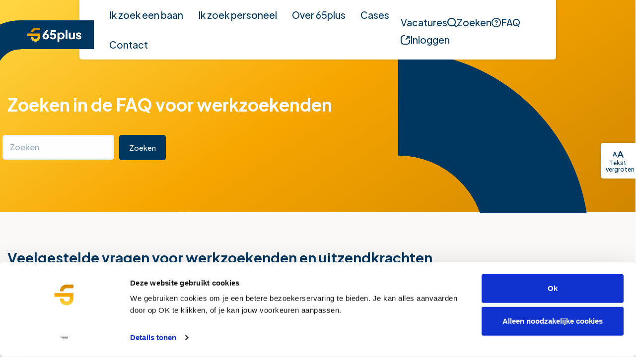

--- FILE ---
content_type: text/html; charset=UTF-8
request_url: https://www.65plus.nl/veelgestelde-vragen-voor-werkzoekenden
body_size: 49510
content:
<!DOCTYPE html> <html lang="nl"> <head> <title>Veelgestelde vragen voor werkzoekenden | 65plus | Uitzendbureau 65plus</title> <meta charset="utf-8"> <meta name="viewport" content="width=device-width, initial-scale=1, maximum-scale=2"> <link rel="canonical" href="https://www.65plus.nl/veelgestelde-vragen-voor-werkzoekenden" /> <meta name="description" lang="nl" content="Meer weten over werken voor Uitzendbureau 65plus of onze vacatures voor 65-plussers? Bekijk dan hier veelgestelde vragen voor werkzoekenden."> <meta name="keywords" lang="nl" content=""> <meta name="author" lang="nl" content="Uitzendbureau 65plus"> <meta name="robots" lang="nl" content="all"> <meta name="format-detection" content="telephone=no"> <meta property="og:title" content="Veelgestelde vragen voor werkzoekenden en uitzendkrachten" /> <meta property="og:description" content="Meer weten over werken voor Uitzendbureau 65plus of onze vacatures voor 65-plussers? Bekijk dan hier veelgestelde vragen voor werkzoekenden." /> <meta property="og:url" content="/veelgestelde-vragen-voor-werkzoekenden" /> <meta property="og:type" content="article"> <link href="/public/themes/www/_compiled/css/corporate-desktop-b51838d98c.css" rel="stylesheet" type="text/css" class="corporate-desktop" media="screen, handheld"><script type="text/javascript">
                if( (window.screen.height / window.screen.width == 1024 / 768) ||
                    (window.screen.height / window.screen.width == 1112 / 834) ||
                    (window.screen.height / window.screen.width == 1366 / 1024)
                ) {
                    document.cookie = "device=tablet";
                    location.reload();
                }
                </script> <link rel="shortcut icon" href="/public/themes/www/_compiled/favicons/favicon.ico" type="image/x-icon"><link rel="shortcut icon" href="/public/themes/www/_compiled/favicons/favicon-16x16.png" type="image/x-icon"><link rel="shortcut icon" href="/public/themes/www/_compiled/favicons/favicon-32x32.png" type="image/x-icon"><link rel="apple-touch-icon" href="/public/themes/www/_compiled/favicons/apple-touch-icon-114x114.png" type="image/png"><link rel="apple-touch-icon" href="/public/themes/www/_compiled/favicons/apple-touch-icon-120x120.png" type="image/png"><link rel="apple-touch-icon" href="/public/themes/www/_compiled/favicons/apple-touch-icon-144x144.png" type="image/png"><link rel="apple-touch-icon" href="/public/themes/www/_compiled/favicons/apple-touch-icon-152x152.png" type="image/png"><link rel="apple-touch-icon" href="/public/themes/www/_compiled/favicons/apple-touch-icon-167x167.png" type="image/png"><link rel="apple-touch-icon" href="/public/themes/www/_compiled/favicons/apple-touch-icon-180x180.png" type="image/png"><link rel="apple-touch-icon" href="/public/themes/www/_compiled/favicons/apple-touch-icon-57x57.png" type="image/png"><link rel="apple-touch-icon" href="/public/themes/www/_compiled/favicons/apple-touch-icon-60x60.png" type="image/png"><link rel="apple-touch-icon" href="/public/themes/www/_compiled/favicons/apple-touch-icon-72x72.png" type="image/png"><link rel="apple-touch-icon" href="/public/themes/www/_compiled/favicons/apple-touch-icon-76x76.png" type="image/png"><link rel="manifest" href="/public/themes/www/_compiled/favicons/manifest.json"> <!--[if lt IE 9]>
        <script src="https://cdnjs.cloudflare.com/ajax/libs/html5shiv/3.7.3/html5shiv.min.js"></script>
    <![endif]--> <script>
        var Site = {
            "id" : 1
        };

        function getTokenName() {
            return 'wingzz_token';
        }

        function getTokenValue() {
            return 'JMgTHqsa71aFjUt1eirL3D_WZPsTPkaeJ4qzftLs';
        }
    </script> <script>
        // Exports data for Facebook Pixel
        var studioibizz_information_facebook = {
            content_ids: [24],
            content_type: "Document"
        };
    </script> <script>(function(w,d,s,l,i){w[l]=w[l]||[];w[l].push({'gtm.start':
new Date().getTime(),event:'gtm.js'});var f=d.getElementsByTagName(s)[0],
j=d.createElement(s),dl=l!='dataLayer'?'&l='+l:'';j.async=true;j.src=
'https://www.googletagmanager.com/gtm.js?id='+i+dl;f.parentNode.insertBefore(j,f);
})(window,document,'script','dataLayer','GTM-KBKCJH4');</script> <script type='text/plain' class='cc-onconsent-analytics'>
    (function(i,s,o,g,r,a,m){ i['GoogleAnalyticsObject']=r;i[r]=i[r]||function(){
        (i[r].q=i[r].q||[]).push(arguments)},i[r].l=1*new Date();a=s.createElement(o),
      m=s.getElementsByTagName(o)[0];a.async=1;a.src=g;m.parentNode.insertBefore(a,m)
      })(window,document,'script','//www.google-analytics.com/analytics.js','ga');

      ga('create', 'G-94R754DP72', 'auto');

        
      ga('require', 'displayfeatures');      ga('send', 'pageview');
    </script> <script type='text/plain' class='cc-onconsent-analytics'>
    (function(c,l,a,r,i,t,y){
        c[a]=c[a]||function(){(c[a].q=c[a].q||[]).push(arguments)};
        t=l.createElement(r);t.async=1;t.src="https://www.clarity.ms/tag/"+i;
        y=l.getElementsByTagName(r)[0];y.parentNode.insertBefore(t,y);
    })(window, document, "clarity", "script", "hmac0x26fm");
</script> <meta name="google-site-verification" content="dKdn7v4Rc3iIcc5juPdCsTQp-2lGFdNCE0FMMRSa8wI" /> <link rel="preload" href="/public/themes/www/_compiled/fonts/fontawesome.minimal-webfont.woff2" as="font" type="font/woff2" crossorigin> <style>
        :root {
            --logo: url(/public/themes/www/_compiled/images/logo.svg);
        }
    </style> </head> <body data-language="nl_NL" data-action="view"> <noscript><iframe src="https://www.googletagmanager.com/ns.html?id=GTM-KBKCJH4" height="0" width="0" style="display:none;visibility:hidden"></iframe></noscript> <div id="topcontainer"> <div id="svg-sprite" style="opacity:0;position:absolute;z-index:-99999;"> <svg xmlns="http://www.w3.org/2000/svg" xmlns:xlink="http://www.w3.org/1999/xlink"><defs><svg viewBox="0 0 15.78 15.78" id="arrow" xmlns="http://www.w3.org/2000/svg"><path d="M15.49 7.19L8.6.29A.996.996 0 107.19 1.7l5.18 5.18H1c-.55 0-1 .45-1 1s.45 1 1 1h11.37l-5.18 5.18a.996.996 0 00.71 1.7c.26 0 .51-.1.71-.29l6.89-6.89a.996.996 0 000-1.41z"/></svg><svg viewBox="0 0 15.77 11.03" id="check" xmlns="http://www.w3.org/2000/svg"><path d="M5.74 11.03c-.23 0-.46-.08-.65-.24L.35 6.76a.999.999 0 111.3-1.52l4.04 3.44L14.07.29a.996.996 0 111.41 1.41l-9.03 9.04c-.19.19-.45.29-.71.29z"/></svg><svg viewBox="0 0 6.47 10.94" id="chevron" xmlns="http://www.w3.org/2000/svg"><path d="M5.47 10.94c-.26 0-.51-.1-.71-.29L.29 6.18a.996.996 0 010-1.41L4.76.29A.996.996 0 116.17 1.7L2.41 5.47l3.76 3.76a.996.996 0 01-.71 1.7z"/></svg><svg viewBox="0 0 9.28 9.28" id="delete" xmlns="http://www.w3.org/2000/svg"><path d="M5.7 4.64l3.36-3.36c.29-.29.29-.77 0-1.06S8.29-.07 8 .22L4.64 3.58 1.28.22C.99-.07.51-.07.22.22s-.29.77 0 1.06l3.36 3.36L.22 8c-.29.29-.29.77 0 1.06.15.15.34.22.53.22s.38-.07.53-.22L4.64 5.7 8 9.06c.15.15.34.22.53.22s.38-.07.53-.22c.29-.29.29-.77 0-1.06L5.7 4.64z"/></svg><svg viewBox="0 0 78.33 57.99" id="document--uitzendkracht" xmlns="http://www.w3.org/2000/svg"><path d="M31.5 35.66H15.68c-4.27.08-8.25 1.82-11.21 4.89A15.845 15.845 0 000 51.91v5.08c0 .55.45 1 1 1s1-.45 1-1v-5.1c-.07-3.73 1.32-7.27 3.91-9.96 2.59-2.69 6.07-4.21 9.82-4.28h16.05c7.59 0 13.83 6.1 13.97 13.74v5.6c0 .55.45 1 1 1s1-.45 1-1v-5.05-.6c-.16-8.81-7.44-15.85-16.25-15.68zM78.33 51.34c-.16-8.81-7.49-15.87-16.25-15.68H51.91c-.55 0-1 .45-1 1s.45 1 1 1h10.44c7.59 0 13.83 6.1 13.97 13.74V57c0 .55.45 1 1 1s1-.45 1-1v-5.05-.6zM23.5 27C30.94 27 37 20.94 37 13.5S30.95 0 23.5 0 10 6.06 10 13.5 16.06 27 23.5 27zm0-25C29.84 2 35 7.16 35 13.5S29.84 25 23.5 25 12 19.84 12 13.5 17.16 2 23.5 2zM67 16c0-6.07-4.93-11-11-11S45 9.93 45 16s4.93 11 11 11 11-4.93 11-11zm-20 0c0-4.96 4.04-9 9-9s9 4.04 9 9-4.04 9-9 9-9-4.04-9-9z"/></svg><svg viewBox="0 0 47.76 58" id="document--werkgever" xmlns="http://www.w3.org/2000/svg"><path d="M47.75 51.34c-.16-8.81-7.51-15.85-16.25-15.68H15.68c-4.27.08-8.25 1.82-11.21 4.89A15.845 15.845 0 000 51.91v5.08c0 .55.45 1 1 1s1-.45 1-1v-5.1c-.07-3.73 1.32-7.27 3.91-9.96 2.59-2.69 6.07-4.21 9.82-4.28h3.47l3.08 3.57-3.3 5.18c-.17.26-.2.59-.1.88l3.67 10.06s.02.03.02.04c.02.04.04.07.06.1.04.07.09.14.14.2l.08.08c.07.06.15.11.24.15.02 0 .03.03.05.03h.02a.866.866 0 00.64 0h.02c.02 0 .03-.02.05-.03.09-.04.16-.09.24-.15.03-.03.06-.05.08-.08.06-.06.1-.12.14-.2.02-.03.04-.06.06-.1 0-.02.02-.03.02-.04l3.67-10.06c.11-.29.07-.62-.1-.88l-3.24-5.1 3.23-3.65H31.74c7.59 0 13.83 6.1 13.97 13.74v5.6c0 .55.45 1 1 1s1-.45 1-1v-5.05-.6zM23.5 54.08l-2.56-7.02 2.56-4.03 2.56 4.03-2.56 7.02zm.06-14.43l-1.73-2h3.49l-1.77 2zM23.51 27c7.44 0 13.5-6.06 13.5-13.5S30.95 0 23.51 0s-13.5 6.06-13.5 13.5S16.07 27 23.51 27zm0-25c6.34 0 11.5 5.16 11.5 11.5S29.85 25 23.51 25s-11.5-5.16-11.5-11.5S17.16 2 23.51 2z"/></svg><svg viewBox="0 0 68 57.07" id="document--werkzoekende" xmlns="http://www.w3.org/2000/svg"><path d="M60.26 8.02H44.77v-4.8c0-1.78-1.44-3.21-3.22-3.22H25.46c-1.78 0-3.21 1.44-3.22 3.22v4.8H7.74A7.74 7.74 0 000 15.76v2.64c0 1.98.72 3.89 2.04 5.37v26.94c0 3.51 2.85 6.35 6.36 6.36h51.2c3.51 0 6.35-2.85 6.36-6.36V23.76A8.008 8.008 0 0068 18.39v-2.64c0-4.27-3.47-7.74-7.74-7.74zm-36.35-4.8c0-.86.7-1.56 1.56-1.56h16.09c.86 0 1.56.7 1.56 1.56v4.8H23.91v-4.8zm40.4 47.5c0 2.6-2.1 4.7-4.7 4.7H8.4c-2.6 0-4.7-2.1-4.7-4.7V25.45l2.15 2.15c.14.14.28.27.43.39v20.37c0 2.29 1.86 4.14 4.15 4.15h47.15c2.29 0 4.14-1.86 4.15-4.15V27.99c.15-.13.29-.26.43-.39l2.15-2.15v25.27zm2.04-32.32c0 1.7-.68 3.34-1.88 4.54l-3.49 3.49a6.352 6.352 0 01-4.54 1.88H43.67v-2.84c0-.46-.37-.83-.83-.83H25.16c-.46 0-.83.37-.83.83v2.84H21c-.46 0-.83.37-.83.83s.37.83.83.83h3.33v2.88c0 .46.37.83.83.83h17.68c.46 0 .83-.37.83-.83v-2.88h12.77c1.26 0 2.5-.29 3.63-.86v19.26a2.49 2.49 0 01-2.49 2.49H10.43a2.49 2.49 0 01-2.49-2.49V29.11c1.13.57 2.37.86 3.63.86h2.52c.46 0 .83-.37.83-.83s-.37-.83-.83-.83h-2.52c-1.7 0-3.34-.68-4.54-1.88l-3.49-3.48a6.435 6.435 0 01-1.88-4.54v-2.64c0-3.36 2.72-6.08 6.08-6.08h52.52c3.36 0 6.08 2.72 6.08 6.08v2.64zM42.02 32.02h-7.18V26.3h7.18v5.72zm-8.84 0H26V26.3h7.18v5.72z"/></svg><svg viewBox="0 0 22.67 16.98" id="email" xmlns="http://www.w3.org/2000/svg"><path d="M22.65.89c0-.07-.02-.13-.04-.2a.75.75 0 00-.08-.18c-.02-.03-.02-.07-.04-.1-.02-.02-.04-.03-.06-.05-.04-.05-.1-.1-.15-.14-.05-.04-.1-.08-.15-.1a.578.578 0 00-.17-.06c-.07-.02-.13-.04-.2-.04-.03 0-.05-.02-.08-.02H1S.95.01.93.02C.86.02.79.04.73.06S.61.09.56.12C.5.15.45.19.4.23.35.27.3.31.25.37.23.39.21.4.19.42.17.45.16.49.15.52.12.58.09.64.07.7.05.77.04.83.03.9c0 .04-.02.07-.02.11v14.98c0 .55.45 1 1 1h20.67c.55 0 1-.45 1-1V1s-.02-.07-.02-.11zM18.59 2l-7.25 5.26L4.08 2h14.5zM2 14.98V2.96l8.75 6.34c.17.13.38.19.59.19s.41-.06.59-.19l8.75-6.34v12.02H2z"/></svg><svg viewBox="0 0 15 15" id="error" xmlns="http://www.w3.org/2000/svg"><circle cx="7.5" cy="7.5" r="7.5"/><path fill="#fff" d="M10.1 5.8l-.9-.9-1.7 1.7-1.7-1.7-.9.9 1.7 1.7-1.7 1.7.9.9 1.7-1.7 1.7 1.7.9-.9-1.7-1.7z"/></svg><svg viewBox="0 0 63 62.98" id="faq" xmlns="http://www.w3.org/2000/svg"><path d="M31.48 16.93c-4.29-.17-8.12 2.73-9.09 6.92a1 1 0 101.95.45c.75-3.25 3.71-5.5 7.15-5.37 3.7-.21 6.92 2.64 7.14 6.29 0 2.2-1.2 4.24-3.12 5.31l-4.5 2.5c-.48.27-.66.88-.39 1.36.18.33.52.51.88.51.16 0 .33-.04.48-.13l4.5-2.5c2.56-1.42 4.15-4.13 4.15-7.12-.3-4.8-4.47-8.5-9.16-8.22z"/><path d="M53.77 9.21C41.49-3.07 21.5-3.07 9.22 9.21 3.28 15.16 0 23.07 0 31.49c0 8.41 3.28 16.32 9.23 22.27 5.95 5.95 13.86 9.23 22.27 9.23s16.32-3.28 22.27-9.23C59.72 47.81 63 39.9 63 31.49s-3.28-16.32-9.23-22.27zm-1.41 43.13c-5.57 5.57-12.98 8.64-20.86 8.64s-15.29-3.07-20.86-8.64S2 39.36 2 31.48s3.07-15.29 8.64-20.86C16.39 4.87 23.95 2 31.5 2s15.11 2.88 20.86 8.63C57.93 16.2 61 23.61 61 31.49s-3.07 15.29-8.64 20.86z"/><path d="M31.5 43.36a1.34 1.34 0 100 2.68 1.34 1.34 0 000-2.68zm0 2c-.36 0-.66-.3-.66-.66s.3-.66.66-.66.66.3.66.66-.3.66-.66.66z"/></svg><svg viewBox="0 0 15.8 15.8" id="info" xmlns="http://www.w3.org/2000/svg"><path d="M7.9 0C3.54 0 0 3.54 0 7.9s3.54 7.9 7.9 7.9 7.9-3.54 7.9-7.9S12.26 0 7.9 0zm0 14c-3.36 0-6.1-2.74-6.1-6.1s2.74-6.1 6.1-6.1S14 4.54 14 7.9 11.26 14 7.9 14z"/><path d="M7.89 7.47c-.5 0-.9.4-.9.9v2c0 .5.4.9.9.9s.9-.4.9-.9v-2c0-.5-.4-.9-.9-.9zM7.99 4.47a.97.97 0 00-.71.25c-.19.17-.32.43-.32.69v.1c.04.42.42.8.85.85h.08c.46 0 .91-.39.96-.85a.957.957 0 00-.22-.69.958.958 0 00-.64-.35z"/></svg><svg viewBox="0 0 22.35 25.25" id="location" xmlns="http://www.w3.org/2000/svg"><path d="M11.18 9.45h-.02c-.95 0-1.72.78-1.72 1.73s.78 1.72 1.73 1.72 1.72-.78 1.72-1.72c0-.95-.76-1.73-1.72-1.73zm0 2c-.15 0-.28-.13-.27-.27 0-.15.12-.27.27-.27.15 0 .27.12.27.27 0 .15-.12.27-.27.27z"/><path d="M11.17 0C5.01 0 0 5.01 0 11.17c0 5.14 5.34 10.43 8.53 13.14.76.62 1.7.93 2.64.93s1.89-.31 2.66-.95c3.18-2.7 8.51-7.99 8.51-13.13C22.35 5.01 17.33 0 11.17 0zm1.38 22.76c-.8.65-1.96.65-2.74.01C7.46 20.78 2 15.66 2 11.17 2 6.12 6.12 2 11.17 2s9.17 4.12 9.17 9.17c0 4.49-5.46 9.61-7.79 11.59z"/></svg><svg viewBox="0 0 22.35 22.35" id="nav--faq" xmlns="http://www.w3.org/2000/svg"><path d="M11.18 12.98c-.35 0-.69-.19-.88-.51-.27-.48-.09-1.09.39-1.36l1.5-.83c.43-.24.7-.7.7-1.19-.05-.81-.79-1.48-1.68-1.43-.88-.03-1.59.5-1.77 1.28a1 1 0 11-1.95-.45c.4-1.71 1.98-2.9 3.71-2.82 1.85-.1 3.57 1.4 3.69 3.37 0 1.28-.66 2.41-1.73 3l-1.5.83c-.15.09-.32.13-.49.13z"/><path d="M11.18 22.35c-2.86 0-5.73-1.09-7.91-3.27-4.36-4.36-4.36-11.45 0-15.81 4.36-4.36 11.46-4.36 15.81 0 4.36 4.36 4.36 11.45 0 15.81a11.143 11.143 0 01-7.91 3.27zm0-20.35c-2.35 0-4.7.9-6.49 2.69-3.58 3.58-3.58 9.41 0 12.98 3.58 3.58 9.41 3.58 12.99 0s3.58-9.41 0-12.99a9.155 9.155 0 00-6.49-2.69z"/><path d="M12.28 15.59c0 .61-.49 1.1-1.1 1.1s-1.1-.49-1.1-1.1.49-1.1 1.1-1.1c.61 0 1.1.49 1.1 1.1"/></svg><svg viewBox="0 0 20 20" id="nav--url" xmlns="http://www.w3.org/2000/svg"><path d="M11.12 9.88c.26 0 .51-.1.71-.29l5.04-5.04v2.09c0 .55.45 1 1 1s1-.45 1-1V2.12a1.019 1.019 0 00-1-1h-4.5c-.55 0-1 .45-1 1s.45 1 1 1h2.09l-5.04 5.04a.996.996 0 00.71 1.7z"/><path d="M19 10.12c-.55 0-1 .45-1 1v2.25c0 2.55-2.08 4.62-4.62 4.62H6.63c-2.55 0-4.62-2.08-4.62-4.62V6.62c0-2.55 2.08-4.62 4.62-4.63h2.25c.55 0 1-.45 1-1s-.45-1-1-1H6.63C2.97 0 0 2.97 0 6.62v6.75c0 3.65 2.97 6.62 6.62 6.62h6.75c3.65 0 6.62-2.97 6.62-6.62v-2.25c0-.55-.45-1-1-1z"/></svg><svg viewBox="0 0 18 27" id="phone" xmlns="http://www.w3.org/2000/svg"><path d="M17 27H1c-.55 0-1-.45-1-1V1c0-.55.45-1 1-1h16c.55 0 1 .45 1 1v25c0 .55-.45 1-1 1zM2 25h14V2H2v23z"/><path d="M11.05 21.79H7.18c-.55 0-1-.45-1-1s.45-1 1-1h3.87c.55 0 1 .45 1 1s-.45 1-1 1z"/><circle cx="8.95" cy="6.43" r="1.55"/></svg><svg viewBox="0 0 19.32 20" id="print" xmlns="http://www.w3.org/2000/svg"><path d="M18.32 4.93h-3.85V1c0-.55-.45-1-1-1H5.86c-.55 0-1 .45-1 1v3.93H1c-.55 0-1 .45-1 1v10.16c0 .55.45 1 1 1h3.85V19c0 .55.45 1 1 1h7.61c.55 0 1-.45 1-1v-1.91h3.85c.55 0 1-.45 1-1V5.93c0-.55-.45-1-1-1zM6.85 2h5.61v2.93H6.85V2zm5.61 16H6.85v-3.82h5.61V18zm4.85-2.91h-2.85v-1.91c0-.55-.45-1-1-1H5.85c-.55 0-1 .45-1 1v1.91H2V6.93h15.32v8.16z"/></svg><svg data-name="Layer 1" viewBox="0 0 35.03 31" id="quote-black" xmlns="http://www.w3.org/2000/svg"><path d="M0 0h15v17L8 31H.13l7-15.51v-1.57l-7.14.05zM20.05 0h15v17l-7 14h-7.87l7-15.51v-1.57l-7.13.05z"/></svg><svg id="quote-white" data-name="Layer 1" viewBox="0 0 70 42" xmlns="http://www.w3.org/2000/svg"><defs><style>.cls-1{fill:#fff}</style></defs><path id="arFill_1" data-name="Fill 1" class="cls-1" d="M52.8 42H35.1l8-42H70zm-35.1 0H0L8 0h26.9z"/></svg><svg viewBox="0 0 18.94 18.94" id="search" xmlns="http://www.w3.org/2000/svg"><path d="M18.64 17.23l-3.32-3.32s-.04-.02-.05-.03c2.66-3.36 2.45-8.26-.65-11.37C11.27-.84 5.84-.83 2.5 2.5c-3.33 3.34-3.33 8.77 0 12.11a8.524 8.524 0 006.05 2.5c1.88 0 3.76-.62 5.31-1.85.01.02.02.04.03.05l3.32 3.32c.2.2.45.29.71.29s.51-.1.71-.29a.996.996 0 000-1.41zM3.92 13.2a6.567 6.567 0 010-9.28C5.2 2.64 6.88 2 8.56 2s3.36.64 4.64 1.92a6.567 6.567 0 010 9.28 6.567 6.567 0 01-9.28 0z"/></svg><svg viewBox="0 0 56.7 56.7" id="social--twitter" xmlns="http://www.w3.org/2000/svg"><path d="M.09 1.841l21.9 29.3-22 23.8h5l19.3-20.8 15.6 20.8h16.8l-23.1-31 20.5-22.1h-5l-17.7 19.2-14.4-19.2H.09zm7.3 3.6h7.8l34.2 45.8h-7.8l-34.2-45.8z"/></svg><svg viewBox="0 0 22 16.87" id="speaker" xmlns="http://www.w3.org/2000/svg"><path d="M9.42 16.78c-.47 0-.94-.16-1.33-.49l-3.91-3.31H2.05C.92 12.98 0 12.06 0 10.93v-5C0 4.8.92 3.88 2.05 3.88h2.14L8.1.57c.37-.31.84-.49 1.32-.49.55 0 1.06.21 1.45.6.39.39.6.9.6 1.45v12.6c0 .49-.18.96-.49 1.33-.41.48-.98.72-1.57.72zM2.05 5.88L2 10.93l2.55.05c.24 0 .47.08.65.24l4.19 3.55.09-12.63-4.27 3.51c-.18.15-.41.24-.65.24h-2.5zM14.72 13.62c-.31 0-.62-.15-.82-.42a.994.994 0 01.24-1.39c1.08-.76 1.69-2 1.64-3.33.05-1.4-.56-2.65-1.65-3.42a.996.996 0 01-.24-1.39c.32-.45.94-.56 1.39-.24a5.929 5.929 0 012.49 5.05c.08 1.92-.85 3.81-2.49 4.96-.18.12-.38.18-.58.18z"/><path d="M17.85 16.87c-.27 0-.54-.11-.74-.32a.996.996 0 01.06-1.41A8.795 8.795 0 0020 8.46c.06-2.58-.97-5.01-2.83-6.73A.997.997 0 1118.52.26 10.75 10.75 0 0122 8.46c.07 3.06-1.19 6.04-3.48 8.15-.19.18-.44.26-.68.26z"/></svg><svg viewBox="0 0 205.33 111.96" id="step--step-1" xmlns="http://www.w3.org/2000/svg"><rect x="22.53" y="19.2" width="149.8" height="47.66" rx="3" ry="3" fill="none"/><path d="M169.33 66.86H25.53c-1.65 0-3-1.35-3-3V22.2c0-1.65 1.35-3 3-3h143.8c1.65 0 3 1.35 3 3v41.66c0 1.65-1.35 3-3 3zM25.53 21.2c-.55 0-1 .45-1 1v41.66c0 .55.45 1 1 1h143.8c.55 0 1-.45 1-1V22.2c0-.55-.45-1-1-1H25.53z" fill="#ffd744"/><path d="M134.69 44.05H60.17c-.55 0-1-.45-1-1s.45-1 1-1h74.51c.55 0 1 .45 1 1s-.45 1-1 1z" fill="#f7a600"/><path d="M153.34 63.35l11.26 19.51-.29.89c-1.8-1.4-5.29-3.99-6.58-5.14-2.14-1.83-4.3-2.75-6.05-2.65-.68.04-1.34.24-1.93.57-1.35.67-1.9 2.31-1.23 3.66.04.08.08.15.13.22q.04.07 5.54 6.47l7.43 7.54.08.14.11.03 12.57 7.37 4.87 8.12.51.88 24.58-14.19-7.16-12.4-3.03-13.07v-.17l-.09-.13-5.97-10.19a3.713 3.713 0 00-4.96-1.73 3.707 3.707 0 00-1.88 4.59l-.86-1.49c-1.52-2.64-3.96-3.58-6.13-2.33-1.55.86-2.3 2.68-1.81 4.39l-1.21-2.1c-1.21-1.94-3.77-2.53-5.72-1.32a4.14 4.14 0 00-1.46 5.47l-7.55-13.07a3.908 3.908 0 10-6.77 3.91l3.6 6.24z" fill="#003761"/><path d="M179.75 111.96c-.35 0-.68-.18-.87-.5l-.51-.88-4.73-7.88-12.23-7.18a.958.958 0 01-.58-.46v-.02l-7.35-7.45q-5.61-6.52-5.69-6.67c-.04-.07-.1-.17-.16-.28-.44-.89-.51-1.9-.2-2.85.32-.94.98-1.71 1.88-2.15.67-.38 1.49-.62 2.31-.67 2.04-.12 4.44.9 6.76 2.89.79.7 2.48 2 4 3.17l-9.88-17.11s-.02-.04-.04-.06l-3.6-6.24a4.919 4.919 0 011.8-6.71c2.34-1.36 5.35-.55 6.71 1.8l5.58 9.67c.4-.97 1.09-1.83 2.03-2.42 2.24-1.4 5.15-.86 6.76 1.16.42-.89 1.11-1.65 2.02-2.15 1.3-.75 2.78-.88 4.15-.35.94.36 1.79 1 2.52 1.88.44-.98 1.22-1.82 2.26-2.32a4.716 4.716 0 016.29 2.19c.04.06 5.93 10.12 5.93 10.12l.08.14c.08.13.12.28.13.44v.09L198.1 84l7.08 12.27c.28.48.11 1.09-.37 1.37l-24.58 14.19c-.16.09-.33.13-.5.13zm-17.39-18.2l12.51 7.34c.14.08.27.2.35.35l4.89 8.15 22.85-13.19-6.66-11.53c-.05-.09-.09-.18-.11-.27l-3.03-13.07s-.01-.07-.02-.1c-.51-.87-5.9-10.06-5.93-10.12-.69-1.41-2.31-1.98-3.66-1.33-1.25.6-1.84 2.05-1.37 3.36a.994.994 0 01-.52 1.24c-.47.22-1.03.04-1.29-.41l-.86-1.49c-.63-1.1-1.43-1.85-2.32-2.19-.81-.31-1.66-.23-2.45.23a2.802 2.802 0 00-1.35 3.24c.14.49-.1 1-.57 1.2a1 1 0 01-1.26-.42l-1.21-2.1c-.9-1.44-2.85-1.89-4.32-.97-1.4.87-1.88 2.69-1.11 4.15a.99.99 0 01-.4 1.34c-.48.26-1.08.1-1.35-.37l-7.55-13.07a2.912 2.912 0 00-3.97-1.07c-1.39.8-1.87 2.59-1.07 3.98l3.57 6.18s.02.04.04.06l11.26 19.51a1 1 0 01.08.81l-.29.89c-.1.31-.35.55-.66.64-.31.09-.65.03-.91-.17-.51-.4-1.16-.89-1.85-1.42-1.79-1.37-3.83-2.92-4.78-3.77-1.88-1.61-3.83-2.49-5.32-2.4-.52.03-1.04.19-1.5.44-.46.23-.77.59-.92 1.02-.15.44-.11.91.09 1.32.02.05.05.09.08.14.07.08 1 1.16 5.45 6.35l7.38 7.49s.02.02.03.04z" fill="#fff"/><g><path d="M16.1 18.58c-.17 0-.34-.04-.5-.13L5.05 12.36a1.01 1.01 0 01-.37-1.37c.28-.48.89-.64 1.37-.37l10.55 6.09c.48.28.64.89.37 1.37-.19.32-.52.5-.87.5zM19.42 13.77c-.44 0-.85-.29-.96-.74L15.31 1.26a.994.994 0 01.71-1.22.994.994 0 011.22.71l3.15 11.77a.994.994 0 01-.97 1.25zM1 26.55c-.44 0-.85-.29-.96-.74a.994.994 0 01.71-1.22l11.77-3.15a.99.99 0 011.22.71.994.994 0 01-.71 1.22L1.26 26.52c-.09.02-.17.03-.26.03z" fill="#fff"/></g></svg><svg viewBox="0 0 15 15" id="success" xmlns="http://www.w3.org/2000/svg"><circle cx="7.5" cy="7.5" r="7.5"/><path fill="#fff" d="M6 7.1l-1 .8 2.1 2.3 3.5-4.4L9.5 5 7 8.2z"/></svg><svg viewBox="0 0 79.28 99.45" id="swipe" xmlns="http://www.w3.org/2000/svg"><path d="M70.37 41.15c-2.06 0-3.77.69-5.14 1.71 0-4.8-3.77-8.57-8.57-8.57-2.06 0-4.11.69-5.83 2.06-1.37-3.43-4.46-5.49-7.89-5.49-2.06 0-3.77.69-5.14 1.71V17.14h24.01L50.84 28.11l2.74 2.74 15.43-15.43L53.56 0l-2.74 2.74 11.32 10.97H37.79c-.69-3.77-4.12-6.86-8.23-6.86-4.8 0-8.57 3.77-8.57 8.57v30.52c-6.86-6.17-14.4-10.97-19.2-6.17C-5.07 46.63 9.33 60 20.31 80.24c7.89 14.06 18.86 19.2 29.83 19.2 16.12 0 29.15-13.03 29.15-29.15V49.71c-.34-4.8-4.12-8.57-8.92-8.57zm5.14 16.12V70.3c0 13.37-11.66 25.72-25.72 25.72-13.03 0-20.58-7.2-26.75-17.15C10.01 56.24.41 45.95 3.84 42.18c3.77-3.77 13.03 4.46 20.23 12V15.43c0-2.74 2.4-5.14 5.14-5.14s5.14 2.4 5.14 5.14v36.01h3.43v-12c0-2.74 2.4-5.14 5.14-5.14s5.14 2.4 5.14 5.14v8.57h3.43v-5.14c0-2.74 2.4-5.14 5.14-5.14s5.14 2.4 5.14 5.14v8.57h3.43v-1.71c0-2.74 2.4-5.14 5.14-5.14s5.14 2.4 5.14 5.14v7.55z"/></svg><svg viewBox="0 0 24.5 14.29" id="textsize" xmlns="http://www.w3.org/2000/svg"><path d="M14.12 10.65h6.55l1.4 3.39h2.18L18.33.25h-1.75L10.6 14.04h2.14l1.38-3.39zm3.27-8.16l2.57 6.47H14.8l2.59-6.47z"/><path d="M24.25 14.29h-2.18c-.1 0-.19-.06-.23-.15l-1.34-3.23h-6.21l-1.32 3.23c-.04.09-.13.16-.23.16H10.6c-.08 0-.16-.04-.21-.11s-.05-.16-.02-.24L16.35.15c.04-.09.13-.15.23-.15h1.75c.1 0 .19.06.23.15l5.92 13.79c.03.08.03.17-.02.24-.05.07-.12.11-.21.11zm-2.02-.5h1.64L18.16.5h-1.42l-5.76 13.29h1.59l1.32-3.23c.04-.09.13-.16.23-.16h6.54c.1 0 .19.06.23.15l1.34 3.23zm-2.27-4.58H14.8c-.08 0-.16-.04-.21-.11s-.06-.16-.03-.23l2.59-6.47c.04-.1.13-.16.23-.16s.19.06.23.16l2.57 6.47c.03.08.02.16-.03.23s-.12.11-.21.11zm-4.79-.5h4.42l-2.2-5.54-2.22 5.54z"/><g><path d="M2.6 9.48h4.36l.93 2.26h1.45L5.41 2.55H4.24L.25 11.74h1.43l.92-2.26zm2.18-5.44l1.71 4.31H3.05l1.73-4.31z"/><path d="M9.35 11.99H7.89c-.1 0-.19-.06-.23-.15l-.87-2.11H2.77l-.86 2.1c-.04.09-.13.16-.23.16H.25c-.08 0-.16-.04-.21-.11s-.05-.16-.02-.24l3.99-9.19c.04-.09.13-.15.23-.15h1.17c.1 0 .19.06.23.15l3.95 9.19c.03.08.03.17-.02.24-.05.07-.12.11-.21.11zm-1.29-.5h.91L5.24 2.8H4.4L.63 11.49h.88l.86-2.1c.04-.09.13-.16.23-.16h4.36c.1 0 .19.06.23.15l.87 2.11zM6.49 8.6H3.05c-.08 0-.16-.04-.21-.11s-.06-.16-.03-.23l1.73-4.31c.04-.09.13-.16.23-.16s.19.06.23.16l1.71 4.31c.03.08.02.16-.03.23s-.12.11-.21.11zm-3.07-.5h2.71L4.78 4.71 3.42 8.1z"/></g></svg><svg viewBox="0 0 78.33 58" id="usp--diversity" xmlns="http://www.w3.org/2000/svg"><path d="M1 58c-.55 0-1-.45-1-1.01v-5.08c-.16-8.79 6.87-16.09 15.68-16.25H31.5c8.79-.19 16.09 6.87 16.25 15.68V56.99c0 .55-.45 1-1 1s-1-.45-1-1v-5.08-.52c-.14-7.63-6.38-13.73-13.97-13.73H15.73C8.01 37.8 1.86 44.19 2 51.89v5.1c0 .55-.45 1-1 1zM77.33 57.99c-.55 0-1-.45-1-1v-5.08-.52c-.14-7.63-6.38-13.73-13.97-13.73H51.92c-.55 0-1-.45-1-1s.45-1 1-1H62.38c8.66 0 15.79 6.98 15.95 15.69V57c0 .55-.45 1-1 1zM23.5 27C16.06 27 10 20.94 10 13.5S16.06 0 23.5 0 37 6.06 37 13.5 30.94 27 23.5 27zm0-25C17.16 2 12 7.16 12 13.5S17.16 25 23.5 25 35 19.84 35 13.5 29.84 2 23.5 2zM56 27c-6.07 0-11-4.93-11-11S49.93 5 56 5s11 4.93 11 11-4.93 11-11 11zm0-20c-4.96 0-9 4.04-9 9s4.04 9 9 9 9-4.04 9-9-4.04-9-9-9z"/></svg><svg viewBox="0 0 62.96 63" id="usp--knowledge" xmlns="http://www.w3.org/2000/svg"><path d="M62.7 37.4c-.33-1.64-.97-3.17-1.9-4.57a2.38 2.38 0 010-2.7c3.92-5.9 2.31-13.9-3.59-17.82-1.39-.92-2.92-1.56-4.55-1.89a2.45 2.45 0 01-1.87-1.88C49.35 2.56 43.3-1.13 37.33.31c-1.58.38-3.08 1.12-4.35 2.13-.04.03-.07.06-.11.1-.86.62-2.06.6-2.9-.08-4.81-3.84-11.85-3.05-15.69 1.77a11.215 11.215 0 00-2.13 4.37c-.2.93-.94 1.66-1.85 1.86-3.36.68-6.26 2.63-8.16 5.5S-.42 22.23.26 25.6c.33 1.64.97 3.17 1.9 4.57.56.82.56 1.88 0 2.7-3.92 5.9-2.32 13.9 3.59 17.82a12.9 12.9 0 004.55 1.89c.93.2 1.66.93 1.87 1.88C13.4 59.56 17.98 63 23.02 63c.87 0 1.74-.1 2.62-.31 1.58-.38 3.08-1.12 4.35-2.13.87-.7 2.13-.7 3.01 0 2.33 1.86 5.24 2.7 8.21 2.37 2.96-.33 5.62-1.8 7.47-4.13a11.25 11.25 0 002.14-4.39c.2-.93.94-1.66 1.85-1.85 3.37-.68 6.26-2.63 8.16-5.49 1.9-2.86 2.57-6.29 1.88-9.65zM28.73 58.99a9.313 9.313 0 01-3.57 1.75c-4.91 1.19-9.87-1.84-11.05-6.73a4.464 4.464 0 00-3.41-3.39c-1.38-.28-2.68-.82-3.85-1.6C1.87 45.71.51 38.96 3.82 33.98a4.335 4.335 0 000-4.94c-.78-1.17-1.32-2.47-1.6-3.85-.58-2.84-.01-5.74 1.59-8.15s4.05-4.06 6.9-4.64a4.416 4.416 0 003.39-3.37 9.148 9.148 0 018.91-7.02c2 0 4.02.65 5.7 1.99.52.42 1.13.7 1.76.84v53.29c-.63.15-1.23.42-1.75.84zm30.42-13.04c-1.6 2.42-4.05 4.06-6.9 4.64a4.416 4.416 0 00-3.39 3.37c-.31 1.3-.92 2.54-1.75 3.58a9.116 9.116 0 01-6.14 3.39c-2.43.27-4.82-.42-6.73-1.94a4.28 4.28 0 00-1.76-.84V4.86c.63-.15 1.23-.42 1.76-.84.04-.03.07-.06.11-.1a9.17 9.17 0 013.46-1.66c4.91-1.19 9.87 1.85 11.05 6.73a4.45 4.45 0 003.41 3.39c1.38.28 2.68.82 3.85 1.6 4.98 3.31 6.34 10.06 3.04 15.04a4.354 4.354 0 000 4.93c.78 1.18 1.32 2.47 1.6 3.86.58 2.84.01 5.74-1.59 8.15z"/><path d="M48.41 37.27c-2.08 0-4.03.81-5.5 2.28a7.723 7.723 0 00-2.28 5.5c0 .55.45 1 1 1s1-.45 1-1c0-1.54.6-2.99 1.69-4.08s2.54-1.69 4.08-1.69c.55 0 1-.45 1-1s-.45-1-1-1zM21.32 16.95c-.55 0-1 .45-1 1 0 1.54-.6 2.99-1.69 4.08a5.734 5.734 0 01-4.08 1.69c-.55 0-1 .45-1 1s.45 1 1 1c2.08 0 4.03-.81 5.5-2.28s2.28-3.42 2.28-5.5c0-.55-.45-1-1-1zM14.55 37.27c-.55 0-1 .45-1 1s.45 1 1 1c1.54 0 2.99.6 4.08 1.69a5.734 5.734 0 011.69 4.08c0 .55.45 1 1 1s1-.45 1-1c0-2.08-.81-4.03-2.28-5.5a7.723 7.723 0 00-5.5-2.28zM48.41 23.72c-1.54 0-2.99-.6-4.08-1.69a5.734 5.734 0 01-1.69-4.08c0-.55-.45-1-1-1s-1 .45-1 1c0 2.08.81 4.03 2.28 5.5s3.42 2.28 5.5 2.28c.55 0 1-.45 1-1s-.45-1-1-1z"/></svg><svg viewBox="0 0 49.44 62.99" id="usp--quality" xmlns="http://www.w3.org/2000/svg"><path d="M47.16 2.28A7.723 7.723 0 0041.66 0H7.77a7.7 7.7 0 00-5.49 2.28A7.723 7.723 0 000 7.78v9.69c0 2.78 1.5 5.36 3.91 6.75l12.93 7.41-.31.63-10.87 1.58a3.708 3.708 0 00-2.06 6.32l7.87 7.67-1.86 10.83a3.718 3.718 0 003.03 4.28c.8.13 1.63 0 2.35-.37l9.73-5.11 9.72 5.11c.54.29 1.13.43 1.73.43.37 0 .73-.05 1.09-.16.95-.29 1.72-.93 2.18-1.8.38-.72.52-1.57.38-2.37l-1.86-10.83 7.87-7.67a3.718 3.718 0 00.07-5.24c-.57-.58-1.32-.97-2.12-1.08L32.9 32.27l-.31-.62 12.94-7.42a7.8 7.8 0 003.91-6.75V7.77c0-2.08-.81-4.03-2.28-5.5zM2 17.47V7.78c0-1.54.6-2.99 1.69-4.08a5.74 5.74 0 014.09-1.69h2.39v23.5l-5.26-3.02a5.796 5.796 0 01-2.9-5.01zm41.49 18.35c.37.05.72.23.98.5.66.67.64 1.75-.03 2.41l-8.25 8.03c-.24.23-.34.56-.29.89L37.85 59c.07.37 0 .76-.17 1.09-.21.4-.57.7-1 .83-.43.13-.89.09-1.3-.12l-10.13-5.33c-.16-.09-.34-.15-.52-.15a.98.98 0 00-.52.15L14.08 60.8c-.33.17-.71.23-1.08.17A1.702 1.702 0 0111.61 59l1.95-11.35a.991.991 0 00-.29-.89l-8.25-8.03c-.27-.26-.44-.61-.5-.98-.13-.93.51-1.8 1.45-1.93l11.4-1.66c.33-.05.61-.25.75-.55l5.08-10.33c.17-.34.44-.62.78-.78.84-.41 1.86-.06 2.28.78l5.1 10.33c.15.3.43.5.75.55l11.4 1.66zM28.03 22.4c-.9-1.83-3.12-2.6-4.95-1.7-.74.36-1.34.96-1.7 1.7l-3.66 7.44-5.56-3.19V2h25.11v24.65l-5.57 3.19-3.67-7.44zm19.41-4.93c0 2.06-1.11 3.98-2.9 5.01l-5.26 3.02V2h2.39c1.54 0 2.99.6 4.08 1.69a5.74 5.74 0 011.69 4.09v9.69z"/></svg><svg viewBox="0 0 59.79 62.98" id="usp--rates" xmlns="http://www.w3.org/2000/svg"><path d="M17.05 27.67c.55 0 1-.45 1-1s-.45-1-1-1C8.18 25.67 2 22.81 2 20.25V11c.86.7 1.97 1.34 3.33 1.89 3.23 1.29 7.48 1.94 11.72 1.94s8.49-.65 11.72-1.94c1.36-.55 2.47-1.18 3.33-1.89v6.05c0 .55.45 1 1 1s1-.45 1-1V7.41v-.02c-.01-2.14-1.9-4.08-5.33-5.45-6.46-2.59-16.98-2.59-23.44 0C2.35 3.13.54 4.75.11 6.55c-.06.13-.11.28-.11.43v39s.01.04.01.07c.14 4.17 7.41 7.3 17.04 7.3.55 0 1-.45 1-1s-.45-1-1-1C8.18 51.35 2 48.49 2 45.93v-9.24c2.82 2.32 8.37 3.82 15.05 3.82.55 0 1-.45 1-1s-.45-1-1-1C8.18 38.51 2 35.65 2 33.09v-9.23c2.82 2.32 8.37 3.82 15.05 3.82zM6.07 3.8c3.03-1.21 7-1.82 10.98-1.82S25 2.59 28.03 3.8c2.55 1.02 4.07 2.37 4.07 3.61s-1.52 2.59-4.07 3.61c-6.05 2.42-15.9 2.42-21.96 0C3.52 10 2 8.65 2 7.41 2 6.17 3.52 4.82 6.07 3.8z"/><path d="M59.77 29.81c-.02-1.07-.49-2.09-1.42-3.02-2.63-2.63-8.76-4.33-15.61-4.33-9.69 0-17.01 3.17-17.04 7.39v25.71c0 4.23 7.33 7.42 17.05 7.42s17.05-3.19 17.05-7.42V29.88s-.01-.04-.01-.07zm-32.09 3.66c2.82 2.32 8.37 3.82 15.05 3.82s12.23-1.51 15.05-3.82v9.24c0 2.56-6.18 5.42-15.05 5.42s-15.05-2.86-15.05-5.42v-9.24zm15.05-9.02c6.26 0 11.96 1.5 14.2 3.74.56.56.85 1.13.85 1.68v.01c-.02 2.56-6.19 5.41-15.05 5.41s-15.04-2.85-15.05-5.41c0-2.56 6.18-5.42 15.05-5.42zm0 36.52c-8.87 0-15.05-2.86-15.05-5.42v-9.24c2.82 2.32 8.37 3.82 15.05 3.82s12.23-1.51 15.05-3.82v9.24c0 2.56-6.18 5.42-15.05 5.42z"/></svg><svg viewBox="0 0 69.77 62.99" id="usp--reliability" xmlns="http://www.w3.org/2000/svg"><path d="M63.69 23.71a6.09 6.09 0 00-6.08 6.08v9.29c-.19-.18-.39-.36-.6-.52a6.444 6.444 0 00-4.82-1.23 6.495 6.495 0 00-4.28 2.53l-5.69 7.58c-1 1.34-1.56 3-1.56 4.67v9.87c0 .55.45 1 1 1s1-.45 1-1v-9.87c0-1.24.41-2.47 1.16-3.47l5.69-7.58a4.46 4.46 0 012.96-1.75 4.455 4.455 0 013.81 1.27c1.57 1.57 1.75 4.1.42 5.88l-3.56 4.75c-.33.44-.24 1.07.2 1.4.44.33 1.07.24 1.4-.2l3.56-4.75c.92-1.23 1.33-2.7 1.27-4.15.01-.06.03-.11.03-.17V29.79c0-2.25 1.83-4.08 4.08-4.08s4.08 1.83 4.08 4.08V52c0 1.94-.46 3.88-1.33 5.61l-1.96 3.92a.993.993 0 00.45 1.34 1.007 1.007 0 001.35-.44l1.96-3.92c1-2.01 1.54-4.26 1.54-6.51V29.78a6.09 6.09 0 00-6.08-6.08zM49.44 16.24v-9.2a2.707 2.707 0 00-2.53-2.64c-3.42-.28-6.68-1.5-9.43-3.54a4.335 4.335 0 00-5.17 0A18.289 18.289 0 0122.9 4.4a2.703 2.703 0 00-2.56 2.67v9.17c0 6.79 7.71 11.69 12.29 14.01.71.36 1.49.55 2.27.55s1.55-.18 2.25-.54c4.59-2.31 12.3-7.21 12.3-14.01zM36.23 28.47c-.84.43-1.85.43-2.71 0-3.37-1.7-11.2-6.29-11.2-12.22V7.08c0-.37.3-.67.69-.69 3.79-.31 7.42-1.66 10.48-3.93.41-.31.9-.46 1.39-.46s.98.15 1.39.46c3.06 2.27 6.68 3.63 10.48 3.93.38.03.67.33.68.68v9.17c0 5.94-7.83 10.53-11.21 12.23zM21.87 39.87a6.418 6.418 0 00-4.28-2.53 6.45 6.45 0 00-4.82 1.24c-.21.16-.41.34-.6.52v-9.29a6.09 6.09 0 00-6.08-6.08C2.73 23.71 0 26.44 0 29.8v22.22c0 2.25.53 4.5 1.54 6.5l1.96 3.92a1.007 1.007 0 001.35.44c.49-.25.69-.85.45-1.34l-1.96-3.92c-.87-1.73-1.33-3.67-1.33-5.61V29.79c0-2.25 1.83-4.08 4.08-4.08s4.08 1.83 4.08 4.08v13.55c0 .05.02.1.03.15-.06 1.46.35 2.94 1.27 4.17l3.56 4.75c.33.44.96.53 1.4.2.44-.33.53-.96.2-1.4l-3.56-4.75c-1.33-1.78-1.16-4.31.42-5.88a4.469 4.469 0 013.82-1.27c1.19.17 2.24.79 2.96 1.75l5.69 7.58a5.77 5.77 0 011.16 3.47v9.87c0 .55.45 1 1 1s1-.45 1-1v-9.87c0-1.67-.55-3.33-1.56-4.67l-5.69-7.58z"/></svg><svg viewBox="0 0 63 63" id="usp--specialty" xmlns="http://www.w3.org/2000/svg"><path d="M30 32H2V21.87c0-3.87 3.15-7.02 7.03-7.03h41.73c3.87 0 7.02 3.15 7.02 7.03v4.81c0 .55.45 1 1 1s1-.45 1-1v-4.82c0-2.41-.94-4.68-2.64-6.38s-3.97-2.64-6.38-2.64h-8.63V7.42C42.13 3.33 38.8 0 34.71 0h-9.63a7.4 7.4 0 00-5.25 2.17 7.366 7.366 0 00-2.17 5.25v5.42H9.03C4.05 12.84 0 16.89 0 21.87v27.29c0 5.86 4.77 10.63 10.63 10.63h16.05c.55 0 1-.45 1-1s-.45-1-1-1H10.63C5.87 57.79 2 53.92 2 49.16V34.01h28c.55 0 1-.45 1-1s-.45-1-1-1zM19.66 7.42c0-1.45.56-2.81 1.59-3.83A5.386 5.386 0 0125.08 2h9.63c2.99 0 5.42 2.43 5.42 5.42v5.42H19.66V7.42z"/><path d="M49 35c-7.72 0-14 6.28-14 14s6.28 14 14 14 14-6.28 14-14-6.28-14-14-14zm0 26c-6.62 0-12-5.38-12-12s5.38-12 12-12 12 5.38 12 12-5.38 12-12 12z"/><path d="M52.46 46.48l-4.11 4.11-2.5-2.5a.996.996 0 10-1.41 1.41l3.21 3.21c.19.19.44.29.71.29s.52-.11.71-.29l4.81-4.82a.996.996 0 10-1.41-1.41z"/></svg><svg viewBox="0 0 62.99 62.99" id="usp--speed" xmlns="http://www.w3.org/2000/svg"><path d="M62.99 31.5s-.01-.04-.01-.07c-.02-8.04-3.09-16.08-9.21-22.2l-.71.71.7-.71C47.82 3.28 39.91 0 31.5 0h-.03C23.06.01 15.18 3.28 9.24 9.21l-.02.02C3.1 15.36.03 23.4.01 31.44c0 .02-.01.04-.01.06s0 .04.01.05c.01 8.05 3.08 16.1 9.21 22.23 6.14 6.14 14.21 9.21 22.27 9.21s16.13-3.07 22.28-9.21c6.12-6.13 9.19-14.17 9.21-22.21 0-.02.01-.04.01-.07zM14.21 55.4c1.58-3.63 5.1-5.96 9.08-5.96h16.43c3.97 0 7.5 2.34 9.07 5.97-10.28 7.44-24.3 7.44-34.58 0zm38.15-3.04c-.63.63-1.28 1.22-1.95 1.78a11.866 11.866 0 00-10.7-6.7H23.28c-4.6 0-8.71 2.61-10.7 6.7-.67-.56-1.32-1.14-1.95-1.77-5.5-5.5-8.36-12.65-8.6-19.87h4.05c.55 0 1-.45 1-1s-.45-1-1-1H2.03c.15-4.44 1.29-8.86 3.43-12.88l4.21 2.44a1.019 1.019 0 001.37-.37c.28-.48.11-1.09-.36-1.37l-4.21-2.44c1.16-1.86 2.54-3.62 4.15-5.23l.02-.02c1.61-1.61 3.37-3 5.25-4.17l2.45 4.22c.19.32.52.5.87.5.17 0 .34-.04.5-.13.48-.28.64-.89.36-1.37l-2.45-4.23c3.93-2.1 8.3-3.28 12.85-3.43v5.64c0 .55.45 1 1 1s1-.45 1-1V2.02c4.58.15 8.98 1.32 12.92 3.43l-2.45 4.23c-.28.48-.11 1.09.36 1.37a1.019 1.019 0 001.37-.37l2.45-4.22c1.88 1.18 3.64 2.57 5.24 4.17 1.62 1.63 3.01 3.4 4.18 5.27L37.95 27.14c-.28-.41-.59-.79-.95-1.15-3.03-3.03-7.97-3.03-11 0-3.03 3.03-3.03 7.96 0 11 1.52 1.52 3.51 2.27 5.5 2.27s3.98-.76 5.5-2.27a7.723 7.723 0 002.28-5.5c0-.88-.15-1.74-.44-2.55l18.7-11.31c2.14 4.02 3.28 8.42 3.43 12.86h-4.05c-.55 0-1 .45-1 1s.45 1 1 1h4.05c-.24 7.22-3.1 14.36-8.6 19.86zM36.68 28.99s.01.05.03.07c.01.02.03.03.04.05.34.74.53 1.54.53 2.38 0 1.54-.6 2.99-1.69 4.08a5.788 5.788 0 01-8.17 0 5.788 5.788 0 010-8.17c1.13-1.13 2.61-1.69 4.08-1.69s2.96.56 4.08 1.69c.46.46.82 1.01 1.1 1.58z"/></svg><svg viewBox="0 0 63.13 62.97" id="usp--transparency" xmlns="http://www.w3.org/2000/svg"><path d="M25.47 37.63c1.67 1.67 3.87 2.51 6.07 2.51s4.39-.84 6.07-2.51c.54-.54 1-1.15 1.38-1.81a8.558 8.558 0 00.83-6.53 8.561 8.561 0 00-4.03-5.2 8.54 8.54 0 00-8.5 0c-.66.38-1.27.84-1.81 1.38-3.36 3.35-3.36 8.8-.02 12.16zm1.43-10.75c.41-.41.88-.77 1.39-1.06 2-1.16 4.5-1.16 6.5 0 1.53.87 2.63 2.29 3.09 3.99a6.59 6.59 0 01-1.69 6.4 6.585 6.585 0 01-9.31 0 6.609 6.609 0 01.01-9.33z"/><path d="M55.52 11.04C44.22-2.19 24.26-3.75 11.04 7.55-2.19 18.85-3.75 38.81 7.55 52.04a.999.999 0 101.52-1.3C-1.51 38.35-.05 19.66 12.34 9.07S43.42-.05 54 12.34c9.51 11.12 9.51 27.27 0 38.4a.999.999 0 101.52 1.3c10.15-11.88 10.15-29.12 0-41z"/><path d="M34.02 12.02c-5.2-.66-10.35.74-14.5 3.95a19.48 19.48 0 00-7.46 13.04c-.66 5.2.74 10.35 3.95 14.5.34.44.97.52 1.4.18.44-.34.52-.97.18-1.4a17.549 17.549 0 01-3.55-13.02c.59-4.67 2.97-8.83 6.7-11.72 3.72-2.88 8.34-4.14 13.02-3.55 4.67.6 8.83 2.97 11.72 6.7 4.92 6.35 4.92 15.23 0 21.59a.992.992 0 00.18 1.4c.18.14.4.21.61.21.3 0 .59-.13.79-.39a19.617 19.617 0 000-24.03c-3.21-4.15-7.84-6.79-13.04-7.46zM35.76 48.14c-8.04-2.33-16.47 2.32-18.8 10.35a1 1 0 00.51 1.17c4.4 2.2 9.23 3.31 14.07 3.31s9.66-1.1 14.07-3.31c.43-.22.65-.71.51-1.17-1.46-5.03-5.33-8.9-10.36-10.35zM19.14 58.25c2.33-6.48 9.36-10.13 16.07-8.19 4.09 1.19 7.31 4.22 8.73 8.19-7.82 3.63-16.97 3.63-24.8 0z"/></svg></defs></svg> </div> <header id="Header" class="Element Header  onTopOfTitlecolumn " data-border="false" data-rounded="false" > <div class="accessibility"> <span class="fontsizeselect"> <a class="Larger"> <span class="icon"><svg width='20' height='20'> <use xlink:href='#textsize'></use> </svg></span> <span class="title">Tekst vergroten</span> </a> </span> </div> <div id="headerMiddle" > <div class="container"> <div class="left"> <a class="Component Brand centered" href="/"><span class='logo' style='width:118.85px;height:30.83px;'><svg preserveAspectRatio="xMinYMin meet" id="b" xmlns="http://www.w3.org/2000/svg" viewBox="0 0 118.85 30.83"><defs><linearGradient id="i" x1="-597.93" y1="950.17" x2="-597.63" y2="950.17" gradientTransform="matrix(0 101.33 202.66 0 -192537.1 60588.89)" gradientUnits="userSpaceOnUse"><stop offset="0" stop-color="#cf8600"/><stop offset=".1" stop-color="#d78c00"/><stop offset=".2" stop-color="#df9300"/><stop offset=".3" stop-color="#e79900"/><stop offset=".4" stop-color="#ef9f00"/><stop offset=".5" stop-color="#f7a600"/><stop offset=".6" stop-color="#f8b00d"/><stop offset=".7" stop-color="#fab91b"/><stop offset=".8" stop-color="#fbc328"/><stop offset=".9" stop-color="#fdcd36"/><stop offset="1" stop-color="#ffd743"/></linearGradient><clipPath id="f"><path d="M17.98 0c-2.65 0-5.2 1.05-7.07 2.93A9.956 9.956 0 007.98 10h5.43c0-1.21.48-2.37 1.34-3.23.85-.86 2.02-1.34 3.23-1.34h9.99V0h-9.99zm.44 12.71H0v5.41h2.6l19.94.01v2.7c0 1.21-.48 2.37-1.34 3.23a4.564 4.564 0 01-6.46 0 4.547 4.547 0 01-1.34-3.23H7.97c0 2.65 1.05 5.2 2.93 7.07a9.956 9.956 0 007.07 2.93c2.65 0 5.2-1.05 7.07-2.93a9.965 9.965 0 002.93-7.03V12.7h-9.55z" fill="none"/></clipPath></defs><g id="c"><g id="d"><path id="e" d="M118.85 14.28a5.472 5.472 0 00-2.29-2.83 6.959 6.959 0 00-3.77-1.01c-1-.02-1.99.18-2.9.58-.79.34-1.47.9-1.96 1.6-.47.71-.72 1.54-.7 2.39-.02.99.32 1.95.97 2.7.73.82 1.7 1.39 2.76 1.65l2.5.7c.28.07.55.18.8.32.19.1.35.24.48.42.11.16.17.35.16.55.02.38-.15.74-.46.97-.39.26-.85.38-1.32.35-.77 0-1.52-.23-2.15-.67a4.667 4.667 0 01-1.53-1.85l-2.95 1.4a5.691 5.691 0 002.43 3.07c1.26.78 2.72 1.18 4.2 1.14 1.02.02 2.04-.17 2.98-.58.79-.34 1.47-.9 1.97-1.6.48-.7.73-1.54.71-2.39.03-.98-.32-1.93-.97-2.67a5.811 5.811 0 00-2.79-1.62l-2.34-.7c-.31-.09-.61-.21-.9-.35-.21-.1-.39-.24-.52-.43a.949.949 0 01-.16-.54c-.01-.35.15-.68.44-.89.36-.23.79-.35 1.22-.32.68-.01 1.35.18 1.92.55.55.34.96.86 1.17 1.46l2.98-1.4zm-18.11 11.14h3.76V10.76h-4.03v8.56c.01.51-.1 1.01-.34 1.46-.21.41-.54.75-.94.98-.43.24-.92.36-1.41.35-.49 0-.97-.11-1.4-.35a2.36 2.36 0 01-.95-.98c-.23-.45-.35-.96-.34-1.46v-8.56h-4.03v8.89c-.02 1.1.2 2.19.64 3.19.4.88 1.06 1.63 1.89 2.13.92.53 1.96.8 3.02.76.93.02 1.85-.2 2.67-.63.56-.3 1.02-.76 1.35-1.31.04-.07.09-.17.09-.17v1.78zm-16.56 0h4.03V5.41h-4.03v20.01zm-3.25-3.46c.66-1.18 1-2.51.98-3.86a7.63 7.63 0 00-.99-3.88 7.597 7.597 0 00-2.68-2.75 7.18 7.18 0 00-3.78-1.02c-.99-.02-1.96.19-2.86.6-.62.3-1.18.72-1.62 1.25v-1.53h-3.76V30.8h4.03v-6.51c.41.38.89.69 1.41.92.88.37 1.82.56 2.78.55 1.35.02 2.68-.33 3.84-1.02a7.367 7.367 0 002.67-2.76m-3.18-3.86c.01.73-.15 1.45-.48 2.09a3.59 3.59 0 01-1.34 1.42c-.6.35-1.29.52-1.99.51-.67.01-1.34-.17-1.92-.51-.56-.34-1.02-.83-1.32-1.42-.32-.65-.48-1.37-.47-2.09-.01-.73.15-1.44.47-2.09.3-.59.75-1.08 1.32-1.42.58-.34 1.24-.52 1.92-.51.7-.01 1.39.17 1.99.52.57.34 1.03.84 1.34 1.42.33.64.5 1.36.48 2.08m-23.38-5.34c-.09.04-.17.09-.26.14l.52-3.98h8.18V5.45H51.66l-1.61 11.19 3.41.81c.21-.54.59-.99 1.1-1.27.53-.28 1.12-.43 1.72-.42.57-.01 1.13.12 1.64.39.46.25.83.63 1.09 1.09.27.5.4 1.07.39 1.64a3.4 3.4 0 01-.39 1.65c-.25.46-.63.85-1.09 1.1-.5.27-1.07.4-1.64.39-.71 0-1.4-.2-1.99-.59A3.354 3.354 0 0153 19.55l-3.68 1.23c.2 1 .67 1.93 1.37 2.67a7.12 7.12 0 002.52 1.72c.97.4 2.01.6 3.06.6a7.7 7.7 0 003.73-.9 6.827 6.827 0 002.59-2.47c.64-1.06.97-2.29.95-3.53a7.24 7.24 0 00-.79-3.44 5.813 5.813 0 00-2.24-2.32 6.753 6.753 0 00-3.46-.85c-.92-.03-1.83.14-2.67.51m-7.67 9.68c.62-1.06.93-2.27.91-3.5.02-1.13-.26-2.25-.82-3.23a6.007 6.007 0 00-2.26-2.27c-1-.57-2.14-.85-3.29-.83-.11 0-.22 0-.32.01h-.03.03l5.61-7.18h-4.97l-5.56 7.17c-.65.8-1.21 1.67-1.69 2.58-.34.65-.59 1.35-.75 2.07-.12.62-.19 1.25-.19 1.88-.02 1.19.3 2.36.91 3.38a6.478 6.478 0 002.52 2.38c1.13.6 2.4.9 3.68.87 1.29.03 2.56-.28 3.69-.89a6.582 6.582 0 002.51-2.43m-3.25-3.45c.01.55-.13 1.09-.4 1.57-.25.44-.62.81-1.06 1.06-.45.25-.97.38-1.49.38s-1.03-.12-1.48-.38c-.45-.25-.82-.62-1.07-1.06-.27-.48-.41-1.02-.4-1.57-.02-.55.12-1.09.4-1.57.26-.43.63-.79 1.07-1.03.45-.25.96-.38 1.48-.38s1.04.12 1.49.38c.44.25.8.6 1.06 1.03.28.48.42 1.02.4 1.57" fill="#fff"/></g><g clip-path="url(#f)"><g id="g"><g id="h"><path id="j" d="M-73.63-12h202.66V89.33H-73.63V-12z" fill="url(#i)"/></g></g></g></g></svg></span></a> <ul class="Element Mainnav navbar"> <li class=""> <a href="/ik-zoek-een-baan" target="_self"><span class="title">Ik zoek een baan</span></a> </li> <li class=""> <a href="/ik-zoek-personeel" target="_self"><span class="title">Ik zoek personeel</span></a> </li> <li class=""> <a href="/over-65plus" target="_self"><span class="title">Over 65plus</span></a> </li> <li class=""> <a href="/cases" target="_self"><span class="title">Cases</span></a> </li> <li class=""> <a href="/contact" target="_self"><span class="title">Contact</span></a> </li> </ul> </div> <div class="right"> <nav> <a href="/vacatures" class="" target="_self"><span class="title">Vacatures</span></a> <a href="/zoeken" class="Element Search FancySearchButton " data-slot="header" aria-label="Zoeken"> <span class="icon"><svg width='20' height='20'> <use xlink:href='#search'></use> </svg></span> <span class="title">Zoeken</span> </a> <a href="/veelgestelde-vragen" class="" target="_self"><span class="icon"><svg width='20' height='20'> <use xlink:href='#nav--faq'></use> </svg></span><span class="title">FAQ</span></a> <a href="/inloggen" class="" target="_self"><span class="icon"><svg width='20' height='20'> <use xlink:href='#nav--url'></use> </svg></span><span class="title">Inloggen</span></a> </nav> </div> </div> </div> </header> <div class="backlayer"></div> <div class="frontlayer"></div> <div class="scene"> <div class=" Document view faq " data-id="24" data-base="" > <div class="container maincontainer"> <main class="row mainrow hascontent"> <div class="col-sm-12 crumbcolumn"> </div> <div class="col-sm-12 titlecolumn"> <div class="bg"> </div> <div class="inner"> </div> <div class="col-sm-12 fullcolumn" data-position_id="A50"><section class="Block Faq Overview filter " data-block_id='49' data-module_access='faq' data-block_filters='[{&quot;column&quot;:&quot;kind&quot;,&quot;value&quot;:&quot;filter&quot;,&quot;operator&quot;:&quot;=&quot;,&quot;initial&quot;:true,&quot;filter_type&quot;:&quot;FieldFilter&quot;},{&quot;column&quot;:&quot;kind&quot;,&quot;value&quot;:&quot;filter&quot;,&quot;operator&quot;:&quot;=&quot;,&quot;initial&quot;:true,&quot;filter_type&quot;:&quot;FieldFilter&quot;}]' data-module_title='Veelgestelde vragen' data-module_object='Faq' data-kind='filter' data-total='81' data-limit='25' data-entity_object='Document' data-entity_id='24' > <div class="Heading"> <h3 class="h3">Zoeken in de FAQ voor werkzoekenden</h3> </div> <form class="Refines horizontal" method="get" action="/veelgestelde-vragen-2" data-ajax_filter_id='49' autocomplete='off'> <div class="filter_field default Search search"> <div class="input-search"> <div class="input-group"> <input type="text" class="form-control" name="search" value="" placeholder="Zoeken"> <div class="input-group-btn"> <button class="btn nobg" type="submit"> <span class="icon"><svg width='20' height='20'> <use xlink:href='#search'></use> </svg></span> </button> </div> </div> </div> </div><nav class="ajax-hidden"> <button type="submit" class="more">Filter</button> </nav> <div class="input-group-btn"> <button class="btn more bg2" type="submit"> <span class="title">Zoeken</span> </button> </div> </form> </section></div> </div> <div class="col-sm-12 maincolumn"> <div class="inner"> <h1 class="h1">Veelgestelde vragen voor werkzoekenden en uitzendkrachten</h1> <div class="Main" data-childs="1"> <div class="Intro ck-content"><p>Als uitzendspecialist voor senioren weten we alles over het werken met AOW-gerechtigde werknemers. Bekijk onderstaand een overzicht van de veelgestelde vragen (FAQ) van werkzoekenden en uitzendkrachten. Staat je&nbsp;vraag er niet tussen? Neem dan&nbsp;contact&nbsp;op, we staan je graag te woord.</p> </div> </div> </div> </div> <div class="col-sm-12 spacercolumn"></div> </main> <div class='row fullwidth blokkenRow3 white' data-background='white'><div class="col-sm-12 fullcolumn" data-locked='false' data-position_id="A3"><section class="Block Faq Overview featured allopen allopen" data-block_id='43' data-module_access='faq' data-block_filters='[{&quot;column&quot;:&quot;kind&quot;,&quot;value&quot;:&quot;featured&quot;,&quot;operator&quot;:&quot;=&quot;,&quot;initial&quot;:true,&quot;filter_type&quot;:&quot;FieldFilter&quot;},{&quot;column&quot;:&quot;kind&quot;,&quot;value&quot;:&quot;featured&quot;,&quot;operator&quot;:&quot;=&quot;,&quot;initial&quot;:true,&quot;filter_type&quot;:&quot;FieldFilter&quot;},{&quot;module&quot;:&quot;Faqbranche&quot;,&quot;column&quot;:&quot;Faqbranche&quot;,&quot;module_link&quot;:&quot;Faq&quot;,&quot;link_table&quot;:&quot;moduleitem_link&quot;,&quot;linked_ids&quot;:[3],&quot;match_all&quot;:false,&quot;negation&quot;:false,&quot;value&quot;:[3],&quot;initial&quot;:true,&quot;filter_type&quot;:&quot;RelatedFilter&quot;},{&quot;module&quot;:&quot;Faqbranche&quot;,&quot;column&quot;:&quot;Faqbranche&quot;,&quot;module_link&quot;:&quot;Faq&quot;,&quot;link_table&quot;:&quot;moduleitem_link&quot;,&quot;linked_ids&quot;:[3],&quot;match_all&quot;:false,&quot;negation&quot;:false,&quot;value&quot;:[3],&quot;initial&quot;:true,&quot;filter_type&quot;:&quot;RelatedFilter&quot;}]' data-module_title='Veelgestelde vragen' data-module_object='Faq' data-kind='featured' data-total='49' data-limit='999' data-entity_object='Document' data-entity_id='24' > <div class="panel-group" id="accordion43_" role="tablist" id='target_43' data-ajax_filtered_by='[data-ajax_filter_id="43"],.Faq.Overview.filter .Refines'> <div class="panel"> <div class="panel-heading" role="tab"> <h3 class="h3 panel-title" role="button" data-bs-toggle="collapse" data-parent="#accordion43_" href="#collapse43__kennismaken-met-uitzendbureau-65plus" aria-expanded="false" aria-controls="collapse43__kennismaken-met-uitzendbureau-65plus">
                            Kennismaken met Uitzendbureau 65plus
                        </h3> </div> <div id="collapse43__kennismaken-met-uitzendbureau-65plus" class="panel-collapse collapse" role="tabpanel"> <div class="panel-body"> <ul class="block-grid one-up links"> <li> <button type="button" class="faqitem" data-faqid="43_31" itemscope itemprop="mainEntity" itemtype="https://schema.org/Question"> <span class="title" itemprop="name">Wat voor een soort werk heeft 65plus?</span> </button> <div id="answer43_31" class="answer" style="display: none;" itemscope itemprop="acceptedAnswer" itemtype="https://schema.org/Answer"> <div itemprop="text"><p>Wij hebben een breed aanbod aan banen speciaal voor AOW-gerechtigde senioren. Je kunt onder andere aan de slag in:</p> <ul> <li><strong>Chauffeurs en logistiek</strong> -&nbsp;bijvoorbeeld vervoer of koeriersdiensten.</li> <li><strong>Gastvrije functies</strong> -&nbsp;zoals receptiewerk, horeca of ondersteuning bij evenementen.</li> <li><strong>Ondersteunende rollen</strong> -&nbsp;in kantoor, administratie of de zorg.</li> <li><strong>Praktische bijbanen</strong> -&nbsp;zoals klusjes, toezicht of licht onderhoud.</li> </ul> <p><br />
Of je nu een vaste bijbaan zoekt of liever flexibel werkt: via 65plus blijf je actief, onder de mensen en verdien je iets extra’s naast je AOW.</p> <p><a href="https://www.65plus.nl/ik-zoek-een-baan"><strong>Klik hier</strong></a> om verder te lezen, je in te schrijven en onze actuele vacatures te bekijken.</p> </div> </div> </li> <li> <button type="button" class="faqitem" data-faqid="43_27" itemscope itemprop="mainEntity" itemtype="https://schema.org/Question"> <span class="title" itemprop="name">Is 65plus een betrouwbaar uitzendbureau?</span> </button> <div id="answer43_27" class="answer" style="display: none;" itemscope itemprop="acceptedAnswer" itemtype="https://schema.org/Answer"> <div itemprop="text"><p>Ja, Uitzendbureau 65plus is een betrouwbaar en ervaren uitzendbureau speciaal voor AOW-gerechtigden. Wij bestaan al meer dan 50 jaar en zijn aangesloten bij de <strong>NBBU</strong>, de brancheorganisatie voor uitzendbureaus.</p> <h3>Dat betekent voor jou:</h3> <ul> <li>Je contract en loon zijn altijd goed en volgens de cao geregeld.</li> <li>Je kunt rekenen op zekerheid, transparantie en duidelijke afspraken.</li> <li>Duizenden AOW-gerechtigde medewerkers gingen je al voor en werken met plezier via ons in heel Nederland.</li> </ul> <p><br />
Bij 65plus ben je dus verzekerd van een <strong>veilige, zorgvuldige en prettige manier van werken na je pensioen</strong>.</p> </div> </div> </li> <li> <button type="button" class="faqitem" data-faqid="43_26" itemscope itemprop="mainEntity" itemtype="https://schema.org/Question"> <span class="title" itemprop="name">Afspraak is afspraak</span> </button> <div id="answer43_26" class="answer" style="display: none;" itemscope itemprop="acceptedAnswer" itemtype="https://schema.org/Answer"> <div itemprop="text"><p><strong>Afspraak is afspraak</strong></p> <p>Werken na je AOW-leeftijd is een bewuste en vrijwillige keuze. Veel van onze kandidaten doen dit omdat werken plezier, structuur en energie geeft.</p> <p>Bij Uitzendbureau 65plus vinden we het belangrijk dat afspraken die we samen maken, worden nagekomen – zowel door jou als door ons. Dat zorgt voor:</p> <ul> <li>Vertrouwen in de samenwerking.</li> <li>Duidelijkheid voor jou en de opdrachtgever.</li> <li>Een fijne en langdurige werkrelatie.</li> </ul> <p><br />
Bij 65plus geldt: afspraak is afspraak. Zo blijft werken na je pensioen niet alleen prettig en betrouwbaar, maar ook een manier om met plezier actief te blijven.</p> </div> </div> </li> <li> <button type="button" class="faqitem" data-faqid="43_25" itemscope itemprop="mainEntity" itemtype="https://schema.org/Question"> <span class="title" itemprop="name">Wat is het verschil tussen werkgever en opdrachtgever en wat verwachten wij van jou?</span> </button> <div id="answer43_25" class="answer" style="display: none;" itemscope itemprop="acceptedAnswer" itemtype="https://schema.org/Answer"> <div itemprop="text"><p>Als je via <strong>Uitzendbureau 65plus</strong> gaat werken, dan is <strong>65plus jouw werkgever</strong>. Je voert de werkzaamheden uit bij onze <strong>opdrachtgever(s)</strong>. Hieronder leggen we het verschil uit én wat we van elkaar mogen verwachten.</p> <h3><br /> <u><strong>Werkgever: Uitzendbureau 65plus</strong></u></h3> <p>Wij zijn jouw officiële werkgever en regelen alle administratieve en juridische zaken.</p> <p><strong>Wat wij doen:</strong></p> <ul> <li>Bespreken vooraf de inhoud van het werk en maken afspraken over je loon.</li> <li>Verwerken wekelijks jouw ingevulde uren via <strong>Mijn 65plus</strong>.</li> <li>Verzorgen de verloning: uitbetaling salaris, loonstroken en jaaropgave in <strong>Mijn 65plus</strong>.</li> <li>Sluiten met jou een uitzendovereenkomst, waarvan je altijd een digitaal exemplaar ontvangt.</li> <li>Zijn jouw aanspreekpunt voor vragen, opmerkingen en bevindingen over je werkplek.</li> </ul> <h3><br /> <u><strong>Opdrachtgever: het bedrijf waar je werkt</strong></u></h3> <p>De opdrachtgever is de organisatie waar je dagelijks aan de slag gaat.</p> <p><strong>Wat de opdrachtgever doet:</strong></p> <ul> <li>Zorgt voor een veilige werkplek en goede arbeidsomstandigheden.</li> <li>Maakt afspraken met jou over werktijden en arbeidsuren.</li> <li>Houdt toezicht op de inhoud en uitvoering van je werkzaamheden.</li> <li>Verwacht dat je afwezigheid (bijvoorbeeld door ziekte of vakantie) telefonisch meldt.</li> <li>Controleert jouw online declaraties.</li> </ul> <h3><br /> <u><strong>Wat wij van jou verwachten als uitzendkracht</strong></u></h3> <p>Als uitzendkracht ben jij een belangrijk onderdeel van de samenwerking tussen 65plus en de opdrachtgever.</p> <p><strong>Wat we van jou vragen:</strong></p> <ul> <li><span><span><span><span><span><span>Meld afwezigheid (bijvoorbeeld ziekte of vakantie) altijd bij zowel je opdrachtgever als bij de Supportafdeling van 65plus, dit kan via <a href="mailto:support@65plus.nl">support@65plus.nl</a>. 65plus neemt daarna telefonisch contact met je op.</span></span></span></span></span></span></li> <li>Geef veranderingen in je werkzaamheden altijd door aan 65plus, zodat wij dit kunnen beoordelen en bevestigen.</li> <li>Ontvang je rechtstreeks een contractaanbod van de opdrachtgever? Meld dit altijd bij 65plus. Je mag een dergelijk aanbod niet zelfstandig accepteren zonder overleg.</li> </ul> <p><br /> <strong>Zo weet je precies waar je aan toe bent:</strong> 65plus regelt jouw contract en salaris, de opdrachtgever begeleidt je in je dagelijkse werk, en jij zorgt dat afspraken worden nagekomen. Samen maken we werken na je pensioen prettig, betrouwbaar en goed geregeld.</p> </div> </div> </li> <li> <button type="button" class="faqitem" data-faqid="43_91" itemscope itemprop="mainEntity" itemtype="https://schema.org/Question"> <span class="title" itemprop="name">Hoe gaat 65plus met mijn (privacygevoelige)gegevens om?</span> </button> <div id="answer43_91" class="answer" style="display: none;" itemscope itemprop="acceptedAnswer" itemtype="https://schema.org/Answer"> <div itemprop="text"><p>Bij <strong>Uitzendbureau 65plus</strong> zorgen we ervoor dat jouw <strong>persoonlijke gegevens</strong> altijd veilig en zorgvuldig worden behandeld. We gebruiken je gegevens alleen voor het doel waarvoor je ze hebt verstrekt: het bemiddelen en begeleiden naar passend werk.</p> <p><strong>Wat je moet weten:</strong></p> <ul> <li>Jouw gegevens worden <strong>beveiligd opgeslagen</strong>.</li> <li>Alleen medewerkers en opdrachtgevers die ze nodig hebben, krijgen <strong>toegang</strong>.</li> <li>We houden ons strikt aan de regels van de <strong>AVG (Algemene Verordening Gegevensbescherming)</strong>.</li> </ul> <p><br />
Wil je precies weten hoe wij omgaan met jouw gegevens? Lees ons volledige <a href="https://www.65plus.nl/privacy" target="_blank"><strong>privacy statement</strong></a>.</p> </div> </div> </li> </ul> </div> </div> </div> <div class="panel"> <div class="panel-heading" role="tab"> <h3 class="h3 panel-title" role="button" data-bs-toggle="collapse" data-parent="#accordion43_" href="#collapse43__werken-na-je-pensioen" aria-expanded="false" aria-controls="collapse43__werken-na-je-pensioen">
                            Werken na je pensioen
                        </h3> </div> <div id="collapse43__werken-na-je-pensioen" class="panel-collapse collapse" role="tabpanel"> <div class="panel-body"> <ul class="block-grid one-up links"> <li> <button type="button" class="faqitem" data-faqid="43_28" itemscope itemprop="mainEntity" itemtype="https://schema.org/Question"> <span class="title" itemprop="name">Kom ik nog in aanmerking voor toeslagen als ik ga werken?</span> </button> <div id="answer43_28" class="answer" style="display: none;" itemscope itemprop="acceptedAnswer" itemtype="https://schema.org/Answer"> <div itemprop="text"><p>Als je naast je AOW via <strong>Uitzendbureau 65plus</strong> gaat werken, kan dat invloed hebben op de toeslagen die je ontvangt. Toeslagen zijn inkomensafhankelijke regelingen van de overheid, zoals:</p> <ul> <li><strong>Zorgtoeslag</strong></li> <li><strong>Huurtoeslag</strong></li> <li><strong>Toeslagen voor je energie- of gemeentelijke lasten</strong></li> </ul> <p><br />
Of je hier recht op hebt, hangt af van je totale inkomen en eventueel dat van je partner. Verdien je meer doordat je gaat werken, dan kan het zijn dat je minder toeslag ontvangt of er niet meer voor in aanmerking komt.</p> <p>Wil je precies weten hoe dit in jouw situatie zit? Kijk op de website van de <a href="https://www.belastingdienst.nl" target="_blank"><strong>Belastingdienst</strong></a> of gebruik de rekenhulpen voor toeslagen. Daar zie je direct waar je recht op hebt en welke gevolgen werken naast je AOW heeft.</p> <p>Bij 65plus ben je er altijd van verzekerd dat je loon en administratie netjes worden verwerkt – zo kun jij eenvoudig zien wat je totale inkomen is en wat dit betekent voor jouw toeslagen.</p> <p><em>Let op: 65plus geeft geen belastingadvies. Voor de meest actuele en persoonlijke informatie verwijzen wij je altijd naar de Belastingdienst.</em></p> </div> </div> </li> <li> <button type="button" class="faqitem" data-faqid="43_30" itemscope itemprop="mainEntity" itemtype="https://schema.org/Question"> <span class="title" itemprop="name">Word ik gekort op mijn AOW als ik via 65plus ga werken?</span> </button> <div id="answer43_30" class="answer" style="display: none;" itemscope itemprop="acceptedAnswer" itemtype="https://schema.org/Answer"> <div itemprop="text"><p>Nee, je AOW wordt niet gekort als je naast je AOW extra inkomen verdient via <strong>Uitzendbureau 65plus</strong>.</p> <p><strong>Wat je moet weten:</strong></p> <ul> <li>Het inkomen dat je bijverdient naast je AOW wordt <strong>niet in mindering gebracht</strong> op je AOW-uitkering.</li> <li>Ook een aanvullend pensioen van een vorige werkgever wordt niet verlaagd als je gaat bijverdienen.</li> <li>Heb je een zogenaamde <strong>‘gekorte’ AOW-uitkering</strong> en ontvang je daarnaast een aanvulling vanuit de Wmo (Wet maatschappelijke ondersteuning)? Dan moet je eventuele extra inkomsten <strong>zelf doorgeven</strong> aan de uitkeringsinstantie.</li> </ul> <p><br />
Werken via 65plus betekent dat je actief kunt blijven, iets extra’s verdient naast je AOW en dicht bij huis aan de slag kunt. Zo blijft werken na je pensioen prettig en goed geregeld.</p> <p><em>Let op: Uitzendbureau 65plus geeft geen fiscaal advies. Voor persoonlijke en actuele informatie verwijzen wij je altijd naar de <a href="https://www.belastingdienst.nl" target="_blank">Belastingdienst</a>.</em></p> </div> </div> </li> <li> <button type="button" class="faqitem" data-faqid="43_88" itemscope itemprop="mainEntity" itemtype="https://schema.org/Question"> <span class="title" itemprop="name">De verhoging van de pensioenleeftijd en aow-leeftijd. Wat zijn de gevolgen?</span> </button> <div id="answer43_88" class="answer" style="display: none;" itemscope itemprop="acceptedAnswer" itemtype="https://schema.org/Answer"> <div itemprop="text"><p>De pensioen- en AOW-leeftijd in Nederland is de afgelopen jaren stapsgewijs verhoogd en kan in de toekomst nog verder stijgen. Dit heeft gevolgen voor het moment waarop je AOW ontvangt en pensioen kunt laten uitkeren.</p> <p><strong>Wat je moet weten:</strong></p> <ul> <li>De <strong>AOW-leeftijd</strong> wordt vastgesteld door de overheid en is gekoppeld aan de levensverwachting.</li> <li>Dit betekent dat je in de meeste gevallen pas later AOW ontvangt dan voorheen.</li> <li>Je aanvullende pensioen (bijvoorbeeld via je werkgever) wordt meestal uitgekeerd vanaf het moment dat je AOW ingaat, tenzij je andere afspraken hebt gemaakt met je pensioenfonds.</li> <li>Via Uitzendbureau 65plus kun je al <strong>blijven werken ná je AOW-leeftijd</strong>, zodat je actief blijft en extra inkomsten hebt.</li> </ul> <p><br />
Wil je precies weten wat jouw persoonlijke AOW-leeftijd is? Kijk op de <a href="https://www.svb.nl" target="_blank"><strong>website van de Sociale Verzekeringsbank (SVB)</strong></a>.</p> <p><em>Let op: Uitzendbureau 65plus geeft geen fiscaal of pensioenadvies. Voor persoonlijke en actuele informatie verwijzen wij je altijd naar de Belastingdienst en de SVB.</em></p> </div> </div> </li> <li> <button type="button" class="faqitem" data-faqid="43_58" itemscope itemprop="mainEntity" itemtype="https://schema.org/Question"> <span class="title" itemprop="name">Waarom moet ik mij identificeren / legitimeren?</span> </button> <div id="answer43_58" class="answer" style="display: none;" itemscope itemprop="acceptedAnswer" itemtype="https://schema.org/Answer"> <div itemprop="text"><p>In Nederland geldt een <strong>identificatieplicht</strong> op het werk. Dat betekent dat je bij de start van je werk via <strong>Uitzendbureau 65plus</strong> altijd een geldig identiteitsbewijs moet laten zien.</p> <p><strong>Wat je moet weten:</strong></p> <ul> <li>Bij je inschrijving maken wij voor onze administratie een <strong>kleurenscan</strong> van je identiteitsbewijs.</li> <li>Geldige identiteitsbewijzen zijn een <strong>paspoort</strong> of een <strong>ID-kaart</strong>.</li> <li>Op de werkvloer moet je je altijd kunnen legitimeren. Daarvoor mag je ook je <strong>rijbewijs</strong> gebruiken.</li> </ul> <p><br />
Wil je weten hoe je een correcte kopie van je identiteitsbewijs kunt aanleveren? Bekijk dan onze <a href="https://www.65plus.nl/id-bewijs" target="_blank"><strong>informatiepagina</strong></a> hierover.</p> </div> </div> </li> <li> <button type="button" class="faqitem" data-faqid="43_100" itemscope itemprop="mainEntity" itemtype="https://schema.org/Question"> <span class="title" itemprop="name">Kan ik doorwerken via 65plus via mijn huidige werkgever of eigen opdrachtgever?</span> </button> <div id="answer43_100" class="answer" style="display: none;" itemscope itemprop="acceptedAnswer" itemtype="https://schema.org/Answer"> <div itemprop="text"><p>Ja, in sommige gevallen kun je via <strong>Uitzendbureau 65plus</strong> blijven werken bij je huidige werkgever of een opdrachtgever die je zelf hebt gevonden. Dit noemen we <strong>maatwerk</strong>.</p> <p><strong>Wat je moet weten:</strong></p> <ul> <li>65plus kan optreden als juridisch werkgever, zodat contract en loonadministratie goed geregeld zijn.</li> <li>Dit zorgt ervoor dat jij zonder zorgen kunt doorwerken en jouw werkgever of opdrachtgever geen extra administratie hoeft te doen.</li> <li>Wij kijken altijd samen met jou en de opdrachtgever naar de mogelijkheden en voorwaarden.</li> </ul> <p><br />
Wil je weten of dit voor jou mogelijk is? Neem vrijblijvend contact met ons op voor een persoonlijk advies of lees meer over de mogelijkheden op onze <a href="https://www.65plus.nl/doorwerken-aow-medewerker">speciale website over doorwerken</a>.</p> </div> </div> </li> </ul> </div> </div> </div> <div class="panel"> <div class="panel-heading" role="tab"> <h3 class="h3 panel-title" role="button" data-bs-toggle="collapse" data-parent="#accordion43_" href="#collapse43__inschrijven-en-solliciteren" aria-expanded="false" aria-controls="collapse43__inschrijven-en-solliciteren">
                            Inschrijven en solliciteren
                        </h3> </div> <div id="collapse43__inschrijven-en-solliciteren" class="panel-collapse collapse" role="tabpanel"> <div class="panel-body"> <ul class="block-grid one-up links"> <li> <button type="button" class="faqitem" data-faqid="43_147" itemscope itemprop="mainEntity" itemtype="https://schema.org/Question"> <span class="title" itemprop="name">Ik wil een nieuw wachtwoord voor het Vacatureplatform</span> </button> <div id="answer43_147" class="answer" style="display: none;" itemscope itemprop="acceptedAnswer" itemtype="https://schema.org/Answer"> <div itemprop="text"><p>Ben je je wachtwoord kwijt of wil je een nieuw wachtwoord instellen? Dat regel je eenvoudig zelf via het <strong>Vacatureplatform van 65plus</strong>.</p> <p><strong>Zo werkt het:</strong></p> <ol> <li>Ga naar het <a href="https://www.65plus.nl/vacatures/landing" target="_blank"><strong>Vacatureplatform 65plus</strong></a>.</li> <li>Klik op <strong>“Wachtwoord vergeten?”</strong> naast de inlogknop.</li> <li>Vul het e-mailadres in waarmee je je hebt ingeschreven.</li> <li>Klik op <strong>“Verzenden”</strong>.</li> <li>Als je e-mailadres klopt, verschijnt de melding <em>“Bekijk je inbox”</em>.</li> <li>Ga naar je mailbox (controleer ook je spammap).</li> <li>Binnen enkele minuten ontvang je een e-mail waarmee je een nieuw wachtwoord kunt aanmaken.</li> <li>Volg de instructies in de e-mail en stel een nieuw zelfgekozen wachtwoord in.</li> </ol> <p><br />
Daarna kun je direct weer inloggen op het Vacatureplatform.</p> </div> </div> </li> <li> <button type="button" class="faqitem" data-faqid="43_33" itemscope itemprop="mainEntity" itemtype="https://schema.org/Question"> <span class="title" itemprop="name">Ik heb nog geen CV, heeft 65plus een voorbeeld?</span> </button> <div id="answer43_33" class="answer" style="display: none;" itemscope itemprop="acceptedAnswer" itemtype="https://schema.org/Answer"> <div itemprop="text"><p>Voor je aanmelding bij <strong>Uitzendbureau 65plus</strong> is een actueel CV nodig. Daarmee kunnen we jouw ervaring en vaardigheden goed in beeld brengen en je sneller koppelen aan passende vacatures.</p> <p><strong>Wat je moet weten:</strong></p> <ul> <li>Een CV geeft overzicht van jouw werkervaring, opleidingen en vaardigheden.</li> <li>Ook als je al gepensioneerd bent, helpt een CV om te laten zien wat je nog steeds graag en goed kunt.</li> <li>Heb je nog geen CV? Geen probleem: wij hebben een eenvoudig <a href="https://www.65plus.nl/media/uploads/docx/1/3/132_word-voorbeeldsjabloon-cv-word-bestand-uitzendbureau-65plus.docx" target="_blank"><strong>voorbeeldsjabloon</strong></a> dat je direct kunt invullen.</li> </ul> <p><br />
Werken via 65plus betekent dat je actief blijft, iets extra’s verdient naast je AOW en met plezier dichtbij huis aan de slag kunt.</p> </div> </div> </li> </ul> </div> </div> </div> <div class="panel"> <div class="panel-heading" role="tab"> <h3 class="h3 panel-title" role="button" data-bs-toggle="collapse" data-parent="#accordion43_" href="#collapse43__contract-planning" aria-expanded="false" aria-controls="collapse43__contract-planning">
                            Contract & Planning
                        </h3> </div> <div id="collapse43__contract-planning" class="panel-collapse collapse" role="tabpanel"> <div class="panel-body"> <ul class="block-grid one-up links"> <li> <button type="button" class="faqitem" data-faqid="43_61" itemscope itemprop="mainEntity" itemtype="https://schema.org/Question"> <span class="title" itemprop="name">Hoe zit het fasesysteem in elkaar van het cao (NBBU) waar 65plus mee werkt?</span> </button> <div id="answer43_61" class="answer" style="display: none;" itemscope itemprop="acceptedAnswer" itemtype="https://schema.org/Answer"> <div itemprop="text"><p style="margin-left:0cm; margin-right:0cm">Als je via <strong>Uitzendbureau 65plus</strong> gaat werken, val je onder de <strong>NBBU-cao voor uitzendkrachten</strong>. Deze cao kent een <strong>fasesysteem</strong> dat bepaalt welke afspraken gelden in jouw contract.</p> <p><strong>Fase 1 en 2</strong></p> <ul> <li>Je start altijd in <strong>Fase 1</strong>, daarna volgt <strong>Fase 2</strong>.</li> <li>Samen beslaan deze fases de eerste <strong>52 gewerkte weken</strong>, inclusief betaalde vakantie-uren.</li> <li>Elke nieuwe opdracht in deze periode valt binnen deze fases.</li> <li>Loopt een overeenkomst af, dan kan deze worden verlengd zolang er werk beschikbaar is.</li> </ul> <p><br /> <strong>Fase 3</strong></p> <ul> <li>Als jij, de opdrachtgever en 65plus tevreden zijn over de samenwerking, kun je doorstromen naar <strong>Fase 3</strong>.</li> <li>In deze fase krijg je een nieuw contract.</li> <li>Fase 3 kan maximaal <strong>3 jaar (156 weken)</strong> duren, maar ook korter, afhankelijk van de duur van de overeenkomsten.</li> <li>Wil je in deze fase zelf stoppen? Dan moet je dit <strong>schriftelijk</strong> doorgeven via <a href="mailto:support@65plus.nl"><span><span><span>support@65plus.nl</span></span></span></a>, bij voorkeur uiterlijk <strong>één maand</strong> voor de einddatum.</li> </ul> <p><br /> <strong>Meer informatie</strong></p> <ul> <li>Je contactpersoon bij 65plus kan je altijd uitleg geven over de inhoud, duur en voorwaarden van jouw contract.</li> <li>De volledige cao kun je nalezen via de <a href="/downloads-voor-werkzoekenden-en-uitzendkrachten"><strong>NBBU-cao voor uitzendkrachten</strong>.</a></li> </ul> </div> </div> </li> <li> <button type="button" class="faqitem" data-faqid="43_55" itemscope itemprop="mainEntity" itemtype="https://schema.org/Question"> <span class="title" itemprop="name">Krijg ik een bevestiging of contract als ik begin te werken?</span> </button> <div id="answer43_55" class="answer" style="display: none;" itemscope itemprop="acceptedAnswer" itemtype="https://schema.org/Answer"> <div itemprop="text"><p>Ja, zodra je start bij een <strong>nieuwe opdrachtgever</strong> of wanneer er iets in je opdracht wijzigt, ontvang je altijd de juiste documenten.</p> <p><strong>Wat je van ons krijgt:</strong></p> <ul> <li>Een <strong>digitale uitzendbevestiging</strong> via <em>Mijn 65plus</em>. Hierin staan de gegevens van de opdrachtgever en alle afspraken die we samen hebben gemaakt.</li> <li>Een <strong>uitzendovereenkomst</strong> van Uitzendbureau 65plus. Dit is je officiële contract waarin jouw rechten en plichten staan vastgelegd.</li> </ul> <p><br /> <strong>Tip:</strong> Je kunt al je documenten 24/7 terugvinden in <a href="https://www.65plus.nl/inloggen" target="_blank"><strong>Mijn 65plus</strong></a>.</p> <p>Zo weet je altijd precies waar je aan toe bent en liggen alle afspraken netjes vast.</p> </div> </div> </li> <li> <button type="button" class="faqitem" data-faqid="43_122" itemscope itemprop="mainEntity" itemtype="https://schema.org/Question"> <span class="title" itemprop="name">Hoe lever ik een geldige kopie van mijn identiteitsbewijs aan bij 65plus</span> </button> <div id="answer43_122" class="answer" style="display: none;" itemscope itemprop="acceptedAnswer" itemtype="https://schema.org/Answer"> <div itemprop="text"><p>Leuk dat je via Uitzendbureau 65plus aan de slag gaat. Voordat je kunt starten, hebben we een geldige kleurenkopie van je identiteitsbewijs nodig. Dat is verplicht, omdat wij jouw werkgever zijn zodra je via ons werkt. Hieronder lees je precies welk document je moet aanleveren, waar je op moet letten en hoe je het stap voor stap uploadt in Mijn65plus (HelloFlex) via de e-mail die je van ons hebt ontvangen.<br />
&nbsp;</p> <h2><strong>Stappenplan: zo upload je een identiteitsbewijs</strong></h2> <p>Maak, als je nog geen kopie hebt, eerst een scherpe kleurenfoto met je smartphone. Dat werkt vaak het makkelijkst. Vervolgens kun je via dezelfde smartphone de link uit onze e-mail openen en je identiteitsbewijs direct uploaden. Dit kan natuurlijk ook via een tablet of computer.</p> <h2><strong>STAP 1:</strong></h2> <p><strong>Je ontvangt een e-mail van 65plus</strong><br />
In deze e-mail staat een persoonlijke link naar Mijn65plus (HelloFlex). Via deze link kun je direct beginnen met het aanleveren van je identiteitsbewijs.<br />
&nbsp;</p> <h2><strong>STAP 2:</strong></h2> <p><strong>Klik op de link in de e-mail</strong><br />
Je wordt automatisch doorgestuurd naar een beveiligd formulier waar je jouw document kunt uploaden. Inloggen is meestal niet meer nodig, omdat de link al aan jouw gegevens is gekoppeld.<br />
&nbsp;</p> <h2><strong>STAP 3:</strong></h2> <p><strong>Volg de stappen in het formulier</strong><br />
Vul waar nodig nog de lege verplichte velden in en kies dan bij 'Subtype' via het pijltje het identiteitsbewijs waar je een foto van gaat maken. Zie hieronder een voorbeeld:<br /> <br /> <img alt="" src="/media/images/image/1/8/1862_img-3677.webp" style="border-style:solid; border-width:1px; height:538px; width:300px" />.&nbsp; &nbsp;&nbsp;<img alt="" src="/media/images/image/1/8/1863_img-3679.webp" style="border-style:solid; border-width:1px; height:538px; width:307px" /><br />
&nbsp;</p> <h2><strong>STAP 4:</strong></h2> <p><strong>Foto maken of bestand selecteren</strong><br />
Vervolgens kan je via de groene button 'Browse'' de keuze maken om een foto te maken of een bestand te kiezen. Je kan meerdere bestanden/foto's op deze wijze uploaden als jouw identiteitsbewijs uit meerdere bestanden betaat. Zie voorbeeld:<br /> <br /> <img alt="" src="/media/images/image/1/8/1864_img-3680.webp" style="border-style:solid; border-width:1px; height:559px; width:300px" /></p> <h2><br /> <strong>STAP 5:</strong></h2> <p><strong>Upload een duidelijke kleurenkopie</strong><br />
-Maak een scherpe foto in kleur via je smartphone.<br />
-Heb je al een foto gemaakt? Zorg dan dat deze op je smartphone staan.<br />
-Bij een ID-kaart: upload de voor- én achterkant&nbsp;(zie voorbeeld onderaan deze pagina).<br />
-Bij een paspoort: upload ook de pagina’s waar je BSN staat (zie voorbeeld onderaan deze pagina).</p> <h2><br /> <strong>STAP 6:</strong></h2> <p><strong>Vul&nbsp;de lege velden in</strong><br />
Vul de volgende lege velden in (zie voorbeeld hieronder):</p> <ul> <li><strong>Document:</strong> geef een naam op, bijvoorbeeld&nbsp;Paspoort;&nbsp;&nbsp;</li> <li><strong>Documentnummer:</strong> het documentnummer (niet BSN);</li> <li><strong>Land van uitgifte: </strong>selecteer hier het land van afgifte;</li> <li><strong>Afgifte datum: </strong>noteer hier de afgifte datum of gebruik de kalenderfunctie;</li> <li><strong>Geldig tot:&nbsp;</strong>noteer hier de einddatum of gebruik de kalenderfunctie.<br />
	&nbsp;</li> </ul> <p><img alt="" src="/media/images/image/1/8/1865_img-3681.webp" style="border-style:solid; border-width:1px; height:527px; width:300px" /><br />
&nbsp;</p> <h2><strong>STAP 7:</strong></h2> <p><strong>Verzend je document</strong><br />
Als alles klopt, klik je op 'Indienen'. Je ontvangt daarna direct op je scherm een bevestiging dat het document is ingeleverd en dat wij het gaan verwerken.<br />
&nbsp;</p> <h2><strong>STAP 8:</strong></h2> <p><strong>Wij keuren je document goed</strong><br />
Onze administratie beoordeelt je identiteitsbewijs. Als er iets ontbreekt of niet duidelijk genoeg is, sturen we je automatisch opnieuw een melding via de e-mail.<br />
&nbsp;</p> <hr /> <h2><br /> <strong>Veelgemaakte fouten (en hoe je ze voorkomt)</strong></h2> <ul> <li>Alleen de voorkant geüpload: upload van een ID-kaart altijd beide kanten.</li> <li>Foto niet in kleur: zwart-wit kopieën mogen niet.</li> <li>Document buiten beeld: maak een nieuwe foto recht van boven.</li> <li>BSN-pagina paspoort vergeten: voeg beide pagina’s toe.<br />
	&nbsp;</li> </ul> <hr /> <h2><br /> <strong>Voorbeelden: Waar moet je&nbsp;op letten bij het maken van een kopie van jouw&nbsp;identiteitsbewijs voor 65plus?</strong></h2> <p>Hieronder kan je&nbsp;zien waar je&nbsp;op moet letten bij het maken van een correcte kopie.</p> <h3><br /> <strong>Heb je een ID-kaart?</strong></h3> <p>Bij een ID-kaart is het van belang dat je&nbsp;de voorkant en achterkant volledig en in kleur inscanned. De gegevens met een rood kader mogen niet onleesbaar zijn. Een correcte kopie van de voor en achterkant ziet er als volgt uit:</p> <p style="text-align:center"><img alt="" src="/media/images/image/1/2/1245_id-kaart.webp" style="border-style:solid; border-width:1px; height:226px; width:800px" /></p> <h3><br /> <strong>Heb je&nbsp;een paspoort?</strong></h3> <p>Bij een paspoort is het van belang dat je&nbsp;de de beide pagina's met je&nbsp;gegevens en beide&nbsp;pagina's met je&nbsp;BSN-nummer volledig in kleur inscanned. De gegevens met een rood kader mogen niet onleesbaar zijn. Een correcte kopie&nbsp;van de binnenkant met je&nbsp;gegevens en de binnenkant met je&nbsp;BSN-nummer ziet er als volgt uit:<br />
&nbsp;</p> <p style="text-align:center"><img alt="" src="/media/images/image/1/2/1244_paspoort.webp" style="border-style:solid; border-width:1px; height:339px; width:800px" /></p> <h2>&nbsp;</h2> <hr /> <p>&nbsp;</p> <h2><strong>Meest gestelde vragen (FAQ)</strong></h2> <p>&nbsp;</p> <h3><strong>1. Waarom moet je een kopie van je identiteitsbewijs aanleveren?</strong></h3> <p>De wet verplicht ons om jouw identiteit te controleren en een geldige kopie in onze administratie op te nemen. Zonder dit document kunnen wij je niet in dienst nemen of uitbetalen.<br />
&nbsp;</p> <h3><br /> <strong>2. Welk document is wel of niet geldig?</strong></h3> <div class="btgrid"> <div class="row row-1"> <div class="col col-md-1.5"> <div class="content"> <p><strong>Wel geldig</strong></p> </div> </div> <div class="col col-md-1.5"> <div class="content"> <p><strong>Niet geldig</strong></p> </div> </div> </div> <div class="row row-2"> <div class="col col-md-1.5"> <div class="content"> <p>✅&nbsp; Identiteitskaart (in kleur)</p> </div> </div> <div class="col col-md-1.5"> <div class="content"> <p>❌&nbsp; Rijbewijs</p> </div> </div> </div> <div class="row row-3"> <div class="col col-md-1.5"> <div class="content"> <p>✅&nbsp; Paspoort (in kleur)area</p> </div> </div> <div class="col col-md-1.5"> <div class="content"> <p>Een rijbewijs mag je gebruiken als legitimatie bij een opdrachtgever, maar niet voor jouw loonadministratie.</p> </div> </div> </div> <div class="row row-4"> <div class="col col-md-1.5"> <p>&nbsp;</p> </div> <div class="col col-md-1.5"> <p>&nbsp;</p> </div> </div> </div> <h3><br /> <strong>3. Waar moet de kopie aan voldoen?</strong></h3> <h4><strong>Identiteitskaart</strong></h4> <ul> <li>Voor- én achterkant in kleur&nbsp;(zie voorbeeld&nbsp;onderaan de pagina)</li> <li>Alles volledig en scherp zichtbaar</li> <li>Geen randen of delen buiten beeld</li> </ul> <h4><strong>Paspoort</strong></h4> <ul> <li>In kleur</li> <li>Beide pagina’s met jouw gegevens duidelijk zichtbaar (zie voorbeeld&nbsp;onderaan de pagina)</li> <li>De pagina’s met je BSN-nummer moeten goed leesbaar zijn&nbsp;(zie voorbeeld&nbsp;onderaan de pagina)</li> <li>Geen schaduwen, knippen of weglakken</li> </ul> <p><br /> <strong>Let op: </strong><span>Wetgeving verplicht ons om jouw identiteitsdocument in zijn geheel te bewaren. Daarom mogen gegevens niet worden doorgestreept, afgeplakt of weggehaald.</span></p> </div> </div> </li> <li> <button type="button" class="faqitem" data-faqid="43_62" itemscope itemprop="mainEntity" itemtype="https://schema.org/Question"> <span class="title" itemprop="name">Welke cao geldt voor mij als uitzendkracht bij 65plus en hoe kan ik deze inzien?</span> </button> <div id="answer43_62" class="answer" style="display: none;" itemscope itemprop="acceptedAnswer" itemtype="https://schema.org/Answer"> <div itemprop="text"><p>Als je via <strong>Uitzendbureau 65plus</strong> gaat werken, ben je in dienst bij een <strong>NBBU-uitzendonderneming</strong>. Dat betekent dat op jou de <strong>NBBU-cao voor Uitzendkrachten</strong> van toepassing is.</p> <p><strong>Wat dit voor jou betekent:</strong></p> <ul> <li>Je arbeidsvoorwaarden zijn vastgelegd in de cao, zodat je altijd weet waar je recht op hebt.</li> <li>Denk hierbij aan zaken als loon, reserveringen, vakantiegeld, vakantie-uren en het fasesysteem.</li> <li>Je profiteert van de zekerheid en transparantie die horen bij een erkende brancheorganisatie.</li> </ul> <p><br /> <strong>Hoe krijg je de cao?</strong></p> <ul> <li>Je kunt de meest actuele versie van de cao eenvoudig downloaden via de <a href="https://www.nbbu.nl/uitzendkrachten-cao" target="_blank"><strong>NBBU-cao voor Uitzendkrachten</strong></a>.</li> <li>Daarnaast kan je contactpersoon bij 65plus je altijd uitleg geven over de inhoud en toepassing van de cao in jouw situatie.</li> </ul> <p><br />
Zo ben je er zeker van dat jouw werk via 65plus altijd netjes en volgens de afspraken van de cao wordt geregeld.</p> </div> </div> </li> <li> <button type="button" class="faqitem" data-faqid="43_68" itemscope itemprop="mainEntity" itemtype="https://schema.org/Question"> <span class="title" itemprop="name">Wat gebeurt er als het werk stopt?</span> </button> <div id="answer43_68" class="answer" style="display: none;" itemscope itemprop="acceptedAnswer" itemtype="https://schema.org/Answer"> <div itemprop="text"><p>Mocht je opdracht onverwacht eindigen tijdens je uitzendovereenkomst, dan laten wij je natuurlijk niet zomaar los. In dat geval neemt <strong>Uitzendbureau 65plus</strong> contact met je op.</p> <p><strong>Wat je van ons kunt verwachten:</strong></p> <ul> <li>We bespreken samen de situatie en jouw wensen.</li> <li>Waar mogelijk zoeken we <strong>passend en vervangend werk</strong> dat aansluit bij jouw ervaring en beschikbaarheid.</li> <li>Zo blijf je actief en betrokken, ook als een opdracht afloopt.</li> </ul> <p><br />
Bij 65plus sta je er dus nooit alleen voor.</p> </div> </div> </li> <li> <button type="button" class="faqitem" data-faqid="43_66" itemscope itemprop="mainEntity" itemtype="https://schema.org/Question"> <span class="title" itemprop="name">Wanneer bouw ik pensioen op?</span> </button> <div id="answer43_66" class="answer" style="display: none;" itemscope itemprop="acceptedAnswer" itemtype="https://schema.org/Answer"> <div itemprop="text"><p>In&nbsp;de meeste gevallen bouw je pensioen op tot de AOW-gerechtigde leeftijd.&nbsp;</p> <p><strong>Wat je moet weten:</strong></p> <ul> <li>Als uitzendkracht bij een NBBU- of ABU-bureau bouw je pensioen op tot je <strong>67e verjaardag</strong>.</li> <li>Vanaf het moment dat je <strong>67 jaar of ouder</strong> bent en gaat werken, bouw je geen aanvullend pensioen meer op via 65plus. Er worden dan ook geen pensioenpremies meer ingehouden op je loon.</li> </ul> <p><br />
Wil je meer weten over jouw situatie of de opbouw van je pensioen? Kijk dan op de <a href="https://www.stippensioen.nl" target="_blank"><strong>website van StiPP Pensioen</strong></a>.</p> </div> </div> </li> <li> <button type="button" class="faqitem" data-faqid="43_70" itemscope itemprop="mainEntity" itemtype="https://schema.org/Question"> <span class="title" itemprop="name">Heb ik recht op pauze?</span> </button> <div id="answer43_70" class="answer" style="display: none;" itemscope itemprop="acceptedAnswer" itemtype="https://schema.org/Answer"> <div itemprop="text"><p>Ja, als uitzendkracht heb je recht op <strong>pauze</strong> volgens de regels van de Arbeids- en rusttijdenwet.</p> <p><strong>Wat dit betekent voor jou:</strong></p> <ul> <li>Je pauzes zijn hetzelfde als die van de medewerkers bij de opdrachtgever waar je werkt.</li> <li>De lengte en het aantal pauzes hangen af van de <strong>werktijden die daar gebruikelijk zijn</strong>.</li> <li><strong>Let op:</strong> niet elke pauze wordt doorbetaald. Dit verschilt per werkgever en hangt af van de afspraken die daar gelden.</li> </ul> <p><br />
Zo weet je zeker dat je altijd onder <strong>gelijke en eerlijke voorwaarden</strong> pauze neemt.</p> </div> </div> </li> <li> <button type="button" class="faqitem" data-faqid="43_57" itemscope itemprop="mainEntity" itemtype="https://schema.org/Question"> <span class="title" itemprop="name">Hoe kan ik een klacht aan 65plus doorgeven?</span> </button> <div id="answer43_57" class="answer" style="display: none;" itemscope itemprop="acceptedAnswer" itemtype="https://schema.org/Answer"> <div itemprop="text"><p>Wij doen ons uiterste best om je goed van dienst te zijn. Toch kan het gebeuren dat je ergens niet tevreden over bent. In dat geval kun je altijd een <strong>klacht bij ons indienen</strong>.</p> <p><strong>Wat je moet weten:</strong></p> <ul> <li>Je klacht wordt <strong>zorgvuldig behandeld</strong>.</li> <li>Wij streven ernaar om binnen <strong>tien werkdagen</strong> een reactie te geven.</li> <li>Je kunt je klacht eenvoudig doorgeven via ons <a href="https://www.65plus.nl/klacht-indienen" target="_blank"><strong>klachtformulier</strong></a>.</li> </ul> <p><br />
Op deze pagina vind je ook de regels en procedure rondom het indienen van een klacht, zodat je precies weet wat je van ons kunt verwachten.</p> </div> </div> </li> </ul> </div> </div> </div> <div class="panel"> <div class="panel-heading" role="tab"> <h3 class="h3 panel-title" role="button" data-bs-toggle="collapse" data-parent="#accordion43_" href="#collapse43__loon-voordelen" aria-expanded="false" aria-controls="collapse43__loon-voordelen">
                            Loon & voordelen
                        </h3> </div> <div id="collapse43__loon-voordelen" class="panel-collapse collapse" role="tabpanel"> <div class="panel-body"> <ul class="block-grid one-up links"> <li> <button type="button" class="faqitem" data-faqid="43_35" itemscope itemprop="mainEntity" itemtype="https://schema.org/Question"> <span class="title" itemprop="name">Wat zijn de verdiensten als ik via 65plus ga werken?</span> </button> <div id="answer43_35" class="answer" style="display: none;" itemscope itemprop="acceptedAnswer" itemtype="https://schema.org/Answer"> <div itemprop="text"><p>De verdiensten bij <strong>Uitzendbureau 65plus</strong> verschillen per opdrachtgever en functie. Je salaris is afhankelijk van verschillende factoren, zoals:</p> <ul> <li>De cao van de opdrachtgever.</li> <li>Het type en niveau van de functie.</li> <li>De werktijden (bijvoorbeeld dag, avond of weekend).</li> <li>Jouw kennis en werkervaring.</li> </ul> <p><br />
Wanneer we een vacature of opdracht met je bespreken, geven we altijd duidelijk aan wat de verdiensten zijn.</p> <p>Wil je vooraf meer weten over de mogelijkheden of voorwaarden? Neem gerust contact met ons op, wij leggen je graag uit wat je kunt verwachten.</p> </div> </div> </li> <li> <button type="button" class="faqitem" data-faqid="43_34" itemscope itemprop="mainEntity" itemtype="https://schema.org/Question"> <span class="title" itemprop="name">Hoeveel belasting moet ik in 2026 betalen?</span> </button> <div id="answer43_34" class="answer" style="display: none;" itemscope itemprop="acceptedAnswer" itemtype="https://schema.org/Answer"> <div itemprop="text"><p>Van je&nbsp;brutosalaris wordt loonbelasting ingehouden en dit wordt rechtstreeks afgedragen aan de belastingdienst. Het bedrag dat wordt ingehouden is afhankelijk van het bedrag dat je hebt&nbsp;verdiend. Eventueel ander inkomen blijft buiten beschouwing. Welk belastingtarief op jouw&nbsp;van toepassing is hangt af van het totaal van je&nbsp;belastbaar jaarinkomen. Bij je aangifte/aanslag inkomstenbelasting kan dus een verrekening plaatsvinden. Op het totaal van je&nbsp;belastbaar inkomen wordt het schijvensysteem toegepast. Het bedrag dat je&nbsp;moet betalen wordt verrekend met het bedrag dat je&nbsp;reeds als voorbelasting hebt&nbsp;betaald. Jouw&nbsp;salaris valt in Box 1.</p> <p>De Algemene Heffingskorting wordt verrekend met jouw&nbsp;AOW. De Algemene Heffingskorting voor AOW-gerechtigden is voor 2026&nbsp;maximaal € 1.556. De Arbeidskorting waar werkenden recht op hebben, wordt evenals andere heffingskortingen automatisch door het aangifteprogramma berekend. De Arbeidskorting voor AOW-gerechtigden in 2026&nbsp;is inkomensafhankelijk. Onderstaand geven wij een overzicht van de belastingtarieven voor AOW-gerechtigde werknemers in 2026.&nbsp;Als je&nbsp;in 2026&nbsp;de AOW-leeftijd hebt, betaal je&nbsp;in box 1 (tabel 1) een lager tarief over de 1e belastingschijf. Dat komt omdat je&nbsp;dan geen AOW-premie meer betaalt.</p> <p><strong>Tarieven Tabel&nbsp;1 Schijventarief loonbelasting/premie volksverzekeringen&nbsp;AOW-gerechtigden en ouder (geboren op of na 1-1-1946)</strong></p> <p>Jaar 2026</p> <ol> <li>Belastbaar inkomen tot en met € 38.883&nbsp;= 17,85%</li> <li>Belastbaar inkomen van meer dan&nbsp;€ 38.883&nbsp;tot en met € 78.426&nbsp;= 37,56%</li> <li>Belastbaar inkomen van meer dan € 78.426&nbsp;= 49,50%</li> </ol> <p><br /> <strong>Tarieven Tabel&nbsp;1 Schijventarief loonbelasting/premie volksverzekeringen&nbsp;AOW-gerechtigden en ouder&nbsp;(als je bent geboren vóór 1-1-1946)</strong></p> <p>Jaar 2026</p> <ol> <li>Belastbaar inkomen tot en met € 41.123&nbsp;= 17,85%</li> <li>Belastbaar inkomen van meer dan&nbsp;€ 41.123&nbsp;tot en met € 78.426&nbsp;= 37,56%</li> <li>Belastbaar inkomen van meer dan € 78.426&nbsp;= 49,50%</li> </ol> <p style="margin-left:0cm; margin-right:0cm"><sub>Bron: <a href="https://download.belastingdienst.nl/belastingdienst/docs/bijlage-nieuwsbrief-loonheffingen-2025-lh2091b51fd.pdf" target="_blank">Belastingdienst/Rijksoverheid</a></sub></p> <p style="margin-left:0cm; margin-right:0cm">De AOW-leeftijd in 2026&nbsp;is 67.</p> <p><strong>Let op: </strong>Op jouw&nbsp;verzoek kan een hoger belastingpercentage worden ingehouden dan volgens de witte weektabel wordt ingehouden. Dit kan je&nbsp;bespreken met onze Backoffice afdeling via het <strong><a href="/uitzendkracht">contactformulier</a> </strong>op onze website.</p> </div> </div> </li> <li> <button type="button" class="faqitem" data-faqid="43_39" itemscope itemprop="mainEntity" itemtype="https://schema.org/Question"> <span class="title" itemprop="name">Wanneer ontvang ik mijn loonstrook?</span> </button> <div id="answer43_39" class="answer" style="display: none;" itemscope itemprop="acceptedAnswer" itemtype="https://schema.org/Answer"> <div itemprop="text"><p>Je ontvangt een loonstrook zodra jouw declaratie met gewerkte uren is verwerkt en uitbetaald.</p> <p><strong>Hoe dit werkt:</strong></p> <ul> <li>Je loonstrook wordt digitaal beschikbaar gesteld in <strong>Mijn 65plus</strong>.</li> <li>Je krijgt geen aparte melding, maar kunt je loonstrook altijd zelf online bekijken.</li> <li>Meestal staat de loonstrook klaar op de vrijdag waarop je salaris is uitbetaald.</li> <li>Op je loonstrook zie je onder meer:
	<ul> <li>het brutosalaris van de verwerkte week;</li> <li>het totaal van het kalenderjaar (cumulatieven);</li> <li>het bedrag dat je aan reserveringen hebt opgebouwd;</li> <li>het nettobedrag dat wordt uitbetaald.</li> </ul> </li> <li>Afkortingen: <strong>HK</strong> betekent Heffingskorting en <strong>BT</strong> betekent Bijzonder Tarief.</li> </ul> <p><br />
Zo heb je altijd duidelijk inzicht in je salaris en opbouw.</p> </div> </div> </li> <li> <button type="button" class="faqitem" data-faqid="43_36" itemscope itemprop="mainEntity" itemtype="https://schema.org/Question"> <span class="title" itemprop="name">Wanneer ontvang ik mijn loon?</span> </button> <div id="answer43_36" class="answer" style="display: none;" itemscope itemprop="acceptedAnswer" itemtype="https://schema.org/Answer"> <div itemprop="text"><p>Als uitzendkracht bij <strong>Uitzendbureau 65plus</strong> werk je met een <strong>weekadministratie</strong>. Dat betekent dat je loon wekelijks wordt verwerkt.</p> <p><strong>Hoe het werkt:</strong></p> <ul> <li>Lever je declaratie met gewerkte uren tijdig in via <strong>Mijn 65plus</strong>.</li> <li>Nadat de opdrachtgever jouw uren heeft goedgekeurd, wordt je loon in de daaropvolgende week verwerkt.</li> <li>Je ontvangt het loon meestal aan het einde van die week of uiterlijk enkele werkdagen daarna op je rekening.</li> <li>Komt de declaratie of goedkeuring later binnen? Dan schuift de betaling automatisch een week op.</li> <li>Rond feestdagen (bijvoorbeeld Pasen, Kerst, Pinksteren) kan de uitbetaling soms iets later plaatsvinden.</li> </ul> <p><br />
Zo weet je altijd waar je aan toe bent: je ontvangt je loon netjes en op tijd, zolang je je uren correct en tijdig indient.</p> </div> </div> </li> <li> <button type="button" class="faqitem" data-faqid="43_40" itemscope itemprop="mainEntity" itemtype="https://schema.org/Question"> <span class="title" itemprop="name">Krijg ik ook een jaaropgave?</span> </button> <div id="answer43_40" class="answer" style="display: none;" itemscope itemprop="acceptedAnswer" itemtype="https://schema.org/Answer"> <div itemprop="text"><p>Ja, <strong>Uitzendbureau 65plus</strong> is verplicht om je ieder jaar een jaaropgave te verstrekken.</p> <p><strong>Zo werkt het:</strong></p> <ul> <li>In <strong>januari</strong> wordt jouw jaaropgave automatisch klaargezet in <strong>Mijn 65plus</strong>, je persoonlijke digitale account.</li> <li>Je kunt de jaaropgave daar eenvoudig downloaden en printen voor je administratie of belastingaangifte.</li> <li>Heb je geen internet of printer? Dan kun je via ons <a href="https://www.65plus.nl/contact" target="_blank"><strong>contactformulier</strong></a> aangeven dat je de jaaropgave per post wilt ontvangen.</li> </ul> <p><br />
Zo heb je altijd tijdig en overzichtelijk inzicht in jouw jaarinkomen.</p> </div> </div> </li> <li> <button type="button" class="faqitem" data-faqid="43_38" itemscope itemprop="mainEntity" itemtype="https://schema.org/Question"> <span class="title" itemprop="name">Ontvang ik een reiskostenvergoeding?</span> </button> <div id="answer43_38" class="answer" style="display: none;" itemscope itemprop="acceptedAnswer" itemtype="https://schema.org/Answer"> <div itemprop="text"><p>Of je een reiskostenvergoeding ontvangt, hangt af van de afspraken bij de opdrachtgever.</p> <p><strong>Wat je moet weten:</strong></p> <ul> <li>Je hebt niet automatisch recht op een reiskostenvergoeding.</li> <li>Als de opdrachtgever reiskosten vergoedt aan vaste medewerkers met dezelfde functie, dan geldt dit ook voor jou.</li> <li>De hoogte van de vergoeding en de voorwaarden verschillen per opdrachtgever.</li> <li>De afspraken hierover staan altijd in je <strong>uitzendbevestiging</strong> en worden met je doorgesproken voordat je aan de slag gaat.</li> </ul> <p><br />
Wil je meer weten? Vraag het via ons <strong><a href="https://4hv0k.share-eu1.hsforms.com/2kVJMrfl_TLG6Hk19vU9OTQ" target="_blank">contactformulier</a>.</strong></p> </div> </div> </li> <li> <button type="button" class="faqitem" data-faqid="43_53" itemscope itemprop="mainEntity" itemtype="https://schema.org/Question"> <span class="title" itemprop="name">Moet ik mijn kaartjes van het Openbaar Vervoer bewaren na uitbetaling door 65plus?</span> </button> <div id="answer43_53" class="answer" style="display: none;" itemscope itemprop="acceptedAnswer" itemtype="https://schema.org/Answer"> <div itemprop="text"><p>Ja. Als jouw opdrachtgever jouw OV-kosten vergoedt, moet je de vervoersbewijzen goed bewaren.</p> <p><strong>Wat je moet doen:</strong></p> <ul> <li><strong>Losse kaartjes:</strong> bewaar altijd de originele vervoersbewijzen.</li> <li><strong>OV-chipkaart:</strong> log in op <a href="https://www.ov-chipkaart.nl" rel="noopener" target="_blank">ov-chipkaart.nl</a> en download een overzicht van je reizen.</li> <li><strong>OVpay (bankpas):</strong> log in op <a href="https://www.ovpay.nl/nl" rel="noopener" target="_blank">ovpay.nl</a> en stel een overzicht samen.</li> </ul> <p><br />
Voor een uitbetaling stuur je het overzicht of een kopie van je kaartje(s) naar <a href="mailto:support@65plus.nl">support@65plus.nl</a>.</p> <p>Wij zorgen ervoor dat de kosten worden verwerkt en worden uitbetaald.&nbsp;</p> </div> </div> </li> <li> <button type="button" class="faqitem" data-faqid="43_71" itemscope itemprop="mainEntity" itemtype="https://schema.org/Question"> <span class="title" itemprop="name">Moet ik werken op een feestdag?</span> </button> <div id="answer43_71" class="answer" style="display: none;" itemscope itemprop="acceptedAnswer" itemtype="https://schema.org/Answer"> <div itemprop="text"><p>In Nederland zijn er een aantal wettelijk erkende feestdagen, zoals Nieuwjaarsdag, Tweede Paasdag, Hemelvaartsdag, Koningsdag, beide Kerstdagen en 5 mei.</p> <p><strong>Wat je moet weten:</strong></p> <ul> <li>De wet bepaalt niet automatisch dat je vrij bent op feestdagen.</li> <li>In de meeste cao’s en bedrijfsregelingen zijn afspraken opgenomen over werken op feestdagen.</li> <li>Het kan dus voorkomen dat je gevraagd wordt om op een feestdag te werken.</li> <li>Of je vrij bent of moet werken, hangt af van de afspraken bij de opdrachtgever.</li> </ul> <p><br />
Bij vragen of onduidelijkheden kun je dit altijd bespreken met je opdrachtgever of contact opnemen met Uitzendbureau 65plus.</p> </div> </div> </li> <li> <button type="button" class="faqitem" data-faqid="43_72" itemscope itemprop="mainEntity" itemtype="https://schema.org/Question"> <span class="title" itemprop="name">Heb ik recht op loondoorbetaling op een feestdag als ik niet werk?</span> </button> <div id="answer43_72" class="answer" style="display: none;" itemscope itemprop="acceptedAnswer" itemtype="https://schema.org/Answer"> <div itemprop="text"><p>Je kunt recht hebben op loondoorbetaling op een erkende feestdag, ook als je die dag niet werkt. Dit geldt alleen als de feestdag normaal gesproken een werkdag voor jou zou zijn.</p> <p><strong>Hoe dit wordt bepaald:</strong></p> <ul> <li><strong>Vaste arbeidsomvang met vaste werkdagen:</strong> valt een feestdag op een van je vaste werkdagen, dan heb je recht op loondoorbetaling.</li> <li><strong>Geen vaste werkdagen:</strong> dan geldt de <strong>“zeven-uit-dertien-regel”</strong>. Heb je in de 13 weken voorafgaand aan de feestdag minstens 7 keer op die dag gewerkt? Dan wordt dit gezien als een normale werkdag en heb je recht op loon.</li> <li><strong>Korter dan 13 weken in dienst:</strong> dan geldt dat je recht hebt op loon als je meer dan de helft van de weken op die dag hebt gewerkt.</li> </ul> <p><br />
Na elke feestdag controleren wij automatisch of je recht hebt op doorbetaling. Is dat zo, dan wordt het bedrag zonder dat je iets hoeft te doen binnen ongeveer 2 weken uitbetaald.</p> </div> </div> </li> <li> <button type="button" class="faqitem" data-faqid="43_43" itemscope itemprop="mainEntity" itemtype="https://schema.org/Question"> <span class="title" itemprop="name">Wat is mijn tegoed aan reserveringen?</span> </button> <div id="answer43_43" class="answer" style="display: none;" itemscope itemprop="acceptedAnswer" itemtype="https://schema.org/Answer"> <div itemprop="text"><p>Als uitzendkracht bij <strong>Uitzendbureau 65plus</strong> bouw je naast je loon ook reserveringen op. Dit zijn bedragen die apart worden gezet voor o.a.:</p> <ul> <li><strong>Vakantiegeld</strong></li> <li><strong>Vakantiedagen</strong></li> <li><strong>Eventuele andere reserveringen uit de cao</strong></li> </ul> <p><br />
Je tegoed aan reserveringen wordt altijd vermeld op je loonstrook. Deze kun je terugvinden in je persoonlijke online omgeving van <strong>Mijn 65plus</strong>. Zo heb je altijd inzicht in hoeveel tegoed je hebt opgebouwd en wat je nog kunt opnemen of laten uitbetalen.</p> </div> </div> </li> <li> <button type="button" class="faqitem" data-faqid="43_42" itemscope itemprop="mainEntity" itemtype="https://schema.org/Question"> <span class="title" itemprop="name">Heb ik recht op loonheffingskorting?</span> </button> <div id="answer43_42" class="answer" style="display: none;" itemscope itemprop="acceptedAnswer" itemtype="https://schema.org/Answer"> <div itemprop="text"><p>Ja, iedereen die in Nederland belasting betaalt, kan recht hebben op <strong>loonheffingskorting</strong>. Dit is een korting op de belasting die je betaalt over je loon.</p> <p><strong>Wat je moet weten:</strong></p> <ul> <li>Bij <strong>Uitzendbureau 65plus</strong> wordt de loonheffingskorting standaard <strong>niet</strong> toegepast.</li> <li>Wil je hier wél gebruik van maken? Geef dit dan schriftelijk aan ons door. Bij de start van je werk kun je hiervoor een loonbelastingformulier bij ons opvragen.</li> <li>Je mag de loonheffingskorting maar bij <strong>één werkgever of uitkeringsinstantie</strong> tegelijk toepassen.</li> <li>Ontvang je al AOW, pensioen of een andere uitkering? Dan is de korting waarschijnlijk daar al verwerkt.</li> </ul> <p><br />
Wil je precies weten hoe dit in jouw situatie zit? Lees meer op de <a href="https://www.belastingdienst.nl/wps/wcm/connect/nl/loonheffingskorting/content/loonheffingskorting" target="_blank"><strong>website van de Belastingdienst – Loonheffingskorting</strong></a>.</p> <p><em>Let op: Uitzendbureau 65plus geeft geen fiscaal advies. Voor persoonlijke en actuele informatie verwijzen wij je altijd naar de Belastingdienst.</em></p> </div> </div> </li> <li> <button type="button" class="faqitem" data-faqid="43_46" itemscope itemprop="mainEntity" itemtype="https://schema.org/Question"> <span class="title" itemprop="name">Wat is mijn tegoed aan vakantiegeld / vakantiebijslag en wanneer wordt dit uitbetaald?</span> </button> <div id="answer43_46" class="answer" style="display: none;" itemscope itemprop="acceptedAnswer" itemtype="https://schema.org/Answer"> <div itemprop="text"><p>Als je werkt via <strong>Uitzendbureau 65plus</strong> bouw je automatisch vakantiegeld op.</p> <p><strong>Wat je moet weten:</strong></p> <ul> <li>Je hoeft hiervoor zelf niets te doen; wij reserveren dit automatisch voor je.</li> <li>Het opgebouwde bedrag wordt één keer per jaar in zijn geheel uitgekeerd, meestal in de maand <strong>mei</strong>.</li> <li>Deze regeling is vastgelegd in de <a href="https://www.nbbu.nl/uitzendkrachten-cao" target="_blank"><strong>NBBU-cao voor uitzendkrachten (artikel 29, lid 7)</strong></a>.</li> </ul> <p><br />
Zo weet je zeker dat je vakantiegeld altijd netjes en op tijd wordt uitbetaald.</p> </div> </div> </li> <li> <button type="button" class="faqitem" data-faqid="43_90" itemscope itemprop="mainEntity" itemtype="https://schema.org/Question"> <span class="title" itemprop="name">Heeft 65plus voor mij een werkgeversverklaring?</span> </button> <div id="answer43_90" class="answer" style="display: none;" itemscope itemprop="acceptedAnswer" itemtype="https://schema.org/Answer"> <div itemprop="text"><p>In de meeste gevallen kun je een <strong>jaaropgave</strong> en/of recente <strong>salarisstroken</strong> gebruiken als vervanging van een werkgeversverklaring, bijvoorbeeld bij het aanvragen van een hypotheek.</p> <p><strong>Wat je moet weten:</strong></p> <ul> <li>Je jaaropgave en loonstroken vind je eenvoudig terug in jouw <a href="https://www.65plus.nl/inloggen" target="_blank"><strong>Mijn 65plus-account</strong></a>.</li> <li>Deze documenten bevatten meestal alle informatie die een bank of andere instantie nodig heeft.</li> <li>Wordt er toch specifiek om een werkgeversverklaring gevraagd? Neem dan contact met ons op via het <strong>contactformulier</strong>. We kijken graag samen met je wat er mogelijk is.</li> </ul> <p><br />
Zo weet je altijd welke documenten je kunt gebruiken en helpen wij je verder als er aanvullende informatie nodig is.</p> </div> </div> </li> <li> <button type="button" class="faqitem" data-faqid="43_37" itemscope itemprop="mainEntity" itemtype="https://schema.org/Question"> <span class="title" itemprop="name">Waar kan ik terecht met vragen over mijn loonspecificatie?</span> </button> <div id="answer43_37" class="answer" style="display: none;" itemscope itemprop="acceptedAnswer" itemtype="https://schema.org/Answer"> <div itemprop="text"><p>Heb je vragen over je loon, je contract of je loonstrook? Ons <strong>Backoffice-team</strong> staat voor je klaar.</p> <p><strong>Zo werkt het:</strong></p> <ul> <li>Stel je vraag eenvoudig via het <a href="https://www.65plus.nl/contact" target="_blank"><strong>contactformulier</strong></a> op onze website.</li> <li>Ons Backoffice-team helpt je graag verder en zorgt dat je snel duidelijkheid krijgt.</li> </ul> <p><br />
Zo weet je zeker dat je loon en administratie altijd goed geregeld zijn.</p> </div> </div> </li> </ul> </div> </div> </div> <div class="panel"> <div class="panel-heading" role="tab"> <h3 class="h3 panel-title" role="button" data-bs-toggle="collapse" data-parent="#accordion43_" href="#collapse43__ziekte-verzekering-afwezigheid" aria-expanded="false" aria-controls="collapse43__ziekte-verzekering-afwezigheid">
                            Ziekte, verzekering & afwezigheid
                        </h3> </div> <div id="collapse43__ziekte-verzekering-afwezigheid" class="panel-collapse collapse" role="tabpanel"> <div class="panel-body"> <ul class="block-grid one-up links"> <li> <button type="button" class="faqitem" data-faqid="43_73" itemscope itemprop="mainEntity" itemtype="https://schema.org/Question"> <span class="title" itemprop="name">Ik ben ziek, bij wie moet ik mij ziekmelden?</span> </button> <div id="answer43_73" class="answer" style="display: none;" itemscope itemprop="acceptedAnswer" itemtype="https://schema.org/Answer"> <div itemprop="text"><p>Ben je ziek? Meld je op de <strong>eerste verzuimdag vóór 09.30 uur</strong>. Dit is verplicht.</p> <p style="margin-left:0cm; margin-right:0cm"><span><span><strong><span><span><span>Zo meld je je ziek (verplicht):</span></span></span></strong></span></span></p> <ol> <li><span><span><span><span><span><span>Meld je telefonisch&nbsp;ziek bij de&nbsp;opdrachtgever/inlener&nbsp;waar je die dag zou werken.</span></span></span></span></span></span></li> <li><span><span><span><span><span><span>Meld dit ook direct bij 65plus, dat kan via </span></span></span><a href="mailto:support@65plus.nl">support@65plus.nl</a><span><span><span>. 65plus neemt dan zo spoedig mogelijk contact met je op.</span></span></span></span></span></span></li> </ol> <p style="margin-left:0cm; margin-right:0cm"><span><span><span><span><span><strong>Ziek in het weekend?</strong></span></span></span></span></span></p> <ol> <li><span><span><span><span><span><span>Meld dit&nbsp;direct&nbsp;bij de&nbsp;opdrachtgever/inlener.</span></span></span></span></span></span></li> <li><span><span><span><span><span><span>Meld dit ook direct bij 65plus, dat kan via </span></span><a href="mailto:support@65plus.nl">support@65plus.nl</a><span><span>. 65plus neemt dan telefonisch contact met je op na het weekend.</span></span></span></span></span></span></li> </ol> <p style="margin-left:0cm; margin-right:0cm">Zo blijft alles netjes geregeld en weten alle partijen waar ze aan toe zijn.</p> </div> </div> </li> <li> <button type="button" class="faqitem" data-faqid="43_89" itemscope itemprop="mainEntity" itemtype="https://schema.org/Question"> <span class="title" itemprop="name">Wat is de afspraak rondom kort verzuim?</span> </button> <div id="answer43_89" class="answer" style="display: none;" itemscope itemprop="acceptedAnswer" itemtype="https://schema.org/Answer"> <div itemprop="text"><p>Bij <strong>Uitzendbureau 65plus</strong> maken we de afspraak dat <strong>bezoeken aan tandarts, huisarts of ziekenhuis</strong> zoveel mogelijk <strong>buiten werktijd</strong> plaatsvinden.</p> <p><strong>Lukt dat niet?</strong></p> <ul> <li>Is een afspraak onder werktijd echt noodzakelijk, overleg dit dan altijd vooraf met je <strong>opdrachtgever</strong> én met <strong>65plus</strong>.</li> <li>Zo zorgen we samen dat het werk goed blijft doorlopen en de opdrachtgever niet voor verrassingen komt te staan.</li> </ul> </div> </div> </li> <li> <button type="button" class="faqitem" data-faqid="43_45" itemscope itemprop="mainEntity" itemtype="https://schema.org/Question"> <span class="title" itemprop="name">Regels verlof/vakantie opnemen en waar kan ik het verlofformulier vinden?</span> </button> <div id="answer43_45" class="answer" style="display: none;" itemscope itemprop="acceptedAnswer" itemtype="https://schema.org/Answer"> <div itemprop="text"><p style="margin-left:0cm; margin-right:0cm">Wil je een dag(deel) of vakantie opnemen? Bij <strong>Uitzendbureau 65plus</strong> regel je dit eenvoudig via het <a href="https://www.65plus.nl/verlofformulier"><strong>verlofformulier</strong></a>.</p> <p><strong>Zo werkt het aanvragen van verlof:</strong></p> <ul> <li>Vul het formulier in en kies:
	<ul> <li><strong>Dagdeel verlof</strong>: enkele uren vrij (minimaal 5 werkdagen vooraf aanvragen).</li> <li><strong>Hele dag verlof</strong>: een volledige dag vrij (minimaal 10 werkdagen vooraf aanvragen).</li> <li><strong>Meerdere dagen of&nbsp;vakantie</strong>: bijvoorbeeld een week weg (minimaal 14 werkdagen vooraf aanvragen).</li> </ul> </li> <li>Geef de reden van je verlof aan.</li> <li>Klik op <strong>Verlof aanvragen</strong>.</li> <li>Je ontvangt direct een bevestiging per e-mail en binnen 2 werkdagen hoor je of je verlof is goedgekeurd.</li> </ul> <p><br /> <strong>Belangrijk om te weten:</strong></p> <ul> <li>Vraag verlof altijd tijdig aan, zodat wij dit administratief kunnen verwerken en – indien nodig – vervanging kunnen regelen bij de opdrachtgever.</li> <li>Bij overmacht (bijvoorbeeld ziekte of overlijden van een naaste) hoef je geen formulier in te vullen. Neem dan direct telefonisch contact met ons op.</li> <li>Na goedkeuring door zowel 65plus als de opdrachtgever wordt je verlof verwerkt in de administratie.</li> </ul> <p><br /> <strong>Jouw rechten:</strong></p> <ul> <li>Als uitzendkracht bouw je vakantiedagen op: per volledig gewerkte maand heb je recht op <strong>2 dagen (16 2/3 uur) vakantie</strong>, of een evenredig deel bij een kortere periode.</li> <li>Je kunt vakantiedagen opnemen als vrije tijd of laten uitbetalen in geld.</li> <li>Voor een verlof van <strong>3 aaneengesloten weken of langer</strong> geldt dat je voldoende verlof moet hebben opgebouwd en dat zowel 65plus als de opdrachtgever akkoord moeten geven.</li> <li>De regels zijn gebaseerd op de <a href="/downloads-voor-werkzoekenden-en-uitzendkrachten"><strong>NBBU-cao voor uitzendkrachten</strong></a>.</li> </ul> <p><br />
Zo weet je precies waar je aan toe bent en kun je zorgeloos vakantie of verlof opnemen.</p> </div> </div> </li> <li> <button type="button" class="faqitem" data-faqid="43_59" itemscope itemprop="mainEntity" itemtype="https://schema.org/Question"> <span class="title" itemprop="name">Moet ik verplicht verzekerd zijn bij een ziektekostenverzekeraar als ik ga werken?</span> </button> <div id="answer43_59" class="answer" style="display: none;" itemscope itemprop="acceptedAnswer" itemtype="https://schema.org/Answer"> <div itemprop="text"><p>Ja, iedereen die in Nederland woont, moet een <strong>basisverzekering voor zorgkosten</strong> hebben. Dit staat los van het werken via <strong>Uitzendbureau 65plus</strong>.</p> <p><strong>Wat je moet weten:</strong></p> <ul> <li>Naast je maandelijkse premie betaal je ook een <strong>inkomensafhankelijke bijdrage</strong>.</li> <li>Deze bijdrage wordt automatisch ingehouden door je werkgever of uitkeringsinstantie en afgedragen aan de Belastingdienst.</li> <li>Bij Uitzendbureau 65plus wordt deze bijdrage via je <strong>brutoloon gecompenseerd</strong>.</li> </ul> <p><br /> <strong>Zorgtoeslag:</strong></p> <ul> <li>Je belastbaar jaarinkomen bepaalt of je in aanmerking komt voor <strong>zorgtoeslag</strong>.</li> <li>Als je gaat werken en je inkomen stijgt, kan dit gevolgen hebben voor de hoogte van je toeslag.</li> <li>Voor een persoonlijke berekening kun je terecht op de <a href="https://www.belastingdienst.nl" target="_blank"><strong>website van de Belastingdienst</strong></a> of via de BelastingTelefoon: <strong>0800-0543</strong>.</li> </ul> <p><br />
Zo weet je zeker dat je zorgverzekering en de bijbehorende vergoedingen altijd goed geregeld zijn.</p> <p><em>Let op: Uitzendbureau 65plus geeft geen fiscaal of toeslagenadvies. Voor persoonlijke en actuele informatie verwijzen wij je altijd naar de Belastingdienst.</em></p> </div> </div> </li> </ul> </div> </div> </div> <div class="panel"> <div class="panel-heading" role="tab"> <h3 class="h3 panel-title" role="button" data-bs-toggle="collapse" data-parent="#accordion43_" href="#collapse43__veiligheid-op-de-werkvloer" aria-expanded="false" aria-controls="collapse43__veiligheid-op-de-werkvloer">
                            Veiligheid op de werkvloer
                        </h3> </div> <div id="collapse43__veiligheid-op-de-werkvloer" class="panel-collapse collapse" role="tabpanel"> <div class="panel-body"> <ul class="block-grid one-up links"> <li> <button type="button" class="faqitem" data-faqid="43_77" itemscope itemprop="mainEntity" itemtype="https://schema.org/Question"> <span class="title" itemprop="name">Hoe zit het met verzekeringen en arbeidsomstandigheden als ik via 65plus ga werken?</span> </button> <div id="answer43_77" class="answer" style="display: none;" itemscope itemprop="acceptedAnswer" itemtype="https://schema.org/Answer"> <div itemprop="text"><p>Als je via <strong>Uitzendbureau 65plus</strong> aan de slag gaat, zijn er duidelijke afspraken over <strong>verzekeringen en arbeidsomstandigheden</strong>.</p> <p><strong>Wat je moet weten:</strong></p> <ul> <li><strong>Vooraf:</strong> bij elke opdrachtgever is een <strong>Risico-inventarisatie &amp; -evaluatie (RI&amp;E)</strong> aanwezig. Dit document beschrijft de arbeidsomstandigheden en mogelijke risico’s. De opdrachtgever moet jou dit document kunnen tonen. Jij ontvangt hiervan een kopie via 65plus of rechtstreeks van de opdrachtgever.</li> <li><strong>Tijdens je werk:</strong> de <strong>opdrachtgever</strong> is verantwoordelijk voor jouw veiligheid op de werkvloer. Je valt bovendien onder de <strong>aansprakelijkheidsverzekering</strong> van de opdrachtgever.</li> </ul> <p><br />
Zo ben je verzekerd dat de arbeidsomstandigheden goed geregeld zijn en dat je beschermd bent tijdens je werk.</p> </div> </div> </li> <li> <button type="button" class="faqitem" data-faqid="43_78" itemscope itemprop="mainEntity" itemtype="https://schema.org/Question"> <span class="title" itemprop="name">Wie regelt mijn werkkleding, gereedschap en persoonlijke beschermingsmiddelen?</span> </button> <div id="answer43_78" class="answer" style="display: none;" itemscope itemprop="acceptedAnswer" itemtype="https://schema.org/Answer"> <div itemprop="text"><p>Voor jouw werk via <strong>Uitzendbureau 65plus</strong> zijn er duidelijke afspraken over <strong>werkkleding, gereedschap en persoonlijke beschermingsmiddelen (PBM’s)</strong>.</p> <p><strong>Wie regelt wat?</strong></p> <ul> <li>De <strong>opdrachtgever</strong> zorgt dat jij de juiste werkkleding, het benodigde gereedschap en PBM’s ontvangt die nodig zijn om je werk veilig en goed te kunnen uitvoeren.</li> <li>De opdrachtgever moet jou daarnaast de <strong>Risico-inventarisatie &amp; -evaluatie (RI&amp;E)</strong> kunnen tonen. Hierin staat beschreven welke risico’s er aanwezig zijn en welke maatregelen er zijn genomen.</li> <li><strong>Uitzendbureau 65plus</strong> faciliteert dit proces en ziet erop toe dat de RI&amp;E beschikbaar en correct is.</li> </ul> <p><br />
Zo weet je zeker dat je altijd goed voorbereid en veilig aan het werk kunt.</p> </div> </div> </li> <li> <button type="button" class="faqitem" data-faqid="43_75" itemscope itemprop="mainEntity" itemtype="https://schema.org/Question"> <span class="title" itemprop="name">Wat moet ik doen als ik onveilige situaties tegen kom op mijn werk?</span> </button> <div id="answer43_75" class="answer" style="display: none;" itemscope itemprop="acceptedAnswer" itemtype="https://schema.org/Answer"> <div itemprop="text"><p>Jouw <strong>veiligheid</strong> staat altijd voorop. Zie je een gevaarlijke of onveilige situatie tijdens je werk? Volg dan deze stappen:</p> <p><strong>Wat je moet doen:</strong></p> <ul> <li>Meld het direct bij je <strong>leidinggevende op de werkplek</strong>.</li> <li>Geef het ook door aan <strong>Uitzendbureau 65plus</strong>.</li> <li>Wordt er geen actie ondernomen om de situatie te verbeteren? Dan neemt 65plus contact op met de opdrachtgever om dit alsnog op te lossen.</li> </ul> <p><br />
Zo zorgen we er samen voor dat jij veilig en met een goed gevoel aan het werk kunt blijven.</p> </div> </div> </li> <li> <button type="button" class="faqitem" data-faqid="43_127" itemscope itemprop="mainEntity" itemtype="https://schema.org/Question"> <span class="title" itemprop="name">Wat moet ik doen als ik onverhoopt schade maak of letsel krijg op mijn werk?</span> </button> <div id="answer43_127" class="answer" style="display: none;" itemscope itemprop="acceptedAnswer" itemtype="https://schema.org/Answer"> <div itemprop="text"><p>Een ongeluk kan altijd gebeuren. Belangrijk is dat je dit <strong>direct meldt</strong>, zodat er snel en zorgvuldig gehandeld kan worden.</p> <p><strong>Wat je moet doen:</strong></p> <ul> <li>Stel de <strong>inlener (het bedrijf waar je werkt)</strong> zo snel mogelijk op de hoogte. Zij begeleiden je verder bij de afhandeling van de schade of het letsel.</li> <li>Meld het ook bij <strong>Uitzendbureau 65plus</strong>, zodat wij samen met de opdrachtgever de situatie goed kunnen opvolgen.</li> <li>Geef duidelijk door <strong>wat er is gebeurd</strong>, zodat alles correct kan worden vastgelegd.</li> <li>Is er direct medische hulp nodig? Schakel dan altijd een <strong>bedrijfshulpverlener (BHV’er)</strong> of <strong>eerste hulpverlener</strong> in op de werkplek.</li> </ul> <p><br /> <strong>Wat gebeurt er daarna?</strong></p> <ul> <li>De opdrachtgever en 65plus bekijken samen welke vervolgstappen nodig zijn.</li> <li>Indien nodig wordt er een <strong>melding gedaan bij de verzekeraar</strong>.</li> <li>Bij letsel staat jouw <strong>gezondheid en herstel</strong> altijd centraal.</li> </ul> <p><br />
Zo zorgen we ervoor dat jij de juiste begeleiding krijgt en alles netjes wordt afgehandeld.</p> </div> </div> </li> </ul> </div> </div> </div> <div class="panel"> <div class="panel-heading" role="tab"> <h3 class="h3 panel-title" role="button" data-bs-toggle="collapse" data-parent="#accordion43_" href="#collapse43__mijn-65plus" aria-expanded="false" aria-controls="collapse43__mijn-65plus">
                            Mijn 65plus
                        </h3> </div> <div id="collapse43__mijn-65plus" class="panel-collapse collapse" role="tabpanel"> <div class="panel-body"> <ul class="block-grid one-up links"> <li> <button type="button" class="faqitem" data-faqid="43_48" itemscope itemprop="mainEntity" itemtype="https://schema.org/Question"> <span class="title" itemprop="name">Wat zijn Mijn 65plus en het Vacatureplatform en wat is het verschil?</span> </button> <div id="answer43_48" class="answer" style="display: none;" itemscope itemprop="acceptedAnswer" itemtype="https://schema.org/Answer"> <div itemprop="text"><p><strong>Vacatureplatform</strong><br />
Het 65plus Vacatureplatform is speciaal ontwikkeld voor <strong>AOW-gerechtigden die op zoek zijn naar flexibel werk</strong>.</p> <p><strong>Wat je kunt verwachten:</strong></p> <ul> <li>Schrijf je gratis in en krijg toegang tot de grootste vacaturedatabase van Nederland voor senioren.</li> <li>Dagelijks worden er nieuwe opdrachten geplaatst.</li> <li>Je ontvangt automatisch updates die passen bij jouw profiel.</li> </ul> <p><br /> <strong>Wat je kunt doen:</strong></p> <ul> <li>Alle actuele vacatures bekijken en direct solliciteren.</li> <li>De status van je sollicitaties eenvoudig volgen.</li> <li>Vacatures vinden die aansluiten bij jouw ervaring en voorkeuren.</li> </ul> <p><br />
Inloggen is heel gebruiksvriendelijk: je hebt geen wachtwoord nodig, maar ontvangt een veilige link via je e-mailadres.</p> <p><a href="https://www.65plus.nl/vacatures/landing" target="_blank"><strong>Bekijk en schrijf je in via het Vacatureplatform</strong></a>.</p> <hr /> <p><br /> <strong>Mijn 65plus</strong><br />
Wanneer je daadwerkelijk via <strong>Uitzendbureau 65plus</strong> gaat werken, krijg je een persoonlijk account: <strong>Mijn 65plus</strong>. Dit is jouw online administratieomgeving, waar je 24/7 toegang hebt tot:</p> <ul> <li>Je loonspecificaties.</li> <li>Het indienen van declaraties (gewerkte uren).</li> <li>Je contracten en belangrijke documenten.</li> <li>Nieuws en updates vanuit Uitzendbureau 65plus.</li> </ul> <p><br />
Je ontvangt per e-mail een uitnodiging om je account te activeren met een wachtwoord. Inloggen doe je veilig met je e-mailadres en wachtwoord. Alleen jij en de medewerkers van 65plus hebben toegang.</p> <p><a href="https://www.65plus.nl/inloggen" target="_blank"><strong>Log hier in op Mijn 65plus</strong></a>.</p> <hr /> <p><br /> <strong>Vragen?</strong><br />
Heb je vragen over Mijn 65plus of het Vacatureplatform? Neem gerust contact met ons op via het <a href="https://www.65plus.nl/contact" target="_blank"><strong>contactformulier</strong></a>.</p> </div> </div> </li> <li> <button type="button" class="faqitem" data-faqid="43_50" itemscope itemprop="mainEntity" itemtype="https://schema.org/Question"> <span class="title" itemprop="name">Ik wil een nieuw wachtwoord voor Mijn 65plus</span> </button> <div id="answer43_50" class="answer" style="display: none;" itemscope itemprop="acceptedAnswer" itemtype="https://schema.org/Answer"> <div itemprop="text"><p>Ben je je wachtwoord kwijt of wil je een nieuw wachtwoord instellen? Dat kun je eenvoudig zelf regelen via <a href="https://www.65plus.nl/inloggen" target="_blank"><strong>Mijn 65plus</strong></a>.</p> <p><strong>Zo werkt het:</strong></p> <ol> <li>Ga naar <a href="https://www.65plus.nl/inloggen" target="_blank"><strong>Mijn 65plus</strong></a>.</li> <li>Klik op de groene knop <strong>“Inloggen”</strong>.</li> <li>Kies <strong>“Wachtwoord vergeten?”</strong> boven de groene knop.</li> <li>Vul het e-mailadres in dat bij ons bekend is.</li> <li>Klik op <strong>“Verzenden”</strong>.</li> <li>Als je e-mailadres klopt, verschijnt de melding <em>“Bekijk je e-mail voor meer informatie”</em>.</li> <li>Ga naar je mailbox (controleer ook je spammap).</li> <li>Binnen enkele minuten ontvang je een e-mail waarmee je een nieuw wachtwoord kunt instellen.</li> <li>Volg de instructies in de e-mail en kies een nieuw wachtwoord.</li> </ol> <p><br />
Daarna kun je direct weer veilig inloggen bij <a href="https://www.65plus.nl/inloggen" target="_blank"><strong>Mijn 65plus</strong></a>.</p> </div> </div> </li> <li> <button type="button" class="faqitem" data-faqid="43_49" itemscope itemprop="mainEntity" itemtype="https://schema.org/Question"> <span class="title" itemprop="name">Wat zijn digitale declaraties in Mijn 65plus en hoe ga ik er mee om?</span> </button> <div id="answer43_49" class="answer" style="display: none;" itemscope itemprop="acceptedAnswer" itemtype="https://schema.org/Answer"> <div itemprop="text"><p>De digitale declaraties in <a href="https://www.65plus.nl/inloggen" target="_blank"><strong>Mijn 65plus</strong></a> zijn het middel waarmee je jouw gewerkte uren doorgeeft. Op basis hiervan zorgen wij ervoor dat je loon correct en op tijd wordt uitbetaald.</p> <p><strong>Hoe werkt het?</strong></p> <ul> <li>Na elke werkweek vul je je uren online in via <a href="https://www.65plus.nl/inloggen" target="_blank"><strong>Mijn 65plus</strong></a>.&nbsp;<span><span><span><span><span><span>Je declaratie staat uiterlijk op de vrijdag voor je klaar.</span></span></span></span></span></span></li> <li>Je opdrachtgever accordeert deze uren.</li> <li><span><span><span><span><span><span>Zodra het akkoord binnen is, verwerken wij je loon op de donderdag. Zodra dit is uitgevoerd krijg je een bevestiging in je online omgeving.</span></span></span></span></span></span></li> </ul> <p><br /> <strong>Wat heb je nodig?</strong></p> <ul> <li>Een actief account in <a href="https://www.65plus.nl/inloggen" target="_blank"><strong>Mijn 65plus</strong></a> (dit maken wij voor je aan zodra je via 65plus aan de slag gaat).</li> <li><span><span><span>Nog geen inloggegevens ontvangen? Neem contact op met onze Support afdeling via </span></span></span>het <a href="https://www.65plus.nl/contact" target="_blank"><strong>contactformulier</strong></a>.</li> </ul> <p><br /> <strong>Belangrijk:</strong></p> <ul> <li>Vul je declaratie altijd volledig en naar waarheid in.</li> <li><span><span><span><span><span><span>Zorg dat je dit tijdig doet, voor dinsdag 17:00 uur, zodat de opdrachtgever uiterlijk woensdag kan accorderen en je loon snel wordt verwerkt.</span></span></span></span></span></span></li> </ul> <p><br />
Zo verloopt de administratie soepel en weet je zeker dat je je salaris op tijd ontvangt.</p> </div> </div> </li> <li> <button type="button" class="faqitem" data-faqid="43_148" itemscope itemprop="mainEntity" itemtype="https://schema.org/Question"> <span class="title" itemprop="name">Hoe vul ik kwartieren of halve uren in bij mijn digitale declaratie in Mijn 65plus?</span> </button> <div id="answer43_148" class="answer" style="display: none;" itemscope itemprop="acceptedAnswer" itemtype="https://schema.org/Answer"> <div itemprop="text"><p>Wanneer je werkt via <strong>Mijn 65plus</strong>, vul je je gewerkte uren digitaal in. Het is belangrijk dit correct te doen, zodat je loon juist en op tijd wordt uitbetaald.</p> <p><strong>Zo vul je kwartieren en halve uren in:</strong></p> <ul> <li>15 minuten = <strong>0,25 uur</strong></li> <li>30 minuten = <strong>0,5 uur</strong></li> <li>45 minuten = <strong>0,75 uur</strong></li> </ul> <p><br /> <strong>Algemene rekenregel:</strong> deel het aantal gewerkte minuten door 60.<br />
Voorbeeld: 40 minuten ÷ 60 = <strong>0,67 uur</strong></p> <p><br /> <strong>Praktische voorbeelden:</strong></p> <ul> <li>Van 08:00 tot 11:15 = <strong>3,25 uur</strong></li> <li>Van 13:00 tot 16:30 = <strong>3,5 uur</strong></li> </ul> <p><br />
Rond nooit af naar hele uren en gebruik altijd decimalen. Zo weet je zeker dat je loon correct wordt verwerkt.</p> <p>Let op: per werkdag moet je altijd minimaal <strong>3 uur</strong> invullen.</p> </div> </div> </li> <li> <button type="button" class="faqitem" data-faqid="43_52" itemscope itemprop="mainEntity" itemtype="https://schema.org/Question"> <span class="title" itemprop="name">Waar kan ik Reacties voor gebruiken in de declaratie van Mijn 65plus?</span> </button> <div id="answer43_52" class="answer" style="display: none;" itemscope itemprop="acceptedAnswer" itemtype="https://schema.org/Answer"> <div itemprop="text"><p>Het reactieveld in de digitale declaratie van <strong>Mijn 65plus</strong> gebruik je om feedback te geven aan de opdrachtgever (inlener) over de betreffende declaratie. Let op: wat je hier invult, wordt alleen gedeeld met de opdrachtgever.</p> <p><strong>Wil je iets doorgeven aan Uitzendbureau 65plus?</strong><br />
Gebruik hiervoor altijd het <a href="https://www.65plus.nl/contact" target="_blank"><strong>contactformulier</strong></a> op onze website.</p> <p>Zo weet je zeker dat jouw bericht direct bij de juiste partij terechtkomt.</p> </div> </div> </li> <li> <button type="button" class="faqitem" data-faqid="43_51" itemscope itemprop="mainEntity" itemtype="https://schema.org/Question"> <span class="title" itemprop="name">Wie kan Mijn 65plus bekijken?</span> </button> <div id="answer43_51" class="answer" style="display: none;" itemscope itemprop="acceptedAnswer" itemtype="https://schema.org/Answer"> <div itemprop="text"><p>Je hebt altijd en overal toegang tot jouw persoonlijke <strong>Mijn 65plus-account</strong> via internet.</p> <p><strong>Wat je moet weten:</strong></p> <ul> <li>Alleen jij kunt je gegevens bekijken met jouw persoonlijke inloggegevens.</li> <li>Binnen Uitzendbureau 65plus hebben uitsluitend bevoegde medewerkers toegang, en alleen als dit nodig is om jouw werk en administratie goed te regelen.</li> <li>Je gegevens zijn beveiligd met een sterke SSL-verbinding, zodat je privacy altijd optimaal beschermd is.</li> </ul> <p><br />
Zo weet je zeker dat jouw gegevens veilig en betrouwbaar worden beheerd.</p> </div> </div> </li> <li> <button type="button" class="faqitem" data-faqid="43_129" itemscope itemprop="mainEntity" itemtype="https://schema.org/Question"> <span class="title" itemprop="name">Waar kan ik een handleiding voor Mijn 65plus downloaden?</span> </button> <div id="answer43_129" class="answer" style="display: none;" itemscope itemprop="acceptedAnswer" itemtype="https://schema.org/Answer"> <div itemprop="text"><p>Alle handleidingen voor het gebruik van <strong>Mijn 65plus</strong> vind je eenvoudig in de downloadsectie op onze website.</p> <ul> <li><a href="https://www.65plus.nl/downloads" target="_blank"><strong>Handleiding voor uitzendkrachten</strong></a> – met uitleg en praktische stappenplannen.</li> <li><a href="https://www.65plus.nl/downloads" target="_blank"><strong>Handleiding voor werkgevers en opdrachtgevers</strong></a> – speciaal voor klanten van Uitzendbureau 65plus.</li> </ul> <p><br />
Zo heb je altijd direct toegang tot de juiste uitleg en kun je snel en gemakkelijk met <strong>Mijn 65plus</strong> aan de slag.</p> </div> </div> </li> </ul> </div> </div> </div> </div> <script type="application/ld+json">
            {
              "@context": "https://schema.org",
              "@type": "FAQPage",
              "mainEntity": [
                            {
                                "@type":"Question",
                                "name":"Wat voor een soort werk heeft 65plus?",
                                "acceptedAnswer":{
                                    "@type":"Answer",
                                    "text":"<p>Wij hebben een breed aanbod aan banen speciaal voor AOW-gerechtigde senioren. Je kunt onder andere aan de slag in:<\/p>\r\n\r\n<ul>\r\n	<li><\strong>Chauffeurs en logistiek<\/strong> -&nbsp;bijvoorbeeld vervoer of koeriersdiensten.<\/li>\r\n	<li><\strong>Gastvrije functies<\/strong> -&nbsp;zoals receptiewerk, horeca of ondersteuning bij evenementen.<\/li>\r\n	<li><\strong>Ondersteunende rollen<\/strong> -&nbsp;in kantoor, administratie of de zorg.<\/li>\r\n	<li><\strong>Praktische bijbanen<\/strong> -&nbsp;zoals klusjes, toezicht of licht onderhoud.<\/li>\r\n<\/ul>\r\n\r\n<p><br />\r\nOf je nu een vaste bijbaan zoekt of liever flexibel werkt: via 65plus blijf je actief, onder de mensen en verdien je iets extra’s naast je AOW.<\/p>\r\n\r\n<p><a href=\"https://www.65plus.nl/ik-zoek-een-baan\"><\strong>Klik hier<\/strong><\/a> om verder te lezen, je in te schrijven en onze actuele vacatures te bekijken.<\/p>\r\n"
                                }
                            },                            {
                                "@type":"Question",
                                "name":"Is 65plus een betrouwbaar uitzendbureau?",
                                "acceptedAnswer":{
                                    "@type":"Answer",
                                    "text":"<p>Ja, Uitzendbureau 65plus is een betrouwbaar en ervaren uitzendbureau speciaal voor AOW-gerechtigden. Wij bestaan al meer dan 50 jaar en zijn aangesloten bij de <\strong>NBBU<\/strong>, de brancheorganisatie voor uitzendbureaus.<\/p>\r\n\r\n<h3>Dat betekent voor jou:<\/h3>\r\n\r\n<ul>\r\n	<li>Je contract en loon zijn altijd goed en volgens de cao geregeld.<\/li>\r\n	<li>Je kunt rekenen op zekerheid, transparantie en duidelijke afspraken.<\/li>\r\n	<li>Duizenden AOW-gerechtigde medewerkers gingen je al voor en werken met plezier via ons in heel Nederland.<\/li>\r\n<\/ul>\r\n\r\n<p><br />\r\nBij 65plus ben je dus verzekerd van een <\strong>veilige, zorgvuldige en prettige manier van werken na je pensioen<\/strong>.<\/p>\r\n"
                                }
                            },                            {
                                "@type":"Question",
                                "name":"Afspraak is afspraak",
                                "acceptedAnswer":{
                                    "@type":"Answer",
                                    "text":"<p><\strong>Afspraak is afspraak<\/strong><\/p>\r\n\r\n<p>Werken na je AOW-leeftijd is een bewuste en vrijwillige keuze. Veel van onze kandidaten doen dit omdat werken plezier, structuur en energie geeft.<\/p>\r\n\r\n<p>Bij Uitzendbureau 65plus vinden we het belangrijk dat afspraken die we samen maken, worden nagekomen – zowel door jou als door ons. Dat zorgt voor:<\/p>\r\n\r\n<ul>\r\n	<li>Vertrouwen in de samenwerking.<\/li>\r\n	<li>Duidelijkheid voor jou en de opdrachtgever.<\/li>\r\n	<li>Een fijne en langdurige werkrelatie.<\/li>\r\n<\/ul>\r\n\r\n<p><br />\r\nBij 65plus geldt: afspraak is afspraak. Zo blijft werken na je pensioen niet alleen prettig en betrouwbaar, maar ook een manier om met plezier actief te blijven.<\/p>\r\n"
                                }
                            },                            {
                                "@type":"Question",
                                "name":"Wat is het verschil tussen werkgever en opdrachtgever en wat verwachten wij van jou?",
                                "acceptedAnswer":{
                                    "@type":"Answer",
                                    "text":"<p>Als je via <\strong>Uitzendbureau 65plus<\/strong> gaat werken, dan is <\strong>65plus jouw werkgever<\/strong>. Je voert de werkzaamheden uit bij onze <\strong>opdrachtgever(s)<\/strong>. Hieronder leggen we het verschil uit én wat we van elkaar mogen verwachten.<\/p>\r\n\r\n<h3><br />\r\n<u><\strong>Werkgever: Uitzendbureau 65plus<\/strong><\/u><\/h3>\r\n\r\n<p>Wij zijn jouw officiële werkgever en regelen alle administratieve en juridische zaken.<\/p>\r\n\r\n<p><\strong>Wat wij doen:<\/strong><\/p>\r\n\r\n<ul>\r\n	<li>Bespreken vooraf de inhoud van het werk en maken afspraken over je loon.<\/li>\r\n	<li>Verwerken wekelijks jouw ingevulde uren via <\strong>Mijn 65plus<\/strong>.<\/li>\r\n	<li>Verzorgen de verloning: uitbetaling salaris, loonstroken en jaaropgave in <\strong>Mijn 65plus<\/strong>.<\/li>\r\n	<li>Sluiten met jou een uitzendovereenkomst, waarvan je altijd een digitaal exemplaar ontvangt.<\/li>\r\n	<li>Zijn jouw aanspreekpunt voor vragen, opmerkingen en bevindingen over je werkplek.<\/li>\r\n<\/ul>\r\n\r\n<h3><br />\r\n<u><\strong>Opdrachtgever: het bedrijf waar je werkt<\/strong><\/u><\/h3>\r\n\r\n<p>De opdrachtgever is de organisatie waar je dagelijks aan de slag gaat.<\/p>\r\n\r\n<p><\strong>Wat de opdrachtgever doet:<\/strong><\/p>\r\n\r\n<ul>\r\n	<li>Zorgt voor een veilige werkplek en goede arbeidsomstandigheden.<\/li>\r\n	<li>Maakt afspraken met jou over werktijden en arbeidsuren.<\/li>\r\n	<li>Houdt toezicht op de inhoud en uitvoering van je werkzaamheden.<\/li>\r\n	<li>Verwacht dat je afwezigheid (bijvoorbeeld door ziekte of vakantie) telefonisch meldt.<\/li>\r\n	<li>Controleert jouw online declaraties.<\/li>\r\n<\/ul>\r\n\r\n<h3><br />\r\n<u><\strong>Wat wij van jou verwachten als uitzendkracht<\/strong><\/u><\/h3>\r\n\r\n<p>Als uitzendkracht ben jij een belangrijk onderdeel van de samenwerking tussen 65plus en de opdrachtgever.<\/p>\r\n\r\n<p><\strong>Wat we van jou vragen:<\/strong><\/p>\r\n\r\n<ul>\r\n	<li><\span><\span><\span><\span><\span><\span>Meld afwezigheid (bijvoorbeeld ziekte of vakantie) altijd bij zowel je opdrachtgever als bij de Supportafdeling van 65plus, dit kan via <a href=\"mailto:support@65plus.nl\">support@65plus.nl<\/a>. 65plus neemt daarna telefonisch contact met je op.<\/span><\/span><\/span><\/span><\/span><\/span><\/li>\r\n	<li>Geef veranderingen in je werkzaamheden altijd door aan 65plus, zodat wij dit kunnen beoordelen en bevestigen.<\/li>\r\n	<li>Ontvang je rechtstreeks een contractaanbod van de opdrachtgever? Meld dit altijd bij 65plus. Je mag een dergelijk aanbod niet zelfstandig accepteren zonder overleg.<\/li>\r\n<\/ul>\r\n\r\n<p><br />\r\n<\strong>Zo weet je precies waar je aan toe bent:<\/strong> 65plus regelt jouw contract en salaris, de opdrachtgever begeleidt je in je dagelijkse werk, en jij zorgt dat afspraken worden nagekomen. Samen maken we werken na je pensioen prettig, betrouwbaar en goed geregeld.<\/p>\r\n"
                                }
                            },                            {
                                "@type":"Question",
                                "name":"Hoe gaat 65plus met mijn (privacygevoelige)gegevens om?",
                                "acceptedAnswer":{
                                    "@type":"Answer",
                                    "text":"<p>Bij <\strong>Uitzendbureau 65plus<\/strong> zorgen we ervoor dat jouw <\strong>persoonlijke gegevens<\/strong> altijd veilig en zorgvuldig worden behandeld. We gebruiken je gegevens alleen voor het doel waarvoor je ze hebt verstrekt: het bemiddelen en begeleiden naar passend werk.<\/p>\r\n\r\n<p><\strong>Wat je moet weten:<\/strong><\/p>\r\n\r\n<ul>\r\n	<li>Jouw gegevens worden <\strong>beveiligd opgeslagen<\/strong>.<\/li>\r\n	<li>Alleen medewerkers en opdrachtgevers die ze nodig hebben, krijgen <\strong>toegang<\/strong>.<\/li>\r\n	<li>We houden ons strikt aan de regels van de <\strong>AVG (Algemene Verordening Gegevensbescherming)<\/strong>.<\/li>\r\n<\/ul>\r\n\r\n<p><br />\r\nWil je precies weten hoe wij omgaan met jouw gegevens? Lees ons volledige <a href=\"https://www.65plus.nl/privacy\" target=\"_blank\"><\strong>privacy statement<\/strong><\/a>.<\/p>\r\n"
                                }
                            },                            {
                                "@type":"Question",
                                "name":"Kom ik nog in aanmerking voor toeslagen als ik ga werken?",
                                "acceptedAnswer":{
                                    "@type":"Answer",
                                    "text":"<p>Als je naast je AOW via <\strong>Uitzendbureau 65plus<\/strong> gaat werken, kan dat invloed hebben op de toeslagen die je ontvangt. Toeslagen zijn inkomensafhankelijke regelingen van de overheid, zoals:<\/p>\r\n\r\n<ul>\r\n	<li><\strong>Zorgtoeslag<\/strong><\/li>\r\n	<li><\strong>Huurtoeslag<\/strong><\/li>\r\n	<li><\strong>Toeslagen voor je energie- of gemeentelijke lasten<\/strong><\/li>\r\n<\/ul>\r\n\r\n<p><br />\r\nOf je hier recht op hebt, hangt af van je totale inkomen en eventueel dat van je partner. Verdien je meer doordat je gaat werken, dan kan het zijn dat je minder toeslag ontvangt of er niet meer voor in aanmerking komt.<\/p>\r\n\r\n<p>Wil je precies weten hoe dit in jouw situatie zit? Kijk op de website van de <a href=\"https://www.belastingdienst.nl\" target=\"_blank\"><\strong>Belastingdienst<\/strong><\/a> of gebruik de rekenhulpen voor toeslagen. Daar zie je direct waar je recht op hebt en welke gevolgen werken naast je AOW heeft.<\/p>\r\n\r\n<p>Bij 65plus ben je er altijd van verzekerd dat je loon en administratie netjes worden verwerkt – zo kun jij eenvoudig zien wat je totale inkomen is en wat dit betekent voor jouw toeslagen.<\/p>\r\n\r\n<p><em>Let op: 65plus geeft geen belastingadvies. Voor de meest actuele en persoonlijke informatie verwijzen wij je altijd naar de Belastingdienst.<\/em><\/p>\r\n"
                                }
                            },                            {
                                "@type":"Question",
                                "name":"Word ik gekort op mijn AOW als ik via 65plus ga werken?",
                                "acceptedAnswer":{
                                    "@type":"Answer",
                                    "text":"<p>Nee, je AOW wordt niet gekort als je naast je AOW extra inkomen verdient via <\strong>Uitzendbureau 65plus<\/strong>.<\/p>\r\n\r\n<p><\strong>Wat je moet weten:<\/strong><\/p>\r\n\r\n<ul>\r\n	<li>Het inkomen dat je bijverdient naast je AOW wordt <\strong>niet in mindering gebracht<\/strong> op je AOW-uitkering.<\/li>\r\n	<li>Ook een aanvullend pensioen van een vorige werkgever wordt niet verlaagd als je gaat bijverdienen.<\/li>\r\n	<li>Heb je een zogenaamde <\strong>‘gekorte’ AOW-uitkering<\/strong> en ontvang je daarnaast een aanvulling vanuit de Wmo (Wet maatschappelijke ondersteuning)? Dan moet je eventuele extra inkomsten <\strong>zelf doorgeven<\/strong> aan de uitkeringsinstantie.<\/li>\r\n<\/ul>\r\n\r\n<p><br />\r\nWerken via 65plus betekent dat je actief kunt blijven, iets extra’s verdient naast je AOW en dicht bij huis aan de slag kunt. Zo blijft werken na je pensioen prettig en goed geregeld.<\/p>\r\n\r\n<p><em>Let op: Uitzendbureau 65plus geeft geen fiscaal advies. Voor persoonlijke en actuele informatie verwijzen wij je altijd naar de <a href=\"https://www.belastingdienst.nl\" target=\"_blank\">Belastingdienst<\/a>.<\/em><\/p>\r\n"
                                }
                            },                            {
                                "@type":"Question",
                                "name":"De verhoging van de pensioenleeftijd en aow-leeftijd. Wat zijn de gevolgen?",
                                "acceptedAnswer":{
                                    "@type":"Answer",
                                    "text":"<p>De pensioen- en AOW-leeftijd in Nederland is de afgelopen jaren stapsgewijs verhoogd en kan in de toekomst nog verder stijgen. Dit heeft gevolgen voor het moment waarop je AOW ontvangt en pensioen kunt laten uitkeren.<\/p>\r\n\r\n<p><\strong>Wat je moet weten:<\/strong><\/p>\r\n\r\n<ul>\r\n	<li>De <\strong>AOW-leeftijd<\/strong> wordt vastgesteld door de overheid en is gekoppeld aan de levensverwachting.<\/li>\r\n	<li>Dit betekent dat je in de meeste gevallen pas later AOW ontvangt dan voorheen.<\/li>\r\n	<li>Je aanvullende pensioen (bijvoorbeeld via je werkgever) wordt meestal uitgekeerd vanaf het moment dat je AOW ingaat, tenzij je andere afspraken hebt gemaakt met je pensioenfonds.<\/li>\r\n	<li>Via Uitzendbureau 65plus kun je al <\strong>blijven werken ná je AOW-leeftijd<\/strong>, zodat je actief blijft en extra inkomsten hebt.<\/li>\r\n<\/ul>\r\n\r\n<p><br />\r\nWil je precies weten wat jouw persoonlijke AOW-leeftijd is? Kijk op de <a href=\"https://www.svb.nl\" target=\"_blank\"><\strong>website van de Sociale Verzekeringsbank (SVB)<\/strong><\/a>.<\/p>\r\n\r\n<p><em>Let op: Uitzendbureau 65plus geeft geen fiscaal of pensioenadvies. Voor persoonlijke en actuele informatie verwijzen wij je altijd naar de Belastingdienst en de SVB.<\/em><\/p>\r\n"
                                }
                            },                            {
                                "@type":"Question",
                                "name":"Waarom moet ik mij identificeren / legitimeren?",
                                "acceptedAnswer":{
                                    "@type":"Answer",
                                    "text":"<p>In Nederland geldt een <\strong>identificatieplicht<\/strong> op het werk. Dat betekent dat je bij de start van je werk via <\strong>Uitzendbureau 65plus<\/strong> altijd een geldig identiteitsbewijs moet laten zien.<\/p>\r\n\r\n<p><\strong>Wat je moet weten:<\/strong><\/p>\r\n\r\n<ul>\r\n	<li>Bij je inschrijving maken wij voor onze administratie een <\strong>kleurenscan<\/strong> van je identiteitsbewijs.<\/li>\r\n	<li>Geldige identiteitsbewijzen zijn een <\strong>paspoort<\/strong> of een <\strong>ID-kaart<\/strong>.<\/li>\r\n	<li>Op de werkvloer moet je je altijd kunnen legitimeren. Daarvoor mag je ook je <\strong>rijbewijs<\/strong> gebruiken.<\/li>\r\n<\/ul>\r\n\r\n<p><br />\r\nWil je weten hoe je een correcte kopie van je identiteitsbewijs kunt aanleveren? Bekijk dan onze <a href=\"https://www.65plus.nl/id-bewijs\" target=\"_blank\"><\strong>informatiepagina<\/strong><\/a> hierover.<\/p>\r\n"
                                }
                            },                            {
                                "@type":"Question",
                                "name":"Kan ik doorwerken via 65plus via mijn huidige werkgever of eigen opdrachtgever?",
                                "acceptedAnswer":{
                                    "@type":"Answer",
                                    "text":"<p>Ja, in sommige gevallen kun je via <\strong>Uitzendbureau 65plus<\/strong> blijven werken bij je huidige werkgever of een opdrachtgever die je zelf hebt gevonden. Dit noemen we <\strong>maatwerk<\/strong>.<\/p>\r\n\r\n<p><\strong>Wat je moet weten:<\/strong><\/p>\r\n\r\n<ul>\r\n	<li>65plus kan optreden als juridisch werkgever, zodat contract en loonadministratie goed geregeld zijn.<\/li>\r\n	<li>Dit zorgt ervoor dat jij zonder zorgen kunt doorwerken en jouw werkgever of opdrachtgever geen extra administratie hoeft te doen.<\/li>\r\n	<li>Wij kijken altijd samen met jou en de opdrachtgever naar de mogelijkheden en voorwaarden.<\/li>\r\n<\/ul>\r\n\r\n<p><br />\r\nWil je weten of dit voor jou mogelijk is? Neem vrijblijvend contact met ons op voor een persoonlijk advies of lees meer over de mogelijkheden op onze <a href=\"https://www.65plus.nl/doorwerken-aow-medewerker\">speciale website over doorwerken<\/a>.<\/p>\r\n"
                                }
                            },                            {
                                "@type":"Question",
                                "name":"Ik wil een nieuw wachtwoord voor het Vacatureplatform",
                                "acceptedAnswer":{
                                    "@type":"Answer",
                                    "text":"<p>Ben je je wachtwoord kwijt of wil je een nieuw wachtwoord instellen? Dat regel je eenvoudig zelf via het <\strong>Vacatureplatform van 65plus<\/strong>.<\/p>\r\n\r\n<p><\strong>Zo werkt het:<\/strong><\/p>\r\n\r\n<ol>\r\n	<li>Ga naar het <a href=\"https://www.65plus.nl/vacatures/landing\" target=\"_blank\"><\strong>Vacatureplatform 65plus<\/strong><\/a>.<\/li>\r\n	<li>Klik op <\strong>“Wachtwoord vergeten?”<\/strong> naast de inlogknop.<\/li>\r\n	<li>Vul het e-mailadres in waarmee je je hebt ingeschreven.<\/li>\r\n	<li>Klik op <\strong>“Verzenden”<\/strong>.<\/li>\r\n	<li>Als je e-mailadres klopt, verschijnt de melding <em>“Bekijk je inbox”<\/em>.<\/li>\r\n	<li>Ga naar je mailbox (controleer ook je spammap).<\/li>\r\n	<li>Binnen enkele minuten ontvang je een e-mail waarmee je een nieuw wachtwoord kunt aanmaken.<\/li>\r\n	<li>Volg de instructies in de e-mail en stel een nieuw zelfgekozen wachtwoord in.<\/li>\r\n<\/ol>\r\n\r\n<p><br />\r\nDaarna kun je direct weer inloggen op het Vacatureplatform.<\/p>\r\n"
                                }
                            },                            {
                                "@type":"Question",
                                "name":"Ik heb nog geen CV, heeft 65plus een voorbeeld?",
                                "acceptedAnswer":{
                                    "@type":"Answer",
                                    "text":"<p>Voor je aanmelding bij <\strong>Uitzendbureau 65plus<\/strong> is een actueel CV nodig. Daarmee kunnen we jouw ervaring en vaardigheden goed in beeld brengen en je sneller koppelen aan passende vacatures.<\/p>\r\n\r\n<p><\strong>Wat je moet weten:<\/strong><\/p>\r\n\r\n<ul>\r\n	<li>Een CV geeft overzicht van jouw werkervaring, opleidingen en vaardigheden.<\/li>\r\n	<li>Ook als je al gepensioneerd bent, helpt een CV om te laten zien wat je nog steeds graag en goed kunt.<\/li>\r\n	<li>Heb je nog geen CV? Geen probleem: wij hebben een eenvoudig <a href=\"https://www.65plus.nl/media/uploads/docx/1/3/132_word-voorbeeldsjabloon-cv-word-bestand-uitzendbureau-65plus.docx\" target=\"_blank\"><\strong>voorbeeldsjabloon<\/strong><\/a> dat je direct kunt invullen.<\/li>\r\n<\/ul>\r\n\r\n<p><br />\r\nWerken via 65plus betekent dat je actief blijft, iets extra’s verdient naast je AOW en met plezier dichtbij huis aan de slag kunt.<\/p>\r\n"
                                }
                            },                            {
                                "@type":"Question",
                                "name":"Hoe zit het fasesysteem in elkaar van het cao (NBBU) waar 65plus mee werkt?",
                                "acceptedAnswer":{
                                    "@type":"Answer",
                                    "text":"<p style=\"margin-left:0cm; margin-right:0cm\">Als je via <\strong>Uitzendbureau 65plus<\/strong> gaat werken, val je onder de <\strong>NBBU-cao voor uitzendkrachten<\/strong>. Deze cao kent een <\strong>fasesysteem<\/strong> dat bepaalt welke afspraken gelden in jouw contract.<\/p>\r\n\r\n<p><\strong>Fase 1 en 2<\/strong><\/p>\r\n\r\n<ul>\r\n	<li>Je start altijd in <\strong>Fase 1<\/strong>, daarna volgt <\strong>Fase 2<\/strong>.<\/li>\r\n	<li>Samen beslaan deze fases de eerste <\strong>52 gewerkte weken<\/strong>, inclusief betaalde vakantie-uren.<\/li>\r\n	<li>Elke nieuwe opdracht in deze periode valt binnen deze fases.<\/li>\r\n	<li>Loopt een overeenkomst af, dan kan deze worden verlengd zolang er werk beschikbaar is.<\/li>\r\n<\/ul>\r\n\r\n<p><br />\r\n<\strong>Fase 3<\/strong><\/p>\r\n\r\n<ul>\r\n	<li>Als jij, de opdrachtgever en 65plus tevreden zijn over de samenwerking, kun je doorstromen naar <\strong>Fase 3<\/strong>.<\/li>\r\n	<li>In deze fase krijg je een nieuw contract.<\/li>\r\n	<li>Fase 3 kan maximaal <\strong>3 jaar (156 weken)<\/strong> duren, maar ook korter, afhankelijk van de duur van de overeenkomsten.<\/li>\r\n	<li>Wil je in deze fase zelf stoppen? Dan moet je dit <\strong>schriftelijk<\/strong> doorgeven via <a href=\"mailto:support@65plus.nl\"><\span><\span><\span>support@65plus.nl<\/span><\/span><\/span><\/a>, bij voorkeur uiterlijk <\strong>één maand<\/strong> voor de einddatum.<\/li>\r\n<\/ul>\r\n\r\n<p><br />\r\n<\strong>Meer informatie<\/strong><\/p>\r\n\r\n<ul>\r\n	<li>Je contactpersoon bij 65plus kan je altijd uitleg geven over de inhoud, duur en voorwaarden van jouw contract.<\/li>\r\n	<li>De volledige cao kun je nalezen via de <a href=\"/downloads-voor-werkzoekenden-en-uitzendkrachten\"><\strong>NBBU-cao voor uitzendkrachten<\/strong>.<\/a><\/li>\r\n<\/ul>\r\n"
                                }
                            },                            {
                                "@type":"Question",
                                "name":"Krijg ik een bevestiging of contract als ik begin te werken?",
                                "acceptedAnswer":{
                                    "@type":"Answer",
                                    "text":"<p>Ja, zodra je start bij een <\strong>nieuwe opdrachtgever<\/strong> of wanneer er iets in je opdracht wijzigt, ontvang je altijd de juiste documenten.<\/p>\r\n\r\n<p><\strong>Wat je van ons krijgt:<\/strong><\/p>\r\n\r\n<ul>\r\n	<li>Een <\strong>digitale uitzendbevestiging<\/strong> via <em>Mijn 65plus<\/em>. Hierin staan de gegevens van de opdrachtgever en alle afspraken die we samen hebben gemaakt.<\/li>\r\n	<li>Een <\strong>uitzendovereenkomst<\/strong> van Uitzendbureau 65plus. Dit is je officiële contract waarin jouw rechten en plichten staan vastgelegd.<\/li>\r\n<\/ul>\r\n\r\n<p><br />\r\n<\strong>Tip:<\/strong> Je kunt al je documenten 24/7 terugvinden in <a href=\"https://www.65plus.nl/inloggen\" target=\"_blank\"><\strong>Mijn 65plus<\/strong><\/a>.<\/p>\r\n\r\n<p>Zo weet je altijd precies waar je aan toe bent en liggen alle afspraken netjes vast.<\/p>\r\n"
                                }
                            },                            {
                                "@type":"Question",
                                "name":"Hoe lever ik een geldige kopie van mijn identiteitsbewijs aan bij 65plus",
                                "acceptedAnswer":{
                                    "@type":"Answer",
                                    "text":"<p>Leuk dat je via Uitzendbureau 65plus aan de slag gaat. Voordat je kunt starten, hebben we een geldige kleurenkopie van je identiteitsbewijs nodig. Dat is verplicht, omdat wij jouw werkgever zijn zodra je via ons werkt. Hieronder lees je precies welk document je moet aanleveren, waar je op moet letten en hoe je het stap voor stap uploadt in Mijn65plus (HelloFlex) via de e-mail die je van ons hebt ontvangen.<br />\r\n&nbsp;<\/p>\r\n\r\n<h2><\strong>Stappenplan: zo upload je een identiteitsbewijs<\/strong><\/h2>\r\n\r\n<p>Maak, als je nog geen kopie hebt, eerst een scherpe kleurenfoto met je smartphone. Dat werkt vaak het makkelijkst. Vervolgens kun je via dezelfde smartphone de link uit onze e-mail openen en je identiteitsbewijs direct uploaden. Dit kan natuurlijk ook via een tablet of computer.<\/p>\r\n\r\n<h2><\strong>STAP 1:<\/strong><\/h2>\r\n\r\n<p><\strong>Je ontvangt een e-mail van 65plus<\/strong><br />\r\nIn deze e-mail staat een persoonlijke link naar Mijn65plus (HelloFlex). Via deze link kun je direct beginnen met het aanleveren van je identiteitsbewijs.<br />\r\n&nbsp;<\/p>\r\n\r\n<h2><\strong>STAP 2:<\/strong><\/h2>\r\n\r\n<p><\strong>Klik op de link in de e-mail<\/strong><br />\r\nJe wordt automatisch doorgestuurd naar een beveiligd formulier waar je jouw document kunt uploaden. Inloggen is meestal niet meer nodig, omdat de link al aan jouw gegevens is gekoppeld.<br />\r\n&nbsp;<\/p>\r\n\r\n<h2><\strong>STAP 3:<\/strong><\/h2>\r\n\r\n<p><\strong>Volg de stappen in het formulier<\/strong><br />\r\nVul waar nodig nog de lege verplichte velden in en kies dan bij \'Subtype\' via het pijltje het identiteitsbewijs waar je een foto van gaat maken. Zie hieronder een voorbeeld:<br />\r\n<br />\r\n<img alt=\"\" src=\"/media/images/image/1/8/1862_img-3677.webp\" style=\"border-style:solid; border-width:1px; height:538px; width:300px\" />.&nbsp; &nbsp;&nbsp;<img alt=\"\" src=\"/media/images/image/1/8/1863_img-3679.webp\" style=\"border-style:solid; border-width:1px; height:538px; width:307px\" /><br />\r\n&nbsp;<\/p>\r\n\r\n<h2><\strong>STAP 4:<\/strong><\/h2>\r\n\r\n<p><\strong>Foto maken of bestand selecteren<\/strong><br />\r\nVervolgens kan je via de groene button \'Browse\'\' de keuze maken om een foto te maken of een bestand te kiezen. Je kan meerdere bestanden/foto\'s op deze wijze uploaden als jouw identiteitsbewijs uit meerdere bestanden betaat. Zie voorbeeld:<br />\r\n<br />\r\n<img alt=\"\" src=\"/media/images/image/1/8/1864_img-3680.webp\" style=\"border-style:solid; border-width:1px; height:559px; width:300px\" /><\/p>\r\n\r\n<h2><br />\r\n<\strong>STAP 5:<\/strong><\/h2>\r\n\r\n<p><\strong>Upload een duidelijke kleurenkopie<\/strong><br />\r\n-Maak een scherpe foto in kleur via je smartphone.<br />\r\n-Heb je al een foto gemaakt? Zorg dan dat deze op je smartphone staan.<br />\r\n-Bij een ID-kaart: upload de voor- én achterkant&nbsp;(zie voorbeeld onderaan deze pagina).<br />\r\n-Bij een paspoort: upload ook de pagina’s waar je BSN staat (zie voorbeeld onderaan deze pagina).<\/p>\r\n\r\n<h2><br />\r\n<\strong>STAP 6:<\/strong><\/h2>\r\n\r\n<p><\strong>Vul&nbsp;de lege velden in<\/strong><br />\r\nVul de volgende lege velden in (zie voorbeeld hieronder):<\/p>\r\n\r\n<ul>\r\n	<li><\strong>Document:<\/strong> geef een naam op, bijvoorbeeld&nbsp;Paspoort;&nbsp;&nbsp;<\/li>\r\n	<li><\strong>Documentnummer:<\/strong> het documentnummer (niet BSN);<\/li>\r\n	<li><\strong>Land van uitgifte: <\/strong>selecteer hier het land van afgifte;<\/li>\r\n	<li><\strong>Afgifte datum: <\/strong>noteer hier de afgifte datum of gebruik de kalenderfunctie;<\/li>\r\n	<li><\strong>Geldig tot:&nbsp;<\/strong>noteer hier de einddatum of gebruik de kalenderfunctie.<br />\r\n	&nbsp;<\/li>\r\n<\/ul>\r\n\r\n<p><img alt=\"\" src=\"/media/images/image/1/8/1865_img-3681.webp\" style=\"border-style:solid; border-width:1px; height:527px; width:300px\" /><br />\r\n&nbsp;<\/p>\r\n\r\n<h2><\strong>STAP 7:<\/strong><\/h2>\r\n\r\n<p><\strong>Verzend je document<\/strong><br />\r\nAls alles klopt, klik je op \'Indienen\'. Je ontvangt daarna direct op je scherm een bevestiging dat het document is ingeleverd en dat wij het gaan verwerken.<br />\r\n&nbsp;<\/p>\r\n\r\n<h2><\strong>STAP 8:<\/strong><\/h2>\r\n\r\n<p><\strong>Wij keuren je document goed<\/strong><br />\r\nOnze administratie beoordeelt je identiteitsbewijs. Als er iets ontbreekt of niet duidelijk genoeg is, sturen we je automatisch opnieuw een melding via de e-mail.<br />\r\n&nbsp;<\/p>\r\n\r\n<hr />\r\n<h2><br />\r\n<\strong>Veelgemaakte fouten (en hoe je ze voorkomt)<\/strong><\/h2>\r\n\r\n<ul>\r\n	<li>Alleen de voorkant geüpload: upload van een ID-kaart altijd beide kanten.<\/li>\r\n	<li>Foto niet in kleur: zwart-wit kopieën mogen niet.<\/li>\r\n	<li>Document buiten beeld: maak een nieuwe foto recht van boven.<\/li>\r\n	<li>BSN-pagina paspoort vergeten: voeg beide pagina’s toe.<br />\r\n	&nbsp;<\/li>\r\n<\/ul>\r\n\r\n<hr />\r\n<h2><br />\r\n<\strong>Voorbeelden: Waar moet je&nbsp;op letten bij het maken van een kopie van jouw&nbsp;identiteitsbewijs voor 65plus?<\/strong><\/h2>\r\n\r\n<p>Hieronder kan je&nbsp;zien waar je&nbsp;op moet letten bij het maken van een correcte kopie.<\/p>\r\n\r\n<h3><br />\r\n<\strong>Heb je een ID-kaart?<\/strong><\/h3>\r\n\r\n<p>Bij een ID-kaart is het van belang dat je&nbsp;de voorkant en achterkant volledig en in kleur inscanned. De gegevens met een rood kader mogen niet onleesbaar zijn. Een correcte kopie van de voor en achterkant ziet er als volgt uit:<\/p>\r\n\r\n<p style=\"text-align:center\"><img alt=\"\" src=\"/media/images/image/1/2/1245_id-kaart.webp\" style=\"border-style:solid; border-width:1px; height:226px; width:800px\" /><\/p>\r\n\r\n<h3><br />\r\n<\strong>Heb je&nbsp;een paspoort?<\/strong><\/h3>\r\n\r\n<p>Bij een paspoort is het van belang dat je&nbsp;de de beide pagina\'s met je&nbsp;gegevens en beide&nbsp;pagina\'s met je&nbsp;BSN-nummer volledig in kleur inscanned. De gegevens met een rood kader mogen niet onleesbaar zijn. Een correcte kopie&nbsp;van de binnenkant met je&nbsp;gegevens en de binnenkant met je&nbsp;BSN-nummer ziet er als volgt uit:<br />\r\n&nbsp;<\/p>\r\n\r\n<p style=\"text-align:center\"><img alt=\"\" src=\"/media/images/image/1/2/1244_paspoort.webp\" style=\"border-style:solid; border-width:1px; height:339px; width:800px\" /><\/p>\r\n\r\n<h2>&nbsp;<\/h2>\r\n\r\n<hr />\r\n<p>&nbsp;<\/p>\r\n\r\n<h2><\strong>Meest gestelde vragen (FAQ)<\/strong><\/h2>\r\n\r\n<p>&nbsp;<\/p>\r\n\r\n<h3><\strong>1. Waarom moet je een kopie van je identiteitsbewijs aanleveren?<\/strong><\/h3>\r\n\r\n<p>De wet verplicht ons om jouw identiteit te controleren en een geldige kopie in onze administratie op te nemen. Zonder dit document kunnen wij je niet in dienst nemen of uitbetalen.<br />\r\n&nbsp;<\/p>\r\n\r\n<h3><br />\r\n<\strong>2. Welk document is wel of niet geldig?<\/strong><\/h3>\r\n\r\n<div class=\"btgrid\">\r\n<div class=\"row row-1\">\r\n<div class=\"col col-md-1.5\">\r\n<div class=\"content\">\r\n<p><\strong>Wel geldig<\/strong><\/p>\r\n<\/div>\r\n<\/div>\r\n\r\n<div class=\"col col-md-1.5\">\r\n<div class=\"content\">\r\n<p><\strong>Niet geldig<\/strong><\/p>\r\n<\/div>\r\n<\/div>\r\n<\/div>\r\n\r\n<div class=\"row row-2\">\r\n<div class=\"col col-md-1.5\">\r\n<div class=\"content\">\r\n<p>✅&nbsp; Identiteitskaart (in kleur)<\/p>\r\n<\/div>\r\n<\/div>\r\n\r\n<div class=\"col col-md-1.5\">\r\n<div class=\"content\">\r\n<p>❌&nbsp; Rijbewijs<\/p>\r\n<\/div>\r\n<\/div>\r\n<\/div>\r\n\r\n<div class=\"row row-3\">\r\n<div class=\"col col-md-1.5\">\r\n<div class=\"content\">\r\n<p>✅&nbsp; Paspoort (in kleur)area<\/p>\r\n<\/div>\r\n<\/div>\r\n\r\n<div class=\"col col-md-1.5\">\r\n<div class=\"content\">\r\n<p>Een rijbewijs mag je gebruiken als legitimatie bij een opdrachtgever, maar niet voor jouw loonadministratie.<\/p>\r\n<\/div>\r\n<\/div>\r\n<\/div>\r\n\r\n<div class=\"row row-4\">\r\n<div class=\"col col-md-1.5\">\r\n<p>&nbsp;<\/p>\r\n<\/div>\r\n\r\n<div class=\"col col-md-1.5\">\r\n<p>&nbsp;<\/p>\r\n<\/div>\r\n<\/div>\r\n<\/div>\r\n\r\n<h3><br />\r\n<\strong>3. Waar moet de kopie aan voldoen?<\/strong><\/h3>\r\n\r\n<h4><\strong>Identiteitskaart<\/strong><\/h4>\r\n\r\n<ul>\r\n	<li>Voor- én achterkant in kleur&nbsp;(zie voorbeeld&nbsp;onderaan de pagina)<\/li>\r\n	<li>Alles volledig en scherp zichtbaar<\/li>\r\n	<li>Geen randen of delen buiten beeld<\/li>\r\n<\/ul>\r\n\r\n<h4><\strong>Paspoort<\/strong><\/h4>\r\n\r\n<ul>\r\n	<li>In kleur<\/li>\r\n	<li>Beide pagina’s met jouw gegevens duidelijk zichtbaar (zie voorbeeld&nbsp;onderaan de pagina)<\/li>\r\n	<li>De pagina’s met je BSN-nummer moeten goed leesbaar zijn&nbsp;(zie voorbeeld&nbsp;onderaan de pagina)<\/li>\r\n	<li>Geen schaduwen, knippen of weglakken<\/li>\r\n<\/ul>\r\n\r\n<p><br />\r\n<\strong>Let op: <\/strong><\span>Wetgeving verplicht ons om jouw identiteitsdocument in zijn geheel te bewaren. Daarom mogen gegevens niet worden doorgestreept, afgeplakt of weggehaald.<\/span><\/p>\r\n"
                                }
                            },                            {
                                "@type":"Question",
                                "name":"Welke cao geldt voor mij als uitzendkracht bij 65plus en hoe kan ik deze inzien?",
                                "acceptedAnswer":{
                                    "@type":"Answer",
                                    "text":"<p>Als je via <\strong>Uitzendbureau 65plus<\/strong> gaat werken, ben je in dienst bij een <\strong>NBBU-uitzendonderneming<\/strong>. Dat betekent dat op jou de <\strong>NBBU-cao voor Uitzendkrachten<\/strong> van toepassing is.<\/p>\r\n\r\n<p><\strong>Wat dit voor jou betekent:<\/strong><\/p>\r\n\r\n<ul>\r\n	<li>Je arbeidsvoorwaarden zijn vastgelegd in de cao, zodat je altijd weet waar je recht op hebt.<\/li>\r\n	<li>Denk hierbij aan zaken als loon, reserveringen, vakantiegeld, vakantie-uren en het fasesysteem.<\/li>\r\n	<li>Je profiteert van de zekerheid en transparantie die horen bij een erkende brancheorganisatie.<\/li>\r\n<\/ul>\r\n\r\n<p><br />\r\n<\strong>Hoe krijg je de cao?<\/strong><\/p>\r\n\r\n<ul>\r\n	<li>Je kunt de meest actuele versie van de cao eenvoudig downloaden via de <a href=\"https://www.nbbu.nl/uitzendkrachten-cao\" target=\"_blank\"><\strong>NBBU-cao voor Uitzendkrachten<\/strong><\/a>.<\/li>\r\n	<li>Daarnaast kan je contactpersoon bij 65plus je altijd uitleg geven over de inhoud en toepassing van de cao in jouw situatie.<\/li>\r\n<\/ul>\r\n\r\n<p><br />\r\nZo ben je er zeker van dat jouw werk via 65plus altijd netjes en volgens de afspraken van de cao wordt geregeld.<\/p>\r\n"
                                }
                            },                            {
                                "@type":"Question",
                                "name":"Wat gebeurt er als het werk stopt?",
                                "acceptedAnswer":{
                                    "@type":"Answer",
                                    "text":"<p>Mocht je opdracht onverwacht eindigen tijdens je uitzendovereenkomst, dan laten wij je natuurlijk niet zomaar los. In dat geval neemt <\strong>Uitzendbureau 65plus<\/strong> contact met je op.<\/p>\r\n\r\n<p><\strong>Wat je van ons kunt verwachten:<\/strong><\/p>\r\n\r\n<ul>\r\n	<li>We bespreken samen de situatie en jouw wensen.<\/li>\r\n	<li>Waar mogelijk zoeken we <\strong>passend en vervangend werk<\/strong> dat aansluit bij jouw ervaring en beschikbaarheid.<\/li>\r\n	<li>Zo blijf je actief en betrokken, ook als een opdracht afloopt.<\/li>\r\n<\/ul>\r\n\r\n<p><br />\r\nBij 65plus sta je er dus nooit alleen voor.<\/p>\r\n"
                                }
                            },                            {
                                "@type":"Question",
                                "name":"Wanneer bouw ik pensioen op?",
                                "acceptedAnswer":{
                                    "@type":"Answer",
                                    "text":"<p>In&nbsp;de meeste gevallen bouw je pensioen op tot de AOW-gerechtigde leeftijd.&nbsp;<\/p>\r\n\r\n<p><\strong>Wat je moet weten:<\/strong><\/p>\r\n\r\n<ul>\r\n	<li>Als uitzendkracht bij een NBBU- of ABU-bureau bouw je pensioen op tot je <\strong>67e verjaardag<\/strong>.<\/li>\r\n	<li>Vanaf het moment dat je <\strong>67 jaar of ouder<\/strong> bent en gaat werken, bouw je geen aanvullend pensioen meer op via 65plus. Er worden dan ook geen pensioenpremies meer ingehouden op je loon.<\/li>\r\n<\/ul>\r\n\r\n<p><br />\r\nWil je meer weten over jouw situatie of de opbouw van je pensioen? Kijk dan op de <a href=\"https://www.stippensioen.nl\" target=\"_blank\"><\strong>website van StiPP Pensioen<\/strong><\/a>.<\/p>\r\n"
                                }
                            },                            {
                                "@type":"Question",
                                "name":"Heb ik recht op pauze?",
                                "acceptedAnswer":{
                                    "@type":"Answer",
                                    "text":"<p>Ja, als uitzendkracht heb je recht op <\strong>pauze<\/strong> volgens de regels van de Arbeids- en rusttijdenwet.<\/p>\r\n\r\n<p><\strong>Wat dit betekent voor jou:<\/strong><\/p>\r\n\r\n<ul>\r\n	<li>Je pauzes zijn hetzelfde als die van de medewerkers bij de opdrachtgever waar je werkt.<\/li>\r\n	<li>De lengte en het aantal pauzes hangen af van de <\strong>werktijden die daar gebruikelijk zijn<\/strong>.<\/li>\r\n	<li><\strong>Let op:<\/strong> niet elke pauze wordt doorbetaald. Dit verschilt per werkgever en hangt af van de afspraken die daar gelden.<\/li>\r\n<\/ul>\r\n\r\n<p><br />\r\nZo weet je zeker dat je altijd onder <\strong>gelijke en eerlijke voorwaarden<\/strong> pauze neemt.<\/p>\r\n"
                                }
                            },                            {
                                "@type":"Question",
                                "name":"Hoe kan ik een klacht aan 65plus doorgeven?",
                                "acceptedAnswer":{
                                    "@type":"Answer",
                                    "text":"<p>Wij doen ons uiterste best om je goed van dienst te zijn. Toch kan het gebeuren dat je ergens niet tevreden over bent. In dat geval kun je altijd een <\strong>klacht bij ons indienen<\/strong>.<\/p>\r\n\r\n<p><\strong>Wat je moet weten:<\/strong><\/p>\r\n\r\n<ul>\r\n	<li>Je klacht wordt <\strong>zorgvuldig behandeld<\/strong>.<\/li>\r\n	<li>Wij streven ernaar om binnen <\strong>tien werkdagen<\/strong> een reactie te geven.<\/li>\r\n	<li>Je kunt je klacht eenvoudig doorgeven via ons <a href=\"https://www.65plus.nl/klacht-indienen\" target=\"_blank\"><\strong>klachtformulier<\/strong><\/a>.<\/li>\r\n<\/ul>\r\n\r\n<p><br />\r\nOp deze pagina vind je ook de regels en procedure rondom het indienen van een klacht, zodat je precies weet wat je van ons kunt verwachten.<\/p>\r\n"
                                }
                            },                            {
                                "@type":"Question",
                                "name":"Wat zijn de verdiensten als ik via 65plus ga werken?",
                                "acceptedAnswer":{
                                    "@type":"Answer",
                                    "text":"<p>De verdiensten bij <\strong>Uitzendbureau 65plus<\/strong> verschillen per opdrachtgever en functie. Je salaris is afhankelijk van verschillende factoren, zoals:<\/p>\r\n\r\n<ul>\r\n	<li>De cao van de opdrachtgever.<\/li>\r\n	<li>Het type en niveau van de functie.<\/li>\r\n	<li>De werktijden (bijvoorbeeld dag, avond of weekend).<\/li>\r\n	<li>Jouw kennis en werkervaring.<\/li>\r\n<\/ul>\r\n\r\n<p><br />\r\nWanneer we een vacature of opdracht met je bespreken, geven we altijd duidelijk aan wat de verdiensten zijn.<\/p>\r\n\r\n<p>Wil je vooraf meer weten over de mogelijkheden of voorwaarden? Neem gerust contact met ons op, wij leggen je graag uit wat je kunt verwachten.<\/p>\r\n"
                                }
                            },                            {
                                "@type":"Question",
                                "name":"Hoeveel belasting moet ik in 2026 betalen?",
                                "acceptedAnswer":{
                                    "@type":"Answer",
                                    "text":"<p>Van je&nbsp;brutosalaris wordt loonbelasting ingehouden en dit wordt rechtstreeks afgedragen aan de belastingdienst. Het bedrag dat wordt ingehouden is afhankelijk van het bedrag dat je hebt&nbsp;verdiend. Eventueel ander inkomen blijft buiten beschouwing. Welk belastingtarief op jouw&nbsp;van toepassing is hangt af van het totaal van je&nbsp;belastbaar jaarinkomen. Bij je aangifte/aanslag inkomstenbelasting kan dus een verrekening plaatsvinden. Op het totaal van je&nbsp;belastbaar inkomen wordt het schijvensysteem toegepast. Het bedrag dat je&nbsp;moet betalen wordt verrekend met het bedrag dat je&nbsp;reeds als voorbelasting hebt&nbsp;betaald. Jouw&nbsp;salaris valt in Box 1.<\/p>\r\n\r\n<p>De Algemene Heffingskorting wordt verrekend met jouw&nbsp;AOW. De Algemene Heffingskorting voor AOW-gerechtigden is voor 2026&nbsp;maximaal € 1.556. De Arbeidskorting waar werkenden recht op hebben, wordt evenals andere heffingskortingen automatisch door het aangifteprogramma berekend. De Arbeidskorting voor AOW-gerechtigden in 2026&nbsp;is inkomensafhankelijk. Onderstaand geven wij een overzicht van de belastingtarieven voor AOW-gerechtigde werknemers in 2026.&nbsp;Als je&nbsp;in 2026&nbsp;de AOW-leeftijd hebt, betaal je&nbsp;in box 1 (tabel 1) een lager tarief over de 1e belastingschijf. Dat komt omdat je&nbsp;dan geen AOW-premie meer betaalt.<\/p>\r\n\r\n<p><\strong>Tarieven Tabel&nbsp;1 Schijventarief loonbelasting/premie volksverzekeringen&nbsp;AOW-gerechtigden en ouder (geboren op of na 1-1-1946)<\/strong><\/p>\r\n\r\n<p>Jaar 2026<\/p>\r\n\r\n<ol>\r\n	<li>Belastbaar inkomen tot en met € 38.883&nbsp;= 17,85%<\/li>\r\n	<li>Belastbaar inkomen van meer dan&nbsp;€ 38.883&nbsp;tot en met € 78.426&nbsp;= 37,56%<\/li>\r\n	<li>Belastbaar inkomen van meer dan € 78.426&nbsp;= 49,50%<\/li>\r\n<\/ol>\r\n\r\n<p><br />\r\n<\strong>Tarieven Tabel&nbsp;1 Schijventarief loonbelasting/premie volksverzekeringen&nbsp;AOW-gerechtigden en ouder&nbsp;(als je bent geboren vóór 1-1-1946)<\/strong><\/p>\r\n\r\n<p>Jaar 2026<\/p>\r\n\r\n<ol>\r\n	<li>Belastbaar inkomen tot en met € 41.123&nbsp;= 17,85%<\/li>\r\n	<li>Belastbaar inkomen van meer dan&nbsp;€ 41.123&nbsp;tot en met € 78.426&nbsp;= 37,56%<\/li>\r\n	<li>Belastbaar inkomen van meer dan € 78.426&nbsp;= 49,50%<\/li>\r\n<\/ol>\r\n\r\n<p style=\"margin-left:0cm; margin-right:0cm\"><\sub>Bron: <a href=\"https://download.belastingdienst.nl/belastingdienst/docs/bijlage-nieuwsbrief-loonheffingen-2025-lh2091b51fd.pdf\" target=\"_blank\">Belastingdienst/Rijksoverheid<\/a><\/sub><\/p>\r\n\r\n<p style=\"margin-left:0cm; margin-right:0cm\">De AOW-leeftijd in 2026&nbsp;is 67.<\/p>\r\n\r\n<p><\strong>Let op: <\/strong>Op jouw&nbsp;verzoek kan een hoger belastingpercentage worden ingehouden dan volgens de witte weektabel wordt ingehouden. Dit kan je&nbsp;bespreken met onze Backoffice afdeling via het <\strong><a href=\"/uitzendkracht\">contactformulier<\/a> <\/strong>op onze website.<\/p>\r\n"
                                }
                            },                            {
                                "@type":"Question",
                                "name":"Wanneer ontvang ik mijn loonstrook?",
                                "acceptedAnswer":{
                                    "@type":"Answer",
                                    "text":"<p>Je ontvangt een loonstrook zodra jouw declaratie met gewerkte uren is verwerkt en uitbetaald.<\/p>\r\n\r\n<p><\strong>Hoe dit werkt:<\/strong><\/p>\r\n\r\n<ul>\r\n	<li>Je loonstrook wordt digitaal beschikbaar gesteld in <\strong>Mijn 65plus<\/strong>.<\/li>\r\n	<li>Je krijgt geen aparte melding, maar kunt je loonstrook altijd zelf online bekijken.<\/li>\r\n	<li>Meestal staat de loonstrook klaar op de vrijdag waarop je salaris is uitbetaald.<\/li>\r\n	<li>Op je loonstrook zie je onder meer:\r\n	<ul>\r\n		<li>het brutosalaris van de verwerkte week;<\/li>\r\n		<li>het totaal van het kalenderjaar (cumulatieven);<\/li>\r\n		<li>het bedrag dat je aan reserveringen hebt opgebouwd;<\/li>\r\n		<li>het nettobedrag dat wordt uitbetaald.<\/li>\r\n	<\/ul>\r\n	<\/li>\r\n	<li>Afkortingen: <\strong>HK<\/strong> betekent Heffingskorting en <\strong>BT<\/strong> betekent Bijzonder Tarief.<\/li>\r\n<\/ul>\r\n\r\n<p><br />\r\nZo heb je altijd duidelijk inzicht in je salaris en opbouw.<\/p>\r\n"
                                }
                            },                            {
                                "@type":"Question",
                                "name":"Wanneer ontvang ik mijn loon?",
                                "acceptedAnswer":{
                                    "@type":"Answer",
                                    "text":"<p>Als uitzendkracht bij <\strong>Uitzendbureau 65plus<\/strong> werk je met een <\strong>weekadministratie<\/strong>. Dat betekent dat je loon wekelijks wordt verwerkt.<\/p>\r\n\r\n<p><\strong>Hoe het werkt:<\/strong><\/p>\r\n\r\n<ul>\r\n	<li>Lever je declaratie met gewerkte uren tijdig in via <\strong>Mijn 65plus<\/strong>.<\/li>\r\n	<li>Nadat de opdrachtgever jouw uren heeft goedgekeurd, wordt je loon in de daaropvolgende week verwerkt.<\/li>\r\n	<li>Je ontvangt het loon meestal aan het einde van die week of uiterlijk enkele werkdagen daarna op je rekening.<\/li>\r\n	<li>Komt de declaratie of goedkeuring later binnen? Dan schuift de betaling automatisch een week op.<\/li>\r\n	<li>Rond feestdagen (bijvoorbeeld Pasen, Kerst, Pinksteren) kan de uitbetaling soms iets later plaatsvinden.<\/li>\r\n<\/ul>\r\n\r\n<p><br />\r\nZo weet je altijd waar je aan toe bent: je ontvangt je loon netjes en op tijd, zolang je je uren correct en tijdig indient.<\/p>\r\n"
                                }
                            },                            {
                                "@type":"Question",
                                "name":"Krijg ik ook een jaaropgave?",
                                "acceptedAnswer":{
                                    "@type":"Answer",
                                    "text":"<p>Ja, <\strong>Uitzendbureau 65plus<\/strong> is verplicht om je ieder jaar een jaaropgave te verstrekken.<\/p>\r\n\r\n<p><\strong>Zo werkt het:<\/strong><\/p>\r\n\r\n<ul>\r\n	<li>In <\strong>januari<\/strong> wordt jouw jaaropgave automatisch klaargezet in <\strong>Mijn 65plus<\/strong>, je persoonlijke digitale account.<\/li>\r\n	<li>Je kunt de jaaropgave daar eenvoudig downloaden en printen voor je administratie of belastingaangifte.<\/li>\r\n	<li>Heb je geen internet of printer? Dan kun je via ons <a href=\"https://www.65plus.nl/contact\" target=\"_blank\"><\strong>contactformulier<\/strong><\/a> aangeven dat je de jaaropgave per post wilt ontvangen.<\/li>\r\n<\/ul>\r\n\r\n<p><br />\r\nZo heb je altijd tijdig en overzichtelijk inzicht in jouw jaarinkomen.<\/p>\r\n"
                                }
                            },                            {
                                "@type":"Question",
                                "name":"Ontvang ik een reiskostenvergoeding?",
                                "acceptedAnswer":{
                                    "@type":"Answer",
                                    "text":"<p>Of je een reiskostenvergoeding ontvangt, hangt af van de afspraken bij de opdrachtgever.<\/p>\r\n\r\n<p><\strong>Wat je moet weten:<\/strong><\/p>\r\n\r\n<ul>\r\n	<li>Je hebt niet automatisch recht op een reiskostenvergoeding.<\/li>\r\n	<li>Als de opdrachtgever reiskosten vergoedt aan vaste medewerkers met dezelfde functie, dan geldt dit ook voor jou.<\/li>\r\n	<li>De hoogte van de vergoeding en de voorwaarden verschillen per opdrachtgever.<\/li>\r\n	<li>De afspraken hierover staan altijd in je <\strong>uitzendbevestiging<\/strong> en worden met je doorgesproken voordat je aan de slag gaat.<\/li>\r\n<\/ul>\r\n\r\n<p><br />\r\nWil je meer weten? Vraag het via ons <\strong><a href=\"https://4hv0k.share-eu1.hsforms.com/2kVJMrfl_TLG6Hk19vU9OTQ\" target=\"_blank\">contactformulier<\/a>.<\/strong><\/p>\r\n"
                                }
                            },                            {
                                "@type":"Question",
                                "name":"Moet ik mijn kaartjes van het Openbaar Vervoer bewaren na uitbetaling door 65plus?",
                                "acceptedAnswer":{
                                    "@type":"Answer",
                                    "text":"<p>Ja. Als jouw opdrachtgever jouw OV-kosten vergoedt, moet je de vervoersbewijzen goed bewaren.<\/p>\r\n\r\n<p><\strong>Wat je moet doen:<\/strong><\/p>\r\n\r\n<ul>\r\n	<li><\strong>Losse kaartjes:<\/strong> bewaar altijd de originele vervoersbewijzen.<\/li>\r\n	<li><\strong>OV-chipkaart:<\/strong> log in op <a href=\"https://www.ov-chipkaart.nl\" rel=\"noopener\" target=\"_blank\">ov-chipkaart.nl<\/a> en download een overzicht van je reizen.<\/li>\r\n	<li><\strong>OVpay (bankpas):<\/strong> log in op <a href=\"https://www.ovpay.nl/nl\" rel=\"noopener\" target=\"_blank\">ovpay.nl<\/a> en stel een overzicht samen.<\/li>\r\n<\/ul>\r\n\r\n<p><br />\r\nVoor een uitbetaling stuur je het overzicht of een kopie van je kaartje(s) naar <a href=\"mailto:support@65plus.nl\">support@65plus.nl<\/a>.<\/p>\r\n\r\n<p>Wij zorgen ervoor dat de kosten worden verwerkt en worden uitbetaald.&nbsp;<\/p>\r\n"
                                }
                            },                            {
                                "@type":"Question",
                                "name":"Moet ik werken op een feestdag?",
                                "acceptedAnswer":{
                                    "@type":"Answer",
                                    "text":"<p>In Nederland zijn er een aantal wettelijk erkende feestdagen, zoals Nieuwjaarsdag, Tweede Paasdag, Hemelvaartsdag, Koningsdag, beide Kerstdagen en 5 mei.<\/p>\r\n\r\n<p><\strong>Wat je moet weten:<\/strong><\/p>\r\n\r\n<ul>\r\n	<li>De wet bepaalt niet automatisch dat je vrij bent op feestdagen.<\/li>\r\n	<li>In de meeste cao’s en bedrijfsregelingen zijn afspraken opgenomen over werken op feestdagen.<\/li>\r\n	<li>Het kan dus voorkomen dat je gevraagd wordt om op een feestdag te werken.<\/li>\r\n	<li>Of je vrij bent of moet werken, hangt af van de afspraken bij de opdrachtgever.<\/li>\r\n<\/ul>\r\n\r\n<p><br />\r\nBij vragen of onduidelijkheden kun je dit altijd bespreken met je opdrachtgever of contact opnemen met Uitzendbureau 65plus.<\/p>\r\n"
                                }
                            },                            {
                                "@type":"Question",
                                "name":"Heb ik recht op loondoorbetaling op een feestdag als ik niet werk?",
                                "acceptedAnswer":{
                                    "@type":"Answer",
                                    "text":"<p>Je kunt recht hebben op loondoorbetaling op een erkende feestdag, ook als je die dag niet werkt. Dit geldt alleen als de feestdag normaal gesproken een werkdag voor jou zou zijn.<\/p>\r\n\r\n<p><\strong>Hoe dit wordt bepaald:<\/strong><\/p>\r\n\r\n<ul>\r\n	<li><\strong>Vaste arbeidsomvang met vaste werkdagen:<\/strong> valt een feestdag op een van je vaste werkdagen, dan heb je recht op loondoorbetaling.<\/li>\r\n	<li><\strong>Geen vaste werkdagen:<\/strong> dan geldt de <\strong>“zeven-uit-dertien-regel”<\/strong>. Heb je in de 13 weken voorafgaand aan de feestdag minstens 7 keer op die dag gewerkt? Dan wordt dit gezien als een normale werkdag en heb je recht op loon.<\/li>\r\n	<li><\strong>Korter dan 13 weken in dienst:<\/strong> dan geldt dat je recht hebt op loon als je meer dan de helft van de weken op die dag hebt gewerkt.<\/li>\r\n<\/ul>\r\n\r\n<p><br />\r\nNa elke feestdag controleren wij automatisch of je recht hebt op doorbetaling. Is dat zo, dan wordt het bedrag zonder dat je iets hoeft te doen binnen ongeveer 2 weken uitbetaald.<\/p>\r\n"
                                }
                            },                            {
                                "@type":"Question",
                                "name":"Wat is mijn tegoed aan reserveringen?",
                                "acceptedAnswer":{
                                    "@type":"Answer",
                                    "text":"<p>Als uitzendkracht bij <\strong>Uitzendbureau 65plus<\/strong> bouw je naast je loon ook reserveringen op. Dit zijn bedragen die apart worden gezet voor o.a.:<\/p>\r\n\r\n<ul>\r\n	<li><\strong>Vakantiegeld<\/strong><\/li>\r\n	<li><\strong>Vakantiedagen<\/strong><\/li>\r\n	<li><\strong>Eventuele andere reserveringen uit de cao<\/strong><\/li>\r\n<\/ul>\r\n\r\n<p><br />\r\nJe tegoed aan reserveringen wordt altijd vermeld op je loonstrook. Deze kun je terugvinden in je persoonlijke online omgeving van <\strong>Mijn 65plus<\/strong>. Zo heb je altijd inzicht in hoeveel tegoed je hebt opgebouwd en wat je nog kunt opnemen of laten uitbetalen.<\/p>\r\n"
                                }
                            },                            {
                                "@type":"Question",
                                "name":"Heb ik recht op loonheffingskorting?",
                                "acceptedAnswer":{
                                    "@type":"Answer",
                                    "text":"<p>Ja, iedereen die in Nederland belasting betaalt, kan recht hebben op <\strong>loonheffingskorting<\/strong>. Dit is een korting op de belasting die je betaalt over je loon.<\/p>\r\n\r\n<p><\strong>Wat je moet weten:<\/strong><\/p>\r\n\r\n<ul>\r\n	<li>Bij <\strong>Uitzendbureau 65plus<\/strong> wordt de loonheffingskorting standaard <\strong>niet<\/strong> toegepast.<\/li>\r\n	<li>Wil je hier wél gebruik van maken? Geef dit dan schriftelijk aan ons door. Bij de start van je werk kun je hiervoor een loonbelastingformulier bij ons opvragen.<\/li>\r\n	<li>Je mag de loonheffingskorting maar bij <\strong>één werkgever of uitkeringsinstantie<\/strong> tegelijk toepassen.<\/li>\r\n	<li>Ontvang je al AOW, pensioen of een andere uitkering? Dan is de korting waarschijnlijk daar al verwerkt.<\/li>\r\n<\/ul>\r\n\r\n<p><br />\r\nWil je precies weten hoe dit in jouw situatie zit? Lees meer op de <a href=\"https://www.belastingdienst.nl/wps/wcm/connect/nl/loonheffingskorting/content/loonheffingskorting\" target=\"_blank\"><\strong>website van de Belastingdienst – Loonheffingskorting<\/strong><\/a>.<\/p>\r\n\r\n<p><em>Let op: Uitzendbureau 65plus geeft geen fiscaal advies. Voor persoonlijke en actuele informatie verwijzen wij je altijd naar de Belastingdienst.<\/em><\/p>\r\n"
                                }
                            },                            {
                                "@type":"Question",
                                "name":"Wat is mijn tegoed aan vakantiegeld / vakantiebijslag en wanneer wordt dit uitbetaald?",
                                "acceptedAnswer":{
                                    "@type":"Answer",
                                    "text":"<p>Als je werkt via <\strong>Uitzendbureau 65plus<\/strong> bouw je automatisch vakantiegeld op.<\/p>\r\n\r\n<p><\strong>Wat je moet weten:<\/strong><\/p>\r\n\r\n<ul>\r\n	<li>Je hoeft hiervoor zelf niets te doen; wij reserveren dit automatisch voor je.<\/li>\r\n	<li>Het opgebouwde bedrag wordt één keer per jaar in zijn geheel uitgekeerd, meestal in de maand <\strong>mei<\/strong>.<\/li>\r\n	<li>Deze regeling is vastgelegd in de <a href=\"https://www.nbbu.nl/uitzendkrachten-cao\" target=\"_blank\"><\strong>NBBU-cao voor uitzendkrachten (artikel 29, lid 7)<\/strong><\/a>.<\/li>\r\n<\/ul>\r\n\r\n<p><br />\r\nZo weet je zeker dat je vakantiegeld altijd netjes en op tijd wordt uitbetaald.<\/p>\r\n"
                                }
                            },                            {
                                "@type":"Question",
                                "name":"Heeft 65plus voor mij een werkgeversverklaring?",
                                "acceptedAnswer":{
                                    "@type":"Answer",
                                    "text":"<p>In de meeste gevallen kun je een <\strong>jaaropgave<\/strong> en/of recente <\strong>salarisstroken<\/strong> gebruiken als vervanging van een werkgeversverklaring, bijvoorbeeld bij het aanvragen van een hypotheek.<\/p>\r\n\r\n<p><\strong>Wat je moet weten:<\/strong><\/p>\r\n\r\n<ul>\r\n	<li>Je jaaropgave en loonstroken vind je eenvoudig terug in jouw <a href=\"https://www.65plus.nl/inloggen\" target=\"_blank\"><\strong>Mijn 65plus-account<\/strong><\/a>.<\/li>\r\n	<li>Deze documenten bevatten meestal alle informatie die een bank of andere instantie nodig heeft.<\/li>\r\n	<li>Wordt er toch specifiek om een werkgeversverklaring gevraagd? Neem dan contact met ons op via het <\strong>contactformulier<\/strong>. We kijken graag samen met je wat er mogelijk is.<\/li>\r\n<\/ul>\r\n\r\n<p><br />\r\nZo weet je altijd welke documenten je kunt gebruiken en helpen wij je verder als er aanvullende informatie nodig is.<\/p>\r\n"
                                }
                            },                            {
                                "@type":"Question",
                                "name":"Waar kan ik terecht met vragen over mijn loonspecificatie?",
                                "acceptedAnswer":{
                                    "@type":"Answer",
                                    "text":"<p>Heb je vragen over je loon, je contract of je loonstrook? Ons <\strong>Backoffice-team<\/strong> staat voor je klaar.<\/p>\r\n\r\n<p><\strong>Zo werkt het:<\/strong><\/p>\r\n\r\n<ul>\r\n	<li>Stel je vraag eenvoudig via het <a href=\"https://www.65plus.nl/contact\" target=\"_blank\"><\strong>contactformulier<\/strong><\/a> op onze website.<\/li>\r\n	<li>Ons Backoffice-team helpt je graag verder en zorgt dat je snel duidelijkheid krijgt.<\/li>\r\n<\/ul>\r\n\r\n<p><br />\r\nZo weet je zeker dat je loon en administratie altijd goed geregeld zijn.<\/p>\r\n"
                                }
                            },                            {
                                "@type":"Question",
                                "name":"Ik ben ziek, bij wie moet ik mij ziekmelden?",
                                "acceptedAnswer":{
                                    "@type":"Answer",
                                    "text":"<p>Ben je ziek? Meld je op de <\strong>eerste verzuimdag vóór 09.30 uur<\/strong>. Dit is verplicht.<\/p>\r\n\r\n<p style=\"margin-left:0cm; margin-right:0cm\"><\span><\span><\strong><\span><\span><\span>Zo meld je je ziek (verplicht):<\/span><\/span><\/span><\/strong><\/span><\/span><\/p>\r\n\r\n<ol>\r\n	<li><\span><\span><\span><\span><\span><\span>Meld je telefonisch&nbsp;ziek bij de&nbsp;opdrachtgever/inlener&nbsp;waar je die dag zou werken.<\/span><\/span><\/span><\/span><\/span><\/span><\/li>\r\n	<li><\span><\span><\span><\span><\span><\span>Meld dit ook direct bij 65plus, dat kan via <\/span><\/span><\/span><a href=\"mailto:support@65plus.nl\">support@65plus.nl<\/a><\span><\span><\span>. 65plus neemt dan zo spoedig mogelijk contact met je op.<\/span><\/span><\/span><\/span><\/span><\/span><\/li>\r\n<\/ol>\r\n\r\n<p style=\"margin-left:0cm; margin-right:0cm\"><\span><\span><\span><\span><\span><\strong>Ziek in het weekend?<\/strong><\/span><\/span><\/span><\/span><\/span><\/p>\r\n\r\n<ol>\r\n	<li><\span><\span><\span><\span><\span><\span>Meld dit&nbsp;direct&nbsp;bij de&nbsp;opdrachtgever/inlener.<\/span><\/span><\/span><\/span><\/span><\/span><\/li>\r\n	<li><\span><\span><\span><\span><\span><\span>Meld dit ook direct bij 65plus, dat kan via <\/span><\/span><a href=\"mailto:support@65plus.nl\">support@65plus.nl<\/a><\span><\span>. 65plus neemt dan telefonisch contact met je op na het weekend.<\/span><\/span><\/span><\/span><\/span><\/span><\/li>\r\n<\/ol>\r\n\r\n<p style=\"margin-left:0cm; margin-right:0cm\">Zo blijft alles netjes geregeld en weten alle partijen waar ze aan toe zijn.<\/p>\r\n"
                                }
                            },                            {
                                "@type":"Question",
                                "name":"Wat is de afspraak rondom kort verzuim?",
                                "acceptedAnswer":{
                                    "@type":"Answer",
                                    "text":"<p>Bij <\strong>Uitzendbureau 65plus<\/strong> maken we de afspraak dat <\strong>bezoeken aan tandarts, huisarts of ziekenhuis<\/strong> zoveel mogelijk <\strong>buiten werktijd<\/strong> plaatsvinden.<\/p>\r\n\r\n<p><\strong>Lukt dat niet?<\/strong><\/p>\r\n\r\n<ul>\r\n	<li>Is een afspraak onder werktijd echt noodzakelijk, overleg dit dan altijd vooraf met je <\strong>opdrachtgever<\/strong> én met <\strong>65plus<\/strong>.<\/li>\r\n	<li>Zo zorgen we samen dat het werk goed blijft doorlopen en de opdrachtgever niet voor verrassingen komt te staan.<\/li>\r\n<\/ul>\r\n"
                                }
                            },                            {
                                "@type":"Question",
                                "name":"Regels verlof/vakantie opnemen en waar kan ik het verlofformulier vinden?",
                                "acceptedAnswer":{
                                    "@type":"Answer",
                                    "text":"<p style=\"margin-left:0cm; margin-right:0cm\">Wil je een dag(deel) of vakantie opnemen? Bij <\strong>Uitzendbureau 65plus<\/strong> regel je dit eenvoudig via het <a href=\"https://www.65plus.nl/verlofformulier\"><\strong>verlofformulier<\/strong><\/a>.<\/p>\r\n\r\n<p><\strong>Zo werkt het aanvragen van verlof:<\/strong><\/p>\r\n\r\n<ul>\r\n	<li>Vul het formulier in en kies:\r\n	<ul>\r\n		<li><\strong>Dagdeel verlof<\/strong>: enkele uren vrij (minimaal 5 werkdagen vooraf aanvragen).<\/li>\r\n		<li><\strong>Hele dag verlof<\/strong>: een volledige dag vrij (minimaal 10 werkdagen vooraf aanvragen).<\/li>\r\n		<li><\strong>Meerdere dagen of&nbsp;vakantie<\/strong>: bijvoorbeeld een week weg (minimaal 14 werkdagen vooraf aanvragen).<\/li>\r\n	<\/ul>\r\n	<\/li>\r\n	<li>Geef de reden van je verlof aan.<\/li>\r\n	<li>Klik op <\strong>Verlof aanvragen<\/strong>.<\/li>\r\n	<li>Je ontvangt direct een bevestiging per e-mail en binnen 2 werkdagen hoor je of je verlof is goedgekeurd.<\/li>\r\n<\/ul>\r\n\r\n<p><br />\r\n<\strong>Belangrijk om te weten:<\/strong><\/p>\r\n\r\n<ul>\r\n	<li>Vraag verlof altijd tijdig aan, zodat wij dit administratief kunnen verwerken en – indien nodig – vervanging kunnen regelen bij de opdrachtgever.<\/li>\r\n	<li>Bij overmacht (bijvoorbeeld ziekte of overlijden van een naaste) hoef je geen formulier in te vullen. Neem dan direct telefonisch contact met ons op.<\/li>\r\n	<li>Na goedkeuring door zowel 65plus als de opdrachtgever wordt je verlof verwerkt in de administratie.<\/li>\r\n<\/ul>\r\n\r\n<p><br />\r\n<\strong>Jouw rechten:<\/strong><\/p>\r\n\r\n<ul>\r\n	<li>Als uitzendkracht bouw je vakantiedagen op: per volledig gewerkte maand heb je recht op <\strong>2 dagen (16 2/3 uur) vakantie<\/strong>, of een evenredig deel bij een kortere periode.<\/li>\r\n	<li>Je kunt vakantiedagen opnemen als vrije tijd of laten uitbetalen in geld.<\/li>\r\n	<li>Voor een verlof van <\strong>3 aaneengesloten weken of langer<\/strong> geldt dat je voldoende verlof moet hebben opgebouwd en dat zowel 65plus als de opdrachtgever akkoord moeten geven.<\/li>\r\n	<li>De regels zijn gebaseerd op de <a href=\"/downloads-voor-werkzoekenden-en-uitzendkrachten\"><\strong>NBBU-cao voor uitzendkrachten<\/strong><\/a>.<\/li>\r\n<\/ul>\r\n\r\n<p><br />\r\nZo weet je precies waar je aan toe bent en kun je zorgeloos vakantie of verlof opnemen.<\/p>\r\n"
                                }
                            },                            {
                                "@type":"Question",
                                "name":"Moet ik verplicht verzekerd zijn bij een ziektekostenverzekeraar als ik ga werken?",
                                "acceptedAnswer":{
                                    "@type":"Answer",
                                    "text":"<p>Ja, iedereen die in Nederland woont, moet een <\strong>basisverzekering voor zorgkosten<\/strong> hebben. Dit staat los van het werken via <\strong>Uitzendbureau 65plus<\/strong>.<\/p>\r\n\r\n<p><\strong>Wat je moet weten:<\/strong><\/p>\r\n\r\n<ul>\r\n	<li>Naast je maandelijkse premie betaal je ook een <\strong>inkomensafhankelijke bijdrage<\/strong>.<\/li>\r\n	<li>Deze bijdrage wordt automatisch ingehouden door je werkgever of uitkeringsinstantie en afgedragen aan de Belastingdienst.<\/li>\r\n	<li>Bij Uitzendbureau 65plus wordt deze bijdrage via je <\strong>brutoloon gecompenseerd<\/strong>.<\/li>\r\n<\/ul>\r\n\r\n<p><br />\r\n<\strong>Zorgtoeslag:<\/strong><\/p>\r\n\r\n<ul>\r\n	<li>Je belastbaar jaarinkomen bepaalt of je in aanmerking komt voor <\strong>zorgtoeslag<\/strong>.<\/li>\r\n	<li>Als je gaat werken en je inkomen stijgt, kan dit gevolgen hebben voor de hoogte van je toeslag.<\/li>\r\n	<li>Voor een persoonlijke berekening kun je terecht op de <a href=\"https://www.belastingdienst.nl\" target=\"_blank\"><\strong>website van de Belastingdienst<\/strong><\/a> of via de BelastingTelefoon: <\strong>0800-0543<\/strong>.<\/li>\r\n<\/ul>\r\n\r\n<p><br />\r\nZo weet je zeker dat je zorgverzekering en de bijbehorende vergoedingen altijd goed geregeld zijn.<\/p>\r\n\r\n<p><em>Let op: Uitzendbureau 65plus geeft geen fiscaal of toeslagenadvies. Voor persoonlijke en actuele informatie verwijzen wij je altijd naar de Belastingdienst.<\/em><\/p>\r\n"
                                }
                            },                            {
                                "@type":"Question",
                                "name":"Hoe zit het met verzekeringen en arbeidsomstandigheden als ik via 65plus ga werken?",
                                "acceptedAnswer":{
                                    "@type":"Answer",
                                    "text":"<p>Als je via <\strong>Uitzendbureau 65plus<\/strong> aan de slag gaat, zijn er duidelijke afspraken over <\strong>verzekeringen en arbeidsomstandigheden<\/strong>.<\/p>\r\n\r\n<p><\strong>Wat je moet weten:<\/strong><\/p>\r\n\r\n<ul>\r\n	<li><\strong>Vooraf:<\/strong> bij elke opdrachtgever is een <\strong>Risico-inventarisatie &amp; -evaluatie (RI&amp;E)<\/strong> aanwezig. Dit document beschrijft de arbeidsomstandigheden en mogelijke risico’s. De opdrachtgever moet jou dit document kunnen tonen. Jij ontvangt hiervan een kopie via 65plus of rechtstreeks van de opdrachtgever.<\/li>\r\n	<li><\strong>Tijdens je werk:<\/strong> de <\strong>opdrachtgever<\/strong> is verantwoordelijk voor jouw veiligheid op de werkvloer. Je valt bovendien onder de <\strong>aansprakelijkheidsverzekering<\/strong> van de opdrachtgever.<\/li>\r\n<\/ul>\r\n\r\n<p><br />\r\nZo ben je verzekerd dat de arbeidsomstandigheden goed geregeld zijn en dat je beschermd bent tijdens je werk.<\/p>\r\n"
                                }
                            },                            {
                                "@type":"Question",
                                "name":"Wie regelt mijn werkkleding, gereedschap en persoonlijke beschermingsmiddelen?",
                                "acceptedAnswer":{
                                    "@type":"Answer",
                                    "text":"<p>Voor jouw werk via <\strong>Uitzendbureau 65plus<\/strong> zijn er duidelijke afspraken over <\strong>werkkleding, gereedschap en persoonlijke beschermingsmiddelen (PBM’s)<\/strong>.<\/p>\r\n\r\n<p><\strong>Wie regelt wat?<\/strong><\/p>\r\n\r\n<ul>\r\n	<li>De <\strong>opdrachtgever<\/strong> zorgt dat jij de juiste werkkleding, het benodigde gereedschap en PBM’s ontvangt die nodig zijn om je werk veilig en goed te kunnen uitvoeren.<\/li>\r\n	<li>De opdrachtgever moet jou daarnaast de <\strong>Risico-inventarisatie &amp; -evaluatie (RI&amp;E)<\/strong> kunnen tonen. Hierin staat beschreven welke risico’s er aanwezig zijn en welke maatregelen er zijn genomen.<\/li>\r\n	<li><\strong>Uitzendbureau 65plus<\/strong> faciliteert dit proces en ziet erop toe dat de RI&amp;E beschikbaar en correct is.<\/li>\r\n<\/ul>\r\n\r\n<p><br />\r\nZo weet je zeker dat je altijd goed voorbereid en veilig aan het werk kunt.<\/p>\r\n"
                                }
                            },                            {
                                "@type":"Question",
                                "name":"Wat moet ik doen als ik onveilige situaties tegen kom op mijn werk?",
                                "acceptedAnswer":{
                                    "@type":"Answer",
                                    "text":"<p>Jouw <\strong>veiligheid<\/strong> staat altijd voorop. Zie je een gevaarlijke of onveilige situatie tijdens je werk? Volg dan deze stappen:<\/p>\r\n\r\n<p><\strong>Wat je moet doen:<\/strong><\/p>\r\n\r\n<ul>\r\n	<li>Meld het direct bij je <\strong>leidinggevende op de werkplek<\/strong>.<\/li>\r\n	<li>Geef het ook door aan <\strong>Uitzendbureau 65plus<\/strong>.<\/li>\r\n	<li>Wordt er geen actie ondernomen om de situatie te verbeteren? Dan neemt 65plus contact op met de opdrachtgever om dit alsnog op te lossen.<\/li>\r\n<\/ul>\r\n\r\n<p><br />\r\nZo zorgen we er samen voor dat jij veilig en met een goed gevoel aan het werk kunt blijven.<\/p>\r\n"
                                }
                            },                            {
                                "@type":"Question",
                                "name":"Wat moet ik doen als ik onverhoopt schade maak of letsel krijg op mijn werk?",
                                "acceptedAnswer":{
                                    "@type":"Answer",
                                    "text":"<p>Een ongeluk kan altijd gebeuren. Belangrijk is dat je dit <\strong>direct meldt<\/strong>, zodat er snel en zorgvuldig gehandeld kan worden.<\/p>\r\n\r\n<p><\strong>Wat je moet doen:<\/strong><\/p>\r\n\r\n<ul>\r\n	<li>Stel de <\strong>inlener (het bedrijf waar je werkt)<\/strong> zo snel mogelijk op de hoogte. Zij begeleiden je verder bij de afhandeling van de schade of het letsel.<\/li>\r\n	<li>Meld het ook bij <\strong>Uitzendbureau 65plus<\/strong>, zodat wij samen met de opdrachtgever de situatie goed kunnen opvolgen.<\/li>\r\n	<li>Geef duidelijk door <\strong>wat er is gebeurd<\/strong>, zodat alles correct kan worden vastgelegd.<\/li>\r\n	<li>Is er direct medische hulp nodig? Schakel dan altijd een <\strong>bedrijfshulpverlener (BHV’er)<\/strong> of <\strong>eerste hulpverlener<\/strong> in op de werkplek.<\/li>\r\n<\/ul>\r\n\r\n<p><br />\r\n<\strong>Wat gebeurt er daarna?<\/strong><\/p>\r\n\r\n<ul>\r\n	<li>De opdrachtgever en 65plus bekijken samen welke vervolgstappen nodig zijn.<\/li>\r\n	<li>Indien nodig wordt er een <\strong>melding gedaan bij de verzekeraar<\/strong>.<\/li>\r\n	<li>Bij letsel staat jouw <\strong>gezondheid en herstel<\/strong> altijd centraal.<\/li>\r\n<\/ul>\r\n\r\n<p><br />\r\nZo zorgen we ervoor dat jij de juiste begeleiding krijgt en alles netjes wordt afgehandeld.<\/p>\r\n"
                                }
                            },                            {
                                "@type":"Question",
                                "name":"Wat zijn Mijn 65plus en het Vacatureplatform en wat is het verschil?",
                                "acceptedAnswer":{
                                    "@type":"Answer",
                                    "text":"<p><\strong>Vacatureplatform<\/strong><br />\r\nHet 65plus Vacatureplatform is speciaal ontwikkeld voor <\strong>AOW-gerechtigden die op zoek zijn naar flexibel werk<\/strong>.<\/p>\r\n\r\n<p><\strong>Wat je kunt verwachten:<\/strong><\/p>\r\n\r\n<ul>\r\n	<li>Schrijf je gratis in en krijg toegang tot de grootste vacaturedatabase van Nederland voor senioren.<\/li>\r\n	<li>Dagelijks worden er nieuwe opdrachten geplaatst.<\/li>\r\n	<li>Je ontvangt automatisch updates die passen bij jouw profiel.<\/li>\r\n<\/ul>\r\n\r\n<p><br />\r\n<\strong>Wat je kunt doen:<\/strong><\/p>\r\n\r\n<ul>\r\n	<li>Alle actuele vacatures bekijken en direct solliciteren.<\/li>\r\n	<li>De status van je sollicitaties eenvoudig volgen.<\/li>\r\n	<li>Vacatures vinden die aansluiten bij jouw ervaring en voorkeuren.<\/li>\r\n<\/ul>\r\n\r\n<p><br />\r\nInloggen is heel gebruiksvriendelijk: je hebt geen wachtwoord nodig, maar ontvangt een veilige link via je e-mailadres.<\/p>\r\n\r\n<p><a href=\"https://www.65plus.nl/vacatures/landing\" target=\"_blank\"><\strong>Bekijk en schrijf je in via het Vacatureplatform<\/strong><\/a>.<\/p>\r\n\r\n<hr />\r\n<p><br />\r\n<\strong>Mijn 65plus<\/strong><br />\r\nWanneer je daadwerkelijk via <\strong>Uitzendbureau 65plus<\/strong> gaat werken, krijg je een persoonlijk account: <\strong>Mijn 65plus<\/strong>. Dit is jouw online administratieomgeving, waar je 24/7 toegang hebt tot:<\/p>\r\n\r\n<ul>\r\n	<li>Je loonspecificaties.<\/li>\r\n	<li>Het indienen van declaraties (gewerkte uren).<\/li>\r\n	<li>Je contracten en belangrijke documenten.<\/li>\r\n	<li>Nieuws en updates vanuit Uitzendbureau 65plus.<\/li>\r\n<\/ul>\r\n\r\n<p><br />\r\nJe ontvangt per e-mail een uitnodiging om je account te activeren met een wachtwoord. Inloggen doe je veilig met je e-mailadres en wachtwoord. Alleen jij en de medewerkers van 65plus hebben toegang.<\/p>\r\n\r\n<p><a href=\"https://www.65plus.nl/inloggen\" target=\"_blank\"><\strong>Log hier in op Mijn 65plus<\/strong><\/a>.<\/p>\r\n\r\n<hr />\r\n<p><br />\r\n<\strong>Vragen?<\/strong><br />\r\nHeb je vragen over Mijn 65plus of het Vacatureplatform? Neem gerust contact met ons op via het <a href=\"https://www.65plus.nl/contact\" target=\"_blank\"><\strong>contactformulier<\/strong><\/a>.<\/p>\r\n"
                                }
                            },                            {
                                "@type":"Question",
                                "name":"Ik wil een nieuw wachtwoord voor Mijn 65plus",
                                "acceptedAnswer":{
                                    "@type":"Answer",
                                    "text":"<p>Ben je je wachtwoord kwijt of wil je een nieuw wachtwoord instellen? Dat kun je eenvoudig zelf regelen via <a href=\"https://www.65plus.nl/inloggen\" target=\"_blank\"><\strong>Mijn 65plus<\/strong><\/a>.<\/p>\r\n\r\n<p><\strong>Zo werkt het:<\/strong><\/p>\r\n\r\n<ol>\r\n	<li>Ga naar <a href=\"https://www.65plus.nl/inloggen\" target=\"_blank\"><\strong>Mijn 65plus<\/strong><\/a>.<\/li>\r\n	<li>Klik op de groene knop <\strong>“Inloggen”<\/strong>.<\/li>\r\n	<li>Kies <\strong>“Wachtwoord vergeten?”<\/strong> boven de groene knop.<\/li>\r\n	<li>Vul het e-mailadres in dat bij ons bekend is.<\/li>\r\n	<li>Klik op <\strong>“Verzenden”<\/strong>.<\/li>\r\n	<li>Als je e-mailadres klopt, verschijnt de melding <em>“Bekijk je e-mail voor meer informatie”<\/em>.<\/li>\r\n	<li>Ga naar je mailbox (controleer ook je spammap).<\/li>\r\n	<li>Binnen enkele minuten ontvang je een e-mail waarmee je een nieuw wachtwoord kunt instellen.<\/li>\r\n	<li>Volg de instructies in de e-mail en kies een nieuw wachtwoord.<\/li>\r\n<\/ol>\r\n\r\n<p><br />\r\nDaarna kun je direct weer veilig inloggen bij <a href=\"https://www.65plus.nl/inloggen\" target=\"_blank\"><\strong>Mijn 65plus<\/strong><\/a>.<\/p>\r\n"
                                }
                            },                            {
                                "@type":"Question",
                                "name":"Wat zijn digitale declaraties in Mijn 65plus en hoe ga ik er mee om?",
                                "acceptedAnswer":{
                                    "@type":"Answer",
                                    "text":"<p>De digitale declaraties in <a href=\"https://www.65plus.nl/inloggen\" target=\"_blank\"><\strong>Mijn 65plus<\/strong><\/a> zijn het middel waarmee je jouw gewerkte uren doorgeeft. Op basis hiervan zorgen wij ervoor dat je loon correct en op tijd wordt uitbetaald.<\/p>\r\n\r\n<p><\strong>Hoe werkt het?<\/strong><\/p>\r\n\r\n<ul>\r\n	<li>Na elke werkweek vul je je uren online in via <a href=\"https://www.65plus.nl/inloggen\" target=\"_blank\"><\strong>Mijn 65plus<\/strong><\/a>.&nbsp;<\span><\span><\span><\span><\span><\span>Je declaratie staat uiterlijk op de vrijdag voor je klaar.<\/span><\/span><\/span><\/span><\/span><\/span><\/li>\r\n	<li>Je opdrachtgever accordeert deze uren.<\/li>\r\n	<li><\span><\span><\span><\span><\span><\span>Zodra het akkoord binnen is, verwerken wij je loon op de donderdag. Zodra dit is uitgevoerd krijg je een bevestiging in je online omgeving.<\/span><\/span><\/span><\/span><\/span><\/span><\/li>\r\n<\/ul>\r\n\r\n<p><br />\r\n<\strong>Wat heb je nodig?<\/strong><\/p>\r\n\r\n<ul>\r\n	<li>Een actief account in <a href=\"https://www.65plus.nl/inloggen\" target=\"_blank\"><\strong>Mijn 65plus<\/strong><\/a> (dit maken wij voor je aan zodra je via 65plus aan de slag gaat).<\/li>\r\n	<li><\span><\span><\span>Nog geen inloggegevens ontvangen? Neem contact op met onze Support afdeling via <\/span><\/span><\/span>het <a href=\"https://www.65plus.nl/contact\" target=\"_blank\"><\strong>contactformulier<\/strong><\/a>.<\/li>\r\n<\/ul>\r\n\r\n<p><br />\r\n<\strong>Belangrijk:<\/strong><\/p>\r\n\r\n<ul>\r\n	<li>Vul je declaratie altijd volledig en naar waarheid in.<\/li>\r\n	<li><\span><\span><\span><\span><\span><\span>Zorg dat je dit tijdig doet, voor dinsdag 17:00 uur, zodat de opdrachtgever uiterlijk woensdag kan accorderen en je loon snel wordt verwerkt.<\/span><\/span><\/span><\/span><\/span><\/span><\/li>\r\n<\/ul>\r\n\r\n<p><br />\r\nZo verloopt de administratie soepel en weet je zeker dat je je salaris op tijd ontvangt.<\/p>\r\n"
                                }
                            },                            {
                                "@type":"Question",
                                "name":"Hoe vul ik kwartieren of halve uren in bij mijn digitale declaratie in Mijn 65plus?",
                                "acceptedAnswer":{
                                    "@type":"Answer",
                                    "text":"<p>Wanneer je werkt via <\strong>Mijn 65plus<\/strong>, vul je je gewerkte uren digitaal in. Het is belangrijk dit correct te doen, zodat je loon juist en op tijd wordt uitbetaald.<\/p>\r\n\r\n<p><\strong>Zo vul je kwartieren en halve uren in:<\/strong><\/p>\r\n\r\n<ul>\r\n	<li>15 minuten = <\strong>0,25 uur<\/strong><\/li>\r\n	<li>30 minuten = <\strong>0,5 uur<\/strong><\/li>\r\n	<li>45 minuten = <\strong>0,75 uur<\/strong><\/li>\r\n<\/ul>\r\n\r\n<p><br />\r\n<\strong>Algemene rekenregel:<\/strong> deel het aantal gewerkte minuten door 60.<br />\r\nVoorbeeld: 40 minuten ÷ 60 = <\strong>0,67 uur<\/strong><\/p>\r\n\r\n<p><br />\r\n<\strong>Praktische voorbeelden:<\/strong><\/p>\r\n\r\n<ul>\r\n	<li>Van 08:00 tot 11:15 = <\strong>3,25 uur<\/strong><\/li>\r\n	<li>Van 13:00 tot 16:30 = <\strong>3,5 uur<\/strong><\/li>\r\n<\/ul>\r\n\r\n<p><br />\r\nRond nooit af naar hele uren en gebruik altijd decimalen. Zo weet je zeker dat je loon correct wordt verwerkt.<\/p>\r\n\r\n<p>Let op: per werkdag moet je altijd minimaal <\strong>3 uur<\/strong> invullen.<\/p>\r\n"
                                }
                            },                            {
                                "@type":"Question",
                                "name":"Waar kan ik Reacties voor gebruiken in de declaratie van Mijn 65plus?",
                                "acceptedAnswer":{
                                    "@type":"Answer",
                                    "text":"<p>Het reactieveld in de digitale declaratie van <\strong>Mijn 65plus<\/strong> gebruik je om feedback te geven aan de opdrachtgever (inlener) over de betreffende declaratie. Let op: wat je hier invult, wordt alleen gedeeld met de opdrachtgever.<\/p>\r\n\r\n<p><\strong>Wil je iets doorgeven aan Uitzendbureau 65plus?<\/strong><br />\r\nGebruik hiervoor altijd het <a href=\"https://www.65plus.nl/contact\" target=\"_blank\"><\strong>contactformulier<\/strong><\/a> op onze website.<\/p>\r\n\r\n<p>Zo weet je zeker dat jouw bericht direct bij de juiste partij terechtkomt.<\/p>\r\n"
                                }
                            },                            {
                                "@type":"Question",
                                "name":"Wie kan Mijn 65plus bekijken?",
                                "acceptedAnswer":{
                                    "@type":"Answer",
                                    "text":"<p>Je hebt altijd en overal toegang tot jouw persoonlijke <\strong>Mijn 65plus-account<\/strong> via internet.<\/p>\r\n\r\n<p><\strong>Wat je moet weten:<\/strong><\/p>\r\n\r\n<ul>\r\n	<li>Alleen jij kunt je gegevens bekijken met jouw persoonlijke inloggegevens.<\/li>\r\n	<li>Binnen Uitzendbureau 65plus hebben uitsluitend bevoegde medewerkers toegang, en alleen als dit nodig is om jouw werk en administratie goed te regelen.<\/li>\r\n	<li>Je gegevens zijn beveiligd met een sterke SSL-verbinding, zodat je privacy altijd optimaal beschermd is.<\/li>\r\n<\/ul>\r\n\r\n<p><br />\r\nZo weet je zeker dat jouw gegevens veilig en betrouwbaar worden beheerd.<\/p>\r\n"
                                }
                            },                            {
                                "@type":"Question",
                                "name":"Waar kan ik een handleiding voor Mijn 65plus downloaden?",
                                "acceptedAnswer":{
                                    "@type":"Answer",
                                    "text":"<p>Alle handleidingen voor het gebruik van <\strong>Mijn 65plus<\/strong> vind je eenvoudig in de downloadsectie op onze website.<\/p>\r\n\r\n<ul>\r\n	<li><a href=\"https://www.65plus.nl/downloads\" target=\"_blank\"><\strong>Handleiding voor uitzendkrachten<\/strong><\/a> – met uitleg en praktische stappenplannen.<\/li>\r\n	<li><a href=\"https://www.65plus.nl/downloads\" target=\"_blank\"><\strong>Handleiding voor werkgevers en opdrachtgevers<\/strong><\/a> – speciaal voor klanten van Uitzendbureau 65plus.<\/li>\r\n<\/ul>\r\n\r\n<p><br />\r\nZo heb je altijd direct toegang tot de juiste uitleg en kun je snel en gemakkelijk met <\strong>Mijn 65plus<\/strong> aan de slag.<\/p>\r\n"
                                }
                            }                        ]
          }
        </script> </section></div><div class='clearfix'></div></div> </div> <footer id="Footer" class="Element Footer" data-textalign="left"> <div id="footerTop" style="--direction:row;"> <div class="container"> <div class="left col-sm-5 newslettercolumn"> <section class="Element Subscription " id="Subscription"> <div class="inner"> <div class="Heading"> <div class="h3">Wees altijd als eerste op de hoogte</div> </div> <form class="cs_form" name="frm" method="post" action="https://www.65plus.nl/webcore/subscription/view" onsubmit="return (this.submitEvent = event) && formbuilder.submit(this)" data-callback_success="" data-callback_error="" data-loader="true" data-lang_error_text="U dient &quot;%s&quot; geldig in te vullen." data-lang_error_select="U dient minimaal één keuze te maken bij &quot;%s&quot;." data-lang_error_conditions="U dient akkoord te gaan met de voorwaarden." data-lang_error_message="Inschrijving mislukt" data-lang_success_message="Uw inschrijving is verzonden" > <input type="hidden" name="method" value="database"> <input type="hidden" name="no_spam" value="N"> <input type="hidden" name="ajax_form" value="N"> <input type="hidden" name="return_url" value="https://www.65plus.nl/veelgestelde-vragen-voor-werkzoekenden"> <div class="element required EmailField"> <div class="input-group"> <input type="email" class="form-control" id="email" name="email" value="" placeholder="Vul je e-mailadres in"> <div class="input-group-append input-group-btn"> <button type="submit" data-href="/inschrijven-nieuwsbrief" class="more btn"> <span class="icon"><svg width='20' height='20'> <use xlink:href='#email'></use> </svg></span> </button> </div> </div> </div> <input type="hidden" name="wingzz_token" value="JMgTHqsa71aFjUt1eirL3D_WZPsTPkaeJ4qzftLs" autocomplete="off"> </form> </div> </section> </div> <div class="right col-sm-5 footerlinkscolumn"> <div class="Heading"> <h3 class="h3">Volg ons ook online</h3> </div> <div class="Component Social"><ul class="socials"><li><a href="https://www.facebook.com/65plus" class="fb" target="_blank" rel="noopener"><span class="icon"><?xml version="1.0" encoding="utf-8"?> <svg version="1.1" id="Laag_1" xmlns="http://www.w3.org/2000/svg" xmlns:xlink="http://www.w3.org/1999/xlink" x="0px" y="0px" viewBox="0 0 56.7 56.7" style="enable-background:new 0 0 56.7 56.7;" xml:space="preserve"> <path id="XMLID_1822_" d="M22.1,53H32V28.1h7l0.7-8.3H32c0,0,0-3.1,0-4.7c0-2,0.4-2.7,2.3-2.7c1.5,0,5.4,0,5.4,0V3.7
	c0,0-5.7,0-6.9,0c-7.4,0-10.7,3.3-10.7,9.5c0,5.4,0,6.6,0,6.6H17v8.4h5.2V53H22.1z"/> </svg> </span><span class="title">Facebook</span></a></li><li><a href="https://x.com/65plusnl" class="tw" target="_blank" rel="noopener"><span class="icon"><svg width='20' height='20'> <use xlink:href='#social--twitter'></use> </svg></span><span class="title">Twitter</span></a></li><li><a href="https://www.linkedin.com/company/947026?trk" class="in" target="_blank" rel="noopener"><span class="icon"><?xml version="1.0" encoding="utf-8"?> <svg version="1.1" id="Laag_1" xmlns="http://www.w3.org/2000/svg" xmlns:xlink="http://www.w3.org/1999/xlink" x="0px" y="0px" viewBox="0 0 56.7 56.7" style="enable-background:new 0 0 56.7 56.7;" xml:space="preserve"> <rect id="XMLID_1755_" x="6.8" y="20.9" width="9.3" height="29.9"/> <path id="XMLID_1754_" d="M11.4,16.9c3,0,5.5-2.5,5.5-5.5s-2.5-5.5-5.5-5.5c-3,0-5.5,2.5-5.5,5.5S8.4,16.9,11.4,16.9z"/> <path id="XMLID_1752_" d="M30.9,35.1c0-4.2,1.9-6.7,5.6-6.7c3.4,0,5,2.4,5,6.7c0,4.3,0,15.7,0,15.7h9.2c0,0,0-10.9,0-19
		c0-8-4.5-11.9-10.9-11.9c-6.3,0-9,4.9-9,4.9v-4H22v29.9h8.9C30.9,50.8,30.9,39.7,30.9,35.1z"/> </svg> </span><span class="title">LinkedIn</span></a></li><li><a href="https://www.youtube.com/user/Uitzendbureau65plus" class="yt" target="_blank" rel="noopener"><span class="icon"><?xml version="1.0" encoding="utf-8"?> <svg version="1.1" id="Laag_1" xmlns="http://www.w3.org/2000/svg" xmlns:xlink="http://www.w3.org/1999/xlink" x="0px" y="0px" viewBox="0 0 56.7 56.7" style="enable-background:new 0 0 56.7 56.7;" xml:space="preserve"> <path d="M51.7,16.5c-0.6-2.1-2.2-3.8-4.3-4.3c-3.8-1-19.1-1-19.1-1s-15.2,0-19.1,1c-2.1,0.6-3.8,2.2-4.3,4.3c-1,3.8-1,11.8-1,11.8
	s0,8,1,11.8c0.6,2.1,2.2,3.8,4.3,4.3c3.8,1,19.1,1,19.1,1s15.2,0,19.1-1c2.1-0.6,3.8-2.2,4.3-4.3c1-3.8,1-11.8,1-11.8
	S52.7,20.4,51.7,16.5z M23.4,35.6V21.1l12.7,7.3L23.4,35.6z"/> </svg> </span><span class="title">Youtube</span></a></li><li><a href="https://www.instagram.com/65plus_uitzendbureau/" class="insta" target="_blank" rel="noopener"><span class="icon"><?xml version="1.0" encoding="utf-8"?> <svg version="1.1" id="Laag_1" xmlns="http://www.w3.org/2000/svg" xmlns:xlink="http://www.w3.org/1999/xlink" x="0px" y="0px" viewBox="0 0 56.7 56.7" style="enable-background:new 0 0 56.7 56.7;" xml:space="preserve"> <path id="XMLID_1817_" d="M28.3,8.2c6.6,0,7.4,0,10,0.1c2.4,0.1,3.7,0.5,4.6,0.8c1.1,0.4,2,1,2.8,1.8c0.9,0.9,1.4,1.7,1.8,2.8
		c0.3,0.9,0.7,2.2,0.8,4.6c0.1,2.6,0.1,3.4,0.1,10c0,6.6,0,7.4-0.1,10c-0.1,2.4-0.5,3.7-0.8,4.6c-0.4,1.2-1,2-1.8,2.8
		c-0.9,0.9-1.7,1.4-2.8,1.8c-0.9,0.3-2.2,0.7-4.6,0.8c-2.6,0.1-3.4,0.1-10,0.1s-7.4,0-10-0.1c-2.4-0.1-3.7-0.5-4.6-0.8
		c-1.2-0.4-2-1-2.8-1.8c-0.9-0.9-1.4-1.7-1.8-2.8c-0.3-0.9-0.7-2.2-0.8-4.6c-0.1-2.6-0.1-3.4-0.1-10c0-6.6,0-7.4,0.1-10
		c0.1-2.4,0.5-3.7,0.8-4.6c0.4-1.1,1-2,1.8-2.8c0.9-0.9,1.7-1.4,2.8-1.8c0.9-0.3,2.2-0.7,4.6-0.8C21,8.2,21.8,8.2,28.3,8.2
		 M28.3,3.7c-6.7,0-7.5,0-10.2,0.1c-2.6,0.1-4.4,0.5-6,1.1c-1.6,0.6-3,1.5-4.4,2.8C6.5,9.2,5.6,10.6,5,12.2c-0.6,1.6-1,3.4-1.1,6
		c-0.1,2.6-0.1,3.5-0.1,10.2s0,7.5,0.1,10.2c0.1,2.6,0.5,4.4,1.1,6c0.6,1.6,1.5,3,2.8,4.4c1.4,1.4,2.7,2.2,4.4,2.8
		c1.6,0.6,3.4,1,6,1.1C20.8,53,21.7,53,28.3,53s7.5,0,10.2-0.1c2.6-0.1,4.4-0.5,6-1.1c1.6-0.6,3-1.5,4.4-2.8
		c1.4-1.4,2.2-2.7,2.8-4.4c0.6-1.6,1-3.4,1.1-6C53,35.9,53,35,53,28.4s0-7.5-0.1-10.2c-0.1-2.6-0.5-4.4-1.1-6
		c-0.6-1.6-1.5-3-2.8-4.4c-1.4-1.4-2.7-2.2-4.4-2.8c-1.6-0.6-3.4-1-6-1.1C35.9,3.7,35,3.7,28.3,3.7"/> <path id="XMLID_1814_" d="M28.3,15.7c-7,0-12.7,5.7-12.7,12.6S21.4,41,28.3,41c7,0,12.6-5.7,12.6-12.7S35.3,15.7,28.3,15.7
		 M28.3,36.6c-4.5,0-8.2-3.7-8.2-8.2c0-4.5,3.7-8.2,8.2-8.2s8.2,3.7,8.2,8.2C36.6,32.9,32.9,36.6,28.3,36.6"/> <path id="XMLID_1813_" d="M44.5,15.2c0,1.6-1.3,3-3,3c-1.6,0-3-1.3-3-3s1.3-3,3-3C43.1,12.2,44.5,13.6,44.5,15.2"/> </svg> </span><span class="title">Instagram</span></a></li></ul></div> </div> </div> </div> <div id="footerMiddle" style="--direction:row;"> <div class="container"> <div class="left col-sm-12 infocolumn"> <ul class="block-grid four-up LinkGroups"> <li class=""> <div class="h5">Onze regiokantoren</div> <ul class="block-grid one-up LinkGroup"> <li><a href="/contact/bunnik-utrecht" target="_self">Regiokantoor Bunnik</a></li> <li><a href="/contact/zaandam" target="_self">Regiokantoor Zaandam</a></li> </ul> </li> <li class=""> <div class="h5">FAQ onderwerpen</div> <ul class="block-grid one-up LinkGroup"> <li><a href="/veelgestelde-vragen-voor-werkzoekenden" target="_self">Vacatures</a></li> </ul> </li> <li class=""> <div class="h5">Meer over 65plus</div> <ul class="block-grid one-up LinkGroup"> <li><a href="/contact" target="_self">Contact</a></li> <li><a href="/nieuws" target="_self">Nieuws</a></li> <li><a href="/cases" target="_self">Cases</a></li> <li><a href="/vacature-aanmelden-bij-65plus" target="_self">Vacature aanmelden</a></li> <li><a href="/veelgestelde-vragen" target="_self">Veelgestelde vragen</a></li> <li><a href="/downloads" target="_self">Downloads</a></li> <li><a href="/klacht-indienen" target="_self">Klacht doorgeven</a></li> <li><a href="/verlofformulier" target="_self">Verlofformulier</a></li> <li><a href="/perscontact" target="_self">Pers</a></li> <li><a href="/werken-bij-uitzendbureau-65plus" target="_self">Werken bij 65plus (intern)</a></li> </ul> </li> </ul> </div> </div> </div> <a class="Component Brand centered footer" href="/"> <img class="logo" src="/public/themes/www/_compiled/images/logo-footer.svg" alt=""> </a> <div id="footerBottom" style="--direction:row;"> <div class="container"> <div class="left copyrightcolumn"> <div class="copyright">Copyright © 2026 Uitzendbureau 65plus</div> <ul class="navbar Footernav"> <li> <a target="_self" href="/algemene-voorwaarden">
                        Algemene voorwaarden
                    </a> </li> <li> <a target="_self" href="/privacy">
                        Privacy
                    </a> </li> <li> <a target="_self" href="/cookies">
                        Cookies
                    </a> </li> <li> <a target="_self" href="/disclaimer">
                        Disclaimer
                    </a> </li> <li> <a target="_self" href="/regios">
                        Regio's
                    </a> </li> </ul> </div> </div> </div> </footer> </div> </div> </div> <script src="/public/langs/nl_NL.js"></script> <script>
        var transition_style = '<style>.hasGap > * { margin-right:var(--gap); margin-bottom:var(--gap); } a, input[type="submit"], button, a::before, a::after, input[type="submit"]::before, input[type="submit"]::after, button::before, button::after { -moz-transition:all .3s ease-in-out; -o-transition:all .3s ease-in-out; -webkit-transition:all .3s ease-in-out; transition:all .3s ease-in-out; }</style>';
        
		function checkFlexGap(){var e=document.createElement("div");e.style.display="flex",e.style.flexDirection="column",e.style.rowGap="1px",e.appendChild(document.createElement("div")),e.appendChild(document.createElement("div")),document.body.appendChild(e);var t=1===e.scrollHeight;return e.parentNode.removeChild(e),t}
		if (/MSIE \d|Trident.*rv:/.test(navigator.userAgent)) {
            // css polyfills sets transition_style when finished. otherwise it will animate the buttons.
            document.write('<script src="/public/polyfills/css-polyfills.min.js"><\/script>');
            document.write('<script src="https://cdnjs.cloudflare.com/ajax/libs/bluebird/3.3.4/bluebird.min.js"><\/script>');
            document.write('<script src="/public/polyfills/ofi.min.js"><\/script>');
            document.write('<script src="https://unpkg.com/es7-object-polyfill"><\/script>');
            document.write('<script src="https://polyfill.io/v3/polyfill.min.js"><\/script>');
            document.write('<script src="https://unpkg.com/weakmap-polyfill/weakmap-polyfill.min.js"><\/script><script src="https://unpkg.com/formdata-polyfill"><\/script>');
            document.write('<style>*{animation:none!important;}<\/style>')
            // Function to make IE9+ support forEach:
            if (typeof NodeList.prototype.forEach !== 'function')  {
                NodeList.prototype.forEach = Array.prototype.forEach;
            }
        } else {
            document.body.insertAdjacentHTML("beforeend", transition_style);
			if (!checkFlexGap()) {
				document.write('<script src="/public/polyfills/flex-gap.min.js"><\/script>');
			}
        }
        // Check if webp isn't supported
        var elem = document.createElement('canvas');
        if (!(!!(elem.getContext && elem.getContext('2d')) && elem.toDataURL('image/webp').indexOf('data:image/webp') == 0)) {
            document.write('<script src="/public/polyfills/webp.js"><\/script>');
        }
        
    </script> <script src="/public/themes/www/_compiled/js/customer-9662cebd52.js" class="customer"   ></script> <link rel="preconnect" href="https://fonts.googleapis.com"> <link rel="preconnect" href="https://fonts.gstatic.com" crossorigin> <link href="https://fonts.googleapis.com/css2?family=Plus+Jakarta+Sans:wght@300;500;600;700&display=swap" rel="stylesheet"> <link rel="stylesheet" href="https://cdn.jsdelivr.net/npm/choices.js/public/assets/styles/choices.min.css" /> <script src="//embed.typeform.com/next/embed.js"></script> <script type="application/ld+json">
        [
                    {
    "@context": "https://schema.org",
    "@graph": [
        {
            "@type": "WebSite",
            "url": "https://www.65plus.nl",
            "name": "Uitzendbureau 65plus",
            "description": "",
            "potentialAction": [
                {
                    "@type": "SearchAction",
                    "target": "/zoeken?search={search_term_string}",
                    "query-input": "required name=search_term_string"
                }
            ],
            "publisher": {
                "@type": "Organization",
                "url": "https://www.65plus.nl",
                "name": "Uitzendbureau 65plus",
                "email": "info@65plus.nl",
                "location": {
                    "@type": "Place",
                    "address": {
                        "@type": "PostalAddress",
                        "streetAddress": "Westzijde 340",
                        "postalCode": "1506 GK",
                        "addressLocality": "Zaandam"
                    }
                },
                "logo": "https://www.65plus.nl/public/themes/www/_compiled/images/logo.svg"
            },
            "inLanguage": "nl_NL"
        },
        {
            "@context": "http://schema.org",
            "@type": "BreadcrumbList",
            "@id": "https://www.65plus.nl#breadcrumb",
            "itemListElement": [
                {
                    "@type": "ListItem",
                    "position": 1,
                    "item": {
                        "@type": "WebPage",
                        "@id": "/",
                        "url": "/",
                        "name": "Home"
                    }
                },
                {
                    "@type": "ListItem",
                    "position": 2,
                    "item": {
                        "@type": "WebPage",
                        "@id": "//www.65plus.nl/veelgestelde-vragen-voor-werkzoekenden",
                        "url": "//www.65plus.nl/veelgestelde-vragen-voor-werkzoekenden",
                        "name": "Veelgestelde vragen voor werkzoekenden en uitzendkrachten"
                    }
                }
            ]
        }
    ]
}                ]
    </script> </body> </html>

--- FILE ---
content_type: text/css
request_url: https://www.65plus.nl/public/themes/www/_compiled/css/corporate-desktop-b51838d98c.css
body_size: 48683
content:
.Element.Banner .banner_image::before{position:absolute;top:0;left:0;width:100%;height:100%;background:linear-gradient(90deg, rgba(0, 0, 0, 0.4) 0%, rgba(0, 0, 0, 0) 50%);content:""}.Document.view.home .Element.Banner .Slogan .line2{font-size:4.0625rem;line-height:1.2;font-weight:bold}.Element.Banner{position:relative;z-index:9;max-height:100vh}.Element.Banner.h.v .Slogan{opacity:1}.Element.Banner .Slogan{position:relative;margin-top:1.875rem;margin-bottom:1.875rem;color:#fff;text-shadow:0 0 .9375rem rgba(0,0,0,.15);max-width:40%;opacity:0}.Element.Banner .Slogan .line1{font-size:1.1875rem;font-weight:500;color:#fff}.Element.Banner .Slogan .line2{font-size:2.8125rem;line-height:1.2;font-weight:bold}.Element.Banner .Slogan .line3{font-size:1.25rem;font-weight:500;color:#fff}.Element.Banner .Slogan>nav{opacity:0;position:relative}.nofakepreload .Element.Banner .Slogan>div,.nofakepreload .Element.Banner .Slogan>.nav{opacity:1}.Element.Banner .tns-nav{flex-direction:column;right:1.25rem;top:50%;-webkit-transform:translate(0, -50%);transform:translate(0, -50%);height:auto;bottom:auto;left:auto;width:auto}.Element.Banner .banner_image{overflow:hidden;position:absolute;left:0;top:0;right:0;bottom:0;max-height:100vh}.Element.Banner .banner_image img{height:100% !important;-o-object-fit:cover;object-fit:cover;font-family:"object-fit: cover;"}.Element.Banner .banner_image::after{content:url("../images/decoration/banneroverlay.svg");position:absolute;right:0;bottom:-1.25rem;width:29.875rem}.Element.Banner.ontop .container{z-index:4;position:relative;display:flex;flex-direction:column;justify-content:center;align-items:flex-start}.Element.Banner.ontop .container.right{align-items:flex-end;--nav_flex-direction: flex-end}.Element.Banner.ontop .container.center{align-items:center;--nav_flex-direction: center}.Element.Banner:not(.ontop) .tns-item{display:flex;flex-direction:column-reverse}.Element.Banner:not(.ontop) .tns-item .Slogan{margin-bottom:0;text-shadow:none;color:#fff}.Element.Banner:not(.ontop) .banner_image{position:relative}.Element.Banner .bottomcontainer{z-index:5;width:auto;position:absolute !important;right:12.5rem;top:30%;right:-100%;transition:all 1s ease-out;transition-delay:.6s}.Element.Banner.h.v .bottomcontainer{right:12.5rem}.Element.Banner.h.v .Slogan>*{-webkit-animation-duration:.75s;animation-duration:.75s;-webkit-animation-fill-mode:both;animation-fill-mode:both;-webkit-animation-name:fadeInDownCustom;animation-name:fadeInDownCustom;-webkit-animation-delay:.3s;animation-delay:.3s}.view.home .Banner{opacity:0;transition:opacity .5s ease-out}.view.home .Banner.h.v{opacity:1}.view.home .Banner.h.v .Slogan>*:nth-child(1){-webkit-animation-delay:.9s;animation-delay:.9s}.view.home .Banner.h.v .Slogan>*:nth-child(2){-webkit-animation-delay:1.25s;animation-delay:1.25s}.view.home .Banner.h.v .banner_image::before{content:"";position:absolute;width:100%;height:100%;left:0;bottom:0;top:auto;background:#fff;z-index:3;transition:height 1s ease-in-out;transition-delay:.6s}.view.home .Banner.h.v .banner_image::before{height:0}header.Header.onTopOfBanner:not(.shadow){color:#fff}header.Header.onTopOfBanner:not(.shadow) .Mainnav>li>a{text-shadow:0 0 10px rgba(0,0,0,.35)}header.Header.onTopOfFancynav{z-index:1003 !important}header.Header.onTopOfFancynav+#headerFancyNav .outer{padding-top:var(--headerheight, 0px)}header.Header.onTopOfFancynav+#headerFancyNav .fancyTop .responsive-menu-button{display:none}header.Header.onTopOfTitlecolumn~.scene .maincontainer:first-child .mainrow>.crumbcolumn .Element.Breadcrumbs{position:absolute;color:#fff}header.Header.onTopOfTitlecolumn~.scene .maincontainer:first-child .mainrow>.spacercolumn~.titlecolumn{margin-top:calc((var(--headerheight, 0px) + 4.6875rem)*-1)}header.Header.onTopOfTitlecolumn~.scene .maincontainer:first-child .mainrow>.titlecolumn{margin-top:calc(var(--headerheight, 0px)*-1)}header.Header.onTopOfTitlecolumn~.scene .maincontainer:first-child .mainrow>.titlecolumn>.inner{padding-top:var(--headerheight, 0px)}header.Header.onTopOfBanner~.scene .Element.Banner .container.ontop{padding-top:var(--headerheight, 0px)}header.Header:not(.onTopOfBanner)~.scene .Element.Banner{margin-top:var(--headerheight, 0px)}.Component.Cart{display:flex;align-self:stretch;align-items:center}.Component.Cart span.total{display:flex;flex-direction:row;justify-content:center;align-items:center;background:#003761;color:#fff;font-weight:bold;font-size:10px;text-align:center;line-height:1}.Component.Cart .btn{display:flex;flex-direction:row;justify-content:center;align-items:center;background:none transparent;color:inherit;cursor:pointer;position:relative}.Component.Cart .btn span.total{min-width:1.5em;min-height:1.5em;padding:0px .5em;border-radius:1.5em;position:absolute;bottom:calc(100% - .8em);right:-1em}.Component.Cart .btn:hover{color:#003761}.FancymenuToggle{position:relative;float:left;z-index:1001;text-align:center;background:none transparent;border-radius:0;border:0;-webkit-transform:rotate(0);transform:rotate(0);transition:all .5s ease-in-out;cursor:pointer;margin:0;display:flex;flex-direction:row;justify-content:space-between;align-items:center}.FancymenuToggle .hamburger{padding:15px 10px;display:inline-block;cursor:pointer;transition-property:opacity,-webkit-filter;transition-property:opacity,filter;transition-property:opacity,filter,-webkit-filter;transition-duration:.15s;transition-timing-function:linear;font:inherit;color:inherit;text-transform:none;background-color:transparent;border:0;margin:0;overflow:visible}.FancymenuToggle .hamburger:hover{opacity:1}.FancymenuToggle .hamburger.is-active:hover{opacity:1}.FancymenuToggle .hamburger.is-active .hamburger-inner,.FancymenuToggle .hamburger.is-active .hamburger-inner::before,.FancymenuToggle .hamburger.is-active .hamburger-inner::after{background-color:currentColor}.FancymenuToggle .hamburger-box{width:20px;height:12px;display:inline-block;position:relative}.FancymenuToggle .hamburger-inner{display:block;top:50%;margin-top:-1px}.FancymenuToggle .hamburger-inner,.FancymenuToggle .hamburger-inner::before,.FancymenuToggle .hamburger-inner::after{width:20px;height:2px;background-color:currentColor;border-radius:0px;position:absolute;transition-property:-webkit-transform;transition-property:transform;transition-property:transform,-webkit-transform;transition-duration:.15s;transition-timing-function:ease}.FancymenuToggle .hamburger-inner::before,.FancymenuToggle .hamburger-inner::after{content:"";display:block}.FancymenuToggle .hamburger-inner::before{top:-5px}.FancymenuToggle .hamburger-inner::after{bottom:-5px}.FancymenuToggle.is-active .hamburger-box{top:-1px}.FancymenuToggle .hamburger-label:first-child{margin-right:10px}.FancymenuToggle .hamburger-label:last-child{margin-left:10px}/*!
 * Hamburgers
 * @description Tasty CSS-animated hamburgers
 * @author Jonathan Suh @jonsuh
 * @site https://jonsuh.com/hamburgers
 * @link https://github.com/jonsuh/hamburgers
 */.hamburger--squeeze .hamburger-inner{transition-duration:.075s;transition-timing-function:cubic-bezier(0.55, 0.055, 0.675, 0.19)}.hamburger--squeeze .hamburger-inner::before{transition:top .075s .12s ease,opacity .075s ease}.hamburger--squeeze .hamburger-inner::after{transition:bottom .075s .12s ease,-webkit-transform .075s cubic-bezier(0.55, 0.055, 0.675, 0.19);transition:bottom .075s .12s ease,transform .075s cubic-bezier(0.55, 0.055, 0.675, 0.19);transition:bottom .075s .12s ease,transform .075s cubic-bezier(0.55, 0.055, 0.675, 0.19),-webkit-transform .075s cubic-bezier(0.55, 0.055, 0.675, 0.19)}.hamburger--squeeze.is-active .hamburger-inner{-webkit-transform:rotate(45deg);transform:rotate(45deg);transition-delay:.12s;transition-timing-function:cubic-bezier(0.215, 0.61, 0.355, 1)}.hamburger--squeeze.is-active .hamburger-inner::before{top:0;opacity:0;transition:top .075s ease,opacity .075s .12s ease}.hamburger--squeeze.is-active .hamburger-inner::after{bottom:0;-webkit-transform:rotate(-90deg);transform:rotate(-90deg);transition:bottom .075s ease,-webkit-transform .075s .12s cubic-bezier(0.215, 0.61, 0.355, 1);transition:bottom .075s ease,transform .075s .12s cubic-bezier(0.215, 0.61, 0.355, 1);transition:bottom .075s ease,transform .075s .12s cubic-bezier(0.215, 0.61, 0.355, 1),-webkit-transform .075s .12s cubic-bezier(0.215, 0.61, 0.355, 1)}.StarContainer{position:relative;font-size:1em;font-weight:normal;line-height:1;display:flex;flex-direction:row;justify-content:flex-start;align-items:center;width:100%}.StarContainer .stars{display:flex;flex-direction:row;justify-content:flex-start;align-items:center;width:auto;gap:2px}.StarContainer .star-outer{position:relative}.StarContainer .star-inner{position:absolute;left:0;top:0;bottom:0;overflow:hidden}.StarContainer .star-inner .stars{position:absolute;top:0;left:0}.Component.Brand{padding:0;display:flex;align-items:center;justify-content:center;overflow:hidden;height:auto;width:9.3125rem;margin:var(--brand_padding, 10px 0);background:#003761;height:3.625rem}.Component.Brand.footer{background:#fff}.Component.Brand .logo{max-width:var(--brand_width, 7.5rem);display:block;max-width:100%;padding-right:.625rem}.Component.Brand .logo svg{width:100%;height:100%}.Component.Brand.centered .logo{display:flex;align-items:center}.Component.Brand.centered .logo svg{height:auto}header.Header{background:transparent;opacity:0;transition:all .15s ease-in-out;position:absolute;z-index:1001;left:0;top:0;right:0;transition:all .15s ease-in-out;--nav_topmargin: 0;--nav_width: auto;--grid-margin: 0}header.Header .navbar{list-style:none;margin:0 calc(var(--nav-hspace)*-1);padding:0;display:flex;flex-direction:row;justify-content:flex-start;align-items:stretch;border-radius:0}header.Header .navbar>li.dropdown.open>.dropdown-menu{opacity:1;pointer-events:all}header.Header .navbar>li.dropdown .dropdown-menu{--grid-margin: 0;border:none;border-radius:0;padding:0;display:flex;flex-direction:column;box-shadow:0 5px 10px rgba(0,0,0,.05);opacity:0;pointer-events:none}header.Header .navbar>li.dropdown .dropdown-menu.show{opacity:1;pointer-events:all}header.Header .navbar>li.dropdown .dropdown-menu>.block-grid>li{width:100%}header.Header .navbar>li.dropdown .dropdown-menu>.block-grid>li>a{display:flex;padding:10px 15px}header.Header .navbar>li.dropdown .dropdown-menu>.block-grid>li>a:hover{background:#003761;color:#fff}header.Header .navbar>li{margin:0;padding:0}header.Header .navbar>li>a{padding:var(--nav-vspace, 15px) var(--nav-hspace, 15px);display:flex;align-self:stretch;align-items:center;height:100%}header.Header .navbar>li>a.dropdown-toggle::after{position:relative;top:auto;-webkit-transform:none;transform:none;right:auto}header.Header .navbar>li:hover>a,header.Header .navbar>li.active>a{color:#d08600}header.Header .Rating{display:flex;flex-direction:row;justify-content:flex-start;align-items:center;gap:15px}header.Header .Rating .title{font-size:.8em;text-transform:none;letter-spacing:0}header.Header .Rating .title a{text-decoration:none;color:inherit}header.Header .Rating>.inner{display:flex;flex-direction:row;justify-content:flex-start;align-items:center;gap:15px}header.Header .Rating .average{font-size:1.3em;font-weight:bold}header.Header .StarContainer{position:relative;font-size:1em;font-weight:normal;line-height:1;display:flex;flex-direction:row;justify-content:flex-start;align-items:center;width:100%}header.Header .StarContainer .stars{display:flex;flex-direction:row;justify-content:flex-start;align-items:center;width:auto;gap:2px}header.Header .StarContainer .star-outer{position:relative}header.Header .StarContainer .star-inner{position:absolute;left:0;top:0;bottom:0;overflow:hidden}header.Header .StarContainer .star-inner .stars{position:absolute;top:0;left:0}header.Header.h.v{opacity:1}header.Header.sticky{position:fixed;top:0;z-index:1001;margin:0 10rem;left:0;right:0;width:auto;max-width:none}header.Header.sticky.shadow{background:#fff;box-shadow:0 0 .3125rem rgba(0,55,97,.2);border-bottom-left-radius:.3125rem;border-bottom-right-radius:.3125rem}header.Header.hidenav{-webkit-transform:translateY(calc(-100% + 0.1875rem));transform:translateY(calc(-100% + 0.1875rem))}header.Header~.scene .maincontainer:first-child{padding-top:var(--headerheight, 0px)}header.Header~.Element.Fancynav ul.navbar.mainNav>li>.inner>a{padding:0}header.Header~.Element.Fancynav ul.navbar.mainNav>li>.inner>a::before{display:none}header.Header .container{display:flex;flex-direction:row;justify-content:space-between;align-items:stretch;gap:var(--grid-margin, 1.875rem);--grid-margin: 6.25rem}header.Header .container>*{display:flex;flex-direction:row;justify-content:space-between;align-items:center;gap:var(--grid-margin, 0.625rem)}header.Header .container>*{--grid-margin: calc(var(--nav-vspace, 0.9375rem) * 2)}header.Header>.container .container{padding:0 2.5rem;min-height:var(--min-height, none)}header.Header .accessibility{position:fixed;top:40%;right:0;width:4.375rem;background:#fff;border-top-left-radius:.3125rem;border-bottom-left-radius:.3125rem;box-shadow:0 0 .3125rem rgba(0,55,97,.2)}header.Header .accessibility>a,header.Header .accessibility>span{font-size:.75rem;display:block;padding:.75rem .625rem;text-align:center;color:#003761;line-height:1.1}header.Header .accessibility>a span.icon,header.Header .accessibility>span span.icon{display:block;font-size:1.4rem}header.Header .accessibility>a span.icon svg,header.Header .accessibility>span span.icon svg{margin:0 auto}header.Header .accessibility>a{border-bottom:.0625rem solid #b2c2cf}header.Header ul.navbar.Mainnav>li.dropdown .dropdown-menu>.block-grid>.active>.inner>a,header.Header ul.navbar.Mainnav>li.dropdown .dropdown-menu>.block-grid>li>.inner>a:hover{background:#003761;color:#fff}header.Header .navbar{--nav-hspace: 0.9375rem;--nav-vspace: 0.9375rem}header.Header #headerTop{background:#003761;color:#fff}header.Header #headerMiddle.home{margin-top:-100%;transition:all 1s ease-out}header.Header #headerMiddle.home.h{margin-top:0}header.Header #headerMiddle>.container{padding-left:3.75rem;padding-right:1rem}header.Header #headerMiddle .Component.Brand{position:absolute;left:-7.5rem;overflow:visible}header.Header #headerMiddle .Component.Brand::before{content:url("../images/decoration/logobefore.svg");position:absolute;left:-6.5625rem;width:6.6875rem;top:0;height:auto}header.Header #headerMiddle.home .Component.Brand{left:-100%;transition:left 1.25s ease-out;transition-delay:.5s}header.Header #headerMiddle.home .Component.Brand.h{left:-7.5rem}header.Header #headerMiddle .right>nav{gap:1.5625rem}header.Header #headerMiddle .right>nav>a{display:flex;align-items:center;color:#003761;font-size:1.1875rem;font-weight:500;gap:.625rem}header.Header #headerMiddle .right>nav>a.active{color:#d08600}header.Header #headerMiddle .right>nav>a.active span.icon{color:#d08600}header.Header #headerMiddle .right>nav>a:hover{color:#d08600}.Mainnav{gap:.3125rem}.Mainnav>li>a{color:#003761;font-size:1.1875rem;font-weight:500}/*!
 * Hamburgers
 * @description Tasty CSS-animated hamburgers
 * @author Jonathan Suh @jonsuh
 * @site https://jonsuh.com/hamburgers
 * @link https://github.com/jonsuh/hamburgers
 */.hamburger{padding:15px 10px;display:inline-block;cursor:pointer;transition-property:opacity,-webkit-filter;transition-property:opacity,filter;transition-property:opacity,filter,-webkit-filter;transition-duration:.15s;transition-timing-function:linear;font:inherit;color:inherit;text-transform:none;background-color:transparent;border:0;margin:0;overflow:visible}.hamburger:hover{opacity:1}.hamburger.is-active:hover{opacity:1}.hamburger.is-active .hamburger-inner,.hamburger.is-active .hamburger-inner::before,.hamburger.is-active .hamburger-inner::after{background-color:currentColor}.hamburger-box{width:20px;height:12px;display:inline-block;position:relative}.hamburger-inner{display:block;top:50%;margin-top:-1px}.hamburger-inner,.hamburger-inner::before,.hamburger-inner::after{width:20px;height:2px;background-color:currentColor;border-radius:0px;position:absolute;transition-property:-webkit-transform;transition-property:transform;transition-property:transform,-webkit-transform;transition-duration:.15s;transition-timing-function:ease}.hamburger-inner::before,.hamburger-inner::after{content:"";display:block}.hamburger-inner::before{top:-5px}.hamburger-inner::after{bottom:-5px}.hamburger--squeeze .hamburger-inner{transition-duration:.075s;transition-timing-function:cubic-bezier(0.55, 0.055, 0.675, 0.19)}.hamburger--squeeze .hamburger-inner::before{transition:top .075s .12s ease,opacity .075s ease}.hamburger--squeeze .hamburger-inner::after{transition:bottom .075s .12s ease,-webkit-transform .075s cubic-bezier(0.55, 0.055, 0.675, 0.19);transition:bottom .075s .12s ease,transform .075s cubic-bezier(0.55, 0.055, 0.675, 0.19);transition:bottom .075s .12s ease,transform .075s cubic-bezier(0.55, 0.055, 0.675, 0.19),-webkit-transform .075s cubic-bezier(0.55, 0.055, 0.675, 0.19)}.hamburger--squeeze.is-active .hamburger-inner{-webkit-transform:rotate(45deg);transform:rotate(45deg);transition-delay:.12s;transition-timing-function:cubic-bezier(0.215, 0.61, 0.355, 1)}.hamburger--squeeze.is-active .hamburger-inner::before{top:0;opacity:0;transition:top .075s ease,opacity .075s .12s ease}.hamburger--squeeze.is-active .hamburger-inner::after{bottom:0;-webkit-transform:rotate(-90deg);transform:rotate(-90deg);transition:bottom .075s ease,-webkit-transform .075s .12s cubic-bezier(0.215, 0.61, 0.355, 1);transition:bottom .075s ease,transform .075s .12s cubic-bezier(0.215, 0.61, 0.355, 1);transition:bottom .075s ease,transform .075s .12s cubic-bezier(0.215, 0.61, 0.355, 1),-webkit-transform .075s .12s cubic-bezier(0.215, 0.61, 0.355, 1)}.responsive-menu-button{position:relative;float:left;z-index:1001;text-align:center;background:none transparent;border-radius:0;border:0;-webkit-transform:rotate(0);transform:rotate(0);transition:all .5s ease-in-out;cursor:pointer;margin:0;display:flex;flex-direction:row;justify-content:space-between;align-items:center}.responsive-menu-button.is-active .hamburger-box{top:-1px}.responsive-menu-button .hamburger-label:first-child{margin-right:10px}.responsive-menu-button .hamburger-label:last-child{margin-left:10px}.Fancynav{--grid-margin: 0;--grid-bottom-margin: 0;position:fixed;z-index:1002;right:0;top:0;-webkit-transform:translate(100%, 0);transform:translate(100%, 0);color:#fff;min-height:100%;background-color:#003761;display:flex;justify-content:space-between;flex-direction:column;transition:all .4s ease-in-out;width:50vw;max-width:800px}.Fancynav ul.navbar.mainNav>li>.inner>a{padding:0}.Fancynav ul.navbar.mainNav>li>.inner>a::before{display:none}.Fancynav.sticky{position:fixed;opacity:1;top:0;z-index:1001;left:0;right:0;width:auto;max-width:none}.Fancynav.sticky.shadow{background:#fff;box-shadow:0 0 30px rgba(0,0,0,.15)}.Fancynav .navbar{width:100%;flex-direction:column;padding:0;list-style-type:none}.Fancynav .navbar a{display:block}.Fancynav .navbar>li>.inner>a{text-decoration:none;font-size:1.875vw}.Fancynav .navbar li.dropdown>.inner>a::after{content:"";font-family:"FontAwesome";margin-left:5px}.Fancynav .navbar li.dropdown>.inner>.dropdown-menu{position:relative;top:auto;bottom:auto;background:transparent;box-shadow:none;overflow:hidden;transition:all .4s ease-out;float:none;left:0;max-height:0px;overflow:hidden}.Fancynav .navbar li.dropdown>.inner>.dropdown-menu.show{max-height:300px}.Fancynav .navbar li.dropdown>.inner>.dropdown-menu>.block-grid>li>a{padding-left:0;padding-right:0}.Fancynav .navbar li.dropdown.open>.inner>.dropdown-menu{max-height:700px;opacity:1;pointer-events:all}.Fancynav .container{display:flex;flex-direction:row;align-items:center;justify-content:space-between;padding:var(--padding)}.Fancynav nav{--nav_topmargin: 0}.Fancynav nav>*{margin-top:0}.Fancynav .fancyMiddle>.container>*{flex:1}.Fancynav .fancyTop>.container>*,.Fancynav .fancyBottom>.container>*{display:flex;flex-direction:row;justify-content:space-between;align-items:center}.Fancynav .fancyBottom{background:#003761}.Fancynav .fancyBottom .navbar{flex-direction:row}.Fancynav .bg{right:-200vw;top:0;bottom:0;width:200.2vw;max-width:200.2vw;visibility:hidden;opacity:0;position:absolute;transition:opacity .4s ease-in-out,visibility .4s ease-in-out,right 3s linear .4s;transition-delay:.1s;background-color:rgba(0,0,0,.8)}body.menu-open header#Header~.Fancynav{visibility:visible;-webkit-transform:translate(0, 0);transform:translate(0, 0)}body.menu-open header#Header~.Fancynav .bg{right:100%;visibility:visible;opacity:1;transition:opacity .3s ease-in-out,visibility .3s ease-in-out;transition-delay:.1s}.Langselect.dropdown{height:100%}.Langselect.dropdown img{max-width:25px}.Langselect.dropdown>button.btn{display:flex;flex-direction:row;align-items:center;height:100%;border:none;color:inherit;background:none transparent;padding-top:0;padding-bottom:0}.Langselect.dropdown>button.btn .lang-code{text-transform:uppercase}.Langselect.dropdown>button.btn .lang{white-space:nowrap}.Langselect.dropdown>.dropdown-menu{min-width:auto;flex-direction:column}.Langselect.dropdown>.dropdown-menu.show{opacity:1}.Langselect.dropdown>.dropdown-menu .block-grid{gap:0}.Langselect.dropdown>.dropdown-menu a{display:flex;align-items:center;justify-content:space-between;width:100%;padding:5px 20px;gap:15px}.Langselect.dropdown>.dropdown-menu a:hover{background:#003761;color:#fff}.Langselect.dropdown>.dropdown-menu a .lang-code{text-transform:uppercase}.Langselect.dropdown>.dropdown-menu a .lang{white-space:nowrap}.Langselect.dropdown>.dropdown-menu a img{width:-webkit-fit-content;width:-moz-fit-content;width:fit-content}.Element.Search{padding:.3125rem 0;display:flex;align-items:center}.Element.Search span.icon{font-size:1.1875rem;color:#003761;transition:all .2s ease-in-out}.Element.Search:hover span.icon{color:#d08600}.Element.Search:hover{text-decoration:none}.Footernav.navbar{gap:var(--nav-hspace);line-height:1;display:flex;flex-direction:row;align-items:center;margin-bottom:0;padding-left:0;list-style-type:none}.Footernav.navbar a{color:inherit;opacity:1;text-decoration:none;padding:var(--nav-vspace, 5px) 0}.Footernav.navbar a:hover{color:#fff;opacity:1;text-decoration:none}.Footernav.navbar>li{position:relative}.block-grid.LinkGroups{text-align:left;--grid-margin: 20px}ul.LinkGroup{row-gap:0;text-align:left;--grid-bottom-margin: 0}ul.LinkGroup a{display:block;position:relative;padding:var(--nav-vspace, 2px) var(--nav-hspace, 0px);color:inherit;text-decoration:none}ul.LinkGroup a{padding-right:10px}ul.LinkGroup a::before{content:"";font-family:"FontAwesome";opacity:0;visibility:hidden;position:absolute;left:-10px;top:var(--nav-vspace, 2px)}ul.LinkGroup a:hover{padding-left:10px;padding-right:0}ul.LinkGroup a:hover::before{opacity:1;visibility:visible;left:0}footer.Footer{--nav_topmargin: 0;--nav_width: auto;--grid-margin: 0;--animation-advanced-duration: 0;--animation-advanced-delay-multiplier: 0;position:relative;background:#003761;color:#fff;overflow:hidden}footer.Footer .Rating{display:flex;flex-direction:row;justify-content:flex-start;align-items:center;gap:15px}footer.Footer .Rating .title{font-size:.8em;text-transform:none;letter-spacing:0}footer.Footer .Rating .title a{text-decoration:none;color:inherit}footer.Footer .Rating>.inner{display:flex;flex-direction:row;justify-content:flex-start;align-items:center;gap:15px}footer.Footer .Rating .average{font-size:1.3em;font-weight:bold}footer.Footer .StarContainer{position:relative;font-size:1em;font-weight:normal;line-height:1;display:flex;flex-direction:row;justify-content:flex-start;align-items:center;width:100%}footer.Footer .StarContainer .stars{display:flex;flex-direction:row;justify-content:flex-start;align-items:center;width:auto;gap:2px}footer.Footer .StarContainer .star-outer{position:relative}footer.Footer .StarContainer .star-inner{position:absolute;left:0;top:0;bottom:0;overflow:hidden}footer.Footer .StarContainer .star-inner .stars{position:absolute;top:0;left:0}footer.Footer .Component.Brand{max-width:var(--brand_width, 7.5rem);margin:var(--brand_padding, 0 auto 20px 0)}footer.Footer article,footer.Footer section{margin-bottom:0}footer.Footer .totop{padding:0.5555555556em;display:flex;flex-direction:row;justify-content:center;align-items:center;font-size:1.125rem;font-family:"FontAwesome";border:0;color:inherit;position:absolute;right:0;top:0;bottom:0;width:4.3333333333em;height:100%;border-left:var(--border_width, 0.0625rem) solid var(--border_color, #B2C2CF)}footer.Footer .totop::before{content:1}footer.Footer .navbar{--nav-hspace: 15px;--nav-vspace: 2px}footer.Footer .h5{margin-bottom:15px}footer.Footer .LinkGroup{--nav-hspace: 0px;--nav-vspace: 1px}footer.Footer .container{display:flex;flex-direction:row;justify-content:space-between;align-items:stretch;flex-wrap:wrap}footer.Footer>*{position:relative}footer.Footer>*>.container>.row{flex-direction:var(--direction, row)}footer.Footer .footerlinkscolumn>.Heading{margin-bottom:2.5rem}footer.Footer .footerlinkscolumn .LinkGroups .LinkGroup{display:flex;flex-direction:row;justify-content:center;gap:3.125rem;list-style-type:none}footer.Footer .infocolumn{display:flex;flex-direction:row;align-items:flex-end}footer.Footer .infocolumn address{margin-bottom:0}footer.Footer #footerTop .container{align-items:flex-start;gap:1.875rem}footer.Footer #footerTop .container>*{gap:0px}footer.Footer #footerTop .container .newslettercolumn{position:relative;padding-top:5.625rem;padding-bottom:5.625rem}footer.Footer #footerTop .container .footerlinkscolumn{padding-top:5.625rem;padding-bottom:5.625rem}footer.Footer #footerTop .container .footerlinkscolumn .Element.Cta>nav>a{display:flex;align-items:flex-end;gap:1.25rem;width:100%}footer.Footer #footerTop .container .footerlinkscolumn .Element.Cta>nav>a span.title{border-bottom:2px solid #fff;padding-bottom:1.25rem;width:calc(100% - 3.75rem);font-size:1.1875rem}footer.Footer #footerTop .container .footerlinkscolumn .Element.Cta>nav>a span.icon{padding:0;width:3.75rem;height:3.75rem;font-size:1.5rem;display:inline-flex;justify-content:center;align-items:center}footer.Footer.h.v #footerTop>.container>*,footer.Footer.h.v #footerMiddle>.container>*,footer.Footer.h.v #footerBottom>.container>*{-webkit-animation-duration:.75s;animation-duration:.75s;-webkit-animation-fill-mode:both;animation-fill-mode:both;-webkit-animation-name:fadeInDownCustom;animation-name:fadeInDownCustom;-webkit-animation-delay:.3s;animation-delay:.3s}footer.Footer.h.v #footerTop>.container>.right,footer.Footer.h.v #footerMiddle>.container>.right,footer.Footer.h.v #footerBottom>.container>.right{-webkit-animation-delay:.6s;animation-delay:.6s}footer.Footer.h.v #footerMiddle>.container>*{-webkit-animation-delay:.6s;animation-delay:.6s}footer.Footer.h.v #footerBottom>.container>*{-webkit-animation-delay:.9s;animation-delay:.9s}footer.Footer #footerMiddle:not(:first-child) .container{border-top:2px solid #1f4f74}footer.Footer #footerMiddle .container{position:relative;padding-top:4.375rem;padding-bottom:4.375rem;gap:0px}footer.Footer #footerMiddle .container>.left:not(:last-child),footer.Footer #footerMiddle .container>.middle:not(:last-child),footer.Footer #footerMiddle .container>.right:not(:last-child){border-right:var(--border_width, 0px) solid var(--border_color, #B2C2CF)}footer.Footer #footerMiddle .container>*{gap:1.875rem}footer.Footer .Component.Brand{position:absolute;left:2.8125rem;overflow:visible;width:9.375rem;max-width:100%;bottom:1.875rem;z-index:9}footer.Footer .Component.Brand img{max-width:7.5rem}footer.Footer .Component.Brand::before{content:url("../images/decoration/logobefore-footer.svg");position:absolute;left:-6.5625rem;width:6.6875rem;top:0;height:auto}footer.Footer #footerBottom{font-size:.875rem;--brand_padding: 0}footer.Footer #footerBottom:not(:first-child) .container{border-top:2px solid #1f4f74}footer.Footer #footerBottom .container{padding-top:4.375rem;padding-bottom:4.375rem;gap:0px}footer.Footer #footerBottom .container>*{display:flex;flex-direction:row;justify-content:space-between;align-items:center;gap:.9375rem}footer.Footer #footerBottom .container>*>.block-grid{width:auto}footer.Footer #footerBottom .container .copyrightcolumn{color:#809bb0;font-size:1.0625rem}footer.Footer::after{content:url("../images/decoration/footeroverlay.svg");position:absolute;right:0;bottom:-0.375rem;width:7.5rem;height:auto}.Element.Subscription .EmailField input{background:transparent;border:0;border-bottom:2px solid #fff;color:#fff;font-size:1.1875rem;padding-left:0;margin-right:1.25rem}.Element.Subscription .EmailField .input-group-btn .more.btn{border-top-left-radius:.1875rem;border-bottom-left-radius:.1875rem;width:3.75rem;height:3.75rem}.Element.Subscription .EmailField .input-group-btn .more.btn span.icon{font-size:1.5rem}@font-face{font-family:"Plus Jakarta Sans";font-weight:300}@font-face{font-family:"Plus Jakarta Sans";font-weight:500}@font-face{font-family:"Plus Jakarta Sans";font-weight:600}@font-face{font-family:"Plus Jakarta Sans";font-weight:700}.tns-outer{padding:0 !important}.tns-outer [hidden]{display:none !important}.tns-outer [aria-controls],.tns-outer [data-action]{cursor:pointer}.tns-slider{transition:all 0s}.tns-slider>.tns-item{box-sizing:border-box}.tns-horizontal.tns-subpixel{white-space:nowrap}.tns-horizontal.tns-subpixel>.tns-item{display:inline-block;vertical-align:top;white-space:normal}.tns-horizontal.tns-no-subpixel:after{content:"";display:table;clear:both}.tns-horizontal.tns-no-subpixel>.tns-item{float:left}.tns-horizontal.tns-carousel.tns-no-subpixel>.tns-item{margin-right:-100%}.tns-no-calc{position:relative;left:0}.tns-gallery{position:relative;left:0;min-height:1px}.tns-gallery>.tns-item{position:absolute;left:-100%;transition:opacity 0s,-webkit-transform 0s;transition:transform 0s,opacity 0s;transition:transform 0s,opacity 0s,-webkit-transform 0s}.tns-gallery>.tns-slide-active{position:relative;left:auto !important}.tns-gallery>.tns-moving{transition:all .25s}.tns-autowidth{display:inline-block}.tns-lazy-img{transition:opacity .6s;opacity:.6}.tns-lazy-img.tns-complete{opacity:1}.tns-ah{transition:height 0s}.tns-ovh{overflow:hidden}.tns-visually-hidden{position:absolute;left:-10000em}.tns-transparent{opacity:0;visibility:hidden}.tns-fadeIn{opacity:1;filter:alpha(opacity=100);z-index:0}.tns-normal,.tns-fadeOut{opacity:0;filter:alpha(opacity=0);z-index:-1}.tns-vpfix{white-space:nowrap}.tns-vpfix>div,.tns-vpfix>li{display:inline-block}.tns-t-subp2{margin:0 auto;width:310px;position:relative;height:10px;overflow:hidden}.tns-t-ct{width:2333.3333333333%;width:2333.3333333333%;position:absolute;right:0}.tns-t-ct:after{content:"";display:table;clear:both}.tns-t-ct>div{width:1.4285714286%;width:1.4285714286%;height:10px;float:left}*,*::before,*::after{box-sizing:border-box}html{line-height:1.15;-webkit-text-size-adjust:100%;-webkit-tap-highlight-color:rgba(0,0,0,0)}body{margin:0;color:#003761;text-align:left;background-color:#fff}[tabindex="-1"]:focus:not(:focus-visible){outline:0 !important}hr{box-sizing:content-box;height:0;overflow:visible}h1,h2,h3,h4,h5,h6{margin-top:0;margin-bottom:15px}p{margin-top:0;margin-bottom:1.5rem}address{margin-bottom:1rem;font-style:normal;line-height:inherit}ol,ul{margin-top:0;margin-bottom:1rem}ol ol,ul ul,ol ul,ul ol{margin-bottom:0}blockquote{margin:0 0 1rem}b,strong{font-weight:bold}small{font-size:80%}sub,sup{position:relative;font-size:75%;line-height:0;vertical-align:baseline}sub{bottom:-0.25em}sup{top:-0.5em}a{color:inherit;text-decoration:none;background-color:transparent}img{vertical-align:middle;border-style:none}svg{overflow:hidden;vertical-align:middle}table{border-collapse:collapse}th{text-align:inherit}label{display:inline-block;margin-bottom:.5rem}button{border-radius:0}button:focus{outline:1px dotted;outline:5px auto -webkit-focus-ring-color}input,button,select,optgroup,textarea{margin:0;font-family:inherit;font-size:inherit;line-height:inherit}button,input{overflow:visible}button,select{text-transform:none}select{word-wrap:normal}button,[type=button],[type=reset],[type=submit]{-webkit-appearance:button}button:not(:disabled),[type=button]:not(:disabled),[type=reset]:not(:disabled),[type=submit]:not(:disabled){cursor:pointer}button::-moz-focus-inner,[type=button]::-moz-focus-inner,[type=reset]::-moz-focus-inner,[type=submit]::-moz-focus-inner{padding:0;border-style:none}input[type=radio],input[type=checkbox]{box-sizing:border-box;padding:0;margin-top:0}textarea{overflow:auto;resize:vertical}fieldset{min-width:0;padding:0;margin:0;border:0}legend{display:block;width:100%;max-width:100%;padding:0;margin-bottom:.5rem;font-size:calc(1.275rem + .3vw);line-height:inherit;color:inherit;white-space:normal}[type=number]::-webkit-inner-spin-button,[type=number]::-webkit-outer-spin-button{height:auto}::-webkit-file-upload-button{font:inherit;-webkit-appearance:button}[hidden]{display:none !important}.container{width:100%;padding-left:calc(var(--container-margin, 30px)*.5);padding-right:calc(var(--container-margin, 30px)*.5);margin-right:auto;margin-left:auto}.row{display:flex;flex-wrap:wrap;margin-left:calc(var(--row-margin, 30px)*-0.5);margin-right:calc(var(--row-margin, 30px)*-0.5);width:calc(100% + var(--row-margin, 30px))}.row>*{position:relative;padding-left:calc(var(--row-margin, 30px)*.5);padding-right:calc(var(--row-margin, 30px)*.5);width:100%}.col{flex-basis:0;flex-grow:1;max-width:100%}.col-1{flex:0 0 auto;width:8.33333333%}.col-2{flex:0 0 auto;width:16.66666667%}.col-3{flex:0 0 auto;width:25%}.col-4{flex:0 0 auto;width:33.33333333%}.col-5{flex:0 0 auto;width:41.66666667%}.col-6{flex:0 0 auto;width:50%}.col-7{flex:0 0 auto;width:58.33333333%}.col-8{flex:0 0 auto;width:66.66666667%}.col-9{flex:0 0 auto;width:75%}.col-10{flex:0 0 auto;width:83.33333333%}.col-11{flex:0 0 auto;width:91.66666667%}.col-12{flex:0 0 auto;width:100%}.col-sm{flex-basis:0;flex-grow:1;max-width:100%}.col-sm-1{flex:0 0 auto;width:8.33333333%}.col-sm-2{flex:0 0 auto;width:16.66666667%}.col-sm-3{flex:0 0 auto;width:25%}.col-sm-4{flex:0 0 auto;width:33.33333333%}.col-sm-5{flex:0 0 auto;width:41.66666667%}.col-sm-6{flex:0 0 auto;width:50%}.col-sm-7{flex:0 0 auto;width:58.33333333%}.col-sm-8{flex:0 0 auto;width:66.66666667%}.col-sm-9{flex:0 0 auto;width:75%}.col-sm-10{flex:0 0 auto;width:83.33333333%}.col-sm-11{flex:0 0 auto;width:91.66666667%}.col-sm-12{flex:0 0 auto;width:100%}.col-sm-4_5{max-width:37.5%;flex:0 0 37.5%}.fade{transition:opacity .15s linear}.fade:not(.show){opacity:0}.collapse:not(.show){display:none}.collapsing{height:0;overflow:hidden;transition:height .35s ease}.collapsing.collapse-horizontal{width:0;height:auto;transition:width .35s ease}.dropup,.dropright,.dropdown,.dropleft{position:relative}.dropdown-toggle{white-space:nowrap}.dropdown-toggle::after{font-family:"FontAwesome";display:inline-block;margin-left:.255em;font-weight:normal;font-size:1.1875em;content:""}.dropdown-toggle[aria-expanded=true]::after{content:""}.dropdown-menu{position:absolute;top:100%;left:0;z-index:1000;display:none;float:left;min-width:10rem;padding:.5rem 0;margin:.125rem 0 0;font-size:16;color:#003761;text-align:left;list-style:none;background-color:#fff;background-clip:padding-box;border:1px solid rgba(0,0,0,.15);border-radius:.25rem}.dropdown-menu-left{right:auto;left:0}.dropdown-menu-right{right:0;left:auto}.dropup .dropdown-menu{top:auto;bottom:100%;margin-top:0;margin-bottom:.125rem}.dropup .dropdown-toggle::after{font-family:"FontAwesome";display:inline-block;margin-left:.255em;font-weight:normal;font-size:1.1875em;content:""}.dropup .dropdown-toggle[aria-expanded=true]::after{content:""}.dropright .dropdown-menu{top:0;right:auto;left:100%;margin-top:0;margin-left:.125rem}.dropright .dropdown-toggle::after{font-family:"FontAwesome";display:inline-block;margin-left:.255em;font-weight:normal;font-size:1.1875em;content:""}.dropright .dropdown-toggle::after{vertical-align:0}.dropleft .dropdown-menu{top:0;right:100%;left:auto;margin-top:0;margin-right:.125rem}.dropleft .dropdown-toggle::after{font-family:"FontAwesome";display:inline-block;margin-left:.255em;font-weight:normal;font-size:1.1875em;content:""}.dropleft .dropdown-toggle::before{vertical-align:0}.dropdown-menu[x-placement^=top],.dropdown-menu[x-placement^=right],.dropdown-menu[x-placement^=bottom],.dropdown-menu[x-placement^=left]{right:auto;bottom:auto}.dropdown-menu.show{display:block}.input-group{position:relative;display:flex;flex-wrap:wrap;align-items:stretch;width:100%}.input-group>.form-control{position:relative;flex:1 1 auto;width:1%;min-width:0;margin-bottom:0}.input-group>.form-control+.form-control{margin-left:-1px}.input-group>.form-control:focus{z-index:3}.input-group>.form-control:not(:last-child){border-top-right-radius:0;border-bottom-right-radius:0}.input-group>.form-control:not(:first-child){border-top-left-radius:0;border-bottom-left-radius:0}.input-group-prepend,.input-group-append{display:flex}.input-group-prepend .btn,.input-group-append .btn{position:relative;z-index:2}.input-group-prepend .btn:focus,.input-group-append .btn:focus{z-index:3}.input-group-prepend .btn+.btn,.input-group-prepend .btn+.input-group-text,.input-group-prepend .input-group-text+.input-group-text,.input-group-prepend .input-group-text+.btn,.input-group-append .btn+.btn,.input-group-append .btn+.input-group-text,.input-group-append .input-group-text+.input-group-text,.input-group-append .input-group-text+.btn{margin-left:-1px}.input-group-prepend{margin-right:-1px}.input-group-append{margin-left:-1px}.input-group-text{display:flex;align-items:center;padding:.375rem .75rem;margin-bottom:0;font-size:16;font-weight:400;line-height:1.6;color:#335f80;text-align:center;white-space:nowrap;background-color:#e9ecef;border:1px solid #ced4da;border-radius:.25rem}.input-group>.input-group-prepend>.btn,.input-group>.input-group-prepend>.input-group-text,.input-group>.input-group-append:not(:last-child)>.btn,.input-group>.input-group-append:not(:last-child)>.input-group-text,.input-group>.input-group-append:last-child>.btn:not(:last-child):not(.dropdown-toggle),.input-group>.input-group-append:last-child>.input-group-text:not(:last-child){border-top-right-radius:0;border-bottom-right-radius:0}.input-group>.input-group-append>.btn,.input-group>.input-group-append>.input-group-text,.input-group>.input-group-prepend:not(:first-child)>.btn,.input-group>.input-group-prepend:not(:first-child)>.input-group-text,.input-group>.input-group-prepend:first-child>.btn:not(:first-child),.input-group>.input-group-prepend:first-child>.input-group-text:not(:first-child){border-top-left-radius:0;border-bottom-left-radius:0}.nav{display:flex;flex-wrap:wrap;padding-left:0;margin-bottom:0;list-style:none}.nav-link{display:block;padding:.5rem 1rem;color:#0d6efd;transition:color .15s ease-in-out,background-color .15s ease-in-out,border-color .15s ease-in-out}.nav-link:hover,.nav-link:focus{color:#0a58ca}.nav-link.disabled{color:#6c757d;pointer-events:none;cursor:default}.tab-content>.tab-pane{display:none}.tab-content>.active{display:block}.navbar{position:relative;flex-wrap:wrap}.navbar-brand{display:inline-block;padding-top:-2.7rem;padding-bottom:-2.7rem;font-size:20;line-height:inherit;white-space:nowrap}.pagination{display:flex;padding-left:0;list-style:none}.page-link{position:relative;display:block;color:#0d6efd;background-color:#fff;border:1px solid #dee2e6;transition:color .15s ease-in-out,background-color .15s ease-in-out,border-color .15s ease-in-out,box-shadow .15s ease-in-out}.page-link:hover{z-index:2;color:#0a58ca;background-color:#e9ecef;border-color:#dee2e6}.page-link:focus{z-index:3;color:#0a58ca;background-color:#e9ecef;outline:0;box-shadow:0 0 0 .25rem rgba(13,110,253,.25)}.page-item:not(:first-child) .page-link{margin-left:-1px}.page-item.active .page-link{z-index:3;color:#fff;background-color:#0d6efd;border-color:#0d6efd}.page-item.disabled .page-link{color:#6c757d;pointer-events:none;background-color:#fff;border-color:#dee2e6}.page-link{padding:.375rem .75rem}.page-item:first-child .page-link{border-top-left-radius:.25rem;border-bottom-left-radius:.25rem}.page-item:last-child .page-link{border-top-right-radius:.25rem;border-bottom-right-radius:.25rem}.pagination-lg .page-link{padding:.75rem 1.5rem;font-size:20}.pagination-lg .page-item:first-child .page-link{border-top-left-radius:.3rem;border-bottom-left-radius:.3rem}.pagination-lg .page-item:last-child .page-link{border-top-right-radius:.3rem;border-bottom-right-radius:.3rem}.pagination-sm .page-link{padding:.25rem .5rem;font-size:14}.pagination-sm .page-item:first-child .page-link{border-top-left-radius:.2rem;border-bottom-left-radius:.2rem}.pagination-sm .page-item:last-child .page-link{border-top-right-radius:.2rem;border-bottom-right-radius:.2rem}.alert{position:relative;padding:1rem 1rem;margin-bottom:1rem;border:1px solid transparent;border-radius:.25rem}.alert-heading{color:inherit}.alert-link{font-weight:700}.alert-dismissible{padding-right:3rem}.alert-dismissible .btn-close{position:absolute;top:0;right:0;z-index:2;padding:1.25rem 1rem}.alert-primary{color:#084298;background-color:#cfe2ff;border-color:#b6d4fe}.alert-primary .alert-link{color:#06357a}.alert-secondary{color:#41464b;background-color:#e2e3e5;border-color:#d3d6d8}.alert-secondary .alert-link{color:#34383c}.alert-success{color:#2e4019;background-color:#dbe1d4;border-color:#cad3bf}.alert-success .alert-link{color:#253314}.alert-info{color:#055160;background-color:#cff4fc;border-color:#b6effb}.alert-info .alert-link{color:#04414d}.alert-warning{color:#664d03;background-color:#fff3cd;border-color:#ffecb5}.alert-warning .alert-link{color:#523e02}.alert-danger{color:#5f1c17;background-color:#ecd5d4;border-color:#e2c0be}.alert-danger .alert-link{color:#4c1612}.alert-light{color:#636464;background-color:#fefefe;border-color:#fdfdfe}.alert-light .alert-link{color:#4f5050}.alert-dark{color:#141619;background-color:#d3d3d4;border-color:#bcbebf}.alert-dark .alert-link{color:#101214}.modal{position:fixed;top:0;left:0;z-index:1055;display:none;width:100%;height:100%;overflow-x:hidden;overflow-y:auto;outline:0}.modal-dialog{position:relative;width:auto;margin:.5rem;pointer-events:none}.modal.fade .modal-dialog{transition:-webkit-transform .3s ease-out;transition:transform .3s ease-out;transition:transform .3s ease-out,-webkit-transform .3s ease-out;-webkit-transform:translate(0, -50px);transform:translate(0, -50px)}.modal.show .modal-dialog{-webkit-transform:none;transform:none}.modal.modal-static .modal-dialog{-webkit-transform:scale(1.02);transform:scale(1.02)}.modal-dialog-scrollable{height:calc(100% - 1rem)}.modal-dialog-scrollable .modal-content{max-height:100%;overflow:hidden}.modal-dialog-scrollable .modal-body{overflow-y:auto}.modal-dialog-centered{display:flex;align-items:center;min-height:calc(100% - 1rem)}.modal-content{position:relative;display:flex;flex-direction:column;width:100%;pointer-events:auto;background-color:#fff;background-clip:padding-box;border:1px solid rgba(0,0,0,.2);border-radius:.3rem;outline:0}.modal-backdrop{position:fixed;top:0;left:0;z-index:1050;width:100vw;height:100vh;background-color:#000}.modal-backdrop.fade{opacity:0}.modal-backdrop.show{opacity:.5}.modal-header{display:flex;flex-shrink:0;align-items:center;justify-content:space-between;padding:1rem 1rem;border-bottom:1px solid #dee2e6;border-top-left-radius:calc(.3rem - 1px);border-top-right-radius:calc(.3rem - 1px)}.modal-header .btn-close{padding:.5rem .5rem;margin:-0.5rem -0.5rem -0.5rem auto}.modal-title{margin-bottom:0;line-height:1.6}.modal-body{position:relative;flex:1 1 auto;padding:1rem}.modal-footer{display:flex;flex-wrap:wrap;flex-shrink:0;align-items:center;justify-content:flex-end;padding:.75rem;border-top:1px solid #dee2e6;border-bottom-right-radius:calc(.3rem - 1px);border-bottom-left-radius:calc(.3rem - 1px)}.modal-footer>*{margin:.25rem}.modal-dialog{max-width:500px;margin:1.75rem auto}.modal-dialog-scrollable{height:calc(100% - 3.5rem)}.modal-dialog-centered{min-height:calc(100% - 3.5rem)}.modal-sm{max-width:300px}.modal-lg,.modal-xl{max-width:800px}.modal-xl{max-width:1140px}.modal-fullscreen{width:100vw;max-width:none;height:100%;margin:0}.modal-fullscreen .modal-content{height:100%;border:0;border-radius:0}.modal-fullscreen .modal-header{border-radius:0}.modal-fullscreen .modal-body{overflow-y:auto}.modal-fullscreen .modal-footer{border-radius:0}.tooltip{position:absolute;z-index:1080;display:block;margin:0;font-family:"Plus Jakarta Sans",Arial,helvetica,sans-serif;font-style:normal;font-weight:400;line-height:1.6;text-align:left;text-align:start;text-decoration:none;text-shadow:none;text-transform:none;letter-spacing:normal;word-break:normal;word-spacing:normal;white-space:normal;line-break:auto;font-size:14;word-wrap:break-word;opacity:0}.tooltip.show{opacity:.9}.tooltip .tooltip-arrow{position:absolute;display:block;width:.8rem;height:.4rem}.tooltip .tooltip-arrow::before{position:absolute;content:"";border-color:transparent;border-style:solid}.bs-tooltip-top,.bs-tooltip-auto[data-popper-placement^=top]{padding:.4rem 0}.bs-tooltip-top .tooltip-arrow,.bs-tooltip-auto[data-popper-placement^=top] .tooltip-arrow{bottom:0}.bs-tooltip-top .tooltip-arrow::before,.bs-tooltip-auto[data-popper-placement^=top] .tooltip-arrow::before{top:-1px;border-width:.4rem .4rem 0;border-top-color:#000}.bs-tooltip-end,.bs-tooltip-auto[data-popper-placement^=right]{padding:0 .4rem}.bs-tooltip-end .tooltip-arrow,.bs-tooltip-auto[data-popper-placement^=right] .tooltip-arrow{left:0;width:.4rem;height:.8rem}.bs-tooltip-end .tooltip-arrow::before,.bs-tooltip-auto[data-popper-placement^=right] .tooltip-arrow::before{right:-1px;border-width:.4rem .4rem .4rem 0;border-right-color:#000}.bs-tooltip-bottom,.bs-tooltip-auto[data-popper-placement^=bottom]{padding:.4rem 0}.bs-tooltip-bottom .tooltip-arrow,.bs-tooltip-auto[data-popper-placement^=bottom] .tooltip-arrow{top:0}.bs-tooltip-bottom .tooltip-arrow::before,.bs-tooltip-auto[data-popper-placement^=bottom] .tooltip-arrow::before{bottom:-1px;border-width:0 .4rem .4rem;border-bottom-color:#000}.bs-tooltip-start,.bs-tooltip-auto[data-popper-placement^=left]{padding:0 .4rem}.bs-tooltip-start .tooltip-arrow,.bs-tooltip-auto[data-popper-placement^=left] .tooltip-arrow{right:0;width:.4rem;height:.8rem}.bs-tooltip-start .tooltip-arrow::before,.bs-tooltip-auto[data-popper-placement^=left] .tooltip-arrow::before{left:-1px;border-width:.4rem 0 .4rem .4rem;border-left-color:#000}.tooltip-inner{max-width:200px;padding:.25rem .5rem;color:#fff;text-align:center;background-color:#000;border-radius:.25rem}.ratio{position:relative;width:100%}.ratio::before{display:block;padding-top:var(--bs-aspect-ratio);content:""}.ratio>*{position:absolute;top:0;left:0;width:100%;height:100%}.ratio-1x1{--bs-aspect-ratio: 100%}.ratio-4x3{--bs-aspect-ratio: 75%}.ratio-16x9{--bs-aspect-ratio: 56.25%}.ratio-21x9{--bs-aspect-ratio: 42.8571428571%}@font-face{font-family:"FontAwesome";src:url("../fonts/fontawesome.minimal-webfont.woff2") format("woff2"),url("../fonts/fontawesome.minimal-webfont.woff") format("woff");font-weight:normal;font-style:normal;font-display:swap}:root{--base-font-size: 18;--transition-duration: 0.3s;--transition-timing-function: cubic-bezier(0.19, 1, 0.22, 1);--zoom-icon-background: hsla(210, 38%, 16%, 0.94);--zoom-icon-color: #fff;--lightbox-background: hsla(210, 38%, 16%, 0.94);--caption-background: rgba(255, 255, 255, 0.94);--caption-color: hsl(210, 38%, 16%);--counter-background: transparent;--counter-color: #fff;--button-background: transparent;--button-color: #fff;--loader-color: #fff;--slide-max-height: 85vh;--slide-max-width: 85vw}.tobii-zoom{border:0;box-shadow:none;display:inline-block;position:relative;text-decoration:none}.tobii-zoom img{display:block}.tobii-zoom__icon{align-items:center;background-color:var(--zoom-icon-background);top:0.4444444444em;color:var(--zoom-icon-color);display:flex;height:1.7777777778em;justify-content:center;line-height:1;position:absolute;right:0.4444444444em;width:1.7777777778em}.tobii-zoom__icon svg{fill:none;height:1.3333333333em;pointer-events:none;stroke-linecap:round;stroke-linejoin:round;stroke-width:1.5;stroke:currentColor;width:1.3333333333em}.tobii-is-open{overflow-y:hidden}.tobii{background-color:var(--lightbox-background);bottom:0;box-sizing:border-box;contain:strict;font-size:var(--base-font-size) px;left:0;line-height:1.5;overflow:hidden;position:fixed;right:0;top:0;z-index:1337}.tobii[aria-hidden=true]{display:none}.tobii *,.tobii *::before,.tobii *::after{box-sizing:inherit}.tobii__slider{bottom:0;left:0;position:absolute;right:0;top:0;will-change:transform}.tobii__slider[aria-hidden=true]{display:none}.tobii__slider--is-draggable [data-type]{cursor:-webkit-grab;cursor:grab}.tobii__slider--is-dragging [data-type]{cursor:-webkit-grabbing;cursor:grabbing}.tobii__slide{align-items:center;display:flex;height:100%;justify-content:center;width:100%}.tobii__slide:not(.tobii__slide--is-active){visibility:hidden}.tobii__slide [data-type]{max-height:var(--slide-max-height);max-width:var(--slide-max-width);overflow:hidden;overflow-y:auto;-ms-scroll-chaining:none;overscroll-behavior:contain}.tobii__slide iframe,.tobii__slide video{display:block}.tobii__slide figure{margin:0;position:relative}.tobii__slide figure>img{display:block;height:auto;max-height:var(--slide-max-height);max-width:var(--slide-max-width);width:auto}.tobii__slide figure>figcaption{background-color:var(--caption-background);bottom:0;color:var(--caption-color);padding:0.2222222222em 0.4444444444em;position:absolute;white-space:pre-wrap;width:100%}.tobii__slide [data-type=html] video{cursor:auto;max-height:var(--slide-max-height);max-width:var(--slide-max-width)}.tobii__slide [data-type=iframe]{-webkit-overflow-scrolling:touch;-webkit-transform:translate3d(0, 0, 0);transform:translate3d(0, 0, 0)}.tobii__slide [data-type=iframe] iframe{height:var(--slide-max-height);width:var(--slide-max-width)}.tobii__btn{-webkit-appearance:none;-moz-appearance:none;appearance:none;background-color:var(--button-background);border:0.0555555556em solid transparent;color:var(--button-color);cursor:pointer;font:inherit;line-height:1;margin:0;opacity:.5;padding:0;position:absolute;touch-action:manipulation;will-change:opacity;z-index:1}.tobii__btn svg{fill:none;height:3.3333333333em;pointer-events:none;stroke-linecap:round;stroke-linejoin:round;stroke-width:1;stroke:currentColor;width:3.3333333333em}.tobii__btn:active,.tobii__btn:focus,.tobii__btn:hover{opacity:1}.tobii__btn--previous,.tobii__btn--next{top:50%;-webkit-transform:translateY(-50%);transform:translateY(-50%)}.tobii__btn--previous{left:0.8888888889em}.tobii__btn--next{right:0.8888888889em}.tobii__btn--close{right:0.8888888889em;top:0.8888888889em}.tobii__btn:disabled,.tobii__btn[aria-hidden=true]{display:none}.tobii__counter{background-color:var(--counter-background);color:var(--counter-color);font-size:1.1111111111em;left:1em;line-height:1;position:absolute;top:2.2222222222em;z-index:1}.tobii__counter[aria-hidden=true]{display:none}.tobii__loader{display:inline-block;height:5.5555555556em;left:50%;position:absolute;top:50%;-webkit-transform:translate(-50%, -50%);transform:translate(-50%, -50%);width:5.5555555556em}.tobii__loader::before{-webkit-animation:spin 1s infinite;animation:spin 1s infinite;border-radius:100%;border:0.2222222222em solid #949ba3;border-top-color:var(--loader-color);bottom:0;content:"";left:0;position:absolute;right:0;top:0;z-index:1}@-webkit-keyframes spin{to{-webkit-transform:rotate(360deg);transform:rotate(360deg)}}@keyframes spin{to{-webkit-transform:rotate(360deg);transform:rotate(360deg)}}.tns-nav{bottom:0;z-index:501;overflow:visible;display:flex;justify-content:space-between;flex-direction:row;align-items:center;left:50%;-webkit-transform:translateX(-50%);transform:translateX(-50%);position:absolute}.tns-nav>*{float:none}.tns-nav button:first-child:last-child{display:none}.tns-nav button::before{content:"";border-radius:50%;padding:0;border:1px solid currentColor;position:relative;overflow:visible;display:block;z-index:3}.tns-nav button{margin:5px 2px;overflow:visible;width:12px;height:12px;color:#003761;background:none transparent;border:none}.tns-nav button::before{left:50%;top:50%;-webkit-transform:translate(-50%, -50%);transform:translate(-50%, -50%);width:12px;height:12px;background:none transparent}.tns-nav button.tns-nav-active::before{background:currentColor}.tns-custom-arrows{display:flex;flex-direction:row;align-items:center;position:relative;gap:10px}.tns-custom-arrows button{display:flex;flex-direction:row;justify-content:center;align-items:center;border-radius:var(--button_radius)}.tns-custom-arrows button.sliderPrev span.icon{-webkit-transform:rotate(180deg);transform:rotate(180deg)}.tns-custom-arrows button.disabled{pointer-events:none;opacity:.5}.tns-custom-arrows button{width:30px;height:30px}.tns-custom-arrows button span.icon{color:currentColor}.crumbcolumn{position:relative}.Element.Breadcrumbs{position:relative;width:100%;padding:15px 0;--grid-margin: 30px;font-size:14px;line-height:1;--nav_width: auto;--nav_topmargin: 0}.home .Element.Breadcrumbs{display:none}.Element.Breadcrumbs .container{padding:0;display:flex;flex-direction:row-reverse;align-items:center;gap:30px}.Element.Breadcrumbs ul>li{position:relative;width:auto}.Element.Breadcrumbs ul>li:not(:last-child)::after{content:" - ";color:#f7a600;position:absolute;left:calc(100% + var(--grid-margin)*.5);top:0;-webkit-transform:translate(-50%, 0);transform:translate(-50%, 0)}.Element.Breadcrumbs ul>li.intro{display:none}.Element.Breadcrumbs ul>li.intro::after{content:none}.Element.Breadcrumbs ul>li:last-child{opacity:.6;pointer-events:none}.Element.Breadcrumbs ul>li>a:hover{text-decoration:underline}.Social{display:flex;flex-direction:row;align-items:center;flex-wrap:wrap}.Social li{list-style:none}.Social li a{display:flex;flex-direction:row;text-decoration:none}.Social ul.socials{display:flex;padding:0;margin:0;gap:.9375rem}.Social ul.socials span.title{display:none}.Social span.icon{color:#fff;font-size:1.5rem;line-height:1;background:none transparent;border-radius:0;border:0;height:auto;width:auto;transition:all .2s ease-in-out;pointer-events:all}.Social span.icon:hover{color:#d08600}:root{--padding: 40px;--padding-small: calc(var(--padding) * 0.75);--padding-large: calc(var(--padding) * 1.25)}.Overview{--grid-bottom-margin: var(--grid-margin)}.more{padding-top:1.125rem !important}.more.outline{--button_background: #FAF9F7;--button_border: #333;--button_color: #333;--button_background-gradient: none transparent;--button_hover-background: var(--button_border);--button_hover-border: var(--button_border);--button_hover-color: #fff}.more.order{--button_background: #AACD77;--button_border: #AACD77;--button_color: #fff}.more.bg2,.more.apply:not(.yellow){--button_background: #003761;--button_border: #003761;--button_color: #fff;--button_background-gradient: none transparent;--button_hover-background: #333;--button_hover-border: #333;--button_hover-color: #fff}.more.white{box-shadow:0px 0px 5px rgba(0,55,97,.2);--button_background: #fff;--button_border: #fff;--button_color: #003761;--button_background-gradient: none transparent;--button_hover-background: #333;--button_hover-border: #333;--button_hover-color: #fff}.more-inline.white{color:#fff}.more-inline.white:hover{color:#d08600 !important}.more-inline.bg2{color:#003761}.more-inline.bg2:hover{color:#d08600 !important}.more.hasafter::after,.more.hasbefore::after,.more-inline.hasafter::after,.more-inline.hasbefore::after{content:"";font-family:"FontAwesome";font-size:1em}.more.hasbefore,.more-inline.hasbefore{flex-direction:row-reverse}.more.hasbefore::after,.more-inline.hasbefore::after{content:""}.fullcolumn .Overview>nav{--nav_justify-content: center}html{font-size:16px}body{-ms-overflow-style:scrollbar;max-height:var(--vh, 100vh);overflow-x:hidden;overflow-y:scroll;font-family:"Plus Jakarta Sans",Arial,helvetica,sans-serif;font-weight:25rem;line-height:1.6}body.compensate-for-scrollbar{overflow:initial;margin-right:0}body.loading::after{content:"";position:fixed;left:0;top:0;right:0;bottom:0;background:rgba(0,0,0,.5);z-index:10005}body.loading::before{content:"";background:#000 url("../../../admin/_compiled/images/loading.gif") no-repeat center center;z-index:10006;left:50%;top:50%;-webkit-transform:translate(-50%, -50%);transform:translate(-50%, -50%);width:3.125rem;height:3.125rem;display:block;border-radius:5px;position:fixed}*{-webkit-font-smoothing:antialiased;-moz-osx-font-smoothing:grayscale}.hidden{display:none}.wingzz_loader img{width:auto !important}h1 a,h2 a,h3 a,h4 a,h5 a,h6 a,.h1 a,.h2 a,.h3 a,.h4 a,.h5 a,.h6 a{color:inherit;text-decoration:none;transition:none}h1:last-child,h2:last-child,h3:last-child,h4:last-child,h5:last-child,h6:last-child,.h1:last-child,.h2:last-child,.h3:last-child,.h4:last-child,.h5:last-child,.h6:last-child{margin-bottom:0}p:last-child{margin-bottom:0}.mainrow>.sidecolumn{margin-top:initial}button{border:none;background:none;padding:0}svg{display:block;width:1em;height:1em;color:inherit;fill:currentColor}span.icon{font-size:calc(var(--icon_fontsize, 16)/16*1em);font-weight:normal;position:relative;display:inline-block;vertical-align:middle;pointer-events:none;font-family:"FontAwesome"}span.icon.success{color:#4d6b2a}span.icon.error{color:#9f2e27}table.xdebug-error{left:0;z-index:999999}table.xdebug-error tr th,table.xdebug-error tr td{color:#000}iframe{margin:0;padding:0;border:0;display:block}img{width:100%;max-width:100%;height:auto !important}figure{position:relative;margin:0;float:none;clear:both}.navbar{border:0;min-height:.0625rem}.block-grid{overflow:visible;width:100%;margin:0;padding:0;list-style:none;display:flex;flex-direction:row;justify-content:flex-start;align-items:stretch;flex-wrap:wrap;gap:var(--grid-margin, 30px)}.block-grid>li{list-style:none;width:100%}.block-grid>li>article,.block-grid>li>section{margin-bottom:0}.block-grid>li>article,.block-grid>li>section{min-height:100%}.block-grid:not([class*=up])>li{width:auto}.block-grid.two-up>li{width:calc(50% - var(--grid-margin, 30px)*.5)}.block-grid.three-up>li{width:calc(33.333% - var(--grid-margin, 30px)*.667)}.block-grid.four-up>li{width:calc(25% - var(--grid-margin, 30px)*.75)}.block-grid.five-up>li{width:calc(20% - var(--grid-margin, 30px)*.8)}.block-grid.six-up>li{width:calc(16.666% - var(--grid-margin, 30px)*.833)}.block-grid.hasGap{width:calc(100% + var(--gap));margin-bottom:calc(var(--gap)*-1)}.block-grid.hasGap.two-up>li{width:calc(50% - var(--grid-margin, 30px))}.block-grid.hasGap.three-up>li{width:calc(33.333% - var(--grid-margin, 30px))}.block-grid.hasGap.four-up>li{width:calc(25% - var(--grid-margin, 30px))}.block-grid.hasGap.five-up>li{width:calc(20% - var(--grid-margin, 30px))}.block-grid.hasGap.six-up>li{width:calc(16.666% - var(--grid-margin, 30px))}.extendedpositions>.middle{width:100%;display:flex;flex-direction:row;justify-content:flex-start;align-items:flex-start;flex-wrap:nowrap;gap:var(--row-margin, 1.875rem)}.extendedpositions>.middle>*{flex:auto}.extendedpositions.sticky>.middle>.left{position:sticky;top:calc(var(--headerheight, 0rem) + 1.25rem);align-self:flex-start}@supports(display: grid){.fullcolumn .extendedpositions.fullsize{left:50%;max-width:100.2vw;-webkit-transform:var(--transform, translateX(-50%));transform:var(--transform, translateX(-50%));--transform: translateX(-50%);position:relative;width:120rem;--transform: translateX(-50%);padding-left:var(--row-margin, 1.875rem);padding-right:var(--row-margin, 1.875rem)}.fullcolumn .extendedpositions.fullsize>*{--transform: null}.fullcolumn .extendedpositions.fullsize>*>.block-grid,.fullcolumn .extendedpositions.fullsize>.middle>*>.block-grid{display:grid;grid-template-columns:none}.fullcolumn .extendedpositions.fullsize>*>.block-grid>li,.fullcolumn .extendedpositions.fullsize>.middle>*>.block-grid>li{width:100%}.fullcolumn .extendedpositions.fullsize>*>.block-grid.two-up,.fullcolumn .extendedpositions.fullsize>.middle>*>.block-grid.two-up{grid-template-columns:repeat(auto-fill, minmax(42.8125rem, 1fr))}.fullcolumn .extendedpositions.fullsize>*>.block-grid.three-up,.fullcolumn .extendedpositions.fullsize>.middle>*>.block-grid.three-up{grid-template-columns:repeat(auto-fill, minmax(28.5416666667rem, 1fr))}.fullcolumn .extendedpositions.fullsize>*>.block-grid.four-up,.fullcolumn .extendedpositions.fullsize>.middle>*>.block-grid.four-up{grid-template-columns:repeat(auto-fill, minmax(21.40625rem, 1fr))}.fullcolumn .extendedpositions.fullsize>*>.block-grid.five-up,.fullcolumn .extendedpositions.fullsize>.middle>*>.block-grid.five-up{grid-template-columns:repeat(auto-fill, minmax(17.125rem, 1fr))}.fullcolumn .extendedpositions.fullsize>*>.block-grid.six-up,.fullcolumn .extendedpositions.fullsize>.middle>*>.block-grid.six-up{grid-template-columns:repeat(auto-fill, minmax(14.2708333333rem, 1fr))}}.holderjs{position:relative}.holderjs img{width:100% !important}.holderjs::before{content:"";display:block;opacity:.5;width:100%;height:100%;position:absolute;left:0;top:0}.tns-outer{position:relative}.tns-outer .tns-controls>*{position:absolute;z-index:3;top:50%;-webkit-transform:translateY(-50%);transform:translateY(-50%)}.tns-outer .tns-controls [data-controls=prev]{left:.9375rem}.tns-outer .tns-controls [data-controls=next]{right:.9375rem}.sliderIndicator{display:flex;flex-direction:row;justify-content:flex-start;align-items:center}.useHand{cursor:pointer}button,a,input[type=submit]{cursor:pointer}a:hover{outline:none}*:focus{outline:none !important;text-decoration:none}nav{display:flex;flex-direction:var(--nav_flex-direction, row);justify-content:var(--nav_justify-content, flex-start);flex-wrap:wrap;align-items:var(--nav_align-items, center);gap:var(--nav_spacing, 20px);width:var(--nav_width, 100%);margin-top:var(--nav_topmargin, 30px);-webkit-user-select:none;-moz-user-select:none;-ms-user-select:none;user-select:none;cursor:default}.dropdown>.dropdown-menu{margin-top:.625rem}.dropdown.show .dropdown-toggle::before{opacity:1;visibility:visible;transition:all .2s ease-in-out}.more,.more-inline{position:relative;overflow:hidden;z-index:2;display:flex;justify-content:center;flex-direction:row;align-items:center;cursor:pointer;--icon_fontsize: 18;gap:var(--icon_offset, 0.75em)}.more>*,.more::before,.more::after,.more-inline>*,.more-inline::before,.more-inline::after{pointer-events:none}.more{min-width:var(--button_minwidth, 0);font-size:calc(var(--button_fontsize, 15)*.0625*1rem);line-height:var(--button_lineheight, 1.0666666667em);border-radius:var(--button_radius, 0.3333333333em);font-weight:var(--button_fontweight, 500);background:var(--button_background, transparent linear-gradient(146deg, #FFD744 0%, #F7A600 48%, #D08600 100%) 0% 0% no-repeat padding-box);border:var(--button_borderwidth, 0px) solid var(--button_border, none);color:var(--button_color, #003761);-webkit-text-decoration:var(--button_textdecoration, none);text-decoration:var(--button_textdecoration, none);text-transform:var(--button_texttransform, none);padding:var(--button_vpadding, calc((var(--button_height, 55) - 16) / 2 / var(--button_fontsize, 15) * 1em)) var(--button_hpadding, calc(20 / var(--button_fontsize, 15) * 1em));letter-spacing:var(--button_letterspacing, 0em)}.more[disabled],.more.disabled{pointer-events:none;opacity:.5}.more.icon{padding:var(--button_vpadding, calc((var(--button_height, 55) - 16) / 2 / var(--button_fontsize, 15) * 1em))}.more::before{content:"";position:absolute;display:block;left:0;top:0;right:0;bottom:0;background:var(--button_background-gradient, transparent linear-gradient(146deg, #FFD744 0%, #F7A600 48%, #D08600 100%) 0% 0% no-repeat padding-box);z-index:-1;-webkit-transform:translate(0, 0);transform:translate(0, 0)}.more:not(.disabled):not([disabled]):hover{background:var(--button_hover-background, transparent linear-gradient(146deg, #FFD744 100%, #F7A600 48%, #D08600 100%) 0% 0%);border-color:var(--button_hover-border, none);color:var(--button_hover-color, #003761);-webkit-text-decoration:var(--button_hover-textdecoration, none);text-decoration:var(--button_hover-textdecoration, none)}.more:not(.disabled):not([disabled]):hover::before{-webkit-transform:translate(100%, 0);transform:translate(100%, 0)}.more-inline{min-width:var(--inline_minwidth, 0);font-size:calc(var(--inline_fontsize, 19)*.0625*1rem);line-height:calc(var(--inline_lineheight, 15)/var(--inline_fontsize, 19)*1em);border-radius:calc(var(--inline_radius, 0)/var(--inline_fontsize, 19)*1em);font-weight:var(--inline_fontweight, 600);background:var(--inline_background, none transparent);border:var(--inline_borderwidth, 0px) solid var(--inline_border, transparent);color:var(--inline_color, #D08600);-webkit-text-decoration:var(--inline_textdecoration, none);text-decoration:var(--inline_textdecoration, none);text-transform:var(--inline_texttransform, none);padding:var(--inline_vpadding, calc((var(--inline_height, 30) - var(--inline_lineheight, 15)) / 2 / var(--inline_fontsize, 19) * 1em)) var(--inline_hpadding, 0);letter-spacing:var(--inline_letterspacing, 0em)}.more-inline[disabled],.more-inline.disabled{pointer-events:none;opacity:.5}.more-inline:not(.disabled):not([disabled]):hover{background:var(--inline_hover-background, none transparent);border-color:var(--inline_hover-border, transparent);color:var(--inline_hover-color, inherit);-webkit-text-decoration:var(--inline_hover-textdecoration, none);text-decoration:var(--inline_hover-textdecoration, none)}.more-icon{margin:0;font-size:1.1875rem;color:#444;transition:all .3s ease-in-out}.more-icon span.icon{margin:0;--icon_fontsize: 16}.more-icon span.title{display:none}.more-icon:hover{color:#003761}.price_outer{white-space:nowrap}.price_outer>*{display:inline-block}.Checkout.view:not(.complete) .mainrow>.maincolumn>.Heading{position:relative}.Checkout.view:not(.complete) .mainrow>.maincolumn>.Heading>span.icon{position:absolute;left:0;top:0;font-size:25px;padding:.2em;width:2em;height:2em;display:flex;flex-direction:row;justify-content:center;align-items:center;background:#fff;border-radius:50%;border:1px solid #b2c2cf}.Checkout.view:not(.complete) .mainrow>.maincolumn>.Heading>span.icon~*{padding-left:70px}.Checkout.view .checkoutrow>.rightcolumn{align-self:flex-start;top:calc(var(--headerheight) + 20px);position:sticky}.Checkout.view .boxed>.inner{color:#003761;background:#fff;border:1px solid #b2c2cf;padding:40px}.Checkout.Table{font-size:14px;line-height:1.1538461538em}.Checkout.Table>*:first-child>tr:first-child>th,.Checkout.Table>*:first-child>tr:first-child>td{padding-top:0}.Checkout.Table>*>tr>td,.Checkout.Table>*>tr>th{padding:15px 0 15px 15px;vertical-align:middle}.Checkout.Table>*>tr>td:first-child,.Checkout.Table>*>tr>th:first-child{padding-left:0}.Checkout.Table>*>tr>th{font-size:1rem;line-height:1.0096153846em;letter-spacing:0em;text-transform:none;font-weight:normal}.Checkout.Table>thead>tr>th{vertical-align:bottom}.Checkout.Table small{font-size:.9em;opacity:.5}.Checkout.Table td.td_summary .h3{font-size:1em}.Checkout.Table td.td_thumb{width:1%;white-space:nowrap}.Checkout.Table td.td_thumb figure{width:120px}.Checkout.Table .bundled td.td_thumb figure>*{width:70%;margin-left:auto;display:block}.Checkout.Table.Small td.td_thumb figure{width:90px}.Checkout.Table .td_summary_prepend{float:right;margin:0 0 2px 15px;max-width:100%}.Checkout.Table .td_summary_prepend>.more-inline{padding-top:0}.Checkout.Table .td_summary_append{margin-top:15px;display:flex;flex-direction:row;justify-content:space-between;align-items:center;width:100%}.Checkout.Table .td_summary_append>*:last-child:not(:first-child){margin-left:10px}.Checkout.Table.List>*>tr>td,.Checkout.Table.List>*>tr>th{border-bottom:1px solid #b2c2cf}.Checkout.Table.List>*>tr>td,.Checkout.Table.List>*>tr>th{border-bottom:0;padding-bottom:0}.Checkout.Table.ArticleProperties{width:auto}.Checkout.Table.ArticleProperties>*>tr>th,.Checkout.Table.ArticleProperties>*>tr>td{padding-top:0 !important;padding-bottom:0 !important;font-size:.875rem}.Checkout.Element:not(.Popover):not(:first-of-type){margin-top:30px}.Checkout.Element>.inner>.Heading{display:flex;flex-direction:row;justify-content:flex-start;align-items:center;width:100%;margin-bottom:30px;padding-bottom:25px;border-bottom:1px solid #b2c2cf}.Checkout.Element>.inner>.Heading>.h3{margin-bottom:0}.Checkout.Element>.inner>.Heading>.aside{padding-left:15px;margin-left:auto}.Checkout.Element>.inner>.Heading>.aside a{text-decoration:underline;color:#003761}.Checkout.Element>.inner>.Heading>.aside a:hover{text-decoration:none}.Element.Checkout.Comment textarea{width:100%}.Element.Checkout.Steps{margin-bottom:50px}.Element.Checkout.Steps .steps{display:flex;flex-direction:row;justify-content:flex-start;align-items:stretch;width:100%;padding:0;margin:0;list-style:none;counter-reset:steps}.Element.Checkout.Steps .steps>li{counter-increment:steps}.Element.Checkout.Steps .steps>li.active,.Element.Checkout.Steps .steps>li.active~li{pointer-events:none}.Element.Checkout.Steps span.icon{font-size:20px;width:2.5em;height:2.5em;border-radius:50%;border:1px solid #003761;background:#003761;color:#fff;display:flex;flex-direction:row;justify-content:center;align-items:center;padding:.5em;margin-right:.75em}.Element.Checkout.Steps .steps>li{flex:1;padding-bottom:15px;display:flex;flex-direction:row;justify-content:flex-start;align-items:center}.Element.Checkout.Steps .steps>li:not(:first-child){margin-left:20px}.Element.Checkout.Steps .steps>li:not(:last-child)::after{content:"";height:2px;flex:1;background:#b2c2cf;display:block;position:relative;margin-left:15px}.Element.Checkout.Steps .steps>li:last-child{flex:unset}.Element.Checkout.Steps .steps>li.active~li span.icon{background:#fff;border-color:#b2c2cf;color:#003761}.rightcolumn .Element.Checkout.Usp .block-grid>li{min-width:100%}.Element.Checkout.Summary .Table.Checkout td:last-child{width:1%;white-space:nowrap;text-align:right}.Element.Checkout.Discount{font-size:.875rem}.Element.Checkout.Discount .discountlist{--grid-margin: 0;--grid-bottom-margin: 0px}.Element.Checkout.Discount .discountlist>li{display:flex;flex-direction:row;justify-content:flex-start;align-items:center;margin-bottom:15px;padding:5px 15px;border:1px solid #a96a3d}.Element.Checkout.Discount .discountlist>li>.title{white-space:nowrap;text-overflow:ellipsis;overflow:hidden;flex:1}.Element.Checkout.Discount .discountlist>li>.delete{margin-left:auto}.Element.Checkout.PaymentmethodSymbols>.inner{display:flex;flex-direction:column;justify-content:flex-start;align-items:center}.Element.Checkout.PaymentmethodSymbols>.inner>p{margin-bottom:5px}.paymentmethods,.thuiswinkelwaarborg{font-size:33px;line-height:1;--icon_fontsize: 16}.paymentmethods span.icon svg,.thuiswinkelwaarborg span.icon svg{width:auto !important}.Element.Checkout.User>.inner>.Heading{display:flex;flex-direction:row;justify-content:flex-start;align-items:center;width:100%;margin-bottom:15px;padding-bottom:15px;border-bottom:1px solid #b2c2cf}.Element.Checkout.User>.inner>.Heading>.h3{margin-bottom:0}.Element.Checkout.User>.inner>.Heading>.aside{padding-left:15px;margin-left:auto}.Element.Checkout.User>.inner>.Heading>.aside a{text-decoration:underline;color:#003761}.Element.Checkout.User>.inner>.Heading>.aside a:hover{text-decoration:none}.Element.Checkout.User .element.create_account_password{width:404px;max-width:100%}.Element.Checkout.User #checkout_user_message a{color:#a96a3d;text-decoration:underline}.Element.Checkout.User #checkout_user_create_account .Checkbox_container{padding-top:0}.Element.Checkout.User #checkout_user_create_account .Checkbox_element{margin-bottom:0;padding-bottom:0}.Element.Checkout.User #checkout_user_create_account .create_account_password{margin-top:10px}.Element.Checkout.User #checkout_user_login{margin-top:10px}.Element.Checkout.Login .forget{font-size:12px}.Element.Checkout.Login .input-group .input-group-addon{display:flex;flex-direction:row;justify-content:flex-start;align-items:center;margin:0;background:none transparent;border:0;min-width:110px;text-align:left;min-width:160px}.Element.Checkout.Login .input-group .input-group-addon span.icon+span.title{padding-left:15px}.Element.Checkout.Login .input-group .input-group-addon:first-child{padding-left:0}.Element.Checkout.Login .input-group .form-control{background:#fff;border-radius:var(--form-input_radius, 0px)}.Element.Checkout.Login nav>.more:last-child{margin-left:auto}.cs_form .Element.Checkout.Details .element.RadioField[id$="[gender]"] .Radio_container>.Radio_element{width:calc(50% - var(--form-gridmargin, 5px)*2)}.Table.Checkout.DetailsSummary>tbody>tr>th{padding-right:30px;width:1%;white-space:nowrap}.Element.Checkout .cs_form .extras{border:var(--form-input_borderwidth, 0px) solid var(--form-input_border, #e3e3e3);padding:var(--form-input_vpadding, 15px) var(--form-input_hpadding, 15px);border-radius:var(--form-input_radius, 0px);box-shadow:0;margin-top:10px}.cs_form .extras .element.CheckboxField .Checkbox_container .Checkbox_element{width:100%}.cs_form .extras .element.CheckboxField .Checkbox_container .Checkbox_element input[type=checkbox]+label,.cs_form .extras .element.CheckboxField .Checkbox_container .Checkbox_element input[type=checkbox]+.label{border:0;padding:0;background:none transparent}.cs_form .extras .element.CheckboxField.createaccount span.title{font-style:italic}.Element.Checkout.Selection .Radio_element>label,.Element.Checkout.Selection .Radio_element>.label{display:flex;flex-direction:row;justify-content:flex-start;align-items:center;width:100%}.Element.Checkout.Selection .Radio_element>label>span.title,.Element.Checkout.Selection .Radio_element>.label>span.title{display:block;white-space:nowrap;overflow:hidden;text-overflow:ellipsis;flex:1}.Element.Checkout.Selection .Radio_element>label>span:not(.title),.Element.Checkout.Selection .Radio_element>.label>span:not(.title){margin-left:auto}.Element.Checkout.Selection .Radio_element>label>span.icon,.Element.Checkout.Selection .Radio_element>.label>span.icon{font-size:30px}.Element.Checkout.Selection .Radio_element>label>span.icon svg,.Element.Checkout.Selection .Radio_element>.label>span.icon svg{width:auto !important}.Element.Checkout.Selection .Radio_element>label>span.image img,.Element.Checkout.Selection .Radio_element>.label>span.image img{height:20px !important;width:auto}.Element.Checkout.Complete>.inner>.block-grid{--grid-margin: 0px;--grid-bottom-margin: 0px}.Element.Checkout.Complete>.inner>.block-grid>li{padding:7px 0 7px 90px;margin-bottom:20px;position:relative;min-height:65px;text-align:left;line-height:1.6;position:relative}.Element.Checkout.Complete>.inner>.block-grid>li span.icon{position:absolute;left:0;top:0;padding:12.5px;background:#003761;color:#fff;border-radius:50%;font-size:40px}.Element.Checkout.Complete>.inner>.block-grid>li a{text-decoration:underline}.Element.Checkout.Complete>.inner>.block-grid>li a:hover{text-decoration:none}.Element.Checkout.Submit nav>*{flex:1}.Element.Checkout.Submit nav>*.more-inline.prev{justify-content:flex-start}.Element.Checkout.Submit nav>*.more-inline.next{justify-content:flex-end}.cs_form .checkoutrow .element.RadioField .Radio_container{display:flex;flex-direction:row;justify-content:flex-start;align-items:stretch;flex-wrap:wrap;padding:0;width:calc(100% + var(--form-gridmargin, 5px)*2);margin:0 calc(var(--form-gridmargin, 5px)*-1) calc(var(--form-gridmargin, 5px)*-1)}.cs_form .checkoutrow .element.RadioField .Radio_container>.Radio_element{margin:0 var(--form-gridmargin, 5px) var(--form-gridmargin, 5px);flex:1;min-width:calc(25% - var(--form-gridmargin, 5px)*2)}.cs_form .checkoutrow .element.RadioField .Radio_container>.Radio_element>label,.cs_form .checkoutrow .element.RadioField .Radio_container>.Radio_element>.label{border:var(--form-input_borderwidth, 0px) solid var(--form-input_border, #e3e3e3);background:var(--form-input_background, #fff);color:var(--form-input_color, #335F80);padding:calc(var(--form-input_vpadding, 15px) - 1px) var(--form-input_hpadding, 15px);border-radius:var(--form-input_radius, 0px)}.cs_form .checkoutrow .element.RadioField .Radio_container>.Radio_element>input:checked+label,.cs_form .checkoutrow .element.RadioField .Radio_container>.Radio_element>input:checked+.label{border-color:var(--form-radiocheckbox_background, #D08600)}.cs_form .checkoutrow .element.RadioField.PickupField .Radio_container{--form-gridmargin: 5px}.cs_form .checkoutrow .element.RadioField.PickupField .Radio_container>.Radio_element{min-width:none;width:calc(33.333% - var(--form-gridmargin, 5px)*2);flex:unset}.cs_form .checkoutrow .element.RadioField.PickupField .Radio_container>.Radio_element>label>span.title,.cs_form .checkoutrow .element.RadioField.PickupField .Radio_container>.Radio_element>.label>span.title{text-overflow:clip;white-space:unset}.cs_form .checkoutrow .Selection.Payment .element.RadioField .Radio_container>.Radio_element{min-width:calc(33.333% - var(--form-gridmargin, 5px)*2);flex:unset}.Element.Checkout.PopoverHeading>.inner{display:flex;flex-direction:row;justify-content:space-between;align-items:center;width:100%}.Element.Checkout.PopoverHeading>.inner>.h5{white-space:nowrap;text-overflow:ellipsis;display:Block;margin:0}.Element.Checkout.PopoverHeading>.inner>.h5 .number{color:#003761}.Element.Checkout.PopoverHeading .close{border:0;padding:10px;background:#faf9f7;color:#003761;border-radius:50%}.Element.Checkout.PopoverHeading .close:hover{background:#333;color:#fff}.Element.Checkout.Popover{pointer-events:none;visibility:hidden}.Element.Checkout.Popover .price_container{text-align:right;display:flex;flex-direction:column;justify-content:flex-start;align-items:flex-end}.Element.Checkout.Popover .price_container>*:not(:first-child){margin-top:5px}.Element.Checkout.Popover>.inner{left:100%;top:0;bottom:0;-webkit-transform:translate(0, 0);transform:translate(0, 0);display:block;background:#fff;width:375px;transition:all .3s ease-in-out;transition-delay:.2s}.Element.Checkout.Popover>.bg{left:0;top:0;right:0;bottom:0;background:rgba(0,0,0,.5);cursor:pointer;transition:all .3s ease-in-out}.Element.Checkout.Popover>.inner,.Element.Checkout.Popover>.bg{position:fixed;z-index:-1;display:block;opacity:0}.Element.Checkout.Popover.active{pointer-events:all;visibility:visible}.Element.Checkout.Popover.active>.inner{z-index:10006;opacity:1;-webkit-transform:translate(-100%, 0);transform:translate(-100%, 0)}.Element.Checkout.Popover.active>.bg{z-index:5100;opacity:1;transition:none}.Element.Checkout.Popover .more-icon{--icon_fontsize: 16}.Element.Checkout.Popover .boxed>.inner{background:none transparent;border:0}.Element.Checkout.Popover .noitems .middle{display:flex;flex-direction:column;justify-content:center;align-items:stretch}.Element.Checkout.Popover .Checkout.Element>.inner{padding:2.9411764706vh 25px}.Element.Checkout.Popover .Checkout.Element:not(:first-of-type){margin-top:0}.Element.Checkout.Popover .Checkout.Element.Article>.inner{padding:0}.Element.Checkout.Popover .Checkout.Element.Usp{font-size:14px}.Element.Checkout.Popover .Checkout.Element.Usp .block-grid.usps{flex-direction:column}.Element.Checkout.Popover .Checkout.Element.Submit nav{--nav_topmargin: 0px;--nav_flex-direction: column}.Element.Checkout.Popover .Checkout.Element.Submit nav>*{flex:1;min-width:100%}.Element.Checkout.Popover .Checkout.Element.Submit nav>*:first-child{margin-top:0}.Element.Checkout.Popover .Checkout.Empty{text-align:center;padding:var(--padding);font-size:1rem}.Element.Checkout.Popover .Checkout.Empty>span.icon{margin:0 auto 15px;font-size:45px}.Element.Checkout.Popover .Checkout.Table>*>tr:first-child>td{padding-top:2.9411764706vh}.Element.Checkout.Popover .Checkout.Table>*>tr>td{paddin-top:2.9411764706vh;padding-bottom:2.9411764706vh}.Element.Checkout.Popover .Checkout.Table>*>tr>td:first-child{padding-left:25px}.Element.Checkout.Popover .Checkout.Table>*>tr>td:last-child{padding-right:25px}.Element.Checkout.Popover .Checkout.Table>*>tr.bundled>td{paddin-top:1.4705882353vh;padding-bottom:1.4705882353vh}.Element.Checkout.Popover .Checkout.Table td.td_thumb{vertical-align:top}.Element.Checkout.Popover .Checkout.Table td.td_thumb figure{width:90px}.Element.Checkout.Popover .Checkout.view.Component.Cart{background:none transparent}.Element.Checkout.Popover .cs_form{display:flex;flex-direction:column;justify-content:flex-start;align-items:stretch;height:100vh}.Element.Checkout.Popover .cs_form>*{position:relative}.Element.Checkout.Popover .cs_form>.top>.Element,.Element.Checkout.Popover .cs_form>.bottom>.Element{position:relative}.Element.Checkout.Popover .cs_form>.top>.Element.boxed,.Element.Checkout.Popover .cs_form>.bottom>.Element.boxed{z-index:2}.Element.Checkout.Popover .cs_form>.top>.Element:not(.boxed)::after,.Element.Checkout.Popover .cs_form>.bottom>.Element:not(.boxed)::before{content:"";height:1px;left:0;right:0;position:absolute;background:#b2c2cf;display:block;-webkit-transform:translate(0, -100%);transform:translate(0, -100%)}.Element.Checkout.Popover .cs_form>.top>.Element:not(.boxed)::after{bottom:0}.Element.Checkout.Popover .cs_form>.bottom>.Element:not(.boxed)::before{top:0}.Element.Checkout.Popover .cs_form>.middle{height:100%;overflow:hidden}.Element.Checkout.Popover .cs_form>.middle>.middle-inner{overflow-y:auto;max-height:100%}.Element.Checkout.Popover.hasscroll .cs_form>.top>.Element:not(.boxed):last-child::after,.Element.Checkout.Popover.hasscroll .cs_form>.bottom>.Element:not(.boxed):first-child::before{content:none}.Element.Checkout.Popover.hasscroll .cs_form>.top{box-shadow:0 0 20px rgba(0,0,0,.45)}.Element.Checkout.Popover.hasscroll .cs_form>.bottom{box-shadow:0 0 20px rgba(0,0,0,.45)}.Element.Checkout.Subtotal{background:#333}.Element.Checkout.Subtotal>.inner{display:flex;flex-direction:row;justify-content:space-between;align-items:flex-start;width:100%;color:#fff;font-weight:bold;font-family:"Plus Jakarta Sans",Arial,helvetica,sans-serif}.cc-window,.cc-window.cc-banner{pointer-events:none}.cc-window .cookiecontainer,.cc-window.cc-banner .cookiecontainer{pointer-events:all}.cc-revoke{display:none}form#cookieconsentform>div>div>label{width:90%;vertical-align:top;margin-left:10px}.cc-window{opacity:1;transition:opacity 1s ease}.cc-window.cc-invisible{opacity:0}.cc-animate.cc-revoke{transition:-webkit-transform 1s ease;transition:transform 1s ease;transition:transform 1s ease,-webkit-transform 1s ease}.cc-animate.cc-revoke.cc-top{-webkit-transform:translateY(-2em);transform:translateY(-2em)}.cc-animate.cc-revoke.cc-bottom{-webkit-transform:translateY(2em);transform:translateY(2em)}.cc-animate.cc-revoke.cc-active.cc-bottom,.cc-animate.cc-revoke.cc-active.cc-top,.cc-revoke:hover{-webkit-transform:translateY(0);transform:translateY(0)}.cc-grower{max-height:0;overflow:hidden;transition:max-height 1s}.cc-link,.cc-revoke:hover{text-decoration:underline}.cc-revoke,.cc-window{position:fixed;overflow:hidden;box-sizing:border-box;font-family:Helvetica,Calibri,Arial,sans-serif;font-size:16px;line-height:1.5em;display:flex;flex-wrap:nowrap;z-index:9999}.cc-window.cc-static{position:static}.cc-window.cc-floating{padding:2em;max-width:24em;flex-direction:column}.cc-window.cc-banner{padding:1em 1.8em;width:100%;flex-direction:row}.cc-revoke{padding:.5em}.cc-header{font-size:18px;font-weight:700}.cc-btn,.cc-close,.cc-link,.cc-revoke{cursor:pointer}.cc-link:hover{opacity:1}.cc-link:active,.cc-link:visited{color:initial}.cc-close{display:block;position:absolute;top:.5em;right:.5em;font-size:1.6em;opacity:.9;line-height:.75}.cc-close:focus,.cc-close:hover{opacity:1}.cc-revoke.cc-top{top:0;left:3em;border-bottom-left-radius:.5em;border-bottom-right-radius:.5em}.cc-revoke.cc-bottom{bottom:0;left:3em;border-top-left-radius:.5em;border-top-right-radius:.5em}.cc-revoke.cc-left{left:3em;right:unset}.cc-revoke.cc-right{right:3em;left:unset}.cc-top{top:1em}.cc-left{left:1em}.cc-right{right:1em}.cc-bottom{bottom:1em}.cc-floating>.cc-link{margin-bottom:1em}.cc-floating .cc-message{display:block}.cc-window.cc-floating .cc-compliance{flex:1 0 auto}.cc-window.cc-banner{align-items:center}.cc-banner.cc-top{left:0;right:0;top:0}.cc-banner.cc-bottom{left:0;right:0;bottom:0}.cc-banner .cc-message{display:block;flex:1 1 auto;max-width:100%;margin-right:1em}.cc-compliance{display:flex;align-items:center;align-content:space-between}.cc-floating.cc-theme-classic{padding:1.2em;border-radius:5px}.cc-floating.cc-type-info.cc-theme-classic .cc-compliance{text-align:center;display:inline;flex:none}.cc-theme-edgeless.cc-window{padding:0}.cc-window,.cc-window.cc-banner{pointer-events:none}.cc-window .cookiecontainer,.cc-window.cc-banner .cookiecontainer{pointer-events:all}.cc-revoke{display:none}form#cookieconsentform>div>div>label{width:90%;vertical-align:top;margin-left:10px}.Dashboard.view{background:#faf9f7}.Dashboard.view .container.maincontainer{width:1090px}.Dashboard.view .mainrow>.maincolumn>*:last-child,.Dashboard.view .mainrow>.sidecolumn>*:last-child{margin-bottom:0}.Dashboard.view .mainrow>.maincolumn>nav:first-child{margin-top:0;margin-bottom:10px}.Dashboard.view .mainrow>.maincolumn>nav:first-child>*{margin-top:0;margin-bottom:calc(var(--nav_spacing, 20px)*.5)}.Dashboard.view .mainrow>.maincolumn>.Heading{margin-bottom:15px}.Dashboard.view .mainrow>.maincolumn .h1{font-size:1.5625rem}.Dashboard.view .mainrow>.maincolumn>.Element.Overview:first-child+.Element:not(.boxed){border-top:0;padding-top:0}.Dashboard.view .mainrow>.maincolumn>.Element:not(:first-child):not(.boxed){padding-top:25px;border-top:1px solid #b2c2cf}.Dashboard.view .mainrow>.maincolumn hr{margin:30px 0;border:0;border-top:1px solid #b2c2cf}.Dashboard.view .mainrow>.sidecolumn{align-self:flex-start;top:calc(var(--headerheight) + 20px);position:sticky;margin-bottom:0}.Dashboard.view .Element>.inner>.h3{margin-bottom:20px}.Dashboard.view .boxed{position:relative;color:#003761;background:#fff;border:1px solid #b2c2cf}.Dashboard.view .boxed>span.icon{--icon_fontsize: 50;position:absolute;right:25px;top:25px}.Dashboard.view .boxed>span.icon+.inner{min-height:100px}.Dashboard.view .boxed>span.icon+.inner>.Heading{padding-right:85px;min-height:50px}.Dashboard.view .boxed>.inner{padding:25px}.Element.Dashboard.Navigation{--grid-margin: 0px;--icon_fontsize: 20}.Element.Dashboard.Navigation .block-grid>li>a{display:flex;flex-direction:row;justify-content:flex-start;align-items:flex-start;line-height:1.2;padding:5px 0}.Element.Dashboard.Navigation .block-grid>li>a span.icon{margin-right:.5em}.Element.Dashboard.Navigation .block-grid>li.active>a{text-decoration:underline}.Element.Dashboard.Overview{position:relative;overflow:hidden}.Element.Dashboard.Overview>figure{position:absolute;left:0;top:0;right:0;bottom:0;background:#fff;border:1px solid #b2c2cf}.Element.Dashboard.Overview>figure img{height:100% !important;-o-object-fit:cover;object-fit:cover;font-family:"object-fit: cover;"}.Element.Dashboard.Overview>figure+.inner{position:relative;z-index:2;padding:40px}.Element.Dashboard.Userdata section{margin-bottom:0}.Element.Dashboard.Recentviews{--grid-margin: 5px}.Element.Dashboard.Recentviews .Item{background:#fff;border:1px solid #b2c2cf}.Element.Dashboard.Recentviews .Item>figure{padding:20px}.Element.Dashboard.Search{margin-bottom:20px}.Element.Dashboard.Search .input-group{--icon_fontsize: 20}.Element.Dashboard.Search .input-group .input-group-btn{position:relative;z-index:3}.Element.Dashboard.Search .input-group .input-group-btn .btn{border-color:var(--form-input_border, #e3e3e3);background:var(--form-input_background, #fff);color:var(--form-input_color, #335F80)}.Element.Dashboard.Search .input-group .input-group-btn .btn span.title{display:none}.Element.Dashboard.Search .input-group .input-group-btn:first-child .btn{margin-right:-1px}.Element.Dashboard .Order.Item{background:#fff;border:1px solid #b2c2cf;padding:10px;display:flex;flex-direction:row;justify-content:flex-start;align-items:center;width:100%}.Element.Dashboard .Order.Item>figure{padding:10px;background:#faf9f7;width:90px;max-width:30%}.Element.Dashboard .Order.Item>.inner{padding:20px;flex:1;width:calc(100% - 90px)}.Element.Dashboard .Order.Item .h3{font-size:1em;margin-bottom:5px;font-family:inherit;letter-spacing:0}.Element.Dashboard .Order.Item .block-grid.specs{font-size:.9375rem;margin-bottom:10px;--grid-margin: 0;--grid-bottom-margin: 0}.Element.Dashboard .Order.Item .block-grid.specs label{margin:0;line-height:inherit}.Element.Dashboard .Order.Item .block-grid.specs var{font-style:normal}.Element.Dashboard .Order.Item .state{padding:15px;background:#faf9f7;font-size:.9375rem}.Element.Dashboard .Order.Item .state .card-header{font-weight:500}.Element.Dashboard .Order.Item .state .card-header>a::before{content:"";font-family:"FontAwesome";display:inline-block;font-size:1.3333333333em;line-height:1}.Element.Dashboard .Order.Item .state .card-header>a[aria-expanded=false]::before{content:""}.Element.Dashboard .Order.Item.useHand{padding-right:30px}.Element.Dashboard .Order.Item.useHand>.inner::after{content:"";font-family:"FontAwesome";display:inline-block;line-height:1;position:absolute;right:25px;font-size:20px;top:50%;-webkit-transform:translate(0, -50%);transform:translate(0, -50%)}.Element.Dashboard.Order.Details{font-size:.9375rem}.Element.Dashboard.Order.Details .total{color:#003761}.Element.Dashboard.Order.Details table[border="0"] tr td{padding-top:0}.Element.Dashboard.Order.Details table[border="0"] tfoot>tr:first-child>td{border-top:1px solid #b2c2cf;padding-top:5px}.Element.Dashboard.Order.Details label{font-weight:bold;display:block;margin:0;padding:0}.Element.Dashboard.Order.Details var{font-style:normal;display:block}.Element.Dashboard.Order.Details .block-grid{--grid-margin: 0;--grid-bottom-margin: 0}.Element.Dashboard.Order.Details .block-grid>li{padding-top:10px}.Element.Dashboard.Order.Summary .Order.Item>figure{padding:25px;width:130px}.Element.Dashboard.Order.Summary .Order.Item .h3 br{display:none !important}.Element.Dashboard.Orders .btn-title{border:0;background:none transparent;border-radius:0;color:inherit;font-weight:normal;padding:5px 0;display:flex}.Element.Dashboard.Orders .btn-title::after{content:"";font-family:"FontAwesome";display:inline-block;margin-left:10px;opacity:0;visibility:hidden;transition:all .3s ease-in-out}.Element.Dashboard.Orders .btn-title>span:not(:first-child){margin-left:7px;padding-left:7px;position:relative}.Element.Dashboard.Orders .btn-title>span:not(:first-child)::before{content:"";position:absolute;display:block;left:0;top:4px;bottom:4px;width:2px;border-left:1.5px solid currentColor}.Element.Dashboard.Orders .btn-title[aria-expanded=false]::after{opacity:1;visibility:visible}.Element.Dashboard.Orders>.inner>.block-grid{--grid-margin: 0}.Element.Dashboard.Orders>.inner>.block-grid>li:not(:first-child){margin-top:20px}.Element.Dashboard.Orders>.inner>.block-grid .block-grid{--grid-margin: 15px}.Element.Dashboard.Profile nav{flex-direction:column;align-items:flex-end}.Element.Dashboard.Profile.Profilepreferences nav,.Element.Dashboard.Profile.Profilepassword nav{align-items:flex-start;--nav_topmargin: 0}textarea{resize:none;height:100px}label{font-weight:inherit;display:flex;flex-direction:row;justify-content:flex-start;align-items:center;gap:5px}.tooltip{font-size:12px}.tooltip-inner{max-width:320px;line-height:1.3}.cs_form .note{font-size:.75rem;opacity:.5;margin:10px 0}input[type=text],input[type=password],input[type=email],input[type=emailadres]{-webkit-appearance:none;-moz-appearance:none;appearance:none}input[type=text],input[type=password],input[type=email],input[type=emailadres],input[type=number],input[type=tel],textarea,select,.Upload_file{border:var(--form-input_borderwidth, 0px) solid var(--form-input_border, #e3e3e3);background:var(--form-input_background, #fff);color:var(--form-input_color, #335F80);padding:var(--form-input_vpadding, 15px) var(--form-input_hpadding, 15px);border-radius:var(--form-input_radius, 0px);box-shadow:0;font-size:var(--form-input_fontsize, 1rem);font-family:var(--form-input_font, Plus Jakarta Sans, Arial, helvetica, sans-serif);font-weight:var(--form-input_fontweight, 500);line-height:var(--form-input_lineheight, 1.25em);letter-spacing:var(--form-input_letterspacing, 0em);transition:border-color ease-in-out .15s,box-shadow ease-in-out .15s}input[type=text]::-webkit-input-placeholder,input[type=password]::-webkit-input-placeholder,input[type=email]::-webkit-input-placeholder,input[type=emailadres]::-webkit-input-placeholder,input[type=number]::-webkit-input-placeholder,input[type=tel]::-webkit-input-placeholder,textarea::-webkit-input-placeholder,select::-webkit-input-placeholder,.Upload_file::-webkit-input-placeholder{opacity:.5;color:inherit}input[type=text]::-moz-placeholder,input[type=password]::-moz-placeholder,input[type=email]::-moz-placeholder,input[type=emailadres]::-moz-placeholder,input[type=number]::-moz-placeholder,input[type=tel]::-moz-placeholder,textarea::-moz-placeholder,select::-moz-placeholder,.Upload_file::-moz-placeholder{opacity:.5;color:inherit}input[type=text]:-ms-input-placeholder,input[type=password]:-ms-input-placeholder,input[type=email]:-ms-input-placeholder,input[type=emailadres]:-ms-input-placeholder,input[type=number]:-ms-input-placeholder,input[type=tel]:-ms-input-placeholder,textarea:-ms-input-placeholder,select:-ms-input-placeholder,.Upload_file:-ms-input-placeholder{opacity:.5;color:inherit}input[type=text]::-ms-input-placeholder,input[type=password]::-ms-input-placeholder,input[type=email]::-ms-input-placeholder,input[type=emailadres]::-ms-input-placeholder,input[type=number]::-ms-input-placeholder,input[type=tel]::-ms-input-placeholder,textarea::-ms-input-placeholder,select::-ms-input-placeholder,.Upload_file::-ms-input-placeholder{opacity:.5;color:inherit}input[type=text]::placeholder,input[type=password]::placeholder,input[type=email]::placeholder,input[type=emailadres]::placeholder,input[type=number]::placeholder,input[type=tel]::placeholder,textarea::placeholder,select::placeholder,.Upload_file::placeholder{opacity:.5;color:inherit}input[type=text]:focus,input[type=password]:focus,input[type=email]:focus,input[type=emailadres]:focus,input[type=number]:focus,input[type=tel]:focus,textarea:focus,select:focus,.Upload_file:focus{border-color:var(--form-input_border-focus, #66afe9)}.state-container~input[type=text],.state-container~input[type=password],.state-container~input[type=email],.state-container~input[type=emailadres],.state-container~input[type=number],.state-container~input[type=tel],.state-container~textarea,.state-container~select,.state-container~.Upload_file{padding-right:calc(var(--form-input_hpadding, 15px) + 20px)}.placeholder-container~input[type=text],.placeholder-container~input[type=password],.placeholder-container~input[type=email],.placeholder-container~input[type=emailadres],.placeholder-container~input[type=number],.placeholder-container~input[type=tel],.placeholder-container~textarea,.placeholder-container~select,.placeholder-container~.Upload_file{padding-top:calc(var(--form-input_vpadding, 15px) + 5px);padding-bottom:calc(var(--form-input_vpadding, 15px) + 5px)}.placeholder-container.active~input[type=text],.placeholder-container.active~input[type=password],.placeholder-container.active~input[type=email],.placeholder-container.active~input[type=emailadres],.placeholder-container.active~input[type=number],.placeholder-container.active~input[type=tel],.placeholder-container.active~textarea,.placeholder-container.active~select,.placeholder-container.active~.Upload_file{padding-top:calc(var(--form-input_vpadding, 15px) + 10px);padding-bottom:calc(var(--form-input_vpadding, 15px) + 0px)}.element.error>input[type=text],.element.error>input[type=password],.element.error>input[type=email],.element.error>input[type=emailadres],.element.error>input[type=number],.element.error>input[type=tel],.element.error>textarea,.element.error>select,.element.error>.Upload_file{border-color:var(--form-input_border-error, #9F2E27)}select{-webkit-appearance:none;-moz-appearance:none;appearance:none;padding-right:30px}select::-ms-expand{display:none}select option{padding:0 var(--form-input_hpadding, 15px)}.input-search{position:relative}.input-search .search_suggestions{position:absolute;left:0;min-width:100%;top:100%;background:#fff;z-index:999;overflow-y:auto;max-height:50vh;display:none;padding:15px;border-radius:10px;box-shadow:0 0 10px rgba(0,0,0,.1)}.input-search .search_suggestions .h5{font-weight:normal;font-size:1em}.input-search .search_suggestions>.block-grid{--grid-margin: 0px;--grid-bottom-margin: 0px}.input-search .search_suggestions>.block-grid>li{padding:0}.input-search .search_suggestions>.block-grid>li:not(:first-child){border-top:1px solid #b2c2cf}.input-search .search_suggestions.shown{display:block}.cs_form .element{display:flex;flex-direction:row;justify-content:flex-start;width:100%;align-items:flex-start;margin-bottom:10px;position:relative;flex-wrap:wrap;word-break:break-word;flex-direction:column}.cs_form .element>*:not(.block-grid){width:var(--form-field_width, 100%)}.cs_form .element>*:not(.block-grid):first-child:last-child{width:100%}.cs_form .element>label{min-width:var(--form-label_minwidth, 115px);font-size:var(--form-label_fontsize, 1rem);font-family:var(--form-label_font, Plus Jakarta Sans, Arial, helvetica, sans-serif);line-height:var(--form-label_lineheight, 1.25em);font-weight:var(--form-label_fontweight, 500);text-transform:var(--form-label_texttransform, none);letter-spacing:var(--form-label_letterspacing, 0em);padding:var(--form-label_vpadding, 0.625rem) var(--form-label_hpadding, 10px) var(--form-label_vpadding, 0.625rem) var(--form-label_hoffset, 0px);margin:0;color:var(--form-label_color, #003761)}.cs_form .element>label:not(.block-grid){width:var(--form-label_width, 100%)}.cs_form .element.required>label::after{content:" *";color:var(--form-required_color, #003761)}.cs_form .element .small_placeholder{font-size:10px;position:absolute;right:3px;top:1px;opacity:0;pointer-events:none;visibility:hidden;transition:all .3s}.cs_form .element.show_small_placeholder .small_placeholder{opacity:.5;visibility:visible}.cs_form .element.TitleField h3{font-size:1.5rem;margin-bottom:5px}.cs_form .element.UploadField .Upload_file{margin-bottom:10px}.cs_form .element.UploadField .Upload_file:empty{display:none}.cs_form .element.UploadField .Upload_element>label>input{opacity:0;visibility:hidden;position:absolute;left:-9999px;top:-9999px}.cs_form .element.UploadField .Upload_element>label>nav{margin-top:0}.cs_form .element.UploadField .Upload_element>label>nav>*{cursor:pointer;margin-top:0;transition:all .3s ease-in-out}.cs_form .element.TextareaField{height:calc(100% - 10px)}.cs_form .element.TextareaField>textarea{flex:1}.cs_form .element.RadioField{overflow:hidden;margin-bottom:0}.cs_form .element.RadioField>.Radio_container:first-child{width:100%}.cs_form .element .Radio_container{padding-top:var(--form-input_vpadding, 15px)}.cs_form .element .Radio_element{padding-left:0px;padding-bottom:5px;display:block;float:none;clear:both;position:relative;margin:0 0 5px;overflow:hidden}.cs_form .element .Radio_element input[type=radio]{margin:0;position:absolute;z-index:2;left:1px;top:1px}.cs_form .element .Radio_element>label,.cs_form .element .Radio_element>.label{float:none;width:auto;overflow:hidden;margin:0 0 0 20px;padding:0}.cs_form .element .Radio_element>label a,.cs_form .element .Radio_element>.label a{text-decoration:underline}.cs_form .element .Radio_element>label a:hover,.cs_form .element .Radio_element>.label a:hover{text-decoration:none}.cs_form .element .Radio_element.float{float:left;clear:none}.cs_form .element .Radio_element.float>label,.cs_form .element .Radio_element.float>.label{margin-right:15px}.cs_form .element.CheckboxField{overflow:hidden;margin-bottom:0}.cs_form .element.CheckboxField>.Checkbox_container:first-child{width:100%}.cs_form .element .Checkbox_container{padding-top:var(--form-input_vpadding, 15px)}.cs_form .element .Checkbox_element{padding-left:0px;padding-bottom:5px;display:block;float:none;clear:both;position:relative;margin:0 0 5px;overflow:hidden}.cs_form .element .Checkbox_element input[type=checkbox]{margin:0;position:absolute;z-index:2;left:1px;top:1px}.cs_form .element .Checkbox_element>label,.cs_form .element .Checkbox_element>.label{float:none;width:auto;overflow:hidden;margin:0 0 0 20px;padding:0}.cs_form .element .Checkbox_element>label a,.cs_form .element .Checkbox_element>.label a{text-decoration:underline}.cs_form .element .Checkbox_element>label a:hover,.cs_form .element .Checkbox_element>.label a:hover{text-decoration:none}.cs_form .element .Checkbox_element.float{float:left;clear:none}.cs_form .element .Checkbox_element.float>label,.cs_form .element .Checkbox_element.float>.label{margin-right:15px}.cs_form .element .Checkbox_element input[type=checkbox]{opacity:0;visibility:hidden;position:absolute;left:-999999px;top:-99999px}.cs_form .element .Checkbox_element input[type=checkbox]+label,.cs_form .element .Checkbox_element input[type=checkbox]+.label{margin-left:0;cursor:pointer}.cs_form .element .Checkbox_element input[type=checkbox]+label>.title,.cs_form .element .Checkbox_element input[type=checkbox]+.label>.title{position:relative;display:block;line-height:20px;padding:1px 0;padding-left:29px;-webkit-user-select:none;-moz-user-select:none;-ms-user-select:none;user-select:none}.cs_form .element .Checkbox_element input[type=checkbox]+label>.title::before,.cs_form .element .Checkbox_element input[type=checkbox]+.label>.title::before{content:"";position:absolute;left:0;top:0;width:22px;height:22px;border:1px solid var(--form-input_border, #e3e3e3);background:var(--form-input_background, #fff);border-radius:2px;display:block}.cs_form .element .Checkbox_element input[type=checkbox]+label>.title::after,.cs_form .element .Checkbox_element input[type=checkbox]+.label>.title::after{content:"";position:absolute;line-height:14px;left:4px;top:4px;width:14px;height:14px;display:flex;flex-direction:row;justify-content:center;align-items:center;content:"";font-family:"FontAwesome";color:var(--form-radiocheckbox_background, #D08600);display:block;opacity:0;visibility:hidden;transition:all .2s ease-in-out}.cs_form .element .Checkbox_element input[type=checkbox]:checked+label>.title::after,.cs_form .element .Checkbox_element input[type=checkbox]:checked+.label>.title::after{opacity:1;visibility:visible}.cs_form .element .Radio_element input[type=radio]{opacity:0;visibility:hidden;position:absolute;left:-999999px;top:0}.cs_form .element .Radio_element input[type=radio]+label,.cs_form .element .Radio_element input[type=radio]+.label{margin-left:0;cursor:pointer}.cs_form .element .Radio_element input[type=radio]+label>.title,.cs_form .element .Radio_element input[type=radio]+.label>.title{position:relative;flex:1;line-height:20px;padding:1px 0;padding-left:29px;-webkit-user-select:none;-moz-user-select:none;-ms-user-select:none;user-select:none}.cs_form .element .Radio_element input[type=radio]+label>.title::before,.cs_form .element .Radio_element input[type=radio]+.label>.title::before{content:"";position:absolute;left:0;top:0;width:22px;height:22px;border:1px solid var(--form-input_border, #e3e3e3);background:var(--form-input_background, #fff);border-radius:50%;display:block}.cs_form .element .Radio_element input[type=radio]+label>.title::after,.cs_form .element .Radio_element input[type=radio]+.label>.title::after{content:"";position:absolute;line-height:14px;left:4px;top:4px;width:14px;height:14px;display:flex;flex-direction:row;justify-content:center;align-items:center;content:"";font-family:"FontAwesome";color:var(--form-radiocheckbox_background, #D08600);display:block;opacity:0;visibility:hidden;transition:all .2s ease-in-out}.cs_form .element .Radio_element input[type=radio]:checked+label>.title::after,.cs_form .element .Radio_element input[type=radio]:checked+.label>.title::after{opacity:1;visibility:visible}.cs_form .cs_formgrid{display:grid;float:none;width:calc(100% + var(--form-gridmargin, 5px)*2);margin:0 calc(var(--form-gridmargin, 5px)*-1);grid-template-columns:repeat(12, minmax(0, 1fr));grid-gap:0;grid-auto-rows:-webkit-min-content;grid-auto-rows:min-content;word-break:break-all}.cs_form .cs_formgrid>*{padding:0 var(--form-gridmargin, 5px);grid-column:auto/span 12;grid-row:span 1/auto}.cs_form .cs_formgrid>*.span1{grid-column:auto/span 1}.cs_form .cs_formgrid>*.span2{grid-column:auto/span 2}.cs_form .cs_formgrid>*.span3{grid-column:auto/span 3}.cs_form .cs_formgrid>*.span4{grid-column:auto/span 4}.cs_form .cs_formgrid>*.span5{grid-column:auto/span 5}.cs_form .cs_formgrid>*.span6{grid-column:auto/span 6}.cs_form .cs_formgrid>*.span7{grid-column:auto/span 7}.cs_form .cs_formgrid>*.span8{grid-column:auto/span 8}.cs_form .cs_formgrid>*.span9{grid-column:auto/span 9}.cs_form .cs_formgrid>*.span10{grid-column:auto/span 10}.cs_form .cs_formgrid>*.span11{grid-column:auto/span 11}.cs_form .cs_formgrid>*.span12{grid-column:auto/span 12}.cs_form .cs_formgrid>*.row1{grid-row:span 1/auto}.cs_form .cs_formgrid>*.row2{grid-row:span 2/auto}.cs_form .cs_formgrid>*.row3{grid-row:span 3/auto}.cs_form .cs_formgrid>*.row4{grid-row:span 4/auto}.cs_form .cs_formgrid>*.row5{grid-row:span 5/auto}.cs_form .cs_formgrid>*.row6{grid-row:span 6/auto}.cs_form .cs_formgrid>*.row7{grid-row:span 7/auto}.cs_form .cs_formgrid>*.row8{grid-row:span 8/auto}.cs_form .cs_formgrid>*.row9{grid-row:span 9/auto}.cs_form .cs_formgrid>*.row10{grid-row:span 10/auto}.cs_form fieldset>legend{width:100%;float:none;clear:both;border:0;margin:0 0 15px;font-size:1.125rem;line-height:1.1}.sidecolumn .cs_form{--form-label_width: 100%}.sidecolumn .cs_form .element{flex-direction:column}.address_custom_switch .more-inline{justify-content:flex-end}.map_canvas img{max-width:none !important}.map_marker_custom{display:none;flex-direction:row-reverse;justify-content:flex-start;align-items:stretch;background:#fff;width:550px;max-width:100%;position:absolute;z-index:999;box-shadow:3px 3px 10px rgba(0,0,0,.15)}.map_marker_custom.show{display:flex}.map_marker_custom>figure{width:250px;max-width:100%}.map_marker_custom>figure+.inner{width:calc(100% - 250px)}.map_marker_custom>figure{margin:0;float:none;clear:both}.map_marker_custom>figure img{width:100%}.map_marker_custom>.inner{font-size:.875rem;padding:20px}.map_marker_custom>.inner h5{font-size:.875rem;line-height:1.2;font-weight:bold;margin-bottom:10px}.map_marker_custom>.inner address{line-height:1.55;margin:0;font-size:1em}.map_marker_custom>.inner>nav{margin-top:0}.map_marker_custom>.inner>nav .more{line-height:1em;font-size:13px;min-width:0}.map_marker_custom::after{content:"";position:absolute;display:block}.map_marker_custom.bottom-start{-webkit-transform:translate(var(--marker-h_offset, -50px), var(--marker-v_offset, 30px));transform:translate(var(--marker-h_offset, -50px), var(--marker-v_offset, 30px))}.map_marker_custom.bottom-start:after{left:calc(var(--marker-h_offset, -50px)*-1);bottom:100%;width:0;height:0;border-style:solid;border-width:var(--marker-v_offset, 30px) 0 0 var(--marker-v_offset, 30px);border-color:transparent transparent transparent #fff}.map_marker_custom.bottom-end{-webkit-transform:translate(calc(-100% + var(--marker-h_offset, -50px) * -1), var(--marker-v_offset, 30px));transform:translate(calc(-100% + var(--marker-h_offset, -50px) * -1), var(--marker-v_offset, 30px))}.map_marker_custom.bottom-end:after{right:calc(var(--marker-h_offset, -50px)*-1);bottom:100%;width:0;height:0;border-style:solid;border-width:0 0 var(--marker-v_offset, 30px) var(--marker-v_offset, 30px);border-color:transparent transparent #fff transparent}.map_marker_custom.bottom{-webkit-transform:translate(-50%, var(--marker-v_offset, 30px));transform:translate(-50%, var(--marker-v_offset, 30px))}.map_marker_custom.bottom:after{left:50%;bottom:100%;width:0;height:0;border-style:solid;border-width:0 calc(var(--marker-v_offset, 30px)*2*.5) var(--marker-v_offset, 30px) calc(var(--marker-v_offset, 30px)*2*.5);border-color:transparent transparent #fff transparent;-webkit-transform:translateX(-50%);transform:translateX(-50%)}.map_marker_custom.top-start{-webkit-transform:translate(var(--marker-h_offset, -50px), calc(-100% - var(--marker-v_offset, 30px)));transform:translate(var(--marker-h_offset, -50px), calc(-100% - var(--marker-v_offset, 30px)))}.map_marker_custom.top-start:after{left:calc(var(--marker-h_offset, -50px)*-1);top:100%;width:0;height:0;border-style:solid;border-width:var(--marker-v_offset, 30px) var(--marker-v_offset, 30px) 0 0;border-color:#fff transparent transparent transparent}.map_marker_custom.top-end{-webkit-transform:translate(calc(-100% + var(--marker-h_offset, -50px) * -1), calc(-100% - var(--marker-v_offset, 30px)));transform:translate(calc(-100% + var(--marker-h_offset, -50px) * -1), calc(-100% - var(--marker-v_offset, 30px)))}.map_marker_custom.top-end:after{right:calc(var(--marker-h_offset, -50px)*-1);top:100%;width:0;height:0;border-style:solid;border-width:0 var(--marker-v_offset, 30px) var(--marker-v_offset, 30px) 0;border-color:transparent #fff transparent transparent}.map_marker_custom.top{-webkit-transform:translate(-50%, calc(-100% - var(--marker-v_offset, 30px)));transform:translate(-50%, calc(-100% - var(--marker-v_offset, 30px)))}.map_marker_custom.top:after{left:50%;top:100%;width:0;height:0;border-style:solid;border-width:var(--marker-v_offset, 30px) calc(var(--marker-v_offset, 30px)*2*.5) 0 calc(var(--marker-v_offset, 30px)*2*.5);border-color:#fff transparent transparent transparent;-webkit-transform:translateX(-50%);transform:translateX(-50%)}.map_marker_custom.left-start{-webkit-transform:translate(var(--marker-v_offset, 30px), var(--marker-h_offset, -50px));transform:translate(var(--marker-v_offset, 30px), var(--marker-h_offset, -50px))}.map_marker_custom.left-start:after{right:100%;top:calc(var(--marker-h_offset, -50px)*-1);width:0;height:0;border-style:solid;border-width:0 var(--marker-v_offset, 30px) var(--marker-v_offset, 30px) 0;border-color:transparent #fff transparent transparent}.map_marker_custom.left-end{-webkit-transform:translate(var(--marker-v_offset, 30px), calc(-100% + var(--marker-h_offset, -50px) * -1));transform:translate(var(--marker-v_offset, 30px), calc(-100% + var(--marker-h_offset, -50px) * -1))}.map_marker_custom.left-end:after{right:100%;bottom:calc(var(--marker-h_offset, -50px)*-1);width:0;height:0;border-style:solid;border-width:0 0 var(--marker-v_offset, 30px) var(--marker-v_offset, 30px);border-color:transparent transparent #fff transparent}.map_marker_custom.left{-webkit-transform:translate(var(--marker-v_offset, 30px), -50%);transform:translate(var(--marker-v_offset, 30px), -50%)}.map_marker_custom.left:after{right:100%;top:50%;width:0;height:0;border-style:solid;border-width:calc(var(--marker-v_offset, 30px)*2*.5) var(--marker-v_offset, 30px) calc(var(--marker-v_offset, 30px)*2*.5) 0;border-color:transparent #fff transparent transparent;-webkit-transform:translateY(-50%);transform:translateY(-50%)}.map_marker_custom.right-start{-webkit-transform:translate(calc(-100% - var(--marker-v_offset, 30px)), var(--marker-h_offset, -50px));transform:translate(calc(-100% - var(--marker-v_offset, 30px)), var(--marker-h_offset, -50px))}.map_marker_custom.right-start:after{left:100%;top:calc(var(--marker-h_offset, -50px)*-1);width:0;height:0;border-style:solid;border-width:var(--marker-v_offset, 30px) var(--marker-v_offset, 30px) 0 0;border-color:#fff transparent transparent transparent}.map_marker_custom.right-end{-webkit-transform:translate(calc(-100% - var(--marker-v_offset, 30px)), calc(-100% + var(--marker-h_offset, -50px) * -1));transform:translate(calc(-100% - var(--marker-v_offset, 30px)), calc(-100% + var(--marker-h_offset, -50px) * -1))}.map_marker_custom.right-end:after{left:100%;bottom:calc(var(--marker-h_offset, -50px)*-1);width:0;height:0;border-style:solid;border-width:var(--marker-v_offset, 30px) 0 0 var(--marker-v_offset, 30px);border-color:transparent transparent transparent #fff}.map_marker_custom.right{-webkit-transform:translate(calc(-100% - var(--marker-v_offset, 30px)), -50%);transform:translate(calc(-100% - var(--marker-v_offset, 30px)), -50%)}.map_marker_custom.right:after{left:100%;top:50%;width:0;height:0;border-style:solid;border-width:calc(var(--marker-v_offset, 30px)*2*.5) 0 calc(var(--marker-v_offset, 30px)*2*.5) var(--marker-v_offset, 30px);border-color:transparent transparent transparent #fff;-webkit-transform:translateY(-50%);transform:translateY(-50%)}#stickyPagebuilderButtons{position:fixed;z-index:100100;left:20px;bottom:20px}#stickyPagebuilderButtons.right{left:auto;right:20px}#stickyPagebuilderButtons a{display:flex;flex-direction:row;justify-content:center;align-items:center;font-size:20px;width:2.25em;height:2.25em;line-height:1;border:0;background:#f5f5f5;color:#000;box-shadow:5px 5px 15px rgba(0,0,0,.15);padding:5px;border-radius:50%;margin-top:10px}#stickyPagebuilderButtons a.edit:not(:hover){background:#ff9421;color:#fff}#stickyPagebuilderButtons a:hover{background-color:#333 !important;color:#fff !important}.Block:not(.Refine):not(.Checkout):not(.Dashboard) .devtool_button{display:none;position:fixed;left:0;top:0;z-index:9}.Block:not(.Refine):not(.Checkout):not(.Dashboard) .devtool_button a.devtool{width:auto;height:auto;background:#f5f5f5;border:1px solid #7b7b7b;padding:7px 9px;font-size:12px}.Block:not(.Refine):not(.Checkout):not(.Dashboard) .devtool_button a.devtool:hover{background:#333;border-color:#333;color:#fff}.Block:not(.Refine):not(.Checkout):not(.Dashboard):hover>.devtool_button{display:block}.ProductSubscribe.Item.default{display:flex;flex-direction:row;justify-content:flex-start;align-items:center;width:100%;margin-bottom:15px;--slide-max-width: 100%}.ProductSubscribe.Item.default>figure{width:100px}.ProductSubscribe.Item.default>figure+.inner{flex:1;padding-left:15px}.ProductSubscribe.Item.default>.inner .h3{font-weight:500;font-size:1.125em;font-family:inherit}.productlabel{position:absolute;line-height:1;font-size:.8125rem;padding:7px 10px;display:inline-block;border-radius:4px;left:20px;top:20px}.productlabel.outofstock{color:#ef4a4a;background:#fae8e8}.productlabel.customlabel{color:#fff;background:#9f2e27;font-weight:bold}.productlabel.sale{color:#fff;background:#9f2e27;font-weight:bold}.productlabel.new{color:#13362b;background:#b0d0ff}.price_container{line-height:1;border-radius:3px;font-size:.9375rem}.price_container sup{font-size:1em;top:auto}.price_container del{position:relative;text-decoration:none;font-size:0.8666666667em}.price_container del::before{content:"";position:absolute;left:0;right:0;top:50%;height:1px;background:currentColor;-webkit-transform:translate(0, -50%);transform:translate(0, -50%)}.price_container .price_outer:not(:last-child),.price_container del+.price_outer{font-weight:bold;color:red;margin-left:0.5333333333em}.add_to_bookmark{position:relative;padding:0;border:0;color:#003761;background:#fff;font-size:1rem;display:flex;flex-direction:column;justify-content:center;align-items:center;width:2em;height:2em;border-radius:50%;box-shadow:0 0 10px rgba(0,0,0,.15)}.add_to_bookmark.ontop{position:absolute}.add_to_bookmark span.icon{margin:0;position:relative}.add_to_bookmark span.icon svg+svg{position:absolute;left:0;top:0;right:0;bottom:0;opacity:0;transition:all .3s ease-in-out}.add_to_bookmark:hover span.icon svg+svg,.add_to_bookmark.saved span.icon svg+svg{opacity:1}.add_to_bookmark.ontop{right:20px;top:20px}.Product.Detail>figure img,.Product.Item>figure img{background:#fff}.Product.Detail:not(.colored)>figure,.Product.Item:not(.colored)>figure{margin-bottom:15px}.Product.Detail .h3,.Product.Item .h3{font-family:inherit;font-weight:600;font-size:1.0666666667em;line-height:1.1;letter-spacing:0;margin-bottom:15px}.Product.Detail .h4,.Product.Item .h4{font-family:inherit;font-weight:inherit;font-size:1em;line-height:1.1;letter-spacing:0;margin-bottom:15px;color:#444}.Product.Detail>.inner,.Product.Item>.inner{display:flex;flex-wrap:wrap;align-items:center}.Product.Detail>.inner>*,.Product.Item>.inner>*{width:100%}.Product.Detail>.inner>nav,.Product.Detail>.inner>.price_container,.Product.Item>.inner>nav,.Product.Item>.inner>.price_container{width:auto}.Product.Detail>.inner>nav,.Product.Item>.inner>nav{margin-left:auto}.Product.Detail nav,.Product.Item nav{--icon_offset: 0;--nav_topmargin: 0;--nav_spacing: 0}.Product.Detail nav .more,.Product.Item nav .more{border-radius:50%;padding:var(--button_vpadding, calc((var(--button_height, 55) - 16) / 2 / var(--button_fontsize, 15) * 1em))}.Product.Detail nav .more span.title,.Product.Item nav .more span.title{display:none}.Element.Product.Popover{pointer-events:none;visibility:hidden}.Element.Product.Popover>.inner{left:100%;top:0;bottom:0;-webkit-transform:translate(0, 0);transform:translate(0, 0);display:block;background:#fff;width:375px;transition:all .3s ease-in-out;transition-delay:.2s}.Element.Product.Popover>.bg{left:0;top:0;right:0;bottom:0;background:rgba(0,0,0,.5);cursor:pointer;transition:all .3s ease-in-out}.Element.Product.Popover>.inner,.Element.Product.Popover>.bg{position:fixed;z-index:-1;display:block;opacity:0}.Element.Product.Popover.active{pointer-events:all;visibility:visible}.Element.Product.Popover.active>.inner{z-index:10006;opacity:1;-webkit-transform:translate(-100%, 0);transform:translate(-100%, 0)}.Element.Product.Popover.active>.bg{z-index:5100;opacity:1;transition:none}.Search.Form{margin-bottom:30px}.Search.Suggestions,.Search.Relevant{margin-top:15px}.Search.Suggestions>h4,.Search.Relevant>h4{padding-bottom:15px;margin-bottom:15px;border-bottom:1px solid #b2c2cf}.Search.Suggestions:first-child,.Search.Relevant:first-child{margin-top:0}.Search.Results .block-grid.one-up>li{padding-top:15px;padding-bottom:15px;border-bottom:1px solid #b2c2cf}.Search.Results .block-grid.one-up>li:last-child{border:none}.Search.Results .block-grid.one-up>li span{font-weight:bold}#pickup_address{padding:10px 0}#pickup_address p{font-weight:Bold;margin:0}header#Header .container{min-height:var(--min-height, none)}header#Header .container>.right:first-child{margin-left:auto}header#Header #headerMiddle{--min-height: 85px}.dropdown-toggle{position:relative;overflow:visible;display:flex;flex-direction:row;justify-content:space-between;align-items:center;gap:15px}.dropdown-toggle::before{content:"";position:absolute;left:50%;top:100%;display:block;width:0;height:0;border-style:solid;border-width:0 7.5px 8px 7.5px;border-color:transparent transparent #fff transparent;-webkit-transform:translate(-50%, 5px);transform:translate(-50%, 5px);opacity:0;visibility:hidden;pointer-events:none;z-index:99999;transition:all 0s ease-in-out}.dropdown-toggle::after{margin-left:0;content:"";font-family:"FontAwesome"}.dropdown.open>.dropdown-menu{opacity:1;pointer-events:all}.dropdown .dropdown-menu{--grid-margin: 0;border:none;border-radius:0;padding:0;display:flex;flex-direction:column;box-shadow:0 5px 10px rgba(0,0,0,.05);opacity:0;pointer-events:none}.dropdown .dropdown-menu.show{opacity:1;pointer-events:all}.dropdown .dropdown-menu>.block-grid>li>a{display:flex;padding:10px 15px}.dropdown .dropdown-menu>.block-grid>li>a:hover{background:#003761;color:#fff}.Pagination{--grid-margin: 10px;border-top:1px solid #b2c2cf;margin-top:50px;padding-top:50px}.Pagination .block-grid{width:auto;--grid-margin: 15px}.Pagination .block-grid>li.hidden:first-child,.Pagination .block-grid>li.hidden:last-child{position:relative;margin-left:calc(var(--grid-margin)*2);display:block}.Pagination .block-grid>li.hidden:first-child::before,.Pagination .block-grid>li.hidden:last-child::before{content:"...";position:absolute;right:calc(100% + var(--grid-margin));top:50%;-webkit-transform:translate(0, -50%);transform:translate(0, -50%);width:15px;height:15px;line-height:.1}.Pagination .block-grid>li.hidden:first-child{margin-left:0;margin-right:calc(var(--grid-margin)*2)}.Pagination .block-grid>li.hidden:first-child::before{right:auto;left:calc(100% + var(--grid-margin))}.Pagination button{padding:0;border:0;box-shadow:0;font-size:16px;font-weight:bold;color:#003761}.Pagination button:not(.inline){display:flex;align-items:center;justify-content:center;width:2.1538461538em;height:2.1538461538em;border-radius:50%;line-height:1}.Pagination button:not(.inline).active,.Pagination button:not(.inline):hover,.Pagination button:not(.inline):focus{background-color:#003761;color:#fff;box-shadow:none}.Pagination button[disabled]{pointer-events:none;opacity:.5}.Pagination button.inline.active,.Pagination button.inline:hover,.Pagination button.inline:focus{background-color:transparent;color:#003761;box-shadow:none}.ShareFancy{position:relative;font-size:16px;width:2.625em;height:2.625em}.ShareFancy span.icon{position:relative;display:flex;justify-content:center;align-items:center;width:2.625em;height:2.625em;font-size:1em;border-width:1px;border-style:solid;border-radius:var(--button_radius, 50%);background:var(--button_background, transparent linear-gradient(146deg, #FFD744 0%, #F7A600 48%, #D08600 100%) 0% 0% no-repeat padding-box);border-color:var(--button_border, none);color:var(--button_color, #003761);transition:all .2s ease-in-out;pointer-events:all}.ShareFancy span.icon:hover{background:var(--button_hover-background, transparent linear-gradient(146deg, #FFD744 100%, #F7A600 48%, #D08600 100%) 0% 0%);border-color:var(--button_hover-border, none);color:var(--button_hover-color, #003761)}.ShareFancy span.title{display:none}.ShareFancy .toggle{cursor:default}.ShareFancy .toggle span.icon{pointer-events:none}.ShareFancy ul.social{position:absolute;display:flex;flex-direction:row;margin:0;padding:0;list-style:none;gap:var(--nav_spacing, 5px);opacity:0;visibility:hidden;transition:all .3s ease-out}.ShareFancy:hover ul.social{opacity:1;visibility:visible}.ShareFancy ul.social{left:0;top:100%;flex-direction:column;padding-top:var(--nav_spacing, 5px)}.Share{display:flex;flex-direction:row;align-items:center;flex-wrap:wrap;position:relative;font-size:16px}.Share li{list-style:none}.Share li a{display:flex;flex-direction:row;text-decoration:none}.Share ul.socials{display:flex;padding:0;margin:0;gap:var(--nav_spacing, 5px)}.Share ul.socials span.title{display:none}.Share span.icon{position:relative;display:flex;justify-content:center;align-items:center;width:1.875em;height:1.875em;font-size:1em;border-width:1px;border-style:solid;border-radius:var(--button_radius, 50%);background:var(--button_background, transparent linear-gradient(146deg, #FFD744 0%, #F7A600 48%, #D08600 100%) 0% 0% no-repeat padding-box);border-color:var(--button_border, none);color:var(--button_color, #003761);transition:all .2s ease-in-out;pointer-events:all}.Share span.icon:hover{background:var(--button_hover-background, transparent linear-gradient(146deg, #FFD744 100%, #F7A600 48%, #D08600 100%) 0% 0%);border-color:var(--button_hover-border, none);color:var(--button_hover-color, #003761)}.Popup.Detail{background:#fff;color:#003761;padding-left:40px;padding-top:40px;padding-right:40px;padding-bottom:40px}.Popup.Detail.alert{text-align:center;--nav_justify-content: center}.horizontal_outer{margin:0 -15px;padding:0 0 0 15px;white-space:nowrap;overflow-y:hidden;overflow-x:scroll;-webkit-overflow-scrolling:touch}.horizontal_outer .horizontal_inner{width:100%;flex-wrap:nowrap}.horizontal_outer .horizontal_inner .horizontal_item{display:inline;padding-right:10px}.horizontal_outer .horizontal_inner .horizontal_item article{clear:none;display:inline-block;zoom:1;*display:inline;vertical-align:top;white-space:normal;max-width:70vw;margin-bottom:5px}.horizontal_outer .horizontal_inner .horizontal_item:last-child{padding-right:15px}.horizontal_outer::-webkit-scrollbar{width:6px !important;height:6px !important}.horizontal_outer::-webkit-scrollbar-track{border-radius:0 !important;background:#e3e3e3;margin-left:15px;margin-right:15px}.horizontal_outer::-webkit-scrollbar-thumb{border-radius:0 !important;background:#d08600 !important;-webkit-box-shadow:inset 0 0 6px rgba(0,0,0,.5) !important}.horizontal_outer::-webkit-scrollbar-thumb:window-inactive{background:#e3e3e3 !important}.filter_field label{cursor:pointer;-webkit-user-select:none;-moz-user-select:none;-ms-user-select:none;user-select:none;margin-bottom:0;line-height:1}.filter_field label:not(.more){display:block;width:100%;clear:both;float:none;transition:all .2s ease-in-out}.filter_field label:not(.more).disabled{cursor:default}.filter_field label:not(.more).disabled *{cursor:default}.filter_field label:not(.more).reset{width:auto;text-decoration:underline;font-size:.875rem;line-height:1;padding-bottom:0.1428571429em}.filter_field label.more span.title{display:flex;flex-direction:row;justify-content:flex-start;align-items:center}.filter_field input[type=radio],.filter_field input[type=checkbox]{left:-99999px;opacity:0;position:absolute;top:0px;z-index:-9999}.filter_field span.title{display:inline-block;vertical-align:middle}.filter_field .button,.filter_field .label{position:relative;overflow:hidden;display:flex;flex-direction:row;justify-content:flex-start;align-items:center;cursor:pointer;width:100%}.filter_field .button{--icon_fontsize: 18;font-size:calc(var(--button_fontsize, 15)*1px);line-height:var(--button_lineheight, 1.0666666667em);border-radius:var(--button_radius, 0.3333333333em);font-weight:var(--button_fontweight, 500);background:var(--button_background, transparent linear-gradient(146deg, #FFD744 0%, #F7A600 48%, #D08600 100%) 0% 0% no-repeat padding-box);border:var(--button_borderwidth, 0px) solid var(--button_border, none);color:var(--button_color, #003761);-webkit-text-decoration:var(--button_textdecoration, none);text-decoration:var(--button_textdecoration, none);text-transform:var(--button_texttransform, none);padding:var(--button_vpadding, calc((var(--button_height, 55) - 16) / 2 / var(--button_fontsize, 15) * 1em)) var(--button_hpadding, calc(20 / var(--button_fontsize, 15) * 1em));letter-spacing:var(--button_letterspacing, 0em);transition:all .3s ease-in-out}.filter_field .button>*,.filter_field .button::before,.filter_field .button::after{pointer-events:none}.filter_field .button.dropdown-toggle{padding-right:calc(var(--button_hpadding, calc(20 / var(--button_fontsize, 15) * 1em)) + 1em);overflow:visible;z-index:initial}.filter_field .disabled .button,.filter_field .disabled .label{cursor:default}.filter_field .disabled .button *,.filter_field .disabled .label *{cursor:default}.filter_field .disabled .button{opacity:.9 !important;background:linear-gradient(to top right, transparent 0%, transparent calc(50% - 0.6px), var(--button_border, none) calc(50% - 0.5px), var(--button_border, none) calc(50% + 0.5px), transparent calc(50% + 0.6px), transparent 100%)}.filter_field .disabled .button span.title{opacity:.35 !important}.filter_field .disabled .label{opacity:.35}.filter_field .button,.filter_field .dropdown-menu{--button_background: none transparent;--button_border: #003761;--button_color: #003761;--button_background-gradient: none transparent;--button_hover-background: var(--button_background);--button_hover-border: var(--button_border);--button_hover-color: var(--button_color)}.filter_field .more.outline,.filter_field .button,.filter_field .dropdown-menu{--button_hover-background: #003761;--button_hover-border: #003761;--button_hover-color: #fff}.filter_field .dropdown-menu label{cursor:pointer;margin-left:0}.filter_field.selection .disabled{pointer-events:none}.filter_field.selection .disabled.stockAlert{pointer-events:all}.filter_field>.Heading{display:flex;flex-direction:row;justify-content:flex-start;align-items:flex-end;width:100%;margin-bottom:20px}.filter_field>.Heading .h5{font-family:inherit;font-weight:bold;font-size:1em;margin-bottom:0}.filter_field>.Heading>.reset{margin-left:auto}.filter_field:not(.hasActive)>.Heading>.reset{display:none}.filter_field.hasActive>.Heading .h5::after{counter-reset:variable var(--actives);content:counter(variable);display:inline;padding:2px 10px;border-radius:10px;text-align:center;font-size:13px;line-height:1.1538461538em;font-weight:600;background:rgba(0,0,0,.1);margin-left:0.7692307692em;vertical-align:baseline}.colorfield{font-size:26px;display:inline-block;vertical-align:middle;border-radius:3px;overflow:hidden;border:1px solid #b2c2cf;position:relative}.colorfield .colorfield_inner{display:block;width:1em;height:1em;margin:2px;background:var(--colorfield_color, "#fff")}.colorfield::after{content:"";display:block;font-family:"FontAwesome";font-weight:normal;position:absolute;font-size:16px;left:50%;top:50%;-webkit-transform:translate(-50%, -50%);transform:translate(-50%, -50%);opacity:0;visibility:hidden;color:#fff;line-height:1;transition:all .2s ease-in-out}.colorfield.light::after{color:#000}.filter_field.tabs.default .nav.nav-pills{margin-right:calc(var(--grid-margin, 30px)*-1);margin-bottom:calc(var(--grid-margin, 30px)*-1)}.filter_field.tabs.default .nav.nav-pills>li{margin-right:var(--grid-margin, 30px);margin-bottom:calc(var(--grid-margin, 30px)*1)}.filter_field.tabs.default .button{padding-left:1.5625rem;padding-right:1.5625rem;transition:all .3s ease-in-out}.filter_field.tabs.default .button::before{content:"";font-family:"FontAwesome";font-weight:normal;align-items:center;background:#003761;bottom:0;color:#fff;display:flex;justify-content:center;left:-1.625rem;line-height:1.25rem;opacity:0;padding:.9375rem .3125rem;position:absolute;text-align:center;top:0;visibility:hidden;width:1.625rem;transition:all .3s ease-in-out}.filter_field.tabs.default span.colorfield{font-size:16px}.filter_field.tabs.default span.colorfield+span.title{padding-left:10px}.filter_field.tabs.default input:checked~span.button,.filter_field.tabs.default .active .button{padding-right:.875rem;padding-left:2.25rem}.filter_field.tabs.default input:checked~span.button::before,.filter_field.tabs.default .active .button::before{opacity:1;visibility:visible;left:0;transition:all .3s ease-in-out}.filter_field.tabs.selection{--grid-margin: 10px}.filter_field.tabs.selection .nav.nav-pills{margin-right:calc(var(--grid-margin, 30px)*-1);margin-bottom:calc(var(--grid-margin, 30px)*-1)}.filter_field.tabs.selection .nav.nav-pills>li{margin-right:var(--grid-margin, 30px);margin-bottom:calc(var(--grid-margin, 30px)*1)}.filter_field.tabs.selection label{position:static}.filter_field.tabs.selection .button{padding:0;position:static}.filter_field.tabs.selection span.title{padding:var(--button_vpadding, calc((var(--button_height, 55) - 16) / 2 / var(--button_fontsize, 15) * 1em)) var(--button_hpadding, calc(20 / var(--button_fontsize, 15) * 1em))}.filter_field.tabs.selection.Color .nav.nav-pills{position:relative;padding-top:25px}.filter_field.tabs.selection span.colorfield+span.title{position:absolute;padding:0;left:0;top:0;line-height:20px;font-size:13px;font-family:"Plus Jakarta Sans",Arial,helvetica,sans-serif;font-weight:normal;letter-spacing:0;visibility:hidden;opacity:0}.filter_field.tabs.selection input:checked~.button,.filter_field.tabs.selection .active .button{border-color:#003761}.filter_field.tabs.selection input:checked~.button span.colorfield+span.title,.filter_field.tabs.selection .active .button span.colorfield+span.title{opacity:1;visibility:visible}.filter_field.default .list{--nav_topmargin: 0px}.filter_field.default .list:not(.toggled)>.block-grid>li.toggle{display:none}.filter_field.default .list.toggled>.block-grid>li.toggle{display:block}.filter_field.default .list>.block-grid,.filter_field.default .list>.block-grid>li{list-style:none;margin:0;padding:0}.filter_field.default .list>.block-grid>li.disabled{pointer-events:none;opacity:.5}.filter_field.default .list label{display:block;margin:0;padding-top:4px;padding-bottom:4px}.filter_field.default .list label>input+.label{color:inherit;position:relative;transition:all .2s ease-in-out}.filter_field.default .list label>input+.label .title::after{content:"";display:inline-block;font-family:"FontAwesome";font-weight:normal;margin-left:.375em;line-height:1;opacity:0;visibility:hidden;transition:all .2s ease-in-out}.filter_field.default .list label>input+.label .colorfield+.title{white-space:nowrap;overflow:hidden;text-overflow:ellipsis;flex:1;padding-left:7px}.filter_field.default .list label>input+.label .colorfield+.title::after{content:none;display:none}.filter_field.default .list label>input:checked+.label .title::after,.filter_field.default .list label>input:checked+.label .colorfield::after{opacity:1;visibility:visible}.filter_field.default .hasActive .list label>input+.label{opacity:.5}.filter_field.default .hasActive .list label>input:checked+.label{opacity:1}.filter_field.default .showmore{font-size:13px}.filter_field.default .showmore .title::after{content:"";display:inline-block;font-family:"FontAwesome";font-size:1.1538461538em;font-weight:normal;margin-left:0.3846153846em}.filter_field.default .showmore .active{display:none}.filter_field.default .showmore .inactive{display:inline}.filter_field.default .toggled .showmore .title::after{content:""}.filter_field.default .toggled .showmore .active{display:inline}.filter_field.default .toggled .showmore .inactive{display:none}.filter_field.default .toggleNav{display:none}.filter_field.default .toggleActive .toggleNav{display:flex}.filter_field.default .dropdown-menu{padding:0;background:#fff;border:1px solid #b2c2cf;margin-bottom:-1px;min-width:290px;font-size:calc(var(--button_fontsize, 15)*1px)}.filter_field.default .dropdown-menu[x-placement=top-start]{box-shadow:0 -5px 10px rgba(0,0,0,.05)}.filter_field.default .dropdown-menu label:not(.more) .label{display:block;padding:5px var(--button_hpadding, calc(20 / var(--button_fontsize, 15) * 1em));transition:all .2s ease-in-out}.filter_field.default .dropdown-menu label.disabled input:not(:checked)~.label{display:none;pointer-events:none}.filter_field.default .dropdown[data-checkbox_show=false] .dropdown-menu{padding-top:7px;padding-bottom:7px}.filter_field.default .dropdown[data-checkbox_show=false] .dropdown-menu input:checked+.label{background:#faf9f7}.filter_field.default .dropdown[data-checkbox_show=true] .dropdown-menu .label .title{position:relative;line-height:20px;padding:.5px 0;padding-left:28px}.filter_field.default .dropdown[data-checkbox_show=true] .dropdown-menu input+.label .title::before{background:var(--form-input_background, #fff);border:1px solid var(--form-input_border, #e3e3e3);border-radius:3px;content:"";display:block;height:21px;left:0;position:absolute;top:0;transition:all .2s ease-in-out;width:21px}.filter_field.default .dropdown[data-checkbox_show=true] .dropdown-menu input+.label .title::after{font-family:"FontAwesome";background:none transparent;font-weight:normal;color:#003761;content:"";display:block;height:13px;width:13px;left:4px;top:4px;line-height:13px;font-size:12.87px;opacity:0;position:absolute;visibility:hidden;transition:all .2s ease-in-out}.filter_field.default .dropdown[data-checkbox_show=true] .dropdown-menu input+.label .colorfield+.title{display:inline-block;padding-left:7px}.filter_field.default .dropdown[data-checkbox_show=true] .dropdown-menu input+.label .colorfield+.title::before,.filter_field.default .dropdown[data-checkbox_show=true] .dropdown-menu input+.label .colorfield+.title::after{content:none;display:none}.filter_field.default .dropdown[data-checkbox_show=true] .dropdown-menu input:checked+.label .title::before{border-color:#003761;background:#003761}.filter_field.default .dropdown[data-checkbox_show=true] .dropdown-menu input:checked+.label .title::after{color:#fff;opacity:1;visibility:visible}.filter_field.default .dropdown.sortby{min-width:170px}.filter_field.default .dropdown.sortby>.dropdown-menu{min-width:190px}.filter_field.default .dropdown.radio>.dropdown-toggle>.filterlabel{display:none;font-size:.5em}.filter_field.default .dropdown.checkbox>.dropdown-toggle>.filterresult{opacity:.5;font-size:.75em;margin-left:.75em}.filter_field.default .dropdown.checkbox>.dropdown-toggle>.filterresult::before{content:"("}.filter_field.default .dropdown.checkbox>.dropdown-toggle>.filterresult::after{content:")"}.filter_field .dropdown.extended{--form-input_vpadding: 12.5px;--form-input_button-hpadding: 15px}.filter_field .dropdown.extended .dropdown-menu{padding-top:0;padding-bottom:0}.filter_field .dropdown.extended .dropdown-menu>.top{padding:var(--button_hpadding, calc(20 / var(--button_fontsize, 15) * 1em))}.filter_field .dropdown.extended .dropdown-menu>.middle{max-height:250px;overflow:hidden;display:flex;width:100%}.filter_field .dropdown.extended .dropdown-menu>.middle>.middle-inner{width:100%;overflow-y:auto;max-height:100%}.filter_field .dropdown.extended .dropdown-menu>.middle:first-child{padding-top:var(--button_hpadding, calc(20 / var(--button_fontsize, 15) * 1em))}.filter_field .dropdown.extended .dropdown-menu>.bottom{padding:var(--button_hpadding, calc(20 / var(--button_fontsize, 15) * 1em))}.filter_field .dropdown.extended .dropdown-menu>.bottom>nav{--nav_topmargin: 0px}.filter_field .dropdown.extended .dropdown-menu>.bottom>nav>.more{flex:1;margin-top:0}.footer-brand{display:inline-block;margin:0 auto 20px 0;overflow:hidden;max-width:var(--brand_width, 150px)}.footer-brand img{width:auto;max-width:100%}.navbar.Footernav{justify-content:var(--nav_justify-content, flex-start)}.navbar.Footernav a,.navbar.Footernav .copyright{display:block;padding-top:4px;padding-bottom:4px}footer.elementFooter article,footer.elementFooter section,footer.elementFooter address,footer.elementFooter ul.LinkGroup{margin-bottom:20px}footer.elementFooter article:last-child,footer.elementFooter section:last-child,footer.elementFooter address:last-child,footer.elementFooter ul.LinkGroup:last-child{margin-bottom:0}footer.elementFooter .col{flex-grow:unset}footer.elementFooter #footerBottom .row{justify-content:space-between;align-items:center}footer.elementFooter #footerBottom .row>.col{display:flex;flex-direction:row;justify-content:flex-start;align-items:center}footer.elementFooter #footerBottom .row>.col:not([class*=col-]){flex-basis:auto;width:auto;max-width:none}[data-textalign=center]{text-align:center;--nav_justify-content: center}[data-textalign=right]{text-align:right;--nav_justify-content: right}[data-sticky=true]>.sidecolumn{position:sticky;align-self:flex-start;top:calc(var(--headerheight, 0px) + 20px)}figure .hoverimage{position:absolute;left:0;top:0;right:0;bottom:0;background-color:#fff;background-size:100% auto;background-size:cover;opacity:0;visibility:hidden;transition:all .3s ease-in-out}figure:hover .hoverimage{background-image:var(--secondimage);opacity:1;visibility:visible}.Popup.Detail.vue{padding:0;position:relative;flex-direction:row;display:flex;justify-content:flex-start;align-items:center;width:880px;max-width:calc(100vw - 60px);text-align:left;max-height:85vh;overflow:auto}.Popup.Detail.vue.image.text.action{width:1200px}.Popup.Detail.vue>figure{min-width:380px;height:100%}.Popup.Detail.vue>figure>img{height:100% !important;-o-object-fit:cover;object-fit:cover;max-height:none}.Popup.Detail.vue>.inner{--form-required_color: #003761;padding:40px;width:100%}.Popup.Detail.vue>.inner .cs_form .element{color:#9f2e27;font-size:12px}.Popup.Detail.vue>.inner .more{width:100%}.Popup.Detail.vue>.inner .result{display:flex;flex-direction:column;align-items:flex-start;margin-top:30px}.Popup.Detail.vue>.inner .result>.title{font-size:1rem;margin-bottom:5px}.Popup.Detail.vue>.inner .result .discount_code{border:1px solid #e5eaef;padding:5px 15px;display:flex;flex-direction:row;align-items:center;gap:10px;text-transform:uppercase;font-weight:bold}.Popup.Detail.vue>.inner .result .bottom{display:flex;flex-direction:row;justify-content:space-between;width:100%;border-top:1px solid #e5eaef;padding-top:20px;margin-top:30px}.Popup.Detail.vue>.inner .result .bottom .socials{display:flex;flex-direction:row;list-style-type:none;gap:20px;margin:0;font-size:1.3125rem}.Popup.Detail.vue .closebtn{position:absolute;right:0;top:0;z-index:101;display:block;font-size:.8125rem;padding:15px;color:#000}.Popup.Detail.vue.top.left{margin-bottom:auto;margin-right:auto}.Popup.Detail.vue.top.center{margin-bottom:auto}.Popup.Detail.vue.top.right{margin-bottom:auto;margin-left:auto}.Popup.Detail.vue.middle.left{margin-right:auto}.Popup.Detail.vue.middle.right{margin-left:auto}.Popup.Detail.vue.bottom.left{margin-top:auto;margin-right:auto}.Popup.Detail.vue.bottom.center{margin-top:auto}.Popup.Detail.vue.bottom.right{margin-top:auto;margin-left:auto}.Employee.Item>.inner>.Heading{min-height:5rem}.Employee.Item>.inner>.Heading .h3{font-size:1rem;font-weight:700}.Employee.Item>.inner>.Heading .h4{font-size:1rem;font-weight:normal}.Employee.Item>.inner .contact{display:flex;gap:.625rem}.Employee.Item>.inner a{display:block}.Employee.Item>.inner a.linkedin{position:relative;margin-bottom:.625rem;padding-bottom:var(--heading_margin, 1.25rem);padding-bottom:.9375rem}.Employee.Item>.inner a.linkedin span.icon{font-size:1.3rem}.Employee.Item>.inner a.linkedin::after{content:"";position:absolute;left:0;bottom:0;width:3.75rem;height:.125rem;background:#f7a600;border-radius:.1875rem}.Employee.Item>.inner a.mail{margin-bottom:.3125rem}.Employee.Item>.inner a.mail,.Employee.Item>.inner a.phone{font-size:1.1875rem}.Employee.Item>.inner a.mail span.icon,.Employee.Item>.inner a.phone span.icon{margin-right:.625rem}.Employee.Item>.inner a:hover.linkedin,.Employee.Item>.inner a:hover.mail,.Employee.Item>.inner a:hover.phone{color:#d08600}.Employee.Item>.inner a.phone{display:flex;align-items:center}.Employee.Item>.inner a.phone>span.icon{margin-top:.125rem}.Form.Detail .cs_form input,.Form.Detail .cs_form textarea,.Form.Detail .cs_form select{box-shadow:inset 0px 0px 5px rgba(0,55,97,.2);border-radius:.3125rem}.Form.Detail .cs_form button[type=submit]{width:100%}.Form.Detail .cs_form .conditions_agree{margin-top:1.5625rem}.Form.Detail .cs_form .SelectField span.fa-info-circle{background-image:url(../icon/plain/info_blue.svg);width:.9375rem;height:.9375rem;background-size:contain;background-repeat:no-repeat}.Form.Detail .cs_form .rangeWrapper{margin-bottom:.625rem}.Form.Detail .cs_form .rangeWrapper>label{font-size:1.125rem;font-weight:500;justify-content:space-between;margin:0}.Form.Detail .cs_form .rangeWrapper input{-webkit-appearance:none;-moz-appearance:none;appearance:none;width:100%;box-shadow:none;background:#e5eaef;height:.3125rem;outline:none;opacity:1;transition:opacity .2s}.Form.Detail .cs_form .rangeWrapper input::-webkit-slider-thumb{-webkit-appearance:none;appearance:none;background:#003761;cursor:pointer;width:1.125rem;height:1.125rem;border-radius:50%;border:.0625rem solid #fff}.Form.Detail .cs_form .rangeWrapper input::-webkit-slider-runnable-track{height:1.125rem;-webkit-appearance:none;color:#003761;margin-top:-0.0625rem}.Textblock.Detail:not(.pagebuilder_block){opacity:0}.Textblock.Detail.bgwhite>.inner::before{content:"";position:absolute;width:50%;height:100%;right:0;top:0;border:.125rem solid #e5eaef;border-width:.125rem .125rem .125rem 0}.Textblock.Detail.h.v{opacity:1}.Usp.Overview{opacity:0}.Usp.Overview.h.v{opacity:1}.cxsFieldType_geolocation{display:none}.Vacancy.Item.related,.Vacancy.Item.simple{position:relative;box-shadow:0 0 .3125rem rgba(0,55,97,.2);border:.0625rem solid transparent;transition:border .3s ease-in-out}.Vacancy .spec{position:relative}.Vacancy .spec span.icon.info{pointer-events:all;cursor:pointer}.Vacancy.Item .Content p,.Vacancy.Item .Content p span{color:inherit !important}.Vacancy.Item .Content p strong{font-weight:600}.Vacancy.Item .Content p{margin-bottom:3px}.fullcolumn .Album.Detail.default{display:flex;flex-direction:row-reverse;justify-content:space-between;align-items:flex-start;width:100%}.fullcolumn .Album.Detail.default>figure,.fullcolumn .Album.Detail.default>.inner{width:50%}.Calendar.view.default .mainrow>.figurecolumn~.maincolumn{margin-top:-12.5vw;min-height:12.625vw}.Calendar.view.default .mainrow>.figurecolumn~.sidecolumn{padding-top:15px}.Calendar.view.default .mainrow>.maincolumn{padding:var(--padding, 40px);background:#fff;z-index:4}.fullcolumn .Calendar.Detail.default{display:flex;flex-direction:row;justify-content:space-between;align-items:flex-start;width:100%}.fullcolumn .Calendar.Detail.default>figure{width:50%}.fullcolumn .Calendar.Detail.default>.inner{width:50%}.Contact.Item.default{margin-top:60px;overflow:visible}.Contact.Item.default>figure{position:relative;width:120px;max-width:100%;margin:-60px auto 0;overflow:hidden;border-radius:50%}.Contact.Item.default>figure .holderjs::before{background-size:70px auto}.Contact.Item.default>figure span.icon{font-size:32px;position:absolute;left:50%;top:50%;-webkit-transform:translate(-50%, -50%);transform:translate(-50%, -50%);display:block;z-index:3;color:#fff}.Contact.Item.default>.inner{text-align:center}.Contact.Item.default>.inner>.specs{margin-top:20px;margin-bottom:20px;font-size:.875rem;display:block}.Contact.Item.default>.inner>.specs span.icon{color:#003761;font-size:1.1428571429em}.Contact.Item.default>.inner>.specs var{color:#335f80;font-style:normal}.Contact.Item.default>.inner>.specs>li>span.icon{margin-right:5px;display:inline-block}.Contact.Item.default>.inner>.specs>li>var{display:inline}.Contact.Item.default>.inner>nav{justify-content:center;--nav_spacing: 7px}.Contact.Overview.default>.Refines{margin-bottom:var(--padding)}.fullcolumn .Contact.Overview.default>.Heading{display:flex;flex-direction:row;justify-content:flex-start;align-items:center;width:100%;margin-bottom:30px}.fullcolumn .Contact.Overview.default>.Heading>span.icon{font-size:2.125rem;margin-right:0.4411764706em}.fullcolumn .Contact.Overview.default>.Heading>.h3:nth-last-child(2),.fullcolumn .Contact.Overview.default>.Heading>.h3:last-child{margin-bottom:0}.fullcolumn .Contact.Overview.default>.Heading>nav{margin-left:auto;width:auto;--nav_topmargin: 0}.fullcolumn .Contact.Overview.default>.Heading>nav>*{margin-top:0}.Cta.Detail.employee,.Cta.Detail.employeeblue{display:flex;flex-direction:row}.Cta.Detail.employee>.dec,.Cta.Detail.employeeblue>.dec{width:25%}.Cta.Detail.employee>.dec img,.Cta.Detail.employeeblue>.dec img{width:5.75rem}.Cta.Detail.employee>.inner,.Cta.Detail.employeeblue>.inner{background:#faf9f7;padding:5rem;display:flex;flex-direction:row;justify-content:space-between}.Cta.Detail.employee>.inner .Heading,.Cta.Detail.employeeblue>.inner .Heading{width:60%}.Cta.Detail.employee>.inner .Heading .h3,.Cta.Detail.employeeblue>.inner .Heading .h3{font-size:1.75rem}.Cta.Detail.employee>.inner .Heading .Content,.Cta.Detail.employeeblue>.inner .Heading .Content{font-size:1.25rem;color:#335f80}.Cta.Detail.employee>.inner .Heading .Content a,.Cta.Detail.employeeblue>.inner .Heading .Content a{color:#d08600;text-decoration:none}.Cta.Detail.employee>.inner figure,.Cta.Detail.employeeblue>.inner figure{position:relative;text-align:center;padding-right:6.25rem}.Cta.Detail.employee>.inner figure::before,.Cta.Detail.employeeblue>.inner figure::before{content:url("../images/decoration/footeroverlay.svg");width:4.375rem;position:absolute;left:10rem;top:2.5rem;-webkit-transform:rotate(180deg) scaleX(-1);transform:rotate(180deg) scaleX(-1)}.Cta.Detail.employee>.inner figure img,.Cta.Detail.employeeblue>.inner figure img{border-radius:50%;width:10.625rem;height:10.625rem}.Cta.Detail.employee>.inner figure figcaption,.Cta.Detail.employeeblue>.inner figure figcaption{margin-top:1.25rem;font-size:1.25rem;line-height:1.2;font-weight:bold;display:flex;align-items:center;gap:.5rem}.Cta.Detail.employee>.inner figure figcaption::before,.Cta.Detail.employeeblue>.inner figure figcaption::before{content:"";width:1.25rem;height:.125rem;background:#f7a600;border-radius:.1875rem}.Cta.Detail.default,.Cta.Detail.defaultblue{background:#003761;flex-direction:row;justify-content:space-between}.Cta.Detail.default>figure,.Cta.Detail.defaultblue>figure{margin-top:-3.75rem}.Cta.Detail.default>figure img,.Cta.Detail.defaultblue>figure img{max-width:25rem;height:100% !important;-o-object-fit:cover;object-fit:cover}.Cta.Detail.default>.inner,.Cta.Detail.defaultblue>.inner{color:#fff;display:flex;flex-direction:column;justify-content:space-around}.Cta.Detail.default>.inner .Heading .h3,.Cta.Detail.defaultblue>.inner .Heading .h3{font-size:2.1875rem;line-height:1.2;font-weight:bold}.Cta.Detail.default>.inner .Content,.Cta.Detail.defaultblue>.inner .Content{font-size:1.25rem}.Cta.Detail.default>.inner nav a,.Cta.Detail.defaultblue>.inner nav a{align-items:center;flex-direction:row-reverse}.Cta.Detail.default>.inner nav a span.icon,.Cta.Detail.defaultblue>.inner nav a span.icon{font-size:.75rem;-webkit-transform:rotate(180deg);transform:rotate(180deg)}.Cta.Detail.banner{box-shadow:0 0 .3125rem rgba(0,55,97,.2);border-radius:.3125rem;width:24.0625rem}.Cta.Detail.banner>.inner{position:relative}.Cta.Detail.banner>.inner>span.icon{position:absolute;top:-1.875rem;width:3.75rem;height:3.75rem;background:#003761;color:#fff;display:flex;justify-content:center;align-items:center;border-radius:.3125rem}.Cta.Detail.banner>.inner>.formselect{margin-top:.625rem;margin-bottom:1.25rem}.Cta.Detail.banner>.inner>.formselect>span{cursor:pointer;color:#335f80;border:.0625rem solid #b2c2cf;border-radius:1.25rem;padding:.3125rem 1.25rem}.Cta.Detail.banner>.inner>.formselect>span.active{border-color:#003761;text-color:#003761}.Cta.Detail.banner>.inner input::-webkit-input-placeholder{opacity:.5}.Cta.Detail.banner>.inner input::-moz-placeholder{opacity:.5}.Cta.Detail.banner>.inner input:-ms-input-placeholder{opacity:.5}.Cta.Detail.banner>.inner input::-ms-input-placeholder{opacity:.5}.Cta.Detail.banner>.inner input::placeholder{opacity:.5}.Cta.Detail.banner>.inner>.Heading{margin-top:.625rem;margin-bottom:.3125rem}.Cta.Detail.banner>.inner div.baan,.Cta.Detail.banner>.inner div.personeel{display:none}.Cta.Detail.banner>.inner div.baan.active,.Cta.Detail.banner>.inner div.personeel.active{display:block}.Cta.Detail.banner>.inner .Refines{display:block;margin-bottom:0;margin-top:1.25rem}.Cta.Detail.banner>.inner .Refines .input-group{gap:.625rem;flex-direction:column}.Cta.Detail.banner>.inner .Refines .input-group input{width:100%;box-shadow:inset 0 0 .3125rem rgba(0,55,97,.2);border-radius:.3125rem}.Cta.Detail.banner>.inner .Refines .input-group .input-group-btn button{width:100%}.Cta.Detail.banner>.inner nav>a{width:100%;text-align:center}.Cta.Detail.employeeblue{margin-top:-14.0625rem;padding-top:14.0625rem;padding-bottom:4.6875rem;z-index:1 !important}.Cta.Detail.employeeblue::before{content:"";left:50%;max-width:100.2vw;-webkit-transform:var(--transform, translateX(-50%));transform:var(--transform, translateX(-50%));position:absolute;top:0;bottom:0;z-index:-1;width:125.25vw;background:#003761}.Cta.Detail.employeeblue>.inner>figure::before{display:none}.Dashboard-blocked.view.dashboard-blocked .maincolumn.col-sm-12{display:flex;flex-direction:column;justify-content:center;align-items:center}.Dashboard-blocked.view.dashboard-blocked .maincolumn.col-sm-12 .Dashboard-blocked.Blocked{margin-left:auto;margin-right:auto}.Dashboard-blocked.Blocked{max-width:600px;box-shadow:0px 0px 10px rgba(0,0,0,.1)}.Dashboard-blocked.Blocked>.inner>form>nav{display:flex;flex-direction:row;justify-content:space-between}.Dashboard-forget.view.dashboard-forget .mainrow>.maincolumn>.Heading{text-align:center}.Dashboard-forget.view.dashboard-forget .mainrow>.maincolumn .nav-tabs{margin-bottom:20px;margin-left:-10px}.Dashboard-forget.view.dashboard-forget .mainrow>.maincolumn .nav-tabs>li{margin-left:10px}.Dashboard-forget.view.dashboard-forget .mainrow>.maincolumn .nav-tabs>li>a{border:1px solid #b2c2cf;border-radius:10px;font-size:.8125rem;font-weight:600;text-decoration:none;text-transform:none;color:#b2c2cf}.Dashboard-forget.view.dashboard-forget .mainrow>.maincolumn .nav-tabs>li>a[aria-selected=true]{color:#003761;border-color:#003761}.Dashboard-forget.view.dashboard-forget .mainrow>.maincolumn .halfcolumn .cs_form nav{flex-direction:column;align-items:stretch}.Dashboard-forget.view.dashboard-forget .mainrow>.maincolumn .halfcolumn .cs_form nav .note{text-align:center;font-size:.8125rem}.Dashboard-forget.view.dashboard-forget .mainrow>.maincolumn .halfcolumn .cs_form nav .note a span{text-decoration:underline}.Dashboard-forget.view.dashboard-forget .mainrow>.maincolumn .halfcolumn .cs_form nav .note a:hover span{text-decoration:none}.Dashboard-forget.view.dashboard-forget .mainrow>.maincolumn .halfcolumn>.inner{border:1px solid #b2c2cf;border-radius:10px;padding:var(--padding)}.Dashboard-forget.view.dashboard-forget .mainrow>.maincolumn .Usp.Overview.list>.block-grid>li{width:100%;float:none}.Dashboard-login.view.dashboard-login .mainrow>.maincolumn>.Heading{text-align:center}.Dashboard-login.view.dashboard-login .mainrow>.maincolumn .nav-tabs{margin-bottom:20px;margin-left:-10px}.Dashboard-login.view.dashboard-login .mainrow>.maincolumn .nav-tabs>li{margin-left:10px}.Dashboard-login.view.dashboard-login .mainrow>.maincolumn .nav-tabs>li>a{border:1px solid #b2c2cf;border-radius:10px;font-size:.8125rem;font-weight:600;text-decoration:none;text-transform:none;color:#b2c2cf}.Dashboard-login.view.dashboard-login .mainrow>.maincolumn .nav-tabs>li>a[aria-selected=true]{color:#003761;border-color:#003761}.Dashboard-login.view.dashboard-login .mainrow>.maincolumn .halfcolumn .cs_form nav{flex-direction:column;align-items:stretch}.Dashboard-login.view.dashboard-login .mainrow>.maincolumn .halfcolumn .cs_form nav .note{text-align:center;font-size:.8125rem}.Dashboard-login.view.dashboard-login .mainrow>.maincolumn .halfcolumn .cs_form nav .note a span{text-decoration:underline}.Dashboard-login.view.dashboard-login .mainrow>.maincolumn .halfcolumn .cs_form nav .note a:hover span{text-decoration:none}.Dashboard-login.view.dashboard-login .mainrow>.maincolumn .halfcolumn>.inner{border:1px solid #b2c2cf;border-radius:10px;padding:var(--padding)}.Dashboard-login.view.dashboard-login .mainrow>.maincolumn .halfcolumn>.inner>nav{flex-direction:column;align-items:stretch;--nav_topmargin: 0}.Dashboard-login.view.dashboard-login .mainrow>.maincolumn .halfcolumn>.inner .seperator{margin:20px 0;display:flex;flex-direction:row;justify-content:center;align-items:center;font-size:.6875rem}.Dashboard-login.view.dashboard-login .mainrow>.maincolumn .halfcolumn>.inner .seperator::before,.Dashboard-login.view.dashboard-login .mainrow>.maincolumn .halfcolumn>.inner .seperator::after{flex:1;content:"";height:1px;background:#b2c2cf;width:auto;display:block}.Dashboard-login.view.dashboard-login .mainrow>.maincolumn .halfcolumn>.inner .seperator>span.title{margin:0 20px}.Dashboard-login.view.dashboard-login .mainrow>.maincolumn .halfcolumn>.inner .more.facebook,.Dashboard-login.view.dashboard-login .mainrow>.maincolumn .halfcolumn>.inner .more.apple{padding-left:3.125em;padding-right:3.125em}.Dashboard-login.view.dashboard-login .mainrow>.maincolumn .halfcolumn>.inner .more.facebook>span.icon,.Dashboard-login.view.dashboard-login .mainrow>.maincolumn .halfcolumn>.inner .more.apple>span.icon{position:absolute;left:.9375em;height:2.1875em;top:50%;-webkit-transform:translate(0, -50%);transform:translate(0, -50%);line-height:1;height:1em}.Dashboard-login.view.dashboard-login .mainrow>.maincolumn .halfcolumn>.inner .more.facebook{--button_background: #3B5998;--button_border: #3B5998;--button_color: #fff;--button_background-gradient: none transparent}.Dashboard-login.view.dashboard-login .mainrow>.maincolumn .Usp.Overview.list>.block-grid>li{width:100%;float:none}.Dashboard-password.view.dashboard-password .maincolumn.col-sm-12{display:flex;flex-direction:column;justify-content:center;align-items:center}.Dashboard-password.view.dashboard-password .maincolumn.col-sm-12 .Dashboard-password.Password{margin-left:auto;margin-right:auto}.Dashboard-password.Password{max-width:600px;box-shadow:0px 0px 10px rgba(0,0,0,.1)}.Dashboard-password.Password>.inner>form>nav{display:flex;flex-direction:row;justify-content:space-between}.Dashboard-username.dashboard-username.view .maincolumn.col-sm-12 .Dashboard-username.Username{margin-left:auto;margin-right:auto}.Dashboard-username.Username{box-shadow:0px 0px 10px rgba(0,0,0,.1)}.Dashboard-username.Username>.inner>form>nav{display:flex;flex-direction:row;justify-content:space-between}.BonuspointSummary{margin-top:20px}.Dashboard-register.view.dashboard-register .mainrow>.maincolumn>.Heading{text-align:center}.Dashboard-register.view.dashboard-register .mainrow>.maincolumn .nav-tabs{margin-bottom:20px;margin-left:-10px}.Dashboard-register.view.dashboard-register .mainrow>.maincolumn .nav-tabs>li{margin-left:10px}.Dashboard-register.view.dashboard-register .mainrow>.maincolumn .nav-tabs>li>a{border:1px solid #b2c2cf;border-radius:10px;font-size:.8125rem;font-weight:600;text-decoration:none;text-transform:none;color:#b2c2cf}.Dashboard-register.view.dashboard-register .mainrow>.maincolumn .nav-tabs>li>a[aria-selected=true]{color:#003761;border-color:#003761}.Dashboard-register.view.dashboard-register .mainrow>.maincolumn .halfcolumn .cs_form nav{flex-direction:column;align-items:stretch}.Dashboard-register.view.dashboard-register .mainrow>.maincolumn .halfcolumn .cs_form nav .note{text-align:center;font-size:.8125rem}.Dashboard-register.view.dashboard-register .mainrow>.maincolumn .halfcolumn .cs_form nav .note a span{text-decoration:underline}.Dashboard-register.view.dashboard-register .mainrow>.maincolumn .halfcolumn .cs_form nav .note a:hover span{text-decoration:none}.Dashboard-register.view.dashboard-register .mainrow>.maincolumn .halfcolumn>.inner{border:1px solid #b2c2cf;border-radius:10px;padding:var(--padding)}.Dashboard-register.view.dashboard-register .mainrow>.maincolumn .Usp.Overview.list>.block-grid>li{width:100%;float:none}.Employee.view.default .mainrow::after{content:"";left:50%;max-width:100.2vw;-webkit-transform:var(--transform, translateX(-50%));transform:var(--transform, translateX(-50%));position:absolute;top:0;bottom:0;z-index:-1;width:125.25vw;background:#003761;top:0;bottom:auto;height:525px;max-height:60%}.Employee.view.default .mainrow>.navcolumn{margin:0;text-align:right;color:#fff;padding-top:35px;padding-bottom:35px}.Employee.view.default .mainrow>.navcolumn>.backto{margin:0}.Employee.view.default .mainrow>.maincolumn{padding:var(--padding);background:#fff;z-index:4}.Employee.Overview>.Heading{display:flex;justify-content:space-between;align-items:center;flex-direction:row}.fullcolumn .Employee.Overview.default .tns-ovh{position:relative;overflow:visible}.Employee.Item.extended>.inner>.Heading{min-height:0}.Employee.Item.extended>.inner>nav{margin:1.25rem 0}.Employee.Overview.extended>.Heading{display:flex;justify-content:flex-start;align-items:flex-start;flex-direction:column}.Employee.Detail.vacancy{padding-top:100px;padding-bottom:100px;display:flex;flex-direction:row}.Employee.Detail.vacancy::before{content:"";left:50%;max-width:100.2vw;-webkit-transform:var(--transform, translateX(-50%));transform:var(--transform, translateX(-50%));position:absolute;top:0;bottom:0;z-index:-1;width:125.25vw;background:#fff}.Employee.Detail.vacancy>.dec{width:25%}.Employee.Detail.vacancy>.dec img{width:5.75rem}.Employee.Detail.vacancy>.inner{background:#faf9f7;padding:5.625rem}.Employee.Detail.vacancy>.inner>.Heading{display:flex;flex-direction:row;align-items:flex-start;gap:1.875rem}.Employee.Detail.vacancy>.inner>.Heading>.left{min-width:50%}.Employee.Detail.vacancy>.inner>.Heading>.left .h3{font-size:1.75rem;line-height:1.2;font-weight:bold}.Employee.Detail.vacancy>.inner>.Heading>.left .h3+.Intro{margin-top:1.25rem}.Employee.Detail.vacancy>.inner>.Heading>.right{width:100%}.Employee.Detail.vacancy>.inner>.Heading>.right figure{position:relative}.Employee.Detail.vacancy>.inner>.Heading>.right figure img{max-width:10.625rem}.Employee.Detail.vacancy>.inner>.Heading>.right figure::before{content:url("../images/decoration/footeroverlay.svg");width:4.375rem;position:absolute;left:10rem;top:2.5rem;-webkit-transform:rotate(180deg) scaleX(-1);transform:rotate(180deg) scaleX(-1)}.Employee.Detail.vacancy>.inner>.Heading>.right .h3{font-size:1.25rem;margin-top:1.25rem;display:flex;align-items:center;gap:.5rem}.Employee.Detail.vacancy>.inner>.Heading>.right .h3::before{content:"";width:1.25rem;height:.125rem;background:#f7a600;border-radius:.1875rem}.Fact .Item.Fact.default>figure::after{content:"";position:absolute;bottom:0;left:0;height:4px;width:0%;background:#f7a600;transition:all .2s ease-in-out}.Fact .Item.Fact.default.useHand:hover>figure::after{width:100%;transition:all .5s ease-out}.Fact.Item.default>.inner{text-align:center}.Fact.Item.default>.inner>.Heading .h4{position:relative;display:inline-block;font-size:3.4375rem;font-weight:400}.Fact.Item.default>.inner>.Heading .h4::after{content:url("../images/decoration/footeroverlay.svg");width:4.0625rem;height:4.25rem;-webkit-transform:rotate(-90deg);transform:rotate(-90deg);position:absolute;right:-1.25rem;top:-1.25rem;z-index:-1}.Fact.Overview.default>.block-grid{box-shadow:0 0 .3125rem rgba(0,55,97,.2);padding:var(--padding);background:#fff}.Faq.Overview:not(.Filter) .h3.panel-title{font-size:2.1875rem;line-height:1.2;font-weight:bold;padding-bottom:var(--heading_margin, 1.25rem);padding-bottom:1.875rem;margin-bottom:1.875rem}.Faq.Overview:not(.Filter) .h3.panel-title::after{content:"";position:absolute;left:0;bottom:0;width:3.75rem;height:.125rem;background:#f7a600;border-radius:.1875rem}.Faq.Overview:not(.Filter) .panel-group{max-width:54.0625rem;max-width:100%}.Faq.Overview:not(.Filter) .panel-group .panel{margin-bottom:1.875rem}.Faq.Overview:not(.Filter) .panel-group .panel .links{--grid-margin: 0rem}.Faq.Overview:not(.Filter) .panel-group .panel .links>li{border-top:.0625rem solid #b2c2cf;padding:1.5625rem 0}.Faq.Overview:not(.Filter) .panel-group .panel .links>li:last-child{border-bottom:.0625rem solid #b2c2cf}.Faq.Overview:not(.Filter) .answer{padding:.9375rem 0;margin-left:2.1875rem;background:transparent}.Faq.Overview:not(.Filter) .faqitem{position:relative;background:transparent;padding:0;width:100%;border:0;text-align:left;display:flex;flex-direction:row;align-items:center;justify-content:flex-start;gap:1.25rem}.Faq.Overview:not(.Filter) .faqitem span.title{color:#003761;font-size:1.3125rem;font-weight:700}.Faq.Overview:not(.Filter) .faqitem::before{content:"";color:#003761;font-family:"FontAwesome";font-size:1.5em;position:relative;-webkit-transform:rotate(-90deg);transform:rotate(-90deg);-webkit-transform-origin:center;transform-origin:center;transition:all .2s ease-in-out}.Faq.Overview:not(.Filter) .active>.faqitem span.title{color:#d08600}.Faq.Overview:not(.Filter) .active>.faqitem::before{-webkit-transform:rotate(0deg);transform:rotate(0deg);color:#d08600}.Faq .Item.Faq.filter>figure::after{content:"";position:absolute;bottom:0;left:0;height:4px;width:0%;background:#f7a600;transition:all .2s ease-in-out}.Faq .Item.Faq.filter.useHand:hover>figure::after{width:100%;transition:all .5s ease-out}.Faq.Overview.filter>.Heading{margin-bottom:0;padding-bottom:0}.Faq.Overview.filter>.Heading>.h3{color:#fff}.Faq.Overview.filter>.Heading::after{display:none}.Document.view.default .mainrow>.titlecolumn>.inner>.Heading{max-width:50%}.Document.view.default .mainrow>.titlecolumn>.inner>.Heading>.h2{font-size:1.25rem;color:#fff;font-weight:500}.Document.view.default .mainrow>.titlecolumn>.inner>.Heading>.h1{font-size:2.8125rem;line-height:1.2;font-weight:bold;color:#fff;margin-top:.625rem}.Document.view.default .contentcolumn{position:relative;background:#fff;padding:4.6875rem 0}.Document.view.default .contentcolumn::before{content:"";left:50%;max-width:100.2vw;-webkit-transform:var(--transform, translateX(-50%));transform:var(--transform, translateX(-50%));position:absolute;top:0;bottom:0;z-index:-1;width:125.25vw;background:#fff}.Document.view.default .contentcolumn>.Text{position:relative}.Document.view.default .contentcolumn>.Text>.inner.small{max-height:9.375rem;overflow:hidden}.Document.view.default .contentcolumn>.Text>.inner.small::after{content:"";position:absolute;left:0;bottom:0;width:100%;height:100%;background:linear-gradient(0deg, white 0%, rgba(255, 255, 255, 0) 98%)}.Document.view.default .contentcolumn>.Text>.inner.full{max-height:100%}.Document.view.default .contentcolumn>.Text nav{justify-content:center}.Document.view.default .contentcolumn>.Text nav span.hidden{display:none}.Document.view.notfound .maincolumn{position:relative;margin:6.25rem auto;text-align:center}.Document.view.notfound .maincolumn .Heading{padding-bottom:var(--heading_margin, 1.25rem);padding-bottom:1.875rem}.Document.view.notfound .maincolumn .Heading::after{content:"";position:absolute;left:0;bottom:0;width:3.75rem;height:.125rem;background:#f7a600;border-radius:.1875rem}.Document.view.notfound .maincolumn .Heading::after{right:0;margin-left:auto;margin-right:auto}.Document.view.notfound .maincolumn .Heading .h2{font-size:1.1875rem;font-weight:500}.Document.view.notfound .maincolumn .Main{max-width:31.25rem;margin-left:auto;margin-right:auto}.Document.view.notfound .maincolumn nav{justify-content:center}.Document.view.notfound .maincolumn::before{content:url("../images/decoration/footeroverlay.svg");width:7.5rem;display:inline-block;position:absolute;left:-6.25rem;top:3.125rem}.Document.view.notfound .maincolumn::after{content:url("../images/decoration/titlecolumnoverlay.svg");width:4.0625rem;display:inline-block;position:absolute;right:-6.25rem;bottom:-3.125rem;-webkit-transform:rotate(-90deg) scaleX(-1);transform:rotate(-90deg) scaleX(-1)}.Document.view.contact .mainrow>.maincolumn .nav-tabs{margin-top:3.125rem;margin-bottom:9.375rem;background:#fff;box-shadow:0 0 .3125rem rgba(0,55,97,.2);min-height:21.875rem;justify-content:center}.Document.view.contact .mainrow>.maincolumn .nav-tabs>.inner{display:flex;flex-direction:row;width:100%;left:0;justify-content:center;gap:.9375rem;position:absolute;top:auto;bottom:auto}.Document.view.contact .mainrow>.maincolumn .nav-tabs>.inner>.tab{cursor:pointer;max-width:25.625rem;margin:auto}.Document.view.contact .mainrow>.maincolumn .nav-tabs>.inner>.tab>.inner{position:relative;padding:2.5rem;text-align:center;height:21.875rem;overflow:hidden;display:flex;flex-direction:column;align-items:center;justify-content:center}.Document.view.contact .mainrow>.maincolumn .nav-tabs>.inner>.tab>.inner::before{content:"";position:absolute;left:0;top:0;background:#fff;width:100%;height:21.875rem;transition:all .3s ease-out;z-index:0}.Document.view.contact .mainrow>.maincolumn .nav-tabs>.inner>.tab>.inner>*{z-index:2}.Document.view.contact .mainrow>.maincolumn .nav-tabs>.inner>.tab>.inner span.icon:not(.arrow){font-size:3.75rem;margin-bottom:1.25rem}.Document.view.contact .mainrow>.maincolumn .nav-tabs>.inner>.tab>.inner span.icon:not(.arrow)::after{content:url("../images/decoration/footeroverlay.svg");width:4.0625rem;height:4.25rem;-webkit-transform:rotate(-90deg);transform:rotate(-90deg);position:absolute;right:-1.25rem;top:-1.875rem;z-index:0}.Document.view.contact .mainrow>.maincolumn .nav-tabs>.inner>.tab>.inner span.icon:not(.arrow) svg{position:relative;z-index:2}.Document.view.contact .mainrow>.maincolumn .nav-tabs>.inner>.tab>.inner span.icon.arrow{color:#003761;margin-top:1.25rem;font-size:1rem;opacity:1;visibility:visible}.Document.view.contact .mainrow>.maincolumn .nav-tabs>.inner>.tab>.inner span.icon.arrow svg{-webkit-transform:rotate(90deg);transform:rotate(90deg)}.Document.view.contact .mainrow>.maincolumn .nav-tabs>.inner>.tab>.inner span.title{color:#003761;font-size:1.25rem;font-weight:700;margin-bottom:.625rem}.Document.view.contact .mainrow>.maincolumn .nav-tabs>.inner>.tab>.inner .Content{font-size:1.125rem;color:#335f80}.Document.view.contact .mainrow>.maincolumn .nav-tabs>.inner>.tab>.inner nav{justify-content:center;margin-top:0;opacity:0;visibility:hidden;height:0;transition:all .3s ease-out}.Document.view.contact .mainrow>.maincolumn .nav-tabs>.inner>.tab>.inner nav>span{opacity:0;visibility:hidden;display:block;width:100%}.Document.view.contact .mainrow>.maincolumn .nav-tabs>.inner>.tab:hover>.inner,.Document.view.contact .mainrow>.maincolumn .nav-tabs>.inner>.tab.active>.inner{overflow:visible}.Document.view.contact .mainrow>.maincolumn .nav-tabs>.inner>.tab:hover>.inner::before,.Document.view.contact .mainrow>.maincolumn .nav-tabs>.inner>.tab.active>.inner::before{height:25.625rem;top:-1.5625rem;box-shadow:0 0 .3125rem rgba(0,55,97,.2)}.Document.view.contact .mainrow>.maincolumn .nav-tabs>.inner>.tab:hover>.inner span.icon.arrow,.Document.view.contact .mainrow>.maincolumn .nav-tabs>.inner>.tab.active>.inner span.icon.arrow{display:none}.Document.view.contact .mainrow>.maincolumn .nav-tabs>.inner>.tab:hover>.inner nav,.Document.view.contact .mainrow>.maincolumn .nav-tabs>.inner>.tab.active>.inner nav{margin-top:1.5625rem;opacity:1;visibility:visible}.Document.view.contact .mainrow>.maincolumn .nav-tabs>.inner>.tab:hover>.inner nav>span,.Document.view.contact .mainrow>.maincolumn .nav-tabs>.inner>.tab.active>.inner nav>span{opacity:1;visibility:visible}.Document.view.contact .mainrow>.maincolumn .tab-1,.Document.view.contact .mainrow>.maincolumn .tab-2,.Document.view.contact .mainrow>.maincolumn .tab-3{margin:4.6875rem 0}.Document.view.contact .mainrow>.maincolumn .mainrow .maincolumn>.inner>.Heading{display:none}.Document.view.faq .mainrow>.titlecolumn{min-height:25rem}.Document.view.faq .mainrow>.titlecolumn .bg::after{max-width:380px}.Document.view.faq .mainrow>.titlecolumn>.inner{max-width:50%}.Document.view.faq .mainrow>.titlecolumn>.inner>.h2{font-size:1.25rem;color:#003761;font-weight:500}.Document.view.faq .mainrow>.titlecolumn>.inner>.h1{font-size:1.75rem;line-height:1.2;font-weight:bold;color:#fff;margin-top:.625rem}.Document.view.faq .mainrow>.maincolumn .h1{font-size:1.75rem;line-height:1.2;font-weight:bold}.Document.view.faq .Overview.Faq{margin-top:30px}.Document.view.faq[data-base=Search] .mainrow>.maincolumn .h1{display:none}.Document .titlecolumn>.inner>.Heading .h1{color:#fff}.Document .maincolumn>.inner>.Main>.Intro{width:100%}.Document .titlecolumn>.inner>.Heading .h1,.Document .titlecolumn>.inner>.Heading .h2{word-break:break-all;color:#fff}.Document .maincolumn>.inner>.Main>.Intro{width:100%}.Image.Item.default>.inner{display:flex;flex-direction:row;justify-content:flex-start;align-items:center;width:100%;flex-wrap:wrap}.Image.Item.default>.inner>span.icon{font-size:1.625rem}.Image.Item.default>.inner>span.icon+.h3{padding-left:15px;flex:1}.Image.Item.default>.inner>nav{width:auto;--nav_topmargin: 0;--nav_spacing: 0;margin-left:auto;padding-left:10px}.UploadFolder.Item.default>.inner{display:flex;flex-direction:row;justify-content:flex-start;align-items:center;width:100%;flex-wrap:wrap}.UploadFolder.Item.default>.inner>span.icon{font-size:1.625rem}.UploadFolder.Item.default>.inner>span.icon+.h3{padding-left:15px;flex:1}.UploadFolder.Item.default>.inner>.h3{margin-bottom:0}.UploadFolder.Item.default>.inner>.h3+.h4{margin-top:0}.UploadFolder.Item.default>.inner>nav{width:auto;--nav_topmargin: 0;--nav_spacing: 0;margin-left:auto;padding-left:10px}.Upload.Item.default>.inner{display:flex;flex-direction:row;justify-content:flex-start;align-items:center;width:100%;flex-wrap:wrap}.Upload.Item.default>.inner>span.icon{font-size:1.625rem}.Upload.Item.default>.inner>span.icon+.h3{padding-left:15px;flex:1}.Upload.Item.default>.inner>nav{width:auto;--nav_topmargin: 0;--nav_spacing: 0;margin-left:auto;padding-left:10px}.Form.Detail.default{-webkit-animation:none;animation:none;transition:none}.Form.Detail.default.h.v{-webkit-animation:none;animation:none;transition:none}.Form.Detail.default .alert-success{display:flex;align-self:flex-start;width:50%}.Form.Detail.default>.inner{display:flex;flex-direction:row;justify-content:space-between;gap:5rem}.Form.Detail.default>.inner .Heading{position:relative}.Form.Detail.default>.inner .Heading>.h4{font-size:1.1875rem;font-weight:500}.Form.Detail.default>.inner .Heading>.h3{font-size:2.8125rem;font-weight:700;padding-bottom:var(--heading_margin, 1.25rem)}.Form.Detail.default>.inner .Heading>.h3::after{content:"";position:absolute;left:0;bottom:0;width:3.75rem;height:.125rem;background:#f7a600;border-radius:.1875rem}.Form.Detail.default>.inner .Heading::after{content:url("../images/decoration/titlecolumnoverlay.svg");position:absolute;right:0;bottom:2.5rem;width:4.0625rem;height:auto;-webkit-transform:scaleY(-1) scaleX(-1);transform:scaleY(-1) scaleX(-1)}.Form.Detail.default>.inner .Content{position:relative;color:#335f80;line-height:1.6;font-size:1.1875rem;max-width:85%;padding-bottom:12.5rem}.Form.Detail.default>.inner .Content::after{content:url("../images/decoration/footeroverlay.svg");position:absolute;left:0;right:0;bottom:0;width:7.1875rem;margin:0 auto;max-width:85%}.Form.Detail.default>.inner>.inner-content,.Form.Detail.default>.inner>.cs_form{width:50%}.Form.Detail.default>.inner>.typeformId{width:50%}.Form.Detail.default>.inner>.cs_form{background:transparent linear-gradient(146deg, #FFD744 0%, #F7A600 48%, #D08600 100%) 0% 0% no-repeat padding-box;border-radius:.3125rem;padding:4.0625rem}.Form.Detail.default>.inner>.cs_form #Frm6algemeen-wat-zoek-jij{order:2}.Form.Detail.default>.inner>.cs_form #Frm6algemeen-wie-ben-jij{order:1}.Form.Detail.default>.inner>.cs_form .element.CheckboxField{order:3}.Form.Detail.default>.inner>.cs_form .button .more{--button_background: #003761;--button_border: #003761;--button_color: #fff;--button_background-gradient: none transparent;--button_hover-background: #333;--button_hover-border: #333;--button_hover-color: #fff}.Form.Detail.default nav{--nav_justify-content: space-between;--nav_align-items: flex-end}.Form.Detail.default nav>.extras{flex:1}.Form.Detail.default span.fa.fa-info-circle{background:url("../icon/plain/info_blue.svg");background-position:center;width:1.0625rem;height:1.0625rem;background-size:contain;background-repeat:no-repeat}.halfcolumn .Form.Detail.default>.inner{flex-direction:column}.halfcolumn .Form.Detail.default>.inner>.inner-content,.halfcolumn .Form.Detail.default>.inner>.cs_form{width:100%}.Form.Detail.simple{margin-top:1.25rem}.Form.Detail.simple .typeformId{width:50%}.Form.Detail.simple .cs_form .TextField input::-webkit-input-placeholder{opacity:.5}.Form.Detail.simple .cs_form .TextField input::-moz-placeholder{opacity:.5}.Form.Detail.simple .cs_form .TextField input:-ms-input-placeholder{opacity:.5}.Form.Detail.simple .cs_form .TextField input::-ms-input-placeholder{opacity:.5}.Form.Detail.simple .cs_form .TextField input::placeholder{opacity:.5}.Form.Detail.simple nav{--nav_justify-content: space-between;--nav_align-items: flex-end}.Form.Detail.simple nav>.extras{flex:1}.fullcolumn .Form.Detail.simple.hasimg{display:flex;flex-direction:row;width:100%}.fullcolumn .Form.Detail.simple.hasimg>figure,.fullcolumn .Form.Detail.simple.hasimg>figure+.inner{width:50%}.fullcolumn .Form.Detail.simple.hasimg>a{display:none}.fullcolumn .Form.Detail.simple.hasimg>figure{margin-right:var(--padding)}.sidecolumn .Link.Overview.default{margin-top:0;background:#fff;box-shadow:0 0 .3125rem rgba(0,55,97,.2);padding:1.875rem;margin-bottom:0 !important}.sidecolumn .Link.Item.default>.inner>.Heading{display:flex;gap:.3125rem}.sidecolumn .Link.Item.default>.inner>.Heading>span.icon{top:-0.25rem;-webkit-transform:rotate(180deg);transform:rotate(180deg);font-size:.8rem;transition:all .3s ease-out}.sidecolumn .Link.Item.default>.inner>.Heading>.h3{font-size:1.1875rem;font-weight:500;transition:all .3s ease-out}.sidecolumn .Link.Item.default:hover>.inner>.Heading>.h3{color:#d08600}.sidecolumn .Link.Item.default:hover>.inner>.Heading>span.icon{color:#d08600}.Location.view.default .mainrow>.titlecolumn{min-height:25vw}.Location.view.default .mainrow>.titlecolumn .bg::after{display:none}.Location.view.default .mainrow>.titlecolumn>.inner{display:flex}.Location.view.default .mainrow>.titlecolumn>.inner>.Heading{width:40%}.Location.view.default .mainrow>.titlecolumn>.inner>.Heading .h2{display:flex;align-items:center;gap:.3125rem;color:#003761;font-size:1.1875rem;font-weight:500}.Location.view.default .mainrow>.titlecolumn>.inner>.Heading .h2 span.icon{color:#003761}.Location.view.default .mainrow>.titlecolumn>.inner>.Heading .h1{margin-top:.9375rem;font-size:2.8125rem;line-height:1.2;font-weight:bold;color:#fff}.Location.view.default .mainrow>.maincolumn{max-width:40%}.Location.view.default .mainrow>.maincolumn .info{gap:.625rem;display:flex;flex-direction:column}.Location.view.default .mainrow>.maincolumn .info>.cta{gap:.625rem;display:flex;flex-direction:column}.Location.view.default .mainrow>.maincolumn .info>.cta>a{font-size:1.1875rem;display:flex;align-items:center;gap:.625rem}.Location.view.default .mainrow>.maincolumn .info>.cta>a span.icon{display:flex;justify-content:center;align-items:center;width:3.75rem;height:3.75rem;color:#fff;background:#003761;font-size:1.5rem;transition:all .3s ease-out}.Location.view.default .mainrow>.maincolumn .info>.cta>a:hover span.icon{background:#f7a600}.Location.view.default .mainrow>.maincolumn .info address{font-size:1.1875rem;display:flex;align-items:center;gap:.625rem}.Location.view.default .mainrow>.maincolumn .info address span.icon{display:flex;justify-content:center;align-items:center;width:3.75rem;height:3.75rem;color:#fff;background:#003761;font-size:1.5rem}.Location.view.default .mainrow>.sidecolumn{margin-top:-21.875rem;z-index:5}.Location.view.default .mainrow>.contentcolumn{padding-bottom:4.6875rem}.Location.Item.default{box-shadow:0 0 .3125rem rgba(0,55,97,.2);border-bottom-left-radius:.3125rem;border-bottom-right-radius:.3125rem}.Location.Item.default>figure img{border-radius:.3125rem}.Location.Item.default>.inner{padding:1.5625rem}.Location.Item.default>.inner>.Heading{margin:0}.Location.Item.default>.inner span.icon{display:none;font-size:.8rem;position:absolute;right:1.5625rem;bottom:1.5625rem;transition:all .3s ease-in-out}.Location.Item.default>.inner span.icon svg{-webkit-transform:rotate(180deg);transform:rotate(180deg)}.Location.Item.default.useHand>.inner>.icon{display:block}.Location.Item.default.useHand:hover>.inner>.icon{right:1.25rem}.Location.Detail.default{position:relative}.Location.Detail.default .callto,.Location.Detail.default .whatsapp{display:block}.fullcolumn .Location.Detail.default{--nav_topmargin: 0;display:flex;flex-direction:row;width:100%;justify-content:flex-start;align-items:center}.fullcolumn .Location.Detail.default>figure{width:25%}.fullcolumn .Location.Detail.default>.inner{width:75%}.fullcolumn .Location.Detail.default>.inner{display:flex;flex-direction:row;align-items:flex-start;flex-wrap:wrap;width:100%}.fullcolumn .Location.Detail.default>.inner>*,.fullcolumn .Location.Detail.default>.inner>h3,.fullcolumn .Location.Detail.default>.inner>h4,.fullcolumn .Location.Detail.default>.inner>.Heading{width:100%}.fullcolumn .Location.Detail.default>.inner>*{width:33.333%}.News.view.default .mainrow>.titlecolumn,.News.view.default .mainrow>.figurecolumn,.News.view.default .mainrow>.maincolumn,.Project.view.default .mainrow>.titlecolumn,.Project.view.default .mainrow>.figurecolumn,.Project.view.default .mainrow>.maincolumn{--figurecolumn_width: math.div(925, 16)*1rem}.News.view.default .mainrow>.titlecolumn,.Project.view.default .mainrow>.titlecolumn{min-height:unset;color:#fff;z-index:1}.News.view.default .mainrow>.titlecolumn::before,.Project.view.default .mainrow>.titlecolumn::before{content:"";left:50%;max-width:100.2vw;-webkit-transform:var(--transform, translateX(-50%));transform:var(--transform, translateX(-50%));--transform: translateX(-50%);position:relative;width:120rem;width:1920px;position:absolute;top:0;bottom:0;z-index:-1;background:transparent linear-gradient(146deg, #FFD744 0%, #F7A600 48%, #D08600 100%) 0% 0% no-repeat padding-box;display:flex;justify-content:flex-end;align-items:flex-end}.News.view.default .mainrow>.titlecolumn::before>*,.Project.view.default .mainrow>.titlecolumn::before>*{--transform: null}.News.view.default .mainrow>.titlecolumn::after,.Project.view.default .mainrow>.titlecolumn::after{content:url("../images/decoration/titlecolumnoverlay.svg");position:absolute;right:-9.375rem;bottom:-0.4375rem;max-width:24.375rem;width:100%;z-index:-1}.News.view.default .mainrow>.titlecolumn>.inner>nav,.Project.view.default .mainrow>.titlecolumn>.inner>nav{margin-bottom:1.875rem}.News.view.default .mainrow>.titlecolumn>.inner>nav .backto,.Project.view.default .mainrow>.titlecolumn>.inner>nav .backto{display:flex;align-items:center;gap:.5rem;font-size:1.25rem;color:#003761}.News.view.default .mainrow>.titlecolumn>.inner>nav .backto span.icon,.Project.view.default .mainrow>.titlecolumn>.inner>nav .backto span.icon{font-size:.75rem}.News.view.default .mainrow>.titlecolumn .inner>.Heading .h1,.Project.view.default .mainrow>.titlecolumn .inner>.Heading .h1{font-size:2.8125rem;line-height:1.2;font-weight:bold}.News.view.default .mainrow>.titlecolumn .inner>.Heading .Intro,.Project.view.default .mainrow>.titlecolumn .inner>.Heading .Intro{font-size:1.25rem;color:#003761}.News.view.default .mainrow>.titlecolumn .viewFigure,.Project.view.default .mainrow>.titlecolumn .viewFigure{margin-top:4.6875rem;margin-bottom:-7.5rem}.News.view.default .mainrow>.maincolumn,.Project.view.default .mainrow>.maincolumn{margin-bottom:4.6875rem}.News.view.default .mainrow>.maincolumn>.inner,.Project.view.default .mainrow>.maincolumn>.inner{padding-top:1.875rem}.News.view.default .mainrow>.maincolumn>.inner .Text,.Project.view.default .mainrow>.maincolumn>.inner .Text{font-size:1.25rem}.News.view.default .mainrow>.maincolumn>.inner .Text h2,.Project.view.default .mainrow>.maincolumn>.inner .Text h2{font-size:1.75rem}.News.view.default .mainrow>.maincolumn>.inner .Text blockquote,.Project.view.default .mainrow>.maincolumn>.inner .Text blockquote{position:relative;margin:3.75rem 0;padding-left:5rem;font-size:1.75rem;line-height:1.2;font-weight:bold}.News.view.default .mainrow>.maincolumn>.inner .Text blockquote::before,.Project.view.default .mainrow>.maincolumn>.inner .Text blockquote::before{content:"";width:3.75rem;height:3.75rem;background-image:url("../images/quote.svg");background-repeat:no-repeat;background-position:center;position:absolute;left:0;top:-0.9375rem}.News.view.default .mainrow>.maincolumn>.inner .Text blockquote::after,.Project.view.default .mainrow>.maincolumn>.inner .Text blockquote::after{display:none}.News.view.default .mainrow>.maincolumn>.inner>nav,.Project.view.default .mainrow>.maincolumn>.inner>nav{padding-top:30px;position:relative}.News.view.default .mainrow>.maincolumn>.inner>nav::before,.Project.view.default .mainrow>.maincolumn>.inner>nav::before{content:"";position:absolute;left:0;right:0;top:0;height:1px;background:currentColor}.News.view.default .mainrow>.titlecolumn.col-sm-12>.inner,.Project.view.default .mainrow>.titlecolumn.col-sm-12>.inner{margin-left:auto;margin-right:auto;max-width:var(--titlecolumn_width, var(--maincolumn_width, 57.0833333333rem))}.News.view.default .mainrow>.figurecolumn.col-sm-12>.images,.Project.view.default .mainrow>.figurecolumn.col-sm-12>.images{margin-left:auto;margin-right:auto;max-width:var(--figurecolumn_width, none)}.News.view.default .mainrow>.maincolumn.col-sm-12>.inner,.Project.view.default .mainrow>.maincolumn.col-sm-12>.inner{margin-left:auto;margin-right:auto;position:relative;max-width:var(--maincolumn_width, 57.0833333333rem);padding-left:0;padding-right:0}.News.view.default .mainrow>.maincolumn.col-sm-12>.inner>.ShareFancy,.Project.view.default .mainrow>.maincolumn.col-sm-12>.inner>.ShareFancy{position:absolute;left:0}.News .Item.News.default>figure::after{content:"";position:absolute;bottom:0;left:0;height:4px;width:0%;background:#f7a600;transition:all .2s ease-in-out}.News .Item.News.default.useHand:hover>figure::after{width:100%;transition:all .5s ease-out}.News.Item.default,.News.Item.related{gap:.9375rem}.News.Item.default>.inner>.Heading>.h3,.News.Item.related>.inner>.Heading>.h3{font-size:1.625rem;max-width:80%}.News.Overview.default>.Heading,.News.Overview.related>.Heading{display:flex;justify-content:space-between;flex-direction:row}.News.Overview.default>.Heading::after,.News.Overview.related>.Heading::after{display:none}.News.Overview.default .block-grid,.News.Overview.related .block-grid{gap:1.5625rem .9375rem}.News.Overview.default .block-grid>li.big,.News.Overview.related .block-grid>li.big{width:calc(50% - var(--grid-margin, 30px)*.667)}.News.Overview.default>nav,.News.Overview.related>nav{border-top:.125rem solid #e5eaef;margin-top:3.75rem;padding-top:1.875rem}.News.Overview{padding-top:2.5rem}.News .Item.News.related>figure::after{content:"";position:absolute;bottom:0;left:0;height:4px;width:0%;background:#f7a600;transition:all .2s ease-in-out}.News .Item.News.related.useHand:hover>figure::after{width:100%;transition:all .5s ease-out}.News.Overview.related>.Heading{display:block}.fullcolumn .News.Detail.default{display:flex;flex-direction:row;justify-content:space-between;align-items:flex-start;width:100%}.fullcolumn .News.Detail.default>figure{width:50%}.fullcolumn .News.Detail.default>.inner{width:50%}.Openinghours.Overview.default{--grid-margin: 10px}.Openinghours.Overview.default ul.block-grid>li{display:flex;flex-direction:row;gap:15px}.Openinghours.Overview.default label{display:block;font-weight:bold;margin:0;min-width:100px}.Openinghours.Overview.default var{font-style:normal}.Popup.Detail.default{position:fixed;left:50%;top:50%;-webkit-transform:translate(-50%, -50%);transform:translate(-50%, -50%);opacity:0;transition:all .2s ease-in-out;width:460px;overflow:hidden;padding-top:1.875vw;padding-right:1.875vw;padding-bottom:1.875vw;padding-left:1.875vw;z-index:1051}.wingzzPT>.Popup.Detail.default,.Popup.Detail.default.open{opacity:1;transition:all .5s ease-in-out}.wingzzPT>.Popup.Detail.default+.bg,.Popup.Detail.default.open+.bg{opacity:.3}.Popup.Detail.default>.container{flex-direction:column;padding-left:0px;padding-right:0px}.Popup.Detail.default>.container>figure{margin-bottom:1.25vw}.Popup.Detail.default>button.close{position:absolute;right:10px;top:0px;background:transparent;border:none;font-size:2.5rem}.Popup.Detail.default+.bg{content:"";position:fixed;top:0;bottom:0;right:0;left:0;opacity:0;background:#000;z-index:1050}.Product.view.default .sizetable_outer{overflow-y:auto}.Product.view.default .sizetable_outer .sizetable{font-size:12px}.Product.view.default .sizeinfo{background:transparent;border:none;margin-top:10px;padding:0}.Product.view.default .sizeinfo span{font-weight:bold;text-decoration:underline}.Product.view.default .mainrow{align-items:flex-start;margin-left:0;margin-right:0;width:100%;padding-bottom:4.6875rem;padding-top:4.6875rem}.Product.view.default .mainrow>*{padding-left:0;padding-right:0}.Product.view.default .mainrow>.maincolumn{padding-left:40px;align-self:flex-start;max-width:400px;position:sticky;top:calc(var(--headerheight, 0px) + 20px)}.Product.view.default .mainrow>.maincolumn .filter_field{margin-top:20px}.Product.view.default .mainrow>.maincolumn .filter_field>.Heading{margin-bottom:5px}.Product.view.default .mainrow>.maincolumn .price_container{font-size:1.125rem}.Product.view.default .mainrow>.maincolumn>.inner>.Heading .h2{font-family:inherit;font-weight:normal;color:#444;font-size:.9375rem;padding-left:0;margin-bottom:30px;line-height:1.1}.Product.view.default .mainrow>.maincolumn>.inner>.Heading>.left{margin-bottom:20px}.Product.view.default .mainrow>.maincolumn>.inner>nav{flex-wrap:nowrap;margin-bottom:30px;width:100%}.Product.view.default .mainrow>.maincolumn>.inner>nav button.order{min-width:100%}.Product.view.default .mainrow>.maincolumn>.inner>nav button.order .title:not(:last-child){margin-right:.5em}.Product.view.default .mainrow>.maincolumn>.inner>nav button.order+.add_to_bookmark{align-self:stretch;height:auto;min-width:var(--button_height, 55px);margin-left:.5em}.Product.view.default .mainrow>.maincolumn .paymentmethods{font-size:28px;margin-bottom:30px}.Product.view.default .mainrow>.maincolumn .Usp.Overview.list{--padding: 20px;background:#809bb0;font-size:.875rem;margin-bottom:20px;padding:var(--padding)}.Product.view.default .mainrow>.maincolumn .Usp.Overview.list .block-grid{flex-direction:column;width:100%}.Product.view.default .mainrow>.maincolumn .Usp.Overview.list .block-grid>li{align-items:flex-start;display:flex;flex-direction:row;line-height:1.2;padding:inherit;width:100%}.Product.view.default .mainrow>.maincolumn .Usp.Overview.list .block-grid>li br{display:none}.Product.view.default .mainrow>.maincolumn .Usp.Overview.list .block-grid>li::before{background:transparent;content:"";margin-right:.5em;position:relative}.Product.view.default .mainrow .figurecolumn{margin-bottom:50px}.Product.view.default .mainrow .figurecolumn>.images{display:flex;flex-direction:row;flex-wrap:wrap;min-height:30px;width:calc(100% + var(--grid-margin, 10px));margin-left:calc(var(--grid-margin, 10px)*-0.5);margin-right:calc(var(--grid-margin, 10px)*-0.5);margin-bottom:calc(var(--grid-margin, 10px)*-1)}.Product.view.default .mainrow .figurecolumn>.images>*{margin-left:calc(var(--grid-margin, 10px)*.5);margin-right:calc(var(--grid-margin, 10px)*.5);margin-bottom:calc(var(--grid-margin, 10px)*1);width:calc(50% - var(--grid-margin, 10px))}.Product.view.default .mainrow .figurecolumn>.images>*:first-child:nth-last-child(2){margin-left:auto;margin-right:auto}.Product.view.default .mainrow .figurecolumn>.images>*:first-child:last-child{width:100%}.Product.view.default .mainrow .figurecolumn>.images>*:nth-child(3):nth-last-child(2){display:none}.Product.view.default .mainrow .figurecolumn>.images>*:nth-child(4)~*{display:none}.Product.view.default .mainrow .figurecolumn>.images>.others_indicator{position:absolute;right:var(--grid-margin, 10px);bottom:0;width:auto;padding:12px 15px;-webkit-transform:translate(-15px, -15px);transform:translate(-15px, -15px);line-height:1.1;font-weight:bold;background:#fff;color:#003761;pointer-events:none;margin:0}.Product.view.default .mainrow .figurecolumn>.images>.others_indicator::before{content:"+" attr(data-others)}.Product.view.default .mainrow .figurecolumn>.images>.others_indicator:nth-child(4)::before{content:"+1"}.Product.view.default .mainrow .figurecolumn>.images>.others_indicator:nth-child(4),.Product.view.default .mainrow .figurecolumn>.images>.others_indicator:not([data-others="0"]){display:block !important}.Product.view.default .mainrow .figurecolumn>.images>.others_indicator[data-others="0"]{display:none}.Product.view.default .mainrow .detailcolumn>.card{border-bottom:1px solid #b2c2cf}.Product.view.default .mainrow .detailcolumn>.card>button{align-items:center;background:none transparent;border:0;display:flex;flex-direction:row;justify-content:flex-start;padding:0;width:100%}.Product.view.default .mainrow .detailcolumn>.card>button span.title{padding:15px 0;position:relative}.Product.view.default .mainrow .detailcolumn>.card>button span.title::before{background:#003761;bottom:0;content:"";height:2px;left:0;position:absolute;right:100%;transition:all .3s ease-in-out;visibility:hidden}.Product.view.default .mainrow .detailcolumn>.card>button span.icon{margin-left:auto}.Product.view.default .mainrow .detailcolumn>.card>button span.icon.active{display:none}.Product.view.default .mainrow .detailcolumn>.card>button[aria-expanded=true] span.title::before{right:0;visibility:visible}.Product.view.default .mainrow .detailcolumn>.card>button[aria-expanded=true] span.icon.inactive{display:none}.Product.view.default .mainrow .detailcolumn>.card>button[aria-expanded=true] span.icon.active{display:block}.Product.view.default .mainrow .detailcolumn>.card>div>.inner{padding:15px 0 25px}.Refines.sizeselection>.nav{margin-bottom:-10px;margin-left:-5px;margin-right:-5px}.Refines.sizeselection>.nav>li{margin-bottom:10px;padding-left:5px;padding-right:5px}.Refines.sizeselection>.nav>li.unavailable>label{pointer-events:none}.Refines.sizeselection>.nav>li.unavailable>label input~span.button span.title{background:linear-gradient(to top right, rgba(227, 227, 227, 0) 0%, rgba(227, 227, 227, 0) calc(50% - 0.8px), #e3e3e3 50%, rgba(227, 227, 227, 0) calc(50% + 0.8px), rgba(227, 227, 227, 0) 100%);border-color:#e3e3e3;color:#e3e3e3}.Refines.sizeselection input:checked~span.button{border-color:#333}.Refines.sizeselection input~span.button{border:1px solid #e3e3e3}.fullcolumn .Product.Detail.default{display:flex;flex-direction:row;justify-content:space-between;align-items:stretch;width:100%}.fullcolumn .Product.Detail.default>figure{width:50%}.fullcolumn .Product.Detail.default>.inner{width:50%}.Product.Overview.default .extendedpositions>.middle>.left{width:calc(280px - var(--row-margin, 30px))}.Product.Overview.default .extendedpositions>.middle>.left+.right{width:calc(100% - 280px - var(--row-margin, 30px))}.ProductBundle.view.default .block-grid.products{--grid-margin: 0;--grid-bottom-margin: 0}.ProductBundle.view.default .block-grid.products>li{border-top:1px solid #b2c2cf;padding-top:15px;margin-top:15px}.ProductBundle.view.default .block-grid.products .Item{display:flex;flex-direction:row;justify-content:flex-start;align-items:flex-start;width:100%}.ProductBundle.view.default .block-grid.products .Item>figure{width:90px;margin:0}.ProductBundle.view.default .block-grid.products .Item>figure+.inner{flex:1;width:calc(100% - 90px);padding-left:20px}.ProductBundle.view.default .block-grid.products .Item>figure .holderjs::before{background-size:40px auto}.ProductBundle.view.default .block-grid.products .Item>.inner .h3{font-size:1em;font-weight:normal}.ProductBundle.view.default .block-grid.products .Item>.inner .filter_field:last-child{margin-bottom:0}.ProductBundle.view.default .mainrow{align-items:flex-start;margin-left:0;margin-right:0;width:100%;padding-bottom:4.6875rem;padding-top:4.6875rem}.ProductBundle.view.default .mainrow>*{padding-left:0;padding-right:0}.ProductBundle.view.default .mainrow>.maincolumn{align-self:flex-start;max-width:450px;padding-left:100px}.ProductBundle.view.default .mainrow>.maincolumn>.Heading .h2{font-family:inherit;font-weight:normal;color:#444;font-size:.9375rem;padding-left:0;margin-bottom:30px;line-height:1.1}.ProductBundle.view.default .mainrow>.maincolumn>.Heading>.left{margin-bottom:20px}.ProductBundle.view.default .mainrow>.maincolumn>.Text{margin-bottom:5px}.ProductBundle.view.default .mainrow>.maincolumn .filter_field{--button_height: 35;--button_hpadding: 15px;--button_fontsize: 13}.ProductBundle.view.default .mainrow>.maincolumn .filter_field>.Heading{margin-bottom:5px}.ProductBundle.view.default .mainrow>.maincolumn .filter_field>.Heading .h5{font-weight:normal}.ProductBundle.view.default .mainrow>.maincolumn .price_container{font-size:1.125rem}.ProductBundle.view.default .mainrow>.maincolumn>nav{flex-wrap:nowrap;margin-bottom:30px;width:100%}.ProductBundle.view.default .mainrow>.maincolumn>nav button.order{min-width:100%}.ProductBundle.view.default .mainrow>.maincolumn>nav button.order .title:not(:last-child){margin-right:.5em}.ProductBundle.view.default .mainrow>.maincolumn>nav button.order+.add_to_bookmark{align-self:stretch;height:auto;min-width:var(--button_height, 55px);margin-left:.5em}.ProductBundle.view.default .mainrow>.maincolumn .paymentmethods{font-size:28px;margin-bottom:30px}.ProductBundle.view.default .mainrow>.maincolumn .Usp.Overview.list{background:#809bb0;font-size:.875rem;margin-bottom:20px;padding:20px}.ProductBundle.view.default .mainrow>.maincolumn .Usp.Overview.list .block-grid{flex-direction:column;width:100%;--grid-margin: 0}.ProductBundle.view.default .mainrow>.maincolumn .Usp.Overview.list .block-grid>li{align-items:flex-start;display:flex;flex-direction:row;line-height:1.2;padding:inherit;width:100%}.ProductBundle.view.default .mainrow>.maincolumn .Usp.Overview.list .block-grid>li br{display:none}.ProductBundle.view.default .mainrow>.maincolumn .Usp.Overview.list .block-grid>li::before{background:transparent;content:"";margin-right:.5em;position:relative}.Productbundle.Detail.default>figure{margin-bottom:15px}.Productbundle.Detail.default>.inner{--grid-margin: 20px}.Productbundle.Detail.default>.inner>nav{--nav_justify-content: flex-end;--nav_topmargin: 0}.fullcolumn .Productbundle.Detail.default{display:flex;flex-direction:row;justify-content:space-between;align-items:stretch;width:100%}.fullcolumn .Productbundle.Detail.default>figure{width:33.333%;margin:0}.fullcolumn .Productbundle.Detail.default>.inner{width:66.667%}.Productbundle.Item.default>figure{margin-bottom:15px}.Productbundle.Item.default>.inner{--grid-margin: 20px}.Productbundle.Item.default>.inner>nav{--nav_justify-content: flex-end;--nav_topmargin: 0}.fullcolumn .Productbundle.Item.default{display:flex;flex-direction:row;justify-content:space-between;align-items:stretch;width:100%}.fullcolumn .Productbundle.Item.default>figure{width:33.333%;margin:0}.fullcolumn .Productbundle.Item.default>.inner{width:66.667%}.fullcolumn .Productgroup.Detail.default{display:flex;flex-direction:row;justify-content:space-between;align-items:stretch;width:100%}.fullcolumn .Productgroup.Detail.default>figure{width:50%}.fullcolumn .Productgroup.Detail.default>.inner{width:50%}.Popup.Detail.stockalert{width:550px;max-width:calc(100vw - 30px)}.Popup.Detail.stockalert>.inner{--form-label_color: #003761;padding:30px;color:#003761}.Popup.Detail.stockalert>.inner .mainrow{padding-top:0;margin-bottom:0}.Popup.Detail.stockalert>.inner .mainrow .maincolumn{padding:0}.Popup.Detail.stockalert>.inner .ProductSubscribe.Item .filter_field{display:none}.Popup.Detail.stockalert>.footer{padding:20px 30px 30px;color:#003761;border-top:1px solid #1f4f74;--nav_topmargin: 0}.Popup.Detail.stockalert>.footer nav>.more.order{flex-grow:1}.Popup.Detail.stockalert.success{text-align:center;--nav_justify-content: center}.Popup.Detail.stockalert.success>.heading{justify-content:center}.Productstockalert-subscribe.subscribe .ProductSubscribe.Item{display:flex;flex-direction:row;justify-content:flex-start;align-items:stretch;width:100%;--slide-max-width: 100%;gap:30px}.Productstockalert-subscribe.subscribe .ProductSubscribe.Item>figure{width:150px}.Productstockalert-subscribe.subscribe .ProductSubscribe.Item>figure+.inner{flex:1}.Productstockalert-subscribe.subscribe .ProductSubscribe.Item>.inner{display:flex;flex-direction:column;justify-content:flex-start;align-items:stretch}.Productstockalert-subscribe.subscribe .ProductSubscribe.Item>.inner>.cs_form{justify-self:flex-end;margin-top:auto}.Productstockalert-subscribe.subscribe .ProductSubscribe.Item>.inner>.cs_form .element:last-child{margin-bottom:0}.Productstockalert-subscribe.subscribe .ProductSubscribe.Item .h3{text-transform:none;letter-spacing:0;font-weight:bold;font-family:inherit;font-size:1rem}.Project.view.default .viewFigure{display:flex;gap:1.25rem}.Project.view.default .viewFigure img{background:#fff;max-width:13.75rem;padding:.9375rem}.Project.view.default .viewFigure .h4{padding-top:1.25rem;font-size:1.125rem;color:#003761;font-weight:500}.Project .Item.Project.default>figure::after{content:"";position:absolute;bottom:0;left:0;height:4px;width:0%;background:#f7a600;transition:all .2s ease-in-out}.Project .Item.Project.default.useHand:hover>figure::after{width:100%;transition:all .5s ease-out}.Project.Item.default{gap:1.25rem}.Project.Overview.default .block-grid{gap:1.25rem}.fullcolumn .Project.Overview.default>.Heading,.col-sm-12.maincolumn .bottomBlokken .Project.Overview.default>.Heading{display:flex;justify-content:space-between;align-items:end}.fullcolumn .Project.Overview.default>nav,.col-sm-12.maincolumn .bottomBlokken .Project.Overview.default>nav{border-top:.125rem solid #e5eaef;margin-top:3.75rem;padding-top:1.875rem}.fullcolumn .Project.Overview.slider{overflow:hidden}.fullcolumn .Project.Overview.slider .tns-ovh{position:relative;overflow:visible}.fullcolumn .Project.Overview.slider>.Heading{display:flex;justify-content:space-between;align-items:end}.fullcolumn .Project.Overview.slider>nav{border-top:.125rem solid #e5eaef;margin-top:3.75rem;padding-top:1.875rem}.fullcolumn .Project.Detail.default,.col-sm-12.maincolumn .bottomBlokken .Project.Detail.default{display:flex;flex-direction:row;justify-content:space-between;align-items:center;width:100%}.fullcolumn .Project.Detail.default>figure,.col-sm-12.maincolumn .bottomBlokken .Project.Detail.default>figure{width:50%}.fullcolumn .Project.Detail.default>.inner,.col-sm-12.maincolumn .bottomBlokken .Project.Detail.default>.inner{width:50%}.Reference.view.default .mainrow{padding-bottom:4.6875rem;padding-top:4.6875rem}.Reference.view.default .mainrow::after{content:"";left:50%;max-width:100.2vw;-webkit-transform:var(--transform, translateX(-50%));transform:var(--transform, translateX(-50%));position:absolute;top:0;bottom:0;z-index:-1;width:125.25vw;background:#003761;top:0;bottom:auto;height:525px;max-height:60%}.Reference.view.default .mainrow>.figurecolumn~.maincolumn{margin-top:-6.25vw;min-height:6.375vw}.Reference.view.default .mainrow>.maincolumn{padding:var(--padding);background:#fff;z-index:4}.Reference.Detail.default blockquote a{text-decoration:none}.fullcolumn .Reference.Detail.default{display:flex;flex-direction:row;justify-content:space-between;align-items:flex-start;width:100%}.fullcolumn .Reference.Detail.default>figure{width:50%}.fullcolumn .Reference.Detail.default>.inner{width:50%}.Reference.Item.default blockquote a{text-decoration:none}.Search.Form{max-width:32.5rem}.Search.Form input,.Search.Form textarea,.Search.Form select{box-shadow:inset 0px 0px 5px rgba(0,55,97,.2);border-radius:.3125rem !important;height:100%}.Search.Form input{padding-bottom:1.0625rem}.Search.Form .input-group{align-items:center;gap:.625rem}.Search.Item.default>.inner{display:flex;align-items:center;justify-content:space-between;gap:1.875rem}.Search.Item.default>.inner>.Heading{margin:0;position:relative;display:flex;gap:.9375rem;align-items:center;transition:all .2s ease-in-out}.Search.Item.default>.inner>.Heading::before{content:"";color:#003761;font-family:"FontAwesome";font-size:1.5em;position:relative;-webkit-transform:rotate(-90deg);transform:rotate(-90deg);-webkit-transform-origin:center;transform-origin:center;transition:all .2s ease-in-out}.Search.Item.default>.inner span.object{background:#fff;padding:.3125rem .9375rem;border-radius:1.25rem;border:1px solid #e5eaef;font-size:1rem}.Search.Item.default.useHand:hover>.inner>.Heading{color:#d08600}.Search.Item.default.useHand:hover>.inner>.Heading::before{color:#d08600}.Search.Overview.default{margin-top:0}.Search.Overview.default .total{margin-bottom:1.25rem}.Search.Overview.default .total .title:first-child{display:none}.Search.Overview.default>.row{gap:.9375rem;flex-wrap:nowrap}.Search.Overview.default>.row>.searcholumn>.block-grid{gap:0}.Search.Overview.default>.row>.searcholumn>.block-grid>li{border-top:.0625rem solid #b2c2cf;padding:1.25rem 0}.Search.Overview.default>.row>nav{justify-content:center;margin-bottom:1.25rem}.Search.Overview.default .suggestioncolumn .Cta.Detail{margin-top:4.6875rem}.Search.Overview.default .Search.Relevant,.Search.Overview.default .Search.Suggestion{background:#fff;box-shadow:0 0 .3125rem rgba(0,55,97,.2);padding:1.25rem;border-radius:.3125rem}.Search.Overview.default .Search.Relevant .block-grid,.Search.Overview.default .Search.Suggestion .block-grid{gap:0}.Search.Overview.default .Search.Relevant .block-grid>li>a,.Search.Overview.default .Search.Suggestion .block-grid>li>a{display:flex;gap:.625rem;align-items:center}.Search.Overview.default .Search.Relevant .block-grid>li>a::before,.Search.Overview.default .Search.Suggestion .block-grid>li>a::before{content:"";color:#003761;font-family:"FontAwesome";font-size:1.5em;position:relative;-webkit-transform:rotate(-90deg);transform:rotate(-90deg);-webkit-transform-origin:center;transform-origin:center;transition:all .2s ease-in-out}.Search.Overview.default .Search.Relevant .block-grid>li>a:hover,.Search.Overview.default .Search.Suggestion .block-grid>li>a:hover{color:#d08600}.Search.Overview.default .Search.Relevant .block-grid>li>a:hover::before,.Search.Overview.default .Search.Suggestion .block-grid>li>a:hover::before{color:#d08600}.Service.view.default .mainrow>.figurecolumn~.maincolumn{z-index:4;margin-top:6.25rem;min-height:6.375rem}.Service.view.default .mainrow>.figurecolumn~.maincolumn>.inner{background:#fff;padding:var(--padding, 2.5rem)}.Service.view.default .mainrow>.figurecolumn~.sidecolumn{margin-top:1.875rem}.Service.view.default .mainrow>.figurecolumn~.sidecolumn>.inner{padding:var(--padding, 2.5rem);background:#fff}.Service.view.default .mainrow>.maincolumn .Intro:not(.twocolumns){width:100%}.Service .Item.Service.default>figure::after{content:"";position:absolute;bottom:0;left:0;height:4px;width:0%;background:#f7a600;transition:all .2s ease-in-out}.Service .Item.Service.default.useHand:hover>figure::after{width:100%;transition:all .5s ease-out}.fullcolumn .Service.Item.default{gap:.625rem}.fullcolumn .Service.Item.default>figure img{border-radius:.3125rem}.fullcolumn .Service.Item.default>.inner .Heading .h3{font-size:1.625rem}.fullcolumn .Service.Overview.default .block-grid{gap:1.25rem}.fullcolumn .Service.Overview.default .horizontal_outer::-webkit-scrollbar{display:none !important}.Service.Item.slider>figure img{border-radius:.3125rem}.fullcolumn .Service.Overview.slider .tns-ovh{position:relative;overflow:visible}.fullcolumn .Service.Overview.slider .tns-custom-arrows>button>span.icon{color:#003761;font-size:1.3rem}.Service.Detail.default{display:flex;flex-direction:row;align-items:center;width:100%}.Service.Detail.default>figure{width:50%}.Service.Detail.default>.inner{width:50%}.Step .Item.Step.default>figure::after{content:"";position:absolute;bottom:0;left:0;height:4px;width:0%;background:#f7a600;transition:all .2s ease-in-out}.Step .Item.Step.default.useHand:hover>figure::after{width:100%;transition:all .5s ease-out}.Step.Item.default{padding-bottom:2.5rem}.Step.Item.default>.inner .Content{font-size:1.125rem;line-height:1.8}.Step.Item.default>.inner .Content ul li{padding-left:1.5625rem}.Step.Item.default>.inner .Content ul li::before{content:url("../images/plus.svg")}.Step.Item.default>.inner .Content .btgrid .row{gap:3.75rem}.Step.Overview.default{max-width:68.75rem;margin-left:auto;margin-right:auto}.Step.Overview.default>.block-grid{gap:3.75rem}.Step.Overview.default>.block-grid>li:first-child>.Item>span.nr{top:2.5rem !important}.Step.Overview.default>.block-grid>li:first-child>.Item>span.nr::after{left:.125rem !important}.Step.Overview.default>.block-grid>li:not(:first-child):nth-child(odd)>.Item::before{content:"";width:.0625rem;background:#f7a600;position:absolute;left:-4.75rem;right:auto;top:-3.75rem;height:100%}.Step.Overview.default>.block-grid>li:nth-child(odd){position:relative}.Step.Overview.default>.block-grid>li:nth-child(odd)::before{content:"";width:.5rem;height:.5rem;border-radius:50%;background:#f7a600;position:absolute;left:-5rem;top:0}.Step.Overview.default>.block-grid>li:nth-child(odd)::after{content:"";width:.0625rem;background:#f7a600;position:absolute;left:-4.75rem;top:0;height:100%}.Step.Overview.default>.block-grid>li:nth-child(odd)>.Item>span.nr{font-size:1.75rem;color:#f7a600;font-weight:700;position:absolute;left:-5.75rem;top:.5rem;padding:.4375rem 0 .9375rem 0;background:#faf9f7;z-index:5}.Step.Overview.default>.block-grid>li:nth-child(odd)>.Item>span.nr::after{content:"";width:.5rem;height:.5rem;border-radius:50%;background:#f7a600;position:absolute;left:-0.1875rem;right:0;bottom:0;margin:0 auto}.Step.Overview.default>.block-grid>li:nth-child(odd)>.Item::after{content:"";position:absolute;bottom:0;left:-4.75rem;height:.0625rem;width:calc(100% + 9.5rem);background:#f7a600}.Step.Overview.default>.block-grid>li:nth-child(even){position:relative}.Step.Overview.default>.block-grid>li:nth-child(even)::before{content:"";width:.5rem;height:.5rem;border-radius:50%;background:#f7a600;position:absolute;right:-5rem;left:auto;top:0}.Step.Overview.default>.block-grid>li:nth-child(even)::after{content:"";width:.0625rem;background:#f7a600;position:absolute;right:-4.75rem;left:auto;top:0;height:100%}.Step.Overview.default>.block-grid>li:nth-child(even)>.Item>span.nr{font-size:1.75rem;color:#f7a600;font-weight:700;position:absolute;right:-5.75rem;left:auto;top:.5rem;padding:.4375rem 0 .9375rem 0;background:#faf9f7;z-index:5}.Step.Overview.default>.block-grid>li:nth-child(even)>.Item>span.nr::after,.Step.Overview.default>.block-grid>li:nth-child(even)>.Item>span.nr::before{content:"";width:.5rem;height:.5rem;border-radius:50%;background:#f7a600;position:absolute;right:-0.1875rem;left:0;bottom:0;margin:0 auto}.Step.Overview.default>.block-grid>li:nth-child(even)>.Item::before{content:"";width:.0625rem;background:#f7a600;position:absolute;right:-4.75rem;left:auto;top:-3.75rem;height:100%}.Step.Overview.default>.block-grid>li:nth-child(even)>.Item::after{content:"";position:absolute;bottom:0;right:-4.75rem;left:auto;height:.0625rem;width:calc(100% + 9.5rem);background:#f7a600}.Step.Overview{margin-top:3.75rem}.Step.Overview .tns-ovh{position:relative;overflow:visible}.Step.Overview .tns-item{max-width:46.9375rem}.Step.Overview .stepSlider{display:flex}.Step.Overview .tns-custom-arrows{justify-content:flex-end;margin-top:-1.875rem}.Step.Overview .tns-custom-arrows button{background:#fff;box-shadow:0 0 .3125rem rgba(0,55,97,.2);padding:.625rem .9375rem;border-radius:.3125rem;width:auto;height:auto}.Step.Overview .tns-custom-arrows button>.title{display:flex;gap:.3125rem;color:#003761}.Step.Item.slider{height:100%}.Step.Item.slider .h3:not(:last-child){margin-bottom:.9375rem}.Step.Item.slider>.inner .Heading{display:flex;justify-content:space-between}.Step.Item.slider>.inner .Heading .left{width:60%}.Step.Item.slider>.inner .Heading .left div.step{display:inline-block;background:transparent linear-gradient(146deg, #FFD744 0%, #F7A600 48%, #D08600 100%) 0% 0% no-repeat padding-box;border-radius:.3125rem;padding:.625rem .9375rem;color:#003761;font-size:.9375rem;margin-bottom:1.25rem}.Step.Item.slider>.inner .Heading .left .Content{font-size:1.1875rem;margin-bottom:1.875rem}.Step.Item.slider>.inner .Heading .right{width:40%;text-align:right}.Step.Item.slider>.inner .Heading span.icon{font-size:11rem}.fullcolumn .Step.Overview.slider .tns-ovh{position:relative;overflow:visible}.fullcolumn .Textblock.Detail.default{align-items:center;gap:0;flex-direction:row-reverse}.fullcolumn .Textblock.Detail.default>.inner{width:100%;max-width:41.875rem}.fullcolumn .Textblock.Detail.default>figure{min-width:62.1875rem;max-width:62.1875rem}.fullcolumn .Textblock.Detail.default>figure img{border-radius:.3125rem}.fullcolumn .Textblock.Detail.default>.inner{background:#fff;position:absolute;left:0;border-radius:.3125rem;box-shadow:0 0 .3125rem rgba(0,55,97,.2);padding:3.75rem}.fullcolumn .Textblock.Detail.default>.inner>.Heading{padding-bottom:var(--heading_margin, 1.25rem)}.fullcolumn .Textblock.Detail.default>.inner>.Heading::after{content:"";position:absolute;left:0;bottom:0;width:3.75rem;height:.125rem;background:#f7a600;border-radius:.1875rem}.fullcolumn .Textblock.Detail.default>.inner>.Heading>.h3{font-size:2.1875rem}.fullcolumn .Textblock.Detail.default:nth-of-type(2n){flex-direction:row}.fullcolumn .Textblock.Detail.default:nth-of-type(2n)>.inner{left:auto;right:0}.fullcolumn .Textblock.Detail.half{align-items:center;flex-direction:row}.fullcolumn .Textblock.Detail.half>.inner{width:100%}.fullcolumn .Textblock.Detail.half>figure,.fullcolumn .Textblock.Detail.half>figure+.inner{width:50%}.fullcolumn .Textblock.Detail.half:nth-of-type(2n){flex-direction:row-reverse}.fullcolumn .Textblock.Detail.half>.inner>.Heading{padding-bottom:var(--heading_margin, 1.25rem)}.fullcolumn .Textblock.Detail.half>.inner>.Heading::after{content:"";position:absolute;left:0;bottom:0;width:3.75rem;height:.125rem;background:#f7a600;border-radius:.1875rem}.fullcolumn .Textblock.Detail.half>.inner>.Heading>.h3{font-size:2.1875rem}.Usp .Item.Usp.default>figure::after{content:"";position:absolute;bottom:0;left:0;height:4px;width:0%;background:#f7a600;transition:all .2s ease-in-out}.Usp .Item.Usp.default.useHand:hover>figure::after{width:100%;transition:all .5s ease-out}.Usp.Item.default{max-width:25.625rem}.Usp.Item.default>.inner{padding:3.75rem 3.75rem 0rem 3.75rem;text-align:center;overflow:hidden;display:flex;flex-direction:column;align-items:center;justify-content:center;padding:3.75rem 3.75rem 2.5rem 3.75rem}.Usp.Item.default>.inner::before{content:"";position:absolute;left:0;top:0;background:#fff;width:100%;height:21.875rem;transition:all .3s ease-out}.Usp.Item.default>.inner .Heading{min-height:3.4375rem}.Usp.Item.default>.inner span.icon:not(.arrow){font-size:3.75rem;margin-bottom:1.25rem}.Usp.Item.default>.inner span.icon:not(.arrow)::after{content:url("../images/decoration/footeroverlay.svg");width:4.0625rem;height:4.25rem;-webkit-transform:rotate(-90deg);transform:rotate(-90deg);position:absolute;right:-1.25rem;top:-1.875rem;z-index:-1}.Usp.Item.default>.inner span.icon:not(.arrow) svg{position:relative;z-index:2}.Usp.Item.default>.inner span.icon.arrow{margin-top:1.25rem;font-size:1rem;opacity:1;visibility:visible}.Usp.Item.default>.inner span.icon.arrow svg{-webkit-transform:rotate(-45deg);transform:rotate(-45deg)}.Usp.Item.default>.inner nav{justify-content:center;margin-top:0;opacity:0;visibility:hidden;height:0;transition:all .3s ease-out}.Usp.Item.default>.inner nav>a{opacity:0;visibility:hidden}.Usp.Item.default>.inner .Content{min-height:-webkit-fit-content;min-height:-moz-fit-content;min-height:fit-content}.Usp.Item.default>.inner .Content+.arrow{display:none}.Usp.Item.default.useHand:hover>.inner{overflow:visible}.Usp.Item.default.useHand:hover>.inner::before{height:110%;top:-1.5625rem;box-shadow:0 0 .3125rem rgba(0,55,97,.2)}.Usp.Item.default.useHand:hover>.inner span.icon.arrow{opacity:0;visibility:hidden;display:none}.Usp.Item.default.useHand:hover>.inner nav{margin-top:1.5625rem;height:100%;opacity:1;visibility:visible}.Usp.Item.default.useHand:hover>.inner nav>a{opacity:1;visibility:visible}.Usp.Overview.default>.Heading{text-align:center}.Usp.Overview.default>.Heading::after{right:0;margin:0 auto}.Usp.Overview.default .block-grid{background:#fff;box-shadow:0 0 .3125rem rgba(0,55,97,.2);min-height:21.875rem;justify-content:center}.Usp.Overview.default .block-grid>li:first-child .Item{margin-left:.9375rem}.halfcolumn .Usp.Item.list>.inner>.Heading{display:flex;gap:.9375rem}.halfcolumn .Usp.Item.list>.inner>.Heading>span.icon{top:.5rem;color:#d08600}.halfcolumn .Usp.Item.list>.inner>.Heading>.h3{font-size:1.1875rem;font-weight:500;line-height:1.6}.halfcolumn .Usp.Overview.list{margin-left:auto;max-width:25.3125rem;background:#fff;box-shadow:0 0 .3125rem rgba(0,55,97,.2);border-radius:.3125rem}.halfcolumn .Usp.Overview.list>.block-grid{gap:1.25rem;padding:1.875rem}.halfcolumn .Usp.Overview.list>.block-grid>li::before{display:none}.fullcolumn .Usp .Item.Usp.list>figure{overflow:hidden}.fullcolumn .Usp .Item.Usp.list>figure>img{transition:all .2s ease-in-out}.fullcolumn .Usp .Item.Usp.list.useHand:hover>figure>img{-webkit-transform:scale(1.1);transform:scale(1.1);transition:all .5s ease-out}.Usp.Detail.default{display:flex;align-items:center;width:100%;flex-direction:row}.Usp.Detail.default>.inner{flex:1}.Usp.Detail.default>.icon{padding:var(--padding-small, 20px)}.Vacancy.view.default.scrolled .mainrow>.stickycolumn,.Vacancy.pdf.scrolled .mainrow>.stickycolumn{opacity:1}.Vacancy.view.default.scrolled .mainrow>.stickycolumn>.inner,.Vacancy.pdf.scrolled .mainrow>.stickycolumn>.inner{-webkit-transform:translateY(0%);transform:translateY(0%)}.Vacancy.view.default .mainrow>.stickycolumn,.Vacancy.pdf .mainrow>.stickycolumn{transition:all .2s ease-in-out}.Vacancy.view.default .mainrow>.stickycolumn>.inner,.Vacancy.pdf .mainrow>.stickycolumn>.inner{top:0;opacity:1;width:85.625rem;margin-left:auto;margin-right:auto;max-width:100%;height:auto;transition:all .2s ease-in-out;pointer-events:all;-webkit-transform:translateY(-100%);transform:translateY(-100%);bottom:auto;padding-top:var(--headerheight)}.Vacancy.view.default .mainrow>.stickycolumn>.inner::before,.Vacancy.pdf .mainrow>.stickycolumn>.inner::before{content:"";left:50%;max-width:100.2vw;-webkit-transform:var(--transform, translateX(-50%));transform:var(--transform, translateX(-50%));position:absolute;top:0;bottom:0;z-index:-1;width:125.25vw;width:120rem;position:absolute;top:0;bottom:0;z-index:-1;background:transparent linear-gradient(146deg, #FFD744 0%, #F7A600 48%, #D08600 100%) 0% 0% no-repeat padding-box}.Vacancy.view.default .mainrow>.stickycolumn>.inner>.Heading,.Vacancy.pdf .mainrow>.stickycolumn>.inner>.Heading{display:flex;flex-direction:column;justify-content:space-between;align-items:flex-start;width:100%;padding:1.875rem 6.25rem;margin-bottom:0}.Vacancy.view.default .mainrow>.stickycolumn>.inner>.Heading nav,.Vacancy.pdf .mainrow>.stickycolumn>.inner>.Heading nav{margin-bottom:1.875rem}.Vacancy.view.default .mainrow>.stickycolumn>.inner>.Heading nav .backto,.Vacancy.pdf .mainrow>.stickycolumn>.inner>.Heading nav .backto{display:flex;align-items:center;gap:.5rem;font-size:1.25rem;color:#fff}.Vacancy.view.default .mainrow>.stickycolumn>.inner>.Heading nav .backto span.icon,.Vacancy.pdf .mainrow>.stickycolumn>.inner>.Heading nav .backto span.icon{font-size:.75rem}.Vacancy.view.default .mainrow>.stickycolumn>.inner>.Heading .left nav,.Vacancy.pdf .mainrow>.stickycolumn>.inner>.Heading .left nav{display:none}.Vacancy.view.default .mainrow>.stickycolumn>.inner>.Heading .h1,.Vacancy.pdf .mainrow>.stickycolumn>.inner>.Heading .h1{font-size:2.8125rem;color:#fff}.Vacancy.view.default .mainrow>.stickycolumn>.inner>.Heading .right,.Vacancy.pdf .mainrow>.stickycolumn>.inner>.Heading .right{display:flex;flex-direction:row;justify-content:space-between;align-items:center;gap:1.875rem;width:100%}.Vacancy.view.default .mainrow>.stickycolumn>.inner>.Heading .right nav,.Vacancy.pdf .mainrow>.stickycolumn>.inner>.Heading .right nav{--nav_topmargin: 0;margin:0}.Vacancy.view.default .mainrow>.stickycolumn>.inner>.Heading .right .specs,.Vacancy.pdf .mainrow>.stickycolumn>.inner>.Heading .right .specs{margin-top:1.25rem;display:flex;gap:1.875rem}.Vacancy.view.default .mainrow>.stickycolumn>.inner>.Heading .right .specs>.spec,.Vacancy.pdf .mainrow>.stickycolumn>.inner>.Heading .right .specs>.spec{font-size:1.0625rem}.Vacancy.view.default .mainrow>.stickycolumn>.inner>.Heading .right .specs>.spec>span,.Vacancy.pdf .mainrow>.stickycolumn>.inner>.Heading .right .specs>.spec>span{display:block}.Vacancy.view.default .mainrow>.stickycolumn>.inner>.Heading .right .specs>.spec>span.title,.Vacancy.pdf .mainrow>.stickycolumn>.inner>.Heading .right .specs>.spec>span.title{font-weight:700;display:flex;flex-direction:row;align-items:center;gap:.3125rem}.Vacancy.view.default .mainrow>.stickycolumn>.inner>.Heading .right>nav,.Vacancy.pdf .mainrow>.stickycolumn>.inner>.Heading .right>nav{width:auto}.Vacancy.view.default .mainrow>.titlecolumn,.Vacancy.pdf .mainrow>.titlecolumn{margin-bottom:0}.Vacancy.view.default .mainrow>.titlecolumn::before,.Vacancy.pdf .mainrow>.titlecolumn::before{content:"";left:50%;max-width:100.2vw;-webkit-transform:var(--transform, translateX(-50%));transform:var(--transform, translateX(-50%));position:absolute;top:0;bottom:0;z-index:-1;width:125.25vw;width:120rem;position:absolute;top:0;bottom:0;z-index:-1;background:transparent linear-gradient(146deg, #FFD744 0%, #F7A600 48%, #D08600 100%) 0% 0% no-repeat padding-box;padding-right:6.25rem;display:flex;justify-content:flex-end;align-items:flex-end}.Vacancy.view.default .mainrow>.titlecolumn::after,.Vacancy.pdf .mainrow>.titlecolumn::after{content:url("../images/decoration/titlecolumnoverlay.svg");position:absolute;right:-6.25rem;bottom:-0.4375rem;max-width:19.875rem;width:100%;z-index:-1}.Vacancy.view.default .mainrow>.titlecolumn>.inner,.Vacancy.pdf .mainrow>.titlecolumn>.inner{display:flex;flex-direction:row;justify-content:flex-start;align-items:center;width:100%}.Vacancy.view.default .mainrow>.titlecolumn>.inner>.Heading,.Vacancy.pdf .mainrow>.titlecolumn>.inner>.Heading{width:60%;margin-bottom:0}.Vacancy.view.default .mainrow>.titlecolumn>.inner>.Heading nav,.Vacancy.pdf .mainrow>.titlecolumn>.inner>.Heading nav{margin-bottom:1.875rem}.Vacancy.view.default .mainrow>.titlecolumn>.inner>.Heading nav .backto,.Vacancy.pdf .mainrow>.titlecolumn>.inner>.Heading nav .backto{display:flex;align-items:center;gap:.5rem;font-size:1.25rem;color:#fff}.Vacancy.view.default .mainrow>.titlecolumn>.inner>.Heading nav .backto span.icon,.Vacancy.pdf .mainrow>.titlecolumn>.inner>.Heading nav .backto span.icon{font-size:.75rem}.Vacancy.view.default .mainrow>.titlecolumn>.inner>.Heading .h1,.Vacancy.pdf .mainrow>.titlecolumn>.inner>.Heading .h1{font-size:2.8125rem;color:#fff}.Vacancy.view.default .mainrow>.titlecolumn>.inner>.Heading .right .specs,.Vacancy.pdf .mainrow>.titlecolumn>.inner>.Heading .right .specs{margin-top:1.25rem;display:flex;gap:1.875rem}.Vacancy.view.default .mainrow>.titlecolumn>.inner>.Heading .right .specs>.spec,.Vacancy.pdf .mainrow>.titlecolumn>.inner>.Heading .right .specs>.spec{font-size:1.0625rem}.Vacancy.view.default .mainrow>.titlecolumn>.inner>.Heading .right .specs>.spec>span,.Vacancy.pdf .mainrow>.titlecolumn>.inner>.Heading .right .specs>.spec>span{display:block}.Vacancy.view.default .mainrow>.titlecolumn>.inner>.Heading .right .specs>.spec>span.title,.Vacancy.pdf .mainrow>.titlecolumn>.inner>.Heading .right .specs>.spec>span.title{font-weight:700;display:flex;flex-direction:row;align-items:center;gap:.3125rem}.Vacancy.view.default .mainrow>.titlecolumn>.inner>.Heading .right>nav,.Vacancy.pdf .mainrow>.titlecolumn>.inner>.Heading .right>nav{width:auto}.Vacancy.view.default .mainrow>.titlecolumn>.inner>.viewFigure,.Vacancy.pdf .mainrow>.titlecolumn>.inner>.viewFigure{width:40%}.Vacancy.view.default .mainrow>.maincolumn .mainspecs,.Vacancy.pdf .mainrow>.maincolumn .mainspecs{margin:1.5625rem 0;display:flex;flex-direction:row;align-items:center;justify-content:space-between;border-bottom:1px solid #b2c2cf;padding-bottom:1.25rem}.Vacancy.view.default .mainrow>.maincolumn .mainspecs .specs,.Vacancy.pdf .mainrow>.maincolumn .mainspecs .specs{display:flex;gap:1.25rem;flex-direction:row}.Vacancy.view.default .mainrow>.maincolumn .mainspecs .specs .spec,.Vacancy.pdf .mainrow>.maincolumn .mainspecs .specs .spec{font-size:.875rem;font-weight:500;color:#003761}.Vacancy.view.default .mainrow>.maincolumn .Main,.Vacancy.pdf .mainrow>.maincolumn .Main{margin-top:4.375rem;display:flex;flex-direction:row}.Vacancy.view.default .mainrow>.maincolumn .Main>.left,.Vacancy.pdf .mainrow>.maincolumn .Main>.left{width:30%}.Vacancy.view.default .mainrow>.maincolumn .Main>.right,.Vacancy.pdf .mainrow>.maincolumn .Main>.right{position:relative;margin-top:.625rem;width:70%}.Vacancy.view.default .mainrow>.maincolumn .Main>.right::before,.Vacancy.pdf .mainrow>.maincolumn .Main>.right::before{content:"";position:absolute;left:-2.5rem;top:.875rem;width:1.25rem;height:.125rem;background:#f7a600}.Vacancy.view.default .mainrow>.maincolumn .Main>.right .Text,.Vacancy.pdf .mainrow>.maincolumn .Main>.right .Text{font-size:1.1875rem}.Vacancy.view.default .mainrow>.maincolumn .Main>.right .Text ul>li,.Vacancy.pdf .mainrow>.maincolumn .Main>.right .Text ul>li{padding-left:0;line-height:2}.Vacancy.view.default .mainrow>.maincolumn .Main>.right .Text ul>li::before,.Vacancy.pdf .mainrow>.maincolumn .Main>.right .Text ul>li::before{content:url("../images/check-bg.svg");width:.8125rem;left:-1.875rem}.Vacancy.view.default .mainrow>.maincolumn .Main>.right .Text p,.Vacancy.view.default .mainrow>.maincolumn .Main>.right .Text span,.Vacancy.pdf .mainrow>.maincolumn .Main>.right .Text p,.Vacancy.pdf .mainrow>.maincolumn .Main>.right .Text span{background-color:transparent !important}.Vacancy.view.default .mainrow>.maincolumn .Step.Overview+.Employee.Detail,.Vacancy.pdf .mainrow>.maincolumn .Step.Overview+.Employee.Detail{z-index:1;padding-top:200px}.Vacancy.Item.default>.inner .Heading .h3,.Vacancy.Item.related>.inner .Heading .h3,.Vacancy.Item.simple>.inner .Heading .h3{font-size:1.6875rem;line-height:1.2;font-weight:bold;color:#d08600}.Vacancy.Item.default>.inner .specs,.Vacancy.Item.related>.inner .specs,.Vacancy.Item.simple>.inner .specs{display:flex;gap:1.875rem}.Vacancy.Item.default>.inner .specs>.spec,.Vacancy.Item.related>.inner .specs>.spec,.Vacancy.Item.simple>.inner .specs>.spec{font-size:1.0625rem}.Vacancy.Item.default>.inner .specs>.spec>span,.Vacancy.Item.related>.inner .specs>.spec>span,.Vacancy.Item.simple>.inner .specs>.spec>span{display:block}.Vacancy.Item.default>.inner .specs>.spec>span.title,.Vacancy.Item.related>.inner .specs>.spec>span.title,.Vacancy.Item.simple>.inner .specs>.spec>span.title{font-weight:700;display:flex;flex-direction:row;align-items:center;gap:.3125rem}.Vacancy.Item.default>.inner .Content,.Vacancy.Item.related>.inner .Content,.Vacancy.Item.simple>.inner .Content{margin-top:15px}.Vacancy.Item.default>.inner nav,.Vacancy.Item.related>.inner nav,.Vacancy.Item.simple>.inner nav{justify-content:flex-end}.Vacancy.Item.default>.inner nav>a,.Vacancy.Item.related>.inner nav>a,.Vacancy.Item.simple>.inner nav>a{flex-direction:row-reverse;font-size:1.1875rem;font-weight:500}.Vacancy.Item.default>.inner nav>a span.icon,.Vacancy.Item.related>.inner nav>a span.icon,.Vacancy.Item.simple>.inner nav>a span.icon{-webkit-transform:rotate(180deg);transform:rotate(180deg);font-size:.75rem}.Vacancy.Item.default.useHand:hover,.Vacancy.Item.related.useHand:hover,.Vacancy.Item.simple.useHand:hover{border:.0625rem solid #003761}.Vacancy.Item.default.useHand:hover nav>a,.Vacancy.Item.related.useHand:hover nav>a,.Vacancy.Item.simple.useHand:hover nav>a{color:#d08600}.Vacancy.Item.default .favoritetext{font-size:.9375rem;display:flex;justify-content:center;background:transparent linear-gradient(114deg, #FFD744 0%, #F7A600 48%, #D08600 100%) 0% 0% no-repeat padding-box}.Vacancy.Item.default .favoritetext .text{padding-top:.1875rem;padding-bottom:.1875rem}.Vacancy.Item.default .inner{position:relative;box-shadow:0 0 .3125rem rgba(0,55,97,.2);border:.0625rem solid transparent;transition:border .3s ease-in-out}.Vacancy.Overview.default{position:relative;z-index:9}.Vacancy.Overview.default .extendedpositions>.middle>.left{width:30%;margin-top:-6.25rem}.Vacancy.Overview.default .extendedpositions>.middle>.right{width:70%}.Vacancy.Overview.default .extendedpositions>.middle>.right .total{margin-top:-2.5rem;margin-bottom:2.5rem;display:flex;justify-content:flex-end;gap:.3125rem}.Vacancy.Overview.default .extendedpositions>.middle>.right .block-grid>li>.noitems{background:#faf9f7;padding-bottom:4.375rem;margin-bottom:-4.375rem;z-index:5}.Vacancy.Overview.default .extendedpositions>.middle>.right .block-grid>li>.noitems>.inner{background:#fff;text-align:left;box-shadow:0 0 .3125rem rgba(0,55,97,.2);padding:2.5rem}.Vacancy.Overview.default .extendedpositions>.middle>.right .block-grid>li>.noitems>.inner>.Heading>.h3{color:#d08600}.Vacancy.Overview.default .extendedpositions>.middle>.right .block-grid>li>.noitems>.inner>*{max-width:75%}.Vacancy.Overview.default .extendedpositions>.middle>.right .seen{position:relative;text-align:center;margin:1.875rem 0}.Vacancy.Overview.default .extendedpositions>.middle>.right .seen::before,.Vacancy.Overview.default .extendedpositions>.middle>.right .seen::after{content:"";position:absolute;top:.8125rem;width:35%;height:.125rem;background:#e5eaef}.Vacancy.Overview.default .extendedpositions>.middle>.right .seen::before{left:0}.Vacancy.Overview.default .extendedpositions>.middle>.right .seen::after{right:0}.Vacancy.Overview.default .extendedpositions>.middle>.right>nav{justify-content:center}.Vacancy.Item.related,.Vacancy.Item.simple{position:relative}.Vacancy.Item.related>.inner .specs,.Vacancy.Item.simple>.inner .specs{flex-wrap:wrap;gap:.625rem;padding-bottom:1.875rem;margin-bottom:1.875rem;border-bottom:1px solid #b2c2cf}.Vacancy.Item.related>.inner .specs .spec,.Vacancy.Item.simple>.inner .specs .spec{width:45%}.Vacancy.Overview.related>.Heading,.Vacancy.Overview.simple>.Heading{display:flex;justify-content:space-between;margin-bottom:0rem}.Vacancy.Overview.related>.Heading::after,.Vacancy.Overview.simple>.Heading::after{display:none}.Vacancy.Overview.related>.Heading>a,.Vacancy.Overview.simple>.Heading>a{display:flex;gap:.4375rem}.Vacancy.Overview.related>.Heading>a span.icon,.Vacancy.Overview.simple>.Heading>a span.icon{-webkit-transform:rotate(-45deg);transform:rotate(-45deg);font-size:.9rem}.Vacancy.Item.filter>.inner>*:not(:last-child){margin-bottom:15px}.Vacancy.Item.filter>.inner>*.specs{gap:0}.Vacancy.Item.filter>.inner>*.specs>li{display:flex;flex-direction:row;align-items:center}.Vacancy.Item.filter>.inner>*.specs>li span.icon{margin-right:5px}.Vacancy.Detail.default>.inner>*:not(:last-child){margin-bottom:15px}.Vacancy.Detail.default>.inner>*.specs{display:flex;flex-direction:row;justify-content:flex-start;flex-wrap:wrap}.Vacancy.Detail.default>.inner>*.specs>li{display:flex;flex-direction:row;align-items:center}.Vacancy.Detail.default>.inner>*.specs>li span.icon{margin-right:5px}.fullcolumn .Vacancy.Detail.default{display:flex;width:100%;justify-content:space-between;flex-direction:row;align-items:center}.fullcolumn .Vacancy.Detail.default>figure{width:35%}.fullcolumn .Vacancy.Detail.default>.inner{width:65%}.Video.Detail.default .inner{position:absolute;padding:100px}.Video.Detail.default .ratio figure{position:relative}.Video.Detail.default .ratio img{position:absolute;top:50%;-webkit-transform:translate(0px, -50%);transform:translate(0px, -50%)}.Video.Detail.default .ratio a{display:block;overflow:hidden;height:100%;width:100%;position:absolute;left:0;top:0}.Video.Detail.default .ratio a::after{content:"";left:0;top:0;width:100%;height:100%;position:absolute;background:rgba(0,0,0,.05);z-index:5;opacity:1;transition:.4s}.Video.Detail.default .ratio a::before{content:"";display:block;position:relative;margin:0 auto;height:60px;width:60px;background:url(../images/play.png) no-repeat center center/100% auto;pointer-events:none;top:50%;-webkit-transform:translate(0, -50%);transform:translate(0, -50%);z-index:4}.Video.Detail.extended{gap:var(--padding)}.Video.Detail.extended>.inner::before{content:"";display:block;position:absolute;height:3.75rem;width:3.75rem;background:url(../images/play.png) no-repeat center center/100% auto;pointer-events:none;top:50%;left:calc(75% - 1.25rem);-webkit-transform:translate(0, -50%);transform:translate(0, -50%);z-index:4}.Video.Detail.extended .ratio::before{display:unset}.Video.Detail.extended .ratio>*{position:relative}.fullcolumn .Video.Detail.extended{flex-direction:row;align-items:center}.fullcolumn .Video.Detail.extended>.inner,.fullcolumn .Video.Detail.extended>figure{width:50%}.Video.Item.default figure a{position:absolute;display:block;left:0;top:0;right:0;bottom:0}.Video.Item.default figure a::before{content:"";position:absolute;left:0;top:0;right:0;bottom:0;z-index:1;display:block;background:url(../images/play.png) no-repeat center center/60px auto}.Servicegroup.view.default .mainrow>.titlecolumn>.inner>.Heading,.Service.view.default .mainrow>.titlecolumn>.inner>.Heading{max-width:50%}.Servicegroup.view.default .mainrow>.titlecolumn>.inner>.Heading>.h2,.Service.view.default .mainrow>.titlecolumn>.inner>.Heading>.h2{font-size:1.25rem;color:#003761;font-weight:500}.Servicegroup.view.default .mainrow>.titlecolumn>.inner>.Heading>.h1,.Service.view.default .mainrow>.titlecolumn>.inner>.Heading>.h1{font-size:2.8125rem;line-height:1.2;font-weight:bold;color:#fff;margin-top:.625rem}.Servicegroup.view.default .contentcolumn,.Service.view.default .contentcolumn{position:relative;background:#fff;padding:4.6875rem 0}.Servicegroup.view.default .contentcolumn::before,.Service.view.default .contentcolumn::before{content:"";left:50%;max-width:100.2vw;-webkit-transform:var(--transform, translateX(-50%));transform:var(--transform, translateX(-50%));position:absolute;top:0;bottom:0;z-index:-1;width:125.25vw;background:#fff}.Servicegroup.view.default .contentcolumn>.Text,.Service.view.default .contentcolumn>.Text{position:relative}.Servicegroup.view.default .contentcolumn>.Text>.inner.small,.Service.view.default .contentcolumn>.Text>.inner.small{max-height:9.375rem;overflow:hidden}.Servicegroup.view.default .contentcolumn>.Text>.inner.small::after,.Service.view.default .contentcolumn>.Text>.inner.small::after{content:"";position:absolute;left:0;bottom:0;width:100%;height:100%;background:linear-gradient(0deg, white 0%, rgba(255, 255, 255, 0) 98%)}.Servicegroup.view.default .contentcolumn>.Text>.inner.full,.Service.view.default .contentcolumn>.Text>.inner.full{max-height:100%}.Servicegroup.view.default .contentcolumn>.Text nav,.Service.view.default .contentcolumn>.Text nav{justify-content:center}.Servicegroup.view.default .contentcolumn>.Text nav span.hidden,.Service.view.default .contentcolumn>.Text nav span.hidden{display:none}.Servicegroup .Item.Servicegroup.default>figure::after{content:"";position:absolute;bottom:0;left:0;height:4px;width:0%;background:#f7a600;transition:all .2s ease-in-out}.Servicegroup .Item.Servicegroup.default.useHand:hover>figure::after{width:100%;transition:all .5s ease-out}.fullcolumn .Servicegroup.Item.default{gap:.625rem}.fullcolumn .Servicegroup.Item.default>figure img{border-radius:.3125rem}.fullcolumn .Servicegroup.Item.default>.inner .Heading .h3{font-size:1.625rem}.fullcolumn .Servicegroup.Overview.default .block-grid{gap:1.25rem}.fullcolumn .Servicegroup.Overview.default .tns-custom-arrows>button>span.icon{color:#003761;font-size:1.3rem}.Snippet.Detail .Heading::after{content:"";position:absolute;left:0;bottom:0;width:3.75rem;height:.125rem;background:#f7a600;border-radius:.1875rem}.Product.noitems{text-align:center;--nav_justify-content: center}.Product.noitems>span.icon{font-size:80px;margin:0 auto 10px}.Product.noitems>.h3{font-size:1.875rem}.Product.Overview.related .extendedpositions>.middle>.left{width:calc(280px - var(--row-margin, 30px))}.Product.Overview.related .extendedpositions>.middle>.left+.right{width:calc(100% - 280px - var(--row-margin, 30px))}.Usp.Overview.footer{margin-bottom:0;--grid-margin: 15px;--grid-bottom-margin: 0;--animation-normal: none;--animation-normal-duration: 0s;--animation-normal-delay: 0s;--animation-advanced: none;--animation-advanced-duration: 0s;--animation-advanced-delay: 0s}.Usp.Item.footer{--grid-margin: 0}.Usp.Item.footer .Heading{display:flex;flex-direction:row;align-items:center;gap:10px}.Usp.Item.footer .h3{font-size:.8em;font-family:inherit;font-weight:inherit;line-height:inherit}.Usp.Overview.header{margin-bottom:0;--grid-margin: 15px;--grid-bottom-margin: 0;--animation-normal: none;--animation-normal-duration: 0s;--animation-normal-delay: 0s;--animation-advanced: none;--animation-advanced-duration: 0s;--animation-advanced-delay: 0s}.Usp.Item.header{--grid-margin: 0}.Usp.Item.header .Heading{display:flex;flex-direction:row;align-items:center;gap:10px}.Usp.Item.header .h3{font-size:.8em;font-family:inherit;font-weight:inherit;line-height:inherit}.Checkout.view.payment .row.checkoutrow{justify-content:center}.Vacancy.Summary.solliciteer>.inner{padding:var(--padding)}.Vacancy.Summary.solliciteer>.inner .block-grid.summary{justify-content:space-between;gap:15px}.Vacancy.Summary.solliciteer>.inner .block-grid.summary>li{display:flex;flex-direction:row;justify-content:flex-start;flex-wrap:wrap}.Vacancy.Summary.solliciteer>.inner .block-grid.summary>li>*{width:100%}.Vacancy.Summary.solliciteer>.inner .block-grid.summary>li>label{font-weight:bold;margin:0}.Vacancy.Summary.solliciteer>.inner .block-grid.summary>li .value{display:flex;align-items:center}.Vacancy.Summary.solliciteer>.inner .block-grid.summary>li .value>span.icon{font-size:1.25rem}.Vacancy.Summary.solliciteer>.inner .block-grid.summary>li .value>span.icon+var{flex:1;padding-left:5px}.Vacancy.Summary.solliciteer>.inner .block-grid.summary>li .value>var{font-style:normal}.Vacancy.Summary.solliciteer>.inner>nav .more{flex:1}.Vacancy.view.solliciteer .mainrow{padding-bottom:4.6875rem;align-items:flex-start}.Vacancy.view.solliciteer .mainrow>.titlecolumn{margin-bottom:0;position:relative;z-index:1;min-height:0}.Vacancy.view.solliciteer .mainrow>.titlecolumn>.bg{left:100%;-webkit-transform:translate(-50%, 0);transform:translate(-50%, 0);bottom:-120px}.Vacancy.view.solliciteer .mainrow>.titlecolumn>.inner{width:100%;flex-wrap:nowrap;align-items:center;position:relative;padding-top:40px}.Vacancy.view.solliciteer .mainrow>.titlecolumn>.inner>nav{width:auto;max-width:40%;--nav_topmargin: 0px}.Vacancy.view.solliciteer .mainrow>.titlecolumn>.inner>nav>*:first-child{margin-top:0}.Vacancy.view.solliciteer .mainrow>.maincolumn{z-index:5}.stickycolumn{z-index:9}.stickycolumn>.inner{box-shadow:0px 0px 15px rgba(0,0,0,.3);margin:0 auto;background:#fff;height:100px;position:fixed;bottom:0;left:0;right:0;display:flex;align-items:center;justify-content:center}.stickycolumn.h .inner{opacity:0;pointer-events:none;transition:all .2s ease-in-out}.stickycolumn.h.v .inner{opacity:1;pointer-events:all}.stickycolumn>.inner{display:flex;flex-direction:row;align-items:center;--nav_topmargin: 0;gap:15px}.stickycolumn>.inner>nav{width:auto}.stickycolumn>.inner>nav .more{width:100%}.stickycolumn>.inner .ShareFancy{position:relative;font-size:16px;width:2.625em;height:2.625em}.stickycolumn>.inner .ShareFancy span.icon{position:relative;display:flex;justify-content:center;align-items:center;width:2.625em;height:2.625em;font-size:1em;border-width:1px;border-style:solid;border-radius:var(--button_radius, 50%);background:var(--button_background, transparent linear-gradient(146deg, #FFD744 0%, #F7A600 48%, #D08600 100%) 0% 0% no-repeat padding-box);border-color:var(--button_border, none);color:var(--button_color, #003761);transition:all .2s ease-in-out;pointer-events:all}.stickycolumn>.inner .ShareFancy span.icon:hover{background:var(--button_hover-background, transparent linear-gradient(146deg, #FFD744 100%, #F7A600 48%, #D08600 100%) 0% 0%);border-color:var(--button_hover-border, none);color:var(--button_hover-color, #003761)}.stickycolumn>.inner .ShareFancy span.title{display:none}.stickycolumn>.inner .ShareFancy .toggle{cursor:default}.stickycolumn>.inner .ShareFancy .toggle span.icon{pointer-events:none}.stickycolumn>.inner .ShareFancy ul.social{position:absolute;display:flex;flex-direction:row;margin:0;padding:0;list-style:none;gap:var(--nav_spacing, 5px);opacity:0;visibility:hidden;transition:all .3s ease-out}.stickycolumn>.inner .ShareFancy:hover ul.social{opacity:1;visibility:visible}.stickycolumn>.inner .ShareFancy ul.social{padding-right:var(--nav_spacing, 5px);left:calc(100% + var(--nav_spacing));top:0}#topcontainer{position:relative;display:block;width:100%;max-width:100vw;margin:0 auto;min-height:var(--vh, 100vh)}#topcontainer>.backlayer,#topcontainer>.scene,#topcontainer>.frontlayer{background-color:#faf9f7}#topcontainer>.backlayer,#topcontainer>.frontlayer{visibility:hidden;pointer-events:none;-webkit-user-select:none;-moz-user-select:none;-ms-user-select:none;user-select:none;position:fixed;left:0;right:0;top:0;bottom:0}#topcontainer>.backlayer{z-index:1}#topcontainer>.scene{position:relative;width:100%;z-index:2}#topcontainer>.frontlayer{z-index:3}.container{max-width:990px}.container{max-width:85.625rem}.spacercolumn{height:4.6875rem}article,section{position:relative;display:flex;flex-direction:column;width:100%}article:not(:last-child),section:not(:last-child){margin:0 0 40px}.fullwidth>*>article,.fullwidth>*>section,.bottomBlokken>article,.bottomBlokken>section{margin-top:100px;margin-bottom:100px}.fullwidth>*.sidecolumn>article,.fullwidth>*.sidecolumn>section{margin-top:30px;margin-bottom:30px}.fullwidth>*.sidecolumn>article:first-child,.fullwidth>*.sidecolumn>section:first-child{margin-top:100px}.fullwidth>*.sidecolumn:nth-last-child(-n+3)>article:last-child,.fullwidth>*.sidecolumn:nth-last-child(-n+3)>section:last-child{margin-bottom:100px}.fullwidth>*.fullcolumn:not(:nth-last-child(2))>article.colored:not(.bgtransp):last-child,.fullwidth>*.fullcolumn:not(:nth-last-child(2))>section.colored:not(.bgtransp):last-child{margin-bottom:100px}.fullwidth>*.fullcolumn~*>article:first-child,.fullwidth>*.fullcolumn~*>section:first-child{margin-top:0}.bottomBlokken.fullcolumn:first-child>article:first-child,.bottomBlokken.fullcolumn:first-child>section:first-child{margin-top:0}.bottomBlokken.fullcolumn>article:last-child,.bottomBlokken.fullcolumn>section:last-child{margin-bottom:0}.price_outer sup{top:0;font-size:1em;line-height:inherit;vertical-align:initial}.delete input{display:none}.colored.bgtheme1{color:#fff;background-color:#003761}.colored.bgtheme1 h1,.colored.bgtheme1 h2,.colored.bgtheme1 h3,.colored.bgtheme1 h4,.colored.bgtheme1 h5,.colored.bgtheme1 h6,.colored.bgtheme1 .Content a{color:#fff}.colored.bgtheme1::before{background-color:#003761}.colored.bgtheme2{color:#fff;background-color:#d08600}.colored.bgtheme2 h1,.colored.bgtheme2 h2,.colored.bgtheme2 h3,.colored.bgtheme2 h4,.colored.bgtheme2 h5,.colored.bgtheme2 h6,.colored.bgtheme2 .Content a{color:#fff}.colored.bgtheme2::before{background-color:#d08600}.colored.bgtheme3{color:#fff;background-color:#d8be86}.colored.bgtheme3 h1,.colored.bgtheme3 h2,.colored.bgtheme3 h3,.colored.bgtheme3 h4,.colored.bgtheme3 h5,.colored.bgtheme3 h6,.colored.bgtheme3 .Content a{color:#fff}.colored.bgtheme3::before{background-color:#d8be86}.fullwidth{position:relative;overflow:visible;z-index:3}.fullwidth::before{content:"";left:50%;max-width:100.2vw;-webkit-transform:var(--transform, translateX(-50%));transform:var(--transform, translateX(-50%));position:absolute;top:0;bottom:0;z-index:-1;width:125.25vw}.fullwidth.grey::before{background:#faf9f7}.fullwidth.white::before{background:#fff}.colored>.inner{padding:var(--padding)}.fullcolumn>*{z-index:4}.fullcolumn:not(.bottomBlokken)>.colored,.halfcolumn>.colored{position:relative;z-index:3;overflow:visible}.fullcolumn:not(.bottomBlokken)>.colored::before{content:"";left:50%;max-width:100.2vw;-webkit-transform:var(--transform, translateX(-50%));transform:var(--transform, translateX(-50%));position:absolute;top:0;bottom:0;z-index:-1;width:125.25vw}.colored.bgtransp{gap:var(--padding-small)}.colored.bgtransp>.inner{padding:0}.colored.bgtransp .fullcolumn>*{gap:75px}.colored.bgwhite{background:#fff;color:#003761}.colored.bgwhite .Content a{color:#003761}.colored.bgtheme{background:#003761;color:#fff}.colored.bgtheme .Content a{color:#fff}.colored.bggrey{background:#809bb0;color:#003761}.colored.bgxlgrey{background:#faf9f7;color:#003761}.colored.bgimg{position:relative;display:flex;flex-direction:column;top:0;bottom:0}.colored.bgimg>figure{position:absolute;width:100%;height:100%;background:#003761}.colored.bgimg>figure img{width:100%;height:100% !important;-o-object-fit:cover;object-fit:cover;font-family:"object-fit: cover;"}.colored.bgimg>.inner{position:relative}.colored.bgimg.center{align-items:center}.colored.bgimg.left{align-items:flex-start}.colored.bgimg.right{align-items:flex-end}.colored.bgimg.middle{justify-content:center}.colored.bgimg.top{justify-content:flex-start}.colored.bgimg.bottom{justify-content:flex-end}.colored.bgimg.txtwhite{color:#fff;text-shadow:0px 0px 5px rgba(0,0,0,.75)}.colored.bgimg.txtwhite h1,.colored.bgimg.txtwhite h2,.colored.bgimg.txtwhite h3,.colored.bgimg.txtwhite h4,.colored.bgimg.txtwhite h5,.colored.bgimg.txtwhite h6{color:#fff}.colored.bgimg.txtwhite>.inner nav{text-shadow:0 0 0}.fullcolumn>.colored.bgimg>.inner{max-width:50%}.fullcolumn>.colored.bgimg.left>.inner{max-width:50%}.fullcolumn>.colored.bgimg.right>.inner{max-width:50%}.fullcolumn>.colored.bgimg.middle>.inner{max-width:50%}table[border="0"]{border:0}table[border="0"] th,table[border="0"] td{border:0}table[border="0"] th:first-child,table[border="0"] td:first-child{padding-left:0}table{width:100%;border:1px solid #b2c2cf}table th,table td{padding:6px 10px 6px 10px;border:1px solid #b2c2cf;vertical-align:top}table th{color:inherit;font-weight:bold}.nav-tabs{border:0}.nav-tabs>li{margin:0}.nav-tabs>li>a{border:0;border-radius:0;text-transform:uppercase;color:#5f5f5f;display:block;margin:0;font-size:14px;font-weight:bold;padding:1.1em 1.5em;line-height:1.1}.nav-tabs>li>a:hover,.nav-tabs>li>a:focus{border:0;background:#fff;color:#003761}.nav-tabs>li.active>a,.nav-tabs>li.active>a:hover,.nav-tabs>li.active a:focus{border:0;background:#003761;color:#fff}.tab-content{padding:var(--padding);background:none transparent;text-align:left}body.tobii-is-open{overflow-y:initial}body>.tobii{transition:all .2s ease-in-out;background-color:rgba(0,0,0,.95);overscroll-behavior-y:contain}body>.tobii[aria-hidden=true]{display:block;opacity:0;pointer-events:none}body>.tobii[aria-hidden=false]{opacity:1;pointer-events:all}body>.tobii .tobii__slider--animate:not(.tobii__slider--is-dragging){transition-duration:1s}body>.tobii iframe{left:0;position:absolute;top:0;height:100vh;width:100vw}.cc-compliance{gap:.9375rem}.cc-compliance .more{white-space:nowrap}.cc-window .cookiecontainer>nav,.cc-window.cc-banner .cookiecontainer>nav{flex-direction:column-reverse;align-items:stretch}.cc-window .cookiecontainer>nav>*,.cc-window.cc-banner .cookiecontainer>nav>*{width:100% !important}.CookieSettings .checkbox:not(.dropdown)[disabled]+.label{cursor:not-allowed;opacity:.5}.CookieSettings .tools{margin-top:.9375rem;width:100%}.CookieSettings .tools tbody>*:not(:last-child){border-bottom:1px solid #b2c2cf}.CookieSettings .tools tr>*{border:none}.CookieSettings .tools tr>*:not(:last-child){border-right:1px solid #b2c2cf}.CookieSettings .tools tr{width:100%}.CookieSettings .tools tr .title{width:10rem}.CookieSettings .tools tr .url{min-width:1%;white-space:nowrap}.CookieSettings .tools tr .url a{color:#003761}.CookieSettings .tools tr .descriptions{padding-right:1.875rem}.CookieSettings label.toggleTools{justify-content:flex-start;font-weight:bold;color:#003761}.CookieSettings nav{justify-content:flex-end}.CookieSettings nav:first-child{padding-top:0;margin-top:0}.CookieSettings nav .outline{border:1px solid #003761;color:#003761}.animated{-webkit-animation-duration:1.2s;animation-duration:1.2s;-webkit-animation-fill-mode:both;animation-fill-mode:both}@-webkit-keyframes fadeIn{0%{opacity:0}100%{opacity:1}}@keyframes fadeIn{0%{opacity:0}100%{opacity:1}}@-webkit-keyframes pulseAnimation{0%{-webkit-transform:scale(0.8);transform:scale(0.8)}50%{-webkit-transform:scale(1.2);transform:scale(1.2)}100%{-webkit-transform:scale(1);transform:scale(1)}}@keyframes pulseAnimation{0%{-webkit-transform:scale(0.8);transform:scale(0.8)}50%{-webkit-transform:scale(1.2);transform:scale(1.2)}100%{-webkit-transform:scale(1);transform:scale(1)}}@-webkit-keyframes zoomAnimation{from{-webkit-transform:scale(0.8);transform:scale(0.8)}to{-webkit-transform:scale(1);transform:scale(1)}}@keyframes zoomAnimation{from{-webkit-transform:scale(0.8);transform:scale(0.8)}to{-webkit-transform:scale(1);transform:scale(1)}}@-webkit-keyframes fadeInDownTransform{0%{opacity:0;-webkit-transform:var(--transform, translateX(0)) translateY(calc(var(--animation-offset, 50px) * -1));transform:var(--transform, translateX(0)) translateY(calc(var(--animation-offset, 50px) * -1))}to{opacity:1;-webkit-transform:var(--transform, translateX(0)) translateY(0);transform:var(--transform, translateX(0)) translateY(0)}}@keyframes fadeInDownTransform{0%{opacity:0;-webkit-transform:var(--transform, translateX(0)) translateY(calc(var(--animation-offset, 50px) * -1));transform:var(--transform, translateX(0)) translateY(calc(var(--animation-offset, 50px) * -1))}to{opacity:1;-webkit-transform:var(--transform, translateX(0)) translateY(0);transform:var(--transform, translateX(0)) translateY(0)}}.fadeInDownTransform{-webkit-animation-name:fadeInDownTransform;animation-name:fadeInDownTransform}@-webkit-keyframes fadeInDownCustom{0%{opacity:0;-webkit-transform:var(--transform, translateX(0)) translateY(-20px);transform:var(--transform, translateX(0)) translateY(-20px)}to{opacity:1;-webkit-transform:var(--transform, translateX(0)) translateY(0);transform:var(--transform, translateX(0)) translateY(0)}}@keyframes fadeInDownCustom{0%{opacity:0;-webkit-transform:var(--transform, translateX(0)) translateY(-20px);transform:var(--transform, translateX(0)) translateY(-20px)}to{opacity:1;-webkit-transform:var(--transform, translateX(0)) translateY(0);transform:var(--transform, translateX(0)) translateY(0)}}.fadeInDownCustom{-webkit-animation-name:fadeInDownCustom;animation-name:fadeInDownCustom}@-webkit-keyframes fadeInUpTransform{0%{opacity:0;-webkit-transform:var(--transform, translateX(0)) translateY(var(--animation-offset, 50px));transform:var(--transform, translateX(0)) translateY(var(--animation-offset, 50px))}to{opacity:1;-webkit-transform:var(--transform, translateX(0)) translateY(0);transform:var(--transform, translateX(0)) translateY(0)}}@keyframes fadeInUpTransform{0%{opacity:0;-webkit-transform:var(--transform, translateX(0)) translateY(var(--animation-offset, 50px));transform:var(--transform, translateX(0)) translateY(var(--animation-offset, 50px))}to{opacity:1;-webkit-transform:var(--transform, translateX(0)) translateY(0);transform:var(--transform, translateX(0)) translateY(0)}}.fadeInUpTransform{-webkit-animation-name:fadeInUpTransform;animation-name:fadeInUpTransform}@-webkit-keyframes fadeInRightTransform{0%{opacity:0;-webkit-transform:var(--transform, translateY(0)) translateX(calc(var(--animation-offset, 50px) * -1));transform:var(--transform, translateY(0)) translateX(calc(var(--animation-offset, 50px) * -1))}to{opacity:1;-webkit-transform:var(--transform, translateY(0)) translateX(0);transform:var(--transform, translateY(0)) translateX(0)}}@keyframes fadeInRightTransform{0%{opacity:0;-webkit-transform:var(--transform, translateY(0)) translateX(calc(var(--animation-offset, 50px) * -1));transform:var(--transform, translateY(0)) translateX(calc(var(--animation-offset, 50px) * -1))}to{opacity:1;-webkit-transform:var(--transform, translateY(0)) translateX(0);transform:var(--transform, translateY(0)) translateX(0)}}.fadeInRightTransform{-webkit-animation-name:fadeInRightTransform;animation-name:fadeInRightTransform}.h{opacity:0}.h.v{opacity:1}.halfcolumn.rightcolumn{--animation-column-delay: .2s}.Block.Overview.h.v,.Block.Detail.h.v,.Block.Snippet.h.v{-webkit-animation-duration:var(--animation-normal-duration, 1.2s);animation-duration:var(--animation-normal-duration, 1.2s);-webkit-animation-delay:calc(var(--animation-normal-delay, 0.3s) + var(--animation-column-delay, 0s));animation-delay:calc(var(--animation-normal-delay, 0.3s) + var(--animation-column-delay, 0s));-webkit-animation-name:var(--animation-normal, fadeInUpTransform);animation-name:var(--animation-normal, fadeInUpTransform);-webkit-animation-fill-mode:both;animation-fill-mode:both;-webkit-backface-visibility:hidden;backface-visibility:hidden}.Block.Item.h.v{-webkit-animation-duration:var(--animation-advanced-duration, 1s);animation-duration:var(--animation-advanced-duration, 1s);-webkit-animation-delay:calc(var(--animation-advanced-delay, 0.3s) + var(--animation-column-delay, 0s) + var(--a-i, 0s));animation-delay:calc(var(--animation-advanced-delay, 0.3s) + var(--animation-column-delay, 0s) + var(--a-i, 0s));-webkit-animation-name:var(--animation-advanced, bounce);animation-name:var(--animation-advanced, bounce);-webkit-animation-fill-mode:both;animation-fill-mode:both;-webkit-backface-visibility:hidden;backface-visibility:hidden}.block-grid>li{--a-i: calc(var(--a-d,0s) * var(--animation-advanced-delay-multiplier,1.5));--e-i: calc(( var(--animation-advanced-delay,0.3s) + calc(var(--a-d,0s) * var(--animation-advanced-delay-multiplier,1.5)) ) + var(--animation-column-delay,0s))}.block-grid.one-up>li:nth-child(1n-0){--a-d: 0s}.block-grid.two-up>li:nth-child(2n-1){--a-d: 0s}.block-grid.two-up>li:nth-child(2n-0){--a-d: 0.2s}.block-grid.three-up>li:nth-child(3n-2){--a-d: 0s}.block-grid.three-up>li:nth-child(3n-1){--a-d: 0.2s}.block-grid.three-up>li:nth-child(3n-0){--a-d: 0.4s}.block-grid.four-up>li:nth-child(4n-3){--a-d: 0s}.block-grid.four-up>li:nth-child(4n-2){--a-d: 0.2s}.block-grid.four-up>li:nth-child(4n-1){--a-d: 0.4s}.block-grid.four-up>li:nth-child(4n-0){--a-d: 0.6s}.block-grid.five-up>li:nth-child(5n-4){--a-d: 0s}.block-grid.five-up>li:nth-child(5n-3){--a-d: 0.2s}.block-grid.five-up>li:nth-child(5n-2){--a-d: 0.4s}.block-grid.five-up>li:nth-child(5n-1){--a-d: 0.6s}.block-grid.five-up>li:nth-child(5n-0){--a-d: 0.8s}.block-grid.six-up>li:nth-child(6n-5){--a-d: 0s}.block-grid.six-up>li:nth-child(6n-4){--a-d: 0.2s}.block-grid.six-up>li:nth-child(6n-3){--a-d: 0.4s}.block-grid.six-up>li:nth-child(6n-2){--a-d: 0.6s}.block-grid.six-up>li:nth-child(6n-1){--a-d: 0.8s}.block-grid.six-up>li:nth-child(6n-0){--a-d: 1s}.block-grid.seven-up>li:nth-child(7n-6){--a-d: 0s}.block-grid.seven-up>li:nth-child(7n-5){--a-d: 0.2s}.block-grid.seven-up>li:nth-child(7n-4){--a-d: 0.4s}.block-grid.seven-up>li:nth-child(7n-3){--a-d: 0.6s}.block-grid.seven-up>li:nth-child(7n-2){--a-d: 0.8s}.block-grid.seven-up>li:nth-child(7n-1){--a-d: 1s}.block-grid.seven-up>li:nth-child(7n-0){--a-d: 1.2s}.block-grid.eight-up>li:nth-child(8n-7){--a-d: 0s}.block-grid.eight-up>li:nth-child(8n-6){--a-d: 0.2s}.block-grid.eight-up>li:nth-child(8n-5){--a-d: 0.4s}.block-grid.eight-up>li:nth-child(8n-4){--a-d: 0.6s}.block-grid.eight-up>li:nth-child(8n-3){--a-d: 0.8s}.block-grid.eight-up>li:nth-child(8n-2){--a-d: 1s}.block-grid.eight-up>li:nth-child(8n-1){--a-d: 1.2s}.block-grid.eight-up>li:nth-child(8n-0){--a-d: 1.4s}.block-grid.nine-up>li:nth-child(9n-8){--a-d: 0s}.block-grid.nine-up>li:nth-child(9n-7){--a-d: 0.2s}.block-grid.nine-up>li:nth-child(9n-6){--a-d: 0.4s}.block-grid.nine-up>li:nth-child(9n-5){--a-d: 0.6s}.block-grid.nine-up>li:nth-child(9n-4){--a-d: 0.8s}.block-grid.nine-up>li:nth-child(9n-3){--a-d: 1s}.block-grid.nine-up>li:nth-child(9n-2){--a-d: 1.2s}.block-grid.nine-up>li:nth-child(9n-1){--a-d: 1.4s}.block-grid.nine-up>li:nth-child(9n-0){--a-d: 1.6s}.block-grid.ten-up>li:nth-child(10n-9){--a-d: 0s}.block-grid.ten-up>li:nth-child(10n-8){--a-d: 0.2s}.block-grid.ten-up>li:nth-child(10n-7){--a-d: 0.4s}.block-grid.ten-up>li:nth-child(10n-6){--a-d: 0.6s}.block-grid.ten-up>li:nth-child(10n-5){--a-d: 0.8s}.block-grid.ten-up>li:nth-child(10n-4){--a-d: 1s}.block-grid.ten-up>li:nth-child(10n-3){--a-d: 1.2s}.block-grid.ten-up>li:nth-child(10n-2){--a-d: 1.4s}.block-grid.ten-up>li:nth-child(10n-1){--a-d: 1.6s}.block-grid.ten-up>li:nth-child(10n-0){--a-d: 1.8s}.block-grid.eleven-up>li:nth-child(11n-10){--a-d: 0s}.block-grid.eleven-up>li:nth-child(11n-9){--a-d: 0.2s}.block-grid.eleven-up>li:nth-child(11n-8){--a-d: 0.4s}.block-grid.eleven-up>li:nth-child(11n-7){--a-d: 0.6s}.block-grid.eleven-up>li:nth-child(11n-6){--a-d: 0.8s}.block-grid.eleven-up>li:nth-child(11n-5){--a-d: 1s}.block-grid.eleven-up>li:nth-child(11n-4){--a-d: 1.2s}.block-grid.eleven-up>li:nth-child(11n-3){--a-d: 1.4s}.block-grid.eleven-up>li:nth-child(11n-2){--a-d: 1.6s}.block-grid.eleven-up>li:nth-child(11n-1){--a-d: 1.8s}.block-grid.eleven-up>li:nth-child(11n-0){--a-d: 2s}.block-grid.twelve-up>li:nth-child(12n-11){--a-d: 0s}.block-grid.twelve-up>li:nth-child(12n-10){--a-d: 0.2s}.block-grid.twelve-up>li:nth-child(12n-9){--a-d: 0.4s}.block-grid.twelve-up>li:nth-child(12n-8){--a-d: 0.6s}.block-grid.twelve-up>li:nth-child(12n-7){--a-d: 0.8s}.block-grid.twelve-up>li:nth-child(12n-6){--a-d: 1s}.block-grid.twelve-up>li:nth-child(12n-5){--a-d: 1.2s}.block-grid.twelve-up>li:nth-child(12n-4){--a-d: 1.4s}.block-grid.twelve-up>li:nth-child(12n-3){--a-d: 1.6s}.block-grid.twelve-up>li:nth-child(12n-2){--a-d: 1.8s}.block-grid.twelve-up>li:nth-child(12n-1){--a-d: 2s}.block-grid.twelve-up>li:nth-child(12n-0){--a-d: 2.2s}.Block.Item>.inner>*,.Block.Detail:not(.Form.default)>.inner>*{position:relative}.Block.Item.h.v>.inner>*,.Block.Detail:not(.Form.default).h.v>.inner>*{--u-c: calc(var(--animation-ultimate-delay,0.3s) + var(--i-d, 0s));-webkit-animation-duration:var(--animation-ultimate-duration, 0.6s);animation-duration:var(--animation-ultimate-duration, 0.6s);-webkit-animation-delay:var(--u-c);animation-delay:var(--u-c);-webkit-animation-name:var(--animation-ultimate, fadeInUpTransform);animation-name:var(--animation-ultimate, fadeInUpTransform);-webkit-animation-fill-mode:both;animation-fill-mode:both;-webkit-backface-visibility:hidden;backface-visibility:hidden}.Block.Item.h.v>.inner>*:nth-child(1),.Block.Detail:not(.Form.default).h.v>.inner>*:nth-child(1){-webkit-animation-delay:calc(var(--u-c) + var(--animation-ultimate-nth-delay, 0.15s)*0);animation-delay:calc(var(--u-c) + var(--animation-ultimate-nth-delay, 0.15s)*0)}.Block.Item.h.v>.inner>*:nth-child(2),.Block.Detail:not(.Form.default).h.v>.inner>*:nth-child(2){-webkit-animation-delay:calc(var(--u-c) + var(--animation-ultimate-nth-delay, 0.15s)*1);animation-delay:calc(var(--u-c) + var(--animation-ultimate-nth-delay, 0.15s)*1)}.Block.Item.h.v>.inner>*:nth-child(3),.Block.Detail:not(.Form.default).h.v>.inner>*:nth-child(3){-webkit-animation-delay:calc(var(--u-c) + var(--animation-ultimate-nth-delay, 0.15s)*2);animation-delay:calc(var(--u-c) + var(--animation-ultimate-nth-delay, 0.15s)*2)}.Block.Item.h.v>.inner>*:nth-child(4),.Block.Detail:not(.Form.default).h.v>.inner>*:nth-child(4){-webkit-animation-delay:calc(var(--u-c) + var(--animation-ultimate-nth-delay, 0.15s)*3);animation-delay:calc(var(--u-c) + var(--animation-ultimate-nth-delay, 0.15s)*3)}.Block.Item.h.v>.inner>*:nth-child(5),.Block.Detail:not(.Form.default).h.v>.inner>*:nth-child(5){-webkit-animation-delay:calc(var(--u-c) + var(--animation-ultimate-nth-delay, 0.15s)*4);animation-delay:calc(var(--u-c) + var(--animation-ultimate-nth-delay, 0.15s)*4)}.maincolumn>.Heading>*,.maincolumn>.Main>*,.maincolumn>nav>*,.titlecolumn>.inner>.Heading>*,.titlecolumn>.inner>.Main>*,.titlecolumn>.inner>nav>*{opacity:0;position:relative}.nofakepreload .maincolumn>.Heading>*,.nofakepreload .maincolumn>.Main>*,.nofakepreload .maincolumn>nav>*,.nofakepreload .titlecolumn>.inner>.Heading>*,.nofakepreload .titlecolumn>.inner>.Main>*,.nofakepreload .titlecolumn>.inner>nav>*{opacity:1}.maincolumn.h.v>.inner>.Heading>*,.maincolumn.h.v>.inner>.Main>*,.maincolumn.h.v>.inner>nav>*,.maincolumn.h.v>.inner>.nav-tabs>.inner>*,.titlecolumn.h.v>.inner>.Heading>*,.titlecolumn.h.v>.inner>.Main>*,.titlecolumn.h.v>.inner>nav>*,.titlecolumn.h.v>.inner>.nav-tabs>.inner>*{-webkit-animation-duration:1s;animation-duration:1s;-webkit-animation-fill-mode:both;animation-fill-mode:both;-webkit-animation-name:fadeInDownCustom;animation-name:fadeInDownCustom;-webkit-animation-delay:.3s;animation-delay:.3s}.maincolumn.h.v>.inner .Heading>*:nth-child(1),.maincolumn.h.v>.inner .nav-tabs>.inner>*:nth-child(1),.titlecolumn.h.v>.inner .Heading>*:nth-child(1),.titlecolumn.h.v>.inner .nav-tabs>.inner>*:nth-child(1){-webkit-animation-delay:.2s;animation-delay:.2s}.maincolumn.h.v>.inner .Heading>*:nth-child(2),.maincolumn.h.v>.inner .nav-tabs>.inner>*:nth-child(2),.titlecolumn.h.v>.inner .Heading>*:nth-child(2),.titlecolumn.h.v>.inner .nav-tabs>.inner>*:nth-child(2){-webkit-animation-delay:.4s;animation-delay:.4s}.maincolumn.h.v>.inner .Heading>*:nth-child(3),.maincolumn.h.v>.inner .nav-tabs>.inner>*:nth-child(3),.titlecolumn.h.v>.inner .Heading>*:nth-child(3),.titlecolumn.h.v>.inner .nav-tabs>.inner>*:nth-child(3){-webkit-animation-delay:.6s;animation-delay:.6s}.maincolumn.h.v>.inner .Heading[data-childs="1"]~*,.maincolumn.h.v>.inner .nav-tabs>.inner[data-childs="1"]~*,.titlecolumn.h.v>.inner .Heading[data-childs="1"]~*,.titlecolumn.h.v>.inner .nav-tabs>.inner[data-childs="1"]~*{--heading_delay: 0.2s}.maincolumn.h.v>.inner .Heading[data-childs="2"]~*,.maincolumn.h.v>.inner .nav-tabs>.inner[data-childs="2"]~*,.titlecolumn.h.v>.inner .Heading[data-childs="2"]~*,.titlecolumn.h.v>.inner .nav-tabs>.inner[data-childs="2"]~*{--heading_delay: 0.4s}.maincolumn.h.v>.inner .Main>*:nth-child(1),.titlecolumn.h.v>.inner .Main>*:nth-child(1){-webkit-animation-delay:calc(var(--heading_delay, 0s) + .2s);animation-delay:calc(var(--heading_delay, 0s) + .2s)}.maincolumn.h.v>.inner .Main>*:nth-child(2),.titlecolumn.h.v>.inner .Main>*:nth-child(2){-webkit-animation-delay:calc(var(--heading_delay, 0s) + .4s);animation-delay:calc(var(--heading_delay, 0s) + .4s)}.maincolumn.h.v>.inner .Main[data-childs="1"]~*,.titlecolumn.h.v>.inner .Main[data-childs="1"]~*{--main_delay: 0.2s}.maincolumn.h.v>.inner .Main[data-childs="2"]~*,.titlecolumn.h.v>.inner .Main[data-childs="2"]~*{--main_delay: 0.4s}.maincolumn.h.v>.inner nav>*:nth-child(1),.titlecolumn.h.v>.inner nav>*:nth-child(1){-webkit-animation-delay:calc(var(--heading_delay, 0s) + var(--main_delay, 0s) + .2s);animation-delay:calc(var(--heading_delay, 0s) + var(--main_delay, 0s) + .2s)}.maincolumn.h.v>.inner nav>*:nth-child(2),.titlecolumn.h.v>.inner nav>*:nth-child(2){-webkit-animation-delay:calc(var(--heading_delay, 0s) + var(--main_delay, 0s) + .4s);animation-delay:calc(var(--heading_delay, 0s) + var(--main_delay, 0s) + .4s)}.Document.Overview{display:flex;justify-content:space-between;flex-direction:row;align-items:center}.Document.Overview>*{vertical-align:top}.Document.Overview>.heading{position:relative;width:40%;padding-right:30px}.Document.Overview>.aside{width:60%}.Document.Overview>*{float:none}.fullcolumn .Document.Overview>.aside{overflow:hidden}.fullcolumn .Document.Overview>.aside>.block-grid{margin:-1px 0 0;line-height:1;display:block;overflow:hidden;-webkit-column-count:3;-moz-column-count:3;column-count:3;-webkit-column-gap:0;-moz-column-gap:0;column-gap:0;-webkit-column-span:all;-moz-column-span:all;column-span:all;-webkit-column-break-inside:avoid;-moz-column-break-inside:avoid;break-inside:avoid-column}.fullcolumn .Document.Overview>.aside>.block-grid>li{width:100%;display:inline-block;float:none;border-top:1px solid #444;padding:0 30px 0 0}.fullcolumn .Document.Overview>.aside>.block-grid>li a{padding:18px 0 17px;display:block;overflow:hidden}.fullcolumn .Document.Overview>.aside>.block-grid>li a:hover{color:#003761}.Form.Detail>.inner .Content{margin-bottom:25px}.cs_form .row2 .element.TextareaField>textarea{height:75px;flex:auto}.cs_form .row3 .element.TextareaField>textarea{height:125px;flex:auto}.cs_form .row4 .element.TextareaField>textarea{height:175px;flex:auto}input{-webkit-user-select:text}select,select.form-control{-webkit-appearance:none;-moz-appearance:none;-ms-appearance:none;-o-appearance:none;appearance:none;background-image:url(../images/arrow-down.png);background-repeat:no-repeat;background-position:right center;background-size:17px 6px}.state-container.error:not(:empty)~select,.state-container.success~select{background-position:right 35px center}.cs_form{text-align:left}.cs_form .element.verplicht{position:relative}.cs_form .element.verplicht::after{content:"";font-family:"FontAwesome";position:absolute;right:5px;top:50%;line-height:20px;margin-top:-10px;display:block;color:#e5e5e5;font-size:19px}.cs_form .element.verplicht.correct::after{color:#0c0}.cs_form .element.verplicht.wrong::after{content:"";color:red}.cs_form .verplichtVelden{float:left;font-size:.875rem}.cs_form .verplichtVelden span{color:#003761}.hs-form{--form-input_background: none transparent!important;display:flex;flex-direction:column;justify-content:flex-start;align-items:stretch;gap:1.875rem;width:75%}.hs-form .hs-input:not([type=file],[type=checkbox]){width:100%;border-bottom:.125rem solid #335f80}.hs-form .hs-error-msgs{margin-top:.3125rem;font-size:.875rem;color:#9f2e27}.hs-form .hs-input[type=file],.hs-form .hs-input[type=checkbox],.hs-form label,.hs-form legend,.hs-form .legal-consent-container{font-size:1rem}.hs-form label{font-weight:bold}.hs-form .actions{display:flex;flex-direction:row;justify-content:flex-start;flex-wrap:wrap;align-items:center;gap:1.25rem;width:100%;margin-top:1.25rem;-webkit-user-select:none;-moz-user-select:none;-ms-user-select:none;user-select:none;cursor:default}.hs-form .actions .hs-button{position:relative;overflow:hidden;z-index:2;display:flex;justify-content:center;flex-direction:row;align-items:center;cursor:pointer;font-size:.875rem;line-height:1rem;border-radius:.3125rem;font-weight:500;background:transparent linear-gradient(146deg, #FFD744 0%, #F7A600 48%, #D08600 100%) 0% 0% no-repeat padding-box;border:none;color:#003761;text-decoration:none;text-transform:none;padding:var(--button_vpadding, calc((var(--button_height, 55) - 16) / 2 / var(--button_fontsize, 15) * 1em)) var(--button_hpadding, calc(20 / var(--button_fontsize, 15) * 1em))}.Refines.popover{pointer-events:none;visibility:hidden;margin:0}.Refines.popover .dropdown-toggle::before{content:none;display:none}.Refines.popover .dropdown-menu{min-width:100%;width:100%;left:0;right:0;-webkit-transform:none;transform:none;margin-top:-1px;border:var(--button_borderwidth, 0px) solid var(--button_border, none);border-top:0;position:relative;background:#fff;box-shadow:0 0 0;padding:0 0 var(--button_vpadding, calc((var(--button_height, 40) - 16) / 2 / var(--button_fontsize, 15) * 1em));border-radius:0}.Refines.popover>.outer{right:100%;top:0;bottom:0;-webkit-transform:translate(0, 0);transform:translate(0, 0);display:block;background:#fff;width:410px;transition:all .3s ease-in-out;transition-delay:.2s;max-width:unset}.Refines.popover>.bg{left:0;top:0;right:0;bottom:0;background:rgba(0,0,0,.5);cursor:pointer;transition:all .3s ease-in-out}.Refines.popover>.outer,.Refines.popover>.bg{position:fixed;z-index:-1;display:block;opacity:0}.Refines.popover.active{pointer-events:all;visibility:visible}.Refines.popover.active>.outer{z-index:10006;opacity:1;-webkit-transform:translate(100%, 0);transform:translate(100%, 0)}.Refines.popover.active>.bg{z-index:5100;opacity:1;transition:none}.Refines.popover .closebtn{border:1px solid #b2c2cf;background:#fff;border-radius:50%;display:flex;flex-direction:row;justify-content:flex-start;align-items:center;width:100%;padding:1.1538461538em;font-size:13px;cursor:pointer}.Refines.popover .inner{display:flex;flex-direction:column;justify-content:flex-start;align-items:stretch;height:100vh}.Refines.popover .inner>*{position:relative}.Refines.popover .inner>.top{display:flex;flex-direction:row;justify-content:space-between;align-items:center;width:100%;padding:20px}.Refines.popover .inner>.top>.left{display:flex;flex-direction:row;justify-content:flex-start;align-items:center}.Refines.popover .inner>.top>.left>span.icon{font-size:1.25rem;margin-right:10px}.Refines.popover .inner>.top>.left .h3{font-size:1.4375rem}.Refines.popover .inner>.middle{height:100%;overflow:hidden}.Refines.popover .inner>.middle>.middle-inner{overflow-y:auto;max-height:100%}.Refines.popover .inner>.middle>.middle-inner>.filter_field{display:block;padding-top:25px;padding-bottom:25px;margin-left:20px;margin-right:20px;max-width:calc(100% - 40px);border-top:1px solid #b2c2cf;overflow:hidden}.Refines.popover .inner>.bottom{padding:20px;--nav_topmargin: 0px}.Refines.popover .inner>.bottom>nav>.more{flex:1;margin-top:0}.Refines.popover.hasscroll .inner>.bottom{box-shadow:0 0 20px rgba(0,0,0,.45)}.filter_field.default .toggled .showmore .count{display:none}.filter_field.default .list.toggled>.block-grid>li.toggle.hidden{display:none}.filter_field.default .dropdown-menu label.hidden{display:none}.cs_formgrid input::-webkit-input-placeholder,.cs_formgrid textarea::-webkit-input-placeholder,.cs_formgrid select::-webkit-input-placeholder{opacity:.5}.cs_formgrid input::-moz-placeholder,.cs_formgrid textarea::-moz-placeholder,.cs_formgrid select::-moz-placeholder{opacity:.5}.cs_formgrid input:-ms-input-placeholder,.cs_formgrid textarea:-ms-input-placeholder,.cs_formgrid select:-ms-input-placeholder{opacity:.5}.cs_formgrid input::-ms-input-placeholder,.cs_formgrid textarea::-ms-input-placeholder,.cs_formgrid select::-ms-input-placeholder{opacity:.5}.cs_formgrid input::placeholder,.cs_formgrid textarea::placeholder,.cs_formgrid select::placeholder{opacity:.5}.Refines{margin-bottom:1.875rem;-webkit-user-select:none;-moz-user-select:none;-ms-user-select:none;user-select:none}.Refines[style*="--totals:"] .filtertoggle span.title::after{counter-reset:variable var(--totals);content:counter(variable);display:inline;padding:.125rem .625rem;border-radius:10px;text-align:center;font-size:.8125rem;line-height:1.1538461538em;font-weight:600;background:rgba(0,0,0,.1);margin-left:0.7692307692em}.Refines:not(.popover)>*{margin:0}.Refines .choices__inner{background:none;border:0;box-shadow:inset 0 0 .3125rem rgba(0,55,97,.2);border-radius:.3125rem;width:100%;padding:.625rem !important}.Refines .choices__list--single .choices__item{font-size:1rem;font-family:"Plus Jakarta Sans",Arial,helvetica,sans-serif;color:#335f80}.Refines .choices__list--single .choices__item var{display:none}.Refines .choices__list.is-active .choices__placeholder{display:none}.Refines .choices__list .choices__item var{display:none}.Refines .choices__list--dropdown,.Refines .choices__list[aria-expanded]{z-index:99}.Refines .choices__list--dropdown .choices__item--selectable::after,.Refines .choices__list[aria-expanded] .choices__item--selectable::after{display:none}.Refines .choices__list--dropdown .choices__item--selectable,.Refines .choices__list[aria-expanded] .choices__item--selectable{padding-right:0}.Refines.vertical{background:#fff;box-shadow:0 0 .3125rem rgba(0,55,97,.2);--grid-bottom-margin: 0;--grid-margin: 0;padding-bottom:1.875rem}.Refines.vertical>.Heading{display:flex;align-items:center;justify-content:space-between;padding:1.875rem}.Refines.vertical>.Heading .h3{margin:0}.Refines.vertical>.Heading span.icon{font-size:1.5rem}.Refines.vertical>.Heading::after{content:"";position:absolute;left:0;bottom:0;width:100%;height:.125rem;background:#f7a600}.Refines.vertical>.container>.Component.FilterSelection .filter-selections>ul{list-style:none;padding:0;display:flex;gap:.625rem;flex-wrap:wrap;padding-bottom:1.25rem;border-bottom:.125rem solid #e5eaef}.Refines.vertical>.container>.Component.FilterSelection .filter-selections>ul>li{padding:0;background:#e6ebef;display:flex;align-items:center;gap:.5rem;padding:.3125rem .625rem;border-radius:.1875rem;cursor:pointer}.Refines.vertical>.container>.Component.FilterSelection .filter-selections>ul>li>label{font-size:1rem;margin:0}.Refines.vertical>.container>.Component.FilterSelection .filter-selections>ul>li>.icon{font-size:.7rem}.Refines.vertical>.container>.filter_field,.Refines.vertical .Component{padding:0 1.25rem;margin-top:.625rem}.Refines.vertical>.container>.filter_field input,.Refines.vertical>.container>.filter_field textarea,.Refines.vertical>.container>.filter_field select,.Refines.vertical .Component input,.Refines.vertical .Component textarea,.Refines.vertical .Component select{box-shadow:inset 0 0 .3125rem rgba(0,55,97,.2);border-radius:.3125rem;width:100%}.Refines.vertical>.container>.filter_field input::-webkit-input-placeholder,.Refines.vertical>.container>.filter_field textarea::-webkit-input-placeholder,.Refines.vertical>.container>.filter_field select::-webkit-input-placeholder,.Refines.vertical .Component input::-webkit-input-placeholder,.Refines.vertical .Component textarea::-webkit-input-placeholder,.Refines.vertical .Component select::-webkit-input-placeholder{opacity:.5}.Refines.vertical>.container>.filter_field input::-moz-placeholder,.Refines.vertical>.container>.filter_field textarea::-moz-placeholder,.Refines.vertical>.container>.filter_field select::-moz-placeholder,.Refines.vertical .Component input::-moz-placeholder,.Refines.vertical .Component textarea::-moz-placeholder,.Refines.vertical .Component select::-moz-placeholder{opacity:.5}.Refines.vertical>.container>.filter_field input:-ms-input-placeholder,.Refines.vertical>.container>.filter_field textarea:-ms-input-placeholder,.Refines.vertical>.container>.filter_field select:-ms-input-placeholder,.Refines.vertical .Component input:-ms-input-placeholder,.Refines.vertical .Component textarea:-ms-input-placeholder,.Refines.vertical .Component select:-ms-input-placeholder{opacity:.5}.Refines.vertical>.container>.filter_field input::-ms-input-placeholder,.Refines.vertical>.container>.filter_field textarea::-ms-input-placeholder,.Refines.vertical>.container>.filter_field select::-ms-input-placeholder,.Refines.vertical .Component input::-ms-input-placeholder,.Refines.vertical .Component textarea::-ms-input-placeholder,.Refines.vertical .Component select::-ms-input-placeholder{opacity:.5}.Refines.vertical>.container>.filter_field input::placeholder,.Refines.vertical>.container>.filter_field textarea::placeholder,.Refines.vertical>.container>.filter_field select::placeholder,.Refines.vertical .Component input::placeholder,.Refines.vertical .Component textarea::placeholder,.Refines.vertical .Component select::placeholder{opacity:.5}.Refines.vertical>.container>.filter_field.Address input,.Refines.vertical .Component.Address input{margin-bottom:.625rem}.Refines.vertical>.container>.filter_field.Address select,.Refines.vertical .Component.Address select{display:inline-block;margin-right:.3125rem;width:33%}.Refines.vertical>.container>.filter_field.Address .input-group-btn,.Refines.vertical .Component.Address .input-group-btn{display:inline-block;width:auto}.Refines.vertical>.container>.filter_field.Address .input-group-btn button,.Refines.vertical .Component.Address .input-group-btn button{padding-top:1rem !important;padding-bottom:1rem;width:100%}.Refines.vertical>.container>.filter_field.Search .input-group-btn,.Refines.vertical .Component.Search .input-group-btn{display:none}.Refines.vertical>.container>.filter_field.list>.Heading,.Refines.vertical .Component.list>.Heading{cursor:pointer;border-bottom:.125rem solid #e5eaef;padding-bottom:.9375rem}.Refines.vertical>.container>.filter_field.list>.Heading::after,.Refines.vertical .Component.list>.Heading::after{content:url("../images/filter-chevron.svg");position:absolute;top:0;right:0}.Refines.vertical>.container>.filter_field.list>.Heading.active::after,.Refines.vertical .Component.list>.Heading.active::after{content:url("../images/filter-chevron-up.svg")}.Refines.vertical>.container>.filter_field.list>.list.hidden,.Refines.vertical .Component.list>.list.hidden{display:none}.Refines.vertical>.container>.filter_field.list>.list .block-grid>li[data-filter_id="23"],.Refines.vertical>.container>.filter_field.list>.list .block-grid>li[data-filter_id="24"],.Refines.vertical>.container>.filter_field.list>.list .block-grid>li[data-filter_id="33"],.Refines.vertical .Component.list>.list .block-grid>li[data-filter_id="23"],.Refines.vertical .Component.list>.list .block-grid>li[data-filter_id="24"],.Refines.vertical .Component.list>.list .block-grid>li[data-filter_id="33"]{display:none !important}.Refines.vertical>.container>.filter_field.list>.list label>input+.label .title,.Refines.vertical .Component.list>.list label>input+.label .title{display:flex;flex-direction:row-reverse;align-items:center;gap:.5rem}.Refines.vertical>.container>.filter_field.list>.list label>input+.label .title::after,.Refines.vertical .Component.list>.list label>input+.label .title::after{opacity:1;visibility:visible;content:"";margin:0;box-shadow:inset 0 0 .3125rem rgba(0,55,97,.2);width:1.5625rem;height:1.5625rem;border-radius:.1875rem;float:left;display:flex;justify-content:center;align-items:center}.Refines.vertical>.container>.filter_field.list>.list label>input:checked+.label .title::after,.Refines.vertical .Component.list>.list label>input:checked+.label .title::after{content:"";color:#fff;background:#003761}.Refines.vertical>.container>.filter_field.list .toggleNav .more,.Refines.vertical .Component.list .toggleNav .more{padding:.3125rem 0 !important;background:none;color:#003761;text-decoration:underline;font-size:1rem}.Refines.vertical>.container>.filter_field.list .toggleNav .more:hover,.Refines.vertical .Component.list .toggleNav .more:hover{color:#d08600}.Refines.vertical>*{margin-top:1.25rem}.Refines.vertical>*:first-child{margin-top:0}.Refines.horizontal{align-items:stretch;display:flex;flex-direction:row;flex-wrap:wrap;justify-content:flex-start;margin-left:-0.625rem;margin-right:-0.625rem;margin-top:2.5rem}.extendedpositions .Refines.horizontal{justify-content:flex-end}.extendedpositions .Refines.horizontal .dropdown>.dropdown-menu{right:0;left:auto}.Refines.horizontal .filter_field{margin:0;padding:0}.Refines.horizontal .filter_field input,.Refines.horizontal .filter_field textarea,.Refines.horizontal .filter_field select{box-shadow:inset 0 0 .3125rem rgba(0,55,97,.2);border-radius:.3125rem;width:100%}.Refines.horizontal .filter_field input::-webkit-input-placeholder,.Refines.horizontal .filter_field textarea::-webkit-input-placeholder,.Refines.horizontal .filter_field select::-webkit-input-placeholder{opacity:.5}.Refines.horizontal .filter_field input::-moz-placeholder,.Refines.horizontal .filter_field textarea::-moz-placeholder,.Refines.horizontal .filter_field select::-moz-placeholder{opacity:.5}.Refines.horizontal .filter_field input:-ms-input-placeholder,.Refines.horizontal .filter_field textarea:-ms-input-placeholder,.Refines.horizontal .filter_field select:-ms-input-placeholder{opacity:.5}.Refines.horizontal .filter_field input::-ms-input-placeholder,.Refines.horizontal .filter_field textarea::-ms-input-placeholder,.Refines.horizontal .filter_field select::-ms-input-placeholder{opacity:.5}.Refines.horizontal .filter_field input::placeholder,.Refines.horizontal .filter_field textarea::placeholder,.Refines.horizontal .filter_field select::placeholder{opacity:.5}.Refines.horizontal .filter_field.dropdown .dropdown-toggle,.Refines.horizontal .filter_field.default .dropdown-toggle{font-size:1rem;padding:1.0625rem 1.5625rem;background:#fff;color:#003761;border:0;box-shadow:inset 0 0 .3125rem rgba(0,55,97,.2)}.Refines.horizontal .filter_field.dropdown .dropdown-menu,.Refines.horizontal .filter_field.default .dropdown-menu{border-radius:.3125rem;border:0;box-shadow:0 0 .3125rem rgba(0,55,97,.2);min-width:15.625rem}.Refines.horizontal .filter_field.dropdown .dropdown-menu>label,.Refines.horizontal .filter_field.default .dropdown-menu>label{padding:.625rem .625rem;font-size:1rem}.Refines.horizontal .filter_field.search .input-group-btn{display:none}.Refines.horizontal .input-group-btn>button{padding-bottom:1.0625rem}.Refines.horizontal,.Refines.horizontal>.nav:first-child:last-child{width:calc(100% + 1.25rem)}.Refines.horizontal>*,.Refines.horizontal>.nav>*{margin-left:.625rem;margin-right:.625rem}.Refines.horizontal>nav:first-child{margin-left:-0.625rem}.Refines.horizontal>nav:last-child{margin-right:-0.625rem}.Refines .ajax-hidden{display:none}.Sitemap>h2{font-size:150%;margin-bottom:10px}.Sitemap ul,.Sitemap ol{margin:0 0 15px 0;padding:0;list-style:none}.Sitemap ul li a,.Sitemap ol li a{position:relative;left:0;padding:4px 0 4px 20px;display:block;font-size:1rem;text-decoration:none}.Sitemap ul li a::before,.Sitemap ol li a::before{opacity:1;visibility:visible;left:0;content:"";font-family:"FontAwesome";position:absolute;top:2px}.Sitemap ul li a:hover,.Sitemap ol li a:hover{text-decoration:none;left:5px}.sidecolumn>.Block.Snippet.Faq{margin-top:0 !important}.Block.Snippet.Faq{background:#fff;box-shadow:0 0 .3125rem rgba(0,55,97,.2);max-width:25.625rem}.Block.Snippet.Faq>.inner{padding:2.5rem 3.75rem;text-align:center;margin:0 auto}.Block.Snippet.Faq>.inner>.Heading{min-height:11.875rem}.Block.Snippet.Faq>.inner>.Heading span.icon{margin-top:1.875rem;font-size:4rem}.Block.Snippet.Faq>.inner>.Heading span.icon::after{content:url("../images/decoration/footeroverlay.svg");width:4.0625rem;height:4.25rem;-webkit-transform:rotate(-90deg);transform:rotate(-90deg);position:absolute;right:-1.25rem;top:-1.875rem;z-index:-1}.Block.Snippet.Faq>.inner>nav{justify-content:center}.Block.Snippet.Faq>.inner>nav>a{width:100%}.Snippet.CookieSettings #cookieconsentform{display:flex;flex-direction:column;gap:2.5rem}.Snippet.CookieSettings form>div>div{display:flex;flex-wrap:wrap;align-items:flex-start;gap:.625rem}.Snippet.CookieSettings form>div>div .label{width:calc(100% - 3.125rem)}.Snippet.CookieSettings form>div>div>input{margin-top:.4375rem}.fullcolumn .Step>.stepCarousel{position:relative}.fullcolumn .Step>.stepCarousel .tns-slide-active .title h3{background:#fff;transition:all .2s;cursor:pointer}.fullcolumn .Step>.stepCarousel::before{content:"";left:50%;max-width:100.2vw;-webkit-transform:var(--transform, translateX(-50%));transform:var(--transform, translateX(-50%));position:absolute;top:0;bottom:0;z-index:-1;width:125.25vw;height:1px;top:50%;left:50%;-webkit-transform:translate(-50%, -50%);transform:translate(-50%, -50%);background:#003761}.fullcolumn .Step>.stepCarousel .title h3{text-align:center;display:table;margin:0 auto;padding:15px 30px;border:1px solid #003761;border-bottom-width:2px;background:#809bb0}.fullcolumn .Step>.stepSlider .tns-item article.Detail{display:flex;width:100%;justify-content:space-between;flex-direction:row;align-items:center;flex-direction:row-reverse}.fullcolumn .Step>.stepSlider .tns-item article.Detail>figure{width:50%}.fullcolumn .Step>.stepSlider .tns-item article.Detail>.inner{width:50%}.fullcolumn .Step>.stepSlider .tns-item article.Detail>.inner{padding-top:3.75vw;padding-right:3.75vw;padding-bottom:3.75vw}.fullcolumn .Step>.stepSlider .tns-item:nth-child(2n) .Detail>.inner,.fullcolumn .Step>.stepSlider .tns-item:nth-child(2n) .Detail>figure{left:0 !important}.fullcolumn .Step>.stepSlider .tns-item:nth-child(2n) .Detail>.inner{padding-top:3.75vw;padding-bottom:3.75vw;padding-left:3.75vw;padding-right:0px}.fullcolumn .Step>.block-grid.List{padding-top:2.5vw;padding-bottom:2.5vw;margin-bottom:3vw;position:relative;overflow:visible}.fullcolumn .Step>.block-grid.List::before{content:"";content:"";left:50%;max-width:100.2vw;-webkit-transform:var(--transform, translateX(-50%));transform:var(--transform, translateX(-50%));position:absolute;top:0;bottom:0;z-index:-1;width:125.25vw;position:absolute;top:0;height:1px;background:rgba(0,55,97,.6)}.fullcolumn .Step>.block-grid.List::after{content:"";content:"";left:50%;max-width:100.2vw;-webkit-transform:var(--transform, translateX(-50%));transform:var(--transform, translateX(-50%));position:absolute;top:0;bottom:0;z-index:-1;width:125.25vw;position:absolute;top:auto;bottom:0;height:1px;background:rgba(0,55,97,.6)}.fullcolumn .Step>.block-grid.List li{cursor:pointer}.fullcolumn .Step>.block-grid.List li h3{font-size:1.125vw}.fullcolumn .Step>.block-grid.one-up{margin:0;counter-reset:li}.fullcolumn .Step>.block-grid.one-up>li{padding:0;counter-increment:li}.fullcolumn .Step>.block-grid.one-up>li article{margin:0}.fullcolumn .Step>.block-grid.one-up>li>.title{position:relative;z-index:3;margin:90px auto;width:50%;text-align:center}.fullcolumn .Step>.block-grid.one-up>li>.title h3{display:inline-block;vertical-align:top;float:none;clear:both;font-weight:inherit;position:relative;background:#faf9f7;padding-left:20px;padding-right:20px;max-width:90%}.fullcolumn .Step>.block-grid.one-up>li>.title h3::before{content:counter(li) ". "}.fullcolumn .Step>.block-grid.one-up>li .Detail{display:flex;width:100%;justify-content:space-between;flex-direction:row;align-items:center;flex-direction:row-reverse}.fullcolumn .Step>.block-grid.one-up>li .Detail>figure{width:50%}.fullcolumn .Step>.block-grid.one-up>li .Detail>.inner{width:50%}.fullcolumn .Step>.block-grid.one-up>li .Detail>.inner{padding-top:3.75vw;padding-right:3.75vw;padding-bottom:3.75vw}.fullcolumn .Step>.block-grid.one-up>li:nth-child(2n) .Detail>.inner,.fullcolumn .Step>.block-grid.one-up>li:nth-child(2n) .Detail>figure{left:0 !important}.fullcolumn .Step>.block-grid.one-up>li:nth-child(2n) .Detail>.inner{padding-top:3.75vw;padding-bottom:3.75vw;padding-left:3.75vw;padding-right:0px}.fullcolumn .Step>.block-grid.one-up>li:nth-child(2n-1) .title::before{content:"";position:absolute;left:50%;height:90px;top:50%;right:0;border-right:2px solid #003761;border-top:2px solid #003761;border-radius:0 80px 0 0;z-index:-1}.fullcolumn .Step>.block-grid.one-up>li:nth-child(2n-1) .title::after{content:"";position:absolute;right:50%;height:90px;bottom:50%;left:0;border-left:2px solid #003761;border-bottom:2px solid #003761;border-radius:0 0 0 80px;z-index:-1}.fullcolumn .Step>.block-grid.one-up>li:nth-child(2n) .title::before{content:"";position:absolute;left:50%;height:90px;bottom:50%;right:0;border-right:2px solid #003761;border-bottom:2px solid #003761;border-radius:0 0 80px 0;z-index:-1}.fullcolumn .Step>.block-grid.one-up>li:nth-child(2n) .title::after{content:"";position:absolute;right:50%;height:90px;top:50%;left:0;border-left:2px solid #003761;border-top:2px solid #003761;border-radius:80px 0 0 0;z-index:-1}.fullcolumn .Step>.block-grid.one-up>li:first-child .title{margin-top:0}.fullcolumn .Step>.block-grid.one-up>li:first-child .title::after{display:none}.holderjs::before{background:var(--logo) no-repeat center center/125px auto}.block-grid.hasGap>li{width:calc(50% - var(--gap))}.more.hasGap>*{margin-bottom:0}.h1,.h2,.h3,.h4,.h5,.h6{line-height:1.2;font-family:"Plus Jakarta Sans",Arial,helvetica,sans-serif;font-weight:bold}.h1 span,.h2 span,.h3 span,.h4 span,.h5 span,.h6 span{color:#d08600}.h3+.h4{margin-top:-0.625rem}.h1{font-size:4.0625rem;line-height:1.2;font-weight:bold}.h2{font-size:2.1875rem;line-height:1.2;font-weight:bold}.h3{font-size:1.375rem;line-height:1.2;font-weight:bold;position:relative}.h3.hasafter{overflow:hidden;background:#fff}.h3.hasafter::after{content:"";position:absolute;top:.9375rem;left:auto;width:100%;height:.125rem;margin-left:.625rem;background:#f7a600}.h4{font-size:2.1875rem;line-height:1.2;font-weight:bold}.h5{font-size:1em}.h1{margin-bottom:1.875rem}.h1+.h2{margin-top:-1.5625rem}.h2{margin-bottom:1.875rem}.h2+.h1{margin-top:-1.5625rem}.fullcolumn .Overview>.h3,.fullcolumn .Overview>.Heading>.h3,.fullcolumn .Overview>.Heading>.left>.h3,.fullcolumn .Detail>.inner>.h3{font-size:2.1875rem;line-height:1.2;font-weight:bold}.fullcolumn .Overview>.h4,.fullcolumn .Overview>.Heading>.h4,.fullcolumn .Overview>.Heading>.left>.h4,.fullcolumn .Detail>.inner>.h4{font-size:1.1875rem;line-height:1.2;font-weight:bold;font-weight:500}.fullcolumn .Overview>.Heading{padding-bottom:var(--heading_margin, 1.25rem);padding-bottom:1.875rem;margin-bottom:1.875rem}.fullcolumn .Overview>.Heading::after{content:"";position:absolute;left:0;bottom:0;width:3.75rem;height:.125rem;background:#f7a600;border-radius:.1875rem}.Heading{position:relative;z-index:3;margin-bottom:var(--heading_margin, 1.25rem)}.Heading:last-child{margin-bottom:0}p+:is(h2,h3,h4,h5,h6),ul+:is(h2,h3,h4,h5,h6),ol+:is(h2,h3,h4,h5,h6){margin-top:2rem}.Intro a,.Text a,.Content a{text-decoration:underline}.Intro a:hover,.Text a:hover,.Content a:hover{text-decoration:none}.Intro blockquote p,.Text blockquote p,.Content blockquote p{display:inline}.Intro blockquote::before,.Text blockquote::before,.Content blockquote::before{content:"";font-family:"FontAwesome";display:inline-block;color:#003761}.Intro blockquote::after,.Text blockquote::after,.Content blockquote::after{content:"";font-family:"FontAwesome";display:inline-block;color:#003761}.Intro,.Text{margin-bottom:1.875rem}.Intro a,.Text a{color:#003761}.Intro:last-child,.Text:last-child{margin-bottom:0}.Intro{font-size:1.25rem}.col-sm-12.maincolumn .Intro:not(.twocolumns){width:50rem;max-width:100%}.Intro ol,.Text ol,.Content ol{padding-left:1.5625rem}ul{text-align:left}.Intro ul,.Text ul,.Content ul{list-style:none;padding:0;margin:0 0 .625rem}.Intro ul>li,.Text ul>li,.Content ul>li{position:relative}.Intro ul>li,.Text ul>li,.Content ul>li{padding:0 0 0 1em}.Intro ul>li::before,.Text ul>li::before,.Content ul>li::before{content:"";font-family:"FontAwesome";position:absolute;left:0;top:0}.Intro ul:not(.block-grid):last-child,.Text ul:not(.block-grid):last-child,.Content ul:not(.block-grid):last-child{margin-bottom:0}ul.usps,.Usp.Overview.list .block-grid{--grid-margin: 1.875rem;list-style:none;padding:0;margin-left:0}ul.usps>li,.Usp.Overview.list .block-grid>li{position:relative}ul.usps>li,.Usp.Overview.list .block-grid>li{padding:0 0 0 1.25em}ul.usps>li::before,.Usp.Overview.list .block-grid>li::before{content:"";font-family:"FontAwesome";position:absolute;left:0;top:0}ul.usps:not(.block-grid):last-child,.Usp.Overview.list .block-grid:not(.block-grid):last-child{margin-bottom:0}ul.usps>li,.Usp.Overview.list .block-grid>li{padding-right:calc(var(--grid-margin, 1.875rem)/2)}ul.usps:not(.block-grid),.Usp.Overview.list .block-grid:not(.block-grid){margin-bottom:var(--heading_margin, 1.875rem)}ol{text-align:left}.Intro ol,.Text ol,.Content ol{padding-left:1.5625rem}.tns-nav button{color:#003761}.mainrow>.crumbcolumn{z-index:3}.mainrow>.titlecolumn{position:relative;z-index:5;min-height:28.75vw;display:flex;flex-direction:column;justify-content:center;padding-top:4.6875rem;padding-bottom:4.6875rem;margin-bottom:4.6875rem}.mainrow>.titlecolumn .bg{left:50%;max-width:100.2vw;-webkit-transform:var(--transform, translateX(-50%));transform:var(--transform, translateX(-50%));--transform: translateX(-50%);position:relative;width:120rem;width:120rem;position:absolute;top:0;bottom:0;z-index:-1;background:transparent linear-gradient(146deg, #FFD744 0%, #F7A600 48%, #D08600 100%) 0% 0% no-repeat padding-box;padding-right:6.25rem;display:flex;justify-content:flex-end;align-items:flex-end}.mainrow>.titlecolumn .bg>*{--transform: null}.mainrow>.titlecolumn .bg img{height:auto !important;max-width:36.25rem;max-height:27.75rem;-o-object-fit:cover;object-fit:cover}.mainrow>.titlecolumn .bg::after{content:url("../images/decoration/titlecolumnoverlay.svg");position:absolute;right:6.25rem;bottom:-0.4375rem;max-width:32.375rem;width:100%;z-index:-1}.mainrow>.maincolumn .bottomBlokken{position:relative;margin-bottom:4.6875rem;z-index:9}body.corbit-popup-open header{opacity:0 !important;transition:all .4s ease-in-out}.sidecolumn .Overview:not(.Refine) .block-grid>li{width:100%}.tooltip{opacity:1 !important}.tooltip .tooltip-arrow::before{border-top-color:#003761}.tooltip .tooltip-inner{background:#003761;color:#fff;border-radius:.1875rem;padding:.625rem 1.25rem;max-width:12.5rem}#cxsFormHolder{width:100%;max-width:100% !important}#cxsFormHolder #cxsLanguages{display:none}#cxsFormHolder .cxsSectionHeader{border-bottom:.0625rem solid #e5eaef !important;padding-bottom:.625rem}#cxsFormHolder #cxsWrapper{color:#003761 !important;font-family:"Plus Jakarta Sans",Arial,helvetica,sans-serif !important;font-weight:500 !important;background:transparent linear-gradient(146deg, #FFD744 0%, #F7A600 48%, #D08600 100%) 0% 0% no-repeat padding-box !important;border-radius:.3125rem;padding:4.0625rem}#cxsFormHolder #cxsWrapper .cxsSectionIntro{color:#003761 !important}#cxsFormHolder #cxsWrapper .cxsFieldLabel{font-weight:500 !important;font-size:1rem}#cxsFormHolder #cxsWrapper .cxsFieldContainer input:not([type=checkbox]),#cxsFormHolder #cxsWrapper .cxsFieldContainer textarea,#cxsFormHolder #cxsWrapper .cxsFieldContainer select{box-shadow:inset 0 0 .3125rem rgba(0,55,97,.2);border-radius:.3125rem;min-height:3.125rem}#cxsFormHolder #cxsWrapper .cxsFieldContainer input:not([type=checkbox])::-webkit-input-placeholder,#cxsFormHolder #cxsWrapper .cxsFieldContainer textarea::-webkit-input-placeholder,#cxsFormHolder #cxsWrapper .cxsFieldContainer select::-webkit-input-placeholder{opacity:.5}#cxsFormHolder #cxsWrapper .cxsFieldContainer input:not([type=checkbox])::-moz-placeholder,#cxsFormHolder #cxsWrapper .cxsFieldContainer textarea::-moz-placeholder,#cxsFormHolder #cxsWrapper .cxsFieldContainer select::-moz-placeholder{opacity:.5}#cxsFormHolder #cxsWrapper .cxsFieldContainer input:not([type=checkbox]):-ms-input-placeholder,#cxsFormHolder #cxsWrapper .cxsFieldContainer textarea:-ms-input-placeholder,#cxsFormHolder #cxsWrapper .cxsFieldContainer select:-ms-input-placeholder{opacity:.5}#cxsFormHolder #cxsWrapper .cxsFieldContainer input:not([type=checkbox])::-ms-input-placeholder,#cxsFormHolder #cxsWrapper .cxsFieldContainer textarea::-ms-input-placeholder,#cxsFormHolder #cxsWrapper .cxsFieldContainer select::-ms-input-placeholder{opacity:.5}#cxsFormHolder #cxsWrapper .cxsFieldContainer input:not([type=checkbox])::placeholder,#cxsFormHolder #cxsWrapper .cxsFieldContainer textarea::placeholder,#cxsFormHolder #cxsWrapper .cxsFieldContainer select::placeholder{opacity:.5}#cxsFormHolder #cxsWrapper .cxsFieldContainer .cxsCheckboxesField{display:flex;gap:.625rem;font-size:1rem}#cxsFormHolder #cxsWrapper .cxsFieldAfterLabel{margin-left:.625rem}.tns-custom-arrows{font-size:1.375rem}#topcontainer{opacity:0;transition:opacity .15s ease-in-out}#topcontainer.h.v{opacity:1}@media(min-width: 1200px){legend{font-size:1.5rem}}@media(min-width: 1600px){.Fancynav .navbar>li>.inner>a{font-size:1.875rem}.Calendar.view.default .mainrow>.figurecolumn~.maincolumn{margin-top:-200px;min-height:201px}.Popup.Detail.default{padding-top:30px;padding-right:30px;padding-bottom:30px;padding-left:30px}.Popup.Detail.default>.container>figure{margin-bottom:20px}.fullcolumn .Step>.stepSlider .tns-item article.Detail>.inner{padding-top:60px;padding-right:60px;padding-bottom:60px}.fullcolumn .Step>.stepSlider .tns-item:nth-child(2n) .Detail>.inner{padding-top:60px;padding-bottom:60px;padding-left:60px}.fullcolumn .Step>.block-grid.List{padding-top:40px;padding-bottom:40px}.fullcolumn .Step>.block-grid.List li h3{font-size:1.125rem}.fullcolumn .Step>.block-grid.one-up>li .Detail>.inner{padding-top:60px;padding-right:60px;padding-bottom:60px}.fullcolumn .Step>.block-grid.one-up>li:nth-child(2n) .Detail>.inner{padding-top:60px;padding-bottom:60px;padding-left:60px}}@media(max-width: 1900px){footer.Footer #footerBottom .container .copyrightcolumn{margin-left:3.125rem}}@media(max-width: 1199px){.Popup.Detail.default>button.close{top:0px;right:0px;-webkit-transform:none;transform:none}}@media(max-width: 1025px){.Document.view.contact .mainrow>.maincolumn .nav-tabs>.inner>.tab>.inner{overflow:visible}.Document.view.contact .mainrow>.maincolumn .nav-tabs>.inner>.tab>.inner::before{display:none !important}.Document.view.contact .mainrow>.maincolumn .nav-tabs>.inner>.tab>.inner nav{margin-top:1.5625rem;height:100%;opacity:1;visibility:visible}.Document.view.contact .mainrow>.maincolumn .nav-tabs>.inner>.tab>.inner nav>a{opacity:1;visibility:visible}.Usp.Item.default>.inner{overflow:visible}.Usp.Item.default>.inner::before{display:none !important}.Usp.Item.default>.inner nav{margin-top:1.5625rem;height:100%;opacity:1;visibility:visible}.Usp.Item.default>.inner nav>a{opacity:1;visibility:visible}}@media(prefers-reduced-motion: reduce){.fade{transition:none}.collapsing{transition:none}.collapsing.collapse-horizontal{transition:none}.nav-link{transition:none}.page-link{transition:none}.modal.fade .modal-dialog{transition:none}}@media screen and (prefers-reduced-motion: no-preference){.tobii__slider--animate:not(.tobii__slider--is-dragging){transition-duration:var(--transition-duration);transition-property:-webkit-transform;transition-property:transform;transition-property:transform,-webkit-transform;transition-timing-function:var(--transition-timing-function)}.tobii__slide:not(.tobii__slide--is-active){transition-duration:var(--transition-duration);transition-property:visibility;transition-timing-function:var(--transition-timing-function)}.tobii__btn{transition-duration:var(--transition-duration);transition-property:opacity,-webkit-transform;transition-property:opacity,transform;transition-property:opacity,transform,-webkit-transform;transition-timing-function:var(--transition-timing-function);will-change:opacity,transform}}@media(-webkit-min-device-pixel-ratio: 1.25),(min-resolution: 120dpi){html{font-size:12.8px}}@media(min-height: 850px){.Element.Checkout.Popover .Checkout.Element>.inner{padding-top:25px;padding-bottom:25px}.Element.Checkout.Popover .Checkout.Table>*>tr:first-child>td{padding-top:25px}.Element.Checkout.Popover .Checkout.Table>*>tr>td{padding-top:25px;padding-bottom:25px}.Element.Checkout.Popover .Checkout.Table>*>tr.bundled>td{padding-top:12.5px;padding-bottom:12.5px}}@media(max-height: 690px){.Element.Checkout.Popover .Checkout.Element.Usp{display:none}}

--- FILE ---
content_type: application/javascript
request_url: https://www.65plus.nl/public/themes/www/_compiled/js/customer-9662cebd52.js
body_size: 179004
content:
(function(e,t){"object"===typeof exports&&"object"===typeof module?module.exports=t():"function"===typeof define&&define.amd?define([],t):"object"===typeof exports?exports["customer"]=t():e["customer"]=t()})("undefined"!==typeof self?self:this,(function(){return function(e){var t={};function n(i){if(t[i])return t[i].exports;var r=t[i]={i:i,l:!1,exports:{}};return e[i].call(r.exports,r,r.exports,n),r.l=!0,r.exports}return n.m=e,n.c=t,n.d=function(e,t,i){n.o(e,t)||Object.defineProperty(e,t,{enumerable:!0,get:i})},n.r=function(e){"undefined"!==typeof Symbol&&Symbol.toStringTag&&Object.defineProperty(e,Symbol.toStringTag,{value:"Module"}),Object.defineProperty(e,"__esModule",{value:!0})},n.t=function(e,t){if(1&t&&(e=n(e)),8&t)return e;if(4&t&&"object"===typeof e&&e&&e.__esModule)return e;var i=Object.create(null);if(n.r(i),Object.defineProperty(i,"default",{enumerable:!0,value:e}),2&t&&"string"!=typeof e)for(var r in e)n.d(i,r,function(t){return e[t]}.bind(null,r));return i},n.n=function(e){var t=e&&e.__esModule?function(){return e["default"]}:function(){return e};return n.d(t,"a",t),t},n.o=function(e,t){return Object.prototype.hasOwnProperty.call(e,t)},n.p="",n(n.s="01d4")}({"01d4":function(e,t,n){"use strict";n.r(t);var i={};if(n.r(i),n.d(i,"top",(function(){return Su})),n.d(i,"bottom",(function(){return Au})),n.d(i,"right",(function(){return Ou})),n.d(i,"left",(function(){return Lu})),n.d(i,"auto",(function(){return ku})),n.d(i,"basePlacements",(function(){return ju})),n.d(i,"start",(function(){return Cu})),n.d(i,"end",(function(){return Tu})),n.d(i,"clippingParents",(function(){return Iu})),n.d(i,"viewport",(function(){return zu})),n.d(i,"popper",(function(){return Mu})),n.d(i,"reference",(function(){return Pu})),n.d(i,"variationPlacements",(function(){return Nu})),n.d(i,"placements",(function(){return Du})),n.d(i,"beforeRead",(function(){return qu})),n.d(i,"read",(function(){return Fu})),n.d(i,"afterRead",(function(){return Ru})),n.d(i,"beforeMain",(function(){return Bu})),n.d(i,"main",(function(){return Hu})),n.d(i,"afterMain",(function(){return Uu})),n.d(i,"beforeWrite",(function(){return Wu})),n.d(i,"write",(function(){return Vu})),n.d(i,"afterWrite",(function(){return $u})),n.d(i,"modifierPhases",(function(){return Gu})),n.d(i,"applyStyles",(function(){return td})),n.d(i,"arrow",(function(){return Ld})),n.d(i,"computeStyles",(function(){return zd})),n.d(i,"eventListeners",(function(){return Nd})),n.d(i,"flip",(function(){return of})),n.d(i,"hide",(function(){return lf})),n.d(i,"offset",(function(){return ff})),n.d(i,"popperOffsets",(function(){return pf})),n.d(i,"preventOverflow",(function(){return vf})),n.d(i,"popperGenerator",(function(){return kf})),n.d(i,"detectOverflow",(function(){return ef})),n.d(i,"createPopperBase",(function(){return jf})),n.d(i,"createPopper",(function(){return Tf})),n.d(i,"createPopperLite",(function(){return zf})),"undefined"!==typeof window){var r=window.document.currentScript,o=n("d77e");r=o(),"currentScript"in document||Object.defineProperty(document,"currentScript",{get:o});var a=r&&r.src.match(/(.+\/)[^/]+\.js(\?.*)?$/);a&&(n.p=a[1])}n("f418"),n("bce0"),n("5469"),n("382a"),n("64f5"),n("aaee");function s(e,t){for(var n=e.split("."),i=n.pop(),r=0;r<n.length;r++)t=t[n[r]];return"undefined"!==typeof t[i]?t[i]:null}function c(e,t){for(var n=arguments.length>2&&void 0!==arguments[2]?arguments[2]:[],i=e.split("."),r=i.pop(),o=0;o<i.length;o++)t=t[i[o]];if("undefined"!==typeof t[r])return t[r].apply(t,n)}if("undefined"===typeof window.studioibizz.eventManager&&(window.studioibizz.eventManager={listeners:[],register:function(e){this.listeners.push(e)},unregister:function(e){var t=this.listeners.indexOf(e);-1!==t&&this.listeners.splice(t,1)},initAll:function(){var e=studioibizz.eventManager.listeners;Object.keys(e).forEach((function(t){c(e[t]+".init",studioibizz)}))},attachAll:function(){var e=studioibizz.eventManager.listeners;Object.keys(e).forEach((function(t){c(e[t]+".attach",studioibizz)}))},detachAll:function(){var e=studioibizz.eventManager.listeners;Object.keys(e).forEach((function(t){c(e[t]+".detach",studioibizz)}))}},window.addEventListener("DOMContentLoaded",studioibizz.eventManager.initAll)),"undefined"===typeof calculateVh){function l(){var e=window.innerHeight;document.documentElement.style.setProperty("--vh",e+"px")}window.addEventListener("resize",l),l()}n("6066"),n("3abc"),n("c5af"),n("7462"),n("5f8e"),n("8cae"),n("954f"),n("c1b2"),n("6e59"),n("af28"),n("0cfb"),n("c1c4");var u="[data-tf-live]",d=["utm_","fbc","fbclid","ttclid","igshid","gclid","msclkid"],f=function(){var e=arguments.length>0&&void 0!==arguments[0]?arguments[0]:"utm_",t=new URLSearchParams(window.location.search);t.forEach((function(t,n){n.startsWith(e)&&sessionStorage.setItem(n,t)}))},h=function(){var e={},t=Object.keys(sessionStorage).filter((function(e){return d.some((function(t){return e.startsWith(t)}))}));return t.forEach((function(t){e[t]=sessionStorage.getItem(t)})),e},p=function(){var e=h();return Object.keys(e).map((function(t){return"".concat(t,"=").concat(e[t])})).join(",")},g=function(e){var t;return null!==(t=sessionStorage.getItem(e))&&void 0!==t?t:""},m=function(){var e=p();Array.from(document.querySelectorAll(u)).forEach((function(t){t.dataset.tfHidden=e}))},v=function(){d.forEach(f),m()};function b(e){if(Array.isArray(e))return e}v();n("868b"),n("f81b"),n("73ae");function y(e,t){var n=null==e?null:"undefined"!==typeof Symbol&&e[Symbol.iterator]||e["@@iterator"];if(null!=n){var i,r,o=[],a=!0,s=!1;try{for(n=n.call(e);!(a=(i=n.next()).done);a=!0)if(o.push(i.value),t&&o.length===t)break}catch(c){s=!0,r=c}finally{try{a||null==n["return"]||n["return"]()}finally{if(s)throw r}}return o}}n("31a5"),n("9968");function _(e,t){(null==t||t>e.length)&&(t=e.length);for(var n=0,i=new Array(t);n<t;n++)i[n]=e[n];return i}function w(e,t){if(e){if("string"===typeof e)return _(e,t);var n=Object.prototype.toString.call(e).slice(8,-1);return"Object"===n&&e.constructor&&(n=e.constructor.name),"Map"===n||"Set"===n?Array.from(e):"Arguments"===n||/^(?:Ui|I)nt(?:8|16|32)(?:Clamped)?Array$/.test(n)?_(e,t):void 0}}function E(){throw new TypeError("Invalid attempt to destructure non-iterable instance.\nIn order to be iterable, non-array objects must have a [Symbol.iterator]() method.")}function x(e,t){return b(e)||y(e,t)||w(e,t)||E()}function S(e,t){var n="undefined"!==typeof Symbol&&e[Symbol.iterator]||e["@@iterator"];if(!n){if(Array.isArray(e)||(n=w(e))||t&&e&&"number"===typeof e.length){n&&(e=n);var i=0,r=function(){};return{s:r,n:function(){return i>=e.length?{done:!0}:{done:!1,value:e[i++]}},e:function(e){throw e},f:r}}throw new TypeError("Invalid attempt to iterate non-iterable instance.\nIn order to be iterable, non-array objects must have a [Symbol.iterator]() method.")}var o,a=!0,s=!1;return{s:function(){n=n.call(e)},n:function(){var e=n.next();return a=e.done,e},e:function(e){s=!0,o=e},f:function(){try{a||null==n["return"]||n["return"]()}finally{if(s)throw o}}}}function A(e){if(Array.isArray(e))return _(e)}function O(e){if("undefined"!==typeof Symbol&&null!=e[Symbol.iterator]||null!=e["@@iterator"])return Array.from(e)}function L(){throw new TypeError("Invalid attempt to spread non-iterable instance.\nIn order to be iterable, non-array objects must have a [Symbol.iterator]() method.")}function k(e){return A(e)||O(e)||w(e)||L()}n("7def"),n("5b33"),n("91f1"),n("6c87"),n("4fda"),n("5510"),n("ca51");function j(e){return!!e&&(e.offsetWidth>0||e.offsetHeight>0||e.getClientRects().length>0)}function C(e){return e.scrollHeight>e.clientHeight||e.scrollWidth>e.clientWidth}function T(e){return!isNaN(parseFloat(e))&&isFinite(e)}function I(e,t){var n=e.matches||e.matchesSelector;if(!n)return null;if(n.call(e,t))return e;while((e=e.parentElement)&&!(e.matches||e.matchesSelector).call(e,t));return e}function z(e){var t=document.createElement("div");return t.innerHTML=e,t.firstElementChild}n("9446"),n("4c11");function M(e,t,n){return t in e?Object.defineProperty(e,t,{value:n,enumerable:!0,configurable:!0,writable:!0}):e[t]=n,e}function P(e,t){var n=Object.keys(e);if(Object.getOwnPropertySymbols){var i=Object.getOwnPropertySymbols(e);t&&(i=i.filter((function(t){return Object.getOwnPropertyDescriptor(e,t).enumerable}))),n.push.apply(n,i)}return n}function N(e){for(var t=1;t<arguments.length;t++){var n=null!=arguments[t]?arguments[t]:{};t%2?P(Object(n),!0).forEach((function(t){M(e,t,n[t])})):Object.getOwnPropertyDescriptors?Object.defineProperties(e,Object.getOwnPropertyDescriptors(n)):P(Object(n)).forEach((function(t){Object.defineProperty(e,t,Object.getOwnPropertyDescriptor(n,t))}))}return e}n("e69e"),n("496b");function D(e){return e.startsWith("/")&&!e.startsWith("//")&&(e=window.location.protocol+"//"+window.location.hostname+e),e}function q(){return window.location.pathname.split("/").filter((function(e){return e}))}function F(e){var t=arguments.length>1&&void 0!==arguments[1]?arguments[1]:window.location,n=new URL(t),i=new URLSearchParams(n.search);return e?i.get(e):Object.fromEntries(i)}function R(e,t){var n=arguments.length>2&&void 0!==arguments[2]?arguments[2]:document.location.href,i=new URL(D(n));return i.searchParams.append(e,t),i.href}function B(e,t){var n=arguments.length>2&&void 0!==arguments[2]?arguments[2]:document.location.href,i=new URL(D(n));return i.searchParams.set(e,t),i.href}function H(e){var t=arguments.length>1&&void 0!==arguments[1]?arguments[1]:document.location.href,n=new URL(D(t));return n.searchParams.delete(e),n.href}function U(e){var t=arguments.length>1&&void 0!==arguments[1]?arguments[1]:document.location.href,n=t;if(e instanceof FormData){var i,r=k(new Set(Array.from(e.keys()))),o=S(r);try{for(o.s();!(i=o.n()).done;){var a=i.value;n=H(a,n)}}catch(f){o.e(f)}finally{o.f()}e=e.entries()}else e=Object.entries(e);var s,c=S(e);try{for(c.s();!(s=c.n()).done;){var l=x(s.value,2),u=l[0],d=l[1];n=R(u,d,n)}}catch(f){c.e(f)}finally{c.f()}return n}var W=function(){var e;return null!==(e=document.querySelector("body").dataset.language)&&void 0!==e?e:"nl_NL"}();function V(e,t,n,i,r,o,a){try{var s=e[o](a),c=s.value}catch(l){return void n(l)}s.done?t(c):Promise.resolve(c).then(i,r)}function G(e){return function(){var t=this,n=arguments;return new Promise((function(i,r){var o=e.apply(t,n);function a(e){V(o,i,r,a,s,"next",e)}function s(e){V(o,i,r,a,s,"throw",e)}a(void 0)}))}}n("196c");var K="",Y="id_token",X="id_refresh",J="id_api",Q=function(e){return new Promise((function(t){return setTimeout(t,e)}))},Z=function e(t,n,i){return new Promise((function(r,o){return t().then(r).catch((function(a){return i>0?Q(n).then(e.bind(null,t,n,i-1)).then(r).catch(o):o(a)}))}))},ee=!1,te=function(){var e,t,n=arguments.length>0&&void 0!==arguments[0]?arguments[0]:null,i=arguments.length>1&&void 0!==arguments[1]&&arguments[1];return i?(t="".concat(K,"/api/v1.0/auth/jwt/refresh_token"),e=ue(X)):(t="".concat(K,"/api/v1.0/auth/jwt/access_token"),n=new URLSearchParams(n||window.apiUser)),fetch(t,{method:"POST",headers:e,body:n}).then((function(e){return 200===e.status?e.json():(ae(Y),ae(X),void("/login"===!window.location.pathname&&(window.location="/login")))})).then((function(e){var t,n;if(e)return oe(e.data.access_token),oe(null!==(t=null===(n=e.data.refresh)||void 0===n?void 0:n.token)&&void 0!==t?t:"",X),setTimeout((function(){ee=!1}),200),e}))};function ne(){return new Promise((function(e,t){ee?t("Fetching token is taking longer!"):e()}))}var ie=function(){var e=arguments.length>0&&void 0!==arguments[0]?arguments[0]:15;return new Promise((function(t,n){var i=re(X);ee?Z(ne,200,i?15:e).then(t).catch(n):(ee=!0,i?te(null,!0).then(t):te().then(t))}))},re=function(){var e=arguments.length>0&&void 0!==arguments[0]?arguments[0]:Y;return window.localStorage.getItem(e)},oe=function(e){var t=arguments.length>1&&void 0!==arguments[1]?arguments[1]:Y;window.localStorage.setItem(t,e)},ae=function(){var e=arguments.length>0&&void 0!==arguments[0]?arguments[0]:Y;window.localStorage.removeItem(e)},se=function(){return re(J)},ce=function(){oe(window.apiUser.user_id,J)},le=function(){ae(Y),ae(X)},ue=function(){var e=arguments.length>0&&void 0!==arguments[0]?arguments[0]:Y;return window.apiUser&&se()!==window.apiUser.user_id&&(ce(),le()),{Authorization:"Bearer ".concat(re(e)),authenticationmethod:"JWT"}};function de(e,t){var n="color: white; background-color: red; padding: 2px 5px; border-radius: 2px",i="color: inherit; background-color: none; padding: 0; border-radius: 0;";console.log("Error found in %c".concat(e,"%c with the argument %c").concat(t),n,i,n)}function fe(e){var t=e;if("string"===typeof e){var n;try{n=JSON.parse(e)}catch(i){}n&&(t=n)}return e instanceof FormData&&(t={},e.forEach((function(e,n){return t[n]=e}))),t}function he(e){return e.data.map((function(e){var t=e.data;return t.extra=e.extra,t._meta=e._meta,t.images=e.images,t}))}function pe(e){return pe="function"===typeof Symbol&&"symbol"===typeof Symbol.iterator?function(e){return typeof e}:function(e){return e&&"function"===typeof Symbol&&e.constructor===Symbol&&e!==Symbol.prototype?"symbol":typeof e},pe(e)}function ge(e){return e.startsWith("/")&&!e.startsWith("//")&&(e=window.location.protocol+"//"+window.location.hostname+e),e.startsWith("//")&&(e=window.location.protocol+e),e}function me(e){var t=arguments.length>1&&void 0!==arguments[1]?arguments[1]:window.location.href,n=new URL(t),i=new URLSearchParams(n.search);return e?i.get(e):Object.fromEntries(i)}function ve(e){var t=arguments.length>1&&void 0!==arguments[1]?arguments[1]:document.location.href,n=new URL(ge(t));return e.forEach((function(e){var t=[];if("string"==typeof e){var i=JSON.parse(e);i instanceof Array?i.forEach((function(e){t.push(JSON.stringify(e))})):t.push(e)}else t.push(JSON.stringify(N(N({},e[1]),{},{filter_type:e[0]})));t.forEach((function(e){n.searchParams.append("filter[]",e)}))})),n.href}(function(){var e,t;e=null!==(t=document.body.dataset.language)&&void 0!==t?t:me("language")})();function be(e){var t=arguments.length>1&&void 0!==arguments[1]?arguments[1]:"GET",n=arguments.length>2?arguments[2]:void 0;return new Promise((function(i,r){n&&(n=JSON.stringify(fe(n))),fetch(e,{method:t,headers:ue(),body:n}).then((function(o){var a=o.status;401===a?ie(1).then((function(){be(e,t,n).then(i).catch(r)}),(function(e){console.error(e),r(e),window.location="/login"})):a>204?(de(e,"async fetch: ".concat(a)),o.json().then((function(e){e.status=a,r(e)}))):[204].includes(a)?i(a):o.json().then((function(e){i(e,a)}))})).catch(r)}))}function ye(e,t){return new Promise((function(n,i){var r=e;t instanceof Array&&(r=ve(t,r),t=null),be(r,"GET",t).then((function(e,t){n(e,t)})).catch((function(e){i(e)}))}))}function _e(e,t){return we.apply(this,arguments)}function we(){return we=G(regeneratorRuntime.mark((function e(t,n){return regeneratorRuntime.wrap((function(e){while(1)switch(e.prev=e.next){case 0:return e.abrupt("return",ye(t,n));case 1:case"end":return e.stop()}}),e)}))),we.apply(this,arguments)}function Ee(e,t,n,i){return xe.apply(this,arguments)}function xe(){return xe=G(regeneratorRuntime.mark((function e(t,n,i,r){return regeneratorRuntime.wrap((function(e){while(1)switch(e.prev=e.next){case 0:return e.abrupt("return",new Promise((function(e){return _e(t,n).then((function(t){return i[r]=[].concat(k(i[r]),k(he(t))),t._links.next?Ee(t._links.next.href,[],i,r).then(e):e()}))})));case 1:case"end":return e.stop()}}),e)}))),xe.apply(this,arguments)}studioibizz.ajax_refines={forceNoLimit:!1,target:[],init:function(){this.attach()},attach:function(e){var t=this;e=e||document;var n=e.querySelectorAll("[data-ajax_filtered_by]")||[];n.forEach((function(e){var n=e.dataset.ajax_filtered_by.split(","),i=t.findSection(e);studioibizz.ajax_refines.target.concat(n),n.forEach((function(n){var r=Array.from(document.querySelectorAll(n));r.forEach((function(n){"FORM"!==n.tagName&&console.log("NOTE: Make sure to target a `form`, for example the class `.Overview .Refines` when using the `ajax_refines_selectors`"),t.setFormPosition(n),t.setSection(n,i),t.setTargetId(n,e),t.setHiddenButtons(n),t.setEvents(n)})),i.ajax_forms=r})),t.initialLoad(i)}))},setFormPosition:function(e){e.classList.contains("popover")&&document.body.appendChild(e)},findSection:function(e){var t=e.id.includes("target_virtual_"),n=I(e,t?"[data-virtual_id]":"[data-block_id]");return n.virtual=t,n},setSection:function(e,t){e.ajax_sections=e.ajax_sections||[],!e.ajax_sections.includes(t)&&e.ajax_sections.push(t)},getSection:function(e){return e.ajax_sections},setTargetId:function(e,t){e.ajax_target_ids=e.ajax_target_ids||[],!e.ajax_target_ids.includes(t.id)&&e.ajax_target_ids.push(t.id)},setHiddenButtons:function(e){var t=e.querySelectorAll(".ajax-hidden")||[];t.forEach((function(e){e.classList.add("hidden")}))},resolveFilters:function(e,t){var n,i,r=JSON.parse(null!==(n=e.dataset.block_filters)&&void 0!==n?n:"[]"),o=[],a=k(new Set(Array.from(t.keys()))),s=S(a);try{var c=function(){var n;l=i.value;var a=l.replace("filter_","").replace("[]",""),s=a.charAt(0).toUpperCase()+a.slice(1),c=null!==(n=t.getAll(l))&&void 0!==n?n:[];c=c.filter((function(e){return""!==e}));var u,d=r.findIndex((function(e){return"Color"===s&&"ColorRelatedFilter"===e.filter_type||("ProductgroupFilter"===e.filter_type&&"Productgroup"===s||"RelatedFilter"===e.filter_type&&e.module===s)}));d>-1?"RelatedFilter"===r[d].filter_type?(r[d].linked_ids=c,r[d].url_selected=c):(Array.isArray(r[d].value)||(r[d].value=[r[d].value]),(u=r[d].value).push.apply(u,k(c)),r[d].url_selected=c):"Productgroup"===s?o.push({filter_type:"ProductgroupFilter",column:"productgroup_id",value:c,match_all:!1}):"Color"===s?o.push({filter_type:"ColorRelatedFilter",linked_ids:c,match_all:!1,module:s,module_link:e.dataset.module_object}):o.push({filter_type:"RelatedFilter",linked_ids:c,match_all:!1,module:s,module_link:e.dataset.module_object})};for(s.s();!(i=s.n()).done;){var l;c()}}catch(u){s.e(u)}finally{s.f()}return[].concat(k(r),o)},fetchRelatedIds:function(e){var t="/api/v1.0/".concat(e.dataset.module_object.toLowerCase(),"/related_ids"),n=this.getAllFormDataByForms(e.ajax_forms);n.has("sort")&&(t=R("sort",n.get("sort")),n.delete("sort"));var i=this.resolveFilters(e,n);return i.forEach((function(e){"ProductgroupFilter"===e.type&&delete e.column,t=R("filter[]",JSON.stringify(e),t)})),_e(t)},getFilterColumnTargets:function(e){var t=[];return e.ajax_forms.forEach((function(e){t.push.apply(t,k(Array.from(e.querySelectorAll("[data-filter_column]"))))})),t},handleRelatedIds:function(e,t){var n=this.getFilterColumnTargets(e);Array.from(n).forEach((function(n){var i,r,o,a,s,c=n.dataset.filter_object;if(c){var l=null!==(i=n.dataset.class_no_items)&&void 0!==i?i:"disabled",u=null!==(r=Object.keys(null!==(o=null===(a=t.data)||void 0===a?void 0:a[c])&&void 0!==o?o:{}))&&void 0!==r?r:[],d=Array.from(n.querySelectorAll("[data-filter_id]")),f=d.length;d.forEach((function(t){t.classList.remove(l);var n=t.dataset.filter_id;e.dataset.total&&u.length&&!u.includes(n)&&(t.classList.add(l),f-=1)}));var h=null!==(s=Number(n.dataset.filter_limit))&&void 0!==s?s:null;h&&(f>h?(n.classList.add("toggleActive"),Array.from(n.querySelectorAll("[data-filter_id]:not(.".concat(l,")"))).forEach((function(e,t){t>=h&&e.classList.add("toggle")}))):n.classList.remove("toggleActive"))}}))},initialLoad:function(e){var t,n=this;if(window.fetch&&null!==(t=e.ajax_forms)&&void 0!==t&&t.length){this.fetchRelatedIds(e).then((function(t){n.handleRelatedIds(e,t)}));var i=e.ajax_forms,r=this.getAllFormDataByForms(i);this.handleElementState(r,i)}},handleElementState:function(e,t){var n,i={},r=0,o=S(e.entries());try{for(o.s();!(n=o.n()).done;){var a=x(n.value,2),s=a[0],c=a[1];i[s]=i[s]||[],i[s].includes(c)||(i[s].push(c),c&&s.startsWith("filter_")&&(r+=1))}}catch(l){o.e(l)}finally{o.f()}t.forEach((function(e){r>0?e.style.setProperty("--totals",r):e.style.removeProperty("--totals"),e.querySelectorAll("[data-filter_column]").forEach((function(e){var t="".concat(e.dataset.filter_column);t in i||(t="".concat(e.dataset.filter_column,"[]"));var n=0;if(t in i)if(t.startsWith("filter_refine")){var r=Array.from(e.querySelectorAll("[name]")),o=r.filter((function(e){return e.value})).map((function(e){return e.value}));o.forEach((function(e){i[t].includes(e)&&(n+=1)}))}else n=i[t].length;var a=I(e,".filter_field");if(a||(a=e),n?a.classList.add("hasActive"):a.classList.remove("hasActive"),a.style.setProperty("--actives",n),e.classList.contains("dropdown")){var s=e.querySelector(".dropdown-toggle");if(t in i){var c,l;if(l="true"==s.dataset.ajax_filtered?s.querySelector(".filterlabel").innerHTML:s.innerHTML,e.classList.contains("radio")){var u=e.querySelector('input[value="'.concat(i[t],'"]'));u&&(c=u.nextElementSibling.innerHTML)}else c="".concat(n," geselecteerd");c&&(s.innerHTML='<span class="filterlabel">'.concat(l,'</span><span class="filterresult">').concat(c,"</span>"),s.dataset.ajax_filtered="true")}else if("true"==s.dataset.ajax_filtered){var d=s.querySelector(".filterlabel").innerHTML;s.innerHTML=d,s.dataset.ajax_filtered="false"}}}))}))},getSuggestionTargets:function(e){var t=e.querySelectorAll(".input-search");return k(t)},getInputTarges:function(e){var t=e.querySelectorAll('input[type="text"]');return k(t)},getRadioCheckboxSelectTargets:function(e){var t=e.querySelectorAll('input[type="checkbox"]')||[],n=e.querySelectorAll('input[type="radio"]')||[],i=e.querySelectorAll("select")||[];return[].concat(k(t),k(n),k(i))},setEvents:function(e){var t=this;e.addEventListener("submit",this.handleSubmit),this.getSuggestionTargets(e).forEach((function(e){var n=e.querySelector(".search_suggestions");if(n){n.result=n.querySelector(".ajax_result");var i=e.querySelector('input[type="text"]'),r=function(i){i.isComposing||229===i.keyCode||t.handleAjaxSuggestion(e,n,i.target)};i.ajaxsuggest||(i.ajaxsuggest=r,i.addEventListener("keyup",i.ajaxsuggest));var o=function(i){t.showAjaxSuggestion(e,n)};i.ajaxsuggestfocus||(i.ajaxsuggestfocus=o,i.addEventListener("focus",i.ajaxsuggestfocus,!0)),document.addEventListener("click",(function(r){var o=r.target;I(o,".ajax_result")||o===i||setTimeout((function(){t.hideAjaxSuggestion(e,n)}),200)}))}}));var n=function(e){!e.isComposing&&e.keyCode};this.getInputTarges(e).forEach((function(e){e.ajaxkeyup||(e.ajaxkeyup=n,e.addEventListener("keyup",e.ajaxkeyup))}));var i=function(n){var i=n.currentTarget||n.target;i.classList.contains("isChecked")?(i.classList.remove("isChecked"),i.checked=!1,t.setAllRelatedInputValuesByTarget(i),t.dispatchSubmit(i.form)):(e.querySelectorAll('input[type="radio"].isChecked').forEach((function(e){e.classList.remove("isChecked")})),i.classList.add("isChecked"),t.setAllRelatedInputValuesByTarget(i))},r=function(e){var n=e.currentTarget||e.target;if(""==n.value){var i=t.resolveRelatedInputQueries(n).join(",");t.getAllFormsByTargetIds(n.form.ajax_target_ids).forEach((function(e){Array.from(n.form.querySelectorAll(i)).forEach((function(e){e.checked=!1}))}))}else"all"==n.value&&t.resetForm(n.form);t.setAllRelatedInputValuesByTarget(n),t.dispatchSubmit(n.form)};this.getRadioCheckboxSelectTargets(e).forEach((function(e){"radio"==e.type&&(e.ajaxclick||(e.ajaxclick=i,e.addEventListener("click",e.ajaxclick))),e.ajaxchange||(e.ajaxchange=r,e.addEventListener("change",e.ajaxchange))}))},resolveRelatedInputQueries:function(e){var t=[];if("filter_refine[]"===e.name){var n=I(e,".filter_field"),i=Array.from(n.querySelectorAll("[name='".concat(e.name,"']"))),r=i.filter((function(e){return e.value})).map((function(e){return e.value}));r.forEach((function(n){t.push("[name='".concat(e.name,"'][value='").concat(n,"']"))}))}else t.push("[name='".concat(e.name,"']"));return t},resetForm:function(e){var t=[e];e.dataset.ajax_filter_id&&(t=Array.from(document.querySelectorAll('[data-ajax_filter_id="'.concat(e.dataset.ajax_filter_id,'"]')))),t.forEach((function(e){e.querySelectorAll("input[type='radio'],input[type='checkbox']").forEach((function(e){e.checked=!1})),e.querySelectorAll("select,input[type='text'][name='search']").forEach((function(e){e.value=""}))}))},dispatchSubmit:function(e){e.dispatchEvent(new Event("submit",{bubbles:!0,cancelable:!0}))},unsetEvents:function(e){e&&e.removeEventListener("submit",this.handleSubmit)},setAllRelatedInputValuesByTarget:function(e){"undefined"!==typeof e.value&&this.getAllFormsByTargetIds(e.form.ajax_target_ids).forEach((function(t){var n='input[name="'.concat(e.name,'"][value="').concat(e.value,'"]');Array.from(t.querySelectorAll(n)).forEach((function(t){t!==e&&(t.checked=e.checked)}))}))},getAllFormsByTargetIds:function(e){var t=[];return e.forEach((function(e){var n=document.getElementById(e),i=n.dataset.ajax_filtered_by.split(",");i.forEach((function(e){Array.from(document.querySelectorAll(e)).forEach((function(e){-1===t.indexOf(e)&&t.push(e)}))}))})),t},getAllFormDataByTargetIds:function(e){return this.getAllFormDataByForms(this.getAllFormsByTargetIds(e))},getAllFormDataByForms:function(e){var t=new FormData;return e.forEach((function(e){var n,i=new FormData(e),r=S(i.entries());try{for(r.s();!(n=r.n()).done;){var o=n.value;t.getAll(o[0]).includes(o[1])||t.append(o[0],o[1])}}catch(a){r.e(a)}finally{r.f()}})),t},handleLink:function(e,t,n){var i=arguments.length>3&&void 0!==arguments[3]&&arguments[3];if(t||n){e.preventDefault();var r=e.currentTarget||e.target;t&&r.name&&(n=i?t:R(r.name,r.value,t)),window.location.href=n}},handleSubmit:function(e){e.preventDefault();var t=studioibizz.ajax_refines.getAllFormsByTargetIds(e.target.ajax_target_ids),n=studioibizz.ajax_refines.getAllFormDataByForms(t);studioibizz.ajax_refines.handleElementState(n,t);var i=U(n,document.location.href.split("?")[0]);window.history.pushState({path:i},"",i),e.target.ajax_target_ids.forEach((function(i){var r=document.getElementById(i);e.target.ajax_sections.forEach((function(e){var i=paging.calculateAjaxLimit(e,r);e.dataset.limit=i,r&&e&&studioibizz.ajax_refines.handleAjaxSubmit(e,r,n,t)}))}))},handleAjaxHeaders:function(e,t){var n=e.virtual?e.dataset.virtual_id:e.dataset.block_id,i=parseInt(this.getHeader(t,"wingzz-".concat(n,"_total")));e.dataset.total=i},handleAjaxSubmit:function(e,t,n,i){var r=this;e.dataset.limit&&!isNaN(e.dataset.limit)&&parseInt(e.dataset.limit);e.virtual&&(n=paging.setAjaxVirtualData(n,e));var o=this.hookAjaxRefinesData(n,e,t);paging.resetPaginationData(e,t),paging._loadMore(e.virtual?e.dataset.virtual_id:e.dataset.block_id,o,(function(n,a,s){t.innerHTML=n,r.handlePageBehaviour(e),r.handleAjaxHeaders(e,s),paging.handlePaginationCounting(e),paging.setIndicatorData(e,t),paging.setPaginationData(e,t),r.fetchRelatedIds(e).then((function(t){r.handleRelatedIds(e,t)})),paging.handlePaginationClasses(e,1),studioibizz.ajax_refines.handleElementState(o,i)}),e.virtual,!1,!1)},getHeader:function(e,t){return e.headers?e.headers.get(t):e.getResponseHeader(t)},previousAjaxSuggestion:null,handleAjaxSuggestion:function(e,t,n){if(n.value.length>1&&this.previousAjaxSuggestion!==n.value){var i=new FormData(n.form);n.form.ajax_sections.forEach((function(n){i=paging.setAjaxVirtualData(i,n),!i.has("kind")&&i.set("kind","suggestion"),paging._loadMore(n.virtual?n.dataset.virtual_id:n.dataset.block_id,i,(function(n,i,r){t.result.innerHTML=n,studioibizz.ajax_refines.showAjaxSuggestion(e,t),studioibizz.ajax_refines.handlePageBehaviour()}),n.virtual,!0)}))}else this.hideAjaxSuggestion(e,t),t.result.innerHTML="";this.previousAjaxSuggestion=n.value},showAjaxSuggestion:function(e,t){""!==t.result.innerHTML&&t.classList.add("shown")},hideAjaxSuggestion:function(e,t){t.classList.remove("shown")},handlePageBehaviour:function(e){studioibizz.linkdiv&&studioibizz.linkdiv.detach(),studioibizz.holderjs&&studioibizz.holderjs.detach(),studioibizz.lazy&&studioibizz.lazy.detach(),studioibizz.channel&&studioibizz.channel.detach(),studioibizz.emoji&&studioibizz.emoji.detach(),studioibizz.ajax_popup&&studioibizz.ajax_popup.detach(),studioibizz.linkdiv&&studioibizz.linkdiv.attach(e),studioibizz.holderjs&&studioibizz.holderjs.attach(),studioibizz.lazy&&studioibizz.lazy.attach(),studioibizz.channel&&studioibizz.channel.attach(),studioibizz.emoji&&studioibizz.emoji.attach(),studioibizz.ajax_popup&&studioibizz.ajax_popup.attach(),"undefined"!==typeof sameHeightLoop&&sameHeightLoop(),"undefined"!==typeof bookmark&&bookmark.init(),window.webpMachine&&window.webpMachine.polyfillDocument().catch((function(e){console.error(e)})),studioibizz.ajax_refines.hookPageBehaviour(e)},hookPageBehaviour:function(e){},hookAjaxRefinesData:function(e,t,n){e.set("kind",t.dataset.kind),t.dataset.entity_id&&t.dataset.entity_object&&(e.set("entity_id",t.dataset.entity_id),e.set("entity_object",t.dataset.entity_object)),t.dataset.language&&e.set("language",t.dataset.language);var i=paging.calculateAjaxLimit(t,n);return this.forceNoLimit&&(i*=12),e.set("limit_".concat(t.dataset.block_id?t.dataset.block_id:t.dataset.virtual_id),i),e},togglePopover:function(e){var t,n=e.currentTarget||e.target,i=n.form,r=i.dataset.ajax_filter_id;r?(n.popoverForm=null!==(t=n.popoverForm)&&void 0!==t?t:document.querySelector('.Refines.popover[data-ajax_filter_id="'.concat(r,'"]')),n.popoverForm&&(n.popoverForm.classList.contains("active")?n.popoverForm.classList.remove("active"):(n.popoverForm.classList.add("active"),setTimeout((function(){studioibizz.ajax_refines.checkPopover(n.popoverForm)}),100)))):console.error("No 'data-ajax_filter_id' found")},checkPopover:function(e){e.classList.remove("hasscroll");var t=e.querySelector(".middle-inner");t&&C(t)&&e.classList.add("hasscroll")},closePopover:function(e){var t=e.currentTarget||e.target,n=I(t,".Refines.popover");n&&n.classList.remove("active")},detach:function(){var e=this,t=Array.from(new Set(this.target));t.forEach((function(t){e.unsetEvents(document.querySelector(t))}))}},studioibizz.eventManager.register("ajax_refines");n("4649");function Se(){var e,t=arguments.length>0&&void 0!==arguments[0]&&arguments[0];if(t)e=studioibizz.cart_popover.element_inner;else{var n=document.querySelector("#topcontainer > .scene > .Checkout.view");n&&(e=n.parentNode)}return e}window.checkoutAsyncSubmit=function(e){e.preventDefault();var t=e.currentTarget||e.target,n=t.form;if(n){var i=t&&!!I(t,".Checkout.Popover")&&studioibizz.cart_popover.isOpen(),r=Se(i),o=new FormData(n);o.set("view",i?"framework":"ajax"),request.ajax(n.action,o,(function(e,t,n){if(r)if(i){studioibizz.cart_popover.fillPopover(e);var o=document.querySelector("#topcontainer > .scene > .Checkout.view");if(o){var a=o.querySelector(".checkout_form");a&&checkoutAsyncRefresh(o.parentNode,a)}}else studioibizz.eventManager.detachAll(),r.innerHTML=e,studioibizz.eventManager.attachAll();var s=studioibizz.ajax_refines.getHeader(n,"wingzz-number_of_articles");studioibizz.cart_popover&&studioibizz.cart_popover.setNumberOfArticles(s)}),(function(e,t,n){console.error("Oeps! Er ging iets fout. Probeer het nog eens.")}),"html","POST",!1,!0)}},window.checkoutAsyncRefresh=function(e,t){request.ajax(structure.getUrlWithQueryItemReplaced("view","ajax",t.action),[],(function(t,n,i){studioibizz.eventManager.detachAll(),e&&(e.innerHTML=t),studioibizz.eventManager.attachAll()}),(function(e,t,n){console.error("Oeps! Er ging iets fout. Probeer het nog eens.")}),"html","GET",!1,!0)};var Ae=n("2f42");let Oe;const Le=[];class ke{constructor(e=!1){this.active=!0,this.effects=[],this.cleanups=[],!e&&Oe&&(this.parent=Oe,this.index=(Oe.scopes||(Oe.scopes=[])).push(this)-1)}run(e){if(this.active)try{return this.on(),e()}finally{this.off()}else 0}on(){this.active&&(Le.push(this),Oe=this)}off(){this.active&&(Le.pop(),Oe=Le[Le.length-1])}stop(e){if(this.active){if(this.effects.forEach(e=>e.stop()),this.cleanups.forEach(e=>e()),this.scopes&&this.scopes.forEach(e=>e.stop(!0)),this.parent&&!e){const e=this.parent.scopes.pop();e&&e!==this&&(this.parent.scopes[this.index]=e,e.index=this.index)}this.active=!1}}}function je(e,t){t=t||Oe,t&&t.active&&t.effects.push(e)}const Ce=e=>{const t=new Set(e);return t.w=0,t.n=0,t},Te=e=>(e.w&De)>0,Ie=e=>(e.n&De)>0,ze=({deps:e})=>{if(e.length)for(let t=0;t<e.length;t++)e[t].w|=De},Me=e=>{const{deps:t}=e;if(t.length){let n=0;for(let i=0;i<t.length;i++){const r=t[i];Te(r)&&!Ie(r)?r.delete(e):t[n++]=r,r.w&=~De,r.n&=~De}t.length=n}},Pe=new WeakMap;let Ne=0,De=1;const qe=30,Fe=[];let Re;const Be=Symbol(""),He=Symbol("");class Ue{constructor(e,t=null,n){this.fn=e,this.scheduler=t,this.active=!0,this.deps=[],je(this,n)}run(){if(!this.active)return this.fn();if(!Fe.includes(this))try{return Fe.push(Re=this),Ke(),De=1<<++Ne,Ne<=qe?ze(this):We(this),this.fn()}finally{Ne<=qe&&Me(this),De=1<<--Ne,Ye(),Fe.pop();const e=Fe.length;Re=e>0?Fe[e-1]:void 0}}stop(){this.active&&(We(this),this.onStop&&this.onStop(),this.active=!1)}}function We(e){const{deps:t}=e;if(t.length){for(let n=0;n<t.length;n++)t[n].delete(e);t.length=0}}let Ve=!0;const $e=[];function Ge(){$e.push(Ve),Ve=!1}function Ke(){$e.push(Ve),Ve=!0}function Ye(){const e=$e.pop();Ve=void 0===e||e}function Xe(e,t,n){if(!Je())return;let i=Pe.get(e);i||Pe.set(e,i=new Map);let r=i.get(n);r||i.set(n,r=Ce());const o=void 0;Qe(r,o)}function Je(){return Ve&&void 0!==Re}function Qe(e,t){let n=!1;Ne<=qe?Ie(e)||(e.n|=De,n=!Te(e)):n=!e.has(Re),n&&(e.add(Re),Re.deps.push(e))}function Ze(e,t,n,i,r,o){const a=Pe.get(e);if(!a)return;let s=[];if("clear"===t)s=[...a.values()];else if("length"===n&&Object(Ae["m"])(e))a.forEach((e,t)=>{("length"===t||t>=i)&&s.push(e)});else switch(void 0!==n&&s.push(a.get(n)),t){case"add":Object(Ae["m"])(e)?Object(Ae["q"])(n)&&s.push(a.get("length")):(s.push(a.get(Be)),Object(Ae["r"])(e)&&s.push(a.get(He)));break;case"delete":Object(Ae["m"])(e)||(s.push(a.get(Be)),Object(Ae["r"])(e)&&s.push(a.get(He)));break;case"set":Object(Ae["r"])(e)&&s.push(a.get(Be));break}if(1===s.length)s[0]&&et(s[0]);else{const e=[];for(const t of s)t&&e.push(...t);et(Ce(e))}}function et(e,t){for(const n of Object(Ae["m"])(e)?e:[...e])(n!==Re||n.allowRecurse)&&(n.scheduler?n.scheduler():n.run())}const tt=Object(Ae["F"])("__proto__,__v_isRef,__isVue"),nt=new Set(Object.getOwnPropertyNames(Symbol).map(e=>Symbol[e]).filter(Ae["C"])),it=ct(),rt=ct(!1,!0),ot=ct(!0),at=st();function st(){const e={};return["includes","indexOf","lastIndexOf"].forEach(t=>{e[t]=function(...e){const n=en(this);for(let t=0,r=this.length;t<r;t++)Xe(n,"get",t+"");const i=n[t](...e);return-1===i||!1===i?n[t](...e.map(en)):i}}),["push","pop","shift","unshift","splice"].forEach(t=>{e[t]=function(...e){Ge();const n=en(this)[t].apply(this,e);return Ye(),n}}),e}function ct(e=!1,t=!1){return function(n,i,r){if("__v_isReactive"===i)return!e;if("__v_isReadonly"===i)return e;if("__v_raw"===i&&r===(e?t?Wt:Ut:t?Ht:Bt).get(n))return n;const o=Object(Ae["m"])(n);if(!e&&o&&Object(Ae["j"])(at,i))return Reflect.get(at,i,r);const a=Reflect.get(n,i,r);if(Object(Ae["C"])(i)?nt.has(i):tt(i))return a;if(e||Xe(n,"get",i),t)return a;if(an(a)){const e=!o||!Object(Ae["q"])(i);return e?a.value:a}return Object(Ae["t"])(a)?e?Yt(a):Gt(a):a}}const lt=dt(),ut=dt(!0);function dt(e=!1){return function(t,n,i,r){let o=t[n];if(!e&&(i=en(i),o=en(o),!Object(Ae["m"])(t)&&an(o)&&!an(i)))return o.value=i,!0;const a=Object(Ae["m"])(t)&&Object(Ae["q"])(n)?Number(n)<t.length:Object(Ae["j"])(t,n),s=Reflect.set(t,n,i,r);return t===en(r)&&(a?Object(Ae["i"])(i,o)&&Ze(t,"set",n,i,o):Ze(t,"add",n,i)),s}}function ft(e,t){const n=Object(Ae["j"])(e,t),i=e[t],r=Reflect.deleteProperty(e,t);return r&&n&&Ze(e,"delete",t,void 0,i),r}function ht(e,t){const n=Reflect.has(e,t);return Object(Ae["C"])(t)&&nt.has(t)||Xe(e,"has",t),n}function pt(e){return Xe(e,"iterate",Object(Ae["m"])(e)?"length":Be),Reflect.ownKeys(e)}const gt={get:it,set:lt,deleteProperty:ft,has:ht,ownKeys:pt},mt={get:ot,set(e,t){return!0},deleteProperty(e,t){return!0}},vt=Object(Ae["h"])({},gt,{get:rt,set:ut}),bt=e=>Object(Ae["t"])(e)?Gt(e):e,yt=e=>Object(Ae["t"])(e)?Yt(e):e,_t=e=>e,wt=e=>Reflect.getPrototypeOf(e);function Et(e,t,n=!1,i=!1){e=e["__v_raw"];const r=en(e),o=en(t);t!==o&&!n&&Xe(r,"get",t),!n&&Xe(r,"get",o);const{has:a}=wt(r),s=i?_t:n?yt:bt;return a.call(r,t)?s(e.get(t)):a.call(r,o)?s(e.get(o)):void(e!==r&&e.get(t))}function xt(e,t=!1){const n=this["__v_raw"],i=en(n),r=en(e);return e!==r&&!t&&Xe(i,"has",e),!t&&Xe(i,"has",r),e===r?n.has(e):n.has(e)||n.has(r)}function St(e,t=!1){return e=e["__v_raw"],!t&&Xe(en(e),"iterate",Be),Reflect.get(e,"size",e)}function At(e){e=en(e);const t=en(this),n=wt(t),i=n.has.call(t,e);return i||(t.add(e),Ze(t,"add",e,e)),this}function Ot(e,t){t=en(t);const n=en(this),{has:i,get:r}=wt(n);let o=i.call(n,e);o||(e=en(e),o=i.call(n,e));const a=r.call(n,e);return n.set(e,t),o?Object(Ae["i"])(t,a)&&Ze(n,"set",e,t,a):Ze(n,"add",e,t),this}function Lt(e){const t=en(this),{has:n,get:i}=wt(t);let r=n.call(t,e);r||(e=en(e),r=n.call(t,e));const o=i?i.call(t,e):void 0,a=t.delete(e);return r&&Ze(t,"delete",e,void 0,o),a}function kt(){const e=en(this),t=0!==e.size,n=void 0,i=e.clear();return t&&Ze(e,"clear",void 0,void 0,n),i}function jt(e,t){return function(n,i){const r=this,o=r["__v_raw"],a=en(o),s=t?_t:e?yt:bt;return!e&&Xe(a,"iterate",Be),o.forEach((e,t)=>n.call(i,s(e),s(t),r))}}function Ct(e,t,n){return function(...i){const r=this["__v_raw"],o=en(r),a=Object(Ae["r"])(o),s="entries"===e||e===Symbol.iterator&&a,c="keys"===e&&a,l=r[e](...i),u=n?_t:t?yt:bt;return!t&&Xe(o,"iterate",c?He:Be),{next(){const{value:e,done:t}=l.next();return t?{value:e,done:t}:{value:s?[u(e[0]),u(e[1])]:u(e),done:t}},[Symbol.iterator](){return this}}}}function Tt(e){return function(...t){return"delete"!==e&&this}}function It(){const e={get(e){return Et(this,e)},get size(){return St(this)},has:xt,add:At,set:Ot,delete:Lt,clear:kt,forEach:jt(!1,!1)},t={get(e){return Et(this,e,!1,!0)},get size(){return St(this)},has:xt,add:At,set:Ot,delete:Lt,clear:kt,forEach:jt(!1,!0)},n={get(e){return Et(this,e,!0)},get size(){return St(this,!0)},has(e){return xt.call(this,e,!0)},add:Tt("add"),set:Tt("set"),delete:Tt("delete"),clear:Tt("clear"),forEach:jt(!0,!1)},i={get(e){return Et(this,e,!0,!0)},get size(){return St(this,!0)},has(e){return xt.call(this,e,!0)},add:Tt("add"),set:Tt("set"),delete:Tt("delete"),clear:Tt("clear"),forEach:jt(!0,!0)},r=["keys","values","entries",Symbol.iterator];return r.forEach(r=>{e[r]=Ct(r,!1,!1),n[r]=Ct(r,!0,!1),t[r]=Ct(r,!1,!0),i[r]=Ct(r,!0,!0)}),[e,n,t,i]}const[zt,Mt,Pt,Nt]=It();function Dt(e,t){const n=t?e?Nt:Pt:e?Mt:zt;return(t,i,r)=>"__v_isReactive"===i?!e:"__v_isReadonly"===i?e:"__v_raw"===i?t:Reflect.get(Object(Ae["j"])(n,i)&&i in t?n:t,i,r)}const qt={get:Dt(!1,!1)},Ft={get:Dt(!1,!0)},Rt={get:Dt(!0,!1)};const Bt=new WeakMap,Ht=new WeakMap,Ut=new WeakMap,Wt=new WeakMap;function Vt(e){switch(e){case"Object":case"Array":return 1;case"Map":case"Set":case"WeakMap":case"WeakSet":return 2;default:return 0}}function $t(e){return e["__v_skip"]||!Object.isExtensible(e)?0:Vt(Object(Ae["M"])(e))}function Gt(e){return e&&e["__v_isReadonly"]?e:Xt(e,!1,gt,qt,Bt)}function Kt(e){return Xt(e,!1,vt,Ft,Ht)}function Yt(e){return Xt(e,!0,mt,Rt,Ut)}function Xt(e,t,n,i,r){if(!Object(Ae["t"])(e))return e;if(e["__v_raw"]&&(!t||!e["__v_isReactive"]))return e;const o=r.get(e);if(o)return o;const a=$t(e);if(0===a)return e;const s=new Proxy(e,2===a?i:n);return r.set(e,s),s}function Jt(e){return Qt(e)?Jt(e["__v_raw"]):!(!e||!e["__v_isReactive"])}function Qt(e){return!(!e||!e["__v_isReadonly"])}function Zt(e){return Jt(e)||Qt(e)}function en(e){const t=e&&e["__v_raw"];return t?en(t):e}function tn(e){return Object(Ae["g"])(e,"__v_skip",!0),e}function nn(e){Je()&&(e=en(e),e.dep||(e.dep=Ce()),Qe(e.dep))}function rn(e,t){e=en(e),e.dep&&et(e.dep)}const on=e=>Object(Ae["t"])(e)?Gt(e):e;function an(e){return Boolean(e&&!0===e.__v_isRef)}function sn(e){return ln(e)}class cn{constructor(e,t=!1){this._shallow=t,this.dep=void 0,this.__v_isRef=!0,this._rawValue=t?e:en(e),this._value=t?e:on(e)}get value(){return nn(this),this._value}set value(e){e=this._shallow?e:en(e),Object(Ae["i"])(e,this._rawValue)&&(this._rawValue=e,this._value=this._shallow?e:on(e),rn(this,e))}}function ln(e,t=!1){return an(e)?e:new cn(e,t)}function un(e){return an(e)?e.value:e}const dn={get:(e,t,n)=>un(Reflect.get(e,t,n)),set:(e,t,n,i)=>{const r=e[t];return an(r)&&!an(n)?(r.value=n,!0):Reflect.set(e,t,n,i)}};function fn(e){return Jt(e)?e:new Proxy(e,dn)}class hn{constructor(e,t,n){this._setter=t,this.dep=void 0,this._dirty=!0,this.__v_isRef=!0,this.effect=new Ue(e,()=>{this._dirty||(this._dirty=!0,rn(this))}),this["__v_isReadonly"]=n}get value(){const e=en(this);return nn(e),e._dirty&&(e._dirty=!1,e._value=e.effect.run()),e._value}set value(e){this._setter(e)}}function pn(e,t){let n,i;Object(Ae["n"])(e)?(n=e,i=Ae["d"]):(n=e.get,i=e.set);const r=new hn(n,i,Object(Ae["n"])(e)||!e.set);return r}Promise.resolve();new Set;new Map;Object.create(null),Object.create(null);function gn(e,t,...n){const i=e.vnode.props||Ae["b"];let r=n;const o=t.startsWith("update:"),a=o&&t.slice(7);if(a&&a in i){const e=("modelValue"===a?"model":a)+"Modifiers",{number:t,trim:o}=i[e]||Ae["b"];o?r=n.map(e=>e.trim()):t&&(r=n.map(Ae["L"]))}let s;let c=i[s=Object(Ae["K"])(t)]||i[s=Object(Ae["K"])(Object(Ae["e"])(t))];!c&&o&&(c=i[s=Object(Ae["K"])(Object(Ae["k"])(t))]),c&&oo(c,e,6,r);const l=i[s+"Once"];if(l){if(e.emitted){if(e.emitted[s])return}else e.emitted={};e.emitted[s]=!0,oo(l,e,6,r)}}function mn(e,t,n=!1){const i=t.emitsCache,r=i.get(e);if(void 0!==r)return r;const o=e.emits;let a={},s=!1;if(!Object(Ae["n"])(e)){const i=e=>{const n=mn(e,t,!0);n&&(s=!0,Object(Ae["h"])(a,n))};!n&&t.mixins.length&&t.mixins.forEach(i),e.extends&&i(e.extends),e.mixins&&e.mixins.forEach(i)}return o||s?(Object(Ae["m"])(o)?o.forEach(e=>a[e]=null):Object(Ae["h"])(a,o),i.set(e,a),a):(i.set(e,null),null)}function vn(e,t){return!(!e||!Object(Ae["u"])(t))&&(t=t.slice(2).replace(/Once$/,""),Object(Ae["j"])(e,t[0].toLowerCase()+t.slice(1))||Object(Ae["j"])(e,Object(Ae["k"])(t))||Object(Ae["j"])(e,t))}let bn=null,yn=null;function _n(e){const t=bn;return bn=e,yn=e&&e.type.__scopeId||null,t}function wn(e,t=bn,n){if(!t)return e;if(e._n)return e;const i=(...n)=>{i._d&&pr(-1);const r=_n(t),o=e(...n);return _n(r),i._d&&pr(1),o};return i._n=!0,i._c=!0,i._d=!0,i}function En(e){const{type:t,vnode:n,proxy:i,withProxy:r,props:o,propsOptions:[a],slots:s,attrs:c,emit:l,render:u,renderCache:d,data:f,setupState:h,ctx:p,inheritAttrs:g}=e;let m;const v=_n(e);try{let e;if(4&n.shapeFlag){const t=r||i;m=Cr(u.call(t,t,d,o,h,f,p)),e=c}else{const n=t;0,m=Cr(n.length>1?n(o,{attrs:c,slots:s,emit:l}):n(o,null)),e=t.props?c:xn(c)}let v=m;if(e&&!1!==g){const t=Object.keys(e),{shapeFlag:n}=v;t.length&&(1&n||6&n)&&(a&&t.some(Ae["s"])&&(e=Sn(e,a)),v=Lr(v,e))}0,n.dirs&&(v.dirs=v.dirs?v.dirs.concat(n.dirs):n.dirs),n.transition&&(v.transition=n.transition),m=v}catch(b){lr.length=0,ao(b,e,1),m=Sr(sr)}return _n(v),m}const xn=e=>{let t;for(const n in e)("class"===n||"style"===n||Object(Ae["u"])(n))&&((t||(t={}))[n]=e[n]);return t},Sn=(e,t)=>{const n={};for(const i in e)Object(Ae["s"])(i)&&i.slice(9)in t||(n[i]=e[i]);return n};function An(e,t,n){const{props:i,children:r,component:o}=e,{props:a,children:s,patchFlag:c}=t,l=o.emitsOptions;if(t.dirs||t.transition)return!0;if(!(n&&c>=0))return!(!r&&!s||s&&s.$stable)||i!==a&&(i?!a||On(i,a,l):!!a);if(1024&c)return!0;if(16&c)return i?On(i,a,l):!!a;if(8&c){const e=t.dynamicProps;for(let t=0;t<e.length;t++){const n=e[t];if(a[n]!==i[n]&&!vn(l,n))return!0}}return!1}function On(e,t,n){const i=Object.keys(t);if(i.length!==Object.keys(e).length)return!0;for(let r=0;r<i.length;r++){const o=i[r];if(t[o]!==e[o]&&!vn(n,o))return!0}return!1}function Ln({vnode:e,parent:t},n){while(t&&t.subTree===e)(e=t.vnode).el=n,t=t.parent}const kn=e=>e.__isSuspense;function jn(e,t){t&&t.pendingBranch?Object(Ae["m"])(e)?t.effects.push(...e):t.effects.push(e):jo(e)}function Cn(e,t){if(Br){let n=Br.provides;const i=Br.parent&&Br.parent.provides;i===n&&(n=Br.provides=Object.create(i)),n[e]=t}else 0}function Tn(e,t,n=!1){const i=Br||bn;if(i){const r=null==i.parent?i.vnode.appContext&&i.vnode.appContext.provides:i.parent.provides;if(r&&e in r)return r[e];if(arguments.length>1)return n&&Object(Ae["n"])(t)?t.call(i.proxy):t}else 0}function In(){const e={isMounted:!1,isLeaving:!1,isUnmounting:!1,leavingVNodes:new Map};return ti(()=>{e.isMounted=!0}),ri(()=>{e.isUnmounting=!0}),e}const zn=[Function,Array],Mn={name:"BaseTransition",props:{mode:String,appear:Boolean,persisted:Boolean,onBeforeEnter:zn,onEnter:zn,onAfterEnter:zn,onEnterCancelled:zn,onBeforeLeave:zn,onLeave:zn,onAfterLeave:zn,onLeaveCancelled:zn,onBeforeAppear:zn,onAppear:zn,onAfterAppear:zn,onAppearCancelled:zn},setup(e,{slots:t}){const n=Hr(),i=In();let r;return()=>{const o=t.default&&Bn(t.default(),!0);if(!o||!o.length)return;const a=en(e),{mode:s}=a;const c=o[0];if(i.isLeaving)return qn(c);const l=Fn(c);if(!l)return qn(c);const u=Dn(l,a,i,n);Rn(l,u);const d=n.subTree,f=d&&Fn(d);let h=!1;const{getTransitionKey:p}=l.type;if(p){const e=p();void 0===r?r=e:e!==r&&(r=e,h=!0)}if(f&&f.type!==sr&&(!yr(l,f)||h)){const e=Dn(f,a,i,n);if(Rn(f,e),"out-in"===s)return i.isLeaving=!0,e.afterLeave=()=>{i.isLeaving=!1,n.update()},qn(c);"in-out"===s&&l.type!==sr&&(e.delayLeave=(e,t,n)=>{const r=Nn(i,f);r[String(f.key)]=f,e._leaveCb=()=>{t(),e._leaveCb=void 0,delete u.delayedLeave},u.delayedLeave=n})}return c}}},Pn=Mn;function Nn(e,t){const{leavingVNodes:n}=e;let i=n.get(t.type);return i||(i=Object.create(null),n.set(t.type,i)),i}function Dn(e,t,n,i){const{appear:r,mode:o,persisted:a=!1,onBeforeEnter:s,onEnter:c,onAfterEnter:l,onEnterCancelled:u,onBeforeLeave:d,onLeave:f,onAfterLeave:h,onLeaveCancelled:p,onBeforeAppear:g,onAppear:m,onAfterAppear:v,onAppearCancelled:b}=t,y=String(e.key),_=Nn(n,e),w=(e,t)=>{e&&oo(e,i,9,t)},E={mode:o,persisted:a,beforeEnter(t){let i=s;if(!n.isMounted){if(!r)return;i=g||s}t._leaveCb&&t._leaveCb(!0);const o=_[y];o&&yr(e,o)&&o.el._leaveCb&&o.el._leaveCb(),w(i,[t])},enter(e){let t=c,i=l,o=u;if(!n.isMounted){if(!r)return;t=m||c,i=v||l,o=b||u}let a=!1;const s=e._enterCb=t=>{a||(a=!0,w(t?o:i,[e]),E.delayedLeave&&E.delayedLeave(),e._enterCb=void 0)};t?(t(e,s),t.length<=1&&s()):s()},leave(t,i){const r=String(e.key);if(t._enterCb&&t._enterCb(!0),n.isUnmounting)return i();w(d,[t]);let o=!1;const a=t._leaveCb=n=>{o||(o=!0,i(),w(n?p:h,[t]),t._leaveCb=void 0,_[r]===e&&delete _[r])};_[r]=e,f?(f(t,a),f.length<=1&&a()):a()},clone(e){return Dn(e,t,n,i)}};return E}function qn(e){if(Wn(e))return e=Lr(e),e.children=null,e}function Fn(e){return Wn(e)?e.children?e.children[0]:void 0:e}function Rn(e,t){6&e.shapeFlag&&e.component?Rn(e.component.subTree,t):128&e.shapeFlag?(e.ssContent.transition=t.clone(e.ssContent),e.ssFallback.transition=t.clone(e.ssFallback)):e.transition=t}function Bn(e,t=!1){let n=[],i=0;for(let r=0;r<e.length;r++){const o=e[r];o.type===or?(128&o.patchFlag&&i++,n=n.concat(Bn(o.children,t))):(t||o.type!==sr)&&n.push(o)}if(i>1)for(let r=0;r<n.length;r++)n[r].patchFlag=-2;return n}function Hn(e){return Object(Ae["n"])(e)?{setup:e,name:e.name}:e}const Un=e=>!!e.type.__asyncLoader;const Wn=e=>e.type.__isKeepAlive;RegExp,RegExp;function Vn(e,t){return Object(Ae["m"])(e)?e.some(e=>Vn(e,t)):Object(Ae["B"])(e)?e.split(",").indexOf(t)>-1:!!e.test&&e.test(t)}function $n(e,t){Kn(e,"a",t)}function Gn(e,t){Kn(e,"da",t)}function Kn(e,t,n=Br){const i=e.__wdc||(e.__wdc=()=>{let t=n;while(t){if(t.isDeactivated)return;t=t.parent}e()});if(Qn(t,i,n),n){let e=n.parent;while(e&&e.parent)Wn(e.parent.vnode)&&Yn(i,t,n,e),e=e.parent}}function Yn(e,t,n,i){const r=Qn(t,e,i,!0);oi(()=>{Object(Ae["I"])(i[t],r)},n)}function Xn(e){let t=e.shapeFlag;256&t&&256,512&t&&512,e.shapeFlag=t}function Jn(e){return 128&e.shapeFlag?e.ssContent:e}function Qn(e,t,n=Br,i=!1){if(n){const r=n[e]||(n[e]=[]),o=t.__weh||(t.__weh=(...i)=>{if(n.isUnmounted)return;Ge(),Ur(n);const r=oo(t,n,e,i);return Wr(),Ye(),r});return i?r.unshift(o):r.push(o),o}}const Zn=e=>(t,n=Br)=>(!Kr||"sp"===e)&&Qn(e,t,n),ei=Zn("bm"),ti=Zn("m"),ni=Zn("bu"),ii=Zn("u"),ri=Zn("bum"),oi=Zn("um"),ai=Zn("sp"),si=Zn("rtg"),ci=Zn("rtc");function li(e,t=Br){Qn("ec",e,t)}let ui=!0;function di(e){const t=gi(e),n=e.proxy,i=e.ctx;ui=!1,t.beforeCreate&&hi(t.beforeCreate,e,"bc");const{data:r,computed:o,methods:a,watch:s,provide:c,inject:l,created:u,beforeMount:d,mounted:f,beforeUpdate:h,updated:p,activated:g,deactivated:m,beforeDestroy:v,beforeUnmount:b,destroyed:y,unmounted:_,render:w,renderTracked:E,renderTriggered:x,errorCaptured:S,serverPrefetch:A,expose:O,inheritAttrs:L,components:k,directives:j,filters:C}=t,T=null;if(l&&fi(l,i,T,e.appContext.config.unwrapInjectedRef),a)for(const z in a){const e=a[z];Object(Ae["n"])(e)&&(i[z]=e.bind(n))}if(r){0;const t=r.call(n,n);0,Object(Ae["t"])(t)&&(e.data=Gt(t))}if(ui=!0,o)for(const z in o){const e=o[z],t=Object(Ae["n"])(e)?e.bind(n,n):Object(Ae["n"])(e.get)?e.get.bind(n,n):Ae["d"];0;const r=!Object(Ae["n"])(e)&&Object(Ae["n"])(e.set)?e.set.bind(n):Ae["d"],a=pn({get:t,set:r});Object.defineProperty(i,z,{enumerable:!0,configurable:!0,get:()=>a.value,set:e=>a.value=e})}if(s)for(const z in s)pi(s[z],i,n,z);if(c){const e=Object(Ae["n"])(c)?c.call(n):c;Reflect.ownKeys(e).forEach(t=>{Cn(t,e[t])})}function I(e,t){Object(Ae["m"])(t)?t.forEach(t=>e(t.bind(n))):t&&e(t.bind(n))}if(u&&hi(u,e,"c"),I(ei,d),I(ti,f),I(ni,h),I(ii,p),I($n,g),I(Gn,m),I(li,S),I(ci,E),I(si,x),I(ri,b),I(oi,_),I(ai,A),Object(Ae["m"])(O))if(O.length){const t=e.exposed||(e.exposed={});O.forEach(e=>{Object.defineProperty(t,e,{get:()=>n[e],set:t=>n[e]=t})})}else e.exposed||(e.exposed={});w&&e.render===Ae["d"]&&(e.render=w),null!=L&&(e.inheritAttrs=L),k&&(e.components=k),j&&(e.directives=j)}function fi(e,t,n=Ae["d"],i=!1){Object(Ae["m"])(e)&&(e=_i(e));for(const r in e){const n=e[r];let o;o=Object(Ae["t"])(n)?"default"in n?Tn(n.from||r,n.default,!0):Tn(n.from||r):Tn(n),an(o)&&i?Object.defineProperty(t,r,{enumerable:!0,configurable:!0,get:()=>o.value,set:e=>o.value=e}):t[r]=o}}function hi(e,t,n){oo(Object(Ae["m"])(e)?e.map(e=>e.bind(t.proxy)):e.bind(t.proxy),t,n)}function pi(e,t,n,i){const r=i.includes(".")?qo(n,i):()=>n[i];if(Object(Ae["B"])(e)){const n=t[e];Object(Ae["n"])(n)&&Po(r,n)}else if(Object(Ae["n"])(e))Po(r,e.bind(n));else if(Object(Ae["t"])(e))if(Object(Ae["m"])(e))e.forEach(e=>pi(e,t,n,i));else{const i=Object(Ae["n"])(e.handler)?e.handler.bind(n):t[e.handler];Object(Ae["n"])(i)&&Po(r,i,e)}else 0}function gi(e){const t=e.type,{mixins:n,extends:i}=t,{mixins:r,optionsCache:o,config:{optionMergeStrategies:a}}=e.appContext,s=o.get(t);let c;return s?c=s:r.length||n||i?(c={},r.length&&r.forEach(e=>mi(c,e,a,!0)),mi(c,t,a)):c=t,o.set(t,c),c}function mi(e,t,n,i=!1){const{mixins:r,extends:o}=t;o&&mi(e,o,n,!0),r&&r.forEach(t=>mi(e,t,n,!0));for(const a in t)if(i&&"expose"===a);else{const i=vi[a]||n&&n[a];e[a]=i?i(e[a],t[a]):t[a]}return e}const vi={data:bi,props:Ei,emits:Ei,methods:Ei,computed:Ei,beforeCreate:wi,created:wi,beforeMount:wi,mounted:wi,beforeUpdate:wi,updated:wi,beforeDestroy:wi,destroyed:wi,activated:wi,deactivated:wi,errorCaptured:wi,serverPrefetch:wi,components:Ei,directives:Ei,watch:xi,provide:bi,inject:yi};function bi(e,t){return t?e?function(){return Object(Ae["h"])(Object(Ae["n"])(e)?e.call(this,this):e,Object(Ae["n"])(t)?t.call(this,this):t)}:t:e}function yi(e,t){return Ei(_i(e),_i(t))}function _i(e){if(Object(Ae["m"])(e)){const t={};for(let n=0;n<e.length;n++)t[e[n]]=e[n];return t}return e}function wi(e,t){return e?[...new Set([].concat(e,t))]:t}function Ei(e,t){return e?Object(Ae["h"])(Object(Ae["h"])(Object.create(null),e),t):t}function xi(e,t){if(!e)return t;if(!t)return e;const n=Object(Ae["h"])(Object.create(null),e);for(const i in t)n[i]=wi(e[i],t[i]);return n}function Si(e,t,n,i=!1){const r={},o={};Object(Ae["g"])(o,_r,1),e.propsDefaults=Object.create(null),Oi(e,t,r,o);for(const a in e.propsOptions[0])a in r||(r[a]=void 0);n?e.props=i?r:Kt(r):e.type.props?e.props=r:e.props=o,e.attrs=o}function Ai(e,t,n,i){const{props:r,attrs:o,vnode:{patchFlag:a}}=e,s=en(r),[c]=e.propsOptions;let l=!1;if(!(i||a>0)||16&a){let i;Oi(e,t,r,o)&&(l=!0);for(const o in s)t&&(Object(Ae["j"])(t,o)||(i=Object(Ae["k"])(o))!==o&&Object(Ae["j"])(t,i))||(c?!n||void 0===n[o]&&void 0===n[i]||(r[o]=Li(c,s,o,void 0,e,!0)):delete r[o]);if(o!==s)for(const e in o)t&&Object(Ae["j"])(t,e)||(delete o[e],l=!0)}else if(8&a){const n=e.vnode.dynamicProps;for(let i=0;i<n.length;i++){let a=n[i];const u=t[a];if(c)if(Object(Ae["j"])(o,a))u!==o[a]&&(o[a]=u,l=!0);else{const t=Object(Ae["e"])(a);r[t]=Li(c,s,t,u,e,!1)}else u!==o[a]&&(o[a]=u,l=!0)}}l&&Ze(e,"set","$attrs")}function Oi(e,t,n,i){const[r,o]=e.propsOptions;let a,s=!1;if(t)for(let c in t){if(Object(Ae["x"])(c))continue;const l=t[c];let u;r&&Object(Ae["j"])(r,u=Object(Ae["e"])(c))?o&&o.includes(u)?(a||(a={}))[u]=l:n[u]=l:vn(e.emitsOptions,c)||l!==i[c]&&(i[c]=l,s=!0)}if(o){const t=en(n),i=a||Ae["b"];for(let a=0;a<o.length;a++){const s=o[a];n[s]=Li(r,t,s,i[s],e,!Object(Ae["j"])(i,s))}}return s}function Li(e,t,n,i,r,o){const a=e[n];if(null!=a){const e=Object(Ae["j"])(a,"default");if(e&&void 0===i){const e=a.default;if(a.type!==Function&&Object(Ae["n"])(e)){const{propsDefaults:o}=r;n in o?i=o[n]:(Ur(r),i=o[n]=e.call(null,t),Wr())}else i=e}a[0]&&(o&&!e?i=!1:!a[1]||""!==i&&i!==Object(Ae["k"])(n)||(i=!0))}return i}function ki(e,t,n=!1){const i=t.propsCache,r=i.get(e);if(r)return r;const o=e.props,a={},s=[];let c=!1;if(!Object(Ae["n"])(e)){const i=e=>{c=!0;const[n,i]=ki(e,t,!0);Object(Ae["h"])(a,n),i&&s.push(...i)};!n&&t.mixins.length&&t.mixins.forEach(i),e.extends&&i(e.extends),e.mixins&&e.mixins.forEach(i)}if(!o&&!c)return i.set(e,Ae["a"]),Ae["a"];if(Object(Ae["m"])(o))for(let u=0;u<o.length;u++){0;const e=Object(Ae["e"])(o[u]);ji(e)&&(a[e]=Ae["b"])}else if(o){0;for(const e in o){const t=Object(Ae["e"])(e);if(ji(t)){const n=o[e],i=a[t]=Object(Ae["m"])(n)||Object(Ae["n"])(n)?{type:n}:n;if(i){const e=Ii(Boolean,i.type),n=Ii(String,i.type);i[0]=e>-1,i[1]=n<0||e<n,(e>-1||Object(Ae["j"])(i,"default"))&&s.push(t)}}}}const l=[a,s];return i.set(e,l),l}function ji(e){return"$"!==e[0]}function Ci(e){const t=e&&e.toString().match(/^\s*function (\w+)/);return t?t[1]:null===e?"null":""}function Ti(e,t){return Ci(e)===Ci(t)}function Ii(e,t){return Object(Ae["m"])(t)?t.findIndex(t=>Ti(t,e)):Object(Ae["n"])(t)&&Ti(t,e)?0:-1}const zi=e=>"_"===e[0]||"$stable"===e,Mi=e=>Object(Ae["m"])(e)?e.map(Cr):[Cr(e)],Pi=(e,t,n)=>{const i=wn(e=>Mi(t(e)),n);return i._c=!1,i},Ni=(e,t,n)=>{const i=e._ctx;for(const r in e){if(zi(r))continue;const n=e[r];if(Object(Ae["n"])(n))t[r]=Pi(r,n,i);else if(null!=n){0;const e=Mi(n);t[r]=()=>e}}},Di=(e,t)=>{const n=Mi(t);e.slots.default=()=>n},qi=(e,t)=>{if(32&e.vnode.shapeFlag){const n=t._;n?(e.slots=en(t),Object(Ae["g"])(t,"_",n)):Ni(t,e.slots={})}else e.slots={},t&&Di(e,t);Object(Ae["g"])(e.slots,_r,1)},Fi=(e,t,n)=>{const{vnode:i,slots:r}=e;let o=!0,a=Ae["b"];if(32&i.shapeFlag){const e=t._;e?n&&1===e?o=!1:(Object(Ae["h"])(r,t),n||1!==e||delete r._):(o=!t.$stable,Ni(t,r)),a=t}else t&&(Di(e,t),a={default:1});if(o)for(const s in r)zi(s)||s in a||delete r[s]};function Ri(e,t){const n=bn;if(null===n)return e;const i=n.proxy,r=e.dirs||(e.dirs=[]);for(let o=0;o<t.length;o++){let[e,n,a,s=Ae["b"]]=t[o];Object(Ae["n"])(e)&&(e={mounted:e,updated:e}),e.deep&&Fo(n),r.push({dir:e,instance:i,value:n,oldValue:void 0,arg:a,modifiers:s})}return e}function Bi(e,t,n,i){const r=e.dirs,o=t&&t.dirs;for(let a=0;a<r.length;a++){const s=r[a];o&&(s.oldValue=o[a].value);let c=s.dir[i];c&&(Ge(),oo(c,n,8,[e.el,s,e,t]),Ye())}}function Hi(){return{app:null,config:{isNativeTag:Ae["c"],performance:!1,globalProperties:{},optionMergeStrategies:{},errorHandler:void 0,warnHandler:void 0,compilerOptions:{}},mixins:[],components:{},directives:{},provides:Object.create(null),optionsCache:new WeakMap,propsCache:new WeakMap,emitsCache:new WeakMap}}let Ui=0;function Wi(e,t){return function(n,i=null){null==i||Object(Ae["t"])(i)||(i=null);const r=Hi(),o=new Set;let a=!1;const s=r.app={_uid:Ui++,_component:n,_props:i,_container:null,_context:r,_instance:null,version:Bo,get config(){return r.config},set config(e){0},use(e,...t){return o.has(e)||(e&&Object(Ae["n"])(e.install)?(o.add(e),e.install(s,...t)):Object(Ae["n"])(e)&&(o.add(e),e(s,...t))),s},mixin(e){return r.mixins.includes(e)||r.mixins.push(e),s},component(e,t){return t?(r.components[e]=t,s):r.components[e]},directive(e,t){return t?(r.directives[e]=t,s):r.directives[e]},mount(o,c,l){if(!a){const u=Sr(n,i);return u.appContext=r,c&&t?t(u,o):e(u,o,l),a=!0,s._container=o,o.__vue_app__=s,u.component.proxy}},unmount(){a&&(e(null,s._container),delete s._container.__vue_app__)},provide(e,t){return r.provides[e]=t,s}};return s}}function Vi(){}const $i=jn;function Gi(e){return Ki(e)}function Ki(e,t){Vi();const{insert:n,remove:i,patchProp:r,createElement:o,createText:a,createComment:s,setText:c,setElementText:l,parentNode:u,nextSibling:d,setScopeId:f=Ae["d"],cloneNode:h,insertStaticContent:p}=e,g=(e,t,n,i=null,r=null,o=null,a=!1,s=null,c=!!t.dynamicChildren)=>{if(e===t)return;e&&!yr(e,t)&&(i=U(e),q(e,r,o,!0),e=null),-2===t.patchFlag&&(c=!1,t.dynamicChildren=null);const{type:l,ref:u,shapeFlag:d}=t;switch(l){case ar:m(e,t,n,i);break;case sr:v(e,t,n,i);break;case cr:null==e&&b(t,n,i,a);break;case or:k(e,t,n,i,r,o,a,s,c);break;default:1&d?w(e,t,n,i,r,o,a,s,c):6&d?j(e,t,n,i,r,o,a,s,c):(64&d||128&d)&&l.process(e,t,n,i,r,o,a,s,c,V)}null!=u&&r&&Yi(u,e&&e.ref,o,t||e,!t)},m=(e,t,i,r)=>{if(null==e)n(t.el=a(t.children),i,r);else{const n=t.el=e.el;t.children!==e.children&&c(n,t.children)}},v=(e,t,i,r)=>{null==e?n(t.el=s(t.children||""),i,r):t.el=e.el},b=(e,t,n,i)=>{[e.el,e.anchor]=p(e.children,t,n,i)},y=({el:e,anchor:t},i,r)=>{let o;while(e&&e!==t)o=d(e),n(e,i,r),e=o;n(t,i,r)},_=({el:e,anchor:t})=>{let n;while(e&&e!==t)n=d(e),i(e),e=n;i(t)},w=(e,t,n,i,r,o,a,s,c)=>{a=a||"svg"===t.type,null==e?E(t,n,i,r,o,a,s,c):A(e,t,r,o,a,s,c)},E=(e,t,i,a,s,c,u,d)=>{let f,p;const{type:g,props:m,shapeFlag:v,transition:b,patchFlag:y,dirs:_}=e;if(e.el&&void 0!==h&&-1===y)f=e.el=h(e.el);else{if(f=e.el=o(e.type,c,m&&m.is,m),8&v?l(f,e.children):16&v&&S(e.children,f,null,a,s,c&&"foreignObject"!==g,u,d),_&&Bi(e,null,a,"created"),m){for(const t in m)"value"===t||Object(Ae["x"])(t)||r(f,t,null,m[t],c,e.children,a,s,H);"value"in m&&r(f,"value",null,m.value),(p=m.onVnodeBeforeMount)&&Xi(p,a,e)}x(f,e,e.scopeId,u,a)}_&&Bi(e,null,a,"beforeMount");const w=(!s||s&&!s.pendingBranch)&&b&&!b.persisted;w&&b.beforeEnter(f),n(f,t,i),((p=m&&m.onVnodeMounted)||w||_)&&$i(()=>{p&&Xi(p,a,e),w&&b.enter(f),_&&Bi(e,null,a,"mounted")},s)},x=(e,t,n,i,r)=>{if(n&&f(e,n),i)for(let o=0;o<i.length;o++)f(e,i[o]);if(r){let n=r.subTree;if(t===n){const t=r.vnode;x(e,t,t.scopeId,t.slotScopeIds,r.parent)}}},S=(e,t,n,i,r,o,a,s,c=0)=>{for(let l=c;l<e.length;l++){const c=e[l]=s?Tr(e[l]):Cr(e[l]);g(null,c,t,n,i,r,o,a,s)}},A=(e,t,n,i,o,a,s)=>{const c=t.el=e.el;let{patchFlag:u,dynamicChildren:d,dirs:f}=t;u|=16&e.patchFlag;const h=e.props||Ae["b"],p=t.props||Ae["b"];let g;if((g=p.onVnodeBeforeUpdate)&&Xi(g,n,t,e),f&&Bi(t,e,n,"beforeUpdate"),u>0){if(16&u)L(c,t,h,p,n,i,o);else if(2&u&&h.class!==p.class&&r(c,"class",null,p.class,o),4&u&&r(c,"style",h.style,p.style,o),8&u){const a=t.dynamicProps;for(let t=0;t<a.length;t++){const s=a[t],l=h[s],u=p[s];u===l&&"value"!==s||r(c,s,l,u,o,e.children,n,i,H)}}1&u&&e.children!==t.children&&l(c,t.children)}else s||null!=d||L(c,t,h,p,n,i,o);const m=o&&"foreignObject"!==t.type;d?O(e.dynamicChildren,d,c,n,i,m,a):s||M(e,t,c,null,n,i,m,a,!1),((g=p.onVnodeUpdated)||f)&&$i(()=>{g&&Xi(g,n,t,e),f&&Bi(t,e,n,"updated")},i)},O=(e,t,n,i,r,o,a)=>{for(let s=0;s<t.length;s++){const c=e[s],l=t[s],d=c.el&&(c.type===or||!yr(c,l)||6&c.shapeFlag||64&c.shapeFlag)?u(c.el):n;g(c,l,d,null,i,r,o,a,!0)}},L=(e,t,n,i,o,a,s)=>{if(n!==i){for(const c in i){if(Object(Ae["x"])(c))continue;const l=i[c],u=n[c];l!==u&&"value"!==c&&r(e,c,u,l,s,t.children,o,a,H)}if(n!==Ae["b"])for(const c in n)Object(Ae["x"])(c)||c in i||r(e,c,n[c],null,s,t.children,o,a,H);"value"in i&&r(e,"value",n.value,i.value)}},k=(e,t,i,r,o,s,c,l,u)=>{const d=t.el=e?e.el:a(""),f=t.anchor=e?e.anchor:a("");let{patchFlag:h,dynamicChildren:p,slotScopeIds:g}=t;g&&(l=l?l.concat(g):g),null==e?(n(d,i,r),n(f,i,r),S(t.children,i,f,o,s,c,l,u)):h>0&&64&h&&p&&e.dynamicChildren?(O(e.dynamicChildren,p,i,o,s,c,l),(null!=t.key||o&&t===o.subTree)&&Ji(e,t,!0)):M(e,t,i,f,o,s,c,l,u)},j=(e,t,n,i,r,o,a,s,c)=>{t.slotScopeIds=s,null==e?512&t.shapeFlag?r.ctx.activate(t,n,i,a,c):C(t,n,i,r,o,a,c):T(e,t,c)},C=(e,t,n,i,r,o,a)=>{const s=e.component=Rr(e,i,r);if(Wn(e)&&(s.ctx.renderer=V),Yr(s),s.asyncDep){if(r&&r.registerDep(s,I),!e.el){const e=s.subTree=Sr(sr);v(null,e,t,n)}}else I(s,e,t,n,r,o,a)},T=(e,t,n)=>{const i=t.component=e.component;if(An(e,t,n)){if(i.asyncDep&&!i.asyncResolved)return void z(i,t,n);i.next=t,Oo(i.update),i.update()}else t.component=e.component,t.el=e.el,i.vnode=t},I=(e,t,n,i,r,o,a)=>{const s=()=>{if(e.isMounted){let t,{next:n,bu:i,u:s,parent:l,vnode:d}=e,f=n;0,n?(n.el=d.el,z(e,n,a)):n=d,c.allowRecurse=!1,i&&Object(Ae["l"])(i),(t=n.props&&n.props.onVnodeBeforeUpdate)&&Xi(t,l,n,d),c.allowRecurse=!0;const h=En(e);0;const p=e.subTree;e.subTree=h,g(p,h,u(p.el),U(p),e,r,o),n.el=h.el,null===f&&Ln(e,h.el),s&&$i(s,r),(t=n.props&&n.props.onVnodeUpdated)&&$i(()=>Xi(t,l,n,d),r)}else{let a;const{el:s,props:l}=t,{bm:u,m:d,parent:f}=e;if(c.allowRecurse=!1,u&&Object(Ae["l"])(u),(a=l&&l.onVnodeBeforeMount)&&Xi(a,f,t),c.allowRecurse=!0,s&&G){const n=()=>{e.subTree=En(e),G(s,e.subTree,e,r,null)};Un(t)?t.type.__asyncLoader().then(()=>!e.isUnmounted&&n()):n()}else{0;const a=e.subTree=En(e);0,g(null,a,n,i,e,r,o),t.el=a.el}if(d&&$i(d,r),a=l&&l.onVnodeMounted){const e=t;$i(()=>Xi(a,f,e),r)}256&t.shapeFlag&&e.a&&$i(e.a,r),e.isMounted=!0,t=n=i=null}},c=new Ue(s,()=>So(e.update),e.scope),l=e.update=c.run.bind(c);l.id=e.uid,c.allowRecurse=l.allowRecurse=!0,l()},z=(e,t,n)=>{t.component=e;const i=e.vnode.props;e.vnode=t,e.next=null,Ai(e,t.props,i,n),Fi(e,t.children,n),Ge(),Co(void 0,e.update),Ye()},M=(e,t,n,i,r,o,a,s,c=!1)=>{const u=e&&e.children,d=e?e.shapeFlag:0,f=t.children,{patchFlag:h,shapeFlag:p}=t;if(h>0){if(128&h)return void N(u,f,n,i,r,o,a,s,c);if(256&h)return void P(u,f,n,i,r,o,a,s,c)}8&p?(16&d&&H(u,r,o),f!==u&&l(n,f)):16&d?16&p?N(u,f,n,i,r,o,a,s,c):H(u,r,o,!0):(8&d&&l(n,""),16&p&&S(f,n,i,r,o,a,s,c))},P=(e,t,n,i,r,o,a,s,c)=>{e=e||Ae["a"],t=t||Ae["a"];const l=e.length,u=t.length,d=Math.min(l,u);let f;for(f=0;f<d;f++){const i=t[f]=c?Tr(t[f]):Cr(t[f]);g(e[f],i,n,null,r,o,a,s,c)}l>u?H(e,r,o,!0,!1,d):S(t,n,i,r,o,a,s,c,d)},N=(e,t,n,i,r,o,a,s,c)=>{let l=0;const u=t.length;let d=e.length-1,f=u-1;while(l<=d&&l<=f){const i=e[l],u=t[l]=c?Tr(t[l]):Cr(t[l]);if(!yr(i,u))break;g(i,u,n,null,r,o,a,s,c),l++}while(l<=d&&l<=f){const i=e[d],l=t[f]=c?Tr(t[f]):Cr(t[f]);if(!yr(i,l))break;g(i,l,n,null,r,o,a,s,c),d--,f--}if(l>d){if(l<=f){const e=f+1,d=e<u?t[e].el:i;while(l<=f)g(null,t[l]=c?Tr(t[l]):Cr(t[l]),n,d,r,o,a,s,c),l++}}else if(l>f)while(l<=d)q(e[l],r,o,!0),l++;else{const h=l,p=l,m=new Map;for(l=p;l<=f;l++){const e=t[l]=c?Tr(t[l]):Cr(t[l]);null!=e.key&&m.set(e.key,l)}let v,b=0;const y=f-p+1;let _=!1,w=0;const E=new Array(y);for(l=0;l<y;l++)E[l]=0;for(l=h;l<=d;l++){const i=e[l];if(b>=y){q(i,r,o,!0);continue}let u;if(null!=i.key)u=m.get(i.key);else for(v=p;v<=f;v++)if(0===E[v-p]&&yr(i,t[v])){u=v;break}void 0===u?q(i,r,o,!0):(E[u-p]=l+1,u>=w?w=u:_=!0,g(i,t[u],n,null,r,o,a,s,c),b++)}const x=_?Qi(E):Ae["a"];for(v=x.length-1,l=y-1;l>=0;l--){const e=p+l,d=t[e],f=e+1<u?t[e+1].el:i;0===E[l]?g(null,d,n,f,r,o,a,s,c):_&&(v<0||l!==x[v]?D(d,n,f,2):v--)}}},D=(e,t,i,r,o=null)=>{const{el:a,type:s,transition:c,children:l,shapeFlag:u}=e;if(6&u)return void D(e.component.subTree,t,i,r);if(128&u)return void e.suspense.move(t,i,r);if(64&u)return void s.move(e,t,i,V);if(s===or){n(a,t,i);for(let e=0;e<l.length;e++)D(l[e],t,i,r);return void n(e.anchor,t,i)}if(s===cr)return void y(e,t,i);const d=2!==r&&1&u&&c;if(d)if(0===r)c.beforeEnter(a),n(a,t,i),$i(()=>c.enter(a),o);else{const{leave:e,delayLeave:r,afterLeave:o}=c,s=()=>n(a,t,i),l=()=>{e(a,()=>{s(),o&&o()})};r?r(a,s,l):l()}else n(a,t,i)},q=(e,t,n,i=!1,r=!1)=>{const{type:o,props:a,ref:s,children:c,dynamicChildren:l,shapeFlag:u,patchFlag:d,dirs:f}=e;if(null!=s&&Yi(s,null,n,e,!0),256&u)return void t.ctx.deactivate(e);const h=1&u&&f;let p;if((p=a&&a.onVnodeBeforeUnmount)&&Xi(p,t,e),6&u)B(e.component,n,i);else{if(128&u)return void e.suspense.unmount(n,i);h&&Bi(e,null,t,"beforeUnmount"),64&u?e.type.remove(e,t,n,r,V,i):l&&(o!==or||d>0&&64&d)?H(l,t,n,!1,!0):(o===or&&(128&d||256&d)||!r&&16&u)&&H(c,t,n),i&&F(e)}((p=a&&a.onVnodeUnmounted)||h)&&$i(()=>{p&&Xi(p,t,e),h&&Bi(e,null,t,"unmounted")},n)},F=e=>{const{type:t,el:n,anchor:r,transition:o}=e;if(t===or)return void R(n,r);if(t===cr)return void _(e);const a=()=>{i(n),o&&!o.persisted&&o.afterLeave&&o.afterLeave()};if(1&e.shapeFlag&&o&&!o.persisted){const{leave:t,delayLeave:i}=o,r=()=>t(n,a);i?i(e.el,a,r):r()}else a()},R=(e,t)=>{let n;while(e!==t)n=d(e),i(e),e=n;i(t)},B=(e,t,n)=>{const{bum:i,scope:r,update:o,subTree:a,um:s}=e;i&&Object(Ae["l"])(i),r.stop(),o&&(o.active=!1,q(a,e,t,n)),s&&$i(s,t),$i(()=>{e.isUnmounted=!0},t),t&&t.pendingBranch&&!t.isUnmounted&&e.asyncDep&&!e.asyncResolved&&e.suspenseId===t.pendingId&&(t.deps--,0===t.deps&&t.resolve())},H=(e,t,n,i=!1,r=!1,o=0)=>{for(let a=o;a<e.length;a++)q(e[a],t,n,i,r)},U=e=>6&e.shapeFlag?U(e.component.subTree):128&e.shapeFlag?e.suspense.next():d(e.anchor||e.el),W=(e,t,n)=>{null==e?t._vnode&&q(t._vnode,null,null,!0):g(t._vnode||null,e,t,null,null,null,n),To(),t._vnode=e},V={p:g,um:q,m:D,r:F,mt:C,mc:S,pc:M,pbc:O,n:U,o:e};let $,G;return t&&([$,G]=t(V)),{render:W,hydrate:$,createApp:Wi(W,$)}}function Yi(e,t,n,i,r=!1){if(Object(Ae["m"])(e))return void e.forEach((e,o)=>Yi(e,t&&(Object(Ae["m"])(t)?t[o]:t),n,i,r));if(Un(i)&&!r)return;const o=4&i.shapeFlag?to(i.component)||i.component.proxy:i.el,a=r?null:o,{i:s,r:c}=e;const l=t&&t.r,u=s.refs===Ae["b"]?s.refs={}:s.refs,d=s.setupState;if(null!=l&&l!==c&&(Object(Ae["B"])(l)?(u[l]=null,Object(Ae["j"])(d,l)&&(d[l]=null)):an(l)&&(l.value=null)),Object(Ae["B"])(c)){const e=()=>{u[c]=a,Object(Ae["j"])(d,c)&&(d[c]=a)};a?(e.id=-1,$i(e,n)):e()}else if(an(c)){const e=()=>{c.value=a};a?(e.id=-1,$i(e,n)):e()}else Object(Ae["n"])(c)&&ro(c,s,12,[a,u])}function Xi(e,t,n,i=null){oo(e,t,7,[n,i])}function Ji(e,t,n=!1){const i=e.children,r=t.children;if(Object(Ae["m"])(i)&&Object(Ae["m"])(r))for(let o=0;o<i.length;o++){const e=i[o];let t=r[o];1&t.shapeFlag&&!t.dynamicChildren&&((t.patchFlag<=0||32===t.patchFlag)&&(t=r[o]=Tr(r[o]),t.el=e.el),n||Ji(e,t))}}function Qi(e){const t=e.slice(),n=[0];let i,r,o,a,s;const c=e.length;for(i=0;i<c;i++){const c=e[i];if(0!==c){if(r=n[n.length-1],e[r]<c){t[i]=r,n.push(i);continue}o=0,a=n.length-1;while(o<a)s=o+a>>1,e[n[s]]<c?o=s+1:a=s;c<e[n[o]]&&(o>0&&(t[i]=n[o-1]),n[o]=i)}}o=n.length,a=n[o-1];while(o-- >0)n[o]=a,a=t[a];return n}const Zi=e=>e.__isTeleport;const er="components";function tr(e,t){return ir(er,e,!0,t)||e}const nr=Symbol();function ir(e,t,n=!0,i=!1){const r=bn||Br;if(r){const n=r.type;if(e===er){const e=no(n);if(e&&(e===t||e===Object(Ae["e"])(t)||e===Object(Ae["f"])(Object(Ae["e"])(t))))return n}const o=rr(r[e]||n[e],t)||rr(r.appContext[e],t);return!o&&i?n:o}}function rr(e,t){return e&&(e[t]||e[Object(Ae["e"])(t)]||e[Object(Ae["f"])(Object(Ae["e"])(t))])}const or=Symbol(void 0),ar=Symbol(void 0),sr=Symbol(void 0),cr=Symbol(void 0),lr=[];let ur=null;function dr(e=!1){lr.push(ur=e?null:[])}function fr(){lr.pop(),ur=lr[lr.length-1]||null}let hr=1;function pr(e){hr+=e}function gr(e){return e.dynamicChildren=hr>0?ur||Ae["a"]:null,fr(),hr>0&&ur&&ur.push(e),e}function mr(e,t,n,i,r,o){return gr(xr(e,t,n,i,r,o,!0))}function vr(e,t,n,i,r){return gr(Sr(e,t,n,i,r,!0))}function br(e){return!!e&&!0===e.__v_isVNode}function yr(e,t){return e.type===t.type&&e.key===t.key}const _r="__vInternal",wr=({key:e})=>null!=e?e:null,Er=({ref:e})=>null!=e?Object(Ae["B"])(e)||an(e)||Object(Ae["n"])(e)?{i:bn,r:e}:e:null;function xr(e,t=null,n=null,i=0,r=null,o=(e===or?0:1),a=!1,s=!1){const c={__v_isVNode:!0,__v_skip:!0,type:e,props:t,key:t&&wr(t),ref:t&&Er(t),scopeId:yn,slotScopeIds:null,children:n,component:null,suspense:null,ssContent:null,ssFallback:null,dirs:null,transition:null,el:null,anchor:null,target:null,targetAnchor:null,staticCount:0,shapeFlag:o,patchFlag:i,dynamicProps:r,dynamicChildren:null,appContext:null};return s?(Ir(c,n),128&o&&e.normalize(c)):n&&(c.shapeFlag|=Object(Ae["B"])(n)?8:16),hr>0&&!a&&ur&&(c.patchFlag>0||6&o)&&32!==c.patchFlag&&ur.push(c),c}const Sr=Ar;function Ar(e,t=null,n=null,i=0,r=null,o=!1){if(e&&e!==nr||(e=sr),br(e)){const i=Lr(e,t,!0);return n&&Ir(i,n),i}if(io(e)&&(e=e.__vccOpts),t){t=Or(t);let{class:e,style:n}=t;e&&!Object(Ae["B"])(e)&&(t.class=Object(Ae["G"])(e)),Object(Ae["t"])(n)&&(Zt(n)&&!Object(Ae["m"])(n)&&(n=Object(Ae["h"])({},n)),t.style=Object(Ae["H"])(n))}const a=Object(Ae["B"])(e)?1:kn(e)?128:Zi(e)?64:Object(Ae["t"])(e)?4:Object(Ae["n"])(e)?2:0;return xr(e,t,n,i,r,a,o,!0)}function Or(e){return e?Zt(e)||_r in e?Object(Ae["h"])({},e):e:null}function Lr(e,t,n=!1){const{props:i,ref:r,patchFlag:o,children:a}=e,s=t?zr(i||{},t):i,c={__v_isVNode:!0,__v_skip:!0,type:e.type,props:s,key:s&&wr(s),ref:t&&t.ref?n&&r?Object(Ae["m"])(r)?r.concat(Er(t)):[r,Er(t)]:Er(t):r,scopeId:e.scopeId,slotScopeIds:e.slotScopeIds,children:a,target:e.target,targetAnchor:e.targetAnchor,staticCount:e.staticCount,shapeFlag:e.shapeFlag,patchFlag:t&&e.type!==or?-1===o?16:16|o:o,dynamicProps:e.dynamicProps,dynamicChildren:e.dynamicChildren,appContext:e.appContext,dirs:e.dirs,transition:e.transition,component:e.component,suspense:e.suspense,ssContent:e.ssContent&&Lr(e.ssContent),ssFallback:e.ssFallback&&Lr(e.ssFallback),el:e.el,anchor:e.anchor};return c}function kr(e=" ",t=0){return Sr(ar,null,e,t)}function jr(e="",t=!1){return t?(dr(),vr(sr,null,e)):Sr(sr,null,e)}function Cr(e){return null==e||"boolean"===typeof e?Sr(sr):Object(Ae["m"])(e)?Sr(or,null,e.slice()):"object"===typeof e?Tr(e):Sr(ar,null,String(e))}function Tr(e){return null===e.el||e.memo?e:Lr(e)}function Ir(e,t){let n=0;const{shapeFlag:i}=e;if(null==t)t=null;else if(Object(Ae["m"])(t))n=16;else if("object"===typeof t){if(1&i||64&i){const n=t.default;return void(n&&(n._c&&(n._d=!1),Ir(e,n()),n._c&&(n._d=!0)))}{n=32;const i=t._;i||_r in t?3===i&&bn&&(1===bn.slots._?t._=1:(t._=2,e.patchFlag|=1024)):t._ctx=bn}}else Object(Ae["n"])(t)?(t={default:t,_ctx:bn},n=32):(t=String(t),64&i?(n=16,t=[kr(t)]):n=8);e.children=t,e.shapeFlag|=n}function zr(...e){const t={};for(let n=0;n<e.length;n++){const i=e[n];for(const e in i)if("class"===e)t.class!==i.class&&(t.class=Object(Ae["G"])([t.class,i.class]));else if("style"===e)t.style=Object(Ae["H"])([t.style,i.style]);else if(Object(Ae["u"])(e)){const n=t[e],r=i[e];n!==r&&(t[e]=n?[].concat(n,r):r)}else""!==e&&(t[e]=i[e])}return t}function Mr(e,t,n,i){let r;const o=n&&n[i];if(Object(Ae["m"])(e)||Object(Ae["B"])(e)){r=new Array(e.length);for(let n=0,i=e.length;n<i;n++)r[n]=t(e[n],n,void 0,o&&o[n])}else if("number"===typeof e){0,r=new Array(e);for(let n=0;n<e;n++)r[n]=t(n+1,n,void 0,o&&o[n])}else if(Object(Ae["t"])(e))if(e[Symbol.iterator])r=Array.from(e,(e,n)=>t(e,n,void 0,o&&o[n]));else{const n=Object.keys(e);r=new Array(n.length);for(let i=0,a=n.length;i<a;i++){const a=n[i];r[i]=t(e[a],a,i,o&&o[i])}}else r=[];return n&&(n[i]=r),r}const Pr=e=>e?Vr(e)?to(e)||e.proxy:Pr(e.parent):null,Nr=Object(Ae["h"])(Object.create(null),{$:e=>e,$el:e=>e.vnode.el,$data:e=>e.data,$props:e=>e.props,$attrs:e=>e.attrs,$slots:e=>e.slots,$refs:e=>e.refs,$parent:e=>Pr(e.parent),$root:e=>Pr(e.root),$emit:e=>e.emit,$options:e=>gi(e),$forceUpdate:e=>()=>So(e.update),$nextTick:e=>Eo.bind(e.proxy),$watch:e=>Do.bind(e)}),Dr={get({_:e},t){const{ctx:n,setupState:i,data:r,props:o,accessCache:a,type:s,appContext:c}=e;let l;if("$"!==t[0]){const s=a[t];if(void 0!==s)switch(s){case 0:return i[t];case 1:return r[t];case 3:return n[t];case 2:return o[t]}else{if(i!==Ae["b"]&&Object(Ae["j"])(i,t))return a[t]=0,i[t];if(r!==Ae["b"]&&Object(Ae["j"])(r,t))return a[t]=1,r[t];if((l=e.propsOptions[0])&&Object(Ae["j"])(l,t))return a[t]=2,o[t];if(n!==Ae["b"]&&Object(Ae["j"])(n,t))return a[t]=3,n[t];ui&&(a[t]=4)}}const u=Nr[t];let d,f;return u?("$attrs"===t&&Xe(e,"get",t),u(e)):(d=s.__cssModules)&&(d=d[t])?d:n!==Ae["b"]&&Object(Ae["j"])(n,t)?(a[t]=3,n[t]):(f=c.config.globalProperties,Object(Ae["j"])(f,t)?f[t]:void 0)},set({_:e},t,n){const{data:i,setupState:r,ctx:o}=e;if(r!==Ae["b"]&&Object(Ae["j"])(r,t))r[t]=n;else if(i!==Ae["b"]&&Object(Ae["j"])(i,t))i[t]=n;else if(Object(Ae["j"])(e.props,t))return!1;return("$"!==t[0]||!(t.slice(1)in e))&&(o[t]=n,!0)},has({_:{data:e,setupState:t,accessCache:n,ctx:i,appContext:r,propsOptions:o}},a){let s;return void 0!==n[a]||e!==Ae["b"]&&Object(Ae["j"])(e,a)||t!==Ae["b"]&&Object(Ae["j"])(t,a)||(s=o[0])&&Object(Ae["j"])(s,a)||Object(Ae["j"])(i,a)||Object(Ae["j"])(Nr,a)||Object(Ae["j"])(r.config.globalProperties,a)}};const qr=Hi();let Fr=0;function Rr(e,t,n){const i=e.type,r=(t?t.appContext:e.appContext)||qr,o={uid:Fr++,vnode:e,type:i,parent:t,appContext:r,root:null,next:null,subTree:null,update:null,scope:new ke(!0),render:null,proxy:null,exposed:null,exposeProxy:null,withProxy:null,provides:t?t.provides:Object.create(r.provides),accessCache:null,renderCache:[],components:null,directives:null,propsOptions:ki(i,r),emitsOptions:mn(i,r),emit:null,emitted:null,propsDefaults:Ae["b"],inheritAttrs:i.inheritAttrs,ctx:Ae["b"],data:Ae["b"],props:Ae["b"],attrs:Ae["b"],slots:Ae["b"],refs:Ae["b"],setupState:Ae["b"],setupContext:null,suspense:n,suspenseId:n?n.pendingId:0,asyncDep:null,asyncResolved:!1,isMounted:!1,isUnmounted:!1,isDeactivated:!1,bc:null,c:null,bm:null,m:null,bu:null,u:null,um:null,bum:null,da:null,a:null,rtg:null,rtc:null,ec:null,sp:null};return o.ctx={_:o},o.root=t?t.root:o,o.emit=gn.bind(null,o),e.ce&&e.ce(o),o}let Br=null;const Hr=()=>Br||bn,Ur=e=>{Br=e,e.scope.on()},Wr=()=>{Br&&Br.scope.off(),Br=null};function Vr(e){return 4&e.vnode.shapeFlag}let $r,Gr,Kr=!1;function Yr(e,t=!1){Kr=t;const{props:n,children:i}=e.vnode,r=Vr(e);Si(e,n,r,t),qi(e,i);const o=r?Xr(e,t):void 0;return Kr=!1,o}function Xr(e,t){const n=e.type;e.accessCache=Object.create(null),e.proxy=tn(new Proxy(e.ctx,Dr));const{setup:i}=n;if(i){const n=e.setupContext=i.length>1?eo(e):null;Ur(e),Ge();const r=ro(i,e,0,[e.props,n]);if(Ye(),Wr(),Object(Ae["w"])(r)){if(r.then(Wr,Wr),t)return r.then(n=>{Jr(e,n,t)}).catch(t=>{ao(t,e,0)});e.asyncDep=r}else Jr(e,r,t)}else Qr(e,t)}function Jr(e,t,n){Object(Ae["n"])(t)?e.render=t:Object(Ae["t"])(t)&&(e.setupState=fn(t)),Qr(e,n)}function Qr(e,t,n){const i=e.type;if(!e.render){if($r&&!i.render){const t=i.template;if(t){0;const{isCustomElement:n,compilerOptions:r}=e.appContext.config,{delimiters:o,compilerOptions:a}=i,s=Object(Ae["h"])(Object(Ae["h"])({isCustomElement:n,delimiters:o},r),a);i.render=$r(t,s)}}e.render=i.render||Ae["d"],Gr&&Gr(e)}Ur(e),Ge(),di(e),Ye(),Wr()}function Zr(e){return new Proxy(e.attrs,{get(t,n){return Xe(e,"get","$attrs"),t[n]}})}function eo(e){const t=t=>{e.exposed=t||{}};let n;return{get attrs(){return n||(n=Zr(e))},slots:e.slots,emit:e.emit,expose:t}}function to(e){if(e.exposed)return e.exposeProxy||(e.exposeProxy=new Proxy(fn(tn(e.exposed)),{get(t,n){return n in t?t[n]:n in Nr?Nr[n](e):void 0}}))}function no(e){return Object(Ae["n"])(e)&&e.displayName||e.name}function io(e){return Object(Ae["n"])(e)&&"__vccOpts"in e}function ro(e,t,n,i){let r;try{r=i?e(...i):e()}catch(o){ao(o,t,n)}return r}function oo(e,t,n,i){if(Object(Ae["n"])(e)){const r=ro(e,t,n,i);return r&&Object(Ae["w"])(r)&&r.catch(e=>{ao(e,t,n)}),r}const r=[];for(let o=0;o<e.length;o++)r.push(oo(e[o],t,n,i));return r}function ao(e,t,n,i=!0){const r=t?t.vnode:null;if(t){let i=t.parent;const r=t.proxy,o=n;while(i){const t=i.ec;if(t)for(let n=0;n<t.length;n++)if(!1===t[n](e,r,o))return;i=i.parent}const a=t.appContext.config.errorHandler;if(a)return void ro(a,null,10,[e,r,o])}so(e,n,r,i)}function so(e,t,n,i=!0){console.error(e)}let co=!1,lo=!1;const uo=[];let fo=0;const ho=[];let po=null,go=0;const mo=[];let vo=null,bo=0;const yo=Promise.resolve();let _o=null,wo=null;function Eo(e){const t=_o||yo;return e?t.then(this?e.bind(this):e):t}function xo(e){let t=fo+1,n=uo.length;while(t<n){const i=t+n>>>1,r=Io(uo[i]);r<e?t=i+1:n=i}return t}function So(e){uo.length&&uo.includes(e,co&&e.allowRecurse?fo+1:fo)||e===wo||(null==e.id?uo.push(e):uo.splice(xo(e.id),0,e),Ao())}function Ao(){co||lo||(lo=!0,_o=yo.then(zo))}function Oo(e){const t=uo.indexOf(e);t>fo&&uo.splice(t,1)}function Lo(e,t,n,i){Object(Ae["m"])(e)?n.push(...e):t&&t.includes(e,e.allowRecurse?i+1:i)||n.push(e),Ao()}function ko(e){Lo(e,po,ho,go)}function jo(e){Lo(e,vo,mo,bo)}function Co(e,t=null){if(ho.length){for(wo=t,po=[...new Set(ho)],ho.length=0,go=0;go<po.length;go++)po[go]();po=null,go=0,wo=null,Co(e,t)}}function To(e){if(mo.length){const e=[...new Set(mo)];if(mo.length=0,vo)return void vo.push(...e);for(vo=e,vo.sort((e,t)=>Io(e)-Io(t)),bo=0;bo<vo.length;bo++)vo[bo]();vo=null,bo=0}}const Io=e=>null==e.id?1/0:e.id;function zo(e){lo=!1,co=!0,Co(e),uo.sort((e,t)=>Io(e)-Io(t));try{for(fo=0;fo<uo.length;fo++){const e=uo[fo];e&&!1!==e.active&&ro(e,null,14)}}finally{fo=0,uo.length=0,To(e),co=!1,_o=null,(uo.length||ho.length||mo.length)&&zo(e)}}const Mo={};function Po(e,t,n){return No(e,t,n)}function No(e,t,{immediate:n,deep:i,flush:r,onTrack:o,onTrigger:a}=Ae["b"]){const s=Br;let c,l,u=!1,d=!1;if(an(e)?(c=()=>e.value,u=!!e._shallow):Jt(e)?(c=()=>e,i=!0):Object(Ae["m"])(e)?(d=!0,u=e.some(Jt),c=()=>e.map(e=>an(e)?e.value:Jt(e)?Fo(e):Object(Ae["n"])(e)?ro(e,s,2):void 0)):c=Object(Ae["n"])(e)?t?()=>ro(e,s,2):()=>{if(!s||!s.isUnmounted)return l&&l(),oo(e,s,3,[f])}:Ae["d"],t&&i){const e=c;c=()=>Fo(e())}let f=e=>{l=m.onStop=()=>{ro(e,s,4)}},h=d?[]:Mo;const p=()=>{if(m.active)if(t){const e=m.run();(i||u||(d?e.some((e,t)=>Object(Ae["i"])(e,h[t])):Object(Ae["i"])(e,h)))&&(l&&l(),oo(t,s,3,[e,h===Mo?void 0:h,f]),h=e)}else m.run()};let g;p.allowRecurse=!!t,g="sync"===r?p:"post"===r?()=>$i(p,s&&s.suspense):()=>{!s||s.isMounted?ko(p):p()};const m=new Ue(c,g);return t?n?p():h=m.run():"post"===r?$i(m.run.bind(m),s&&s.suspense):m.run(),()=>{m.stop(),s&&s.scope&&Object(Ae["I"])(s.scope.effects,m)}}function Do(e,t,n){const i=this.proxy,r=Object(Ae["B"])(e)?e.includes(".")?qo(i,e):()=>i[e]:e.bind(i,i);let o;Object(Ae["n"])(t)?o=t:(o=t.handler,n=t);const a=Br;Ur(this);const s=No(r,o.bind(i),n);return a?Ur(a):Wr(),s}function qo(e,t){const n=t.split(".");return()=>{let t=e;for(let e=0;e<n.length&&t;e++)t=t[n[e]];return t}}function Fo(e,t=new Set){if(!Object(Ae["t"])(e)||e["__v_skip"])return e;if(t=t||new Set,t.has(e))return e;if(t.add(e),an(e))Fo(e.value,t);else if(Object(Ae["m"])(e))for(let n=0;n<e.length;n++)Fo(e[n],t);else if(Object(Ae["z"])(e)||Object(Ae["r"])(e))e.forEach(e=>{Fo(e,t)});else if(Object(Ae["v"])(e))for(const n in e)Fo(e[n],t);return e}function Ro(e,t,n){const i=arguments.length;return 2===i?Object(Ae["t"])(t)&&!Object(Ae["m"])(t)?br(t)?Sr(e,null,[t]):Sr(e,t):Sr(e,null,t):(i>3?n=Array.prototype.slice.call(arguments,2):3===i&&br(n)&&(n=[n]),Sr(e,t,n))}Symbol("");const Bo="3.2.1",Ho="http://www.w3.org/2000/svg",Uo="undefined"!==typeof document?document:null,Wo=new Map,Vo={insert:(e,t,n)=>{t.insertBefore(e,n||null)},remove:e=>{const t=e.parentNode;t&&t.removeChild(e)},createElement:(e,t,n,i)=>{const r=t?Uo.createElementNS(Ho,e):Uo.createElement(e,n?{is:n}:void 0);return"select"===e&&i&&null!=i.multiple&&r.setAttribute("multiple",i.multiple),r},createText:e=>Uo.createTextNode(e),createComment:e=>Uo.createComment(e),setText:(e,t)=>{e.nodeValue=t},setElementText:(e,t)=>{e.textContent=t},parentNode:e=>e.parentNode,nextSibling:e=>e.nextSibling,querySelector:e=>Uo.querySelector(e),setScopeId(e,t){e.setAttribute(t,"")},cloneNode(e){const t=e.cloneNode(!0);return"_value"in e&&(t._value=e._value),t},insertStaticContent(e,t,n,i){const r=n?n.previousSibling:t.lastChild;let o=Wo.get(e);if(!o){const t=Uo.createElement("template");if(t.innerHTML=i?`<svg>${e}</svg>`:e,o=t.content,i){const e=o.firstChild;while(e.firstChild)o.appendChild(e.firstChild);o.removeChild(e)}Wo.set(e,o)}return t.insertBefore(o.cloneNode(!0),n),[r?r.nextSibling:t.firstChild,n?n.previousSibling:t.lastChild]}};function $o(e,t,n){const i=e._vtc;i&&(t=(t?[t,...i]:[...i]).join(" ")),null==t?e.removeAttribute("class"):n?e.setAttribute("class",t):e.className=t}function Go(e,t,n){const i=e.style;if(n)if(Object(Ae["B"])(n)){if(t!==n){const t=i.display;i.cssText=n,"_vod"in e&&(i.display=t)}}else{for(const e in n)Yo(i,e,n[e]);if(t&&!Object(Ae["B"])(t))for(const e in t)null==n[e]&&Yo(i,e,"")}else e.removeAttribute("style")}const Ko=/\s*!important$/;function Yo(e,t,n){if(Object(Ae["m"])(n))n.forEach(n=>Yo(e,t,n));else if(t.startsWith("--"))e.setProperty(t,n);else{const i=Qo(e,t);Ko.test(n)?e.setProperty(Object(Ae["k"])(i),n.replace(Ko,""),"important"):e[i]=n}}const Xo=["Webkit","Moz","ms"],Jo={};function Qo(e,t){const n=Jo[t];if(n)return n;let i=Object(Ae["e"])(t);if("filter"!==i&&i in e)return Jo[t]=i;i=Object(Ae["f"])(i);for(let r=0;r<Xo.length;r++){const n=Xo[r]+i;if(n in e)return Jo[t]=n}return t}const Zo="http://www.w3.org/1999/xlink";function ea(e,t,n,i,r){if(i&&t.startsWith("xlink:"))null==n?e.removeAttributeNS(Zo,t.slice(6,t.length)):e.setAttributeNS(Zo,t,n);else{const i=Object(Ae["A"])(t);null==n||i&&!1===n?e.removeAttribute(t):e.setAttribute(t,i?"":n)}}function ta(e,t,n,i,r,o,a){if("innerHTML"===t||"textContent"===t)return i&&a(i,r,o),void(e[t]=null==n?"":n);if("value"===t&&"PROGRESS"!==e.tagName){e._value=n;const i=null==n?"":n;return e.value!==i&&(e.value=i),void(null==n&&e.removeAttribute(t))}if(""===n||null==n){const i=typeof e[t];if(""===n&&"boolean"===i)return void(e[t]=!0);if(null==n&&"string"===i)return e[t]="",void e.removeAttribute(t);if("number"===i){try{e[t]=0}catch(s){}return void e.removeAttribute(t)}}try{e[t]=n}catch(c){0}}let na=Date.now,ia=!1;if("undefined"!==typeof window){na()>document.createEvent("Event").timeStamp&&(na=()=>performance.now());const e=navigator.userAgent.match(/firefox\/(\d+)/i);ia=!!(e&&Number(e[1])<=53)}let ra=0;const oa=Promise.resolve(),aa=()=>{ra=0},sa=()=>ra||(oa.then(aa),ra=na());function ca(e,t,n,i){e.addEventListener(t,n,i)}function la(e,t,n,i){e.removeEventListener(t,n,i)}function ua(e,t,n,i,r=null){const o=e._vei||(e._vei={}),a=o[t];if(i&&a)a.value=i;else{const[n,s]=fa(t);if(i){const a=o[t]=ha(i,r);ca(e,n,a,s)}else a&&(la(e,n,a,s),o[t]=void 0)}}const da=/(?:Once|Passive|Capture)$/;function fa(e){let t;if(da.test(e)){let n;t={};while(n=e.match(da))e=e.slice(0,e.length-n[0].length),t[n[0].toLowerCase()]=!0}return[Object(Ae["k"])(e.slice(2)),t]}function ha(e,t){const n=e=>{const i=e.timeStamp||na();(ia||i>=n.attached-1)&&oo(pa(e,n.value),t,5,[e])};return n.value=e,n.attached=sa(),n}function pa(e,t){if(Object(Ae["m"])(t)){const n=e.stopImmediatePropagation;return e.stopImmediatePropagation=()=>{n.call(e),e._stopped=!0},t.map(e=>t=>!t._stopped&&e(t))}return t}const ga=/^on[a-z]/,ma=(e,t,n,i,r=!1,o,a,s,c)=>{"class"===t?$o(e,i,r):"style"===t?Go(e,n,i):Object(Ae["u"])(t)?Object(Ae["s"])(t)||ua(e,t,n,i,a):("."===t[0]?(t=t.slice(1),1):"^"===t[0]?(t=t.slice(1),0):va(e,t,i,r))?ta(e,t,i,o,a,s,c):("true-value"===t?e._trueValue=i:"false-value"===t&&(e._falseValue=i),ea(e,t,i,r))};function va(e,t,n,i){return i?"innerHTML"===t||!!(t in e&&ga.test(t)&&Object(Ae["n"])(n)):"spellcheck"!==t&&"draggable"!==t&&("form"!==t&&(("list"!==t||"INPUT"!==e.tagName)&&(("type"!==t||"TEXTAREA"!==e.tagName)&&((!ga.test(t)||!Object(Ae["B"])(n))&&t in e))))}"undefined"!==typeof HTMLElement&&HTMLElement;const ba="transition",ya="animation",_a=(e,{slots:t})=>Ro(Pn,Sa(e),t);_a.displayName="Transition";const wa={name:String,type:String,css:{type:Boolean,default:!0},duration:[String,Number,Object],enterFromClass:String,enterActiveClass:String,enterToClass:String,appearFromClass:String,appearActiveClass:String,appearToClass:String,leaveFromClass:String,leaveActiveClass:String,leaveToClass:String},Ea=(_a.props=Object(Ae["h"])({},Pn.props,wa),(e,t=[])=>{Object(Ae["m"])(e)?e.forEach(e=>e(...t)):e&&e(...t)}),xa=e=>!!e&&(Object(Ae["m"])(e)?e.some(e=>e.length>1):e.length>1);function Sa(e){const t={};for(const k in e)k in wa||(t[k]=e[k]);if(!1===e.css)return t;const{name:n="v",type:i,duration:r,enterFromClass:o=n+"-enter-from",enterActiveClass:a=n+"-enter-active",enterToClass:s=n+"-enter-to",appearFromClass:c=o,appearActiveClass:l=a,appearToClass:u=s,leaveFromClass:d=n+"-leave-from",leaveActiveClass:f=n+"-leave-active",leaveToClass:h=n+"-leave-to"}=e,p=Aa(r),g=p&&p[0],m=p&&p[1],{onBeforeEnter:v,onEnter:b,onEnterCancelled:y,onLeave:_,onLeaveCancelled:w,onBeforeAppear:E=v,onAppear:x=b,onAppearCancelled:S=y}=t,A=(e,t,n)=>{ka(e,t?u:s),ka(e,t?l:a),n&&n()},O=(e,t)=>{ka(e,h),ka(e,f),t&&t()},L=e=>(t,n)=>{const r=e?x:b,a=()=>A(t,e,n);Ea(r,[t,a]),ja(()=>{ka(t,e?c:o),La(t,e?u:s),xa(r)||Ta(t,i,g,a)})};return Object(Ae["h"])(t,{onBeforeEnter(e){Ea(v,[e]),La(e,o),La(e,a)},onBeforeAppear(e){Ea(E,[e]),La(e,c),La(e,l)},onEnter:L(!1),onAppear:L(!0),onLeave(e,t){const n=()=>O(e,t);La(e,d),Pa(),La(e,f),ja(()=>{ka(e,d),La(e,h),xa(_)||Ta(e,i,m,n)}),Ea(_,[e,n])},onEnterCancelled(e){A(e,!1),Ea(y,[e])},onAppearCancelled(e){A(e,!0),Ea(S,[e])},onLeaveCancelled(e){O(e),Ea(w,[e])}})}function Aa(e){if(null==e)return null;if(Object(Ae["t"])(e))return[Oa(e.enter),Oa(e.leave)];{const t=Oa(e);return[t,t]}}function Oa(e){const t=Object(Ae["L"])(e);return t}function La(e,t){t.split(/\s+/).forEach(t=>t&&e.classList.add(t)),(e._vtc||(e._vtc=new Set)).add(t)}function ka(e,t){t.split(/\s+/).forEach(t=>t&&e.classList.remove(t));const{_vtc:n}=e;n&&(n.delete(t),n.size||(e._vtc=void 0))}function ja(e){requestAnimationFrame(()=>{requestAnimationFrame(e)})}let Ca=0;function Ta(e,t,n,i){const r=e._endId=++Ca,o=()=>{r===e._endId&&i()};if(n)return setTimeout(o,n);const{type:a,timeout:s,propCount:c}=Ia(e,t);if(!a)return i();const l=a+"end";let u=0;const d=()=>{e.removeEventListener(l,f),o()},f=t=>{t.target===e&&++u>=c&&d()};setTimeout(()=>{u<c&&d()},s+1),e.addEventListener(l,f)}function Ia(e,t){const n=window.getComputedStyle(e),i=e=>(n[e]||"").split(", "),r=i(ba+"Delay"),o=i(ba+"Duration"),a=za(r,o),s=i(ya+"Delay"),c=i(ya+"Duration"),l=za(s,c);let u=null,d=0,f=0;t===ba?a>0&&(u=ba,d=a,f=o.length):t===ya?l>0&&(u=ya,d=l,f=c.length):(d=Math.max(a,l),u=d>0?a>l?ba:ya:null,f=u?u===ba?o.length:c.length:0);const h=u===ba&&/\b(transform|all)(,|$)/.test(n[ba+"Property"]);return{type:u,timeout:d,propCount:f,hasTransform:h}}function za(e,t){while(e.length<t.length)e=e.concat(e);return Math.max(...t.map((t,n)=>Ma(t)+Ma(e[n])))}function Ma(e){return 1e3*Number(e.slice(0,-1).replace(",","."))}function Pa(){return document.body.offsetHeight}new WeakMap,new WeakMap;const Na=e=>{const t=e.props["onUpdate:modelValue"];return Object(Ae["m"])(t)?e=>Object(Ae["l"])(t,e):t};const Da={deep:!0,created(e,{value:t,modifiers:{number:n}},i){const r=Object(Ae["z"])(t);ca(e,"change",()=>{const t=Array.prototype.filter.call(e.options,e=>e.selected).map(e=>n?Object(Ae["L"])(Fa(e)):Fa(e));e._assign(e.multiple?r?new Set(t):t:t[0])}),e._assign=Na(i)},mounted(e,{value:t}){qa(e,t)},beforeUpdate(e,t,n){e._assign=Na(n)},updated(e,{value:t}){qa(e,t)}};function qa(e,t){const n=e.multiple;if(!n||Object(Ae["m"])(t)||Object(Ae["z"])(t)){for(let i=0,r=e.options.length;i<r;i++){const r=e.options[i],o=Fa(r);if(n)Object(Ae["m"])(t)?r.selected=Object(Ae["E"])(t,o)>-1:r.selected=t.has(o);else if(Object(Ae["D"])(Fa(r),t))return void(e.selectedIndex!==i&&(e.selectedIndex=i))}n||-1===e.selectedIndex||(e.selectedIndex=-1)}}function Fa(e){return"_value"in e?e._value:e.value}const Ra=Object(Ae["h"])({patchProp:ma},Vo);let Ba;function Ha(){return Ba||(Ba=Gi(Ra))}const Ua=(...e)=>{const t=Ha().createApp(...e);const{mount:n}=t;return t.mount=e=>{const i=Wa(e);if(!i)return;const r=t._component;Object(Ae["n"])(r)||r.render||r.template||(r.template=i.innerHTML),i.innerHTML="";const o=n(i,!1,i instanceof SVGElement);return i instanceof Element&&(i.removeAttribute("v-cloak"),i.setAttribute("data-v-app","")),o},t};function Wa(e){if(Object(Ae["B"])(e)){const t=document.querySelector(e);return t}return e}Va=null===($a=document.body.dataset.language)||void 0===$a?void 0:$a.replace("_","-");var Va,$a,Ga,Ka,Ya=null!==(Ga=null===(Ka=document.body.dataset.language)||void 0===Ka?void 0:Ka.split("_")[0])&&void 0!==Ga?Ga:"nl",Xa=sn(N({},window.translation_object)),Ja={getText:function(e){for(var t=arguments.length,n=new Array(t>1?t-1:0),i=1;i<t;i++)n[i-1]=arguments[i];return pn((function(){var t,i=Xa.value&&e in Xa.value?Xa.value[e]:e,r=S(n);try{for(r.s();!(t=r.n()).done;){var o=t.value;i=i.replace("%s",o)}}catch(a){r.e(a)}finally{r.f()}return i=i.replace("[br]","<br>"),i})).value}},Qa=(new Intl.DisplayNames([Ya],{type:"region"}),Ja.getText);window.facebooklogin={init:function(e,t,n){window.fbAsyncInit=function(){FB.init({appId:e,appSecret:t,cookie:!0,xfbml:!0,version:n}),FB.AppEvents.logPageView()},function(e,t,n){var i,r=e.getElementsByTagName(t)[0];e.getElementById(n)||(i=e.createElement(t),i.id=n,i.src="https://connect.facebook.net/en_US/sdk.js",r.parentNode.insertBefore(i,r))}(document,"script","facebook-jssdk")},checkLoginState:function(e){if("undefined"===typeof FB)throw Error("Call facebooklogin.init('fbAppId','fbApiVersion') first in scripts.tpl");FB.getLoginStatus(e)},register:function(e,t){if("undefined"===typeof FB)throw Error("Call facebooklogin.init('fbAppId','fbApiVersion') first in scripts.tpl");FB.login((function(n){n.hasOwnProperty("status")&&"connected"===n.status&&facebooklogin.registerAction(n,e,t)}),{scope:"public_profile,email"})},login:function(e,t){if("undefined"===typeof FB)throw Error("Call facebooklogin.init('fbAppId','fbApiVersion') first in scripts.tpl");FB.login((function(n){n.hasOwnProperty("status")&&"connected"===n.status&&facebooklogin.loginAction(n,e,t)}),{scope:"public_profile,email"})},logout:function(e,t){if("undefined"===typeof FB)throw Error("Call facebooklogin.init('fbAppId','fbApiVersion') first in scripts.tpl");facebooklogin.checkLoginState((function(n){n.hasOwnProperty("status")&&"connected"===n.status&&facebooklogin.logoutAction(n,e,t)}))},registerAction:function(e,t,n){if(e.hasOwnProperty("authResponse"))return facebooklogin.profileAction(e.authResponse.userID,(function(e){request.ajax("/"+Site.id+"/webcore/sociallogin/registerWithFacebook",e,(function(e){if("function"===typeof t)return t(e);if(!e.hasOwnProperty("success")||!0!==e.success)throw Error("Error while registering an account in WiNGZZ with Facebook");facebooklogin.redirectAfterSuccessfullRegistration()}),(function(e){if("function"===typeof n)return n(e);var t=document.querySelector(".Element.Dashboard.Login > .inner");throw t&&400===e.status&&facebooklogin.showErrorMessage(t,"Er is een fout opgetreden tijdens het registreren via Facebook"),Error("Error while registering an account in WiNGZZ with Facebook")}),"json","post")})),!0;throw Error("Invalid login response returned from Facebook")},loginAction:function(e,t,n){if(e.hasOwnProperty("authResponse"))return facebooklogin.profileAction(e.authResponse.userID,(function(e){if(e.hasOwnProperty("code")&&200!==e.code)throw Error(e.error.message);request.ajax("/"+Site.id+"/webcore/sociallogin/loginWithFacebook",e,(function(e){if("function"===typeof t)return t(e);if(!e.hasOwnProperty("success")||!0!==e.success)throw Error("Error while logging into WiNGZZ with Facebook");facebooklogin.redirectAfterSuccessfullLogin()}),(function(e){if("function"===typeof n)return n(e);var t=document.querySelector(".Element.Dashboard.Login > .inner");throw t&&401===e.status?facebooklogin.showErrorMessage(t,"U moet u eerst via Facebook registreren voordat u met dit Facebook account kunt inloggen"):t&&400===e.status&&facebooklogin.showErrorMessage(t,"Er is een fout opgetreden tijdens het inloggen via Facebook"),Error("Error while logging into WiNGZZ with Facebook")}),"json","post")})),!0;throw Error("Invalid login response returned from Facebook")},logoutAction:function(e,t,n){e.hasOwnProperty("authResponse")&&facebooklogin.profileAction(null,(function(e){request.ajax("/"+Site.id+"/webcore/sociallogin/logoutWithFacebook",e,(function(e){FB.logout((function(e){"function"===typeof t?t(e):facebooklogin.redirectAfterSuccessfullLogout()}))}),(function(e){if("function"===typeof n)return n(e);var t=document.querySelector(".Element.Dashboard.Overview > .inner");throw t&&400===e.status&&facebooklogin.showErrorMessage(t,"Er is een fout opgetreden tijdens het uitloggen via Facebook"),Error("Error while logging out of WiNGZZ with Facebook")}),"json","post")}))},profileAction:function(e,t){null!==e?FB.api("/"+e+"?fields=id,name,email,first_name,gender,last_name",t):FB.api("/me?fields=id,name,email,first_name,gender,last_name",t)},redirectAfterSuccessfullLogin:function(){window.location.href="/login"},redirectAfterSuccessfullLogout:function(){window.location.href="/login"},redirectAfterSuccessfullRegistration:function(){window.location.href="/login/dashboard/view/profile"},showErrorMessage:function(e,t){var n=document.createElement("div");n.classList.add("alert","alert-error"),n.innerHTML=Ja.getText(t),e.prepend(n)}};n("34a8"),n("a9b9"),n("75c3");var Za=/^[0\+]{1}[0-9]{9,15}$/i,es=/^([\w-]+(?:\.[\w-]+)*)@((?:[\w-]+\.)*\w[\w-]{0,66})\.([a-z]{2,}(?:\.[a-z]{2})?)$/i,ts=function(e,t){return Za.test(e.replace(/[\s-]/g,""))},ns=function(e,t){var n=0,i=e.toString().split(""),r=i.length;if(9!==r)return!1;for(var o in i){var a=r-o;1===a&&!0===t&&(a*=-1),n+=i[o]*a}return n%11===0},is=function(e){return es.test(e)};window.formbuilder={message_success:"Succesvol verzonden",message_error:"Oeps! Er is iets mis gegaan",message_valid:'U dient "%s" geldig in te vullen.',message_unchecked:'U dient minimaal één keuze te maken bij "%s".',init:function(){Array.from(document.querySelectorAll("form.cs_form")).forEach((function(e){formbuilder.fieldsets.init(e)}))},validate:function(e,t){var n=!0,i=t||e;i instanceof String&&(i=document.querySelector(i));var r,o=Array.from(i.querySelectorAll(".element.required")).filter((function(e){return j(e)})),a=!1,s=S(o);try{for(s.s();!(r=s.n()).done;){var c=r.value;formbuilder.validateElement(c,!a)||(a=!0)}}catch(l){s.e(l)}finally{s.f()}return!a&&(n=formbuilder.validateCaptcha(n,e,i),n=formbuilder.validateCondition(n,e,i),n)},validateElement:function(e,t){var n=!0,i=Array.from(e.querySelectorAll("input:not([type='button']),textarea,select"));return i.forEach((function(i){if(i.name&&!i.classList.contains("novalidation")){var r=formbuilder.helpers.resolveLabeltext(e,i);if("radio"===i.type||"checkbox"===i.type){if(n=e.querySelectorAll('[name="'+i.name+'"]:checked').length>0,!n&&("undefined"===typeof t||!1!==t))i.form.dataset.lang_error_select||Ja.getText(formbuilder.message_unchecked)}else if(""===i.value||"email"===i.type&&!is(i.value)||"bsn"===i.dataset.type&&!ns(i.value,!0)||"tel"===i.type&&!ts(i.value)){if("undefined"===typeof t||!1!==t){var o=i.form.dataset.lang_error_text||Ja.getText(formbuilder.message_valid);alert(o.replace(/%s/g,r)),i.focus()}n=!1}}})),e.classList.remove("wrong","correct"),n?e.classList.add("correct"):e.classList.add("wrong"),n},validateCaptcha:function(){var e=!(arguments.length>0&&void 0!==arguments[0])||arguments[0],t=arguments.length>1?arguments[1]:void 0;return"undefined"!==typeof grecaptcha&&0===grecaptcha.getResponse().length&&(alert(Ja.getText(t.dataset.lang_error_select||formbuilder.message_unchecked,Ja.getText("Ik ben geen robot"))),e=!1),e},validateCondition:function(){var e=!(arguments.length>0&&void 0!==arguments[0])||arguments[0],t=arguments.length>1?arguments[1]:void 0,n=arguments.length>2?arguments[2]:void 0,i=t.querySelector("input[name='conditions_agree']");return i&&!i.checked&&"FORM"===n.nodeName&&(alert(t.dataset.lang_error_conditions||Ja.getText("U dient akkoord te gaan met de voorwaarden.")),e=!1),e},submit:function(e){if(!e||"object"!==pe(e))return console.error("No 'form' DOM element defined"),!1;var t=e.action,n=e.dataset.callback_success||null,i=e.dataset.callback_error||null;if(formbuilder.helpers.setEditorValues(e),formbuilder.validate(e)){Array.from(e.querySelectorAll("button[type='submit']")).forEach((function(e){e.disabled=!0})),formbuilder.helpers.setInputValueTrue(e,"no_spam"),formbuilder.helpers.setInputValueTrue(e,"ajax_form");var r=new FormData(e);e.submitEvent&&(e.submitEvent.submitter&&e.submitEvent.submitter.name&&r.set(e.submitEvent.submitter.name,e.submitEvent.submitter.value),e.submitEvent=null),request.ajax(t,r,(function(r,o,a){formbuilder.checkSuccess(r,a)?formbuilder.handleSuccess(t,e,a,r,n):formbuilder.handleError(t,e,"",r,i)}),(function(n,r,o){formbuilder.handleError(t,e,o,n,i)}),"html","POST",!1,e.dataset.loader||!1)}return!1},checkSuccess:function(e,t){var n;return n="object"===pe(e)?e.success:t.getResponseHeader("wingzz-success")?t.getResponseHeader("wingzz-success"):"error"!==e.trim()&&("success"===e.trim()||JSON.parse(e).success),"true"===String(n)},handleSuccess:function(e,t,n,i){var r=arguments.length>4&&void 0!==arguments[4]?arguments[4]:null;if(r)c(r,window,[e,t,n,i]);else{var o=document.createElement("div");o.classList.add("alert","alert-success"),o.innerHTML=t.dataset.lang_success_message||Ja.getText(formbuilder.message_success),t.parentNode.replaceChild(o,t)}},handleError:function(e,t,n,i){var r=arguments.length>4&&void 0!==arguments[4]?arguments[4]:null;if(r)c(r,window,[e,t,n,i]);else{var o=document.createElement("div");o.classList.add("alert","alert-error"),o.innerHTML=t.dataset.lang_error_message||Ja.getText(formbuilder.message_error),t.parentNode.replaceChild(o,t)}},reset:function(e){e.querySelectorAll('input[type="text"],textarea').forEach((function(e){e.value=""})),e.querySelectorAll('button[type="submit"]').forEach((function(e){e.removeAttribute("disabled")}))},fieldsets:{init:function(e){var t=Array.from(e.querySelectorAll("fieldset.StepFieldSet"));if(formbuilder.fieldsets.initHash(t),t.length<2||!t[0].querySelector("nav"))return!0;t.forEach((function(t,n){e.querySelector("fieldset.hidden")||n>0&&t.classList.add("hidden"),Array.from(t.querySelectorAll('[data-action="previous"]')).forEach((function(e){return e.addEventListener("click",formbuilder.fieldsets.handlePrevious)})),Array.from(t.querySelectorAll('[data-action="next"]')).forEach((function(e){return e.addEventListener("click",formbuilder.fieldsets.handleNext)}))}))},initHash:function(e){var t=window.location.hash;t&&e.forEach((function(e){e.id&&("#".concat(e.id)===t?e.classList.remove("hidden"):e.classList.add("hidden"))}))},handlePrevious:function(e){e.preventDefault();var t=e.currentTarget||e.target,n=I(t,"fieldset");n.classList.add("hidden"),n.previousElementSibling.classList.remove("hidden")},handleNext:function(e){e.preventDefault();var t=e.currentTarget||e.target,n=I(t,"fieldset");formbuilder.validate(t.form,n)&&(n.classList.add("hidden"),n.nextElementSibling.classList.remove("hidden"))}},helpers:{setEditorValues:function(e){Array.from(e.querySelectorAll(".EditorField textarea")).forEach((function(e){e.editor&&e.editor.updateSourceElement()}))},setInputValueTrue:function(e,t){Array.from(e.querySelectorAll('input[name="'.concat(t,'"]'))).forEach((function(e){e.value="Y"}))},resolveLabeltext:function(e,t){var n=e.querySelector("label"),i=n?n.textContent.trim():t.placeholder;i&&""!==i||"select"!==t.nodeName.toLowerCase()||(i=t.options[t.selectedIndex].text),i=i.replace(/[\*]*/gi,"").replace(/^\s{1,}|\s{1,}$/gi,"");var r=I(e,"fieldset");if(r){var o=r.querySelector("legend");o&&(new RegExp(["left","middle","right","links","midden","rechts"].join("|")).test(o.textContent)||(i+=" - ".concat(o.textContent)))}return i}}},formbuilder.init(),window.googlelogin={googleAuth:null,init:function(e,t){gapi.load("auth2",(function(){gapi.auth2.init({client_id:e}).then((function(e){googlelogin.initAction(e)}),(function(e){googlelogin.initError(e)}))}))},initAction:function(e){this.googleAuth=gapi.auth2.getAuthInstance()},initError:function(e){console.log(e)},checkLoginState:function(e){if(null===this.googleAuth)throw Error("Call googlelogin.init('googleClientId','googleClientSecret') first in scripts.tpl");var t={},n=this.googleAuth.isSignedIn.get();t.isLoggedIn=!!n,e(t)},register:function(e,t){if(null===this.googleAuth)throw Error("Call googlelogin.init('googleClientId','googleClientSecret') first in scripts.tpl");this.googleAuth.signIn({scope:"profile email"}).then((function(n){googlelogin.registerAction(n,e,t)}))},login:function(e,t){if(null===this.googleAuth)throw Error("Call googlelogin.init('googleClientId','googleClientSecret') first in scripts.tpl");this.googleAuth.signIn({scope:"profile email"}).then((function(n){googlelogin.loginAction(n,e,t)}))},logout:function(e,t){if(null===this.googleAuth)throw Error("Call googlelogin.init('googleClientId','googleClientSecret') first in scripts.tpl");googlelogin.checkLoginState((function(n){n.hasOwnProperty("isLoggedIn")&&!0===n.isLoggedIn&&googlelogin.logoutAction(n,e,t)}))},registerAction:function(e,t,n){return googlelogin.profileAction((function(e){var i=e.getBasicProfile();request.ajax("/"+Site.id+"/webcore/sociallogin/registerWithGoogle",{RW:i.getId(),sf:i.getName(),gN:i.getGivenName(),fN:i.getFamilyName(),yv:i.getEmail(),MN:i.getImageUrl()},(function(e){if("function"===typeof t)return t(e);if(!e.hasOwnProperty("success")||!0!==e.success)throw Error("Error while logging into WiNGZZ with Google");googlelogin.redirectAfterSuccessfullRegistration()}),(function(e){if("function"===typeof n)return n(e);var t=document.querySelector(".Element.Dashboard.Login > .inner");throw t&&400===e.status&&googlelogin.showErrorMessage(t,"Er is een fout opgetreden tijdens het registreren via Google"),Error("Error while logging into WiNGZZ with Google")}),"json","post")})),!0},loginAction:function(e,t,n){return googlelogin.profileAction((function(e){var i=e.getBasicProfile();request.ajax("/"+Site.id+"/webcore/sociallogin/loginWithGoogle",{RW:i.getId(),sf:i.getName(),gN:i.getGivenName(),fN:i.getFamilyName(),yv:i.getEmail(),MN:i.getImageUrl()},(function(e){if("function"===typeof t)return t(e);if(!e.hasOwnProperty("success")||!0!==e.success)throw Error("Error while logging into WiNGZZ with Google");googlelogin.redirectAfterSuccessfullLogin()}),(function(e){if("function"===typeof n)return n(e);var t=document.querySelector(".Element.Dashboard.Login > .inner");throw t&&401===e.status?googlelogin.showErrorMessage(t,"U moet u eerst via Google registreren voordat u met dit Google account kunt inloggen"):t&&400===e.status&&googlelogin.showErrorMessage(t,"Er is een fout opgetreden tijdens het inloggen via Google"),Error("Error while logging into WiNGZZ with Google")}),"json","post")})),!0},logoutAction:function(e,t,n){googlelogin.profileAction((function(e){var i=e.getBasicProfile();request.ajax("/"+Site.id+"/webcore/sociallogin/logoutWithGoogle",{RW:i.getId(),sf:i.getName(),gN:i.getGivenName(),fN:i.getFamilyName(),yv:i.getEmail()},(function(e){googlelogin.googleAuth.signOut().then((function(e){"function"===typeof t?t(e):googlelogin.redirectAfterSuccessfullLogout()}))}),(function(e){if("function"===typeof n)return n(e);var t=document.querySelector(".Element.Dashboard.Overview > .inner");throw t&&400===e.status&&googlelogin.showErrorMessage(t,"Er is een fout opgetreden tijdens het uitloggen op Google"),Error("Error while logging out of WiNGZZ with Google")}),"json","post")}))},profileAction:function(e){e(this.googleAuth.currentUser.get())},redirectAfterSuccessfullRegistration:function(){window.location.href="/login/dashboard/view/profile"},redirectAfterSuccessfullLogin:function(){window.location.href="/login"},redirectAfterSuccessfullLogout:function(){window.location.href="/login"},showErrorMessage:function(e,t){var n=document.createElement("div");n.classList.add("alert","alert-error"),n.innerHTML=Ja.getText(t),e.prepend(n)}};n("803d"),n("2fbf"),n("c912"),n("e12b");function rs(e,t){var n="color: white; background-color: red; padding: 2px 5px; border-radius: 2px",i="color: inherit; background-color: none; padding: 0; border-radius: 0;";console.log("Error found in %c".concat(e,"%c with the argument %c").concat(t),n,i,n)}var os=function(){var e=window.screen.availWidth;return e<=767?"mobile":e>=768&&e<=1024?"tablet":"desktop"}(),as=function(){if(window.navigator["msPointerEnabled"]&&window.navigator["msMaxTouchPoints"]>0)return!0;try{return document.createEvent("TouchEvent"),!0}catch(e){return!1}}(),ss=(function(){document.documentMode}(),navigator.userAgent.toLowerCase()),cs=(function(){/iphone|ipad|ipod|android/i.test(ss)}(),function(){/(ipad|tablet|(android(?!.*mobile))|(windows(?!.*phone)(.*touch))|kindle|playbook|silk|(puffin(?!.*(IP|AP|WP))))/.test(ss)}(),function(){return document.body.classList.contains("builder")}());function ls(e){return e&&"object"===pe(e)&&!Array.isArray(e)}function us(e,t){return e?ds(JSON.parse(JSON.stringify(e)),t):t}function ds(e){for(var t=arguments.length,n=new Array(t>1?t-1:0),i=1;i<t;i++)n[i-1]=arguments[i];if(!n.length)return e;var r=n.shift();if(ls(e)&&ls(r))for(var o in r)ls(r[o])?(e[o]||Object.assign(e,M({},o,{})),ds(e[o],r[o])):Object.assign(e,M({},o,r[o]));return ds.apply(void 0,[e].concat(n))}function fs(e){var t=new FormData;return hs(t,e),t}function hs(e,t,n){if(!t||"object"!==pe(t)||t instanceof Date||t instanceof File){var i=null==t?"":t;e.append(n,i)}else Object.keys(t).forEach((function(i){hs(e,t[i],n?"".concat(n,"[").concat(i,"]"):i)}))}var ps=function e(t){Object.keys(t).forEach((function(n){Array.isArray(t[n])?t[n]=t[n].shift():"object"===pe(t[n])&&e(t[n])}))};function gs(e,t){return _s(vs(ms(t)),vs(e))}function ms(e){return ps(e),e}function vs(e){var t="all"in e?e["all"]:e;return"mobile"===os&&"mobile"in e?t=us(e["all"],e["mobile"]):"tablet"===os&&"tablet"in e&&(t=us(e["all"],e["tablet"])),"all"in e&&Object.keys(e).forEach((function(n){"all"!==n&&"tablet"!==n&&"mobile"!==n&&(t[n]=e[n])})),t}function bs(e){return"undefined"===typeof e["all"]&&(e["all"]=[]),"undefined"===typeof e["mobile"]&&(e["mobile"]=[]),"undefined"===typeof e["tablet"]&&(e["tablet"]=[]),e["mobile"]=N(N({},e["all"]),e["mobile"]),e["tablet"]=N(N({},e["all"]),e["tablet"]),e}function ys(e,t,n){return e.hasOwnProperty(t)?e[t]:n}function _s(e,t){return us(e,t)}n("a784");function ws(e){var t=window,n=['a[href]:not([tabindex^="-"]):not([inert])','area[href]:not([tabindex^="-"]):not([inert])',"input:not([disabled]):not([inert])","select:not([disabled]):not([inert])","textarea:not([disabled]):not([inert])","button:not([disabled]):not([inert])",'iframe:not([tabindex^="-"]):not([inert])','audio:not([tabindex^="-"]):not([inert])','video:not([tabindex^="-"]):not([inert])','[contenteditable]:not([tabindex^="-"]):not([inert])','[tabindex]:not([tabindex^="-"]):not([inert])'],i=[],r={gallery:[],slider:null,sliderElements:[],elementsLength:0,currentIndex:0,x:0},o=[],a={},s=0,c=null,l=null,u=null,d=null,f=null,h={},p=!1,g=!1,m=!1,v=null,b=null,y=null,_=!1,w=!1,E=0,x={},S=null,A=null,O=function(e){var t={selector:".lightbox",captions:!0,captionsSelector:"img",captionAttribute:"alt",nav:"auto",navText:['<svg xmlns="http://www.w3.org/2000/svg" viewBox="0 0 24 24" aria-hidden="true" focusable="false">\n          <path stroke="none" d="M0 0h24v24H0z"/>\n          <polyline points="15 6 9 12 15 18" />\n        </svg>','<svg xmlns="http://www.w3.org/2000/svg" viewBox="0 0 24 24" aria-hidden="true" focusable="false">\n          <path stroke="none" d="M0 0h24v24H0z"/>\n          <polyline points="9 6 15 12 9 18" />\n        </svg>'],navLabel:["Previous image","Next image"],close:!0,closeText:'\n        <svg xmlns="http://www.w3.org/2000/svg" viewBox="0 0 24 24" aria-hidden="true" focusable="false">\n          <path stroke="none" d="M0 0h24v24H0z"/>\n          <line x1="18" y1="6" x2="6" y2="18" />\n          <line x1="6" y1="6" x2="18" y2="18" />\n        </svg>\n      ',closeLabel:"Close lightbox",loadingIndicatorLabel:"Image loading",counter:!0,download:!1,downloadText:"",downloadLabel:"Download image",keyboard:!0,zoom:!0,zoomText:'\n        <svg xmlns="http://www.w3.org/2000/svg" viewBox="0 0 24 24" aria-hidden="true" focusable="false">\n          <path stroke="none" d="M0 0h24v24H0z"/>\n          <polyline points="16 4 20 4 20 8" />\n          <line x1="14" y1="10" x2="20" y2="4" />\n          <polyline points="8 20 4 20 4 16" />\n          <line x1="4" y1="20" x2="10" y2="14" />\n          <polyline points="16 20 20 20 20 16" />\n          <line x1="14" y1="14" x2="20" y2="20" />\n          <polyline points="8 4 4 4 4 8" />\n          <line x1="4" y1="4" x2="10" y2="10" />\n        </svg>\n      ',docClose:!0,swipeClose:!0,draggable:!0,threshold:100,rtl:!1,loop:!1,autoplayVideo:!1,modal:!1,theme:"tobii--theme-default"};return e&&Object.keys(e).forEach((function(n){t[n]=e[n]})),t},L={image:{checkSupport:function(e){return!e.hasAttribute("data-type")&&e.href.match(/\.(png|jpe?g|tiff|tif|gif|bmp|webp|svg|ico)(\?.*)?$/i)},init:function(e,t){var n=document.createElement("figure"),i=document.createElement("figcaption"),r=document.createElement("img"),o=e.querySelector("img"),c=document.createElement("div");n.style.opacity="0",o&&(r.alt=o.alt||""),r.setAttribute("src",""),r.setAttribute("data-src",e.href),n.appendChild(r),a.captions&&("self"===a.captionsSelector&&e.getAttribute(a.captionAttribute)?i.textContent=e.getAttribute(a.captionAttribute):"img"===a.captionsSelector&&o&&o.getAttribute(a.captionAttribute)&&(i.textContent=o.getAttribute(a.captionAttribute)),i.textContent&&(i.id="tobii-figcaption-".concat(s),n.appendChild(i),r.setAttribute("aria-labelledby",i.id),++s)),t.appendChild(n),c.className="tobii__loader",c.setAttribute("role","progressbar"),c.setAttribute("aria-label",a.loadingIndicatorLabel),t.appendChild(c),t.setAttribute("data-type","image")},onPreload:function(e){L.image.onLoad(e)},onLoad:function(e){var t=e.querySelector("img");if(t.hasAttribute("data-src")){var n=e.querySelector("figure"),i=e.querySelector(".tobii__loader");t.onload=function(){e.removeChild(i),n.style.opacity="1"},t.setAttribute("src",t.getAttribute("data-src")),t.removeAttribute("data-src")}},onLeave:function(e){},onCleanup:function(e){}},html:{checkSupport:function(e){return he(e,"html")},init:function(e,t){var n=e.hasAttribute("href")?e.getAttribute("href"):e.getAttribute("data-target"),i=document.querySelector(n);if(!i)throw new Error("Ups, I can't find the target ".concat(n,"."));t.appendChild(i),t.setAttribute("data-type","html")},onPreload:function(e){},onLoad:function(e){},onLeave:function(e){},onCleanup:function(e){}},iframe:{checkSupport:function(e){return he(e,"iframe")},init:function(e,t){var n=document.createElement("iframe"),i=e.hasAttribute("href")?e.getAttribute("href"):e.getAttribute("data-target");n.setAttribute("frameborder","0"),n.setAttribute("src",""),n.setAttribute("data-src",i),e.getAttribute("data-width")&&(n.style.maxWidth="".concat(e.getAttribute("data-width"),"px")),e.getAttribute("data-height")&&(n.style.maxHeight="".concat(e.getAttribute("data-height"),"px")),t.appendChild(n),t.setAttribute("data-type","iframe")},onPreload:function(e){},onLoad:function(e){var t=e.querySelector("iframe");t.setAttribute("src",t.getAttribute("data-src"))},onLeave:function(e){},onCleanup:function(e){}},youtube:{checkSupport:function(e){return he(e,"youtube")},init:function(e,t){var n=document.createElement("div");t.appendChild(n),o[E]=new window.YT.Player(n,{host:"https://www.youtube-nocookie.com",height:e.getAttribute("data-height")||"360",width:e.getAttribute("data-width")||"640",videoId:e.getAttribute("data-id"),playerVars:{controls:e.getAttribute("data-controls")||1,rel:0,playsinline:1}}),t.setAttribute("data-player",E),t.setAttribute("data-type","youtube"),E++},onPreload:function(e){},onLoad:function(e){a.autoplayVideo&&o[e.getAttribute("data-player")].playVideo()},onLeave:function(e){console.log("PLAYER[container.getAttribute('data-player')].getPlayerState()",o[e.getAttribute("data-player")].getPlayerState()),1===o[e.getAttribute("data-player")].getPlayerState()&&o[e.getAttribute("data-player")].pauseVideo()},onCleanup:function(e){1===o[e.getAttribute("data-player")].getPlayerState()&&o[e.getAttribute("data-player")].pauseVideo()}}},k=function(e){a=O(e),c||M();var t=document.querySelectorAll(a.selector);if(!t)throw new Error("Ups, I can't find the selector ".concat(a.selector," on this website."));t.forEach((function(e){j(e)}))},j=function(e){if(null===document.querySelector('[data-type="youtube"]')||w)I(e);else{if(null===document.getElementById("iframe_api")){var t=document.createElement("script"),n=document.getElementsByTagName("script")[0];t.id="iframe_api",t.src="https://www.youtube.com/iframe_api",n.parentNode.insertBefore(t,n)}-1===i.indexOf(e)&&i.push(e),window.onYouTubePlayerAPIReady=function(){i.forEach((function(e){I(e)})),w=!0}}},C=function(e){return e.hasAttribute("data-group")?e.getAttribute("data-group"):"default"},T=function(e){return JSON.parse(JSON.stringify(e))},I=function(e){if(S=C(e),Object.prototype.hasOwnProperty.call(x,S)||(x[S]=T(r),P()),-1!==x[S].gallery.indexOf(e))throw new Error("Ups, element already added.");if(x[S].gallery.push(e),x[S].elementsLength++,a.zoom&&e.querySelector("img")){var t=document.createElement("div");t.className="tobii-zoom__icon",t.innerHTML=a.zoomText,e.classList.add("tobii-zoom"),e.appendChild(t)}e.addEventListener("click",Z),N(e),be()&&S===A&&(pe(),ge())},z=function(e){var t=C(e);if(-1===x[t].gallery.indexOf(e))throw new Error("Ups, I can't find a slide for the element ".concat(e,"."));var n=x[t].gallery.indexOf(e),i=x[t].sliderElements[n];if(be()&&t===A&&n===x[t].currentIndex){if(1===x[t].elementsLength)throw q(),new Error("Ups, I've closed. There are no slides more to show.");0===x[t].currentIndex?U():H()}if(x[t].elementsLength--,a.zoom&&e.querySelector(".tobii-zoom__icon")){var r=e.querySelector(".tobii-zoom__icon");r.parentNode.classList.remove("tobii-zoom"),r.parentNode.removeChild(r)}e.removeEventListener("click",Z),i.parentNode.removeChild(i)},M=function(){c=document.createElement("div"),c.setAttribute("role","dialog"),c.setAttribute("aria-hidden","true"),c.classList.add("tobii"),c.classList.add(a.theme),l=document.createElement("button"),l.className="tobii__btn tobii__btn--previous",l.setAttribute("type","button"),l.setAttribute("aria-label",a.navLabel[0]),l.innerHTML=a.navText[0],c.appendChild(l),u=document.createElement("button"),u.className="tobii__btn tobii__btn--next",u.setAttribute("type","button"),u.setAttribute("aria-label",a.navLabel[1]),u.innerHTML=a.navText[1],c.appendChild(u),d=document.createElement("button"),d.className="tobii__btn tobii__btn--close",d.setAttribute("type","button"),d.setAttribute("aria-label",a.closeLabel),d.innerHTML=a.closeText,c.appendChild(d),f=document.createElement("div"),f.className="tobii__counter",c.appendChild(f),document.body.appendChild(c)},P=function(){x[S].slider=document.createElement("div"),x[S].slider.className="tobii__slider",x[S].slider.setAttribute("aria-hidden","true"),c.appendChild(x[S].slider)},N=function(e){for(var t in L)if(Object.prototype.hasOwnProperty.call(L,t)&&L[t].checkSupport(e)){var n=document.createElement("div"),i=document.createElement("div");n.className="tobii__slide",n.style.position="absolute",n.style.left="".concat(100*x[S].x,"%"),n.setAttribute("aria-hidden","true"),L[t].init(e,i),n.appendChild(i),x[S].slider.appendChild(n),x[S].sliderElements.push(n),++x[S].x;break}},D=function(e){if(A=null!==A?A:S,be())throw new Error("Ups, I'm aleady open.");if(!be()&&(e||(e=0),-1===e||e>=x[A].elementsLength))throw new Error("Ups, I can't find slide ".concat(e,"."));pe(),a.close||(d.disabled=!1,d.setAttribute("aria-hidden","true")),v=document.activeElement;var t={tobii:"close"},n=window.location.href;history.pushState(t,"Image",n),x[A].currentIndex=e,X(),de(),R(x[A].currentIndex),x[A].slider.setAttribute("aria-hidden","false"),c.setAttribute("aria-hidden","false"),ge(),F(x[A].currentIndex+1),F(x[A].currentIndex-1),setTimeout((function(){x[A].slider.classList.add("tobii__slider--animate")}),1e3),Array.from(x[A].slider.querySelectorAll("iframe")).forEach((function(e){e.dataset.src&&(e.src=e.dataset.src)})),c.dataset.tobiiGroup=A;var i=new CustomEvent("open");c.dispatchEvent(i)},q=function(){if(!be())throw new Error("Ups, I'm already closed.");fe(),v.focus(),c.setAttribute("aria-hidden","true"),x[A].slider.setAttribute("aria-hidden","true"),o.forEach((function(e){1===e.getPlayerState()&&e.pauseVideo()})),x[A].currentIndex=0,x[A].slider.classList.remove("tobii__slider--animate");var e=new CustomEvent("close");c.dispatchEvent(e)},F=function(e){if(void 0!==x[A].sliderElements[e]){var t=x[A].sliderElements[e].querySelector("[data-type]"),n=t.getAttribute("data-type");L[n].onPreload(t)}},R=function(e){if(void 0!==x[A].sliderElements[e]){var t=x[A].sliderElements[e].querySelector("[data-type]"),n=t.getAttribute("data-type");x[A].sliderElements[e].classList.add("tobii__slide--is-active"),x[A].sliderElements[e].setAttribute("aria-hidden","false"),L[n].onLoad(t)}},B=function(e){var t=x[A].currentIndex;if(!be())throw new Error("Ups, I'm closed.");if(be()){if(!e&&0!==e)throw new Error("Ups, no slide specified.");if(e===x[A].currentIndex)throw new Error("Ups, slide ".concat(e," is already selected."));if(-1===e||e>=x[A].elementsLength)throw new Error("Ups, I can't find slide ".concat(e,"."))}x[A].currentIndex=e,V(t),R(e),e<t&&(ge("left"),$(t),F(e-1)),e>t&&(ge("right"),$(t),F(e+1))},H=function(){if(!be())throw new Error("Ups, I'm closed.");x[A].currentIndex>0&&(V(x[A].currentIndex),R(--x[A].currentIndex),ge("left"),$(x[A].currentIndex+1),F(x[A].currentIndex-1));var e=new CustomEvent("previous");c.dispatchEvent(e)},U=function(){if(!be())throw new Error("Ups, I'm closed.");x[A].currentIndex<x[A].elementsLength-1&&(V(x[A].currentIndex),R(++x[A].currentIndex),ge("right"),$(x[A].currentIndex-1),F(x[A].currentIndex+1));var e=new CustomEvent("next");c.dispatchEvent(e)},W=function(e){if(be())throw new Error("Ups, I'm open.");if(!e)throw new Error("Ups, no group specified.");if(e&&!Object.prototype.hasOwnProperty.call(x,e))throw new Error("Ups, I don't have a group called \"".concat(e,'".'));A=e},V=function(e){if(void 0!==x[A].sliderElements[e]){var t=x[A].sliderElements[e].querySelector("[data-type]"),n=t.getAttribute("data-type");x[A].sliderElements[e].classList.remove("tobii__slide--is-active"),x[A].sliderElements[e].setAttribute("aria-hidden","true"),L[n].onLeave(t)}},$=function(e){if(void 0!==x[A].sliderElements[e]){var t=x[A].sliderElements[e].querySelector("[data-type]"),n=t.getAttribute("data-type");L[n].onCleanup(t)}},G=function(){A=null!==A?A:S,b=-x[A].currentIndex*c.offsetWidth,x[A].slider.style.transform="translate3d(".concat(b,"px, 0, 0)"),y=b},K=function(){f.textContent="".concat(x[A].currentIndex+1,"/").concat(x[A].elementsLength)},Y=function(e){(!0===a.nav||"auto"===a.nav)&&!ye()&&x[A].elementsLength>1?(l.setAttribute("aria-hidden","true"),l.disabled=!0,u.setAttribute("aria-hidden","true"),u.disabled=!0,1===x[A].elementsLength?a.close&&d.focus():0===x[A].currentIndex?(u.setAttribute("aria-hidden","false"),u.disabled=!1,u.focus()):x[A].currentIndex===x[A].elementsLength-1?(l.setAttribute("aria-hidden","false"),l.disabled=!1,l.focus()):(l.setAttribute("aria-hidden","false"),l.disabled=!1,u.setAttribute("aria-hidden","false"),u.disabled=!1,"left"===e?l.focus():u.focus())):a.close&&d.focus()},X=function(){h={startX:0,endX:0,startY:0,endY:0}},J=function(){var e=h.endX-h.startX,t=h.endY-h.startY,n=Math.abs(e),i=Math.abs(t);e>0&&n>a.threshold&&x[A].currentIndex>0?H():e<0&&n>a.threshold&&x[A].currentIndex!==x[A].elementsLength-1?U():t<0&&i>a.threshold&&a.swipeClose?q():G()},Q=function(){_||(_=!0,t.requestAnimationFrame((function(){G(),_=!1})))},Z=function(e){e.preventDefault(),A=C(this),D(x[A].gallery.indexOf(this))},ee=function(e){e.target===l?H():e.target===u?U():(e.target===d||!1===p&&!1===g&&e.target.classList.contains("tobii__slide")&&a.docClose)&&q(),e.stopPropagation()},te=function(){return Array.prototype.slice.call(c.querySelectorAll(".tobii__btn:not([disabled]), .tobii__slide--is-active + ".concat(n.join(", .tobii__slide--is-active ")))).filter((function(e){return!!(e.offsetWidth||e.offsetHeight||e.getClientRects().length)}))},ne=function(e){var t=te(),n=t.indexOf(document.activeElement);9===e.keyCode||"Tab"===e.code?e.shiftKey&&0===n?(t[t.length-1].focus(),e.preventDefault()):e.shiftKey||n!==t.length-1||(t[0].focus(),e.preventDefault()):27===e.keyCode||"Escape"===e.code?(e.preventDefault(),q()):37===e.keyCode||"ArrowLeft"===e.code?(e.preventDefault(),H()):39!==e.keyCode&&"ArrowRight"!==e.code||(e.preventDefault(),U())},ie=function(e){_e(e.target)||(e.stopPropagation(),p=!1,g=!1,m=!0,h.startX=e.touches[0].pageX,h.startY=e.touches[0].pageY,x[A].slider.classList.add("tobii__slider--is-dragging"))},re=function(e){e.stopPropagation(),m&&(e.preventDefault(),h.endX=e.touches[0].pageX,h.endY=e.touches[0].pageY,ue())},oe=function(e){e.stopPropagation(),m=!1,x[A].slider.classList.remove("tobii__slider--is-dragging"),h.endX&&J(),X()},ae=function(e){_e(e.target)||(e.preventDefault(),e.stopPropagation(),p=!1,g=!1,m=!0,h.startX=e.pageX,h.startY=e.pageY,x[A].slider.classList.add("tobii__slider--is-dragging"))},se=function(e){e.preventDefault(),m&&(h.endX=e.pageX,h.endY=e.pageY,ue())},ce=function(e){e.stopPropagation(),m=!1,x[A].slider.classList.remove("tobii__slider--is-dragging"),h.endX&&J(),X()},le=function(){m=!1},ue=function(){Math.abs(h.startX-h.endX)>0&&!g&&x[A].elementsLength>1?(x[A].slider.style.transform="translate3d(".concat(y-Math.round(h.startX-h.endX),"px, 0, 0)"),p=!0,g=!1):Math.abs(h.startY-h.endY)>0&&!p&&a.swipeClose&&(x[A].slider.style.transform="translate3d(".concat(y,"px, -").concat(Math.round(h.startY-h.endY),"px, 0)"),p=!1,g=!0)},de=function(){a.keyboard&&t.addEventListener("keydown",ne),t.addEventListener("resize",Q),t.addEventListener("popstate",q),c.addEventListener("click",ee),a.draggable&&(ye()&&(c.addEventListener("touchstart",ie),c.addEventListener("touchmove",re),c.addEventListener("touchend",oe)),c.addEventListener("mousedown",ae),c.addEventListener("mouseup",ce),c.addEventListener("mousemove",se),c.addEventListener("contextmenu",le))},fe=function(){a.keyboard&&t.removeEventListener("keydown",ne),t.removeEventListener("resize",Q),t.removeEventListener("popstate",q),c.removeEventListener("click",ee),a.draggable&&(ye()&&(c.removeEventListener("touchstart",ie),c.removeEventListener("touchmove",re),c.removeEventListener("touchend",oe)),c.removeEventListener("mousedown",ae),c.removeEventListener("mouseup",ce),c.removeEventListener("mousemove",se),c.removeEventListener("contextmenu",le))},he=function(e,t){return e.getAttribute("data-type")===t},pe=function(){(a.draggable&&a.swipeClose&&!x[A].slider.classList.contains("tobii__slider--is-draggable")||a.draggable&&x[A].elementsLength>1&&!x[A].slider.classList.contains("tobii__slider--is-draggable"))&&x[A].slider.classList.add("tobii__slider--is-draggable"),!a.nav||1===x[A].elementsLength||"auto"===a.nav&&ye()?(l.setAttribute("aria-hidden","true"),l.disabled=!0,u.setAttribute("aria-hidden","true"),u.disabled=!0):(l.setAttribute("aria-hidden","false"),l.disabled=!1,u.setAttribute("aria-hidden","false"),u.disabled=!1),a.counter&&1!==x[A].elementsLength?f.setAttribute("aria-hidden","false"):f.setAttribute("aria-hidden","true")},ge=function(e){G(),K(),Y(e)},me=function(){be()&&q();var e=Object.entries(x);e.forEach((function(e){var t=e[1].gallery;t.forEach((function(e){z(e)}))})),x={},S=A=null,s=0},ve=function(){me(),c.parentNode.removeChild(c)},be=function(){return"false"===c.getAttribute("aria-hidden")},ye=function(){return"ontouchstart"in window},_e=function(e){return-1!==["TEXTAREA","OPTION","INPUT","SELECT"].indexOf(e.nodeName)||e===l||e===u||e===d},we=function(){return x[A].currentIndex},Ee=function(){return x[A].elementsLength},xe=function(){return null!==A?A:S},Se=function(e,t){c.addEventListener(e,t)},Ae=function(e,t){c.removeEventListener(e,t)};return k(e),ws.open=D,ws.previous=H,ws.next=U,ws.close=q,ws.add=j,ws.remove=z,ws.reset=me,ws.destroy=ve,ws.isOpen=be,ws.slidesIndex=we,ws.select=B,ws.slidesCount=Ee,ws.selectGroup=W,ws.currentGroup=xe,ws.on=Se,ws.off=Ae,ws}var Es="wingzzPT",xs=[],Ss=0,As="";function Os(e){var t=arguments.length>1&&void 0!==arguments[1]?arguments[1]:"html",n=arguments.length>2&&void 0!==arguments[2]?arguments[2]:"",i=arguments.length>3&&void 0!==arguments[3]?arguments[3]:{},r=arguments.length>4&&void 0!==arguments[4]?arguments[4]:null,o=arguments.length>5&&void 0!==arguments[5]?arguments[5]:null;if(e)return"ajax"===t?(As=e,Fs.apply(void 0,arguments)):void Ds().then((function(a){var s=x(a,3),c=s[0],l=s[1],u=s[2];u.dataset.type=t,"html"===t?(l.innerHTML=e,u.dataset.target="#".concat(Es).concat(c)):u.dataset.target=e;var d=new ws(N({selector:"#".concat(u.id),zoom:!1,hideScrollbar:!1,draggable:!1},i)),f=Object.assign(Object.create(Object.getPrototypeOf(d)),d);d=null,f.src=As,xs.push(f),f.on("open",(function(e){var t=Array.from(document.querySelectorAll('[data-tobii-group^="wingzzPopup"]')),i=t[t.length-1];f.target=i,n&&i&&(i.id=n),r&&r(f,e)})),f.on("close",(function(e){o&&o(f,e),f.destroy(),xs=xs.filter((function(e){return e!=f}))})),!f.isOpen()&&f.open(),As=""}));rs("openPopup","No target set")}var Ls={heading:"",content:"",footer:"",icon:"",title:"",message:""},ks=N(N({},Ls),{},{title:Qa("Weet u het zeker?"),noButton:Qa("Nee"),okButton:Qa("Ja"),noClass:"more outline",okClass:"more",okHref:"",noHref:"",dataset:{token_name:"",token_value:"",callback:"closeWingzzPopup",callback_success:"",callback_error:""}}),js=N(N({},Ls),{},{heading:Qa("De pagina meldt het volgende bericht"),okClass:"more",okHref:"",okButton:Qa("Sluiten"),dataset:{callback:"closeWingzzPopup"}});function Cs(){var e=arguments.length>0&&void 0!==arguments[0]?arguments[0]:{},t=arguments.length>1&&void 0!==arguments[1]?arguments[1]:"default",n=arguments.length>2&&void 0!==arguments[2]?arguments[2]:"",i=arguments.length>3&&void 0!==arguments[3]?arguments[3]:{};if("string"===typeof e){var r={content:e};e=r}var o=_s(Ls,e);o=qs(o);var a="";o.heading&&(a+='<div class="heading">'.concat(o.heading,"</div>")),o.content&&(a+='<div class="inner">'.concat(o.content,"</div>")),o.footer&&(a+='<div class="footer">'.concat(o.footer,"</div>")),Os('<div class="Block Popup Detail '.concat(t,'">').concat(a,"</div>"),"html",n,i)}function Ts(){var e=arguments.length>0&&void 0!==arguments[0]?arguments[0]:{},t=arguments.length>1&&void 0!==arguments[1]?arguments[1]:"default",n=arguments.length>2&&void 0!==arguments[2]?arguments[2]:"",i=arguments.length>3&&void 0!==arguments[3]?arguments[3]:{};if("string"===typeof e){var r={content:e};e=r}var o=_s(ks,e),a=resolveDatasetString(o.dataset);o.footer=o.footer+'\n<nav>\n    <a href="'.concat(o.noHref||"",'" ').concat(a,' onclick="return ').concat(o.dataset.callback,'(event)" data-value="0" class="').concat(o.noClass,'">').concat(o.noButton,'</a>\n    <a href="').concat(o.okHref||"",'" ').concat(a,' onclick="return ').concat(o.dataset.callback,'(event)" data-value="1" class="').concat(o.okClass,'">').concat(o.okButton,"</a>\n</nav>"),Cs(o,t,n,i)}function Is(){var e=arguments.length>0&&void 0!==arguments[0]?arguments[0]:{},t=arguments.length>1&&void 0!==arguments[1]?arguments[1]:"alert",n=arguments.length>2&&void 0!==arguments[2]?arguments[2]:"",i=arguments.length>3&&void 0!==arguments[3]?arguments[3]:{};if("string"===typeof e){var r={heading:e};e=r}var o=_s(js,e);o=qs(o);var a=resolveDatasetString(o.dataset);o.footer=o.footer+'\n<nav>\n    <a href="'.concat(o.okHref||"",'" ').concat(a,' onclick="return ').concat(o.dataset.callback,'(event)" data-value="0" class="').concat(o.okClass,'">').concat(o.okButton,"</a>\n</nav>");var s="";o.heading&&(s+='<div class="heading">'.concat(o.heading,"</div>")),o.content&&(s+='<div class="inner">'.concat(o.content,"</div>")),o.footer&&(s+='<div class="footer">'.concat(o.footer,"</div>")),Os('<div class="Block Popup Detail '.concat(t,'">').concat(s,"</div>"),"html",n,i)}function zs(){return xs.length?xs[xs.length-1]:null}function Ms(){var e=zs();e&&e.isOpen()&&e.close()}function Ps(){xs.forEach((function(e,t,n){e.isOpen()&&e.close(),xs.splice(t,1)}))}window.closeWingzzPopup=function(e){e.preventDefault();var t=e.currentTarget||e.target,n=t.dataset.value||"0",i=t.href,r=t.dataset.callback_success||null,o=t.dataset.callback_error||null;if("1"===n)if(r)c(r,window,[i,t,n]);else{if(window.pagebuilderwizard&&window.pagebuilderwizard.previousBatchUrl){var a=new FormData;return t.dataset.token_name&&t.dataset.token_value&&a.set(t.dataset.token_name,t.dataset.token_value),loader.show(),void $.ajax({type:"POST",url:i,data:a,processData:!1,contentType:!1,success:function(e,t,n){loader.hide();var i=pagebuilderwizard.previousBatchUrl;Ps(),studioibizz.ajax_popup.openFancybox(i,!0),pagebuilderwizard.previousBatchUrl=i},error:function(e,n,r){loader.hide(),o&&studioibizz.eventManager.execFuncByName(o,window,[i,t,request,e])}})}i&&(window.location.href=i)}else o&&c(o,window,[i,t,n]);Ms()};var Ns=!1;function Ds(){Ns||(document.body.insertAdjacentHTML("beforeend",'<div id="wingzzPH" class="hidden"></div>'),Ns=!0);var e=document.getElementById("wingzzPH"),t=Ss,n=document.createElement("button");n.id="wingzzPB"+t,n.dataset.group="wingzzPopup"+t,e.appendChild(n);var i=document.createElement("div");return i.classList.add(Es),i.id=Es+t,e.appendChild(i),Ss+=1,Promise.resolve([t,i,n])}function qs(e){if(!e.heading){var t="";e.icon&&(t="".concat(e.icon)),e.title&&(t="<h3>".concat(e.title,"</h3>")),e.heading=t}if(!e.content){var n="";e.message&&(n='<div class="Content">'.concat(e.message,"</div>")),e.content=n}return e}function Fs(){var e=arguments;request.ajax(arguments[0],[],(function(t,n,i){e[0]=t,e[1]="html",Os.apply(void 0,k(e))}))}window.resolveDatasetString=function(e){var t="";if(e)for(var n=0,i=Object.entries(e);n<i.length;n++){var r=x(i[n],2),o=r[0],a=r[1];"action"!==o&&(t+="data-".concat(o,'="').concat(a,'"'))}return t},window.alert=Is,window.confirm=function(e){var t=window.event;t.preventDefault();var n=t.currentTarget||t.target;Ts({title:Ja.getText("De pagina meldt het volgende bericht"),message:e,okButton:Ja.getText("Oké"),noButton:Ja.getText("Annuleer"),okHref:n.href||"",noHref:""})};(function(){window.requestAnimationFrame||window.webkitRequestAnimationFrame||window.mozRequestAnimationFrame||window.oRequestAnimationFrame||window.msRequestAnimationFrame})();function Rs(e){if(e=e||window,null!=e.pageXOffset)return{x:e.pageXOffset,y:e.pageYOffset};var t=e.document;return"CSS1Compat"===document.compatMode?{x:t.documentElement.scrollLeft,y:t.documentElement.scrollTop}:{x:t.body.scrollLeft,y:t.body.scrollTop}}function Bs(e){var t={top:0,left:0};return e&&(t.top=e.getBoundingClientRect().top+Rs().y,t.left=e.getBoundingClientRect().left+Rs().x),t}var Hs={linear:function(e){return e},easeInQuad:function(e){return e*e},easeOutQuad:function(e){return e*(2-e)},easeInOutQuad:function(e){return e<.5?2*e*e:(4-2*e)*e-1},easeInCubic:function(e){return e*e*e},easeOutCubic:function(e){return--e*e*e+1},easeInOutCubic:function(e){return e<.5?4*e*e*e:(e-1)*(2*e-2)*(2*e-2)+1},easeInQuart:function(e){return e*e*e*e},easeOutQuart:function(e){return 1- --e*e*e*e},easeInOutQuart:function(e){return e<.5?8*e*e*e*e:1-8*--e*e*e*e},easeInQuint:function(e){return e*e*e*e*e},easeOutQuint:function(e){return 1+--e*e*e*e*e},easeInOutQuint:function(e){return e<.5?16*e*e*e*e*e:1+16*--e*e*e*e*e}};function Us(){var e=arguments.length>0&&void 0!==arguments[0]?arguments[0]:{top:0,left:0},t=arguments.length>1&&void 0!==arguments[1]?arguments[1]:900,n=arguments.length>2&&void 0!==arguments[2]?arguments[2]:"easeInOutQuad",i=arguments.length>3?arguments[3]:void 0,r=e;"object"===pe(e)&&(r=us({top:0,left:0},e));var o=document.scrollingElement||document.documentElement||document.body.parentNode||document.body,a="now"in window.performance?performance.now():(new Date).getTime(),s=window.pageYOffset,c=window.pageXOffset,l=Math.max(document.body.scrollHeight,document.body.offsetHeight,document.documentElement.clientHeight,document.documentElement.scrollHeight,document.documentElement.offsetHeight),u=window.innerHeight||document.documentElement.clientHeight||document.getElementsByTagName("body")[0].clientHeight,d=Math.max(document.body.scrollWidth,document.body.offsetWidth,document.documentElement.clientWidth,document.documentElement.scrollWidth,document.documentElement.offsetWidth),f=window.innerWidth||document.documentElement.clientWidth||document.getElementsByTagName("body")[0].clientWidth,h="object"===pe(e)?r.top:r.offsetTop,p=Math.round(l-h<u?l-u:h),g="object"===pe(e)?r.left:0,m=Math.round(d-g<f?0:g);if("requestAnimationFrame"in window===!1)return o.scroll(m,p),studioibizz.ss&&studioibizz.ss.clearScrolled(),void(i&&i());function v(){var e="now"in window.performance?performance.now():(new Date).getTime(),r=Math.min(1,(e-a)/t),l=Hs[n](r);r<1?(o.scroll(Math.ceil(l*(m-c)+c),Math.ceil(l*(p-s)+s)),requestAnimationFrame(v)):(window.cancelAnimationFrame(v),studioibizz.ss&&(studioibizz.ss.moving=!1,studioibizz.ss.pos=studioibizz.ss.target.scrollTop,studioibizz.ss.disableScroll=!1),i&&i())}v()}function Ws(e){var t=document.querySelector("header#Header"),n=document.querySelector(e);n&&Us({top:Bs(n).top-((t?t.offsetHeight:0)+50)})}window.animateScroll=Us;var Vs=0;function $s(e,t,n){if(e){var i,r=Vs;return e.dataset.tempid=r,i=n?e.parentElement.querySelectorAll('[data-tempid="'.concat(r,'"] > ').concat(t)):e.parentElement.querySelector('[data-tempid="'.concat(r,'"] > ').concat(t)),e.dataset.tempid="",Vs+=1,i}}window.paging={forceNoLimit:!1,init:function(e){var t=this;e=e||document,paging.initPolyfills(),Array.from(e.querySelectorAll("section[data-virtual_id], section[data-block_id]")).forEach((function(e){var n="undefined"!==typeof e.dataset.virtual_id;n?e.dataset.virtual_id:e.dataset.block_id;Array.from(e.querySelectorAll(".ajax-button")).forEach((function(i){i.isVirtual=n,i.addEventListener("click",paging.handleClick),paging.setIndicatorData(e,paging.resolveTarget(i,e)),i.dataset.ajax_autoload_scroll&&"true"===i.dataset.ajax_autoload_scroll&&window.addEventListener("scroll",(function(e){t.handleAutoloadScroll(e,i)}))})),Array.from(e.querySelectorAll(".page-link")).forEach((function(e){e.isVirtual=n,e.addEventListener("click",paging.handlePaginationClick)}))}))},initPolyfills:function(){if(/OS 10|OS X 10/.test(navigator.userAgent)){var e=document.createElement("script");e.async=!0,e.src="https://cdn.jsdelivr.net/npm/formdata-polyfill@3.0.20/formdata.min.js";var t=document.getElementsByTagName("script")[0];t.parentNode.insertBefore(e,t)}},handleAutoloadScroll:function(e,t){Rs().y>=t.offsetTop-window.innerHeight+100&&!1===paging.isLoading&&"none"!==window.getComputedStyle(t).display&&paging.handlePaging(t,!1)},isLoading:!1,handlePaging:function(e){var t=arguments.length>1&&void 0!==arguments[1]&&arguments[1];paging.isLoading=!0;var n=I(e,e.isVirtual?"[data-virtual_id]":"[data-block_id]");if(!n)return console.log("No [data-virtual_id] or [data-block_id] found!"),null;var i,r,o=paging.resolveTarget(e,n),a=paging.setAjaxData(n,o,e.isVirtual);if(t){var s=e.isVirtual?n.dataset.virtual_id:n.dataset.block_id;i=a,r=e.classList.contains("prev")?F("page_".concat(s))-1:e.classList.contains("next")?F("page_".concat(s))?Number(F("page_".concat(s)))+1:2:e.dataset.page,i.set("page_".concat(s),r),i.delete("limit_".concat(s)),i.set("limit_".concat(s),n.dataset.limit),i.delete("start_".concat(s))}else i=paging.hookAjaxPagingData(a,n,o,e.isVirtual);var c=e.isVirtual?n.dataset.virtual_id:n.dataset.block_id;paging._loadMore(c,i,(function(i){if(t){o.innerHTML=i;var a=B("page_".concat(c),r);window.history.pushState({path:a},"",a),paging.handlePaginationClasses(n,r),paging.handlePaginationScrolling(n,e,o)}else{o.innerHTML+=i;var s=paging.calculateAjaxCount(n,o);paging.setIndicatorData(n,o);var l=B("limit_".concat(c),s);window.history.pushState({path:l},"",l)}setTimeout((function(){paging.isLoading=!1}),750),studioibizz.ajax_refines.handlePageBehaviour(n)}),e.isVirtual)},resolveTarget:function(e,t){var n;return n=e.dataset.ajax_target?paging.getSectionTarget(t,e.dataset.ajax_target):t.querySelector("[data-ajax_filtered_by]"),n||console.error("ERROR: Set 'ajax_refines' true in your kind's config.json or make sure to add class 'ajax' at the targeted block-grid if you don't use the newest ajax setup."),n},handlePaginationCounting:function(e){var t=e.dataset.total,n=e.dataset.limit,i=Math.ceil(t/n);Array.from(e.querySelectorAll(".pages_count")).forEach((function(e){e.innerHTML=i}));var r="undefined"!==typeof e.dataset.virtual_id,o=r?e.dataset.virtual_id:e.dataset.block_id,a=e.querySelector(".page_navigation");if(a&&"".concat(i)!==a.dataset.pagination_total){Array.from(a.querySelectorAll(".page-item:not(.prev):not(.next)")).forEach((function(e){e.removeEventListener("click",paging.handlePaginationClick),e.remove()}));for(var s=1;s<i+1;s++){var c=document.createElement("li");c.className="page-item";var l=document.createElement("a");l.className="page-link",l.innerHTML=s,l.href=B("page_".concat(o),s),l.dataset.page=s,l.addEventListener("click",paging.handlePaginationClick),c.appendChild(l),a.querySelector(".page-item.next").before(c)}a.dataset.pagination_total=i}},handlePaginationScrolling:function(e,t,n){var i=document.querySelector("header#Header");Us({top:Bs(n).top-((i?i.offsetHeight:0)+100)})},handlePaginationClasses:function(e,t){Array.from(e.querySelectorAll(".page-link")).forEach((function(e){"".concat(e.dataset.page)==="".concat(t)?e.parentNode.classList.add("active"):e.parentNode.classList.remove("active")}));var n=e.dataset.total,i=e.dataset.limit;Array.from(e.querySelectorAll(".page-link.prev")).forEach((function(e){e.disabled="1"==="".concat(t)})),Array.from(e.querySelectorAll(".page-link.next")).forEach((function(e){e.disabled=t*i>=n}))},handleClick:function(e){e.preventDefault(),e.stopPropagation();var t=e.currentTarget||e.target;return paging.handlePaging(t,!1),!1},handlePaginationClick:function(e){e.preventDefault(),e.stopPropagation();var t=e.currentTarget||e.target;return paging.handlePaging(t,!0),!1},getSectionTarget:function(e,t){return t?e.querySelector(t):$s(e,".block-grid",!1)||e.querySelector(".block-grid.ajax")},setSectionData:function(e,t,n){var i;i=0==="".concat(e).indexOf("virtual_")?document.querySelector('[data-virtual_id="'.concat(e,'"]')):document.querySelector('[data-block_id="'.concat(e,'"]')),i.dataset[t]=n},setIndicatorData:function(e,t){var n=paging.calculateAjaxCount(e,t),i=e.querySelector(".ajax-button");null!==i&&(n>=parseInt(e.dataset.total)?i.style.display="none":i.style.display=""),Array.from(e.querySelectorAll(".current_count")).forEach((function(e){e.innerHTML=n})),Array.from(e.querySelectorAll(".total_count")).forEach((function(t){t.innerHTML=e.dataset.total})),Array.from(e.querySelectorAll(".pending_count")).forEach((function(t){t.innerHTML=e.dataset.total-n}))},resetPaginationData:function(e,t){var n=e.virtual?e.dataset.virtual_id:e.dataset.block_id,i=H("page_".concat(n));window.history.pushState({path:i},"",i),Array.from(e.querySelectorAll(".current_page")).forEach((function(e){e.innerHTML=1}))},setPaginationData:function(e,t){Array.from(document.querySelectorAll(".Component.Pagination[data-ajax_pagination_for='#".concat(t.id,"']"))).forEach((function(t){var n;null===(n=t.instance)||void 0===n||n.setProps(e.dataset.total,e.dataset.limit)}))},calculateAjaxCount:function(e,t){var n,i,r=null!==(n=null===(i=$s(t,"li:not(.cta):not(.hidden):not(.spacer)",!0))||void 0===i?void 0:i.length)&&void 0!==n?n:0;return $s(e,"article + ul",!1)&&(r+=1),r},calculateAjaxLimit:function(e,t){var n=t.dataset.cta_repeat||!1,i=$s(t,"li.cta",!0).length;i+=$s(t,"li.hidden",!0).length,i+=$s(t,"li.spacer",!0).length;var r=e.dataset.limit&&!isNaN(e.dataset.limit)?parseInt(e.dataset.limit):"";return n?r:r+i},setAjaxVirtualData:function(e,t){return e.set("module_access",t.dataset.module_access),e.set("block_type",t.dataset.block_type),e.set("block_filters",t.dataset.block_filters),e},setAjaxData:function(e,t,n){var i=paging.calculateAjaxCount(e,t),r=paging.calculateAjaxLimit(e,t),o=new FormData;if(t.dataset.ajax_filtered_by){var a=document.querySelector(t.dataset.ajax_filtered_by);a&&(o=new FormData(a))}var s=n?e.dataset.virtual_id:e.dataset.block_id;return o.append("start_".concat(s),i),o.append("limit_".concat(s),r),n&&(o.set("module_access",e.dataset.module_access),o.set("block_type",e.dataset.block_type),o.set("block_filters",e.dataset.block_filters)),o},hookAjaxPagingData:function(e,t,n,i){if(t.dataset.entity_id&&t.dataset.entity_object&&(e.set("entity_id",t.dataset.entity_id),e.set("entity_object",t.dataset.entity_object)),t.dataset.language&&e.set("language",t.dataset.language),this.forceNoLimit){var r=i?t.dataset.virtual_id:t.dataset.block_id,o=6*paging.calculateAjaxLimit(t,n);e.set("limit_".concat(r),o)}return e},_loadMore:function(e,t,n,i,r){var o=this,a=!(arguments.length>5&&void 0!==arguments[5])||arguments[5];i=i||!1,r=r||!1;var s="/webcore/pagebuilder/view/".concat(e);if(i){var c=t.get("module_access");s="/webcore/".concat(c,"/block");var l=e.split("_");l=l[l.length-1],t.set("position",l)}if(t.set("language",W),a){var u=new URLSearchParams(window.location.search);u&&(s+=(s.indexOf("?")>-1?"&":"?")+u.toString())}"undefined"===typeof request?console.error("We need js object REQUEST"):request.ajax(s,t,(function(t,i,r){o.setSectionData(e,"total",studioibizz.ajax_refines.getHeader(r,"wingzz-".concat(e,"_total"))),n(t,i,r)}),void 0,void 0,void 0,!0)}},paging.init();var Gs;n("96f2");window.productStock={urlPostStockAvailability:"/webcore/product/getStockAvailability",init:function(){Array.from(document.getElementsByName("size_id")).forEach((function(e){!e.disabled&&e.parentElement.addEventListener("click",(function(){productStock.showStockAvailability(e.value)}))}))},showStockAvailability:function(e){if(window.fetch){var t=document.getElementById("warehouseStockList");if(!t)return;var n=new FormData;n.append("size_id",e),n.append("wingzz_token",window.getTokenValue()),fetch(this.urlPostStockAvailability+"/"+document.querySelector('[name="item_id"]').value,{method:"POST",headers:{Accept:"application/json"},body:n}).then((function(e){200===e.status?e.body?e.json().then((function(e){var n;t.innerHTML=null!==(n=e.stock)&&void 0!==n?n:""})):console.log("Looks like there was a problem. No body present."):console.log("Looks like there was a problem. Status Code: ".concat(e.status))}))}}},productStock.init(),window.productStockAlert={urlGetSubscribeForm:"/webcore/productstockalert/subscribe",urlSubmitSubscribeForm:"/webcore/productstockalert/ajaxSubmitSubscribeForm",popupLayer:"ProductStockAlert",init:function(){Array.from(document.getElementsByName("size_id")).forEach((function(e){e.disabled&&(e.parentElement.classList.add("stockAlert"),e.parentElement.addEventListener("click",(function(){productStockAlert.open(e.value)})))}))},close:function(){Ps()},heading:'<span class="icon"><svg width="20" height="20"><use xlink:href="#mail"></use></svg></span>\n    <span class="title">'.concat(Ja.getText("Bij beschikbaarheid herinneren"),"</span>"),open:function(e){request.ajax(productStockAlert.urlGetSubscribeForm,{productId:productStockAlert.getProductId(),colorId:productStockAlert.getColorId(),sizeId:e},(function(e,t,n){Cs({heading:productStockAlert.heading,content:e,footer:'<nav>\n    <button type="button" onclick="return productStockAlert.close(event)} data-value="0" class="more outline">\n        <span class="title">'.concat(Ja.getText("Annuleer"),'</span>\n    </button>\n    <button type="button" onclick="return productStockAlert.save(event)" data-value="1" class="more order">\n        <span class="title">').concat(Ja.getText("Op de hoogte blijven"),"</span>\n    </button>\n</nav>")},"stockalert")}))},save:function(e){var t=e.currentTarget||e.target,n=I(t,".Popup"),i=new FormData;Array.from(n.querySelectorAll("input, select, textarea")).forEach((function(e){i.set(e.name,e.value)})),request.ajax(productStockAlert.urlSubmitSubscribeForm,i,(function(e,t,n){e.error?e.error.danger.length>0&&e.error.danger.forEach((function(e,t){productStockAlert.showMessage(e,"danger")})):e.success&&(productStockAlert.close(),setTimeout((function(){alert(e.success,Ja.getText("U bent succesvol aangemeld!"))}),1e3))}),null,"json","post")},getProductId:function(){return document.getElementsByName("item_id")[0].value},getColorId:function(){for(var e=document.getElementsByName("color_id"),t=0;t<e.length;t++)if(e[t].checked)return e[t].value;return null},showMessage:function(e,t){var n=document.querySelector(".Productstockalert.subscribe");if(n){var i=document.createElement("div");i.setAttribute("class","alert alert-"+t),i.setAttribute("role","alert"),i.innerHTML="<span>".concat(e,"</span>"),n.prepend(i)}}},productStockAlert.init();var Ks=function(e,t,n){var i=arguments.length>3&&void 0!==arguments[3]&&arguments[3];i&&Gs&&Gs.abort(),e.loader&&request._beforeSendLoader(),Gs=new XMLHttpRequest,Gs.open(e.type,e.url,!0),Gs.responseType=request._resolveType(e.dataType),Gs.onreadystatechange=function(){if(e.loader&&request._afterSendLoader(),this.readyState===XMLHttpRequest.DONE){var i=this.status;if(0===i||i>=200&&i<400){if(t&&"undefined"!==typeof t){var r=this.response;"application/json"===this.getResponseHeader("content-type")&&"object"!==pe(this.response)&&(r=JSON.parse(this.response)),t(r,i,this)}}else n&&"undefined"!==typeof n&&n(this,i,this.statusText)}Gs=null},Gs.send(e.data instanceof FormData?e.data:fs(e.data))};window.request={ajax:function(e){var t=arguments.length>1&&void 0!==arguments[1]?arguments[1]:{},n=arguments.length>2?arguments[2]:void 0,i=arguments.length>3?arguments[3]:void 0,r=arguments.length>4&&void 0!==arguments[4]?arguments[4]:"html",o=arguments.length>5&&void 0!==arguments[5]?arguments[5]:"GET",a=arguments.length>6&&void 0!==arguments[6]&&arguments[6],s=!(arguments.length>7&&void 0!==arguments[7])||arguments[7];o=o||"GET";var c=t instanceof FormData;"post"===o.toLowerCase()&&"function"==typeof getTokenName&&(c?t.set(getTokenName(),getTokenValue()):t[getTokenName()]=getTokenValue()),"undefined"!==typeof language_code&&(c?t.set("language",language_code):t["language"]=language_code),c&&!t.has("view")?t.set("view","ajax"):"view"in t||(t["view"]="ajax"),e&&"get"===o.toLowerCase()&&(e=U(t,e),t=[]);var l={url:e,data:t,type:o.toUpperCase(),dataType:r,loader:s};Ks(l,n,i,a)},_beforeSendLoader:function(){document.body.style.cursor="wait",loader.show()},_afterSendLoader:function(){document.body.style.removeProperty("cursor"),setTimeout(loader.hide,350)},typeMap:{html:"text",xml:"document"},_resolveType:function(e){return e in request.typeMap?request.typeMap[e]:e}};n("67e8");window.structure={mvc_keys:["webcore","login","admin"],isMvc:function(){var e=!1;return q().some((function(t,n){if(structure.mvc_keys.indexOf(t)>=0&&n<=2&&(0===n||T(getStructure(n-1))))return e=!0,!0})),e},getBaseUrl:function(e){var t={mvc:!0,levels:2};if(void 0!==e)for(var n in e)void 0!==t[n]&&(t[n]=e[n]);var i="",r=!1,o=0;return q().some((function(e){if(i+="/"+e,!0===r&&o++,structure.mvc_keys.indexOf(e)>=0&&(r=!0,o=2),!0===r&&o===t.levels)return i})),i}};n("bd76"),n("cc57");studioibizz.account_sameas_toggle={selector:"#account_sameas",target:null,init:function(){this.attach()},attach:function(){this.target=document.querySelector(this.selector),this.target&&(this.target.addEventListener("change",this.handleToggle),this.handleToggle(this.target,!0))},handleToggle:function(e){var t=arguments.length>1&&void 0!==arguments[1]&&arguments[1],n=e instanceof Node?e:e.currentTarget||e.target,i=n.dataset.form_active;Array.from(document.querySelectorAll(".Checkout.Details.".concat(i," .fields_").concat(i))).forEach((function(e){n.checked?e.style.display="none":(e.style.display="",!t&&Ws(".Checkout.Details.".concat(i)))}))}},studioibizz.eventManager.register("account_sameas_toggle");n("eb36"),n("2dc1"),n("4081"),n("797f");function Ys(e,t){if(!(e instanceof t))throw new TypeError("Cannot call a class as a function")}function Xs(e,t){for(var n=0;n<t.length;n++){var i=t[n];i.enumerable=i.enumerable||!1,i.configurable=!0,"value"in i&&(i.writable=!0),Object.defineProperty(e,i.key,i)}}function Js(e,t,n){return t&&Xs(e.prototype,t),n&&Xs(e,n),e}"undefined"===typeof studioibizz.mapManager&&(studioibizz.mapManager={listeners:{},register:function(e,t){this.listeners[e]=t},unregister:function(e){delete this.listeners[e]},init:function(){setTimeout((function(){var e=studioibizz.mapManager.listeners;Object.keys(e).forEach((function(t){c("bind",e[t])}))}),500)},attach:function(e){e in studioibizz.mapManager.listeners&&c("bind",studioibizz.mapManager.listeners[e])},detach:function(e){e in studioibizz.mapManager.listeners&&c("unbind",studioibizz.mapManager.listeners[e])}}),"undefined"===typeof studioibizz.moduleManager&&(studioibizz.moduleManager={listeners:{},register:function(e,t){this.listeners[e]=t},unregister:function(e){delete this.listeners[e]},initAll:function(){var e=studioibizz.moduleManager.listeners;Object.keys(e).forEach((function(t){c("init",e[t])}))},attachAll:function(){var e=studioibizz.moduleManager.listeners;Object.keys(e).forEach((function(t){c("attach",e[t])}))},detachAll:function(){var e=studioibizz.moduleManager.listeners;Object.keys(e).forEach((function(t){c("detach",e[t])}))},attach:function(e){e in studioibizz.moduleManager.listeners&&c("attach",studioibizz.moduleManager.listeners[e])},detach:function(e){e in studioibizz.moduleManager.listeners&&c("detach",studioibizz.moduleManager.listeners[e])}},window.addEventListener("DOMContentLoaded",studioibizz.moduleManager.initAll));n("deb5");n("1614");function Qs(e,t){var n=function(n){return n.forEach((function(n){if(n.isIntersecting&&n.intersectionRatio>0&&(i.unobserve(e),t&&"function"===typeof t))return t()}))},i=new IntersectionObserver(n,{rootMargin:"50px 0px",threshold:.01});return i.observe(e),i}v();var Zs={class:"filter_field keyword"},ec={value:"",placeholder:""},tc=xr("var",null,null,-1);function nc(e,t,n,i,r,o){return dr(),mr("div",Zs,[e.componentData.functionList.length?Ri((dr(),mr("select",{key:0,id:"functions","onUpdate:modelValue":t[0]||(t[0]=function(t){return e.componentData.selected=t}),onChange:t[1]||(t[1]=function(){return e.selectFunction&&e.selectFunction.apply(e,arguments)})},[xr("option",ec,[tc,kr(Object(Ae["J"])(e.trans("Functie")),1)])],544)),[[Da,e.componentData.selected]]):jr("",!0)])}var ic=n("7204"),rc=n.n(ic),oc=["innerHTML"];function ac(e,t,n,i,r,o){return dr(),mr("span",{className:"icon",innerHTML:e.iconSvg},null,8,oc)}var sc=Hn({name:"Icon",props:{name:{type:String,required:!0}},setup:function(e){var t=sn("");return ti((function(){var n=Array.from(document.querySelectorAll("#svg-sprite #".concat(e.name)));t.value=n.length?n[n.length-1].outerHTML:""})),{iconSvg:t}}});sc.render=ac;var cc=sc,lc=Hn({name:"FilterSearch",props:{},components:{Icon:cc},setup:function(){var e,t=Gt({functionList:[],selected:[],items:[],result:[]}),n=function(e){Ee("/api/v1.0/function",[["FieldFilter",{column:["title"],value:e}]],t,"result").then((function(){t.result.forEach((function(e){var n=e.title.slice(0,3),i={value:e.id,label:e.title,customProperties:{short:n,full:e.title}};t.items.push(i)})),t.functionList=t.result}))},i=function(t){e&&e.destroy(),o(t)},r=function(e){var n=document.querySelector(".list[data-filter_object='Function'] input[value='".concat(t.selected,"']"));n&&(n.checked=!0);var r=document.querySelector("form.Refines.vertical");r&&studioibizz.ajax_refines.dispatchSubmit(r);var o=document.getElementById("filterSearchOuput");o?o.value=e.target.value:i()},o=function(n){var i=t.items;null!==n&&void 0!==n&&n.length&&(i=i.filter((function(e){return n.includes("".concat(e.value))})));var r=document.querySelector("#functions");if(r){e=new rc.a(r,{searchFields:["customProperties.full"],searchFloor:3,choices:i,allowHTML:!0});var o=document.querySelector(".choices__list--dropdown");o.addEventListener("mouseover",(function(){o.focus()}))}};return ti((function(){n(),setTimeout((function(){var e,t,n;window.choiceResetFunctions.push(i),o(null!==(e=window.relatedIds)&&void 0!==e&&e.data?Object.keys(null===(t=window.relatedIds)||void 0===t||null===(n=t.data)||void 0===n?void 0:n.Function):[]);var r=document.querySelector("#functions");r&&setTimeout((function(){r.addEventListener("search",(function(e){Array.from(document.querySelectorAll(".choices__list--dropdown > .choices__list > div.choices__item")).forEach((function(e){var t=e.innerHTML,n=e.innerHTML.slice(0,3);e.innerHTML=t.replace(n,"<strong>"+n+"</strong>")}))}),!1)}),1e3)}),800)})),{componentData:t,trans:Qa,fetchItems:n,selectFunction:r}}});lc.render=nc;var uc=lc,dc={class:"filter-selections"},fc={key:0,class:"functions"},hc=["onClick"],pc={key:1,class:"functions"},gc=["onClick"],mc={key:2,class:"levels"},vc=["onClick"],bc={key:3,class:"contracts"},yc=["onClick"];function _c(e,t,n,i,r,o){var a,s=tr("Icon");return dr(),mr("div",dc,[null!==(a=e.componentData.professionalsgroupLabels)&&void 0!==a&&a.length?(dr(),mr("ul",fc,[(dr(!0),mr(or,null,Mr(e.componentData.professionalsgroupLabels,(function(t){return dr(),mr("li",{onClick:function(n){return e.removeLabels(t)}},[xr("label",{class:Object(Ae["G"])(t)},Object(Ae["J"])(t),3),Sr(s,{name:"delete"})],8,hc)})),256))])):jr("",!0),e.componentData.functionLabels.length?(dr(),mr("ul",pc,[(dr(!0),mr(or,null,Mr(e.componentData.functionLabels,(function(t){return dr(),mr("li",{onClick:function(n){return e.removeLabels(t)}},[xr("label",{class:Object(Ae["G"])(t)},Object(Ae["J"])(t),3),Sr(s,{name:"delete"})],8,gc)})),256))])):jr("",!0),e.componentData.levelLabels.length?(dr(),mr("ul",mc,[(dr(!0),mr(or,null,Mr(e.componentData.levelLabels,(function(t){return dr(),mr("li",{onClick:function(n){return e.removeLabels(t)}},[xr("label",null,Object(Ae["J"])(t),1),Sr(s,{name:"delete"})],8,vc)})),256))])):jr("",!0),e.componentData.contractLabels.length?(dr(),mr("ul",bc,[(dr(!0),mr(or,null,Mr(e.componentData.contractLabels,(function(t){return dr(),mr("li",{onClick:function(n){return e.removeLabels(t)}},[xr("label",null,Object(Ae["J"])(t),1),Sr(s,{name:"delete"})],8,yc)})),256))])):jr("",!0)])}var wc=Hn({name:"FilterSelection",props:{},components:{Icon:cc},setup:function(){var e=Gt({functionLabels:[],levelLabels:[],contractLabels:[],professionalsgroupLabels:[]}),t=function(){var t=new URLSearchParams(window.location.search),n=t.getAll("filter_function[]"),i=t.getAll("filter_level[]"),r=t.getAll("filter_contract[]"),o=t.getAll("filter_professionalgroup[]"),a=(t.getAll("distance"),Array.from(document.querySelectorAll(".Function.list .block-grid > li")));a.forEach((function(t){var i=t.getAttribute("data-filter_id");n.forEach((function(n){if(n===i){var r=t.querySelector(".label > .title").innerText;e.functionLabels.push(r)}}))}));var s=Array.from(document.querySelectorAll(".Level.list .block-grid > li"));s.forEach((function(t){var n=t.getAttribute("data-filter_id");i.forEach((function(i){if(i===n){var r=t.querySelector(".label > .title").innerText;e.levelLabels.push(r)}}))}));var c=Array.from(document.querySelectorAll(".Professionalgroup.list .block-grid > li"));c.forEach((function(t){var n=t.getAttribute("data-filter_id");o.forEach((function(i){if(i===n){var r=t.querySelector(".label > .title").innerText;e.professionalsgroupLabels.push(r)}}))}));var l=Array.from(document.querySelectorAll(".Contract.list .block-grid > li"));l.forEach((function(t){var n=t.getAttribute("data-filter_id");r.forEach((function(i){if(i===n){var r=t.querySelector(".label > .title").innerText;e.contractLabels.push(r)}}))}))};t();var n=function(t){var n=Array.from(document.querySelectorAll(".list .block-grid > li"));n.forEach((function(n){var i=n.querySelector(".label > .title").innerText;t===i&&(e.functionLabels.pop(i),n.querySelector("input").checked=!1)}));var i=document.querySelector("form.Refines.vertical");studioibizz.ajax_refines.dispatchSubmit(i)},i=history.pushState;return history.pushState=function(n){return e.functionLabels=[],e.levelLabels=[],e.contractLabels=[],e.professionalsgroupLabels=[],t(),i.apply(history,arguments)},{componentData:e,trans:Qa,getLabels:t,removeLabels:n}}});wc.render=_c;var Ec=wc;Array.from(document.querySelectorAll(".Component.FilterSearch")).forEach((function(e){e.hasObserver||(Qs(e,(function(){var t=Object.assign({},e.dataset),n=Ua(uc,t).mount(e);e.instance=n})),e.hasObserver=!0)})),Array.from(document.querySelectorAll(".Component.FilterSelection")).forEach((function(e){e.hasObserver||(Qs(e,(function(){var t=Object.assign({},e.dataset),n=Ua(Ec,t).mount(e);e.instance=n})),e.hasObserver=!0)}));n("259b");var xc={},Sc=!1;function Ac(e){var t=arguments.length>1&&void 0!==arguments[1]&&arguments[1];xc[e]=t,jc(e,t),Sc||(window.addEventListener("resize",Cc),window.addEventListener("load",Cc),Sc=!0)}function Oc(){xc={}}function Lc(e){var t=arguments.length>1&&void 0!==arguments[1]?arguments[1]:null,n=arguments.length>2&&void 0!==arguments[2]?arguments[2]:"",i=arguments.length>3&&void 0!==arguments[3]&&arguments[3],r=Array.from(document.querySelectorAll(t?"".concat(t," ").concat(e):e)),o=0,a="sameH"+n;r.forEach((function(e){e.children.length>o&&(o=e.children.length),Array.from(e.children).forEach((function(e,t){e.classList.contains("noSameHeight")||e.classList.add("".concat(a,"_").concat(t))}))}));for(var s=0;s<o;++s)Ac(".".concat(a,"_").concat(s),i)}function kc(e){var t=arguments.length>1&&void 0!==arguments[1]?arguments[1]:3,n=arguments.length>2&&void 0!==arguments[2]?arguments[2]:null,i=arguments.length>3&&void 0!==arguments[3]?arguments[3]:null,r=arguments.length>4&&void 0!==arguments[4]&&arguments[4],o=0,a=Array.from(document.querySelectorAll("".concat(e," > li"))),s=a.length/t,c="sameHGrid";i&&(c=c.concat(i)),a.forEach((function(e,i){var r=n?e.querySelector(n):e;r&&!r.classList.contains("noSameHeight")&&r.classList.add("".concat(c,"_").concat(o)),(i+1)%t==0&&o++}));for(var l=0;l<s;++l)Ac(".".concat(c,"_").concat(l),r)}function jc(e,t){var n=0,i=Array.from(document.querySelectorAll(e));i.forEach((function(e){e.style.height="auto",e.style.minHeight="",e.offsetHeight>n&&(n=e.offsetHeight)})),i.forEach((function(e){t?e.style.height="".concat(n,"px"):e.style.minHeight="".concat(n,"px")}))}function Cc(){for(var e in xc)jc(e,xc[e])}studioibizz.sameHeight={target:[],init:function(){this.attach()},attach:function(){var e=["Product","Location","Calendar","News","Weblog","Vacancy"];"mobile"!==os&&(e.forEach((function(e){var t=e.charAt(0);kc(".".concat(e,".Overview .block-grid.three-up"),3,"article .inner","".concat(t,"a3ai"),!1),kc(".".concat(e,".Overview .block-grid.three-up"),3,"article .inner > .Heading","".concat(t,"a3aih"),!1),kc(".".concat(e,".Overview .block-grid.three-up"),3,"article .inner > .Content","".concat(t,"a3aic"),!1)})),Lc(".halfcolumn",".Dashboard.view .shRow","shRh"))},detach:Oc},studioibizz.eventManager.register("sameHeight");var Tc=["Zipcode","Range"],Ic=["App\\Vacancy\\Filters\\Zipcode"];studioibizz.ajax_refines.hookPageBehaviour=function(e){studioibizz.bootstrap_tooltip&&studioibizz.bootstrap_tooltip.attach(),studioibizz.moduleManager.attach("themeFeaturedFaqOverview")};studioibizz.ajax_refines.handleRelatedIds;window.choiceResetFunctions=[],window.relatedIds=[],Array.from(document.querySelectorAll(".Cta.Detail.banner")).forEach((function(){var e="/api/v1.0/vacancy/related_ids",t=_e(e);return t.then((function(e){window.relatedIds=e})),t})),studioibizz.ajax_refines.fetchRelatedIds=function(e){var t="/api/v1.0/".concat(e.dataset.module_object.toLowerCase(),"/related_ids"),n=studioibizz.ajax_refines.getAllFormDataByForms(e.ajax_forms);n.has("sort")&&(t=R("sort",n.get("sort")),n.delete("sort"));var i=studioibizz.ajax_refines.resolveFilters(e,n);i.forEach((function(e){Tc.includes(e.module)||Ic.includes(e.filter_type)||("ProductgroupFilter"===e.type&&delete e.column,t=R("filter[]",JSON.stringify(e),t))}));var r=_e(t);return r.then((function(e){var t;if(window.relatedIds=e,setTimeout((function(){window.setFilterToggles()}),100),null!==(t=e.data)&&void 0!==t&&t.Function){var n=Object.keys(e.data.Function);window.choiceResetFunctions.forEach((function(e){e(n)}))}})),r},studioibizz.ajax_refines.resolveFilters=function(e,t){var n,i,r=JSON.parse(null!==(n=e.dataset.block_filters)&&void 0!==n?n:"[]"),o=[],a=k(new Set(Array.from(t.keys()))),s=S(a);try{var c=function(){var n;l=i.value;var a=l.replace("filter_","").replace("[]",""),s=a.charAt(0).toUpperCase()+a.slice(1),c=null!==(n=t.getAll(l))&&void 0!==n?n:[];c=c.filter((function(e){return""!==e}));var u,d=r.findIndex((function(e){return"Color"===s&&"ColorRelatedFilter"===e.filter_type||("ProductgroupFilter"===e.filter_type&&"Productgroup"===s||"RelatedFilter"===e.filter_type&&e.module===s)}));d>-1?"RelatedFilter"===r[d].filter_type?(r[d].linked_ids=c,r[d].url_selected=c):(Array.isArray(r[d].value)||(r[d].value=[r[d].value]),(u=r[d].value).push.apply(u,k(c)),r[d].url_selected=c):"Productgroup"===s?o.push({filter_type:"ProductgroupFilter",column:"productgroup_id",value:c,match_all:!1}):"Color"===s?o.push({filter_type:"ColorRelatedFilter",linked_ids:c,match_all:!1,module:s,module_link:e.dataset.module_object}):"Search"===s?o.push({filter_type:"SearchFilter",linked_ids:c,match_all:!1,module:s,module_link:e.dataset.module_object}):o.push({filter_type:"RelatedFilter",linked_ids:c,match_all:!1,module:s,module_link:e.dataset.module_object})};for(s.s();!(i=s.n()).done;){var l;c()}}catch(u){s.e(u)}finally{s.f()}return[].concat(k(r),o)};var zc=function(e,t,n){var i=new Date;i.setTime(i.getTime()+24*n*60*60*1e3);var r="expires="+i.toUTCString();return document.cookie=e+"="+t+";"+r+";path=/; Secure",!0},Mc=function(e){var t="",n=(e=e+"=",decodeURIComponent(document.cookie)),i=n.split(";");return i.forEach((function(n){while(" "==n.charAt(0))n=n.substring(1);0==n.indexOf(e)&&(t=n.substring(e.length,n.length))})),t};window.dataLayer=window.dataLayer||[];var Pc="cookieConsent_ccform_",Nc="/webcore/site/conversion",Dc={form:{interact:{view:!0,input:!0},submit:{completed:!0,next:!0,error:!0}}},qc=function(e,t,n,i){return"".concat(e,"_").concat(t,"_").concat(n)},Fc=function(e,t,n,i){return"".concat(i)},Rc=function(e,t,n,i,r,o){var a,s,c,l;console.log("tag",{category:e,type:t,action:n,uuid:i,target:r,extra_data:o}),null!==(a=Dc[e])&&void 0!==a&&null!==(s=a[t])&&void 0!==s&&s[n]||console.log("Note: tag isn't registered as default tag: ",e,t,n);var u=N({event:qc(e,t,n,i),targetId:Fc(e,t,n,i),targetTitle:null!==(c=null===r||void 0===r||null===(l=r.dataset)||void 0===l?void 0:l.title)&&void 0!==c?c:""},o);window.dataLayer.push(u)};window.capi=window.localStorage.getItem("capi");var Bc=function(e,t){var n,i=atob(null!==(n=window.capi)&&void 0!==n?n:""),r=JSON.parse(i||"{}");r[e]=t;var o=btoa(JSON.stringify(r));window.capi=o,window.localStorage.setItem("capi",o)},Hc=function(e){var t,n=JSON.parse(JSON.stringify(e));return delete n.event,null!==(t=n)&&void 0!==t&&t.ecommerce&&(n=Object.assign(n,n.ecommerce),delete n.ecommerce),n};function Uc(e){var t,n;if(e&&(null===(t=e.event)||void 0===t||!t.startsWith("gtm."))&&("allow"===Mc("cookieconsent_status")||!["ads","analytics"].some((function(e){return"true"!==window.localStorage.getItem(Pc+e)})))){var i=Hc(e),r={data:[{event_name:e.event||"custom_event",event_time:Math.floor(new Date/1e3),custom_data:i}],source_url:window.location.href,fbc:g("fbc"),fbp:null!==(n=Mc("_fbp"))&&void 0!==n?n:"",parameters:window.capi};fetch(Nc,{method:"POST",headers:{"Content-Type":"application/json"},body:JSON.stringify(r),keepalive:!0}).then((function(e){return e.json()})).then((function(e){console.log("Data sent to Meta API:",e)})).catch((function(e){console.error("Error sending data to Meta API:",e)}))}}(function(){var e=window.dataLayer.push;window.dataLayer.push=function(){e.apply(window.dataLayer,arguments),Uc(arguments[0])}})();var Wc={},Vc=[],$c={rootMargin:"50px 0px",threshold:.01};function Gc(e){var t=arguments.length>1&&void 0!==arguments[1]?arguments[1]:{},n=_s($c,t);if("IntersectionObserver"in window)return new IntersectionObserver(e,n)}var Kc="IntersectionObserver"in window,Yc=function(e,t,n,i){var r=arguments.length>4&&void 0!==arguments[4]&&arguments[4];e in Wc||(Wc[e]=Gc((function(t,i){r&&Vc.includes(e)||(t.some((function(e){return e.isIntersecting}))&&Vc.push(e),n(t,i))}),i),Wc[e].observe(t))};document.querySelector(".Cta.Detail")&&(Array.from(document.querySelectorAll("input[name=field_9]")).forEach((function(e){e.name="field_28"})),Array.from(document.querySelectorAll("input[name=field_10]")).forEach((function(e){e.name="field_140"})),Array.from(document.querySelectorAll("input[name=field_52]")).forEach((function(e){e.name="field_29"})));var Xc=2500;if(window.formbuilder){var Jc=window.formbuilder;Jc.observer={callback:function(e,t){e.forEach((function(e){e.isIntersecting&&Rc("form","interact","view",e.target.getAttribute("name"),e.target)}))}},Array.from(document.querySelectorAll("form.cs_form")).forEach((function(e){["addproduct"].includes(e.getAttribute("name"))||Yc(e.getAttribute("name"),e,Jc.observer.callback,void 0,!0),Array.from(e.querySelectorAll('[data-action="previous"],fieldset > nav .prev')).forEach((function(t){return t.addEventListener("click",(function(){var t=e.querySelector("fieldset:not(.hidden)");Rc("form","submit","previous",e.getAttribute("name"),e,{stepId:t.getAttribute("name")})}))})),Array.from(e.querySelectorAll('[data-action="next"],fieldset > nav .next')).forEach((function(t){return t.addEventListener("click",(function(){var t=e.querySelector("fieldset:not(.hidden)");Rc("form","submit","next",e.getAttribute("name"),e,{stepId:t.getAttribute("name")})}))}))})),Jc.handleInputSubmission=function(e,t){return new Promise((function(n){t=t||e;var i=new FormData(e),r=["formurlhash","referrerurlhash","return_url","no_spam","ajax_form","name"],o=Array.from(t.querySelectorAll("input:not([type='button']),textarea,select")),a=o.filter((function(e){return!r.includes(e.getAttribute("name"))})).map((function(e){return e.getAttribute("name")})).filter((function(e,t,n){return n.indexOf(e)===t}));a.forEach((function(e){var n=i.getAll(e).join(", "),r=t.querySelector('[name="'.concat(e,'"]'));I(r,".element");"email"===r.type&&Bc("email",n)})),setTimeout((function(){n()}),Xc)}))};Jc.handleSuccess;Jc.handleSuccess=function(e,t,n,i){var r=arguments.length>4&&void 0!==arguments[4]?arguments[4]:null;if(Jc.handleInputSubmission(t).then((function(){Rc("form","submit","completed",t.getAttribute("name"),t)})),r)c(r,window,[e,t,n,i]);else{var o=document.createElement("div");o.classList.add("alert","alert-success"),o.innerHTML=t.dataset.lang_success_message||translation.getText(Jc.message_success),t.parentNode?t.parentNode.replaceChild(o,t):console.warn("form.parentNode bestaat niet. Het formulier kan niet worden vervangen."),o.scrollIntoView({behavior:"smooth"}),o.style.position="relative",o.style.top="120px"}},Jc.helpers={setEditorValues:function(e){Array.from(e.querySelectorAll(".EditorField textarea")).forEach((function(e){e.editor&&e.editor.updateSourceElement()}))},setInputValueTrue:function(e,t){Array.from(e.querySelectorAll('input[name="'.concat(t,'"]'))).forEach((function(e){e.value="Y"}))},resolveLabeltext:function(e,t){var n=t.placeholder;if(!e)return n;var i,r=e.querySelector("label");r&&(n=null!==(i=r.dataset.validation_title)&&void 0!==i?i:r.textContent.trim());n&&""!==n||"select"!==t.nodeName.toLowerCase()||(n=t.options[t.selectedIndex].text),n=n.replace(/[\*]*/gi,"").replace(/^\s{1,}|\s{1,}$/gi,"");var o=I(e,"fieldset");if(o){var a=o.querySelector("legend");a&&(new RegExp(["left","middle","right","links","midden","rechts"].join("|")).test(a.textContent)||(n+=" - ".concat(a.textContent)))}return n}}}n("b1b6"),n("39a2");var Qc=document.querySelector(".Element.Banner .Cta.Detail");if(Qc){var Zc=Qc.querySelector(".formselect");Zc&&Array.from(Zc.querySelectorAll("span")).forEach((function(e){e.addEventListener("click",(function(t){Qc.querySelector(".h3"),Qc.querySelector(".Content");e.classList.contains("active")||(e.classList.add("active"),e.classList.contains("baan")&&Qc.querySelector("div.baan").classList.add("active"),e.classList.contains("personeel")&&Qc.querySelector("div.personeel").classList.add("active")),Zc.querySelectorAll("span").forEach((function(e){e===t.target?(t.target.classList.add("active"),t.target.classList.contains("baan")&&Qc.querySelector("div.baan").classList.add("active"),t.target.classList.contains("personeel")&&Qc.querySelector("div.personeel").classList.add("active")):(e.classList.remove("active"),e.classList.contains("baan")&&Qc.querySelector("div.baan").classList.remove("active"),e.classList.contains("personeel")&&Qc.querySelector("div.personeel").classList.remove("active"))}))}))}))}var el=document.querySelector(".Banner .Cta.Detail.banner"),tl=document.querySelector(".Refines.vertical");if(window.validateZipCode=function(e){e.preventDefault();var t=document.querySelector("#zipCodeInput"),n=document.querySelector("#searchInput"),i=document.querySelector("#functions");if(!t.value){var r=t.form.action;return i&&i.value&&(r=B("filter_function[]",i.value,r)),n&&n.value&&(r=B("search",n.value,r)),void(window.location.href=r)}var o=/^\d{4}\s?[A-Z]{2}$/;if(o.test(t.value)){var a=t.form.action;return i&&i.value&&(a=B("filter_function[]",i.value,a)),n&&n.value&&(a=B("search",n.value,a)),a=B("zipcode",t.value,a),void(window.location.href=a)}alert("Voer een geldige postcode in (1234 AB)")},el&&tl){var nl=el.querySelector("button");nl.addEventListener("click",(function(e){e.preventDefault(),validateZipCode()}))}n("cb9a");studioibizz.fakepreload={actives:[],observer:null,config:{rootMargin:"150px 0px 0px",threshold:0},array:[{target:".Block:not(.Refine):not(.Checkout):not(.Dashboard)"},{target:".Element.Banner"},{target:"#Header"},{target:"#headerMiddle"},{target:"#headerMiddle .Component.Brand"},{target:".nav-tabs"},{target:".maincolumn"},{target:".titlecolumn"},{target:".stickycolumn"},{target:".Element.Footer"},{target:"#topcontainer"}],init:function(){this.observer=Gc(this.onIntersection,this.config),this.attach()},attach:function(){var e=this;"tablet"!==os&&!cs&&Kc||document.body.classList.add("nofakepreload"),"tablet"!==os&&!cs&&Kc&&(this.actives=[],this.array.forEach((function(t){Array.from(document.querySelectorAll(t.target)).forEach((function(t){t.classList.add("h"),e.actives.push(t),e.observer.observe(t)}))})))},onIntersection:function(e,t){e.forEach((function(e){e.isIntersecting&&(e.target.classList.add("v"),t.unobserve(e.target))}))},detach:function(){var e=this;this.actives.forEach((function(t){return e.observer.unobserve(t)}))}},studioibizz.eventManager.register("fakepreload"),studioibizz.fancybox={target:null,init:function(){this.attach()},attach:function(){studioibizz.fancybox.target=new ws({selector:".fancybox",zoom:!1,autoplayVideo:!0}),studioibizz.fancybox.target.on("open",(function(){window.tobii=studioibizz.fancybox.target})),studioibizz.fancybox.target.on("close",(function(e){var t=e.currentTarget||e.target;t.setAttribute("area-hidden","true"),window.tobii=null}))},setContent:function(e){if(window.tobii){var t=window.tobii.querySelector("[data-type='html']");t&&("string"===typeof e?t.innerHTML=e:(t.innerHTML="",t.appendChild(e)))}},close:function(){window.tobii&&window.tobii.close()},detach:function(){studioibizz.fancybox.target.destroy()}},studioibizz.eventManager.register("fancybox");n("e7c2"),n("c6e0"),n("439f");studioibizz.fontsize={target:[],container:document.querySelector(".fontsizeselect"),Tag:document.documentElement,Default:16,Min:14,Max:17,init:function(){this.attach()},attach:function(){if(studioibizz.fontsize.container){studioibizz.fontsize.container.querySelector(".Larger").addEventListener("click",t);var e=Mc("font");function t(){studioibizz.fontsize.container.querySelector(".Larger").classList.contains("active")?(studioibizz.fontsize.container.querySelector(".Larger").classList.remove("active"),studioibizz.fontsize.container.querySelector(".Larger .title").innerHTML="Tekst vergroten",zc("font","Default",365),studioibizz.fontsize.Tag.style.fontSize=studioibizz.fontsize.Default+"px"):(studioibizz.fontsize.container.querySelector(".Larger").classList.add("active"),studioibizz.fontsize.container.querySelector(".Larger .title").innerHTML="Tekst verkleinen",zc("font","Larger",365),studioibizz.fontsize.Tag.style.fontSize=studioibizz.fontsize.Max+"px")}e&&"Larger"==e&&t()}}},studioibizz.eventManager.register("fontsize");var il=n("3b0b"),rl=n.n(il);studioibizz.holderjs={target:{},init:function(){this.attach()},attach:function(){rl.a.addTheme("empty",{bg:"#F6F5F4"}).run({domain:"empty.holder",renderer:"canvas"})},detach:function(){}},studioibizz.eventManager.register("holderjs");n("d479");studioibizz.jump={target:[],init:function(){this.attach(),location.hash&&setTimeout((function(){studioibizz.jump.handleClick()}),0)},attach:function(e){e=e||document;var t=Array.from(e.querySelectorAll("#toBottom, [data-scroll]"));this.target=[].concat(k(this.target),k(t)),t.forEach((function(e){e.addEventListener("click",studioibizz.jump.handleClick)}))},handleClick:function(e){e&&e.preventDefault();var t=document.querySelector(e?this.dataset.scroll:location.hash);if(t){var n=document.querySelector("header#Header");Us({top:Bs(t).top-((n?n.offsetHeight:0)+100)})}},detach:function(){this.target.forEach((function(e){e.removeEventListener("click",studioibizz.jump.handleClick)}))}},studioibizz.eventManager.register("jump"),window.jump=studioibizz.jump.handleClick;n("4d93");var ol="mobile"!==os,al=150,sl=350;function cl(){function e(e){!this.Dropdown._isShown()&&this.Dropdown.show()}function t(){var e=this.Dropdown._isShown();!this.ishover&&e&&this.Dropdown.hide()}Array.from(document.querySelectorAll(".navbar.Mainnav .dropdown")).forEach((function(n){var i=n.querySelector(".dropdown-toggle");n.timeoutConst=n.timeoutConst2=null,n.addEventListener("click",(function(e){e.preventDefault();var t=i.href,n=i.target||"_self";t&&window.open(t,n)})),n.addEventListener("mouseover",(function(t){t.preventDefault(),clearTimeout(n.timeoutConst2),clearTimeout(n.timeoutConst),n.timeoutConst=setTimeout(e.bind(i),al),i.ishover=!0})),n.addEventListener("mouseout",(function(e){e.preventDefault(),clearTimeout(n.timeoutConst),n.timeoutConst2=setTimeout(t.bind(i),sl),i.ishover=!1}))}))}"undefined"===typeof studioibizz.jsonFramework&&ol&&cl();n("ed8f"),n("a3a6");var ll=window,ul=ll.requestAnimationFrame||ll.webkitRequestAnimationFrame||ll.mozRequestAnimationFrame||ll.msRequestAnimationFrame||function(e){return setTimeout(e,16)},dl=window,fl=dl.cancelAnimationFrame||dl.mozCancelAnimationFrame||function(e){clearTimeout(e)};function hl(){for(var e,t,n,i=arguments[0]||{},r=1,o=arguments.length;r<o;r++)if(null!==(e=arguments[r]))for(t in e)n=e[t],i!==n&&void 0!==n&&(i[t]=n);return i}function pl(e){return["true","false"].indexOf(e)>=0?JSON.parse(e):e}function gl(e,t,n,i){if(i)try{e.setItem(t,n)}catch(r){}return n}function ml(){var e=window.tnsId;return window.tnsId=e?e+1:1,"tns"+window.tnsId}function vl(){var e=document,t=e.body;return t||(t=e.createElement("body"),t.fake=!0),t}var bl=document.documentElement;function yl(e){var t="";return e.fake&&(t=bl.style.overflow,e.style.background="",e.style.overflow=bl.style.overflow="hidden",bl.appendChild(e)),t}function _l(e,t){e.fake&&(e.remove(),bl.style.overflow=t,bl.offsetHeight)}function wl(){var e=document,t=vl(),n=yl(t),i=e.createElement("div"),r=!1;t.appendChild(i);try{for(var o,a="(10px * 10)",s=["calc"+a,"-moz-calc"+a,"-webkit-calc"+a],c=0;c<3;c++)if(o=s[c],i.style.width=o,100===i.offsetWidth){r=o.replace(a,"");break}}catch(l){}return t.fake?_l(t,n):i.remove(),r}function El(){var e=document,t=vl(),n=yl(t),i=e.createElement("div"),r=e.createElement("div"),o="",a=70,s=3,c=!1;i.className="tns-t-subp2",r.className="tns-t-ct";for(var l=0;l<a;l++)o+="<div></div>";return r.innerHTML=o,i.appendChild(r),t.appendChild(i),c=Math.abs(i.getBoundingClientRect().left-r.children[a-s].getBoundingClientRect().left)<2,t.fake?_l(t,n):i.remove(),c}function xl(){if(window.matchMedia||window.msMatchMedia)return!0;var e,t=document,n=vl(),i=yl(n),r=t.createElement("div"),o=t.createElement("style"),a="@media all and (min-width:1px){.tns-mq-test{position:absolute}}";return o.type="text/css",r.className="tns-mq-test",n.appendChild(o),n.appendChild(r),o.styleSheet?o.styleSheet.cssText=a:o.appendChild(t.createTextNode(a)),e=window.getComputedStyle?window.getComputedStyle(r).position:r.currentStyle["position"],n.fake?_l(n,i):r.remove(),"absolute"===e}function Sl(e,t){var n=document.createElement("style");return e&&n.setAttribute("media",e),t&&n.setAttribute("nonce",t),document.querySelector("head").appendChild(n),n.sheet?n.sheet:n.styleSheet}function Al(e,t,n,i){"insertRule"in e?e.insertRule(t+"{"+n+"}",i):e.addRule(t,n,i)}function Ol(e,t){"deleteRule"in e?e.deleteRule(t):e.removeRule(t)}function Ll(e){var t="insertRule"in e?e.cssRules:e.rules;return t.length}function kl(e,t){return Math.atan2(e,t)*(180/Math.PI)}function jl(e,t){var n=!1,i=Math.abs(90-Math.abs(e));return i>=90-t?n="horizontal":i<=t&&(n="vertical"),n}function Cl(e,t,n){for(var i=0,r=e.length;i<r;i++)t.call(n,e[i],i)}var Tl="classList"in document.createElement("_"),Il=Tl?function(e,t){return e.classList.contains(t)}:function(e,t){return e.className.indexOf(t)>=0},zl=Tl?function(e,t){Il(e,t)||e.classList.add(t)}:function(e,t){Il(e,t)||(e.className+=" "+t)},Ml=Tl?function(e,t){Il(e,t)&&e.classList.remove(t)}:function(e,t){Il(e,t)&&(e.className=e.className.replace(t,""))};function Pl(e,t){return e.hasAttribute(t)}function Nl(e,t){return e.getAttribute(t)}function Dl(e){return"undefined"!==typeof e.item}function ql(e,t){if(e=Dl(e)||e instanceof Array?e:[e],"[object Object]"===Object.prototype.toString.call(t))for(var n=e.length;n--;)for(var i in t)e[n].setAttribute(i,t[i])}function Fl(e,t){e=Dl(e)||e instanceof Array?e:[e],t=t instanceof Array?t:[t];for(var n=t.length,i=e.length;i--;)for(var r=n;r--;)e[i].removeAttribute(t[r])}function Rl(e){for(var t=[],n=0,i=e.length;n<i;n++)t.push(e[n]);return t}function Bl(e,t){"none"!==e.style.display&&(e.style.display="none")}function Hl(e,t){"none"===e.style.display&&(e.style.display="")}function Ul(e){return"none"!==window.getComputedStyle(e).display}function Wl(e){if("string"===typeof e){var t=[e],n=e.charAt(0).toUpperCase()+e.substr(1),i=["Webkit","Moz","ms","O"];i.forEach((function(i){"ms"===i&&"transform"!==e||t.push(i+n)})),e=t}for(var r=document.createElement("fakeelement"),o=(e.length,0);o<e.length;o++){var a=e[o];if(void 0!==r.style[a])return a}return!1}function Vl(e){if(!e)return!1;if(!window.getComputedStyle)return!1;var t,n=document,i=vl(),r=yl(i),o=n.createElement("p"),a=e.length>9?"-"+e.slice(0,-9).toLowerCase()+"-":"";return a+="transform",i.insertBefore(o,null),o.style[e]="translate3d(1px,1px,1px)",t=window.getComputedStyle(o).getPropertyValue(a),i.fake?_l(i,r):o.remove(),void 0!==t&&t.length>0&&"none"!==t}function $l(e,t){var n=!1;return/^Webkit/.test(e)?n="webkit"+t+"End":/^O/.test(e)?n="o"+t+"End":e&&(n=t.toLowerCase()+"end"),n}var Gl=!1;try{var Kl=Object.defineProperty({},"passive",{get:function(){Gl=!0}});window.addEventListener("test",null,Kl)}catch(wy){}var Yl=!!Gl&&{passive:!0};function Xl(e,t,n){for(var i in t){var r=["touchstart","touchmove"].indexOf(i)>=0&&!n&&Yl;e.addEventListener(i,t[i],r)}}function Jl(e,t){for(var n in t){var i=["touchstart","touchmove"].indexOf(n)>=0&&Yl;e.removeEventListener(n,t[n],i)}}function Ql(){return{topics:{},on:function(e,t){this.topics[e]=this.topics[e]||[],this.topics[e].push(t)},off:function(e,t){if(this.topics[e])for(var n=0;n<this.topics[e].length;n++)if(this.topics[e][n]===t){this.topics[e].splice(n,1);break}},emit:function(e,t){t.type=e,this.topics[e]&&this.topics[e].forEach((function(n){n(t,e)}))}}}function Zl(e,t,n,i,r,o,a){var s=Math.min(o,10),c=r.indexOf("%")>=0?"%":"px",l=(r=r.replace(c,""),Number(e.style[t].replace(n,"").replace(i,"").replace(c,""))),u=(r-l)/o*s;function d(){o-=s,l+=u,e.style[t]=n+l+c+i,o>0?setTimeout(d,s):a()}setTimeout(d,s)}Object.keys||(Object.keys=function(e){var t=[];for(var n in e)Object.prototype.hasOwnProperty.call(e,n)&&t.push(n);return t}),"remove"in Element.prototype||(Element.prototype.remove=function(){this.parentNode&&this.parentNode.removeChild(this)});var eu=function(e){e=hl({container:".slider",mode:"carousel",axis:"horizontal",items:1,gutter:0,edgePadding:0,fixedWidth:!1,autoWidth:!1,viewportMax:!1,slideBy:1,center:!1,controls:!0,controlsPosition:"top",controlsText:["prev","next"],controlsContainer:!1,prevButton:!1,nextButton:!1,nav:!0,navPosition:"top",navContainer:!1,navAsThumbnails:!1,arrowKeys:!1,speed:300,autoplay:!1,autoplayPosition:"top",autoplayTimeout:5e3,autoplayDirection:"forward",autoplayText:["start","stop"],autoplayHoverPause:!1,autoplayButton:!1,autoplayButtonOutput:!0,autoplayResetOnVisibility:!0,animateIn:"tns-fadeIn",animateOut:"tns-fadeOut",animateNormal:"tns-normal",animateDelay:!1,loop:!0,rewind:!1,autoHeight:!1,responsive:!1,lazyload:!1,lazyloadSelector:".tns-lazy-img",touch:!0,mouseDrag:!1,swipeAngle:15,nested:!1,preventActionWhenRunning:!1,preventScrollOnTouch:!1,freezable:!0,onInit:!1,useLocalStorage:!0,nonce:!1},e||{});var t=document,n=window,i={ENTER:13,SPACE:32,LEFT:37,RIGHT:39},r={},o=e.useLocalStorage;if(o){var a=navigator.userAgent,s=new Date;try{r=n.localStorage,r?(r.setItem(s,s),o=r.getItem(s)==s,r.removeItem(s)):o=!1,o||(r={})}catch(wy){o=!1}o&&(r["tnsApp"]&&r["tnsApp"]!==a&&["tC","tPL","tMQ","tTf","t3D","tTDu","tTDe","tADu","tADe","tTE","tAE"].forEach((function(e){r.removeItem(e)})),localStorage["tnsApp"]=a)}var c=r["tC"]?pl(r["tC"]):gl(r,"tC",wl(),o),l=r["tPL"]?pl(r["tPL"]):gl(r,"tPL",El(),o),u=r["tMQ"]?pl(r["tMQ"]):gl(r,"tMQ",xl(),o),d=r["tTf"]?pl(r["tTf"]):gl(r,"tTf",Wl("transform"),o),f=r["t3D"]?pl(r["t3D"]):gl(r,"t3D",Vl(d),o),h=r["tTDu"]?pl(r["tTDu"]):gl(r,"tTDu",Wl("transitionDuration"),o),p=r["tTDe"]?pl(r["tTDe"]):gl(r,"tTDe",Wl("transitionDelay"),o),g=r["tADu"]?pl(r["tADu"]):gl(r,"tADu",Wl("animationDuration"),o),m=r["tADe"]?pl(r["tADe"]):gl(r,"tADe",Wl("animationDelay"),o),v=r["tTE"]?pl(r["tTE"]):gl(r,"tTE",$l(h,"Transition"),o),b=r["tAE"]?pl(r["tAE"]):gl(r,"tAE",$l(g,"Animation"),o),y=n.console&&"function"===typeof n.console.warn,_=["container","controlsContainer","prevButton","nextButton","navContainer","autoplayButton"],w={};if(_.forEach((function(n){if("string"===typeof e[n]){var i=e[n],r=t.querySelector(i);if(w[n]=i,!r||!r.nodeName)return void(y&&console.warn("Can't find",e[n]));e[n]=r}})),!(e.container.children.length<1)){var E=e.responsive,x=e.nested,S="carousel"===e.mode;if(E){0 in E&&(e=hl(e,E[0]),delete E[0]);var A={};for(var O in E){var L=E[O];L="number"===typeof L?{items:L}:L,A[O]=L}E=A,A=null}if(S||Gt(e),!S){e.axis="horizontal",e.slideBy="page",e.edgePadding=!1;var k=e.animateIn,j=e.animateOut,C=e.animateDelay,T=e.animateNormal}var I,z,M="horizontal"===e.axis,P=t.createElement("div"),N=t.createElement("div"),D=e.container,q=D.parentNode,F=D.outerHTML,R=D.children,B=R.length,H=tn(),U=!1;E&&Ln(),S&&(D.className+=" tns-vpfix");var W,V,$,G=e.autoWidth,K=sn("fixedWidth"),Y=sn("edgePadding"),X=sn("gutter"),J=on(),Q=sn("center"),Z=G?1:Math.floor(sn("items")),ee=sn("slideBy"),te=e.viewportMax||e.fixedWidthViewportWidth,ne=sn("arrowKeys"),ie=sn("speed"),re=e.rewind,oe=!re&&e.loop,ae=sn("autoHeight"),se=sn("controls"),ce=sn("controlsText"),le=sn("nav"),ue=sn("touch"),de=sn("mouseDrag"),fe=sn("autoplay"),he=sn("autoplayTimeout"),pe=sn("autoplayText"),ge=sn("autoplayHoverPause"),me=sn("autoplayResetOnVisibility"),ve=Sl(null,sn("nonce")),be=e.lazyload,ye=e.lazyloadSelector,_e=[],we=oe?en():0,Ee=S?B+2*we:B+we,xe=!(!K&&!G||oe),Se=K?ci():null,Ae=!S||!oe,Oe=M?"left":"top",Le="",ke="",je=function(){return K?function(){return Q&&!oe?B-1:Math.ceil(-Se/(K+X))}:G?function(){for(var e=0;e<Ee;e++)if(W[e]>=-Se)return e}:function(){return Q&&S&&!oe?B-1:oe||S?Math.max(0,Ee-Math.ceil(Z)):Ee-1}}(),Ce=Xt(sn("startIndex")),Te=Ce,Ie=(Yt(),0),ze=G?null:je(),Me=e.preventActionWhenRunning,Pe=e.swipeAngle,Ne=!Pe||"?",De=!1,qe=e.onInit,Fe=new Ql,Re=" tns-slider tns-"+e.mode,Be=D.id||ml(),He=sn("disable"),Ue=!1,We=e.freezable,Ve=!(!We||G)&&On(),$e=!1,Ge={click:vi,keydown:Ti},Ke={click:bi,keydown:zi},Ye={mouseover:ki,mouseout:ji},Xe={visibilitychange:Li},Je={keydown:Ci},Qe={touchstart:Fi,touchmove:Ri,touchend:Hi,touchcancel:Hi},Ze={mousedown:Fi,mousemove:Ri,mouseup:Hi,mouseleave:Hi},et=an("controls"),tt=an("nav"),nt=!!G||e.navAsThumbnails,it=an("autoplay"),rt=an("touch"),ot=an("mouseDrag"),at="tns-slide-active",st="tns-slide-cloned",ct="tns-complete",lt={load:qn,error:Fn},ut="force"===e.preventScrollOnTouch;if(et)var dt,ft,ht=e.controlsContainer,pt=e.controlsContainer?e.controlsContainer.outerHTML:"",gt=e.prevButton,mt=e.nextButton,vt=e.prevButton?e.prevButton.outerHTML:"",bt=e.nextButton?e.nextButton.outerHTML:"";if(tt)var yt,_t=e.navContainer,wt=e.navContainer?e.navContainer.outerHTML:"",Et=G?B:Wi(),xt=0,St=-1,At=Qt(),Ot=At,Lt="tns-nav-active",kt="Carousel Page ",jt=" (Current Slide)";if(it)var Ct,Tt,It,zt,Mt,Pt="forward"===e.autoplayDirection?1:-1,Nt=e.autoplayButton,Dt=e.autoplayButton?e.autoplayButton.outerHTML:"",qt=["<span class='tns-visually-hidden'>"," animation</span>"];if(rt||ot)var Ft,Rt,Bt={},Ht={},Ut=!1,Wt=M?function(e,t){return e.x-t.x}:function(e,t){return e.y-t.y};G||Kt(He||Ve),d&&(Oe=d,Le="translate",f?(Le+=M?"3d(":"3d(0px, ",ke=M?", 0px, 0px)":", 0px)"):(Le+=M?"X(":"Y(",ke=")")),S&&(D.className=D.className.replace("tns-vpfix","")),mn(),_n(),vn();var Vt=function(){return oe?S?function(){var e=Ie,t=ze;e+=ee,t-=ee,Y?(e+=1,t-=1):K&&(J+X)%(K+X)&&(t-=1),we&&(Ce>t?Ce-=B:Ce<e&&(Ce+=B))}:function(){if(Ce>ze)while(Ce>=Ie+B)Ce-=B;else if(Ce<Ie)while(Ce<=ze-B)Ce+=B}:function(){Ce=Math.max(Ie,Math.min(ze,Ce))}}(),$t=function(){return S?function(){oi(D,""),h||!ie?(di(),ie&&Ul(D)||gi()):Zl(D,Oe,Le,ke,li(),ie,gi),M||Ui()}:function(){_e=[];var e={};e[v]=e[b]=gi,Jl(R[Te],e),Xl(R[Ce],e),fi(Te,k,j,!0),fi(Ce,T,k),v&&b&&ie&&Ul(D)||gi()}}();return{version:"2.9.4",getInfo:$i,events:Fe,goTo:mi,play:Si,pause:Ai,isOn:U,updateSliderHeight:Yn,refresh:vn,destroy:xn,rebuild:function(){return eu(hl(e,w))}}}function Gt(e){for(var t in e)S||("slideBy"===t&&(e[t]="page"),"edgePadding"===t&&(e[t]=!1),"autoHeight"===t&&(e[t]=!1)),"responsive"===t&&Gt(e[t])}function Kt(e){e&&(se=le=ue=de=ne=fe=ge=me=!1)}function Yt(){var e=S?Ce-we:Ce;while(e<0)e+=B;return e%B+1}function Xt(e){return e=e?Math.max(0,Math.min(oe?B-1:B-Z,e)):0,S?e+we:e}function Jt(e){null==e&&(e=Ce),S&&(e-=we);while(e<0)e+=B;return Math.floor(e%B)}function Qt(){var e,t=Jt();return e=nt?t:K||G?Math.ceil((t+1)*Et/B-1):Math.floor(t/Z),!oe&&S&&Ce===ze&&(e=Et-1),e}function Zt(){if(G||K&&!te)return B-1;var t=K?"fixedWidth":"items",n=[];if((K||e[t]<B)&&n.push(e[t]),E)for(var i in E){var r=E[i][t];r&&(K||r<B)&&n.push(r)}return n.length||n.push(0),Math.ceil(K?te/Math.min.apply(null,n):Math.max.apply(null,n))}function en(){var e=Zt(),t=S?Math.ceil((5*e-B)/2):4*e-B;return t=Math.max(e,t),an("edgePadding")?t+1:t}function tn(){return n.innerWidth||t.documentElement.clientWidth||t.body.clientWidth}function nn(e){return"top"===e?"afterbegin":"beforeend"}function rn(e){if(null!=e){var n,i,r=t.createElement("div");return e.appendChild(r),n=r.getBoundingClientRect(),i=n.right-n.left,r.remove(),i||rn(e.parentNode)}}function on(){var e=Y?2*Y-X:0;return rn(q)-e}function an(t){if(e[t])return!0;if(E)for(var n in E)if(E[n][t])return!0;return!1}function sn(t,n){if(null==n&&(n=H),"items"===t&&K)return Math.floor((J+X)/(K+X))||1;var i=e[t];if(E)for(var r in E)n>=parseInt(r)&&t in E[r]&&(i=E[r][t]);return"slideBy"===t&&"page"===i&&(i=sn("items")),S||"slideBy"!==t&&"items"!==t||(i=Math.floor(i)),i}function cn(e){return c?c+"("+100*e+"% / "+Ee+")":100*e/Ee+"%"}function ln(e,t,n,i,r){var o="";if(void 0!==e){var a=e;t&&(a-=t),o=M?"margin: 0 "+a+"px 0 "+e+"px;":"margin: "+e+"px 0 "+a+"px 0;"}else if(t&&!n){var s="-"+t+"px",c=M?s+" 0 0":"0 "+s+" 0";o="margin: 0 "+c+";"}return!S&&r&&h&&i&&(o+=pn(i)),o}function un(e,t,n){return e?(e+t)*Ee+"px":c?c+"("+100*Ee+"% / "+n+")":100*Ee/n+"%"}function dn(e,t,n){var i;if(e)i=e+t+"px";else{S||(n=Math.floor(n));var r=S?Ee:n;i=c?c+"(100% / "+r+")":100/r+"%"}return i="width:"+i,"inner"!==x?i+";":i+" !important;"}function fn(e){var t="";if(!1!==e){var n=M?"padding-":"margin-",i=M?"right":"bottom";t=n+i+": "+e+"px;"}return t}function hn(e,t){var n=e.substring(0,e.length-t).toLowerCase();return n&&(n="-"+n+"-"),n}function pn(e){return hn(h,18)+"transition-duration:"+e/1e3+"s;"}function gn(e){return hn(g,17)+"animation-duration:"+e/1e3+"s;"}function mn(){var n="tns-outer",i="tns-inner";an("gutter");if(P.className=n,N.className=i,P.id=Be+"-ow",N.id=Be+"-iw",""===D.id&&(D.id=Be),Re+=l||G?" tns-subpixel":" tns-no-subpixel",Re+=c?" tns-calc":" tns-no-calc",G&&(Re+=" tns-autowidth"),Re+=" tns-"+e.axis,D.className+=Re,S?(I=t.createElement("div"),I.id=Be+"-mw",I.className="tns-ovh",P.appendChild(I),I.appendChild(N)):P.appendChild(N),ae){var r=I||N;r.className+=" tns-ah"}if(q.insertBefore(P,D),N.appendChild(D),Cl(R,(function(e,t){zl(e,"tns-item"),e.id||(e.id=Be+"-item"+t),!S&&T&&zl(e,T),ql(e,{"aria-hidden":"true",tabindex:"-1"})})),we){for(var o=t.createDocumentFragment(),a=t.createDocumentFragment(),s=we;s--;){var u=s%B,d=R[u].cloneNode(!0);if(zl(d,st),Fl(d,"id"),a.insertBefore(d,a.firstChild),S){var f=R[B-1-u].cloneNode(!0);zl(f,st),Fl(f,"id"),o.appendChild(f)}}D.insertBefore(o,D.firstChild),D.appendChild(a),R=D.children}}function vn(){if(an("autoHeight")||G||!M){var e=D.querySelectorAll("img");Cl(e,(function(e){var t=e.src;be||(t&&t.indexOf("data:image")<0?(e.src="",Xl(e,lt),zl(e,"loading"),e.src=t):Rn(e))})),ul((function(){Vn(Rl(e),(function(){V=!0}))})),an("autoHeight")&&(e=Un(Ce,Math.min(Ce+Z-1,Ee-1))),be?bn():ul((function(){Vn(Rl(e),bn)}))}else S&&ui(),wn(),En()}function bn(){if(G&&B>1){var e=oe?Ce:B-1;(function t(){var n=R[e].getBoundingClientRect().left,i=R[e-1].getBoundingClientRect().right;Math.abs(n-i)<=1?yn():setTimeout((function(){t()}),16)})()}else yn()}function yn(){M&&!G||(Xn(),G?(Se=ci(),We&&(Ve=On()),ze=je(),Kt(He||Ve)):Ui()),S&&ui(),wn(),En()}function _n(){if(!S)for(var t=Ce,i=Ce+Math.min(B,Z);t<i;t++){var r=R[t];r.style.left=100*(t-Ce)/Z+"%",zl(r,k),Ml(r,T)}if(M&&(l||G?(Al(ve,"#"+Be+" > .tns-item","font-size:"+n.getComputedStyle(R[0]).fontSize+";",Ll(ve)),Al(ve,"#"+Be,"font-size:0;",Ll(ve))):S&&Cl(R,(function(e,t){e.style.marginLeft=cn(t)}))),u){if(h){var o=I&&e.autoHeight?pn(e.speed):"";Al(ve,"#"+Be+"-mw",o,Ll(ve))}o=ln(e.edgePadding,e.gutter,e.fixedWidth,e.speed,e.autoHeight),Al(ve,"#"+Be+"-iw",o,Ll(ve)),S&&(o=M&&!G?"width:"+un(e.fixedWidth,e.gutter,e.items)+";":"",h&&(o+=pn(ie)),Al(ve,"#"+Be,o,Ll(ve))),o=M&&!G?dn(e.fixedWidth,e.gutter,e.items):"",e.gutter&&(o+=fn(e.gutter)),S||(h&&(o+=pn(ie)),g&&(o+=gn(ie))),o&&Al(ve,"#"+Be+" > .tns-item",o,Ll(ve))}else{Gn(),N.style.cssText=ln(Y,X,K,ae),S&&M&&!G&&(D.style.width=un(K,X,Z));o=M&&!G?dn(K,X,Z):"";X&&(o+=fn(X)),o&&Al(ve,"#"+Be+" > .tns-item",o,Ll(ve))}if(E&&u)for(var a in E){a=parseInt(a);var s=E[a],c=(o="",""),d="",f="",p="",m=G?null:sn("items",a),v=sn("fixedWidth",a),b=sn("speed",a),y=sn("edgePadding",a),_=sn("autoHeight",a),w=sn("gutter",a);h&&I&&sn("autoHeight",a)&&"speed"in s&&(c="#"+Be+"-mw{"+pn(b)+"}"),("edgePadding"in s||"gutter"in s)&&(d="#"+Be+"-iw{"+ln(y,w,v,b,_)+"}"),S&&M&&!G&&("fixedWidth"in s||"items"in s||K&&"gutter"in s)&&(f="width:"+un(v,w,m)+";"),h&&"speed"in s&&(f+=pn(b)),f&&(f="#"+Be+"{"+f+"}"),("fixedWidth"in s||K&&"gutter"in s||!S&&"items"in s)&&(p+=dn(v,w,m)),"gutter"in s&&(p+=fn(w)),!S&&"speed"in s&&(h&&(p+=pn(b)),g&&(p+=gn(b))),p&&(p="#"+Be+" > .tns-item{"+p+"}"),o=c+d+f+p,o&&ve.insertRule("@media (min-width: "+a/16+"em) {"+o+"}",ve.cssRules.length)}}function wn(){if(Jn(),P.insertAdjacentHTML("afterbegin",'<div class="tns-liveregion tns-visually-hidden" aria-live="polite" aria-atomic="true">slide <span class="current">'+Pn()+"</span>  of "+B+"</div>"),$=P.querySelector(".tns-liveregion .current"),it){var t=fe?"stop":"start";Nt?ql(Nt,{"data-action":t}):e.autoplayButtonOutput&&(P.insertAdjacentHTML(nn(e.autoplayPosition),'<button type="button" data-action="'+t+'">'+qt[0]+t+qt[1]+pe[0]+"</button>"),Nt=P.querySelector("[data-action]")),Nt&&Xl(Nt,{click:Oi}),fe&&(Ei(),ge&&Xl(D,Ye),me&&Xl(D,Xe))}if(tt){if(_t)ql(_t,{"aria-label":"Carousel Pagination"}),yt=_t.children,Cl(yt,(function(e,t){ql(e,{"data-nav":t,tabindex:"-1","aria-label":kt+(t+1),"aria-controls":Be})}));else{for(var n="",i=nt?"":'style="display:none"',r=0;r<B;r++)n+='<button type="button" data-nav="'+r+'" tabindex="-1" aria-controls="'+Be+'" '+i+' aria-label="'+kt+(r+1)+'"></button>';n='<div class="tns-nav" aria-label="Carousel Pagination">'+n+"</div>",P.insertAdjacentHTML(nn(e.navPosition),n),_t=P.querySelector(".tns-nav"),yt=_t.children}if(Vi(),h){var o=h.substring(0,h.length-18).toLowerCase(),a="transition: all "+ie/1e3+"s";o&&(a="-"+o+"-"+a),Al(ve,"[aria-controls^="+Be+"-item]",a,Ll(ve))}ql(yt[At],{"aria-label":kt+(At+1)+jt}),Fl(yt[At],"tabindex"),zl(yt[At],Lt),Xl(_t,Ke)}et&&(ht||gt&&mt||(P.insertAdjacentHTML(nn(e.controlsPosition),'<div class="tns-controls" aria-label="Carousel Navigation" tabindex="0"><button type="button" data-controls="prev" tabindex="-1" aria-controls="'+Be+'">'+ce[0]+'</button><button type="button" data-controls="next" tabindex="-1" aria-controls="'+Be+'">'+ce[1]+"</button></div>"),ht=P.querySelector(".tns-controls")),gt&&mt||(gt=ht.children[0],mt=ht.children[1]),e.controlsContainer&&ql(ht,{"aria-label":"Carousel Navigation",tabindex:"0"}),(e.controlsContainer||e.prevButton&&e.nextButton)&&ql([gt,mt],{"aria-controls":Be,tabindex:"-1"}),(e.controlsContainer||e.prevButton&&e.nextButton)&&(ql(gt,{"data-controls":"prev"}),ql(mt,{"data-controls":"next"})),dt=ti(gt),ft=ti(mt),ri(),ht?Xl(ht,Ge):(Xl(gt,Ge),Xl(mt,Ge))),kn()}function En(){if(S&&v){var i={};i[v]=gi,Xl(D,i)}ue&&Xl(D,Qe,e.preventScrollOnTouch),de&&Xl(D,Ze),ne&&Xl(t,Je),"inner"===x?Fe.on("outerResized",(function(){An(),Fe.emit("innerLoaded",$i())})):(E||K||G||ae||!M)&&Xl(n,{resize:Sn}),ae&&("outer"===x?Fe.on("innerLoaded",Wn):He||Wn()),Dn(),He?In():Ve&&Cn(),Fe.on("indexChanged",$n),"inner"===x&&Fe.emit("innerLoaded",$i()),"function"===typeof qe&&qe($i()),U=!0}function xn(){if(ve.disabled=!0,ve.ownerNode&&ve.ownerNode.remove(),Jl(n,{resize:Sn}),ne&&Jl(t,Je),ht&&Jl(ht,Ge),_t&&Jl(_t,Ke),Jl(D,Ye),Jl(D,Xe),Nt&&Jl(Nt,{click:Oi}),fe&&clearInterval(Ct),S&&v){var i={};i[v]=gi,Jl(D,i)}ue&&Jl(D,Qe),de&&Jl(D,Ze);var r=[F,pt,vt,bt,wt,Dt];for(var o in _.forEach((function(t,n){var i="container"===t?P:e[t];if("object"===typeof i&&i){var o=!!i.previousElementSibling&&i.previousElementSibling,a=i.parentNode;i.outerHTML=r[n],e[t]=o?o.nextElementSibling:a.firstElementChild}})),_=k=j=C=T=M=P=N=D=q=F=R=B=z=H=G=K=Y=X=J=Z=ee=te=ne=ie=re=oe=ae=ve=be=W=_e=we=Ee=xe=Se=Ae=Oe=Le=ke=je=Ce=Te=Ie=ze=Pe=Ne=De=qe=Fe=Re=Be=He=Ue=We=Ve=$e=Ge=Ke=Ye=Xe=Je=Qe=Ze=et=tt=nt=it=rt=ot=at=ct=lt=V=se=ce=ht=pt=gt=mt=dt=ft=le=_t=wt=yt=Et=xt=St=At=Ot=Lt=kt=jt=fe=he=Pt=pe=ge=Nt=Dt=me=qt=Ct=Tt=It=zt=Mt=Bt=Ht=Ft=Ut=Rt=Wt=ue=de=null,this)"rebuild"!==o&&(this[o]=null);U=!1}function Sn(e){ul((function(){An(Mi(e))}))}function An(n){if(U){"outer"===x&&Fe.emit("outerResized",$i(n)),H=tn();var i,r=z,o=!1;E&&(Ln(),i=r!==z,i&&Fe.emit("newBreakpointStart",$i(n)));var a,s,c=Z,l=He,d=Ve,f=ne,h=se,p=le,g=ue,m=de,v=fe,b=ge,y=me,_=Ce;if(i){var w=K,A=ae,O=ce,L=Q,k=pe;if(!u)var j=X,C=Y}if(ne=sn("arrowKeys"),se=sn("controls"),le=sn("nav"),ue=sn("touch"),Q=sn("center"),de=sn("mouseDrag"),fe=sn("autoplay"),ge=sn("autoplayHoverPause"),me=sn("autoplayResetOnVisibility"),i&&(He=sn("disable"),K=sn("fixedWidth"),ie=sn("speed"),ae=sn("autoHeight"),ce=sn("controlsText"),pe=sn("autoplayText"),he=sn("autoplayTimeout"),u||(Y=sn("edgePadding"),X=sn("gutter"))),Kt(He),J=on(),M&&!G||He||(Xn(),M||(Ui(),o=!0)),(K||G)&&(Se=ci(),ze=je()),(i||K)&&(Z=sn("items"),ee=sn("slideBy"),s=Z!==c,s&&(K||G||(ze=je()),Vt())),i&&He!==l&&(He?In():zn()),We&&(i||K||G)&&(Ve=On(),Ve!==d&&(Ve?(di(li(Xt(0))),Cn()):(Tn(),o=!0))),Kt(He||Ve),fe||(ge=me=!1),ne!==f&&(ne?Xl(t,Je):Jl(t,Je)),se!==h&&(se?ht?Hl(ht):(gt&&Hl(gt),mt&&Hl(mt)):ht?Bl(ht):(gt&&Bl(gt),mt&&Bl(mt))),le!==p&&(le?(Hl(_t),Vi()):Bl(_t)),ue!==g&&(ue?Xl(D,Qe,e.preventScrollOnTouch):Jl(D,Qe)),de!==m&&(de?Xl(D,Ze):Jl(D,Ze)),fe!==v&&(fe?(Nt&&Hl(Nt),Tt||zt||Ei()):(Nt&&Bl(Nt),Tt&&xi())),ge!==b&&(ge?Xl(D,Ye):Jl(D,Ye)),me!==y&&(me?Xl(t,Xe):Jl(t,Xe)),i){if(K===w&&Q===L||(o=!0),ae!==A&&(ae||(N.style.height="")),se&&ce!==O&&(gt.innerHTML=ce[0],mt.innerHTML=ce[1]),Nt&&pe!==k){var T=fe?1:0,I=Nt.innerHTML,P=I.length-k[T].length;I.substring(P)===k[T]&&(Nt.innerHTML=I.substring(0,P)+pe[T])}}else Q&&(K||G)&&(o=!0);if((s||K&&!G)&&(Et=Wi(),Vi()),a=Ce!==_,a?(Fe.emit("indexChanged",$i()),o=!0):s?a||$n():(K||G)&&(Dn(),Jn(),Mn()),s&&!S&&Qn(),!He&&!Ve){if(i&&!u&&(Y===C&&X===j||(N.style.cssText=ln(Y,X,K,ie,ae)),M)){S&&(D.style.width=un(K,X,Z));var q=dn(K,X,Z)+fn(X);Ol(ve,Ll(ve)-1),Al(ve,"#"+Be+" > .tns-item",q,Ll(ve))}ae&&Wn(),o&&(ui(),Te=Ce)}i&&Fe.emit("newBreakpointEnd",$i(n))}}function On(){if(!K&&!G){var e=Q?Z-(Z-1)/2:Z;return B<=e}var t=K?(K+X)*B:W[B],n=Y?J+2*Y:J+X;return Q&&(n-=K?(J-K)/2:(J-(W[Ce+1]-W[Ce]-X))/2),t<=n}function Ln(){for(var e in z=0,E)e=parseInt(e),H>=e&&(z=e)}function kn(){!fe&&Nt&&Bl(Nt),!le&&_t&&Bl(_t),se||(ht?Bl(ht):(gt&&Bl(gt),mt&&Bl(mt)))}function jn(){fe&&Nt&&Hl(Nt),le&&_t&&Hl(_t),se&&(ht?Hl(ht):(gt&&Hl(gt),mt&&Hl(mt)))}function Cn(){if(!$e){if(Y&&(N.style.margin="0px"),we)for(var e="tns-transparent",t=we;t--;)S&&zl(R[t],e),zl(R[Ee-t-1],e);kn(),$e=!0}}function Tn(){if($e){if(Y&&u&&(N.style.margin=""),we)for(var e="tns-transparent",t=we;t--;)S&&Ml(R[t],e),Ml(R[Ee-t-1],e);jn(),$e=!1}}function In(){if(!Ue){if(ve.disabled=!0,D.className=D.className.replace(Re.substring(1),""),Fl(D,["style"]),oe)for(var e=we;e--;)S&&Bl(R[e]),Bl(R[Ee-e-1]);if(M&&S||Fl(N,["style"]),!S)for(var t=Ce,n=Ce+B;t<n;t++){var i=R[t];Fl(i,["style"]),Ml(i,k),Ml(i,T)}kn(),Ue=!0}}function zn(){if(Ue){if(ve.disabled=!1,D.className+=Re,ui(),oe)for(var e=we;e--;)S&&Hl(R[e]),Hl(R[Ee-e-1]);if(!S)for(var t=Ce,n=Ce+B;t<n;t++){var i=R[t],r=t<Ce+Z?k:T;i.style.left=100*(t-Ce)/Z+"%",zl(i,r)}jn(),Ue=!1}}function Mn(){var e=Pn();$.innerHTML!==e&&($.innerHTML=e)}function Pn(){var e=Nn(),t=e[0]+1,n=e[1]+1;return t===n?t+"":t+" to "+n}function Nn(e){null==e&&(e=li());var t,n,i,r=Ce;if(Q||Y?(G||K)&&(n=-(parseFloat(e)+Y),i=n+J+2*Y):G&&(n=W[Ce],i=n+J),G)W.forEach((function(e,o){o<Ee&&((Q||Y)&&e<=n+.5&&(r=o),i-e>=.5&&(t=o))}));else{if(K){var o=K+X;Q||Y?(r=Math.floor(n/o),t=Math.ceil(i/o-1)):t=r+Math.ceil(J/o)-1}else if(Q||Y){var a=Z-1;if(Q?(r-=a/2,t=Ce+a/2):t=Ce+a,Y){var s=Y*Z/J;r-=s,t+=s}r=Math.floor(r),t=Math.ceil(t)}else t=r+Z-1;r=Math.max(r,0),t=Math.min(t,Ee-1)}return[r,t]}function Dn(){if(be&&!He){var e=Nn();e.push(ye),Un.apply(null,e).forEach((function(e){if(!Il(e,ct)){var t={};t[v]=function(e){e.stopPropagation()},Xl(e,t),Xl(e,lt),e.src=Nl(e,"data-src");var n=Nl(e,"data-srcset");n&&(e.srcset=n),zl(e,"loading")}}))}}function qn(e){Rn(Pi(e))}function Fn(e){Bn(Pi(e))}function Rn(e){zl(e,"loaded"),Hn(e)}function Bn(e){zl(e,"failed"),Hn(e)}function Hn(e){zl(e,ct),Ml(e,"loading"),Jl(e,lt)}function Un(e,t,n){var i=[];n||(n="img");while(e<=t)Cl(R[e].querySelectorAll(n),(function(e){i.push(e)})),e++;return i}function Wn(){var e=Un.apply(null,Nn());ul((function(){Vn(e,Yn)}))}function Vn(e,t){return V?t():(e.forEach((function(t,n){!be&&t.complete&&Hn(t),Il(t,ct)&&e.splice(n,1)})),e.length?void ul((function(){Vn(e,t)})):t())}function $n(){Dn(),Jn(),Mn(),ri(),Zn()}function Gn(){S&&ae&&(I.style[h]=ie/1e3+"s")}function Kn(e,t){for(var n=[],i=e,r=Math.min(e+t,Ee);i<r;i++)n.push(R[i].offsetHeight);return Math.max.apply(null,n)}function Yn(){var e=ae?Kn(Ce,Z):Kn(we,B),t=I||N;t.style.height!==e&&(t.style.height=e+"px")}function Xn(){W=[0];var e=M?"left":"top",t=M?"right":"bottom",n=R[0].getBoundingClientRect()[e];Cl(R,(function(i,r){r&&W.push(i.getBoundingClientRect()[e]-n),r===Ee-1&&W.push(i.getBoundingClientRect()[t]-n)}))}function Jn(){var e=Nn(),t=e[0],n=e[1];Cl(R,(function(e,i){i>=t&&i<=n?Pl(e,"aria-hidden")&&(Fl(e,["aria-hidden","tabindex"]),zl(e,at)):Pl(e,"aria-hidden")||(ql(e,{"aria-hidden":"true",tabindex:"-1"}),Ml(e,at))}))}function Qn(){for(var e=Ce+Math.min(B,Z),t=Ee;t--;){var n=R[t];t>=Ce&&t<e?(zl(n,"tns-moving"),n.style.left=100*(t-Ce)/Z+"%",zl(n,k),Ml(n,T)):n.style.left&&(n.style.left="",zl(n,T),Ml(n,k)),Ml(n,j)}setTimeout((function(){Cl(R,(function(e){Ml(e,"tns-moving")}))}),300)}function Zn(){if(le&&(At=St>=0?St:Qt(),St=-1,At!==Ot)){var e=yt[Ot],t=yt[At];ql(e,{tabindex:"-1","aria-label":kt+(Ot+1)}),Ml(e,Lt),ql(t,{"aria-label":kt+(At+1)+jt}),Fl(t,"tabindex"),zl(t,Lt),Ot=At}}function ei(e){return e.nodeName.toLowerCase()}function ti(e){return"button"===ei(e)}function ni(e){return"true"===e.getAttribute("aria-disabled")}function ii(e,t,n){e?t.disabled=n:t.setAttribute("aria-disabled",n.toString())}function ri(){if(se&&!re&&!oe){var e=dt?gt.disabled:ni(gt),t=ft?mt.disabled:ni(mt),n=Ce<=Ie,i=!re&&Ce>=ze;n&&!e&&ii(dt,gt,!0),!n&&e&&ii(dt,gt,!1),i&&!t&&ii(ft,mt,!0),!i&&t&&ii(ft,mt,!1)}}function oi(e,t){h&&(e.style[h]=t)}function ai(){return K?(K+X)*Ee:W[Ee]}function si(e){null==e&&(e=Ce);var t=Y?X:0;return G?(J-t-(W[e+1]-W[e]-X))/2:K?(J-K)/2:(Z-1)/2}function ci(){var e=Y?X:0,t=J+e-ai();return Q&&!oe&&(t=K?-(K+X)*(Ee-1)-si():si(Ee-1)-W[Ee-1]),t>0&&(t=0),t}function li(e){var t;if(null==e&&(e=Ce),M&&!G)if(K)t=-(K+X)*e,Q&&(t+=si());else{var n=d?Ee:Z;Q&&(e-=si()),t=100*-e/n}else t=-W[e],Q&&G&&(t+=si());return xe&&(t=Math.max(t,Se)),t+=!M||G||K?"px":"%",t}function ui(e){oi(D,"0s"),di(e)}function di(e){null==e&&(e=li()),D.style[Oe]=Le+e+ke}function fi(e,t,n,i){var r=e+Z;oe||(r=Math.min(r,Ee));for(var o=e;o<r;o++){var a=R[o];i||(a.style.left=100*(o-Ce)/Z+"%"),C&&p&&(a.style[p]=a.style[m]=C*(o-e)/1e3+"s"),Ml(a,t),zl(a,n),i&&_e.push(a)}}function hi(e,t){Ae&&Vt(),(Ce!==Te||t)&&(Fe.emit("indexChanged",$i()),Fe.emit("transitionStart",$i()),ae&&Wn(),Tt&&e&&["click","keydown"].indexOf(e.type)>=0&&xi(),De=!0,$t())}function pi(e){return e.toLowerCase().replace(/-/g,"")}function gi(e){if(S||De){if(Fe.emit("transitionEnd",$i(e)),!S&&_e.length>0)for(var t=0;t<_e.length;t++){var n=_e[t];n.style.left="",m&&p&&(n.style[m]="",n.style[p]=""),Ml(n,j),zl(n,T)}if(!e||!S&&e.target.parentNode===D||e.target===D&&pi(e.propertyName)===pi(Oe)){if(!Ae){var i=Ce;Vt(),Ce!==i&&(Fe.emit("indexChanged",$i()),ui())}"inner"===x&&Fe.emit("innerLoaded",$i()),De=!1,Te=Ce}}}function mi(e,t){if(!Ve)if("prev"===e)vi(t,-1);else if("next"===e)vi(t,1);else{if(De){if(Me)return;gi()}var n=Jt(),i=0;if("first"===e?i=-n:"last"===e?i=S?B-Z-n:B-1-n:("number"!==typeof e&&(e=parseInt(e)),isNaN(e)||(t||(e=Math.max(0,Math.min(B-1,e))),i=e-n)),!S&&i&&Math.abs(i)<Z){var r=i>0?1:-1;i+=Ce+i-B>=Ie?B*r:2*B*r*-1}Ce+=i,S&&oe&&(Ce<Ie&&(Ce+=B),Ce>ze&&(Ce-=B)),Jt(Ce)!==Jt(Te)&&hi(t)}}function vi(e,t){if(De){if(Me)return;gi()}var n;if(!t){e=Mi(e);var i=Pi(e);while(i!==ht&&[gt,mt].indexOf(i)<0)i=i.parentNode;var r=[gt,mt].indexOf(i);r>=0&&(n=!0,t=0===r?-1:1)}if(re){if(Ce===Ie&&-1===t)return void mi("last",e);if(Ce===ze&&1===t)return void mi("first",e)}t&&(Ce+=ee*t,G&&(Ce=Math.floor(Ce)),hi(n||e&&"keydown"===e.type?e:null))}function bi(e){if(De){if(Me)return;gi()}e=Mi(e);var t=Pi(e);while(t!==_t&&!Pl(t,"data-nav"))t=t.parentNode;if(Pl(t,"data-nav")){var n=St=Number(Nl(t,"data-nav")),i=K||G?n*B/Et:n*Z,r=nt?n:Math.min(Math.ceil(i),B-1);mi(r,e),At===n&&(Tt&&xi(),St=-1)}}function yi(){Ct=setInterval((function(){vi(null,Pt)}),he),Tt=!0}function _i(){clearInterval(Ct),Tt=!1}function wi(e,t){ql(Nt,{"data-action":e}),Nt.innerHTML=qt[0]+e+qt[1]+t}function Ei(){yi(),Nt&&wi("stop",pe[1])}function xi(){_i(),Nt&&wi("start",pe[0])}function Si(){fe&&!Tt&&(Ei(),zt=!1)}function Ai(){Tt&&(xi(),zt=!0)}function Oi(){Tt?(xi(),zt=!0):(Ei(),zt=!1)}function Li(){t.hidden?Tt&&(_i(),Mt=!0):Mt&&(yi(),Mt=!1)}function ki(){Tt&&(_i(),It=!0)}function ji(){It&&(yi(),It=!1)}function Ci(e){e=Mi(e);var t=[i.LEFT,i.RIGHT].indexOf(e.keyCode);t>=0&&vi(e,0===t?-1:1)}function Ti(e){e=Mi(e);var t=[i.LEFT,i.RIGHT].indexOf(e.keyCode);t>=0&&(0===t?gt.disabled||vi(e,-1):mt.disabled||vi(e,1))}function Ii(e){e.focus()}function zi(e){e=Mi(e);var n=t.activeElement;if(Pl(n,"data-nav")){var r=[i.LEFT,i.RIGHT,i.ENTER,i.SPACE].indexOf(e.keyCode),o=Number(Nl(n,"data-nav"));r>=0&&(0===r?o>0&&Ii(yt[o-1]):1===r?o<Et-1&&Ii(yt[o+1]):(St=o,mi(o,e)))}}function Mi(e){return e=e||n.event,Ni(e)?e.changedTouches[0]:e}function Pi(e){return e.target||n.event.srcElement}function Ni(e){return e.type.indexOf("touch")>=0}function Di(e){e.preventDefault?e.preventDefault():e.returnValue=!1}function qi(){return jl(kl(Ht.y-Bt.y,Ht.x-Bt.x),Pe)===e.axis}function Fi(e){if(De){if(Me)return;gi()}fe&&Tt&&_i(),Ut=!0,Rt&&(fl(Rt),Rt=null);var t=Mi(e);Fe.emit(Ni(e)?"touchStart":"dragStart",$i(e)),!Ni(e)&&["img","a"].indexOf(ei(Pi(e)))>=0&&Di(e),Ht.x=Bt.x=t.clientX,Ht.y=Bt.y=t.clientY,S&&(Ft=parseFloat(D.style[Oe].replace(Le,"")),oi(D,"0s"))}function Ri(e){if(Ut){var t=Mi(e);Ht.x=t.clientX,Ht.y=t.clientY,S?Rt||(Rt=ul((function(){Bi(e)}))):("?"===Ne&&(Ne=qi()),Ne&&(ut=!0)),("boolean"!==typeof e.cancelable||e.cancelable)&&ut&&e.preventDefault()}}function Bi(e){if(Ne){if(fl(Rt),Ut&&(Rt=ul((function(){Bi(e)}))),"?"===Ne&&(Ne=qi()),Ne){!ut&&Ni(e)&&(ut=!0);try{e.type&&Fe.emit(Ni(e)?"touchMove":"dragMove",$i(e))}catch(r){}var t=Ft,n=Wt(Ht,Bt);if(!M||K||G)t+=n,t+="px";else{var i=d?n*Z*100/((J+X)*Ee):100*n/(J+X);t+=i,t+="%"}D.style[Oe]=Le+t+ke}}else Ut=!1}function Hi(t){if(Ut){Rt&&(fl(Rt),Rt=null),S&&oi(D,""),Ut=!1;var n=Mi(t);Ht.x=n.clientX,Ht.y=n.clientY;var i=Wt(Ht,Bt);if(Math.abs(i)){if(!Ni(t)){var r=Pi(t);Xl(r,{click:function e(t){Di(t),Jl(r,{click:e})}})}S?Rt=ul((function(){if(M&&!G){var e=-i*Z/(J+X);e=i>0?Math.floor(e):Math.ceil(e),Ce+=e}else{var n=-(Ft+i);if(n<=0)Ce=Ie;else if(n>=W[Ee-1])Ce=ze;else{var r=0;while(r<Ee&&n>=W[r])Ce=r,n>W[r]&&i<0&&(Ce+=1),r++}}hi(t,i),Fe.emit(Ni(t)?"touchEnd":"dragEnd",$i(t))})):Ne&&vi(t,i>0?-1:1)}}"auto"===e.preventScrollOnTouch&&(ut=!1),Pe&&(Ne="?"),fe&&!Tt&&yi()}function Ui(){var e=I||N;e.style.height=W[Ce+Z]-W[Ce]+"px"}function Wi(){var e=K?(K+X)*B/J:B/Z;return Math.min(Math.ceil(e),B)}function Vi(){if(le&&!nt&&Et!==xt){var e=xt,t=Et,n=Hl;xt>Et&&(e=Et,t=xt,n=Bl);while(e<t)n(yt[e]),e++;xt=Et}}function $i(e){return{container:D,slideItems:R,navContainer:_t,navItems:yt,controlsContainer:ht,hasControls:et,prevButton:gt,nextButton:mt,items:Z,slideBy:ee,cloneCount:we,slideCount:B,slideCountNew:Ee,index:Ce,indexCached:Te,displayIndex:Yt(),navCurrentIndex:At,navCurrentIndexCached:Ot,pages:Et,pagesCached:xt,sheet:ve,isOn:U,event:e||{}}}y&&console.warn("No slides found in",e.container)},tu=document.querySelector(".servicegroupSlider");if(tu){var nu=eu({container:tu,gutter:30,items:1.5,slideBy:1,loop:!1,speed:250,mouseDrag:!0,controls:!1,autoplay:!1,nav:!1}),iu=document.querySelector("button.sliderNext"),ru=document.querySelector("button.sliderPrev");iu.addEventListener("click",(function(){nu.goTo("next")})),ru.addEventListener("click",(function(){nu.goTo("prev")}))}var ou=document.querySelector(".stepSlider");if(ou){var au=eu({container:ou,gutter:0,items:1.5,loop:!1,speed:50,mouseDrag:!0,controls:!1,autoplay:!1,nav:!1}),su=au.getInfo(),cu=document.querySelector("span.sliderNext"),lu=function(){cu.textContent=su.displayIndex+2};au.events.on("transitionEnd",(function(){lu()}))}n("d260"),n("7258"),n("2adc");var uu={all:{fade:!0,dots:!1,arrows:!0,speed:600,slidesToShow:3,slidesToScroll:3,gutter:30,easing:["eas-out","eas-in"],behaviour_swipe:!0,behaviour_draggable:!1,behaviour_centerMode:!1,behaviour_adaptiveHeight:!0,behaviour_loop:!0,autoplay_autoplay:!0,autoplay_autoplaySpeed:8e3,autoplay_pauseOnFocus:!1,autoplay_pauseOnHover:!0,events_initCallback:"",events_changeCallback:""},mobile:{slidesToShow:2.2}},du=function(){function e(t,n){Ys(this,e),this.target=t,this.params=n}return Js(e,[{key:"bind",value:function(){var e=this,t=function(t){var i=ys(e.params,"events_initCallback",!1);i&&s(i,window)(t),r&&(Array.from(r.querySelectorAll(".h")).forEach((function(e){return e.classList.remove("h")})),r.addEventListener("click",(function(e){var t=e.target;(t.classList.contains("sliderPrev")||t.closest(".sliderPrev"))&&(e.preventDefault(),c.goTo("prev")),(t.classList.contains("sliderNext")||t.closest(".sliderNext"))&&(e.preventDefault(),c.goTo("next"))}))),window.webpMachine&&window.webpMachine.polyfillDocument().catch((function(e){console.error(e)})),n()},n=function(){if(r&&c){var e=c.getInfo(),t=!1,n=!1;n=1==e.displayIndex,t=e.displayIndex==e.slideCount||e.slideCount-(e.displayIndex-1)==e.items,o.forEach((function(e){n?e.classList.add("disabled"):e.classList.remove("disabled")})),a.forEach((function(e){t?e.classList.add("disabled"):e.classList.remove("disabled")})),Array.from(r.querySelectorAll(".sliderCurrent")).forEach((function(t){t.textContent=e.displayIndex}))}},i=ys(this.params,"fade",!0)?"gallery":"carousel",r=I(this.target,".Block")||I(this.target,".Banner"),o=[],a=[];r&&(o=Array.from(r.querySelectorAll(".sliderPrev")),a=Array.from(r.querySelectorAll(".sliderNext")));var c=eu({container:this.target,mode:i,nav:ys(this.params,"dots",!0),controls:!o.length&&!a.length&&ys(this.params,"arrows",!0),controlsContainer:ys(this.params,"custom_arrows",!1),easing:ys(this.params,"easing","eas-out"),loop:ys(this.params,"behaviour_loop",!0),speed:ys(this.params,"speed",1e3),items:ys(this.params,"slidesToShow",1),slideBy:ys(this.params,"slidesToScroll",1),gutter:ys(this.params,"fade",!0)?0:ys(this.params,"gutter",30),touch:ys(this.params,"behaviour_swipe",!0),mouseDrag:ys(this.params,"behaviour_draggable",!1),center:ys(this.params,"behaviour_centerMode",!1),autoHeight:ys(this.params,"behaviour_adaptiveHeight",!1),navContainer:ys(this.params,"behaviour_navContainer",null),focusOnSelect:ys(this.params,"behaviour_focusOnSelect",!1),autoplay:ys(this.params,"autoplay_autoplay",!0),autoplayTimeout:ys(this.params,"autoplay_autoplaySpeed",7e3),pauseOnFocus:ys(this.params,"autoplay_pauseOnFocus",!1),autoplayHoverPause:ys(this.params,"autoplay_pauseOnHover",!1),onInit:t,autoplayButtonOutput:!1});if(c){c&&c.events.on("indexChanged",(function(){n()}));var l=ys(this.params,"events_changeCallback","");if(""!==l){var u=s(l,window);u&&c.events.on("indexChanged",u)}this.slider=c}}},{key:"unbind",value:function(){this.slider&&this.slider.destroy&&this.slider.destroy()}}]),e}();function fu(e,t){e&&e.length&&e.forEach((function(e){return hu(e,t)}))}function hu(e,t){e.Slider=new du(e,t),e.Slider.bind()}function pu(e){e&&e.length&&e.forEach((function(e){return gu(e)}))}function gu(e){e.Slider.unbind()}var mu;var vu=_s(uu,bs({all:(mu={fade:!0,dots:!0,arrows:!1,speed:1e3,gutter:0,slidesToShow:1},M(mu,"gutter",0),M(mu,"autoplay_autoplaySpeed",7e3),mu),mobile:{speed:600}})),bu=function(){function e(t,n,i){Ys(this,e),this.object=t,this.target="".concat(n," > .slider"),this.params=gs(i,vu),this.targets=[]}return Js(e,[{key:"init",value:function(){this.attach()}},{key:"attach",value:function(){this.targets=document.querySelectorAll(this.target),fu(this.targets,this.params)}},{key:"detach",value:function(){pu(this.targets)}}]),e}(),yu=bs({all:{},mobile:{}}),_u=function(){function e(t,n,i){Ys(this,e),this.object=t,this.target="".concat(n),this.params=gs(i,yu),this.targets=[]}return Js(e,[{key:"init",value:function(){this.attach()}},{key:"attach",value:function(){var e=this;this.targets=Array.from(document.querySelectorAll(".FancymenuToggle, #headerFancyNav .bg, #headerFancySearch .bg")),this.targets.forEach((function(t){t.targets=e.targets,t.targets=e.targets,t.addEventListener("click",e.handleClick)}))}},{key:"handleClick",value:function(e){e.preventDefault(),document.body.classList.contains("menu-open")||document.body.classList.contains("search-open")?(document.body.classList.remove("menu-open"),document.body.classList.remove("search-open"),this.targets.forEach((function(e){e.classList.remove("is-active")}))):(document.body.classList.add("menu-open"),this.targets.forEach((function(e){e.classList.add("is-active")})))}},{key:"detach",value:function(){var e=this;this.targets.forEach((function(t){t.addEventListener("click",e.handleClick)}))}}]),e}(),wu=new bu("Banner",".Element.Banner",[]);studioibizz.moduleManager.register("Banner",wu);var Eu=new _u("Fancynav",".Element.Fancynav",[]);studioibizz.moduleManager.register("Fancynav",Eu),studioibizz.account_check={elements:{email:document.querySelector("#account_email"),password:document.querySelector("#account_password")},urls:{checkEmail:"/".concat(window.Site.id,"/webcore/contact/checkEmail"),login:"/".concat(window.Site.id,"/login")},variables:{message:"checkout_user_message",login:"checkout_user_login",create:"checkout_user_create_account"},init:function(){this.elements.email&&(studioibizz.account_check.handleChange(this.elements.email),this.elements.email.addEventListener("change",this.handleChange))},handleChange:function(e){var t=e instanceof Node?e:e.currentTarget||e.target,n=I(t,".element"),i=[];i["email"]=t.value,is(i["email"])?(n&&n.classList.add("valid"),n&&n.classList.remove("invalid"),request.ajax(studioibizz.account_check.urls.checkEmail,i,(function(e){e?("U bent succesvol ingelogd"==e.trim()&&(e="Welkom terug! "+e),studioibizz.account_check.setText("message",e),studioibizz.account_check.show("message"),studioibizz.account_check.hide("create")):(studioibizz.account_check.hide("message"),studioibizz.account_check.hide("login"),""!==i["email"]&&studioibizz.account_check.show("create"))}))):(""===t.value?n&&n.classList.remove("valid","invalid"):(n&&n.classList.remove("valid"),n&&n.classList.add("invalid")),studioibizz.account_check.hide("message"),studioibizz.account_check.hide("login"),studioibizz.account_check.hide("create"))},resolveIdByKey:function(e){var t;return null!==(t=this.variables[e])&&void 0!==t?t:""},show:function(e){var t=document.getElementById(this.resolveIdByKey(e));t&&t.classList.remove("hidden")},setText:function(e,t){var n=document.getElementById(this.resolveIdByKey(e));n&&(n.innerHTML=t)},hide:function(e){var t=document.getElementById(this.resolveIdByKey(e));t&&t.classList.add("hidden")},login:function(){var e=this.elements.email?this.elements.email.value:"",t=this.elements.password?this.elements.password.value:"";if(e.length>0&&t.length>0){var n=new XMLHttpRequest;n.onreadystatechange=function(){var e=!0;4===this.readyState&&200===this.status&&this.responseURL.includes("failed_login")&&(alert("Inloggen niet gelukt"),e=!1),4===this.readyState&&e&&window.location.reload()},n.open("POST",studioibizz.account_check.urls.login,!1),n.setRequestHeader("Content-type","application/x-www-form-urlencoded"),n.send("wingzz_username="+e+"&wingzz_password="+t+"&wingzz_token="+window.getTokenValue()+"&view=ajax")}}},studioibizz.eventManager.register("account_check"),studioibizz.addressfield={target:[],init:function(){this.attach()},attach:function(e){if("undefined"===typeof api||"undefined"===typeof api.wingzz)return!1;e=e||document;var t=Array.from(e.querySelectorAll(".AddressFieldElement"));this.target=[].concat(k(this.target),k(t)),t.forEach((function(e){var t=studioibizz.addressfield.getFields(e),n=I(e,".fields_billing")||I(e,".fields_delivery");[t.zipcode,t.housenumber,t.housenumber_suffix].forEach((function(e){e&&e.addEventListener("change",(function(e){t.zipcode.value&&t.housenumber.value&&(studioibizz.addressfield.getAddress(t),Array.from(document.querySelectorAll('[name="shipping[id]"]')).forEach((function(e){e.checked="shipping1"==e.id})))}))})),n&&"none"===n.style.display||""!==t.zipcode.value&&studioibizz.addressfield.getAddress(t)}))},getFields:function(e){return{id:e.id,zipcode:e.querySelector('input[name$="[zipcode]"]'),country:e.querySelector('select[name$="[country]"]'),street:e.querySelector('input[name$="[street]"]'),place:e.querySelector('input[name$="[place]"]'),province:e.querySelector('input[name$="[province]"]'),housenumber:e.querySelector('input[name$="[housenumber]"]'),housenumber_suffix:e.querySelector('input[name$="[housenumber_suffix]"]'),customaddress_result:document.querySelector("#".concat(e.id,"_customaddress"))}},getAddress:function(e){""===e.zipcode.value||""===e.housenumber.value||e.country&&"NL"!==e.country.value||(loader.show(),api.wingzz.nl.GetJSON("json/geodb/getByZipcode/nl/".concat(e.zipcode.value),(function(t){studioibizz.addressfield.handleError(t),void 0!==t.straatnaam&&e.street&&(e.street.value=t.straatnaam),void 0!==t.plaatsnaam&&e.place&&(e.place.value=t.plaatsnaam),void 0!==t.provincie&&e.province&&(e.province.value=t.provincie),void 0===t.errno&&t.straatnaam&&t.plaatsnaam&&t.provincie&&e.customaddress_result&&(e.customaddress_result.style.display="none"),e.addresslabel_result&&(e.addresslabel_result.style.display=""),loader.hide()})))},handleError:function(e){void 0!==e.errno&&(2===e.errno?Is(Ja.getText("Geef aub een postcode in")):4===e.errno||5===e.errno?Is(Ja.getText("Ongeldige postcode")):Is(Ja.getText("Onbekende fout: ".concat(e.error," (").concat(e.errno,")"))))},detach:function(){this.target.forEach((function(e){}))}},studioibizz.eventManager.register("addressfield"),studioibizz.autocomplete={target:[],timer:null,init:function(){this.attach()},attach:function(e){e=e||document;var t=Array.from(e.querySelectorAll(".searchtop input"));this.target=[].concat(k(this.target),k(t)),t.forEach((function(e){e.addEventListener("keyup",studioibizz.autocomplete.handleSuggestion),document.querySelector(".searchresult")||e.insertAdjacentHTML("afterend",'<div class="searchresult hidden"></div>')}))},handleSuggestion:function(e){var t=e.currentTarget||e.target,n=I(t,".searchtop");if(n){var i=n.querySelector(".searchresult");if(i){var r=t.value;if(r.length<3)i.classList.add("hidden");else if(null===studioibizz.autocomplete.timer){var o=n.dataset.limit||10;studioibizz.autocomplete.timer=setTimeout((function(){n.classList.add("loading"),request.ajax("/".concat(Site.id,"/webcore/search/suggest?limit=").concat(o,"&search=").concat(encodeURIComponent(r)),{},(function(e,t,r){e?(""!==r.responseType&&"text"!==r.responseType||(e=z(e)),i.innerHTML="",i.appendChild(e),i.classList.remove("hidden"),studioibizz.autocomplete.timer=null):i.classList.add("hidden"),n.classList.remove("loading")}),(function(e,t,n){}),"html","GET",!0,!1)}),100)}}}},detach:function(){this.target.forEach((function(e){}))}},studioibizz.eventManager.register("autocomplete");var xu=function(e){var t=arguments.length>1&&void 0!==arguments[1]?arguments[1]:1,n=e||0;return parseInt(""!==n?n:0)+t};studioibizz.bookmark={translation:{success_message_remove:Ja.getText("Product is verwijderd van de wishlist"),success_message_add:Ja.getText("Product is opgeslagen in je wishlist")},handleClick:function(e){var t=e.currentTarget||e.target;t.classList.contains("saved")?studioibizz.bookmark.remove(t):studioibizz.bookmark.add(t)},add:function(e){var t={add:{}};t["add"][e.dataset.module_object]=[e.dataset.item_id],request.ajax("/webcore/bookmark/request",t,(function(t,n,i){200===i.status&&("true"===e.dataset.show_popup&&Is({title:studioibizz.bookmark.translation.success_message_add}),studioibizz.bookmark.handleNotification(e),studioibizz.bookmark.setCounter(1),e.classList.add("saved"))}),void 0,"html","post")},remove:function(e){var t={delete:{}};t["delete"][e.dataset.module_object]=[e.dataset.item_id],request.ajax("/webcore/bookmark/request",t,(function(t,n,i){if(200===i.status&&("true"===e.dataset.show_popup&&Is({title:studioibizz.bookmark.translation.success_message_remove}),studioibizz.bookmark.handleNotification(e,"deleted"),studioibizz.bookmark.setCounter(-1),e.classList.remove("saved"),document.querySelector(".Dashboard.view"))){var r=I(e,"li");r?r.parentNode.removeChild(r):document.location.reload()}}),void 0,"html","post")},removebulk:function(e){var t=e.currentTarget||e.target,n=I(t,"section");if(n){var i=t.dataset.module_object,r=n.querySelectorAll(".block-grid > li"),o={delete:{}};o["delete"][i]=[],r.each((function(e){return o["delete"][i].push(e.dataset.item_id)})),request.ajax("/webcore/bookmark/request",o,(function(e,i,r){200===r.status&&("true"===t.dataset.show_popup&&Is({title:studioibizz.bookmark.translation.success_messageremove}),studioibizz.bookmark.handleNotification(t),studioibizz.bookmark.setCounter(-1),n.remove())}),void 0,"html","post")}else console.error("No section found for studioibizz.bookmark.removeBulk")},setCounter:function(){var e=arguments.length>0&&void 0!==arguments[0]?arguments[0]:-1;Array.from(document.querySelectorAll(".bookmark_btn")).forEach((function(t){var n=xu(t.dataset.count,e);t.dataset.count=n;var i=t.querySelector(".count");i&&(i.innerHTML=n,n<1&&i.classList.add("hidden"))}))},handleNotification:function(e){var t=arguments.length>1&&void 0!==arguments[1]?arguments[1]:"",n=arguments.length>2&&void 0!==arguments[2]?arguments[2]:2e3,i=document.querySelector(".notificationSaved"),r=["open"];function o(e,t){setTimeout((function(){i.classList.remove(e)}),t)}t&&r.push(t),i&&(i.classList.add(t.reverse()),setTimeout((function(){var e=0;r.forEach((function(t){o(t,e),e+=300}))}),n))}};var Su="top",Au="bottom",Ou="right",Lu="left",ku="auto",ju=[Su,Au,Ou,Lu],Cu="start",Tu="end",Iu="clippingParents",zu="viewport",Mu="popper",Pu="reference",Nu=ju.reduce((function(e,t){return e.concat([t+"-"+Cu,t+"-"+Tu])}),[]),Du=[].concat(ju,[ku]).reduce((function(e,t){return e.concat([t,t+"-"+Cu,t+"-"+Tu])}),[]),qu="beforeRead",Fu="read",Ru="afterRead",Bu="beforeMain",Hu="main",Uu="afterMain",Wu="beforeWrite",Vu="write",$u="afterWrite",Gu=[qu,Fu,Ru,Bu,Hu,Uu,Wu,Vu,$u];function Ku(e){return e?(e.nodeName||"").toLowerCase():null}function Yu(e){if(null==e)return window;if("[object Window]"!==e.toString()){var t=e.ownerDocument;return t&&t.defaultView||window}return e}function Xu(e){var t=Yu(e).Element;return e instanceof t||e instanceof Element}function Ju(e){var t=Yu(e).HTMLElement;return e instanceof t||e instanceof HTMLElement}function Qu(e){if("undefined"===typeof ShadowRoot)return!1;var t=Yu(e).ShadowRoot;return e instanceof t||e instanceof ShadowRoot}function Zu(e){var t=e.state;Object.keys(t.elements).forEach((function(e){var n=t.styles[e]||{},i=t.attributes[e]||{},r=t.elements[e];Ju(r)&&Ku(r)&&(Object.assign(r.style,n),Object.keys(i).forEach((function(e){var t=i[e];!1===t?r.removeAttribute(e):r.setAttribute(e,!0===t?"":t)})))}))}function ed(e){var t=e.state,n={popper:{position:t.options.strategy,left:"0",top:"0",margin:"0"},arrow:{position:"absolute"},reference:{}};return Object.assign(t.elements.popper.style,n.popper),t.styles=n,t.elements.arrow&&Object.assign(t.elements.arrow.style,n.arrow),function(){Object.keys(t.elements).forEach((function(e){var i=t.elements[e],r=t.attributes[e]||{},o=Object.keys(t.styles.hasOwnProperty(e)?t.styles[e]:n[e]),a=o.reduce((function(e,t){return e[t]="",e}),{});Ju(i)&&Ku(i)&&(Object.assign(i.style,a),Object.keys(r).forEach((function(e){i.removeAttribute(e)})))}))}}var td={name:"applyStyles",enabled:!0,phase:"write",fn:Zu,effect:ed,requires:["computeStyles"]};function nd(e){return e.split("-")[0]}var id=Math.max,rd=Math.min,od=Math.round;function ad(){var e=navigator.userAgentData;return null!=e&&e.brands&&Array.isArray(e.brands)?e.brands.map((function(e){return e.brand+"/"+e.version})).join(" "):navigator.userAgent}function sd(){return!/^((?!chrome|android).)*safari/i.test(ad())}function cd(e,t,n){void 0===t&&(t=!1),void 0===n&&(n=!1);var i=e.getBoundingClientRect(),r=1,o=1;t&&Ju(e)&&(r=e.offsetWidth>0&&od(i.width)/e.offsetWidth||1,o=e.offsetHeight>0&&od(i.height)/e.offsetHeight||1);var a=Xu(e)?Yu(e):window,s=a.visualViewport,c=!sd()&&n,l=(i.left+(c&&s?s.offsetLeft:0))/r,u=(i.top+(c&&s?s.offsetTop:0))/o,d=i.width/r,f=i.height/o;return{width:d,height:f,top:u,right:l+d,bottom:u+f,left:l,x:l,y:u}}function ld(e){var t=cd(e),n=e.offsetWidth,i=e.offsetHeight;return Math.abs(t.width-n)<=1&&(n=t.width),Math.abs(t.height-i)<=1&&(i=t.height),{x:e.offsetLeft,y:e.offsetTop,width:n,height:i}}function ud(e,t){var n=t.getRootNode&&t.getRootNode();if(e.contains(t))return!0;if(n&&Qu(n)){var i=t;do{if(i&&e.isSameNode(i))return!0;i=i.parentNode||i.host}while(i)}return!1}function dd(e){return Yu(e).getComputedStyle(e)}function fd(e){return["table","td","th"].indexOf(Ku(e))>=0}function hd(e){return((Xu(e)?e.ownerDocument:e.document)||window.document).documentElement}function pd(e){return"html"===Ku(e)?e:e.assignedSlot||e.parentNode||(Qu(e)?e.host:null)||hd(e)}function gd(e){return Ju(e)&&"fixed"!==dd(e).position?e.offsetParent:null}function md(e){var t=/firefox/i.test(ad()),n=/Trident/i.test(ad());if(n&&Ju(e)){var i=dd(e);if("fixed"===i.position)return null}var r=pd(e);Qu(r)&&(r=r.host);while(Ju(r)&&["html","body"].indexOf(Ku(r))<0){var o=dd(r);if("none"!==o.transform||"none"!==o.perspective||"paint"===o.contain||-1!==["transform","perspective"].indexOf(o.willChange)||t&&"filter"===o.willChange||t&&o.filter&&"none"!==o.filter)return r;r=r.parentNode}return null}function vd(e){var t=Yu(e),n=gd(e);while(n&&fd(n)&&"static"===dd(n).position)n=gd(n);return n&&("html"===Ku(n)||"body"===Ku(n)&&"static"===dd(n).position)?t:n||md(e)||t}function bd(e){return["top","bottom"].indexOf(e)>=0?"x":"y"}function yd(e,t,n){return id(e,rd(t,n))}function _d(e,t,n){var i=yd(e,t,n);return i>n?n:i}function wd(){return{top:0,right:0,bottom:0,left:0}}function Ed(e){return Object.assign({},wd(),e)}function xd(e,t){return t.reduce((function(t,n){return t[n]=e,t}),{})}var Sd=function(e,t){return e="function"===typeof e?e(Object.assign({},t.rects,{placement:t.placement})):e,Ed("number"!==typeof e?e:xd(e,ju))};function Ad(e){var t,n=e.state,i=e.name,r=e.options,o=n.elements.arrow,a=n.modifiersData.popperOffsets,s=nd(n.placement),c=bd(s),l=[Lu,Ou].indexOf(s)>=0,u=l?"height":"width";if(o&&a){var d=Sd(r.padding,n),f=ld(o),h="y"===c?Su:Lu,p="y"===c?Au:Ou,g=n.rects.reference[u]+n.rects.reference[c]-a[c]-n.rects.popper[u],m=a[c]-n.rects.reference[c],v=vd(o),b=v?"y"===c?v.clientHeight||0:v.clientWidth||0:0,y=g/2-m/2,_=d[h],w=b-f[u]-d[p],E=b/2-f[u]/2+y,x=yd(_,E,w),S=c;n.modifiersData[i]=(t={},t[S]=x,t.centerOffset=x-E,t)}}function Od(e){var t=e.state,n=e.options,i=n.element,r=void 0===i?"[data-popper-arrow]":i;null!=r&&("string"!==typeof r||(r=t.elements.popper.querySelector(r),r))&&ud(t.elements.popper,r)&&(t.elements.arrow=r)}var Ld={name:"arrow",enabled:!0,phase:"main",fn:Ad,effect:Od,requires:["popperOffsets"],requiresIfExists:["preventOverflow"]};function kd(e){return e.split("-")[1]}var jd={top:"auto",right:"auto",bottom:"auto",left:"auto"};function Cd(e,t){var n=e.x,i=e.y,r=t.devicePixelRatio||1;return{x:od(n*r)/r||0,y:od(i*r)/r||0}}function Td(e){var t,n=e.popper,i=e.popperRect,r=e.placement,o=e.variation,a=e.offsets,s=e.position,c=e.gpuAcceleration,l=e.adaptive,u=e.roundOffsets,d=e.isFixed,f=a.x,h=void 0===f?0:f,p=a.y,g=void 0===p?0:p,m="function"===typeof u?u({x:h,y:g}):{x:h,y:g};h=m.x,g=m.y;var v=a.hasOwnProperty("x"),b=a.hasOwnProperty("y"),y=Lu,_=Su,w=window;if(l){var E=vd(n),x="clientHeight",S="clientWidth";if(E===Yu(n)&&(E=hd(n),"static"!==dd(E).position&&"absolute"===s&&(x="scrollHeight",S="scrollWidth")),E=E,r===Su||(r===Lu||r===Ou)&&o===Tu){_=Au;var A=d&&E===w&&w.visualViewport?w.visualViewport.height:E[x];g-=A-i.height,g*=c?1:-1}if(r===Lu||(r===Su||r===Au)&&o===Tu){y=Ou;var O=d&&E===w&&w.visualViewport?w.visualViewport.width:E[S];h-=O-i.width,h*=c?1:-1}}var L,k=Object.assign({position:s},l&&jd),j=!0===u?Cd({x:h,y:g},Yu(n)):{x:h,y:g};return h=j.x,g=j.y,c?Object.assign({},k,(L={},L[_]=b?"0":"",L[y]=v?"0":"",L.transform=(w.devicePixelRatio||1)<=1?"translate("+h+"px, "+g+"px)":"translate3d("+h+"px, "+g+"px, 0)",L)):Object.assign({},k,(t={},t[_]=b?g+"px":"",t[y]=v?h+"px":"",t.transform="",t))}function Id(e){var t=e.state,n=e.options,i=n.gpuAcceleration,r=void 0===i||i,o=n.adaptive,a=void 0===o||o,s=n.roundOffsets,c=void 0===s||s,l={placement:nd(t.placement),variation:kd(t.placement),popper:t.elements.popper,popperRect:t.rects.popper,gpuAcceleration:r,isFixed:"fixed"===t.options.strategy};null!=t.modifiersData.popperOffsets&&(t.styles.popper=Object.assign({},t.styles.popper,Td(Object.assign({},l,{offsets:t.modifiersData.popperOffsets,position:t.options.strategy,adaptive:a,roundOffsets:c})))),null!=t.modifiersData.arrow&&(t.styles.arrow=Object.assign({},t.styles.arrow,Td(Object.assign({},l,{offsets:t.modifiersData.arrow,position:"absolute",adaptive:!1,roundOffsets:c})))),t.attributes.popper=Object.assign({},t.attributes.popper,{"data-popper-placement":t.placement})}var zd={name:"computeStyles",enabled:!0,phase:"beforeWrite",fn:Id,data:{}},Md={passive:!0};function Pd(e){var t=e.state,n=e.instance,i=e.options,r=i.scroll,o=void 0===r||r,a=i.resize,s=void 0===a||a,c=Yu(t.elements.popper),l=[].concat(t.scrollParents.reference,t.scrollParents.popper);return o&&l.forEach((function(e){e.addEventListener("scroll",n.update,Md)})),s&&c.addEventListener("resize",n.update,Md),function(){o&&l.forEach((function(e){e.removeEventListener("scroll",n.update,Md)})),s&&c.removeEventListener("resize",n.update,Md)}}var Nd={name:"eventListeners",enabled:!0,phase:"write",fn:function(){},effect:Pd,data:{}},Dd={left:"right",right:"left",bottom:"top",top:"bottom"};function qd(e){return e.replace(/left|right|bottom|top/g,(function(e){return Dd[e]}))}var Fd={start:"end",end:"start"};function Rd(e){return e.replace(/start|end/g,(function(e){return Fd[e]}))}function Bd(e){var t=Yu(e),n=t.pageXOffset,i=t.pageYOffset;return{scrollLeft:n,scrollTop:i}}function Hd(e){return cd(hd(e)).left+Bd(e).scrollLeft}function Ud(e,t){var n=Yu(e),i=hd(e),r=n.visualViewport,o=i.clientWidth,a=i.clientHeight,s=0,c=0;if(r){o=r.width,a=r.height;var l=sd();(l||!l&&"fixed"===t)&&(s=r.offsetLeft,c=r.offsetTop)}return{width:o,height:a,x:s+Hd(e),y:c}}function Wd(e){var t,n=hd(e),i=Bd(e),r=null==(t=e.ownerDocument)?void 0:t.body,o=id(n.scrollWidth,n.clientWidth,r?r.scrollWidth:0,r?r.clientWidth:0),a=id(n.scrollHeight,n.clientHeight,r?r.scrollHeight:0,r?r.clientHeight:0),s=-i.scrollLeft+Hd(e),c=-i.scrollTop;return"rtl"===dd(r||n).direction&&(s+=id(n.clientWidth,r?r.clientWidth:0)-o),{width:o,height:a,x:s,y:c}}function Vd(e){var t=dd(e),n=t.overflow,i=t.overflowX,r=t.overflowY;return/auto|scroll|overlay|hidden/.test(n+r+i)}function $d(e){return["html","body","#document"].indexOf(Ku(e))>=0?e.ownerDocument.body:Ju(e)&&Vd(e)?e:$d(pd(e))}function Gd(e,t){var n;void 0===t&&(t=[]);var i=$d(e),r=i===(null==(n=e.ownerDocument)?void 0:n.body),o=Yu(i),a=r?[o].concat(o.visualViewport||[],Vd(i)?i:[]):i,s=t.concat(a);return r?s:s.concat(Gd(pd(a)))}function Kd(e){return Object.assign({},e,{left:e.x,top:e.y,right:e.x+e.width,bottom:e.y+e.height})}function Yd(e,t){var n=cd(e,!1,"fixed"===t);return n.top=n.top+e.clientTop,n.left=n.left+e.clientLeft,n.bottom=n.top+e.clientHeight,n.right=n.left+e.clientWidth,n.width=e.clientWidth,n.height=e.clientHeight,n.x=n.left,n.y=n.top,n}function Xd(e,t,n){return t===zu?Kd(Ud(e,n)):Xu(t)?Yd(t,n):Kd(Wd(hd(e)))}function Jd(e){var t=Gd(pd(e)),n=["absolute","fixed"].indexOf(dd(e).position)>=0,i=n&&Ju(e)?vd(e):e;return Xu(i)?t.filter((function(e){return Xu(e)&&ud(e,i)&&"body"!==Ku(e)})):[]}function Qd(e,t,n,i){var r="clippingParents"===t?Jd(e):[].concat(t),o=[].concat(r,[n]),a=o[0],s=o.reduce((function(t,n){var r=Xd(e,n,i);return t.top=id(r.top,t.top),t.right=rd(r.right,t.right),t.bottom=rd(r.bottom,t.bottom),t.left=id(r.left,t.left),t}),Xd(e,a,i));return s.width=s.right-s.left,s.height=s.bottom-s.top,s.x=s.left,s.y=s.top,s}function Zd(e){var t,n=e.reference,i=e.element,r=e.placement,o=r?nd(r):null,a=r?kd(r):null,s=n.x+n.width/2-i.width/2,c=n.y+n.height/2-i.height/2;switch(o){case Su:t={x:s,y:n.y-i.height};break;case Au:t={x:s,y:n.y+n.height};break;case Ou:t={x:n.x+n.width,y:c};break;case Lu:t={x:n.x-i.width,y:c};break;default:t={x:n.x,y:n.y}}var l=o?bd(o):null;if(null!=l){var u="y"===l?"height":"width";switch(a){case Cu:t[l]=t[l]-(n[u]/2-i[u]/2);break;case Tu:t[l]=t[l]+(n[u]/2-i[u]/2);break;default:}}return t}function ef(e,t){void 0===t&&(t={});var n=t,i=n.placement,r=void 0===i?e.placement:i,o=n.strategy,a=void 0===o?e.strategy:o,s=n.boundary,c=void 0===s?Iu:s,l=n.rootBoundary,u=void 0===l?zu:l,d=n.elementContext,f=void 0===d?Mu:d,h=n.altBoundary,p=void 0!==h&&h,g=n.padding,m=void 0===g?0:g,v=Ed("number"!==typeof m?m:xd(m,ju)),b=f===Mu?Pu:Mu,y=e.rects.popper,_=e.elements[p?b:f],w=Qd(Xu(_)?_:_.contextElement||hd(e.elements.popper),c,u,a),E=cd(e.elements.reference),x=Zd({reference:E,element:y,strategy:"absolute",placement:r}),S=Kd(Object.assign({},y,x)),A=f===Mu?S:E,O={top:w.top-A.top+v.top,bottom:A.bottom-w.bottom+v.bottom,left:w.left-A.left+v.left,right:A.right-w.right+v.right},L=e.modifiersData.offset;if(f===Mu&&L){var k=L[r];Object.keys(O).forEach((function(e){var t=[Ou,Au].indexOf(e)>=0?1:-1,n=[Su,Au].indexOf(e)>=0?"y":"x";O[e]+=k[n]*t}))}return O}function tf(e,t){void 0===t&&(t={});var n=t,i=n.placement,r=n.boundary,o=n.rootBoundary,a=n.padding,s=n.flipVariations,c=n.allowedAutoPlacements,l=void 0===c?Du:c,u=kd(i),d=u?s?Nu:Nu.filter((function(e){return kd(e)===u})):ju,f=d.filter((function(e){return l.indexOf(e)>=0}));0===f.length&&(f=d);var h=f.reduce((function(t,n){return t[n]=ef(e,{placement:n,boundary:r,rootBoundary:o,padding:a})[nd(n)],t}),{});return Object.keys(h).sort((function(e,t){return h[e]-h[t]}))}function nf(e){if(nd(e)===ku)return[];var t=qd(e);return[Rd(e),t,Rd(t)]}function rf(e){var t=e.state,n=e.options,i=e.name;if(!t.modifiersData[i]._skip){for(var r=n.mainAxis,o=void 0===r||r,a=n.altAxis,s=void 0===a||a,c=n.fallbackPlacements,l=n.padding,u=n.boundary,d=n.rootBoundary,f=n.altBoundary,h=n.flipVariations,p=void 0===h||h,g=n.allowedAutoPlacements,m=t.options.placement,v=nd(m),b=v===m,y=c||(b||!p?[qd(m)]:nf(m)),_=[m].concat(y).reduce((function(e,n){return e.concat(nd(n)===ku?tf(t,{placement:n,boundary:u,rootBoundary:d,padding:l,flipVariations:p,allowedAutoPlacements:g}):n)}),[]),w=t.rects.reference,E=t.rects.popper,x=new Map,S=!0,A=_[0],O=0;O<_.length;O++){var L=_[O],k=nd(L),j=kd(L)===Cu,C=[Su,Au].indexOf(k)>=0,T=C?"width":"height",I=ef(t,{placement:L,boundary:u,rootBoundary:d,altBoundary:f,padding:l}),z=C?j?Ou:Lu:j?Au:Su;w[T]>E[T]&&(z=qd(z));var M=qd(z),P=[];if(o&&P.push(I[k]<=0),s&&P.push(I[z]<=0,I[M]<=0),P.every((function(e){return e}))){A=L,S=!1;break}x.set(L,P)}if(S)for(var N=p?3:1,D=function(e){var t=_.find((function(t){var n=x.get(t);if(n)return n.slice(0,e).every((function(e){return e}))}));if(t)return A=t,"break"},q=N;q>0;q--){var F=D(q);if("break"===F)break}t.placement!==A&&(t.modifiersData[i]._skip=!0,t.placement=A,t.reset=!0)}}var of={name:"flip",enabled:!0,phase:"main",fn:rf,requiresIfExists:["offset"],data:{_skip:!1}};function af(e,t,n){return void 0===n&&(n={x:0,y:0}),{top:e.top-t.height-n.y,right:e.right-t.width+n.x,bottom:e.bottom-t.height+n.y,left:e.left-t.width-n.x}}function sf(e){return[Su,Ou,Au,Lu].some((function(t){return e[t]>=0}))}function cf(e){var t=e.state,n=e.name,i=t.rects.reference,r=t.rects.popper,o=t.modifiersData.preventOverflow,a=ef(t,{elementContext:"reference"}),s=ef(t,{altBoundary:!0}),c=af(a,i),l=af(s,r,o),u=sf(c),d=sf(l);t.modifiersData[n]={referenceClippingOffsets:c,popperEscapeOffsets:l,isReferenceHidden:u,hasPopperEscaped:d},t.attributes.popper=Object.assign({},t.attributes.popper,{"data-popper-reference-hidden":u,"data-popper-escaped":d})}var lf={name:"hide",enabled:!0,phase:"main",requiresIfExists:["preventOverflow"],fn:cf};function uf(e,t,n){var i=nd(e),r=[Lu,Su].indexOf(i)>=0?-1:1,o="function"===typeof n?n(Object.assign({},t,{placement:e})):n,a=o[0],s=o[1];return a=a||0,s=(s||0)*r,[Lu,Ou].indexOf(i)>=0?{x:s,y:a}:{x:a,y:s}}function df(e){var t=e.state,n=e.options,i=e.name,r=n.offset,o=void 0===r?[0,0]:r,a=Du.reduce((function(e,n){return e[n]=uf(n,t.rects,o),e}),{}),s=a[t.placement],c=s.x,l=s.y;null!=t.modifiersData.popperOffsets&&(t.modifiersData.popperOffsets.x+=c,t.modifiersData.popperOffsets.y+=l),t.modifiersData[i]=a}var ff={name:"offset",enabled:!0,phase:"main",requires:["popperOffsets"],fn:df};function hf(e){var t=e.state,n=e.name;t.modifiersData[n]=Zd({reference:t.rects.reference,element:t.rects.popper,strategy:"absolute",placement:t.placement})}var pf={name:"popperOffsets",enabled:!0,phase:"read",fn:hf,data:{}};function gf(e){return"x"===e?"y":"x"}function mf(e){var t=e.state,n=e.options,i=e.name,r=n.mainAxis,o=void 0===r||r,a=n.altAxis,s=void 0!==a&&a,c=n.boundary,l=n.rootBoundary,u=n.altBoundary,d=n.padding,f=n.tether,h=void 0===f||f,p=n.tetherOffset,g=void 0===p?0:p,m=ef(t,{boundary:c,rootBoundary:l,padding:d,altBoundary:u}),v=nd(t.placement),b=kd(t.placement),y=!b,_=bd(v),w=gf(_),E=t.modifiersData.popperOffsets,x=t.rects.reference,S=t.rects.popper,A="function"===typeof g?g(Object.assign({},t.rects,{placement:t.placement})):g,O="number"===typeof A?{mainAxis:A,altAxis:A}:Object.assign({mainAxis:0,altAxis:0},A),L=t.modifiersData.offset?t.modifiersData.offset[t.placement]:null,k={x:0,y:0};if(E){if(o){var j,C="y"===_?Su:Lu,T="y"===_?Au:Ou,I="y"===_?"height":"width",z=E[_],M=z+m[C],P=z-m[T],N=h?-S[I]/2:0,D=b===Cu?x[I]:S[I],q=b===Cu?-S[I]:-x[I],F=t.elements.arrow,R=h&&F?ld(F):{width:0,height:0},B=t.modifiersData["arrow#persistent"]?t.modifiersData["arrow#persistent"].padding:wd(),H=B[C],U=B[T],W=yd(0,x[I],R[I]),V=y?x[I]/2-N-W-H-O.mainAxis:D-W-H-O.mainAxis,$=y?-x[I]/2+N+W+U+O.mainAxis:q+W+U+O.mainAxis,G=t.elements.arrow&&vd(t.elements.arrow),K=G?"y"===_?G.clientTop||0:G.clientLeft||0:0,Y=null!=(j=null==L?void 0:L[_])?j:0,X=z+V-Y-K,J=z+$-Y,Q=yd(h?rd(M,X):M,z,h?id(P,J):P);E[_]=Q,k[_]=Q-z}if(s){var Z,ee="x"===_?Su:Lu,te="x"===_?Au:Ou,ne=E[w],ie="y"===w?"height":"width",re=ne+m[ee],oe=ne-m[te],ae=-1!==[Su,Lu].indexOf(v),se=null!=(Z=null==L?void 0:L[w])?Z:0,ce=ae?re:ne-x[ie]-S[ie]-se+O.altAxis,le=ae?ne+x[ie]+S[ie]-se-O.altAxis:oe,ue=h&&ae?_d(ce,ne,le):yd(h?ce:re,ne,h?le:oe);E[w]=ue,k[w]=ue-ne}t.modifiersData[i]=k}}var vf={name:"preventOverflow",enabled:!0,phase:"main",fn:mf,requiresIfExists:["offset"]};function bf(e){return{scrollLeft:e.scrollLeft,scrollTop:e.scrollTop}}function yf(e){return e!==Yu(e)&&Ju(e)?bf(e):Bd(e)}function _f(e){var t=e.getBoundingClientRect(),n=od(t.width)/e.offsetWidth||1,i=od(t.height)/e.offsetHeight||1;return 1!==n||1!==i}function wf(e,t,n){void 0===n&&(n=!1);var i=Ju(t),r=Ju(t)&&_f(t),o=hd(t),a=cd(e,r,n),s={scrollLeft:0,scrollTop:0},c={x:0,y:0};return(i||!i&&!n)&&(("body"!==Ku(t)||Vd(o))&&(s=yf(t)),Ju(t)?(c=cd(t,!0),c.x+=t.clientLeft,c.y+=t.clientTop):o&&(c.x=Hd(o))),{x:a.left+s.scrollLeft-c.x,y:a.top+s.scrollTop-c.y,width:a.width,height:a.height}}function Ef(e){var t=new Map,n=new Set,i=[];function r(e){n.add(e.name);var o=[].concat(e.requires||[],e.requiresIfExists||[]);o.forEach((function(e){if(!n.has(e)){var i=t.get(e);i&&r(i)}})),i.push(e)}return e.forEach((function(e){t.set(e.name,e)})),e.forEach((function(e){n.has(e.name)||r(e)})),i}function xf(e){var t=Ef(e);return Gu.reduce((function(e,n){return e.concat(t.filter((function(e){return e.phase===n})))}),[])}function Sf(e){var t;return function(){return t||(t=new Promise((function(n){Promise.resolve().then((function(){t=void 0,n(e())}))}))),t}}function Af(e){var t=e.reduce((function(e,t){var n=e[t.name];return e[t.name]=n?Object.assign({},n,t,{options:Object.assign({},n.options,t.options),data:Object.assign({},n.data,t.data)}):t,e}),{});return Object.keys(t).map((function(e){return t[e]}))}var Of={placement:"bottom",modifiers:[],strategy:"absolute"};function Lf(){for(var e=arguments.length,t=new Array(e),n=0;n<e;n++)t[n]=arguments[n];return!t.some((function(e){return!(e&&"function"===typeof e.getBoundingClientRect)}))}function kf(e){void 0===e&&(e={});var t=e,n=t.defaultModifiers,i=void 0===n?[]:n,r=t.defaultOptions,o=void 0===r?Of:r;return function(e,t,n){void 0===n&&(n=o);var r={placement:"bottom",orderedModifiers:[],options:Object.assign({},Of,o),modifiersData:{},elements:{reference:e,popper:t},attributes:{},styles:{}},a=[],s=!1,c={state:r,setOptions:function(n){var a="function"===typeof n?n(r.options):n;u(),r.options=Object.assign({},o,r.options,a),r.scrollParents={reference:Xu(e)?Gd(e):e.contextElement?Gd(e.contextElement):[],popper:Gd(t)};var s=xf(Af([].concat(i,r.options.modifiers)));return r.orderedModifiers=s.filter((function(e){return e.enabled})),l(),c.update()},forceUpdate:function(){if(!s){var e=r.elements,t=e.reference,n=e.popper;if(Lf(t,n)){r.rects={reference:wf(t,vd(n),"fixed"===r.options.strategy),popper:ld(n)},r.reset=!1,r.placement=r.options.placement,r.orderedModifiers.forEach((function(e){return r.modifiersData[e.name]=Object.assign({},e.data)}));for(var i=0;i<r.orderedModifiers.length;i++)if(!0!==r.reset){var o=r.orderedModifiers[i],a=o.fn,l=o.options,u=void 0===l?{}:l,d=o.name;"function"===typeof a&&(r=a({state:r,options:u,name:d,instance:c})||r)}else r.reset=!1,i=-1}}},update:Sf((function(){return new Promise((function(e){c.forceUpdate(),e(r)}))})),destroy:function(){u(),s=!0}};if(!Lf(e,t))return c;function l(){r.orderedModifiers.forEach((function(e){var t=e.name,n=e.options,i=void 0===n?{}:n,o=e.effect;if("function"===typeof o){var s=o({state:r,name:t,instance:c,options:i}),l=function(){};a.push(s||l)}}))}function u(){a.forEach((function(e){return e()})),a=[]}return c.setOptions(n).then((function(e){!s&&n.onFirstUpdate&&n.onFirstUpdate(e)})),c}}var jf=kf(),Cf=[Nd,pf,zd,td,ff,of,vf,Ld,lf],Tf=kf({defaultModifiers:Cf}),If=[Nd,pf,zd,td],zf=kf({defaultModifiers:If});
/*!
  * Bootstrap v5.1.3 (https://getbootstrap.com/)
  * Copyright 2011-2021 The Bootstrap Authors (https://github.com/twbs/bootstrap/graphs/contributors)
  * Licensed under MIT (https://github.com/twbs/bootstrap/blob/main/LICENSE)
  */
const Mf=1e6,Pf=1e3,Nf="transitionend",Df=e=>null===e||void 0===e?""+e:{}.toString.call(e).match(/\s([a-z]+)/i)[1].toLowerCase(),qf=e=>{do{e+=Math.floor(Math.random()*Mf)}while(document.getElementById(e));return e},Ff=e=>{let t=e.getAttribute("data-bs-target");if(!t||"#"===t){let n=e.getAttribute("href");if(!n||!n.includes("#")&&!n.startsWith("."))return null;n.includes("#")&&!n.startsWith("#")&&(n="#"+n.split("#")[1]),t=n&&"#"!==n?n.trim():null}return t},Rf=e=>{const t=Ff(e);return t&&document.querySelector(t)?t:null},Bf=e=>{const t=Ff(e);return t?document.querySelector(t):null},Hf=e=>{if(!e)return 0;let{transitionDuration:t,transitionDelay:n}=window.getComputedStyle(e);const i=Number.parseFloat(t),r=Number.parseFloat(n);return i||r?(t=t.split(",")[0],n=n.split(",")[0],(Number.parseFloat(t)+Number.parseFloat(n))*Pf):0},Uf=e=>{e.dispatchEvent(new Event(Nf))},Wf=e=>!(!e||"object"!==typeof e)&&("undefined"!==typeof e.jquery&&(e=e[0]),"undefined"!==typeof e.nodeType),Vf=e=>Wf(e)?e.jquery?e[0]:e:"string"===typeof e&&e.length>0?document.querySelector(e):null,$f=(e,t,n)=>{Object.keys(n).forEach(i=>{const r=n[i],o=t[i],a=o&&Wf(o)?"element":Df(o);if(!new RegExp(r).test(a))throw new TypeError(`${e.toUpperCase()}: Option "${i}" provided type "${a}" but expected type "${r}".`)})},Gf=e=>!(!Wf(e)||0===e.getClientRects().length)&&"visible"===getComputedStyle(e).getPropertyValue("visibility"),Kf=e=>!e||e.nodeType!==Node.ELEMENT_NODE||(!!e.classList.contains("disabled")||("undefined"!==typeof e.disabled?e.disabled:e.hasAttribute("disabled")&&"false"!==e.getAttribute("disabled"))),Yf=e=>{if(!document.documentElement.attachShadow)return null;if("function"===typeof e.getRootNode){const t=e.getRootNode();return t instanceof ShadowRoot?t:null}return e instanceof ShadowRoot?e:e.parentNode?Yf(e.parentNode):null},Xf=()=>{},Jf=e=>{e.offsetHeight},Qf=()=>{const{jQuery:e}=window;return e&&!document.body.hasAttribute("data-bs-no-jquery")?e:null},Zf=[],eh=e=>{"loading"===document.readyState?(Zf.length||document.addEventListener("DOMContentLoaded",()=>{Zf.forEach(e=>e())}),Zf.push(e)):e()},th=()=>"rtl"===document.documentElement.dir,nh=e=>{eh(()=>{const t=Qf();if(t){const n=e.NAME,i=t.fn[n];t.fn[n]=e.jQueryInterface,t.fn[n].Constructor=e,t.fn[n].noConflict=()=>(t.fn[n]=i,e.jQueryInterface)}})},ih=e=>{"function"===typeof e&&e()},rh=(e,t,n=!0)=>{if(!n)return void ih(e);const i=5,r=Hf(t)+i;let o=!1;const a=({target:n})=>{n===t&&(o=!0,t.removeEventListener(Nf,a),ih(e))};t.addEventListener(Nf,a),setTimeout(()=>{o||Uf(t)},r)},oh=(e,t,n,i)=>{let r=e.indexOf(t);if(-1===r)return e[!n&&i?e.length-1:0];const o=e.length;return r+=n?1:-1,i&&(r=(r+o)%o),e[Math.max(0,Math.min(r,o-1))]},ah=/[^.]*(?=\..*)\.|.*/,sh=/\..*/,ch=/::\d+$/,lh={};let uh=1;const dh={mouseenter:"mouseover",mouseleave:"mouseout"},fh=/^(mouseenter|mouseleave)/i,hh=new Set(["click","dblclick","mouseup","mousedown","contextmenu","mousewheel","DOMMouseScroll","mouseover","mouseout","mousemove","selectstart","selectend","keydown","keypress","keyup","orientationchange","touchstart","touchmove","touchend","touchcancel","pointerdown","pointermove","pointerup","pointerleave","pointercancel","gesturestart","gesturechange","gestureend","focus","blur","change","reset","select","submit","focusin","focusout","load","unload","beforeunload","resize","move","DOMContentLoaded","readystatechange","error","abort","scroll"]);function ph(e,t){return t&&`${t}::${uh++}`||e.uidEvent||uh++}function gh(e){const t=ph(e);return e.uidEvent=t,lh[t]=lh[t]||{},lh[t]}function mh(e,t){return function n(i){return i.delegateTarget=e,n.oneOff&&Sh.off(e,i.type,t),t.apply(e,[i])}}function vh(e,t,n){return function i(r){const o=e.querySelectorAll(t);for(let{target:a}=r;a&&a!==this;a=a.parentNode)for(let s=o.length;s--;)if(o[s]===a)return r.delegateTarget=a,i.oneOff&&Sh.off(e,r.type,t,n),n.apply(a,[r]);return null}}function bh(e,t,n=null){const i=Object.keys(e);for(let r=0,o=i.length;r<o;r++){const o=e[i[r]];if(o.originalHandler===t&&o.delegationSelector===n)return o}return null}function yh(e,t,n){const i="string"===typeof t,r=i?n:t;let o=xh(e);const a=hh.has(o);return a||(o=e),[i,r,o]}function _h(e,t,n,i,r){if("string"!==typeof t||!e)return;if(n||(n=i,i=null),fh.test(t)){const e=e=>function(t){if(!t.relatedTarget||t.relatedTarget!==t.delegateTarget&&!t.delegateTarget.contains(t.relatedTarget))return e.call(this,t)};i?i=e(i):n=e(n)}const[o,a,s]=yh(t,n,i),c=gh(e),l=c[s]||(c[s]={}),u=bh(l,a,o?n:null);if(u)return void(u.oneOff=u.oneOff&&r);const d=ph(a,t.replace(ah,"")),f=o?vh(e,n,i):mh(e,n);f.delegationSelector=o?n:null,f.originalHandler=a,f.oneOff=r,f.uidEvent=d,l[d]=f,e.addEventListener(s,f,o)}function wh(e,t,n,i,r){const o=bh(t[n],i,r);o&&(e.removeEventListener(n,o,Boolean(r)),delete t[n][o.uidEvent])}function Eh(e,t,n,i){const r=t[n]||{};Object.keys(r).forEach(o=>{if(o.includes(i)){const i=r[o];wh(e,t,n,i.originalHandler,i.delegationSelector)}})}function xh(e){return e=e.replace(sh,""),dh[e]||e}const Sh={on(e,t,n,i){_h(e,t,n,i,!1)},one(e,t,n,i){_h(e,t,n,i,!0)},off(e,t,n,i){if("string"!==typeof t||!e)return;const[r,o,a]=yh(t,n,i),s=a!==t,c=gh(e),l=t.startsWith(".");if("undefined"!==typeof o){if(!c||!c[a])return;return void wh(e,c,a,o,r?n:null)}l&&Object.keys(c).forEach(n=>{Eh(e,c,n,t.slice(1))});const u=c[a]||{};Object.keys(u).forEach(n=>{const i=n.replace(ch,"");if(!s||t.includes(i)){const t=u[n];wh(e,c,a,t.originalHandler,t.delegationSelector)}})},trigger(e,t,n){if("string"!==typeof t||!e)return null;const i=Qf(),r=xh(t),o=t!==r,a=hh.has(r);let s,c=!0,l=!0,u=!1,d=null;return o&&i&&(s=i.Event(t,n),i(e).trigger(s),c=!s.isPropagationStopped(),l=!s.isImmediatePropagationStopped(),u=s.isDefaultPrevented()),a?(d=document.createEvent("HTMLEvents"),d.initEvent(r,c,!0)):d=new CustomEvent(t,{bubbles:c,cancelable:!0}),"undefined"!==typeof n&&Object.keys(n).forEach(e=>{Object.defineProperty(d,e,{get(){return n[e]}})}),u&&d.preventDefault(),l&&e.dispatchEvent(d),d.defaultPrevented&&"undefined"!==typeof s&&s.preventDefault(),d}},Ah=new Map,Oh={set(e,t,n){Ah.has(e)||Ah.set(e,new Map);const i=Ah.get(e);i.has(t)||0===i.size?i.set(t,n):console.error(`Bootstrap doesn't allow more than one instance per element. Bound instance: ${Array.from(i.keys())[0]}.`)},get(e,t){return Ah.has(e)&&Ah.get(e).get(t)||null},remove(e,t){if(!Ah.has(e))return;const n=Ah.get(e);n.delete(t),0===n.size&&Ah.delete(e)}},Lh="5.1.3";class kh{constructor(e){e=Vf(e),e&&(this._element=e,Oh.set(this._element,this.constructor.DATA_KEY,this))}dispose(){Oh.remove(this._element,this.constructor.DATA_KEY),Sh.off(this._element,this.constructor.EVENT_KEY),Object.getOwnPropertyNames(this).forEach(e=>{this[e]=null})}_queueCallback(e,t,n=!0){rh(e,t,n)}static getInstance(e){return Oh.get(Vf(e),this.DATA_KEY)}static getOrCreateInstance(e,t={}){return this.getInstance(e)||new this(e,"object"===typeof t?t:null)}static get VERSION(){return Lh}static get NAME(){throw new Error('You have to implement the static method "NAME", for each component!')}static get DATA_KEY(){return"bs."+this.NAME}static get EVENT_KEY(){return"."+this.DATA_KEY}}const jh=(e,t="hide")=>{const n="click.dismiss"+e.EVENT_KEY,i=e.NAME;Sh.on(document,n,`[data-bs-dismiss="${i}"]`,(function(n){if(["A","AREA"].includes(this.tagName)&&n.preventDefault(),Kf(this))return;const r=Bf(this)||this.closest("."+i),o=e.getOrCreateInstance(r);o[t]()}))},Ch="alert",Th="bs.alert",Ih="."+Th,zh="close"+Ih,Mh="closed"+Ih,Ph="fade",Nh="show";class Dh extends kh{static get NAME(){return Ch}close(){const e=Sh.trigger(this._element,zh);if(e.defaultPrevented)return;this._element.classList.remove(Nh);const t=this._element.classList.contains(Ph);this._queueCallback(()=>this._destroyElement(),this._element,t)}_destroyElement(){this._element.remove(),Sh.trigger(this._element,Mh),this.dispose()}static jQueryInterface(e){return this.each((function(){const t=Dh.getOrCreateInstance(this);if("string"===typeof e){if(void 0===t[e]||e.startsWith("_")||"constructor"===e)throw new TypeError(`No method named "${e}"`);t[e](this)}}))}}jh(Dh,"close"),nh(Dh);const qh="button",Fh="bs.button",Rh="."+Fh,Bh=".data-api",Hh="active",Uh='[data-bs-toggle="button"]',Wh=`click${Rh}${Bh}`;class Vh extends kh{static get NAME(){return qh}toggle(){this._element.setAttribute("aria-pressed",this._element.classList.toggle(Hh))}static jQueryInterface(e){return this.each((function(){const t=Vh.getOrCreateInstance(this);"toggle"===e&&t[e]()}))}}function $h(e){return"true"===e||"false"!==e&&(e===Number(e).toString()?Number(e):""===e||"null"===e?null:e)}function Gh(e){return e.replace(/[A-Z]/g,e=>"-"+e.toLowerCase())}Sh.on(document,Wh,Uh,e=>{e.preventDefault();const t=e.target.closest(Uh),n=Vh.getOrCreateInstance(t);n.toggle()}),nh(Vh);const Kh={setDataAttribute(e,t,n){e.setAttribute("data-bs-"+Gh(t),n)},removeDataAttribute(e,t){e.removeAttribute("data-bs-"+Gh(t))},getDataAttributes(e){if(!e)return{};const t={};return Object.keys(e.dataset).filter(e=>e.startsWith("bs")).forEach(n=>{let i=n.replace(/^bs/,"");i=i.charAt(0).toLowerCase()+i.slice(1,i.length),t[i]=$h(e.dataset[n])}),t},getDataAttribute(e,t){return $h(e.getAttribute("data-bs-"+Gh(t)))},offset(e){const t=e.getBoundingClientRect();return{top:t.top+window.pageYOffset,left:t.left+window.pageXOffset}},position(e){return{top:e.offsetTop,left:e.offsetLeft}}},Yh=3,Xh={find(e,t=document.documentElement){return[].concat(...Element.prototype.querySelectorAll.call(t,e))},findOne(e,t=document.documentElement){return Element.prototype.querySelector.call(t,e)},children(e,t){return[].concat(...e.children).filter(e=>e.matches(t))},parents(e,t){const n=[];let i=e.parentNode;while(i&&i.nodeType===Node.ELEMENT_NODE&&i.nodeType!==Yh)i.matches(t)&&n.push(i),i=i.parentNode;return n},prev(e,t){let n=e.previousElementSibling;while(n){if(n.matches(t))return[n];n=n.previousElementSibling}return[]},next(e,t){let n=e.nextElementSibling;while(n){if(n.matches(t))return[n];n=n.nextElementSibling}return[]},focusableChildren(e){const t=["a","button","input","textarea","select","details","[tabindex]",'[contenteditable="true"]'].map(e=>e+':not([tabindex^="-"])').join(", ");return this.find(t,e).filter(e=>!Kf(e)&&Gf(e))}},Jh="carousel",Qh="bs.carousel",Zh="."+Qh,ep=".data-api",tp="ArrowLeft",np="ArrowRight",ip=500,rp=40,op={interval:5e3,keyboard:!0,slide:!1,pause:"hover",wrap:!0,touch:!0},ap={interval:"(number|boolean)",keyboard:"boolean",slide:"(boolean|string)",pause:"(string|boolean)",wrap:"boolean",touch:"boolean"},sp="next",cp="prev",lp="left",up="right",dp={[tp]:up,[np]:lp},fp="slide"+Zh,hp="slid"+Zh,pp="keydown"+Zh,gp="mouseenter"+Zh,mp="mouseleave"+Zh,vp="touchstart"+Zh,bp="touchmove"+Zh,yp="touchend"+Zh,_p="pointerdown"+Zh,wp="pointerup"+Zh,Ep="dragstart"+Zh,xp=`load${Zh}${ep}`,Sp=`click${Zh}${ep}`,Ap="carousel",Op="active",Lp="slide",kp="carousel-item-end",jp="carousel-item-start",Cp="carousel-item-next",Tp="carousel-item-prev",Ip="pointer-event",zp=".active",Mp=".active.carousel-item",Pp=".carousel-item",Np=".carousel-item img",Dp=".carousel-item-next, .carousel-item-prev",qp=".carousel-indicators",Fp="[data-bs-target]",Rp="[data-bs-slide], [data-bs-slide-to]",Bp='[data-bs-ride="carousel"]',Hp="touch",Up="pen";class Wp extends kh{constructor(e,t){super(e),this._items=null,this._interval=null,this._activeElement=null,this._isPaused=!1,this._isSliding=!1,this.touchTimeout=null,this.touchStartX=0,this.touchDeltaX=0,this._config=this._getConfig(t),this._indicatorsElement=Xh.findOne(qp,this._element),this._touchSupported="ontouchstart"in document.documentElement||navigator.maxTouchPoints>0,this._pointerEvent=Boolean(window.PointerEvent),this._addEventListeners()}static get Default(){return op}static get NAME(){return Jh}next(){this._slide(sp)}nextWhenVisible(){!document.hidden&&Gf(this._element)&&this.next()}prev(){this._slide(cp)}pause(e){e||(this._isPaused=!0),Xh.findOne(Dp,this._element)&&(Uf(this._element),this.cycle(!0)),clearInterval(this._interval),this._interval=null}cycle(e){e||(this._isPaused=!1),this._interval&&(clearInterval(this._interval),this._interval=null),this._config&&this._config.interval&&!this._isPaused&&(this._updateInterval(),this._interval=setInterval((document.visibilityState?this.nextWhenVisible:this.next).bind(this),this._config.interval))}to(e){this._activeElement=Xh.findOne(Mp,this._element);const t=this._getItemIndex(this._activeElement);if(e>this._items.length-1||e<0)return;if(this._isSliding)return void Sh.one(this._element,hp,()=>this.to(e));if(t===e)return this.pause(),void this.cycle();const n=e>t?sp:cp;this._slide(n,this._items[e])}_getConfig(e){return e={...op,...Kh.getDataAttributes(this._element),..."object"===typeof e?e:{}},$f(Jh,e,ap),e}_handleSwipe(){const e=Math.abs(this.touchDeltaX);if(e<=rp)return;const t=e/this.touchDeltaX;this.touchDeltaX=0,t&&this._slide(t>0?up:lp)}_addEventListeners(){this._config.keyboard&&Sh.on(this._element,pp,e=>this._keydown(e)),"hover"===this._config.pause&&(Sh.on(this._element,gp,e=>this.pause(e)),Sh.on(this._element,mp,e=>this.cycle(e))),this._config.touch&&this._touchSupported&&this._addTouchEventListeners()}_addTouchEventListeners(){const e=e=>this._pointerEvent&&(e.pointerType===Up||e.pointerType===Hp),t=t=>{e(t)?this.touchStartX=t.clientX:this._pointerEvent||(this.touchStartX=t.touches[0].clientX)},n=e=>{this.touchDeltaX=e.touches&&e.touches.length>1?0:e.touches[0].clientX-this.touchStartX},i=t=>{e(t)&&(this.touchDeltaX=t.clientX-this.touchStartX),this._handleSwipe(),"hover"===this._config.pause&&(this.pause(),this.touchTimeout&&clearTimeout(this.touchTimeout),this.touchTimeout=setTimeout(e=>this.cycle(e),ip+this._config.interval))};Xh.find(Np,this._element).forEach(e=>{Sh.on(e,Ep,e=>e.preventDefault())}),this._pointerEvent?(Sh.on(this._element,_p,e=>t(e)),Sh.on(this._element,wp,e=>i(e)),this._element.classList.add(Ip)):(Sh.on(this._element,vp,e=>t(e)),Sh.on(this._element,bp,e=>n(e)),Sh.on(this._element,yp,e=>i(e)))}_keydown(e){if(/input|textarea/i.test(e.target.tagName))return;const t=dp[e.key];t&&(e.preventDefault(),this._slide(t))}_getItemIndex(e){return this._items=e&&e.parentNode?Xh.find(Pp,e.parentNode):[],this._items.indexOf(e)}_getItemByOrder(e,t){const n=e===sp;return oh(this._items,t,n,this._config.wrap)}_triggerSlideEvent(e,t){const n=this._getItemIndex(e),i=this._getItemIndex(Xh.findOne(Mp,this._element));return Sh.trigger(this._element,fp,{relatedTarget:e,direction:t,from:i,to:n})}_setActiveIndicatorElement(e){if(this._indicatorsElement){const t=Xh.findOne(zp,this._indicatorsElement);t.classList.remove(Op),t.removeAttribute("aria-current");const n=Xh.find(Fp,this._indicatorsElement);for(let i=0;i<n.length;i++)if(Number.parseInt(n[i].getAttribute("data-bs-slide-to"),10)===this._getItemIndex(e)){n[i].classList.add(Op),n[i].setAttribute("aria-current","true");break}}}_updateInterval(){const e=this._activeElement||Xh.findOne(Mp,this._element);if(!e)return;const t=Number.parseInt(e.getAttribute("data-bs-interval"),10);t?(this._config.defaultInterval=this._config.defaultInterval||this._config.interval,this._config.interval=t):this._config.interval=this._config.defaultInterval||this._config.interval}_slide(e,t){const n=this._directionToOrder(e),i=Xh.findOne(Mp,this._element),r=this._getItemIndex(i),o=t||this._getItemByOrder(n,i),a=this._getItemIndex(o),s=Boolean(this._interval),c=n===sp,l=c?jp:kp,u=c?Cp:Tp,d=this._orderToDirection(n);if(o&&o.classList.contains(Op))return void(this._isSliding=!1);if(this._isSliding)return;const f=this._triggerSlideEvent(o,d);if(f.defaultPrevented)return;if(!i||!o)return;this._isSliding=!0,s&&this.pause(),this._setActiveIndicatorElement(o),this._activeElement=o;const h=()=>{Sh.trigger(this._element,hp,{relatedTarget:o,direction:d,from:r,to:a})};if(this._element.classList.contains(Lp)){o.classList.add(u),Jf(o),i.classList.add(l),o.classList.add(l);const e=()=>{o.classList.remove(l,u),o.classList.add(Op),i.classList.remove(Op,u,l),this._isSliding=!1,setTimeout(h,0)};this._queueCallback(e,i,!0)}else i.classList.remove(Op),o.classList.add(Op),this._isSliding=!1,h();s&&this.cycle()}_directionToOrder(e){return[up,lp].includes(e)?th()?e===lp?cp:sp:e===lp?sp:cp:e}_orderToDirection(e){return[sp,cp].includes(e)?th()?e===cp?lp:up:e===cp?up:lp:e}static carouselInterface(e,t){const n=Wp.getOrCreateInstance(e,t);let{_config:i}=n;"object"===typeof t&&(i={...i,...t});const r="string"===typeof t?t:i.slide;if("number"===typeof t)n.to(t);else if("string"===typeof r){if("undefined"===typeof n[r])throw new TypeError(`No method named "${r}"`);n[r]()}else i.interval&&i.ride&&(n.pause(),n.cycle())}static jQueryInterface(e){return this.each((function(){Wp.carouselInterface(this,e)}))}static dataApiClickHandler(e){const t=Bf(this);if(!t||!t.classList.contains(Ap))return;const n={...Kh.getDataAttributes(t),...Kh.getDataAttributes(this)},i=this.getAttribute("data-bs-slide-to");i&&(n.interval=!1),Wp.carouselInterface(t,n),i&&Wp.getInstance(t).to(i),e.preventDefault()}}Sh.on(document,Sp,Rp,Wp.dataApiClickHandler),Sh.on(window,xp,()=>{const e=Xh.find(Bp);for(let t=0,n=e.length;t<n;t++)Wp.carouselInterface(e[t],Wp.getInstance(e[t]))}),nh(Wp);const Vp="collapse",$p="bs.collapse",Gp="."+$p,Kp=".data-api",Yp={toggle:!0,parent:null},Xp={toggle:"boolean",parent:"(null|element)"},Jp="show"+Gp,Qp="shown"+Gp,Zp="hide"+Gp,eg="hidden"+Gp,tg=`click${Gp}${Kp}`,ng="show",ig="collapse",rg="collapsing",og="collapsed",ag=`:scope .${ig} .${ig}`,sg="collapse-horizontal",cg="width",lg="height",ug=".collapse.show, .collapse.collapsing",dg='[data-bs-toggle="collapse"]';class fg extends kh{constructor(e,t){super(e),this._isTransitioning=!1,this._config=this._getConfig(t),this._triggerArray=[];const n=Xh.find(dg);for(let i=0,r=n.length;i<r;i++){const e=n[i],t=Rf(e),r=Xh.find(t).filter(e=>e===this._element);null!==t&&r.length&&(this._selector=t,this._triggerArray.push(e))}this._initializeChildren(),this._config.parent||this._addAriaAndCollapsedClass(this._triggerArray,this._isShown()),this._config.toggle&&this.toggle()}static get Default(){return Yp}static get NAME(){return Vp}toggle(){this._isShown()?this.hide():this.show()}show(){if(this._isTransitioning||this._isShown())return;let e,t=[];if(this._config.parent){const e=Xh.find(ag,this._config.parent);t=Xh.find(ug,this._config.parent).filter(t=>!e.includes(t))}const n=Xh.findOne(this._selector);if(t.length){const i=t.find(e=>n!==e);if(e=i?fg.getInstance(i):null,e&&e._isTransitioning)return}const i=Sh.trigger(this._element,Jp);if(i.defaultPrevented)return;t.forEach(t=>{n!==t&&fg.getOrCreateInstance(t,{toggle:!1}).hide(),e||Oh.set(t,$p,null)});const r=this._getDimension();this._element.classList.remove(ig),this._element.classList.add(rg),this._element.style[r]=0,this._addAriaAndCollapsedClass(this._triggerArray,!0),this._isTransitioning=!0;const o=()=>{this._isTransitioning=!1,this._element.classList.remove(rg),this._element.classList.add(ig,ng),this._element.style[r]="",Sh.trigger(this._element,Qp)},a=r[0].toUpperCase()+r.slice(1),s="scroll"+a;this._queueCallback(o,this._element,!0),this._element.style[r]=this._element[s]+"px"}hide(){if(this._isTransitioning||!this._isShown())return;const e=Sh.trigger(this._element,Zp);if(e.defaultPrevented)return;const t=this._getDimension();this._element.style[t]=this._element.getBoundingClientRect()[t]+"px",Jf(this._element),this._element.classList.add(rg),this._element.classList.remove(ig,ng);const n=this._triggerArray.length;for(let r=0;r<n;r++){const e=this._triggerArray[r],t=Bf(e);t&&!this._isShown(t)&&this._addAriaAndCollapsedClass([e],!1)}this._isTransitioning=!0;const i=()=>{this._isTransitioning=!1,this._element.classList.remove(rg),this._element.classList.add(ig),Sh.trigger(this._element,eg)};this._element.style[t]="",this._queueCallback(i,this._element,!0)}_isShown(e=this._element){return e.classList.contains(ng)}_getConfig(e){return e={...Yp,...Kh.getDataAttributes(this._element),...e},e.toggle=Boolean(e.toggle),e.parent=Vf(e.parent),$f(Vp,e,Xp),e}_getDimension(){return this._element.classList.contains(sg)?cg:lg}_initializeChildren(){if(!this._config.parent)return;const e=Xh.find(ag,this._config.parent);Xh.find(dg,this._config.parent).filter(t=>!e.includes(t)).forEach(e=>{const t=Bf(e);t&&this._addAriaAndCollapsedClass([e],this._isShown(t))})}_addAriaAndCollapsedClass(e,t){e.length&&e.forEach(e=>{t?e.classList.remove(og):e.classList.add(og),e.setAttribute("aria-expanded",t)})}static jQueryInterface(e){return this.each((function(){const t={};"string"===typeof e&&/show|hide/.test(e)&&(t.toggle=!1);const n=fg.getOrCreateInstance(this,t);if("string"===typeof e){if("undefined"===typeof n[e])throw new TypeError(`No method named "${e}"`);n[e]()}}))}}Sh.on(document,tg,dg,(function(e){("A"===e.target.tagName||e.delegateTarget&&"A"===e.delegateTarget.tagName)&&e.preventDefault();const t=Rf(this),n=Xh.find(t);n.forEach(e=>{fg.getOrCreateInstance(e,{toggle:!1}).toggle()})})),nh(fg);const hg="dropdown",pg="bs.dropdown",gg="."+pg,mg=".data-api",vg="Escape",bg="Space",yg="Tab",_g="ArrowUp",wg="ArrowDown",Eg=2,xg=new RegExp(`${_g}|${wg}|${vg}`),Sg="hide"+gg,Ag="hidden"+gg,Og="show"+gg,Lg="shown"+gg,kg=`click${gg}${mg}`,jg=`keydown${gg}${mg}`,Cg=`keyup${gg}${mg}`,Tg="show",Ig="dropup",zg="dropend",Mg="dropstart",Pg="navbar",Ng='[data-bs-toggle="dropdown"]',Dg=".dropdown-menu",qg=".navbar-nav",Fg=".dropdown-menu .dropdown-item:not(.disabled):not(:disabled)",Rg=th()?"top-end":"top-start",Bg=th()?"top-start":"top-end",Hg=th()?"bottom-end":"bottom-start",Ug=th()?"bottom-start":"bottom-end",Wg=th()?"left-start":"right-start",Vg=th()?"right-start":"left-start",$g={offset:[0,2],boundary:"clippingParents",reference:"toggle",display:"dynamic",popperConfig:null,autoClose:!0},Gg={offset:"(array|string|function)",boundary:"(string|element)",reference:"(string|element|object)",display:"string",popperConfig:"(null|object|function)",autoClose:"(boolean|string)"};class Kg extends kh{constructor(e,t){super(e),this._popper=null,this._config=this._getConfig(t),this._menu=this._getMenuElement(),this._inNavbar=this._detectNavbar()}static get Default(){return $g}static get DefaultType(){return Gg}static get NAME(){return hg}toggle(){return this._isShown()?this.hide():this.show()}show(){if(Kf(this._element)||this._isShown(this._menu))return;const e={relatedTarget:this._element},t=Sh.trigger(this._element,Og,e);if(t.defaultPrevented)return;const n=Kg.getParentFromElement(this._element);this._inNavbar?Kh.setDataAttribute(this._menu,"popper","none"):this._createPopper(n),"ontouchstart"in document.documentElement&&!n.closest(qg)&&[].concat(...document.body.children).forEach(e=>Sh.on(e,"mouseover",Xf)),this._element.focus(),this._element.setAttribute("aria-expanded",!0),this._menu.classList.add(Tg),this._element.classList.add(Tg),Sh.trigger(this._element,Lg,e)}hide(){if(Kf(this._element)||!this._isShown(this._menu))return;const e={relatedTarget:this._element};this._completeHide(e)}dispose(){this._popper&&this._popper.destroy(),super.dispose()}update(){this._inNavbar=this._detectNavbar(),this._popper&&this._popper.update()}_completeHide(e){const t=Sh.trigger(this._element,Sg,e);t.defaultPrevented||("ontouchstart"in document.documentElement&&[].concat(...document.body.children).forEach(e=>Sh.off(e,"mouseover",Xf)),this._popper&&this._popper.destroy(),this._menu.classList.remove(Tg),this._element.classList.remove(Tg),this._element.setAttribute("aria-expanded","false"),Kh.removeDataAttribute(this._menu,"popper"),Sh.trigger(this._element,Ag,e))}_getConfig(e){if(e={...this.constructor.Default,...Kh.getDataAttributes(this._element),...e},$f(hg,e,this.constructor.DefaultType),"object"===typeof e.reference&&!Wf(e.reference)&&"function"!==typeof e.reference.getBoundingClientRect)throw new TypeError(hg.toUpperCase()+': Option "reference" provided type "object" without a required "getBoundingClientRect" method.');return e}_createPopper(e){if("undefined"===typeof i)throw new TypeError("Bootstrap's dropdowns require Popper (https://popper.js.org)");let t=this._element;"parent"===this._config.reference?t=e:Wf(this._config.reference)?t=Vf(this._config.reference):"object"===typeof this._config.reference&&(t=this._config.reference);const n=this._getPopperConfig(),r=n.modifiers.find(e=>"applyStyles"===e.name&&!1===e.enabled);this._popper=Tf(t,this._menu,n),r&&Kh.setDataAttribute(this._menu,"popper","static")}_isShown(e=this._element){return e.classList.contains(Tg)}_getMenuElement(){return Xh.next(this._element,Dg)[0]}_getPlacement(){const e=this._element.parentNode;if(e.classList.contains(zg))return Wg;if(e.classList.contains(Mg))return Vg;const t="end"===getComputedStyle(this._menu).getPropertyValue("--bs-position").trim();return e.classList.contains(Ig)?t?Bg:Rg:t?Ug:Hg}_detectNavbar(){return null!==this._element.closest("."+Pg)}_getOffset(){const{offset:e}=this._config;return"string"===typeof e?e.split(",").map(e=>Number.parseInt(e,10)):"function"===typeof e?t=>e(t,this._element):e}_getPopperConfig(){const e={placement:this._getPlacement(),modifiers:[{name:"preventOverflow",options:{boundary:this._config.boundary}},{name:"offset",options:{offset:this._getOffset()}}]};return"static"===this._config.display&&(e.modifiers=[{name:"applyStyles",enabled:!1}]),{...e,..."function"===typeof this._config.popperConfig?this._config.popperConfig(e):this._config.popperConfig}}_selectMenuItem({key:e,target:t}){const n=Xh.find(Fg,this._menu).filter(Gf);n.length&&oh(n,t,e===wg,!n.includes(t)).focus()}static jQueryInterface(e){return this.each((function(){const t=Kg.getOrCreateInstance(this,e);if("string"===typeof e){if("undefined"===typeof t[e])throw new TypeError(`No method named "${e}"`);t[e]()}}))}static clearMenus(e){if(e&&(e.button===Eg||"keyup"===e.type&&e.key!==yg))return;const t=Xh.find(Ng);for(let n=0,i=t.length;n<i;n++){const i=Kg.getInstance(t[n]);if(!i||!1===i._config.autoClose)continue;if(!i._isShown())continue;const r={relatedTarget:i._element};if(e){const t=e.composedPath(),n=t.includes(i._menu);if(t.includes(i._element)||"inside"===i._config.autoClose&&!n||"outside"===i._config.autoClose&&n)continue;if(i._menu.contains(e.target)&&("keyup"===e.type&&e.key===yg||/input|select|option|textarea|form/i.test(e.target.tagName)))continue;"click"===e.type&&(r.clickEvent=e)}i._completeHide(r)}}static getParentFromElement(e){return Bf(e)||e.parentNode}static dataApiKeydownHandler(e){if(/input|textarea/i.test(e.target.tagName)?e.key===bg||e.key!==vg&&(e.key!==wg&&e.key!==_g||e.target.closest(Dg)):!xg.test(e.key))return;const t=this.classList.contains(Tg);if(!t&&e.key===vg)return;if(e.preventDefault(),e.stopPropagation(),Kf(this))return;const n=this.matches(Ng)?this:Xh.prev(this,Ng)[0],i=Kg.getOrCreateInstance(n);if(e.key!==vg)return e.key===_g||e.key===wg?(t||i.show(),void i._selectMenuItem(e)):void(t&&e.key!==bg||Kg.clearMenus());i.hide()}}Sh.on(document,jg,Ng,Kg.dataApiKeydownHandler),Sh.on(document,jg,Dg,Kg.dataApiKeydownHandler),Sh.on(document,kg,Kg.clearMenus),Sh.on(document,Cg,Kg.clearMenus),Sh.on(document,kg,Ng,(function(e){e.preventDefault(),Kg.getOrCreateInstance(this).toggle()})),nh(Kg);const Yg=".fixed-top, .fixed-bottom, .is-fixed, .sticky-top",Xg=".sticky-top";class Jg{constructor(){this._element=document.body}getWidth(){const e=document.documentElement.clientWidth;return Math.abs(window.innerWidth-e)}hide(){const e=this.getWidth();this._disableOverFlow(),this._setElementAttributes(this._element,"paddingRight",t=>t+e),this._setElementAttributes(Yg,"paddingRight",t=>t+e),this._setElementAttributes(Xg,"marginRight",t=>t-e)}_disableOverFlow(){this._saveInitialAttribute(this._element,"overflow"),this._element.style.overflow="hidden"}_setElementAttributes(e,t,n){const i=this.getWidth(),r=e=>{if(e!==this._element&&window.innerWidth>e.clientWidth+i)return;this._saveInitialAttribute(e,t);const r=window.getComputedStyle(e)[t];e.style[t]=n(Number.parseFloat(r))+"px"};this._applyManipulationCallback(e,r)}reset(){this._resetElementAttributes(this._element,"overflow"),this._resetElementAttributes(this._element,"paddingRight"),this._resetElementAttributes(Yg,"paddingRight"),this._resetElementAttributes(Xg,"marginRight")}_saveInitialAttribute(e,t){const n=e.style[t];n&&Kh.setDataAttribute(e,t,n)}_resetElementAttributes(e,t){const n=e=>{const n=Kh.getDataAttribute(e,t);"undefined"===typeof n?e.style.removeProperty(t):(Kh.removeDataAttribute(e,t),e.style[t]=n)};this._applyManipulationCallback(e,n)}_applyManipulationCallback(e,t){Wf(e)?t(e):Xh.find(e,this._element).forEach(t)}isOverflowing(){return this.getWidth()>0}}const Qg={className:"modal-backdrop",isVisible:!0,isAnimated:!1,rootElement:"body",clickCallback:null},Zg={className:"string",isVisible:"boolean",isAnimated:"boolean",rootElement:"(element|string)",clickCallback:"(function|null)"},em="backdrop",tm="fade",nm="show",im="mousedown.bs."+em;class rm{constructor(e){this._config=this._getConfig(e),this._isAppended=!1,this._element=null}show(e){this._config.isVisible?(this._append(),this._config.isAnimated&&Jf(this._getElement()),this._getElement().classList.add(nm),this._emulateAnimation(()=>{ih(e)})):ih(e)}hide(e){this._config.isVisible?(this._getElement().classList.remove(nm),this._emulateAnimation(()=>{this.dispose(),ih(e)})):ih(e)}_getElement(){if(!this._element){const e=document.createElement("div");e.className=this._config.className,this._config.isAnimated&&e.classList.add(tm),this._element=e}return this._element}_getConfig(e){return e={...Qg,..."object"===typeof e?e:{}},e.rootElement=Vf(e.rootElement),$f(em,e,Zg),e}_append(){this._isAppended||(this._config.rootElement.append(this._getElement()),Sh.on(this._getElement(),im,()=>{ih(this._config.clickCallback)}),this._isAppended=!0)}dispose(){this._isAppended&&(Sh.off(this._element,im),this._element.remove(),this._isAppended=!1)}_emulateAnimation(e){rh(e,this._getElement(),this._config.isAnimated)}}const om={trapElement:null,autofocus:!0},am={trapElement:"element",autofocus:"boolean"},sm="focustrap",cm="bs.focustrap",lm="."+cm,um="focusin"+lm,dm="keydown.tab"+lm,fm="Tab",hm="forward",pm="backward";class gm{constructor(e){this._config=this._getConfig(e),this._isActive=!1,this._lastTabNavDirection=null}activate(){const{trapElement:e,autofocus:t}=this._config;this._isActive||(t&&e.focus(),Sh.off(document,lm),Sh.on(document,um,e=>this._handleFocusin(e)),Sh.on(document,dm,e=>this._handleKeydown(e)),this._isActive=!0)}deactivate(){this._isActive&&(this._isActive=!1,Sh.off(document,lm))}_handleFocusin(e){const{target:t}=e,{trapElement:n}=this._config;if(t===document||t===n||n.contains(t))return;const i=Xh.focusableChildren(n);0===i.length?n.focus():this._lastTabNavDirection===pm?i[i.length-1].focus():i[0].focus()}_handleKeydown(e){e.key===fm&&(this._lastTabNavDirection=e.shiftKey?pm:hm)}_getConfig(e){return e={...om,..."object"===typeof e?e:{}},$f(sm,e,am),e}}const mm="modal",vm="bs.modal",bm="."+vm,ym=".data-api",_m="Escape",wm={backdrop:!0,keyboard:!0,focus:!0},Em={backdrop:"(boolean|string)",keyboard:"boolean",focus:"boolean"},xm="hide"+bm,Sm="hidePrevented"+bm,Am="hidden"+bm,Om="show"+bm,Lm="shown"+bm,km="resize"+bm,jm="click.dismiss"+bm,Cm="keydown.dismiss"+bm,Tm="mouseup.dismiss"+bm,Im="mousedown.dismiss"+bm,zm=`click${bm}${ym}`,Mm="modal-open",Pm="fade",Nm="show",Dm="modal-static",qm=".modal.show",Fm=".modal-dialog",Rm=".modal-body",Bm='[data-bs-toggle="modal"]';class Hm extends kh{constructor(e,t){super(e),this._config=this._getConfig(t),this._dialog=Xh.findOne(Fm,this._element),this._backdrop=this._initializeBackDrop(),this._focustrap=this._initializeFocusTrap(),this._isShown=!1,this._ignoreBackdropClick=!1,this._isTransitioning=!1,this._scrollBar=new Jg}static get Default(){return wm}static get NAME(){return mm}toggle(e){return this._isShown?this.hide():this.show(e)}show(e){if(this._isShown||this._isTransitioning)return;const t=Sh.trigger(this._element,Om,{relatedTarget:e});t.defaultPrevented||(this._isShown=!0,this._isAnimated()&&(this._isTransitioning=!0),this._scrollBar.hide(),document.body.classList.add(Mm),this._adjustDialog(),this._setEscapeEvent(),this._setResizeEvent(),Sh.on(this._dialog,Im,()=>{Sh.one(this._element,Tm,e=>{e.target===this._element&&(this._ignoreBackdropClick=!0)})}),this._showBackdrop(()=>this._showElement(e)))}hide(){if(!this._isShown||this._isTransitioning)return;const e=Sh.trigger(this._element,xm);if(e.defaultPrevented)return;this._isShown=!1;const t=this._isAnimated();t&&(this._isTransitioning=!0),this._setEscapeEvent(),this._setResizeEvent(),this._focustrap.deactivate(),this._element.classList.remove(Nm),Sh.off(this._element,jm),Sh.off(this._dialog,Im),this._queueCallback(()=>this._hideModal(),this._element,t)}dispose(){[window,this._dialog].forEach(e=>Sh.off(e,bm)),this._backdrop.dispose(),this._focustrap.deactivate(),super.dispose()}handleUpdate(){this._adjustDialog()}_initializeBackDrop(){return new rm({isVisible:Boolean(this._config.backdrop),isAnimated:this._isAnimated()})}_initializeFocusTrap(){return new gm({trapElement:this._element})}_getConfig(e){return e={...wm,...Kh.getDataAttributes(this._element),..."object"===typeof e?e:{}},$f(mm,e,Em),e}_showElement(e){const t=this._isAnimated(),n=Xh.findOne(Rm,this._dialog);this._element.parentNode&&this._element.parentNode.nodeType===Node.ELEMENT_NODE||document.body.append(this._element),this._element.style.display="block",this._element.removeAttribute("aria-hidden"),this._element.setAttribute("aria-modal",!0),this._element.setAttribute("role","dialog"),this._element.scrollTop=0,n&&(n.scrollTop=0),t&&Jf(this._element),this._element.classList.add(Nm);const i=()=>{this._config.focus&&this._focustrap.activate(),this._isTransitioning=!1,Sh.trigger(this._element,Lm,{relatedTarget:e})};this._queueCallback(i,this._dialog,t)}_setEscapeEvent(){this._isShown?Sh.on(this._element,Cm,e=>{this._config.keyboard&&e.key===_m?(e.preventDefault(),this.hide()):this._config.keyboard||e.key!==_m||this._triggerBackdropTransition()}):Sh.off(this._element,Cm)}_setResizeEvent(){this._isShown?Sh.on(window,km,()=>this._adjustDialog()):Sh.off(window,km)}_hideModal(){this._element.style.display="none",this._element.setAttribute("aria-hidden",!0),this._element.removeAttribute("aria-modal"),this._element.removeAttribute("role"),this._isTransitioning=!1,this._backdrop.hide(()=>{document.body.classList.remove(Mm),this._resetAdjustments(),this._scrollBar.reset(),Sh.trigger(this._element,Am)})}_showBackdrop(e){Sh.on(this._element,jm,e=>{this._ignoreBackdropClick?this._ignoreBackdropClick=!1:e.target===e.currentTarget&&(!0===this._config.backdrop?this.hide():"static"===this._config.backdrop&&this._triggerBackdropTransition())}),this._backdrop.show(e)}_isAnimated(){return this._element.classList.contains(Pm)}_triggerBackdropTransition(){const e=Sh.trigger(this._element,Sm);if(e.defaultPrevented)return;const{classList:t,scrollHeight:n,style:i}=this._element,r=n>document.documentElement.clientHeight;!r&&"hidden"===i.overflowY||t.contains(Dm)||(r||(i.overflowY="hidden"),t.add(Dm),this._queueCallback(()=>{t.remove(Dm),r||this._queueCallback(()=>{i.overflowY=""},this._dialog)},this._dialog),this._element.focus())}_adjustDialog(){const e=this._element.scrollHeight>document.documentElement.clientHeight,t=this._scrollBar.getWidth(),n=t>0;(!n&&e&&!th()||n&&!e&&th())&&(this._element.style.paddingLeft=t+"px"),(n&&!e&&!th()||!n&&e&&th())&&(this._element.style.paddingRight=t+"px")}_resetAdjustments(){this._element.style.paddingLeft="",this._element.style.paddingRight=""}static jQueryInterface(e,t){return this.each((function(){const n=Hm.getOrCreateInstance(this,e);if("string"===typeof e){if("undefined"===typeof n[e])throw new TypeError(`No method named "${e}"`);n[e](t)}}))}}Sh.on(document,zm,Bm,(function(e){const t=Bf(this);["A","AREA"].includes(this.tagName)&&e.preventDefault(),Sh.one(t,Om,e=>{e.defaultPrevented||Sh.one(t,Am,()=>{Gf(this)&&this.focus()})});const n=Xh.findOne(qm);n&&Hm.getInstance(n).hide();const i=Hm.getOrCreateInstance(t);i.toggle(this)})),jh(Hm),nh(Hm);const Um="offcanvas",Wm="bs.offcanvas",Vm="."+Wm,$m=".data-api",Gm=`load${Vm}${$m}`,Km="Escape",Ym={backdrop:!0,keyboard:!0,scroll:!1},Xm={backdrop:"boolean",keyboard:"boolean",scroll:"boolean"},Jm="show",Qm="offcanvas-backdrop",Zm=".offcanvas.show",ev="show"+Vm,tv="shown"+Vm,nv="hide"+Vm,iv="hidden"+Vm,rv=`click${Vm}${$m}`,ov="keydown.dismiss"+Vm,av='[data-bs-toggle="offcanvas"]';class sv extends kh{constructor(e,t){super(e),this._config=this._getConfig(t),this._isShown=!1,this._backdrop=this._initializeBackDrop(),this._focustrap=this._initializeFocusTrap(),this._addEventListeners()}static get NAME(){return Um}static get Default(){return Ym}toggle(e){return this._isShown?this.hide():this.show(e)}show(e){if(this._isShown)return;const t=Sh.trigger(this._element,ev,{relatedTarget:e});if(t.defaultPrevented)return;this._isShown=!0,this._element.style.visibility="visible",this._backdrop.show(),this._config.scroll||(new Jg).hide(),this._element.removeAttribute("aria-hidden"),this._element.setAttribute("aria-modal",!0),this._element.setAttribute("role","dialog"),this._element.classList.add(Jm);const n=()=>{this._config.scroll||this._focustrap.activate(),Sh.trigger(this._element,tv,{relatedTarget:e})};this._queueCallback(n,this._element,!0)}hide(){if(!this._isShown)return;const e=Sh.trigger(this._element,nv);if(e.defaultPrevented)return;this._focustrap.deactivate(),this._element.blur(),this._isShown=!1,this._element.classList.remove(Jm),this._backdrop.hide();const t=()=>{this._element.setAttribute("aria-hidden",!0),this._element.removeAttribute("aria-modal"),this._element.removeAttribute("role"),this._element.style.visibility="hidden",this._config.scroll||(new Jg).reset(),Sh.trigger(this._element,iv)};this._queueCallback(t,this._element,!0)}dispose(){this._backdrop.dispose(),this._focustrap.deactivate(),super.dispose()}_getConfig(e){return e={...Ym,...Kh.getDataAttributes(this._element),..."object"===typeof e?e:{}},$f(Um,e,Xm),e}_initializeBackDrop(){return new rm({className:Qm,isVisible:this._config.backdrop,isAnimated:!0,rootElement:this._element.parentNode,clickCallback:()=>this.hide()})}_initializeFocusTrap(){return new gm({trapElement:this._element})}_addEventListeners(){Sh.on(this._element,ov,e=>{this._config.keyboard&&e.key===Km&&this.hide()})}static jQueryInterface(e){return this.each((function(){const t=sv.getOrCreateInstance(this,e);if("string"===typeof e){if(void 0===t[e]||e.startsWith("_")||"constructor"===e)throw new TypeError(`No method named "${e}"`);t[e](this)}}))}}Sh.on(document,rv,av,(function(e){const t=Bf(this);if(["A","AREA"].includes(this.tagName)&&e.preventDefault(),Kf(this))return;Sh.one(t,iv,()=>{Gf(this)&&this.focus()});const n=Xh.findOne(Zm);n&&n!==t&&sv.getInstance(n).hide();const i=sv.getOrCreateInstance(t);i.toggle(this)})),Sh.on(window,Gm,()=>Xh.find(Zm).forEach(e=>sv.getOrCreateInstance(e).show())),jh(sv),nh(sv);const cv=new Set(["background","cite","href","itemtype","longdesc","poster","src","xlink:href"]),lv=/^aria-[\w-]*$/i,uv=/^(?:(?:https?|mailto|ftp|tel|file|sms):|[^#&/:?]*(?:[#/?]|$))/i,dv=/^data:(?:image\/(?:bmp|gif|jpeg|jpg|png|tiff|webp)|video\/(?:mpeg|mp4|ogg|webm)|audio\/(?:mp3|oga|ogg|opus));base64,[\d+/a-z]+=*$/i,fv=(e,t)=>{const n=e.nodeName.toLowerCase();if(t.includes(n))return!cv.has(n)||Boolean(uv.test(e.nodeValue)||dv.test(e.nodeValue));const i=t.filter(e=>e instanceof RegExp);for(let r=0,o=i.length;r<o;r++)if(i[r].test(n))return!0;return!1},hv={"*":["class","dir","id","lang","role",lv],a:["target","href","title","rel"],area:[],b:[],br:[],col:[],code:[],div:[],em:[],hr:[],h1:[],h2:[],h3:[],h4:[],h5:[],h6:[],i:[],img:["src","srcset","alt","title","width","height"],li:[],ol:[],p:[],pre:[],s:[],small:[],span:[],sub:[],sup:[],strong:[],u:[],ul:[]};function pv(e,t,n){if(!e.length)return e;if(n&&"function"===typeof n)return n(e);const i=new window.DOMParser,r=i.parseFromString(e,"text/html"),o=[].concat(...r.body.querySelectorAll("*"));for(let a=0,s=o.length;a<s;a++){const e=o[a],n=e.nodeName.toLowerCase();if(!Object.keys(t).includes(n)){e.remove();continue}const i=[].concat(...e.attributes),r=[].concat(t["*"]||[],t[n]||[]);i.forEach(t=>{fv(t,r)||e.removeAttribute(t.nodeName)})}return r.body.innerHTML}const gv="tooltip",mv="bs.tooltip",vv="."+mv,bv="bs-tooltip",yv=new Set(["sanitize","allowList","sanitizeFn"]),_v={animation:"boolean",template:"string",title:"(string|element|function)",trigger:"string",delay:"(number|object)",html:"boolean",selector:"(string|boolean)",placement:"(string|function)",offset:"(array|string|function)",container:"(string|element|boolean)",fallbackPlacements:"array",boundary:"(string|element)",customClass:"(string|function)",sanitize:"boolean",sanitizeFn:"(null|function)",allowList:"object",popperConfig:"(null|object|function)"},wv={AUTO:"auto",TOP:"top",RIGHT:th()?"left":"right",BOTTOM:"bottom",LEFT:th()?"right":"left"},Ev={animation:!0,template:'<div class="tooltip" role="tooltip"><div class="tooltip-arrow"></div><div class="tooltip-inner"></div></div>',trigger:"hover focus",title:"",delay:0,html:!1,selector:!1,placement:"top",offset:[0,0],container:!1,fallbackPlacements:["top","right","bottom","left"],boundary:"clippingParents",customClass:"",sanitize:!0,sanitizeFn:null,allowList:hv,popperConfig:null},xv={HIDE:"hide"+vv,HIDDEN:"hidden"+vv,SHOW:"show"+vv,SHOWN:"shown"+vv,INSERTED:"inserted"+vv,CLICK:"click"+vv,FOCUSIN:"focusin"+vv,FOCUSOUT:"focusout"+vv,MOUSEENTER:"mouseenter"+vv,MOUSELEAVE:"mouseleave"+vv},Sv="fade",Av="modal",Ov="show",Lv="show",kv="out",jv=".tooltip-inner",Cv="."+Av,Tv="hide.bs.modal",Iv="hover",zv="focus",Mv="click",Pv="manual";class Nv extends kh{constructor(e,t){if("undefined"===typeof i)throw new TypeError("Bootstrap's tooltips require Popper (https://popper.js.org)");super(e),this._isEnabled=!0,this._timeout=0,this._hoverState="",this._activeTrigger={},this._popper=null,this._config=this._getConfig(t),this.tip=null,this._setListeners()}static get Default(){return Ev}static get NAME(){return gv}static get Event(){return xv}static get DefaultType(){return _v}enable(){this._isEnabled=!0}disable(){this._isEnabled=!1}toggleEnabled(){this._isEnabled=!this._isEnabled}toggle(e){if(this._isEnabled)if(e){const t=this._initializeOnDelegatedTarget(e);t._activeTrigger.click=!t._activeTrigger.click,t._isWithActiveTrigger()?t._enter(null,t):t._leave(null,t)}else{if(this.getTipElement().classList.contains(Ov))return void this._leave(null,this);this._enter(null,this)}}dispose(){clearTimeout(this._timeout),Sh.off(this._element.closest(Cv),Tv,this._hideModalHandler),this.tip&&this.tip.remove(),this._disposePopper(),super.dispose()}show(){if("none"===this._element.style.display)throw new Error("Please use show on visible elements");if(!this.isWithContent()||!this._isEnabled)return;const e=Sh.trigger(this._element,this.constructor.Event.SHOW),t=Yf(this._element),n=null===t?this._element.ownerDocument.documentElement.contains(this._element):t.contains(this._element);if(e.defaultPrevented||!n)return;"tooltip"===this.constructor.NAME&&this.tip&&this.getTitle()!==this.tip.querySelector(jv).innerHTML&&(this._disposePopper(),this.tip.remove(),this.tip=null);const i=this.getTipElement(),r=qf(this.constructor.NAME);i.setAttribute("id",r),this._element.setAttribute("aria-describedby",r),this._config.animation&&i.classList.add(Sv);const o="function"===typeof this._config.placement?this._config.placement.call(this,i,this._element):this._config.placement,a=this._getAttachment(o);this._addAttachmentClass(a);const{container:s}=this._config;Oh.set(i,this.constructor.DATA_KEY,this),this._element.ownerDocument.documentElement.contains(this.tip)||(s.append(i),Sh.trigger(this._element,this.constructor.Event.INSERTED)),this._popper?this._popper.update():this._popper=Tf(this._element,i,this._getPopperConfig(a)),i.classList.add(Ov);const c=this._resolvePossibleFunction(this._config.customClass);c&&i.classList.add(...c.split(" ")),"ontouchstart"in document.documentElement&&[].concat(...document.body.children).forEach(e=>{Sh.on(e,"mouseover",Xf)});const l=()=>{const e=this._hoverState;this._hoverState=null,Sh.trigger(this._element,this.constructor.Event.SHOWN),e===kv&&this._leave(null,this)},u=this.tip.classList.contains(Sv);this._queueCallback(l,this.tip,u)}hide(){if(!this._popper)return;const e=this.getTipElement(),t=()=>{this._isWithActiveTrigger()||(this._hoverState!==Lv&&e.remove(),this._cleanTipClass(),this._element.removeAttribute("aria-describedby"),Sh.trigger(this._element,this.constructor.Event.HIDDEN),this._disposePopper())},n=Sh.trigger(this._element,this.constructor.Event.HIDE);if(n.defaultPrevented)return;e.classList.remove(Ov),"ontouchstart"in document.documentElement&&[].concat(...document.body.children).forEach(e=>Sh.off(e,"mouseover",Xf)),this._activeTrigger[Mv]=!1,this._activeTrigger[zv]=!1,this._activeTrigger[Iv]=!1;const i=this.tip.classList.contains(Sv);this._queueCallback(t,this.tip,i),this._hoverState=""}update(){null!==this._popper&&this._popper.update()}isWithContent(){return Boolean(this.getTitle())}getTipElement(){if(this.tip)return this.tip;const e=document.createElement("div");e.innerHTML=this._config.template;const t=e.children[0];return this.setContent(t),t.classList.remove(Sv,Ov),this.tip=t,this.tip}setContent(e){this._sanitizeAndSetContent(e,this.getTitle(),jv)}_sanitizeAndSetContent(e,t,n){const i=Xh.findOne(n,e);t||!i?this.setElementContent(i,t):i.remove()}setElementContent(e,t){if(null!==e)return Wf(t)?(t=Vf(t),void(this._config.html?t.parentNode!==e&&(e.innerHTML="",e.append(t)):e.textContent=t.textContent)):void(this._config.html?(this._config.sanitize&&(t=pv(t,this._config.allowList,this._config.sanitizeFn)),e.innerHTML=t):e.textContent=t)}getTitle(){const e=this._element.getAttribute("data-bs-original-title")||this._config.title;return this._resolvePossibleFunction(e)}updateAttachment(e){return"right"===e?"end":"left"===e?"start":e}_initializeOnDelegatedTarget(e,t){return t||this.constructor.getOrCreateInstance(e.delegateTarget,this._getDelegateConfig())}_getOffset(){const{offset:e}=this._config;return"string"===typeof e?e.split(",").map(e=>Number.parseInt(e,10)):"function"===typeof e?t=>e(t,this._element):e}_resolvePossibleFunction(e){return"function"===typeof e?e.call(this._element):e}_getPopperConfig(e){const t={placement:e,modifiers:[{name:"flip",options:{fallbackPlacements:this._config.fallbackPlacements}},{name:"offset",options:{offset:this._getOffset()}},{name:"preventOverflow",options:{boundary:this._config.boundary}},{name:"arrow",options:{element:`.${this.constructor.NAME}-arrow`}},{name:"onChange",enabled:!0,phase:"afterWrite",fn:e=>this._handlePopperPlacementChange(e)}],onFirstUpdate:e=>{e.options.placement!==e.placement&&this._handlePopperPlacementChange(e)}};return{...t,..."function"===typeof this._config.popperConfig?this._config.popperConfig(t):this._config.popperConfig}}_addAttachmentClass(e){this.getTipElement().classList.add(`${this._getBasicClassPrefix()}-${this.updateAttachment(e)}`)}_getAttachment(e){return wv[e.toUpperCase()]}_setListeners(){const e=this._config.trigger.split(" ");e.forEach(e=>{if("click"===e)Sh.on(this._element,this.constructor.Event.CLICK,this._config.selector,e=>this.toggle(e));else if(e!==Pv){const t=e===Iv?this.constructor.Event.MOUSEENTER:this.constructor.Event.FOCUSIN,n=e===Iv?this.constructor.Event.MOUSELEAVE:this.constructor.Event.FOCUSOUT;Sh.on(this._element,t,this._config.selector,e=>this._enter(e)),Sh.on(this._element,n,this._config.selector,e=>this._leave(e))}}),this._hideModalHandler=()=>{this._element&&this.hide()},Sh.on(this._element.closest(Cv),Tv,this._hideModalHandler),this._config.selector?this._config={...this._config,trigger:"manual",selector:""}:this._fixTitle()}_fixTitle(){const e=this._element.getAttribute("title"),t=typeof this._element.getAttribute("data-bs-original-title");(e||"string"!==t)&&(this._element.setAttribute("data-bs-original-title",e||""),!e||this._element.getAttribute("aria-label")||this._element.textContent||this._element.setAttribute("aria-label",e),this._element.setAttribute("title",""))}_enter(e,t){t=this._initializeOnDelegatedTarget(e,t),e&&(t._activeTrigger["focusin"===e.type?zv:Iv]=!0),t.getTipElement().classList.contains(Ov)||t._hoverState===Lv?t._hoverState=Lv:(clearTimeout(t._timeout),t._hoverState=Lv,t._config.delay&&t._config.delay.show?t._timeout=setTimeout(()=>{t._hoverState===Lv&&t.show()},t._config.delay.show):t.show())}_leave(e,t){t=this._initializeOnDelegatedTarget(e,t),e&&(t._activeTrigger["focusout"===e.type?zv:Iv]=t._element.contains(e.relatedTarget)),t._isWithActiveTrigger()||(clearTimeout(t._timeout),t._hoverState=kv,t._config.delay&&t._config.delay.hide?t._timeout=setTimeout(()=>{t._hoverState===kv&&t.hide()},t._config.delay.hide):t.hide())}_isWithActiveTrigger(){for(const e in this._activeTrigger)if(this._activeTrigger[e])return!0;return!1}_getConfig(e){const t=Kh.getDataAttributes(this._element);return Object.keys(t).forEach(e=>{yv.has(e)&&delete t[e]}),e={...this.constructor.Default,...t,..."object"===typeof e&&e?e:{}},e.container=!1===e.container?document.body:Vf(e.container),"number"===typeof e.delay&&(e.delay={show:e.delay,hide:e.delay}),"number"===typeof e.title&&(e.title=e.title.toString()),"number"===typeof e.content&&(e.content=e.content.toString()),$f(gv,e,this.constructor.DefaultType),e.sanitize&&(e.template=pv(e.template,e.allowList,e.sanitizeFn)),e}_getDelegateConfig(){const e={};for(const t in this._config)this.constructor.Default[t]!==this._config[t]&&(e[t]=this._config[t]);return e}_cleanTipClass(){const e=this.getTipElement(),t=new RegExp(`(^|\\s)${this._getBasicClassPrefix()}\\S+`,"g"),n=e.getAttribute("class").match(t);null!==n&&n.length>0&&n.map(e=>e.trim()).forEach(t=>e.classList.remove(t))}_getBasicClassPrefix(){return bv}_handlePopperPlacementChange(e){const{state:t}=e;t&&(this.tip=t.elements.popper,this._cleanTipClass(),this._addAttachmentClass(this._getAttachment(t.placement)))}_disposePopper(){this._popper&&(this._popper.destroy(),this._popper=null)}static jQueryInterface(e){return this.each((function(){const t=Nv.getOrCreateInstance(this,e);if("string"===typeof e){if("undefined"===typeof t[e])throw new TypeError(`No method named "${e}"`);t[e]()}}))}}nh(Nv);const Dv="popover",qv="bs.popover",Fv="."+qv,Rv="bs-popover",Bv={...Nv.Default,placement:"right",offset:[0,8],trigger:"click",content:"",template:'<div class="popover" role="tooltip"><div class="popover-arrow"></div><h3 class="popover-header"></h3><div class="popover-body"></div></div>'},Hv={...Nv.DefaultType,content:"(string|element|function)"},Uv={HIDE:"hide"+Fv,HIDDEN:"hidden"+Fv,SHOW:"show"+Fv,SHOWN:"shown"+Fv,INSERTED:"inserted"+Fv,CLICK:"click"+Fv,FOCUSIN:"focusin"+Fv,FOCUSOUT:"focusout"+Fv,MOUSEENTER:"mouseenter"+Fv,MOUSELEAVE:"mouseleave"+Fv},Wv=".popover-header",Vv=".popover-body";class $v extends Nv{static get Default(){return Bv}static get NAME(){return Dv}static get Event(){return Uv}static get DefaultType(){return Hv}isWithContent(){return this.getTitle()||this._getContent()}setContent(e){this._sanitizeAndSetContent(e,this.getTitle(),Wv),this._sanitizeAndSetContent(e,this._getContent(),Vv)}_getContent(){return this._resolvePossibleFunction(this._config.content)}_getBasicClassPrefix(){return Rv}static jQueryInterface(e){return this.each((function(){const t=$v.getOrCreateInstance(this,e);if("string"===typeof e){if("undefined"===typeof t[e])throw new TypeError(`No method named "${e}"`);t[e]()}}))}}nh($v);const Gv="scrollspy",Kv="bs.scrollspy",Yv="."+Kv,Xv=".data-api",Jv={offset:10,method:"auto",target:""},Qv={offset:"number",method:"string",target:"(string|element)"},Zv="activate"+Yv,eb="scroll"+Yv,tb=`load${Yv}${Xv}`,nb="dropdown-item",ib="active",rb='[data-bs-spy="scroll"]',ob=".nav, .list-group",ab=".nav-link",sb=".nav-item",cb=".list-group-item",lb=`${ab}, ${cb}, .${nb}`,ub=".dropdown",db=".dropdown-toggle",fb="offset",hb="position";class pb extends kh{constructor(e,t){super(e),this._scrollElement="BODY"===this._element.tagName?window:this._element,this._config=this._getConfig(t),this._offsets=[],this._targets=[],this._activeTarget=null,this._scrollHeight=0,Sh.on(this._scrollElement,eb,()=>this._process()),this.refresh(),this._process()}static get Default(){return Jv}static get NAME(){return Gv}refresh(){const e=this._scrollElement===this._scrollElement.window?fb:hb,t="auto"===this._config.method?e:this._config.method,n=t===hb?this._getScrollTop():0;this._offsets=[],this._targets=[],this._scrollHeight=this._getScrollHeight();const i=Xh.find(lb,this._config.target);i.map(e=>{const i=Rf(e),r=i?Xh.findOne(i):null;if(r){const e=r.getBoundingClientRect();if(e.width||e.height)return[Kh[t](r).top+n,i]}return null}).filter(e=>e).sort((e,t)=>e[0]-t[0]).forEach(e=>{this._offsets.push(e[0]),this._targets.push(e[1])})}dispose(){Sh.off(this._scrollElement,Yv),super.dispose()}_getConfig(e){return e={...Jv,...Kh.getDataAttributes(this._element),..."object"===typeof e&&e?e:{}},e.target=Vf(e.target)||document.documentElement,$f(Gv,e,Qv),e}_getScrollTop(){return this._scrollElement===window?this._scrollElement.pageYOffset:this._scrollElement.scrollTop}_getScrollHeight(){return this._scrollElement.scrollHeight||Math.max(document.body.scrollHeight,document.documentElement.scrollHeight)}_getOffsetHeight(){return this._scrollElement===window?window.innerHeight:this._scrollElement.getBoundingClientRect().height}_process(){const e=this._getScrollTop()+this._config.offset,t=this._getScrollHeight(),n=this._config.offset+t-this._getOffsetHeight();if(this._scrollHeight!==t&&this.refresh(),e>=n){const e=this._targets[this._targets.length-1];this._activeTarget!==e&&this._activate(e)}else{if(this._activeTarget&&e<this._offsets[0]&&this._offsets[0]>0)return this._activeTarget=null,void this._clear();for(let t=this._offsets.length;t--;){const n=this._activeTarget!==this._targets[t]&&e>=this._offsets[t]&&("undefined"===typeof this._offsets[t+1]||e<this._offsets[t+1]);n&&this._activate(this._targets[t])}}}_activate(e){this._activeTarget=e,this._clear();const t=lb.split(",").map(t=>`${t}[data-bs-target="${e}"],${t}[href="${e}"]`),n=Xh.findOne(t.join(","),this._config.target);n.classList.add(ib),n.classList.contains(nb)?Xh.findOne(db,n.closest(ub)).classList.add(ib):Xh.parents(n,ob).forEach(e=>{Xh.prev(e,`${ab}, ${cb}`).forEach(e=>e.classList.add(ib)),Xh.prev(e,sb).forEach(e=>{Xh.children(e,ab).forEach(e=>e.classList.add(ib))})}),Sh.trigger(this._scrollElement,Zv,{relatedTarget:e})}_clear(){Xh.find(lb,this._config.target).filter(e=>e.classList.contains(ib)).forEach(e=>e.classList.remove(ib))}static jQueryInterface(e){return this.each((function(){const t=pb.getOrCreateInstance(this,e);if("string"===typeof e){if("undefined"===typeof t[e])throw new TypeError(`No method named "${e}"`);t[e]()}}))}}Sh.on(window,tb,()=>{Xh.find(rb).forEach(e=>new pb(e))}),nh(pb);const gb="tab",mb="bs.tab",vb="."+mb,bb=".data-api",yb="hide"+vb,_b="hidden"+vb,wb="show"+vb,Eb="shown"+vb,xb=`click${vb}${bb}`,Sb="dropdown-menu",Ab="active",Ob="fade",Lb="show",kb=".dropdown",jb=".nav, .list-group",Cb=".active",Tb=":scope > li > .active",Ib='[data-bs-toggle="tab"], [data-bs-toggle="pill"], [data-bs-toggle="list"]',zb=".dropdown-toggle",Mb=":scope > .dropdown-menu .active";class Pb extends kh{static get NAME(){return gb}show(){if(this._element.parentNode&&this._element.parentNode.nodeType===Node.ELEMENT_NODE&&this._element.classList.contains(Ab))return;let e;const t=Bf(this._element),n=this._element.closest(jb);if(n){const t="UL"===n.nodeName||"OL"===n.nodeName?Tb:Cb;e=Xh.find(t,n),e=e[e.length-1]}const i=e?Sh.trigger(e,yb,{relatedTarget:this._element}):null,r=Sh.trigger(this._element,wb,{relatedTarget:e});if(r.defaultPrevented||null!==i&&i.defaultPrevented)return;this._activate(this._element,n);const o=()=>{Sh.trigger(e,_b,{relatedTarget:this._element}),Sh.trigger(this._element,Eb,{relatedTarget:e})};t?this._activate(t,t.parentNode,o):o()}_activate(e,t,n){const i=!t||"UL"!==t.nodeName&&"OL"!==t.nodeName?Xh.children(t,Cb):Xh.find(Tb,t),r=i[0],o=n&&r&&r.classList.contains(Ob),a=()=>this._transitionComplete(e,r,n);r&&o?(r.classList.remove(Lb),this._queueCallback(a,e,!0)):a()}_transitionComplete(e,t,n){if(t){t.classList.remove(Ab);const e=Xh.findOne(Mb,t.parentNode);e&&e.classList.remove(Ab),"tab"===t.getAttribute("role")&&t.setAttribute("aria-selected",!1)}e.classList.add(Ab),"tab"===e.getAttribute("role")&&e.setAttribute("aria-selected",!0),Jf(e),e.classList.contains(Ob)&&e.classList.add(Lb);let i=e.parentNode;if(i&&"LI"===i.nodeName&&(i=i.parentNode),i&&i.classList.contains(Sb)){const t=e.closest(kb);t&&Xh.find(zb,t).forEach(e=>e.classList.add(Ab)),e.setAttribute("aria-expanded",!0)}n&&n()}static jQueryInterface(e){return this.each((function(){const t=Pb.getOrCreateInstance(this);if("string"===typeof e){if("undefined"===typeof t[e])throw new TypeError(`No method named "${e}"`);t[e]()}}))}}Sh.on(document,xb,Ib,(function(e){if(["A","AREA"].includes(this.tagName)&&e.preventDefault(),Kf(this))return;const t=Pb.getOrCreateInstance(this);t.show()})),nh(Pb);const Nb="toast",Db="bs.toast",qb="."+Db,Fb="mouseover"+qb,Rb="mouseout"+qb,Bb="focusin"+qb,Hb="focusout"+qb,Ub="hide"+qb,Wb="hidden"+qb,Vb="show"+qb,$b="shown"+qb,Gb="fade",Kb="hide",Yb="show",Xb="showing",Jb={animation:"boolean",autohide:"boolean",delay:"number"},Qb={animation:!0,autohide:!0,delay:5e3};class Zb extends kh{constructor(e,t){super(e),this._config=this._getConfig(t),this._timeout=null,this._hasMouseInteraction=!1,this._hasKeyboardInteraction=!1,this._setListeners()}static get DefaultType(){return Jb}static get Default(){return Qb}static get NAME(){return Nb}show(){const e=Sh.trigger(this._element,Vb);if(e.defaultPrevented)return;this._clearTimeout(),this._config.animation&&this._element.classList.add(Gb);const t=()=>{this._element.classList.remove(Xb),Sh.trigger(this._element,$b),this._maybeScheduleHide()};this._element.classList.remove(Kb),Jf(this._element),this._element.classList.add(Yb),this._element.classList.add(Xb),this._queueCallback(t,this._element,this._config.animation)}hide(){if(!this._element.classList.contains(Yb))return;const e=Sh.trigger(this._element,Ub);if(e.defaultPrevented)return;const t=()=>{this._element.classList.add(Kb),this._element.classList.remove(Xb),this._element.classList.remove(Yb),Sh.trigger(this._element,Wb)};this._element.classList.add(Xb),this._queueCallback(t,this._element,this._config.animation)}dispose(){this._clearTimeout(),this._element.classList.contains(Yb)&&this._element.classList.remove(Yb),super.dispose()}_getConfig(e){return e={...Qb,...Kh.getDataAttributes(this._element),..."object"===typeof e&&e?e:{}},$f(Nb,e,this.constructor.DefaultType),e}_maybeScheduleHide(){this._config.autohide&&(this._hasMouseInteraction||this._hasKeyboardInteraction||(this._timeout=setTimeout(()=>{this.hide()},this._config.delay)))}_onInteraction(e,t){switch(e.type){case"mouseover":case"mouseout":this._hasMouseInteraction=t;break;case"focusin":case"focusout":this._hasKeyboardInteraction=t;break}if(t)return void this._clearTimeout();const n=e.relatedTarget;this._element===n||this._element.contains(n)||this._maybeScheduleHide()}_setListeners(){Sh.on(this._element,Fb,e=>this._onInteraction(e,!0)),Sh.on(this._element,Rb,e=>this._onInteraction(e,!1)),Sh.on(this._element,Bb,e=>this._onInteraction(e,!0)),Sh.on(this._element,Hb,e=>this._onInteraction(e,!1))}_clearTimeout(){clearTimeout(this._timeout),this._timeout=null}static jQueryInterface(e){return this.each((function(){const t=Zb.getOrCreateInstance(this,e);if("string"===typeof e){if("undefined"===typeof t[e])throw new TypeError(`No method named "${e}"`);t[e](this)}}))}}jh(Zb),nh(Zb),studioibizz.bootstrap_collapse={target:[],init:function(){this.attach()},attach:function(){var e=this;Array.from(document.querySelectorAll("[data-bs-toggle='collapse']")).forEach((function(t){var n=new fg(t);e.target.push(n)}))},detach:function(){this.target.forEach((function(e){return e.dispose()}))}},studioibizz.eventManager.register("bootstrap_collapse"),studioibizz.bootstrap_dropdown={target:[],init:function(){this.attach()},attach:function(){var e=this;Array.from(document.querySelectorAll("[data-bs-toggle='dropdown']")).forEach((function(t){t.closest(".dropdown");var n=new Kg(t,{autoClose:"outside",popperConfig:function(e){var n=N({},e);return t.dataset.placement&&(n.placement=t.dataset.placement),n}});t.Dropdown=n,e.target.push(n)}))},detach:function(){this.target.forEach((function(e){return e.dispose()}))}},studioibizz.eventManager.register("bootstrap_dropdown"),studioibizz.bootstrap_tab={target:[],init:function(){this.attach()},attach:function(){var e=this,t=arguments.length>0&&void 0!==arguments[0]?arguments[0]:document;Array.from(t.querySelectorAll("[data-bs-toggle='tab']")).forEach((function(t){var n=new Pb(t);e.target.push(n)}))},detach:function(){}},studioibizz.eventManager.register("bootstrap_tab"),studioibizz.bootstrap_tooltip={target:[],init:function(){this.attach()},attach:function(){var e=this;Array.from(document.querySelectorAll("[data-bs-toggle='tooltip']")).forEach((function(t){var n=new Nv(t,{html:!0,container:"body",trigger:"tablet"==os||"mobile"==os?"hover focus":"hover"});e.target.push(n)}))},detach:function(){}},studioibizz.eventManager.register("bootstrap_tooltip"),studioibizz.cart_popover={form_selector:"form[name='addproduct']",targets:[],cart_selector:".Component.Cart > .btn",carts:[],cart_number_selector:".Component.Card .total",element_parent:null,element_inner:null,element_bg:null,init:function(){var e=this,t=Array.from(document.querySelectorAll(this.form_selector));this.targets=[].concat(k(this.targets),k(t)),t.forEach((function(t){t.addEventListener("submit",e.handleSubmit)}));var n=Array.from(document.querySelectorAll(this.cart_selector));this.carts=[].concat(k(this.carts),k(n)),n.forEach((function(t){t.addEventListener("click",e.handleClick)})),this.buildPopover()},attach:function(e){},handleClick:function(e){e.preventDefault();var t=e.currentTarget||e.target;document.body.classList.add("loading"),studioibizz.ss&&studioibizz.ss.lockBodyScroll(),request.ajax(t.href,{view:"framework"},(function(e,t,n){studioibizz.cart_popover.fillPopover(e),studioibizz.cart_popover.showPopover(),document.body.classList.remove("loading")}),(function(){window.location.assign("/webcore/checkout/view")}),void 0,void 0,!1,!1)},handleSubmit:function(e){e.preventDefault();var t=e.currentTarget||e.target;if((!e.submitter||!e.submitter.dataset.toggle)&&formbuilder.validate(t)){var n=t.getAttribute("action"),i=new FormData(t);document.body.classList.add("loading"),studioibizz.ss&&studioibizz.ss.lockBodyScroll(),request.ajax(n,i,(function(e){if(studioibizz.cart_popover.hidePopover(),studioibizz.cart_popover.setNumberOfArticles(e.number_of_articles),e.success){var t=e.redirect_url||"/webcore/checkout/view";request.ajax(t,{view:"framework"},(function(e,t,n){studioibizz.cart_popover.fillPopover(e),studioibizz.cart_popover.showPopover(),document.body.classList.remove("loading")}),(function(){window.location.assign(t)}),void 0,void 0,!1,!1)}else Ja.getText("Oeps! Er ging iets mis, probeer het later opnieuw.")}),void 0,void 0,void 0,!1,!1)}},buildPopover:function(){this.element_parent=z('<div class="Element Checkout Popover no-smoothscroll"><div class="inner"></div><div class="bg"></div></div>'),this.element_inner=this.element_parent.querySelector(".inner"),this.element_bg=this.element_parent.querySelector(".bg"),document.body.appendChild(this.element_parent),this.element_bg&&this.element_bg.addEventListener("click",this.handleHidePopover)},handleHidePopover:function(){studioibizz.cart_popover.hidePopover(),studioibizz.ss&&studioibizz.ss.unlockBodyScroll()},hidePopover:function(){studioibizz.cart_popover.element_parent&&studioibizz.cart_popover.element_parent.classList.remove("active")},showPopover:function(){studioibizz.cart_popover.element_parent&&studioibizz.cart_popover.element_parent.classList.add("active")},isOpen:function(){return studioibizz.cart_popover.element_parent&&studioibizz.cart_popover.element_parent.classList.contains("active")},fillPopover:function(e){studioibizz.cart_popover.element_inner&&e&&(studioibizz.cart_popover.element_inner.innerHTML=e),studioibizz.cart_popover.handlePopoverClasses(),studioibizz.cart_popover.handlePopoverHooks()},handlePopoverClasses:function(){studioibizz.cart_popover.element_parent.classList.remove("hasscroll");var e=studioibizz.cart_popover.element_inner.querySelector(".middle-inner");e&&C(e)&&studioibizz.cart_popover.element_parent.classList.add("hasscroll")},handlePopoverHooks:function(){window.webpMachine&&window.webpMachine.polyfillDocument().catch((function(e){console.error(e)}))},setNumberOfArticles:function(e){e&&Array.from(document.querySelectorAll(studioibizz.cart_popover.cart_number_selector)).forEach((function(t){t.innerHTML=e}))},detach:function(){var e=this;this.targets.forEach((function(t){t.removeEventListener("submit",e.handleSubmit)}))}},studioibizz.eventManager.register("cart_popover");n("7e24");studioibizz.linkdiv={target:[],doubleclick_touch:!1,init:function(){this.attach()},attach:function(e){var t=this;if(e=e||document,"undefined"===typeof studioibizz.jsonFramework&&document.body.dataset.action&&"builder"!==document.body.dataset.action){this.excludedElements=[],this.initExcludedElements();var n=Array.from(e.querySelectorAll(".linkdiv"));this.target=[].concat(k(this.target),k(n)),n.forEach((function(n){var i=t.filterExcludedElements(n.querySelectorAll("a"));t.isSameUrl(n,i)&&(n.classList.add("useHand"),n.addEventListener("click",studioibizz.linkdiv.handleClick),i.forEach((function(e){e.dataset.ajax_popup&&(n.handleAsPopup=!0)})),e instanceof HTMLElement&&(I(e,".wingzzPT")||"ajax_popup"===e.id)&&!n.hasAttribute("data-linkdiv_popup_not_allowed")&&(n.handleAsPopup=!0))}))}},excludedElementSelectors:[".Textblock .Content a",'a[href^="tel:"]',".add_to_bookmark",".dropdown-toggle",".dropdown-item:not(.linkdiv) a",".sliderPrev",".sliderNext",'button[type="submit"]'],excludedElements:[],initExcludedElements:function(){var e=this;this.excludedElementSelectors.forEach((function(t){e.excludedElements=[].concat(k(e.excludedElements),k(document.querySelectorAll(t)))}))},filterExcludedElements:function(e){var t=this;return Array.from(e).filter((function(e){return!t.excludedElements.includes(e)}))},isSameUrl:function(e,t){var n=null,i=!0;return t.forEach((function(t){var r=t.href;n?n!==r&&(i=!1):(n=r,e.firstLink=t)})),n&&i},absoluteUrl:function(e){var t=e;if(0!==e.indexOf("/")&&-1===e.indexOf(":")){if(t=document.querySelector("base")?document.querySelector("base").href:null,!t)return e;"/"!==t.charAt(t.length-1)&&(t+="/"),t+=e}return t},handleClick:function(e){var t=e.currentTarget||e.target;as&&studioibizz.linkdiv.doubleclick_touch&&!t.classList.contains("touched")?t.classList.add("touched"):studioibizz.linkdiv.excludedElements.includes(e.target)||(e.preventDefault(),studioibizz.linkdiv.executeEvent(studioibizz.linkdiv.absoluteUrl(t.firstLink.href),t))},executeEvent:function(e,t){var n=function(){t.firstLink.classList.add("toby_target");var e=new ws({selector:".toby_target",zoom:!1});e.on("close",(function(){e.destroy()})),t.firstLink.classList.remove("toby_target")};t.handleAsPopup&&"_blank"!==t.firstLink.getAttribute("target")?(e=B("view","ajax",e),studioibizz.ajax_popup.openFancybox(e,!0)):"undefined"===typeof t.firstLink?window.location=e:t.firstLink.classList.contains("fancybox.iframe")||t.firstLink.classList.contains("fancybox_iframe")||t.firstLink.classList.contains("fancybox")?n():"_blank"===t.firstLink.getAttribute("target")?window.open(e):window.location=e},detach:function(){var e=this;this.excludedElements=[],this.target.forEach((function(t){t.removeEventListener("click",e.handleClick)})),this.target=[]}},studioibizz.eventManager.register("linkdiv"),studioibizz.popper={target:[],init:function(){this.attach()},active:null,defaults:{positionFixed:!0,placement:"right-start",modifiers:{offset:{offset:"11, -96%"},preventOverflow:{priority:["right"]}}},attach:function(e){var t=this;e=e||document;var n=Array.from(e.querySelectorAll("[data-popper]"));this.target=[].concat(k(this.target),k(n)),n.forEach((function(e){e.addEventListener("click",t.handleClick)})),window.addEventListener("click",this.handleOutside),window.addEventListener("scroll",this.handleScroll),document.querySelectorAll(".scrollable-inner").forEach((function(e){e.addEventListener("scroll",t.handleScroll)}))},handleOutside:function(e){studioibizz.popper.active&&!studioibizz.popper.active.contains(e.target)&&(studioibizz.popper.handleClose(studioibizz.popper.active),studioibizz.popper.active=null)},handleClick:function(e){var t=e.currentTarget||e.target,n=document.querySelector(t.dataset.popper);studioibizz.popper.active!==t?(studioibizz.popper.handleClose(studioibizz.popper.active),studioibizz.popper.active=t,n.style.display="block",Tf(t,n,studioibizz.popper.defaults),t.classList.add("active"),t.dataset.popper_state="open"):studioibizz.popper.handleClose(studioibizz.popper.active)},handleClose:function(e){if(e){var t=document.querySelector(e.dataset.popper);t.style.display="none",e.classList.remove("active"),e.dataset.popper_state="hidden",studioibizz.popper.active=null}},handleScroll:function(e){studioibizz.popper.handleClose(studioibizz.popper.active)},detach:function(){var e=this;this.target.forEach((function(t){t.removeEventListener("click",e.handleClick)})),window.removeEventListener("click",this.handleOutside)}},studioibizz.eventManager.register("popper"),studioibizz.uploadfield={target:[],init:function(){this.attach()},attach:function(e){e=e||document;var t=Array.from(e.querySelectorAll(".element.UploadField input[type='file']"));this.target=[].concat(k(this.target),k(t)),t.forEach((function(e){e.addEventListener("change",studioibizz.uploadfield.handleChange)}))},handleChange:function(e){var t=e.currentTarget||e.target,n=I(t,".UploadField"),i=[];if(Array.from(t.files).forEach((function(e){i.push(e.name)})),n){var r=Ja.getText(n.classList.contains("UploadsField")?"Huidige bestanden:":"Huidig bestand:"),o=n.querySelector(".result");o&&(o.innerHTML=i.length?"<strong>".concat(r,"</strong> <br>").concat(i.join(", ")):"")}},detach:function(){this.target.forEach((function(e){e.removeEventListener("change",studioibizz.uploadfield.handleChange)}))}},studioibizz.eventManager.register("uploadfield");var ey=_s(uu,bs({all:{easing:"eas-out",fade:!1,dots:!1,arrows:!1,speed:1200,slidesToScroll:1,slidesToShow:2.5,behaviour_loop:!1},mobile:{speed:1e3}})),ty=function(){function e(t,n,i){Ys(this,e),this.object=t,this.target=n,this.params=gs(i,ey),this.targets=[]}return Js(e,[{key:"init",value:function(){this.attach()}},{key:"attach",value:function(){this.targets=document.querySelectorAll("".concat(this.target," .").concat(this.object.toLowerCase(),"Slider")),fu(this.targets,this.params)}},{key:"detach",value:function(){pu(this.targets)}}]),e}(),ny=bs({all:{},mobile:{}}),iy=function(){function e(t,n,i){Ys(this,e),this.object=t,this.target=n,this.params=gs(i,ny),this.targets=[]}return Js(e,[{key:"init",value:function(){this.attach()}},{key:"attach",value:function(){var e=this;this.targets=Array.from(document.querySelectorAll("".concat(this.target))),this.targets.forEach((function(t){t.classList.contains("allopen")&&(Array.from(t.querySelectorAll("[data-toggle='collapse']")).forEach((function(e){e.Collapse.show()})),Array.from(t.querySelectorAll(".links li")).forEach((function(e){e.classList.add("active")}))),Array.from(t.querySelectorAll("[data-faqid]")).forEach((function(t){t.referedClass=e,t.addEventListener("click",e.handleClick)}))}));var t=F("faqid");if(t){this.openFaq(t);var n=I(document.querySelector(".answer#answer".concat(t)),".panel");if(n){var i=n.querySelector("[data-toggle='collapse']");i&&i.Collapse.show()}}}},{key:"handleClick",value:function(e){e.preventDefault();var t=e.currentTarget||e.target;t.referedClass.openFaq(t),t.referedClass.animateFaq(t)}},{key:"openFaq",value:function(e){var t="string"===typeof e?e:e.dataset.faqid;Array.from(document.querySelectorAll(".answer:not(#answer".concat(t,")"))).forEach((function(e){e.style.display="none",e.parentNode.classList.remove("active")}));var n=document.querySelector(".answer#answer".concat(t));n&&"none"===n.style.display?(n.style.display="block",n.parentNode.classList.add("active")):n&&(n.style.display="none",n.parentNode.classList.remove("active"))}},{key:"animateFaq",value:function(e){var t=document.querySelector("header#Header");animateScroll({top:Bs(e).top-((t?t.offsetHeight:0)+100)},300)}},{key:"detach",value:function(){}}]),e}(),ry=bs({all:{},mobile:{}}),oy=function(){function e(t,n,i){Ys(this,e),this.object=t,this.target=n,this.params=gs(i,ry),this.targets=[]}return Js(e,[{key:"init",value:function(){this.attach()}},{key:"attach",value:function(){var e=this;this.targets=Array.from(document.querySelectorAll("".concat(this.target))),this.targets.forEach((function(t){t.classList.contains("allopen")&&(Array.from(t.querySelectorAll("[data-toggle='collapse']")).forEach((function(e){e.Collapse.show()})),Array.from(t.querySelectorAll(".panel-collapse")).forEach((function(e){e.classList.add("show")}))),Array.from(t.querySelectorAll("[data-faqid]")).forEach((function(t){t.referedClass=e,t.addEventListener("click",e.handleClick)}))}));var t=F("faqid");if(t){this.openFaq(t);var n=I(document.querySelector(".answer#answer".concat(t)),".panel");if(n){var i=n.querySelector("[data-toggle='collapse']");i&&i.Collapse.show()}}}},{key:"handleClick",value:function(e){e.preventDefault();var t=e.currentTarget||e.target;t.referedClass.openFaq(t),t.referedClass.animateFaq(t)}},{key:"openFaq",value:function(e){var t="string"===typeof e?e:e.dataset.faqid;Array.from(document.querySelectorAll(".answer:not(#answer".concat(t,")"))).forEach((function(e){e.style.display="none",e.parentNode.classList.remove("active")}));var n=document.querySelector(".answer#answer".concat(t));n&&"none"===n.style.display?(n.style.display="block",n.parentNode.classList.add("active")):n&&(n.style.display="none",n.parentNode.classList.remove("active"))}},{key:"animateFaq",value:function(e){var t=document.querySelector("header#Header");animateScroll({top:Bs(e).top-((t?t.offsetHeight:0)+100)},300)}},{key:"detach",value:function(){}}]),e}(),ay=_s(uu,bs({all:{fade:!1,dots:!0,arrows:!1,speed:1200,slidesToShow:3},mobile:{speed:1e3}})),sy=function(){function e(t,n,i){Ys(this,e),this.object=t,this.target=n,this.params=gs(i,ay),this.targets=[]}return Js(e,[{key:"init",value:function(){this.attach()}},{key:"attach",value:function(){this.targets=document.querySelectorAll("".concat(this.target.replace("Productbundle","ProductBundle")," .").concat(this.object.toLowerCase(),"Slider")),fu(this.targets,this.params)}},{key:"detach",value:function(){pu(this.targets)}}]),e}(),cy=_s(uu,bs({all:{fade:!1,dots:!0,arrows:!1,speed:1200,slidesToShow:3},mobile:{speed:1e3}})),ly=function(){function e(t,n,i){Ys(this,e),this.object=t,this.target=n,this.params=gs(i,cy),this.targets=[]}return Js(e,[{key:"init",value:function(){this.attach()}},{key:"attach",value:function(){this.targets=document.querySelectorAll("".concat(this.target.replace("Productbundle","ProductBundle")," .").concat(this.object.toLowerCase(),"Slider")),fu(this.targets,this.params)}},{key:"detach",value:function(){pu(this.targets)}}]),e}(),uy=_s(uu,bs({all:{fade:!0,dots:!0,arrows:!1,speed:1e3,slidesToShow:1},mobile:{speed:1e3}})),dy=function(){function e(t,n,i){Ys(this,e),this.object=t,this.target=n,this.params=gs(i,uy),this.targets=[]}return Js(e,[{key:"init",value:function(){this.attach()}},{key:"attach",value:function(){this.targets=document.querySelectorAll("".concat(this.target," .").concat(this.object.toLowerCase(),"Slider")),fu(this.targets,this.params)}},{key:"detach",value:function(){pu(this.targets)}}]),e}(),fy=new ty("Employee",".Employee.Overview.default",{all:{slidesToShow:6,autoplay_autoplay:!1},mobile:{slidesToShow:1}});studioibizz.moduleManager.register("themeDefaultEmployeeOverview",fy);var hy=new iy("Faq",".Faq.Overview.default",[]);studioibizz.moduleManager.register("themeDefaultFaqOverview",hy);var py=new oy("Faq",".Faq.Overview.featured",[]);studioibizz.moduleManager.register("themeFeaturedFaqOverview",py);var gy=new sy("Productbundle",".Productbundle.Detail.default",{});studioibizz.moduleManager.register("themeDefaultProductbundleDetail",gy);var my=new ly("Productbundle",".Productbundle.Overview.default",{});studioibizz.moduleManager.register("themeDefaultProductbundleOverview",my);var vy=new ty("Project",".Project.Overview.slider",{all:{speed:1e3,autoplay_autoplaySpeed:6e3,autoplay_pauseOnHover:!1,slidesToShow:5}});studioibizz.moduleManager.register("themeSliderProjectOverview",vy);var by=new dy("Reference",".Reference.Overview.default",{});studioibizz.moduleManager.register("themeDefaultReferenceOverview",by);var yy=new ty("Service",".Service.Overview.slider",{mobile:{slidesToShow:1.4}});studioibizz.moduleManager.register("themeSliderServiceOverview",yy);var _y=new ty("Step",".Step.Overview.slider",{all:{slidesToShow:1.8,gutter:10,autoplay_autoplay:!1,behaviour_draggable:!0,speed:600},mobile:{slidesToShow:1}});studioibizz.moduleManager.register("themeSliderStepOverview",_y)},"037c":function(e,t,n){var i=n("8e93"),r=n("be38"),o=i.WeakMap;e.exports="function"===typeof o&&/native code/.test(r(o))},"042b":function(e,t){e.exports=function(e){try{return!!e()}catch(t){return!0}}},"0509":function(e,t){function n(){throw new TypeError("Invalid attempt to spread non-iterable instance.\nIn order to be iterable, non-array objects must have a [Symbol.iterator]() method.")}e.exports=n,e.exports["default"]=e.exports,e.exports.__esModule=!0},"06d9":function(e,t,n){var i=n("1d54");e.exports=i("navigator","userAgent")||""},"0b02":function(e,t,n){var i=n("042b"),r=n("c0c2"),o=n("8d96"),a=r("species");e.exports=function(e){return o>=51||!i((function(){var t=[],n=t.constructor={};return n[a]=function(){return{foo:1}},1!==t[e](Boolean).foo}))}},"0bc0":function(e,t,n){var i=n("042b"),r=n("a2b2"),o="".split;e.exports=i((function(){return!Object("z").propertyIsEnumerable(0)}))?function(e){return"String"==r(e)?o.call(e,""):Object(e)}:Object},"0cfb":function(e,t,n){"use strict";var i=n("5381"),r=n("042b"),o=n("98a2"),a=n("67d7"),s=n("cd8b"),c=n("fbec"),l=n("bc8a"),u=n("9982"),d=n("0b02"),f=n("c0c2"),h=n("8d96"),p=f("isConcatSpreadable"),g=9007199254740991,m="Maximum allowed index exceeded",v=h>=51||!r((function(){var e=[];return e[p]=!1,e.concat()[0]!==e})),b=d("concat"),y=function(e){if(!a(e))return!1;var t=e[p];return void 0!==t?!!t:o(e)},_=!v||!b;i({target:"Array",proto:!0,forced:_},{concat:function(e){var t,n,i,r,o,a=s(this),d=u(a,0),f=0;for(t=-1,i=arguments.length;t<i;t++)if(o=-1===t?a:arguments[t],y(o)){if(r=c(o.length),f+r>g)throw TypeError(m);for(n=0;n<r;n++,f++)n in o&&l(d,f,o[n])}else{if(f>=g)throw TypeError(m);l(d,f++,o)}return d.length=f,d}})},"0daf":function(e,t,n){var i,r,o,a,s,c,l,u,d=n("8e93"),f=n("6435").f,h=n("f66c").set,p=n("b52d"),g=n("5711"),m=n("5e7e"),v=n("5d7a"),b=d.MutationObserver||d.WebKitMutationObserver,y=d.document,_=d.process,w=d.Promise,E=f(d,"queueMicrotask"),x=E&&E.value;x||(i=function(){var e,t;v&&(e=_.domain)&&e.exit();while(r){t=r.fn,r=r.next;try{t()}catch(n){throw r?a():o=void 0,n}}o=void 0,e&&e.enter()},p||v||m||!b||!y?!g&&w&&w.resolve?(l=w.resolve(void 0),l.constructor=w,u=l.then,a=function(){u.call(l,i)}):a=v?function(){_.nextTick(i)}:function(){h.call(d,i)}:(s=!0,c=y.createTextNode(""),new b(i).observe(c,{characterData:!0}),a=function(){c.data=s=!s})),e.exports=x||function(e){var t={fn:e,next:void 0};o&&(o.next=t),r||(r=t,a()),o=t}},"0e34":function(e,t,n){var i=n("cd8b"),r={}.hasOwnProperty;e.exports=Object.hasOwn||function(e,t){return r.call(i(e),t)}},"11e7":function(e,t,n){"use strict";var i=n("042b");e.exports=function(e,t){var n=[][e];return!!n&&i((function(){n.call(null,t||function(){throw 1},1)}))}},"137b":function(e,t,n){var i=n("3034");e.exports=function(e){if(i(e))throw TypeError("The method doesn't accept regular expressions");return e}},1614:function(e,t,n){function i(t){return"function"===typeof Symbol&&"symbol"===typeof Symbol.iterator?(e.exports=i=function(e){return typeof e},e.exports["default"]=e.exports,e.exports.__esModule=!0):(e.exports=i=function(e){return e&&"function"===typeof Symbol&&e.constructor===Symbol&&e!==Symbol.prototype?"symbol":typeof e},e.exports["default"]=e.exports,e.exports.__esModule=!0),i(t)}n("868b"),n("f81b"),n("3abc"),n("73ae"),n("6066"),n("c5af"),n("7462"),e.exports=i,e.exports["default"]=e.exports,e.exports.__esModule=!0},"196c":function(e,t,n){var i=function(e){"use strict";var t,n=Object.prototype,i=n.hasOwnProperty,r="function"===typeof Symbol?Symbol:{},o=r.iterator||"@@iterator",a=r.asyncIterator||"@@asyncIterator",s=r.toStringTag||"@@toStringTag";function c(e,t,n){return Object.defineProperty(e,t,{value:n,enumerable:!0,configurable:!0,writable:!0}),e[t]}try{c({},"")}catch(I){c=function(e,t,n){return e[t]=n}}function l(e,t,n,i){var r=t&&t.prototype instanceof m?t:m,o=Object.create(r.prototype),a=new j(i||[]);return o._invoke=A(e,n,a),o}function u(e,t,n){try{return{type:"normal",arg:e.call(t,n)}}catch(I){return{type:"throw",arg:I}}}e.wrap=l;var d="suspendedStart",f="suspendedYield",h="executing",p="completed",g={};function m(){}function v(){}function b(){}var y={};c(y,o,(function(){return this}));var _=Object.getPrototypeOf,w=_&&_(_(C([])));w&&w!==n&&i.call(w,o)&&(y=w);var E=b.prototype=m.prototype=Object.create(y);function x(e){["next","throw","return"].forEach((function(t){c(e,t,(function(e){return this._invoke(t,e)}))}))}function S(e,t){function n(r,o,a,s){var c=u(e[r],e,o);if("throw"!==c.type){var l=c.arg,d=l.value;return d&&"object"===typeof d&&i.call(d,"__await")?t.resolve(d.__await).then((function(e){n("next",e,a,s)}),(function(e){n("throw",e,a,s)})):t.resolve(d).then((function(e){l.value=e,a(l)}),(function(e){return n("throw",e,a,s)}))}s(c.arg)}var r;function o(e,i){function o(){return new t((function(t,r){n(e,i,t,r)}))}return r=r?r.then(o,o):o()}this._invoke=o}function A(e,t,n){var i=d;return function(r,o){if(i===h)throw new Error("Generator is already running");if(i===p){if("throw"===r)throw o;return T()}n.method=r,n.arg=o;while(1){var a=n.delegate;if(a){var s=O(a,n);if(s){if(s===g)continue;return s}}if("next"===n.method)n.sent=n._sent=n.arg;else if("throw"===n.method){if(i===d)throw i=p,n.arg;n.dispatchException(n.arg)}else"return"===n.method&&n.abrupt("return",n.arg);i=h;var c=u(e,t,n);if("normal"===c.type){if(i=n.done?p:f,c.arg===g)continue;return{value:c.arg,done:n.done}}"throw"===c.type&&(i=p,n.method="throw",n.arg=c.arg)}}}function O(e,n){var i=e.iterator[n.method];if(i===t){if(n.delegate=null,"throw"===n.method){if(e.iterator["return"]&&(n.method="return",n.arg=t,O(e,n),"throw"===n.method))return g;n.method="throw",n.arg=new TypeError("The iterator does not provide a 'throw' method")}return g}var r=u(i,e.iterator,n.arg);if("throw"===r.type)return n.method="throw",n.arg=r.arg,n.delegate=null,g;var o=r.arg;return o?o.done?(n[e.resultName]=o.value,n.next=e.nextLoc,"return"!==n.method&&(n.method="next",n.arg=t),n.delegate=null,g):o:(n.method="throw",n.arg=new TypeError("iterator result is not an object"),n.delegate=null,g)}function L(e){var t={tryLoc:e[0]};1 in e&&(t.catchLoc=e[1]),2 in e&&(t.finallyLoc=e[2],t.afterLoc=e[3]),this.tryEntries.push(t)}function k(e){var t=e.completion||{};t.type="normal",delete t.arg,e.completion=t}function j(e){this.tryEntries=[{tryLoc:"root"}],e.forEach(L,this),this.reset(!0)}function C(e){if(e){var n=e[o];if(n)return n.call(e);if("function"===typeof e.next)return e;if(!isNaN(e.length)){var r=-1,a=function n(){while(++r<e.length)if(i.call(e,r))return n.value=e[r],n.done=!1,n;return n.value=t,n.done=!0,n};return a.next=a}}return{next:T}}function T(){return{value:t,done:!0}}return v.prototype=b,c(E,"constructor",b),c(b,"constructor",v),v.displayName=c(b,s,"GeneratorFunction"),e.isGeneratorFunction=function(e){var t="function"===typeof e&&e.constructor;return!!t&&(t===v||"GeneratorFunction"===(t.displayName||t.name))},e.mark=function(e){return Object.setPrototypeOf?Object.setPrototypeOf(e,b):(e.__proto__=b,c(e,s,"GeneratorFunction")),e.prototype=Object.create(E),e},e.awrap=function(e){return{__await:e}},x(S.prototype),c(S.prototype,a,(function(){return this})),e.AsyncIterator=S,e.async=function(t,n,i,r,o){void 0===o&&(o=Promise);var a=new S(l(t,n,i,r),o);return e.isGeneratorFunction(n)?a:a.next().then((function(e){return e.done?e.value:a.next()}))},x(E),c(E,s,"Generator"),c(E,o,(function(){return this})),c(E,"toString",(function(){return"[object Generator]"})),e.keys=function(e){var t=[];for(var n in e)t.push(n);return t.reverse(),function n(){while(t.length){var i=t.pop();if(i in e)return n.value=i,n.done=!1,n}return n.done=!0,n}},e.values=C,j.prototype={constructor:j,reset:function(e){if(this.prev=0,this.next=0,this.sent=this._sent=t,this.done=!1,this.delegate=null,this.method="next",this.arg=t,this.tryEntries.forEach(k),!e)for(var n in this)"t"===n.charAt(0)&&i.call(this,n)&&!isNaN(+n.slice(1))&&(this[n]=t)},stop:function(){this.done=!0;var e=this.tryEntries[0],t=e.completion;if("throw"===t.type)throw t.arg;return this.rval},dispatchException:function(e){if(this.done)throw e;var n=this;function r(i,r){return s.type="throw",s.arg=e,n.next=i,r&&(n.method="next",n.arg=t),!!r}for(var o=this.tryEntries.length-1;o>=0;--o){var a=this.tryEntries[o],s=a.completion;if("root"===a.tryLoc)return r("end");if(a.tryLoc<=this.prev){var c=i.call(a,"catchLoc"),l=i.call(a,"finallyLoc");if(c&&l){if(this.prev<a.catchLoc)return r(a.catchLoc,!0);if(this.prev<a.finallyLoc)return r(a.finallyLoc)}else if(c){if(this.prev<a.catchLoc)return r(a.catchLoc,!0)}else{if(!l)throw new Error("try statement without catch or finally");if(this.prev<a.finallyLoc)return r(a.finallyLoc)}}}},abrupt:function(e,t){for(var n=this.tryEntries.length-1;n>=0;--n){var r=this.tryEntries[n];if(r.tryLoc<=this.prev&&i.call(r,"finallyLoc")&&this.prev<r.finallyLoc){var o=r;break}}o&&("break"===e||"continue"===e)&&o.tryLoc<=t&&t<=o.finallyLoc&&(o=null);var a=o?o.completion:{};return a.type=e,a.arg=t,o?(this.method="next",this.next=o.finallyLoc,g):this.complete(a)},complete:function(e,t){if("throw"===e.type)throw e.arg;return"break"===e.type||"continue"===e.type?this.next=e.arg:"return"===e.type?(this.rval=this.arg=e.arg,this.method="return",this.next="end"):"normal"===e.type&&t&&(this.next=t),g},finish:function(e){for(var t=this.tryEntries.length-1;t>=0;--t){var n=this.tryEntries[t];if(n.finallyLoc===e)return this.complete(n.completion,n.afterLoc),k(n),g}},catch:function(e){for(var t=this.tryEntries.length-1;t>=0;--t){var n=this.tryEntries[t];if(n.tryLoc===e){var i=n.completion;if("throw"===i.type){var r=i.arg;k(n)}return r}}throw new Error("illegal catch attempt")},delegateYield:function(e,n,i){return this.delegate={iterator:C(e),resultName:n,nextLoc:i},"next"===this.method&&(this.arg=t),g}},e}(e.exports);try{regeneratorRuntime=i}catch(r){"object"===typeof globalThis?globalThis.regeneratorRuntime=i:Function("r","regeneratorRuntime = r")(i)}},"197e":function(e,t){e.exports={}},"1d54":function(e,t,n){var i=n("8e93"),r=function(e){return"function"==typeof e?e:void 0};e.exports=function(e,t){return arguments.length<2?r(i[e]):i[e]&&i[e][t]}},"1ee3":function(e,t,n){"use strict";var i=n("4595"),r=n("67d7"),o=[].slice,a={},s=function(e,t,n){if(!(t in a)){for(var i=[],r=0;r<t;r++)i[r]="a["+r+"]";a[t]=Function("C,a","return new C("+i.join(",")+")")}return a[t](e,n)};e.exports=Function.bind||function(e){var t=i(this),n=o.call(arguments,1),a=function(){var i=n.concat(o.call(arguments));return this instanceof a?s(t,i.length,i):t.apply(e,i)};return r(t.prototype)&&(a.prototype=t.prototype),a}},"1f3c":function(e,t,n){var i=n("4db6"),r=n("92f7"),o=n("86fc"),a=n("0509");function s(e){return i(e)||r(e)||o(e)||a()}e.exports=s,e.exports["default"]=e.exports,e.exports.__esModule=!0},"1fac":function(e,t){e.exports=function(e){if(void 0==e)throw TypeError("Can't call method on "+e);return e}},"214b":function(e,t,n){var i=n("4c07").f,r=n("0e34"),o=n("c0c2"),a=o("toStringTag");e.exports=function(e,t,n){e&&!r(e=n?e:e.prototype,a)&&i(e,a,{configurable:!0,value:t})}},2454:function(e,t,n){var i=n("1d54");e.exports=i("document","documentElement")},"24a7":function(e,t,n){var i=n("cae7");e.exports=function(e,t,n){for(var r in t)i(e,r,t[r],n);return e}},"259b":function(e,t){studioibizz.stickyNavigation={navigation:document.querySelector("#Header"),animateout_timing:0,target:!0,start:0,offset:0,init:function(){studioibizz.stickyNavigation.start=0+studioibizz.stickyNavigation.offset,studioibizz.stickyNavigation.onResize(),setTimeout(studioibizz.stickyNavigation.onResize,200),document.querySelector("body").addEventListener("touchmove",studioibizz.stickyNavigation.onResize),window.addEventListener("scroll",studioibizz.stickyNavigation.onResize),window.addEventListener("resize",studioibizz.stickyNavigation.onResize)},onResize:function(){document.documentElement.style.setProperty("--headerheight","".concat(studioibizz.stickyNavigation.navigation.offsetHeight,"px")),studioibizz.stickyNavigation.navigation.classList.add("sticky"),studioibizz.stickyNavigation.navigation.classList.contains("locked")||(studioibizz.stickyNavigation.target&&window.scrollY>=studioibizz.stickyNavigation.start?studioibizz.stickyNavigation.navigation.classList.add("shadow"):studioibizz.stickyNavigation.navigation.classList.remove("shadow"))}},studioibizz.stickyNavigation.init()},"288c":function(e,t){function n(e,t){(null==t||t>e.length)&&(t=e.length);for(var n=0,i=new Array(t);n<t;n++)i[n]=e[n];return i}e.exports=n,e.exports["default"]=e.exports,e.exports.__esModule=!0},"2a30":function(e,t,n){var i=n("042b");e.exports=!i((function(){return Object.isExtensible(Object.preventExtensions({}))}))},"2adc":function(e,t){},"2bea":function(e,t,n){var i=n("7ac0"),r=n("f2d6");e.exports=function(e){var t=i(e,"string");return r(t)?t:String(t)}},"2d15":function(e,t,n){"use strict";var i=n("4595"),r=function(e){var t,n;this.promise=new e((function(e,i){if(void 0!==t||void 0!==n)throw TypeError("Bad Promise constructor");t=e,n=i})),this.resolve=i(t),this.reject=i(n)};e.exports.f=function(e){return new r(e)}},"2dc1":function(e,t,n){n("5469"),n("c1c4"),n("c5af"),studioibizz.giftcard_toggle={selector:"#giftcheckbox",target:null,init:function(){this.target=document.querySelector(this.selector),this.target&&this.target.addEventListener("click",this.handleClick)},handleClick:function(e){var t=e.currentTarget||e.target;Array.from(document.querySelectorAll(".tr_card")).forEach((function(e){e.style.display=t.checked?"":"none"})),Array.from(document.querySelectorAll(".tr_nocard")).forEach((function(e){e.style.display=t.checked?"none":""}))}},studioibizz.eventManager.register("giftcard_toggle")},"2f42":function(e,t,n){"use strict";(function(e){function i(e,t){const n=Object.create(null),i=e.split(",");for(let r=0;r<i.length;r++)n[i[r]]=!0;return t?e=>!!n[e.toLowerCase()]:e=>!!n[e]}n.d(t,"a",(function(){return x})),n.d(t,"b",(function(){return E})),n.d(t,"c",(function(){return A})),n.d(t,"d",(function(){return S})),n.d(t,"e",(function(){return X})),n.d(t,"f",(function(){return Z})),n.d(t,"g",(function(){return ie})),n.d(t,"h",(function(){return j})),n.d(t,"i",(function(){return te})),n.d(t,"j",(function(){return I})),n.d(t,"k",(function(){return Q})),n.d(t,"l",(function(){return ne})),n.d(t,"m",(function(){return z})),n.d(t,"n",(function(){return D})),n.d(t,"o",(function(){return o})),n.d(t,"p",(function(){return g})),n.d(t,"q",(function(){return $})),n.d(t,"r",(function(){return M})),n.d(t,"s",(function(){return k})),n.d(t,"t",(function(){return R})),n.d(t,"u",(function(){return L})),n.d(t,"v",(function(){return V})),n.d(t,"w",(function(){return B})),n.d(t,"x",(function(){return G})),n.d(t,"y",(function(){return m})),n.d(t,"z",(function(){return P})),n.d(t,"A",(function(){return s})),n.d(t,"B",(function(){return q})),n.d(t,"C",(function(){return F})),n.d(t,"D",(function(){return b})),n.d(t,"E",(function(){return y})),n.d(t,"F",(function(){return i})),n.d(t,"G",(function(){return f})),n.d(t,"H",(function(){return c})),n.d(t,"I",(function(){return C})),n.d(t,"J",(function(){return _})),n.d(t,"K",(function(){return ee})),n.d(t,"L",(function(){return re})),n.d(t,"M",(function(){return W}));const r="Infinity,undefined,NaN,isFinite,isNaN,parseFloat,parseInt,decodeURI,decodeURIComponent,encodeURI,encodeURIComponent,Math,Number,Date,Array,Object,Boolean,String,RegExp,Map,Set,JSON,Intl,BigInt",o=i(r);const a="itemscope,allowfullscreen,formnovalidate,ismap,nomodule,novalidate,readonly",s=i(a);function c(e){if(z(e)){const t={};for(let n=0;n<e.length;n++){const i=e[n],r=q(i)?d(i):c(i);if(r)for(const e in r)t[e]=r[e]}return t}return q(e)||R(e)?e:void 0}const l=/;(?![^(]*\))/g,u=/:(.+)/;function d(e){const t={};return e.split(l).forEach(e=>{if(e){const n=e.split(u);n.length>1&&(t[n[0].trim()]=n[1].trim())}}),t}function f(e){let t="";if(q(e))t=e;else if(z(e))for(let n=0;n<e.length;n++){const i=f(e[n]);i&&(t+=i+" ")}else if(R(e))for(const n in e)e[n]&&(t+=n+" ");return t.trim()}const h="html,body,base,head,link,meta,style,title,address,article,aside,footer,header,h1,h2,h3,h4,h5,h6,nav,section,div,dd,dl,dt,figcaption,figure,picture,hr,img,li,main,ol,p,pre,ul,a,b,abbr,bdi,bdo,br,cite,code,data,dfn,em,i,kbd,mark,q,rp,rt,ruby,s,samp,small,span,strong,sub,sup,time,u,var,wbr,area,audio,map,track,video,embed,object,param,source,canvas,script,noscript,del,ins,caption,col,colgroup,table,thead,tbody,td,th,tr,button,datalist,fieldset,form,input,label,legend,meter,optgroup,option,output,progress,select,textarea,details,dialog,menu,summary,template,blockquote,iframe,tfoot",p="svg,animate,animateMotion,animateTransform,circle,clipPath,color-profile,defs,desc,discard,ellipse,feBlend,feColorMatrix,feComponentTransfer,feComposite,feConvolveMatrix,feDiffuseLighting,feDisplacementMap,feDistanceLight,feDropShadow,feFlood,feFuncA,feFuncB,feFuncG,feFuncR,feGaussianBlur,feImage,feMerge,feMergeNode,feMorphology,feOffset,fePointLight,feSpecularLighting,feSpotLight,feTile,feTurbulence,filter,foreignObject,g,hatch,hatchpath,image,line,linearGradient,marker,mask,mesh,meshgradient,meshpatch,meshrow,metadata,mpath,path,pattern,polygon,polyline,radialGradient,rect,set,solidcolor,stop,switch,symbol,text,textPath,title,tspan,unknown,use,view",g=i(h),m=i(p);function v(e,t){if(e.length!==t.length)return!1;let n=!0;for(let i=0;n&&i<e.length;i++)n=b(e[i],t[i]);return n}function b(e,t){if(e===t)return!0;let n=N(e),i=N(t);if(n||i)return!(!n||!i)&&e.getTime()===t.getTime();if(n=z(e),i=z(t),n||i)return!(!n||!i)&&v(e,t);if(n=R(e),i=R(t),n||i){if(!n||!i)return!1;const r=Object.keys(e).length,o=Object.keys(t).length;if(r!==o)return!1;for(const n in e){const i=e.hasOwnProperty(n),r=t.hasOwnProperty(n);if(i&&!r||!i&&r||!b(e[n],t[n]))return!1}}return String(e)===String(t)}function y(e,t){return e.findIndex(e=>b(e,t))}const _=e=>null==e?"":z(e)||R(e)&&e.toString===H?JSON.stringify(e,w,2):String(e),w=(e,t)=>t&&t.__v_isRef?w(e,t.value):M(t)?{[`Map(${t.size})`]:[...t.entries()].reduce((e,[t,n])=>(e[t+" =>"]=n,e),{})}:P(t)?{[`Set(${t.size})`]:[...t.values()]}:!R(t)||z(t)||V(t)?t:String(t),E={},x=[],S=()=>{},A=()=>!1,O=/^on[^a-z]/,L=e=>O.test(e),k=e=>e.startsWith("onUpdate:"),j=Object.assign,C=(e,t)=>{const n=e.indexOf(t);n>-1&&e.splice(n,1)},T=Object.prototype.hasOwnProperty,I=(e,t)=>T.call(e,t),z=Array.isArray,M=e=>"[object Map]"===U(e),P=e=>"[object Set]"===U(e),N=e=>e instanceof Date,D=e=>"function"===typeof e,q=e=>"string"===typeof e,F=e=>"symbol"===typeof e,R=e=>null!==e&&"object"===typeof e,B=e=>R(e)&&D(e.then)&&D(e.catch),H=Object.prototype.toString,U=e=>H.call(e),W=e=>U(e).slice(8,-1),V=e=>"[object Object]"===U(e),$=e=>q(e)&&"NaN"!==e&&"-"!==e[0]&&""+parseInt(e,10)===e,G=i(",key,ref,onVnodeBeforeMount,onVnodeMounted,onVnodeBeforeUpdate,onVnodeUpdated,onVnodeBeforeUnmount,onVnodeUnmounted"),K=e=>{const t=Object.create(null);return n=>{const i=t[n];return i||(t[n]=e(n))}},Y=/-(\w)/g,X=K(e=>e.replace(Y,(e,t)=>t?t.toUpperCase():"")),J=/\B([A-Z])/g,Q=K(e=>e.replace(J,"-$1").toLowerCase()),Z=K(e=>e.charAt(0).toUpperCase()+e.slice(1)),ee=K(e=>e?"on"+Z(e):""),te=(e,t)=>!Object.is(e,t),ne=(e,t)=>{for(let n=0;n<e.length;n++)e[n](t)},ie=(e,t,n)=>{Object.defineProperty(e,t,{configurable:!0,enumerable:!1,value:n})},re=e=>{const t=parseFloat(e);return isNaN(t)?e:t}}).call(this,n("8b6b"))},"2f78":function(e,t,n){function i(e,t){var n=null==e?null:"undefined"!==typeof Symbol&&e[Symbol.iterator]||e["@@iterator"];if(null!=n){var i,r,o=[],a=!0,s=!1;try{for(n=n.call(e);!(a=(i=n.next()).done);a=!0)if(o.push(i.value),t&&o.length===t)break}catch(c){s=!0,r=c}finally{try{a||null==n["return"]||n["return"]()}finally{if(s)throw r}}return o}}n("868b"),n("f81b"),n("3abc"),n("73ae"),n("6066"),n("c5af"),n("7462"),e.exports=i,e.exports["default"]=e.exports,e.exports.__esModule=!0},"2fbf":function(e,t){window.loader={count_show:0,show:function(e){loader.count_show++,document.body.classList.add("loading")},hide:function(){loader.count_show--,loader.count_show<=0&&document.body.classList.remove("loading")}}},3034:function(e,t,n){var i=n("67d7"),r=n("a2b2"),o=n("c0c2"),a=o("match");e.exports=function(e){var t;return i(e)&&(void 0!==(t=e[a])?!!t:"RegExp"==r(e))}},"31a5":function(e,t,n){"use strict";var i=n("5381"),r=n("67d7"),o=n("98a2"),a=n("3bfe"),s=n("fbec"),c=n("d1ae"),l=n("bc8a"),u=n("c0c2"),d=n("0b02"),f=d("slice"),h=u("species"),p=[].slice,g=Math.max;i({target:"Array",proto:!0,forced:!f},{slice:function(e,t){var n,i,u,d=c(this),f=s(d.length),m=a(e,f),v=a(void 0===t?f:t,f);if(o(d)&&(n=d.constructor,"function"!=typeof n||n!==Array&&!o(n.prototype)?r(n)&&(n=n[h],null===n&&(n=void 0)):n=void 0,n===Array||void 0===n))return p.call(d,m,v);for(i=new(void 0===n?Array:n)(g(v-m,0)),u=0;m<v;m++,u++)m in d&&l(i,u,d[m]);return i.length=u,i}})},3230:function(e,t,n){var i=n("67d7");e.exports=function(e,t){var n,r;if("string"===t&&"function"==typeof(n=e.toString)&&!i(r=n.call(e)))return r;if("function"==typeof(n=e.valueOf)&&!i(r=n.call(e)))return r;if("string"!==t&&"function"==typeof(n=e.toString)&&!i(r=n.call(e)))return r;throw TypeError("Can't convert object to primitive value")}},"34a4":function(e,t,n){var i=n("67d7");e.exports=function(e){if(!i(e)&&null!==e)throw TypeError("Can't set "+String(e)+" as a prototype");return e}},"34a8":function(e,t,n){"use strict";var i=n("5381"),r=n("c24e").trim,o=n("7444");i({target:"String",proto:!0,forced:o("trim")},{trim:function(){return r(this)}})},"37fb":function(e,t,n){var i,r,o,a=n("037c"),s=n("8e93"),c=n("67d7"),l=n("caa7"),u=n("0e34"),d=n("d8fd"),f=n("ff9d"),h=n("197e"),p="Object already initialized",g=s.WeakMap,m=function(e){return o(e)?r(e):i(e,{})},v=function(e){return function(t){var n;if(!c(t)||(n=r(t)).type!==e)throw TypeError("Incompatible receiver, "+e+" required");return n}};if(a||d.state){var b=d.state||(d.state=new g),y=b.get,_=b.has,w=b.set;i=function(e,t){if(_.call(b,e))throw new TypeError(p);return t.facade=e,w.call(b,e,t),t},r=function(e){return y.call(b,e)||{}},o=function(e){return _.call(b,e)}}else{var E=f("state");h[E]=!0,i=function(e,t){if(u(e,E))throw new TypeError(p);return t.facade=e,l(e,E,t),t},r=function(e){return u(e,E)?e[E]:{}},o=function(e){return u(e,E)}}e.exports={set:i,get:r,has:o,enforce:m,getterFor:v}},"382a":function(e,t,n){var i=n("5381"),r=n("cd8b"),o=n("93b9"),a=n("042b"),s=a((function(){o(1)}));i({target:"Object",stat:!0,forced:s},{keys:function(e){return o(r(e))}})},"39a2":function(e,t,n){n("c1c4"),n("c5af"),n("5469");var i=document.querySelector(".Document.view.contact");if(i){var r=Array.from(i.querySelectorAll(".nav-tabs > .inner > button"));Array.from(i.querySelectorAll(".tab-positions > div"));r&&r.forEach((function(e){e.addEventListener("click",(function(t){r.forEach((function(t){t===e?e.classList.add("active"):t.classList.remove("active")})),"tab-1"===e.id&&e.classList.contains("active")?i.querySelector(".tab-positions > .tab-1").classList.remove("hidden"):i.querySelector(".tab-positions > .tab-1").classList.add("hidden"),"tab-2"===e.id&&e.classList.contains("active")?i.querySelector(".tab-positions > .tab-2").classList.remove("hidden"):i.querySelector(".tab-positions > .tab-2").classList.add("hidden"),"tab-3"===e.id&&e.classList.contains("active")?i.querySelector(".tab-positions > .tab-3").classList.remove("hidden"):i.querySelector(".tab-positions > .tab-3").classList.add("hidden")}))}))}},"3abc":function(e,t,n){var i=n("5190"),r=n("cae7"),o=n("b725");i||r(Object.prototype,"toString",o,{unsafe:!0})},"3abd":function(e,t,n){var i=n("c0c2"),r=i("match");e.exports=function(e){var t=/./;try{"/./"[e](t)}catch(n){try{return t[r]=!1,"/./"[e](t)}catch(i){}}return!1}},"3b0b":function(e,t,n){
/*!

Holder - client side image placeholders
Version 2.9.9+jl7z
© 2021 Ivan Malopinsky - https://imsky.co

Site:     http://holderjs.com
Issues:   https://github.com/imsky/holder/issues
License:  MIT

*/
(function(e){if(e.document){var t=e.document;t.querySelectorAll||(t.querySelectorAll=function(n){var i,r=t.createElement("style"),o=[];t.documentElement.firstChild.appendChild(r),t._qsa=[],r.styleSheet.cssText=n+"{x-qsa:expression(document._qsa && document._qsa.push(this))}",e.scrollBy(0,0),r.parentNode.removeChild(r);while(t._qsa.length)i=t._qsa.shift(),i.style.removeAttribute("x-qsa"),o.push(i);return t._qsa=null,o}),t.querySelector||(t.querySelector=function(e){var n=t.querySelectorAll(e);return n.length?n[0]:null}),t.getElementsByClassName||(t.getElementsByClassName=function(e){return e=String(e).replace(/^|\s+/g,"."),t.querySelectorAll(e)}),Object.keys||(Object.keys=function(e){if(e!==Object(e))throw TypeError("Object.keys called on non-object");var t,n=[];for(t in e)Object.prototype.hasOwnProperty.call(e,t)&&n.push(t);return n}),Array.prototype.forEach||(Array.prototype.forEach=function(e){if(void 0===this||null===this)throw TypeError();var t=Object(this),n=t.length>>>0;if("function"!==typeof e)throw TypeError();var i,r=arguments[1];for(i=0;i<n;i++)i in t&&e.call(r,t[i],i,t)}),function(e){var t="ABCDEFGHIJKLMNOPQRSTUVWXYZabcdefghijklmnopqrstuvwxyz0123456789+/=";e.atob=e.atob||function(e){e=String(e);var n,i=0,r=[],o=0,a=0;if(e=e.replace(/\s/g,""),e.length%4===0&&(e=e.replace(/=+$/,"")),e.length%4===1)throw Error("InvalidCharacterError");if(/[^+/0-9A-Za-z]/.test(e))throw Error("InvalidCharacterError");while(i<e.length)n=t.indexOf(e.charAt(i)),o=o<<6|n,a+=6,24===a&&(r.push(String.fromCharCode(o>>16&255)),r.push(String.fromCharCode(o>>8&255)),r.push(String.fromCharCode(255&o)),a=0,o=0),i+=1;return 12===a?(o>>=4,r.push(String.fromCharCode(255&o))):18===a&&(o>>=2,r.push(String.fromCharCode(o>>8&255)),r.push(String.fromCharCode(255&o))),r.join("")},e.btoa=e.btoa||function(e){e=String(e);var n,i,r,o,a,s,c,l=0,u=[];if(/[^\x00-\xFF]/.test(e))throw Error("InvalidCharacterError");while(l<e.length)n=e.charCodeAt(l++),i=e.charCodeAt(l++),r=e.charCodeAt(l++),o=n>>2,a=(3&n)<<4|i>>4,s=(15&i)<<2|r>>6,c=63&r,l===e.length+2?(s=64,c=64):l===e.length+1&&(c=64),u.push(t.charAt(o),t.charAt(a),t.charAt(s),t.charAt(c));return u.join("")}}(e),Object.prototype.hasOwnProperty||(Object.prototype.hasOwnProperty=function(e){var t=this.__proto__||this.constructor.prototype;return e in this&&(!(e in t)||t[e]!==this[e])}),
// @license http://opensource.org/licenses/MIT
function(){if("performance"in e===!1&&(e.performance={}),Date.now=Date.now||function(){return(new Date).getTime()},"now"in e.performance===!1){var t=Date.now();performance.timing&&performance.timing.navigationStart&&(t=performance.timing.navigationStart),e.performance.now=function(){return Date.now()-t}}}(),e.requestAnimationFrame||(e.webkitRequestAnimationFrame&&e.webkitCancelAnimationFrame?function(e){e.requestAnimationFrame=function(t){return webkitRequestAnimationFrame((function(){t(e.performance.now())}))},e.cancelAnimationFrame=e.webkitCancelAnimationFrame}(e):e.mozRequestAnimationFrame&&e.mozCancelAnimationFrame?function(e){e.requestAnimationFrame=function(t){return mozRequestAnimationFrame((function(){t(e.performance.now())}))},e.cancelAnimationFrame=e.mozCancelAnimationFrame}(e):function(e){e.requestAnimationFrame=function(t){return e.setTimeout(t,1e3/60)},e.cancelAnimationFrame=e.clearTimeout}(e))}})(this),function(t,n){e.exports=n()}(0,(function(){return function(e){var t={};function n(i){if(t[i])return t[i].exports;var r=t[i]={exports:{},id:i,loaded:!1};return e[i].call(r.exports,r,r.exports,n),r.loaded=!0,r.exports}return n.m=e,n.c=t,n.p="",n(0)}([function(e,t,n){e.exports=n(1)},function(e,t,n){(function(t){var i=n(2),r=n(3),o=n(6),a=n(7),s=n(8),c=n(9),l=n(10),u=n(11),d=n(12),f=n(27),h=a.extend,p=a.dimensionCheck,g=u.svg_ns,m={version:u.version,addTheme:function(e,t){return null!=e&&null!=t&&(v.settings.themes[e]=t),delete v.vars.cache.themeKeys,this},addImage:function(e,t){var n=c.getNodeArray(t);return n.forEach((function(t){var n=c.newEl("img"),i={};i[v.setup.dataAttr]=e,c.setAttr(n,i),t.appendChild(n)})),this},setResizeUpdate:function(e,t){e.holderData&&(e.holderData.resizeUpdate=!!t,e.holderData.resizeUpdate&&S(e))},run:function(e){e=e||{};var n={},i=h(v.settings,e);v.vars.preempted=!0,v.vars.dataAttr=i.dataAttr||v.setup.dataAttr,n.renderer=i.renderer?i.renderer:v.setup.renderer,-1===v.setup.renderers.join(",").indexOf(n.renderer)&&(n.renderer=v.setup.supportsSVG?"svg":v.setup.supportsCanvas?"canvas":"html");var r=c.getNodeArray(i.images),o=c.getNodeArray(i.bgnodes),s=c.getNodeArray(i.stylenodes),l=c.getNodeArray(i.objects);return n.stylesheets=[],n.svgXMLStylesheet=!0,n.noFontFallback=!!i.noFontFallback,n.noBackgroundSize=!!i.noBackgroundSize,s.forEach((function(e){if(e.attributes.rel&&e.attributes.href&&"stylesheet"==e.attributes.rel.value){var t=e.attributes.href.value,i=c.newEl("a");i.href=t;var r=i.protocol+"//"+i.host+i.pathname+i.search;n.stylesheets.push(r)}})),o.forEach((function(e){if(t.getComputedStyle){var r=t.getComputedStyle(e,null).getPropertyValue("background-image"),o=e.getAttribute("data-background-src"),a=o||r,s=null,c=i.domain+"/",l=a.indexOf(c);if(0===l)s=a;else if(1===l&&"?"===a[0])s=a.slice(1);else{var u=a.substr(l).match(/([^"]*)"?\)/);if(null!==u)s=u[1];else if(0===a.indexOf("url("))throw"Holder: unable to parse background URL: "+a}if(s){var d=y(s,i);d&&_({mode:"background",el:e,flags:d,engineSettings:n})}}})),l.forEach((function(e){var t={};try{t.data=e.getAttribute("data"),t.dataSrc=e.getAttribute(v.vars.dataAttr)}catch(a){t.error=a}var r=null!=t.data&&0===t.data.indexOf(i.domain),o=null!=t.dataSrc&&0===t.dataSrc.indexOf(i.domain);r?b(i,n,t.data,e):o&&b(i,n,t.dataSrc,e)})),r.forEach((function(e){var t={};try{t.src=e.getAttribute("src"),t.dataSrc=e.getAttribute(v.vars.dataAttr),t.rendered=e.getAttribute("data-holder-rendered")}catch(c){t.error=c}var r=null!=t.src,o=null!=t.dataSrc&&0===t.dataSrc.indexOf(i.domain),s=null!=t.rendered&&"true"==t.rendered;r?0===t.src.indexOf(i.domain)?b(i,n,t.src,e):o&&(s?b(i,n,t.dataSrc,e):function(e,t,n,i,r){a.imageExists(e,(function(e){e||b(t,n,i,r)}))}(t.src,i,n,t.dataSrc,e)):o&&b(i,n,t.dataSrc,e)})),this}},v={settings:{domain:"holder.js",images:"img",objects:"object",bgnodes:"body .holderjs",stylenodes:"head link.holderjs",themes:{gray:{bg:"#EEEEEE",fg:"#AAAAAA"},social:{bg:"#3a5a97",fg:"#FFFFFF"},industrial:{bg:"#434A52",fg:"#C2F200"},sky:{bg:"#0D8FDB",fg:"#FFFFFF"},vine:{bg:"#39DBAC",fg:"#1E292C"},lava:{bg:"#F8591A",fg:"#1C2846"}}},defaults:{size:10,units:"pt",scale:1/16}};function b(e,t,n,i){var r=y(n.substr(n.lastIndexOf(e.domain)),e);r&&_({mode:null,el:i,flags:r,engineSettings:t})}function y(e,t){var n={theme:h(v.settings.themes.gray,null),stylesheets:t.stylesheets,instanceOptions:t},i=e.indexOf("?"),o=[e];-1!==i&&(o=[e.slice(0,i),e.slice(i+1)]);var s=o[0].split("/");n.holderURL=e;var c=s[1],l=c.match(/([\d]+p?)x([\d]+p?)/);if(!l)return!1;if(n.fluid=-1!==c.indexOf("p"),n.dimensions={width:l[1].replace("p","%"),height:l[2].replace("p","%")},2===o.length){var u=r.parse(o[1]);if(a.truthy(u.ratio)){n.fluid=!0;var d=parseFloat(n.dimensions.width.replace("%","")),f=parseFloat(n.dimensions.height.replace("%",""));f=Math.floor(f/d*100),d=100,n.dimensions.width=d+"%",n.dimensions.height=f+"%"}if(n.auto=a.truthy(u.auto),u.bg&&(n.theme.bg=a.parseColor(u.bg)),u.fg&&(n.theme.fg=a.parseColor(u.fg)),u.bg&&!u.fg&&(n.autoFg=!0),u.theme&&Object.prototype.hasOwnProperty.call(n.instanceOptions.themes,u.theme)&&(n.theme=h(n.instanceOptions.themes[u.theme],null)),u.text&&(n.text=u.text),u.textmode&&(n.textmode=u.textmode),u.size&&parseFloat(u.size)&&(n.size=parseFloat(u.size)),null!=u.fixedSize&&(n.fixedSize=a.truthy(u.fixedSize)),u.font&&(n.font=u.font),u.align&&(n.align=u.align),u.lineWrap&&(n.lineWrap=u.lineWrap),n.nowrap=a.truthy(u.nowrap),n.outline=a.truthy(u.outline),a.truthy(u.random)){v.vars.cache.themeKeys=v.vars.cache.themeKeys||Object.keys(n.instanceOptions.themes);var p=v.vars.cache.themeKeys[0|Math.random()*v.vars.cache.themeKeys.length];n.theme=h(n.instanceOptions.themes[p],null)}}return n}function _(e){var t=e.mode,n=e.el,i=e.flags,r=e.engineSettings,o=i.dimensions,s=i.theme,l=o.width+"x"+o.height;t=null==t?i.fluid?"fluid":"image":t;var u=/holder_([a-z]+)/g,d=!1;if(null!=i.text&&(s.text=i.text,"object"===n.nodeName.toLowerCase())){for(var f=s.text.split("\\n"),p=0;p<f.length;p++)f[p]=a.encodeHtmlEntity(f[p]);s.text=f.join("\\n")}if(s.text){var g=s.text.match(u);null!==g&&g.forEach((function(e){"holder_dimensions"===e&&(s.text=s.text.replace(e,l))}))}var m=i.holderURL,b=h(r,null);if(i.font&&(s.font=i.font,!b.noFontFallback&&"img"===n.nodeName.toLowerCase()&&v.setup.supportsCanvas&&"svg"===b.renderer&&(b=h(b,{renderer:"canvas"}))),i.font&&"canvas"==b.renderer&&(b.reRender=!0),"background"==t)null==n.getAttribute("data-background-src")&&c.setAttr(n,{"data-background-src":m});else{var y={};y[v.vars.dataAttr]=m,c.setAttr(n,y)}i.theme=s,n.holderData={flags:i,engineSettings:b},"image"!=t&&"fluid"!=t||c.setAttr(n,{alt:s.text?d?s.text:s.text+" ["+l+"]":l});var _={mode:t,el:n,holderSettings:{dimensions:o,theme:s,flags:i},engineSettings:b};"image"==t?(i.auto||(n.style.width=o.width+"px",n.style.height=o.height+"px"),"html"==b.renderer?n.style.backgroundColor=s.bg:(w(_),"exact"==i.textmode&&(n.holderData.resizeUpdate=!0,v.vars.resizableImages.push(n),S(n)))):"background"==t&&"html"!=b.renderer?w(_):"fluid"==t&&(n.holderData.resizeUpdate=!0,"%"==o.height.slice(-1)?n.style.height=o.height:null!=i.auto&&i.auto||(n.style.height=o.height+"px"),"%"==o.width.slice(-1)?n.style.width=o.width:null!=i.auto&&i.auto||(n.style.width=o.width+"px"),"inline"!=n.style.display&&""!==n.style.display&&"none"!=n.style.display||(n.style.display="block"),A(n),"html"==b.renderer?n.style.backgroundColor=s.bg:(v.vars.resizableImages.push(n),S(n)))}function w(e){var n=null,i=e.mode,r=e.el,o=e.holderSettings,a=e.engineSettings;switch(a.renderer){case"svg":if(!v.setup.supportsSVG)return;break;case"canvas":if(!v.setup.supportsCanvas)return;break;default:return}var s={width:o.dimensions.width,height:o.dimensions.height,theme:o.theme,flags:o.flags},l=E(s);function u(){var t=null;switch(a.renderer){case"canvas":t=f(l,e);break;case"svg":t=d(l,e);break;default:throw"Holder: invalid renderer: "+a.renderer}return t}if(n=u(),null==n)throw"Holder: couldn't render placeholder";"background"==i?(r.style.backgroundImage="url("+n+")",a.noBackgroundSize||(r.style.backgroundSize=s.width+"px "+s.height+"px")):("img"===r.nodeName.toLowerCase()?c.setAttr(r,{src:n}):"object"===r.nodeName.toLowerCase()&&c.setAttr(r,{data:n,type:"image/svg+xml"}),a.reRender&&t.setTimeout((function(){var e=u();if(null==e)throw"Holder: couldn't render placeholder";"img"===r.nodeName.toLowerCase()?c.setAttr(r,{src:e}):"object"===r.nodeName.toLowerCase()&&c.setAttr(r,{data:e,type:"image/svg+xml"})}),150)),c.setAttr(r,{"data-holder-rendered":!0})}function E(e){var t=v.defaults.size,n=null!=e.flags.fixedSize?e.flags.fixedSize:e.theme.fixedSize;switch(parseFloat(e.theme.size)?t=e.theme.size:parseFloat(e.flags.size)&&(t=e.flags.size),e.font={family:e.theme.font?e.theme.font:"Arial, Helvetica, Open Sans, sans-serif",size:n?t:x(e.width,e.height,t,v.defaults.scale),units:e.theme.units?e.theme.units:v.defaults.units,weight:e.theme.fontweight?e.theme.fontweight:"bold"},e.text=e.theme.text||Math.floor(e.width)+"x"+Math.floor(e.height),e.noWrap=e.theme.nowrap||e.flags.nowrap,e.align=e.theme.align||e.flags.align||"center",e.flags.textmode){case"literal":e.text=e.flags.dimensions.width+"x"+e.flags.dimensions.height;break;case"exact":if(!e.flags.exactDimensions)break;e.text=Math.floor(e.flags.exactDimensions.width)+"x"+Math.floor(e.flags.exactDimensions.height);break}var i=e.flags.lineWrap||v.setup.lineWrapRatio,r=e.width*i,a=r,s=new o({width:e.width,height:e.height}),c=s.Shape,u=new c.Rect("holderBg",{fill:e.theme.bg});if(u.resize(e.width,e.height),s.root.add(u),e.flags.outline){var d=new l(u.properties.fill);d=d.lighten(d.lighterThan("7f7f7f")?-.1:.1),u.properties.outline={fill:d.toHex(!0),width:2}}var f=e.theme.fg;if(e.flags.autoFg){var h=new l(u.properties.fill),p=new l("fff"),g=new l("000",{alpha:.285714});f=h.blendAlpha(h.lighterThan("7f7f7f")?g:p).toHex(!0)}var m=new c.Group("holderTextGroup",{text:e.text,align:e.align,font:e.font,fill:f});m.moveTo(null,null,1),s.root.add(m);var b=m.textPositionData=j(s);if(!b)throw"Holder: staging fallback not supported yet.";m.properties.leading=b.boundingBox.height;var y=null,_=null;function w(e,t,n,i){t.width=n,t.height=i,e.width=Math.max(e.width,t.width),e.height+=t.height}if(b.lineCount>1){var E,S=0,A=0,O=0;_=new c.Group("line"+O),"left"!==e.align&&"right"!==e.align||(a=e.width*(1-2*(1-i)));for(var L=0;L<b.words.length;L++){var k=b.words[L];y=new c.Text(k.text);var C="\\n"==k.text;!e.noWrap&&(S+k.width>=a||!0===C)&&(w(m,_,S,m.properties.leading),m.add(_),S=0,A+=m.properties.leading,O+=1,_=new c.Group("line"+O),_.y=A),!0!==C&&(y.moveTo(S,0),S+=b.spaceWidth+k.width,_.add(y))}if(w(m,_,S,m.properties.leading),m.add(_),"left"===e.align)m.moveTo(e.width-r,null,null);else if("right"===e.align){for(E in m.children)_=m.children[E],_.moveTo(e.width-_.width,null,null);m.moveTo(0-(e.width-r),null,null)}else{for(E in m.children)_=m.children[E],_.moveTo((m.width-_.width)/2,null,null);m.moveTo((e.width-m.width)/2,null,null)}m.moveTo(null,(e.height-m.height)/2,null),(e.height-m.height)/2<0&&m.moveTo(null,0,null)}else y=new c.Text(e.text),_=new c.Group("line0"),_.add(y),m.add(_),"left"===e.align?m.moveTo(e.width-r,null,null):"right"===e.align?m.moveTo(0-(e.width-r),null,null):m.moveTo((e.width-b.boundingBox.width)/2,null,null),m.moveTo(null,(e.height-b.boundingBox.height)/2,null);return s}function x(e,t,n,i){var r=parseInt(e,10),o=parseInt(t,10),a=Math.max(r,o),s=Math.min(r,o),c=.8*Math.min(s,a*i);return Math.round(Math.max(n,c))}function S(e){var t;t=null==e||null==e.nodeType?v.vars.resizableImages:[e];for(var n=0,i=t.length;n<i;n++){var r=t[n];if(r.holderData){var o=r.holderData.flags,a=p(r);if(a){if(!r.holderData.resizeUpdate)continue;if(o.fluid&&o.auto){var s=r.holderData.fluidConfig;switch(s.mode){case"width":a.height=a.width/s.ratio;break;case"height":a.width=a.height*s.ratio;break}}var c={mode:"image",holderSettings:{dimensions:a,theme:o.theme,flags:o},el:r,engineSettings:r.holderData.engineSettings};"exact"==o.textmode&&(o.exactDimensions=a,c.holderSettings.dimensions=o.dimensions),w(c)}else k(r)}}}function A(e){if(e.holderData){var t=p(e);if(t){var n=e.holderData.flags,i={fluidHeight:"%"==n.dimensions.height.slice(-1),fluidWidth:"%"==n.dimensions.width.slice(-1),mode:null,initialDimensions:t};i.fluidWidth&&!i.fluidHeight?(i.mode="width",i.ratio=i.initialDimensions.width/parseFloat(n.dimensions.height)):!i.fluidWidth&&i.fluidHeight&&(i.mode="height",i.ratio=parseFloat(n.dimensions.width)/i.initialDimensions.height),e.holderData.fluidConfig=i}else k(e)}}function O(){var e,n=[],i=Object.keys(v.vars.invisibleImages);i.forEach((function(t){e=v.vars.invisibleImages[t],p(e)&&"img"==e.nodeName.toLowerCase()&&(n.push(e),delete v.vars.invisibleImages[t])})),n.length&&m.run({images:n}),setTimeout((function(){t.requestAnimationFrame(O)}),10)}function L(){v.vars.visibilityCheckStarted||(t.requestAnimationFrame(O),v.vars.visibilityCheckStarted=!0)}function k(e){e.holderData.invisibleId||(v.vars.invisibleId+=1,v.vars.invisibleImages["i"+v.vars.invisibleId]=e,e.holderData.invisibleId=v.vars.invisibleId)}var j=function(){var e=null,t=null,n=null;return function(i){var r=i.root;if(v.setup.supportsSVG){var o=!1,l=function(e){return document.createTextNode(e)};null!=e&&e.parentNode===document.body||(o=!0),e=s.initSVG(e,r.properties.width,r.properties.height),e.style.display="block",o&&(t=c.newEl("text",g),n=l(null),c.setAttr(t,{x:0}),t.appendChild(n),e.appendChild(t),document.body.appendChild(e),e.style.visibility="hidden",e.style.position="absolute",e.style.top="-100%",e.style.left="-100%");var u=r.children.holderTextGroup,d=u.properties;c.setAttr(t,{y:d.font.size,style:a.cssProps({"font-weight":d.font.weight,"font-size":d.font.size+d.font.units,"font-family":d.font.family})});var f=c.newEl("textarea");f.innerHTML=d.text,n.nodeValue=f.value;var h=t.getBBox(),p=Math.ceil(h.width/r.properties.width),m=d.text.split(" "),b=d.text.match(/\\n/g);p+=null==b?0:b.length,n.nodeValue=d.text.replace(/[ ]+/g,"");var y=t.getComputedTextLength(),_=h.width-y,w=Math.round(_/Math.max(1,m.length-1)),E=[];if(p>1){n.nodeValue="";for(var x=0;x<m.length;x++)if(0!==m[x].length){n.nodeValue=a.decodeHtmlEntity(m[x]);var S=t.getBBox();E.push({text:m[x],width:S.width})}}return e.style.display="none",{spaceWidth:w,lineCount:p,boundingBox:h,words:E}}return!1}}();function C(e){v.vars.debounceTimer||e.call(this),v.vars.debounceTimer&&t.clearTimeout(v.vars.debounceTimer),v.vars.debounceTimer=t.setTimeout((function(){v.vars.debounceTimer=null,e.call(this)}),v.setup.debounce)}function T(){C((function(){S(null)}))}for(var I in v.flags)Object.prototype.hasOwnProperty.call(v.flags,I)&&(v.flags[I].match=function(e){return e.match(this.regex)});v.setup={renderer:"html",debounce:100,ratio:1,supportsCanvas:!1,supportsSVG:!1,lineWrapRatio:.9,dataAttr:"data-src",renderers:["html","canvas","svg"]},v.vars={preempted:!1,resizableImages:[],invisibleImages:{},invisibleId:0,visibilityCheckStarted:!1,debounceTimer:null,cache:{}},function(){var e=c.newEl("canvas");e.getContext&&-1!=e.toDataURL("image/png").indexOf("data:image/png")&&(v.setup.renderer="canvas",v.setup.supportsCanvas=!0),document.createElementNS&&document.createElementNS(g,"svg").createSVGRect&&(v.setup.renderer="svg",v.setup.supportsSVG=!0)}(),L(),i&&i((function(){v.vars.preempted||m.run(),t.addEventListener?(t.addEventListener("resize",T,!1),t.addEventListener("orientationchange",T,!1)):t.attachEvent("onresize",T),"object"==typeof t.Turbolinks&&t.document.addEventListener("page:change",(function(){m.run()}))})),e.exports=m}).call(t,function(){return this}())},function(e,t){
/*!
	 * onDomReady.js 1.4.0 (c) 2013 Tubal Martin - MIT license
	 *
	 * Specially modified to work with Holder.js
	 */
function n(e){null==document.readyState&&document.addEventListener&&(document.addEventListener("DOMContentLoaded",(function e(){document.removeEventListener("DOMContentLoaded",e,!1),document.readyState="complete"}),!1),document.readyState="loading");var t=e.document,n=t.documentElement,i="load",r=!1,o="on"+i,a="complete",s="readyState",c="attachEvent",l="detachEvent",u="addEventListener",d="DOMContentLoaded",f="onreadystatechange",h="removeEventListener",p=u in t,g=r,m=r,v=[];function b(e){if(!m){if(!t.body)return w(b);m=!0;while(e=v.shift())w(e)}}function y(e){(p||e.type===i||t[s]===a)&&(_(),b())}function _(){p?(t[h](d,y,r),e[h](i,y,r)):(t[l](f,y),e[l](o,y))}function w(e,t){setTimeout(e,+t>=0?t:1)}if(t[s]===a)w(b);else if(p)t[u](d,y,r),e[u](i,y,r);else{t[c](f,y),e[c](o,y);try{g=null==e.frameElement&&n}catch(x){}g&&g.doScroll&&function e(){if(!m){try{g.doScroll("left")}catch(x){return w(e,50)}_(),b()}}()}function E(e){m?w(e):v.push(e)}return E.version="1.4.0",E.isReady=function(){return m},E}e.exports="undefined"!==typeof window&&n(window)},function(e,t,n){var i=encodeURIComponent,r=decodeURIComponent,o=n(4),a=n(5),s=/(\w+)\[(\d+)\]/,c=/\w+\.\w+/;t.parse=function(e){if("string"!==typeof e)return{};if(e=o(e),""===e)return{};"?"===e.charAt(0)&&(e=e.slice(1));for(var t={},n=e.split("&"),i=0;i<n.length;i++){var a,l,u,d=n[i].split("="),f=r(d[0]);if(a=s.exec(f))t[a[1]]=t[a[1]]||[],t[a[1]][a[2]]=r(d[1]);else if(a=c.test(f)){a=f.split("."),l=t;while(a.length)if(u=a.shift(),u.length){if(l[u]){if(l[u]&&"object"!==typeof l[u])break}else l[u]={};a.length||(l[u]=r(d[1])),l=l[u]}}else t[d[0]]=null==d[1]?"":r(d[1])}return t},t.stringify=function(e){if(!e)return"";var t=[];for(var n in e){var r=e[n];if("array"!=a(r))t.push(i(n)+"="+i(e[n]));else for(var o=0;o<r.length;++o)t.push(i(n+"["+o+"]")+"="+i(r[o]))}return t.join("&")}},function(e,t){function n(e){return e.replace(/^\s*|\s*$/g,"")}t=e.exports=n,t.left=function(e){return e.replace(/^\s*/,"")},t.right=function(e){return e.replace(/\s*$/,"")}},function(e,t){var n=Object.prototype.toString;e.exports=function(e){switch(n.call(e)){case"[object Date]":return"date";case"[object RegExp]":return"regexp";case"[object Arguments]":return"arguments";case"[object Array]":return"array";case"[object Error]":return"error"}return null===e?"null":void 0===e?"undefined":e!==e?"nan":e&&1===e.nodeType?"element":(e=e.valueOf?e.valueOf():Object.prototype.valueOf.apply(e),typeof e)}},function(e,t){var n=function(e){var t=1;function n(e,t){for(var n in t)e[n]=t[n];return e}var i=function(e){t++,this.parent=null,this.children={},this.id=t,this.name="n"+t,"undefined"!==typeof e&&(this.name=e),this.x=this.y=this.z=0,this.width=this.height=0};i.prototype.resize=function(e,t){null!=e&&(this.width=e),null!=t&&(this.height=t)},i.prototype.moveTo=function(e,t,n){this.x=null!=e?e:this.x,this.y=null!=t?t:this.y,this.z=null!=n?n:this.z},i.prototype.add=function(e){var t=e.name;if("undefined"!==typeof this.children[t])throw"SceneGraph: child already exists: "+t;this.children[t]=e,e.parent=this};var r=function(){i.call(this,"root"),this.properties=e};r.prototype=new i;var o=function(e,t){if(i.call(this,e),this.properties={fill:"#000000"},"undefined"!==typeof t)n(this.properties,t);else if("undefined"!==typeof e&&"string"!==typeof e)throw"SceneGraph: invalid node name"};o.prototype=new i;var a=function(){o.apply(this,arguments),this.type="group"};a.prototype=new o;var s=function(){o.apply(this,arguments),this.type="rect"};s.prototype=new o;var c=function(e){o.call(this),this.type="text",this.properties.text=e};c.prototype=new o;var l=new r;return this.Shape={Rect:s,Text:c,Group:a},this.root=l,this};e.exports=n},function(e,t){(function(e){t.extend=function(e,t){var n={};for(var i in e)Object.prototype.hasOwnProperty.call(e,i)&&(n[i]=e[i]);if(null!=t)for(var r in t)Object.prototype.hasOwnProperty.call(t,r)&&(n[r]=t[r]);return n},t.cssProps=function(e){var t=[];for(var n in e)Object.prototype.hasOwnProperty.call(e,n)&&t.push(n+":"+e[n]);return t.join(";")},t.encodeHtmlEntity=function(e){for(var t=[],n=0,i=e.length-1;i>=0;i--)n=e.charCodeAt(i),n>128?t.unshift(["&#",n,";"].join("")):t.unshift(e[i]);return t.join("")},t.imageExists=function(e,t){var n=new Image;n.onerror=function(){t.call(this,!1)},n.onload=function(){t.call(this,!0)},n.src=e},t.decodeHtmlEntity=function(e){return e.replace(/&#(\d+);/g,(function(e,t){return String.fromCharCode(t)}))},t.dimensionCheck=function(e){var t={height:e.clientHeight,width:e.clientWidth};return!(!t.height||!t.width)&&t},t.truthy=function(e){return"string"===typeof e?"true"===e||"yes"===e||"1"===e||"on"===e||"✓"===e:!!e},t.parseColor=function(e){var t,n=/(^(?:#?)[0-9a-f]{6}$)|(^(?:#?)[0-9a-f]{3}$)/i,i=/^rgb\((\d{1,3})\s*,\s*(\d{1,3})\s*,\s*(\d{1,3})\s*\)$/,r=/^rgba\((\d{1,3})\s*,\s*(\d{1,3})\s*,\s*(\d{1,3})\s*,\s*(0*\.\d{1,}|1)\)$/,o=e.match(n);if(null!==o)return t=o[1]||o[2],"#"!==t[0]?"#"+t:t;if(o=e.match(i),null!==o)return t="rgb("+o.slice(1).join(",")+")",t;if(o=e.match(r),null!==o){var a=function(e){return"0."+e.split(".")[1]},s=o.slice(1).map((function(e,t){return 3===t?a(e):e}));return t="rgba("+s.join(",")+")",t}return null},t.canvasRatio=function(){var t=1,n=1;if(e.document){var i=e.document.createElement("canvas");if(i.getContext){var r=i.getContext("2d");t=e.devicePixelRatio||1,n=r.webkitBackingStorePixelRatio||r.mozBackingStorePixelRatio||r.msBackingStorePixelRatio||r.oBackingStorePixelRatio||r.backingStorePixelRatio||1}}return t/n}}).call(t,function(){return this}())},function(e,t,n){(function(e){var i=n(9),r="http://www.w3.org/2000/svg",o=8;t.initSVG=function(e,t,n){var a,s,c=!1;e&&e.querySelector?(s=e.querySelector("style"),null===s&&(c=!0)):(e=i.newEl("svg",r),c=!0),c&&(a=i.newEl("defs",r),s=i.newEl("style",r),i.setAttr(s,{type:"text/css"}),a.appendChild(s),e.appendChild(a)),e.webkitMatchesSelector&&e.setAttribute("xmlns",r);for(var l=0;l<e.childNodes.length;l++)e.childNodes[l].nodeType===o&&e.removeChild(e.childNodes[l]);while(s.childNodes.length)s.removeChild(s.childNodes[0]);return i.setAttr(e,{width:t,height:n,viewBox:"0 0 "+t+" "+n,preserveAspectRatio:"none"}),e},t.svgStringToDataURI=function(){var t="data:image/svg+xml;charset=UTF-8,",n="data:image/svg+xml;charset=UTF-8;base64,";return function(i,r){return r?n+btoa(e.unescape(encodeURIComponent(i))):t+encodeURIComponent(i)}}(),t.serializeSVG=function(t,n){if(e.XMLSerializer){var r=new XMLSerializer,o="",a=n.stylesheets;if(n.svgXMLStylesheet){for(var s=i.createXML(),c=a.length-1;c>=0;c--){var l=s.createProcessingInstruction("xml-stylesheet",'href="'+a[c]+'" rel="stylesheet"');s.insertBefore(l,s.firstChild)}s.removeChild(s.documentElement),o=r.serializeToString(s)}var u=r.serializeToString(t);return u=u.replace(/&amp;(#[0-9]{2,};)/g,"&$1"),o+u}}}).call(t,function(){return this}())},function(e,t){(function(e){t.newEl=function(t,n){if(e.document)return null==n?e.document.createElement(t):e.document.createElementNS(n,t)},t.setAttr=function(e,t){for(var n in t)e.setAttribute(n,t[n])},t.createXML=function(){if(e.DOMParser)return(new DOMParser).parseFromString("<xml />","application/xml")},t.getNodeArray=function(t){var n=null;return"string"==typeof t?n=document.querySelectorAll(t):e.NodeList&&t instanceof e.NodeList?n=t:e.Node&&t instanceof e.Node?n=[t]:e.HTMLCollection&&t instanceof e.HTMLCollection||t instanceof Array?n=t:null===t&&(n=[]),n=Array.prototype.slice.call(n),n}}).call(t,function(){return this}())},function(e,t){var n=function(e,t){"string"===typeof e&&(this.original=e,"#"===e.charAt(0)&&(e=e.slice(1)),/[^a-f0-9]+/i.test(e)||(3===e.length&&(e=e.replace(/./g,"$&$&")),6===e.length&&(this.alpha=1,t&&t.alpha&&(this.alpha=t.alpha),this.set(parseInt(e,16)))))};n.rgb2hex=function(e,t,n){function i(e){var t=(0|e).toString(16);return e<16&&(t="0"+t),t}return[e,t,n].map(i).join("")},n.hsl2rgb=function(e,t,n){var i=e/60,r=(1-Math.abs(2*n-1))*t,o=r*(1-Math.abs(parseInt(i)%2-1)),a=n-r/2,s=0,c=0,l=0;return i>=0&&i<1?(s=r,c=o):i>=1&&i<2?(s=o,c=r):i>=2&&i<3?(c=r,l=o):i>=3&&i<4?(c=o,l=r):i>=4&&i<5?(s=o,l=r):i>=5&&i<6&&(s=r,l=o),s+=a,c+=a,l+=a,s=parseInt(255*s),c=parseInt(255*c),l=parseInt(255*l),[s,c,l]},n.prototype.set=function(e){this.raw=e;var t=(16711680&this.raw)>>16,n=(65280&this.raw)>>8,i=255&this.raw,r=.2126*t+.7152*n+.0722*i,o=-.09991*t-.33609*n+.436*i,a=.615*t-.55861*n-.05639*i;return this.rgb={r:t,g:n,b:i},this.yuv={y:r,u:o,v:a},this},n.prototype.lighten=function(e){var t=Math.min(1,Math.max(0,Math.abs(e)))*(e<0?-1:1),i=255*t|0,r=Math.min(255,Math.max(0,this.rgb.r+i)),o=Math.min(255,Math.max(0,this.rgb.g+i)),a=Math.min(255,Math.max(0,this.rgb.b+i)),s=n.rgb2hex(r,o,a);return new n(s)},n.prototype.toHex=function(e){return(e?"#":"")+this.raw.toString(16)},n.prototype.lighterThan=function(e){return e instanceof n||(e=new n(e)),this.yuv.y>e.yuv.y},n.prototype.blendAlpha=function(e){e instanceof n||(e=new n(e));var t=e,i=this,r=t.alpha*t.rgb.r+(1-t.alpha)*i.rgb.r,o=t.alpha*t.rgb.g+(1-t.alpha)*i.rgb.g,a=t.alpha*t.rgb.b+(1-t.alpha)*i.rgb.b;return new n(n.rgb2hex(r,o,a))},e.exports=n},function(e,t){e.exports={version:"2.9.9",svg_ns:"http://www.w3.org/2000/svg"}},function(e,t,n){var i=n(13).default,r=n(8),o=n(11),a=n(7),s=o.svg_ns,c={element:function(e){var t=e.tag,n=e.content||"";return delete e.tag,delete e.content,[t,n,e]}};function l(e,t){return c.element({tag:t,width:e.width,height:e.height,fill:e.properties.fill})}function u(e){return a.cssProps({fill:e.fill,"font-weight":e.font.weight,"font-family":e.font.family+", monospace","font-size":e.font.size+e.font.units})}function d(e,t,n){var i=n/2;return["M",i,i,"H",e-i,"V",t-i,"H",i,"V",0,"M",0,i,"L",e,t-i,"M",0,t-i,"L",e,i].join(" ")}e.exports=function(e,t){var n=t.engineSettings,o=n.stylesheets,a=o.map((function(e){return'<?xml-stylesheet rel="stylesheet" href="'+e+'"?>'})).join("\n"),f="holder_"+Number(new Date).toString(16),h=e.root,p=h.children.holderTextGroup,g="#"+f+" text { "+u(p.properties)+" } ";p.y+=.8*p.textPositionData.boundingBox.height;var m=[];Object.keys(p.children).forEach((function(e){var t=p.children[e];Object.keys(t.children).forEach((function(e){var n=t.children[e],i=p.x+t.x+n.x,r=p.y+t.y+n.y,o=c.element({tag:"text",content:n.properties.text,x:i,y:r});m.push(o)}))}));var v=c.element({tag:"g",content:m}),b=null;if(h.children.holderBg.properties.outline){var y=h.children.holderBg.properties.outline;b=c.element({tag:"path",d:d(h.children.holderBg.width,h.children.holderBg.height,y.width),"stroke-width":y.width,stroke:y.fill,fill:"none"})}var _=l(h.children.holderBg,"rect"),w=[];w.push(_),y&&w.push(b),w.push(v);var E=c.element({tag:"g",id:f,content:w}),x=c.element({tag:"style",content:g,type:"text/css"}),S=c.element({tag:"defs",content:x}),A=c.element({tag:"svg",content:[S,E],width:h.properties.width,height:h.properties.height,xmlns:s,viewBox:[0,0,h.properties.width,h.properties.height].join(" "),preserveAspectRatio:"none"}),O=String(i(A));/&amp;(x)?#[0-9A-Fa-f]/.test(O[0])&&(O=O.replace(/&amp;#/gm,"&#")),O=a+O;var L=r.svgStringToDataURI(O,"background"===t.mode);return L}},function(e,t,n){e.exports=n(14)},function(e,t,n){"use strict";Object.defineProperty(t,"__esModule",{value:!0});var i="function"===typeof Symbol&&"symbol"===typeof Symbol.iterator?function(e){return typeof e}:function(e){return e&&"function"===typeof Symbol&&e.constructor===Symbol&&e!==Symbol.prototype?"symbol":typeof e};t.default=m;var r=n(15),o=g(r),a=n(16),s=p(a),c=n(17),l=g(c),u=n(18),d=g(u),f=n(21),h=g(f);function p(e){if(e&&e.__esModule)return e;var t={};if(null!=e)for(var n in e)Object.prototype.hasOwnProperty.call(e,n)&&(t[n]=e[n]);return t.default=e,t}function g(e){return e&&e.__esModule?e:{default:e}}function m(e){var t=Array.isArray(e),n="undefined"===typeof e?"undefined":i(e);if(!t&&"object"!==n)throw new Error("Argument must be either an array or an object and not "+JSON.stringify(e));if(t&&0===e.length)return{};var r={},a=[];function c(e){var t=(0,o.default)(e),n={tag:t.tag,attr:{},children:[]};return t.id&&(n.attr.id=t.id,(0,h.default)(!r.returnObject.ids.hasOwnProperty(t.id),'Ids must be unique and "'+t.id+'" is already assigned'),r.returnObject.ids[t.id]=n),t.class&&(n.attr.class=t.class),t.reference&&((0,h.default)(!r.returnObject.ids.hasOwnProperty(t.reference),'References must be unique and "'+t.id+'" is already assigned'),r.returnObject.references[t.reference]=n),r.escapeHTML=null!=t.escapeHTML?t.escapeHTML:r.escapeHTML,n}function u(e){if(Array.isArray(e)&&0===e.length)return{};var t=1,n=void 0,o=["area","base","br","col","command","embed","hr","img","input","keygen","link","menuitem","meta","param","source","track","wbr"],a=e.slice(0);if("string"===typeof a[0])a[0]=c(a[0]);else{if(!Array.isArray(a[0]))throw new Error("First element of array must be a string, or an array and not "+JSON.stringify(a[0]));t=0}for(;t<a.length;t++){if(!1===a[t]||null===a[t]){a[0]=!1;break}if(void 0!==a[t]&&!0!==a[t])if("string"===typeof a[t])r.escapeHTML&&(a[t]=s.HTML(a[t])),a[0].children.push(a[t]);else if("number"===typeof a[t])a[0].children.push(a[t]);else if(Array.isArray(a[t])){if(Array.isArray(a[t][0])){if(a[t].reverse().forEach((function(e){a.splice(t+1,0,e)})),0!==t)continue;t++}a[t]=u(a[t]),a[t][0]&&a[0].children.push(a[t][0])}else if("function"===typeof a[t])n=a[t];else{if("object"!==i(a[t]))throw new TypeError('"'+a[t]+'" is not allowed as a value');for(var l in a[t])if(a[t].hasOwnProperty(l)){var f=a[t][l];a[t].hasOwnProperty(l)&&null!==f&&!1!==f&&(a[0].attr[l]=(0,d.default)(l,f))}}}if(!1!==a[0]){var h="<"+a[0].tag;for(var p in a[0].attr)if(a[0].attr.hasOwnProperty(p)){var g=s.attribute(a[0].attr[p]),m=g;(r.quoteAttributes||/[ "'=<>]/.test(g))&&(m=r.quotationMark+g+r.quotationMark),h+=" "+p+"="+m}h+=">",-1===o.indexOf(a[0].tag)&&(a[0].children.forEach((function(e){return h+=e})),h+="</"+a[0].tag+">"),a[0]=h}return r.returnObject[0]=a[0],r.returnObject.rootElement=a[0],r.returnObject.toString=function(){return a[0]},n&&n(a[0]),r.returnObject}return Array.isArray(e)?a=e.slice(0):(a=e.elementArray.slice(0),r=Object.assign(r,e),delete r.elementArray),r=Object.assign({},l.default,r,{returnObject:{ids:{},references:{}}}),u(a)}m.setDefaults=function(e){return Object.assign(l.default,e),m}},function(e,t){"use strict";Object.defineProperty(t,"__esModule",{value:!0}),t.default=function(e){var t=e.match(/^[\w-]+/),n={tag:t?t[0]:"div"},i=e.match(/#([\w-]+)/),r=e.match(/\.[\w-]+/g),o=e.match(/\$([\w-]+)/);return i&&(n.id=i[1]),r&&(n.class=r.join(" ").replace(/\./g,"")),o&&(n.reference=o[1]),(e.endsWith("&")||e.endsWith("!"))&&(n.escapeHTML=!1),n}},function(e,t){"use strict";function n(e){return e||0===e?String(e).replace(/&/g,"&amp;").replace(/"/g,"&quot;"):""}function i(e){return String(e).replace(/&/g,"&amp;").replace(/"/g,"&quot;").replace(/'/g,"&apos;").replace(/</g,"&lt;").replace(/>/g,"&gt;")}Object.defineProperty(t,"__esModule",{value:!0}),t.attribute=n,t.HTML=i},function(e,t){"use strict";Object.defineProperty(t,"__esModule",{value:!0}),t.default={namespace:"xhtml",autoNamespacing:!0,escapeHTML:!0,quotationMark:'"',quoteAttributes:!0,convertTransformArray:!0}},function(e,t,n){"use strict";Object.defineProperty(t,"__esModule",{value:!0});var i="function"===typeof Symbol&&"symbol"===typeof Symbol.iterator?function(e){return typeof e}:function(e){return e&&"function"===typeof Symbol&&e.constructor===Symbol&&e!==Symbol.prototype?"symbol":typeof e},r=n(19),o=c(r),a=n(20),s=c(a);function c(e){return e&&e.__esModule?e:{default:e}}t.default=function(e,t){return void 0===t?"":"style"===e&&"object"===("undefined"===typeof t?"undefined":i(t))?(0,s.default)(t):"transform"===e&&Array.isArray(t)?(0,o.default)(t):t}},function(e,t){"use strict";Object.defineProperty(t,"__esModule",{value:!0}),t.default=function(e){return e.map((function(e){var t=[];return"rotate"===e.type&&e.degrees&&t.push(e.degrees),e.x&&t.push(e.x),e.y&&t.push(e.y),e.type+"("+t+")"})).join(" ")}},function(e,t){"use strict";Object.defineProperty(t,"__esModule",{value:!0});var n="function"===typeof Symbol&&"symbol"===typeof Symbol.iterator?function(e){return typeof e}:function(e){return e&&"function"===typeof Symbol&&e.constructor===Symbol&&e!==Symbol.prototype?"symbol":typeof e};function i(e,t){if(null!==t&&!1!==t&&void 0!==t)return"string"===typeof t||"object"===("undefined"===typeof t?"undefined":n(t))?t:String(t)}t.default=function(e){return JSON.stringify(e,i).slice(2,-2).replace(/","/g,";").replace(/":"/g,":").replace(/\\"/g,"'")}},function(e,t,n){(function(t){"use strict";var i=n(22);
/*!
	 * The buffer module from node.js, for the browser.
	 *
	 * @author   Feross Aboukhadijeh <feross@feross.org> <http://feross.org>
	 * @license  MIT
	 */function r(e,t){if(e===t)return 0;for(var n=e.length,i=t.length,r=0,o=Math.min(n,i);r<o;++r)if(e[r]!==t[r]){n=e[r],i=t[r];break}return n<i?-1:i<n?1:0}function o(e){return t.Buffer&&"function"===typeof t.Buffer.isBuffer?t.Buffer.isBuffer(e):!(null==e||!e._isBuffer)}var a=n(23),s=Object.prototype.hasOwnProperty,c=Array.prototype.slice,l=function(){return"foo"===function(){}.name}();function u(e){return Object.prototype.toString.call(e)}function d(e){return!o(e)&&("function"===typeof t.ArrayBuffer&&("function"===typeof ArrayBuffer.isView?ArrayBuffer.isView(e):!!e&&(e instanceof DataView||!!(e.buffer&&e.buffer instanceof ArrayBuffer))))}var f=e.exports=y,h=/\s*function\s+([^\(\s]*)\s*/;function p(e){if(a.isFunction(e)){if(l)return e.name;var t=e.toString(),n=t.match(h);return n&&n[1]}}function g(e,t){return"string"===typeof e?e.length<t?e:e.slice(0,t):e}function m(e){if(l||!a.isFunction(e))return a.inspect(e);var t=p(e),n=t?": "+t:"";return"[Function"+n+"]"}function v(e){return g(m(e.actual),128)+" "+e.operator+" "+g(m(e.expected),128)}function b(e,t,n,i,r){throw new f.AssertionError({message:n,actual:e,expected:t,operator:i,stackStartFunction:r})}function y(e,t){e||b(e,!0,t,"==",f.ok)}function _(e,t,n,i){if(e===t)return!0;if(o(e)&&o(t))return 0===r(e,t);if(a.isDate(e)&&a.isDate(t))return e.getTime()===t.getTime();if(a.isRegExp(e)&&a.isRegExp(t))return e.source===t.source&&e.global===t.global&&e.multiline===t.multiline&&e.lastIndex===t.lastIndex&&e.ignoreCase===t.ignoreCase;if(null!==e&&"object"===typeof e||null!==t&&"object"===typeof t){if(d(e)&&d(t)&&u(e)===u(t)&&!(e instanceof Float32Array||e instanceof Float64Array))return 0===r(new Uint8Array(e.buffer),new Uint8Array(t.buffer));if(o(e)!==o(t))return!1;i=i||{actual:[],expected:[]};var s=i.actual.indexOf(e);return-1!==s&&s===i.expected.indexOf(t)||(i.actual.push(e),i.expected.push(t),E(e,t,n,i))}return n?e===t:e==t}function w(e){return"[object Arguments]"==Object.prototype.toString.call(e)}function E(e,t,n,i){if(null===e||void 0===e||null===t||void 0===t)return!1;if(a.isPrimitive(e)||a.isPrimitive(t))return e===t;if(n&&Object.getPrototypeOf(e)!==Object.getPrototypeOf(t))return!1;var r=w(e),o=w(t);if(r&&!o||!r&&o)return!1;if(r)return e=c.call(e),t=c.call(t),_(e,t,n);var s,l,u=k(e),d=k(t);if(u.length!==d.length)return!1;for(u.sort(),d.sort(),l=u.length-1;l>=0;l--)if(u[l]!==d[l])return!1;for(l=u.length-1;l>=0;l--)if(s=u[l],!_(e[s],t[s],n,i))return!1;return!0}function x(e,t,n){_(e,t,!0)&&b(e,t,n,"notDeepStrictEqual",x)}function S(e,t){if(!e||!t)return!1;if("[object RegExp]"==Object.prototype.toString.call(t))return t.test(e);try{if(e instanceof t)return!0}catch(n){}return!Error.isPrototypeOf(t)&&!0===t.call({},e)}function A(e){var t;try{e()}catch(n){t=n}return t}function O(e,t,n,i){var r;if("function"!==typeof t)throw new TypeError('"block" argument must be a function');"string"===typeof n&&(i=n,n=null),r=A(t),i=(n&&n.name?" ("+n.name+").":".")+(i?" "+i:"."),e&&!r&&b(r,n,"Missing expected exception"+i);var o="string"===typeof i,s=!e&&a.isError(r),c=!e&&r&&!n;if((s&&o&&S(r,n)||c)&&b(r,n,"Got unwanted exception"+i),e&&r&&n&&!S(r,n)||!e&&r)throw r}function L(e,t){e||b(e,!0,t,"==",L)}f.AssertionError=function(e){this.name="AssertionError",this.actual=e.actual,this.expected=e.expected,this.operator=e.operator,e.message?(this.message=e.message,this.generatedMessage=!1):(this.message=v(this),this.generatedMessage=!0);var t=e.stackStartFunction||b;if(Error.captureStackTrace)Error.captureStackTrace(this,t);else{var n=new Error;if(n.stack){var i=n.stack,r=p(t),o=i.indexOf("\n"+r);if(o>=0){var a=i.indexOf("\n",o+1);i=i.substring(a+1)}this.stack=i}}},a.inherits(f.AssertionError,Error),f.fail=b,f.ok=y,f.equal=function(e,t,n){e!=t&&b(e,t,n,"==",f.equal)},f.notEqual=function(e,t,n){e==t&&b(e,t,n,"!=",f.notEqual)},f.deepEqual=function(e,t,n){_(e,t,!1)||b(e,t,n,"deepEqual",f.deepEqual)},f.deepStrictEqual=function(e,t,n){_(e,t,!0)||b(e,t,n,"deepStrictEqual",f.deepStrictEqual)},f.notDeepEqual=function(e,t,n){_(e,t,!1)&&b(e,t,n,"notDeepEqual",f.notDeepEqual)},f.notDeepStrictEqual=x,f.strictEqual=function(e,t,n){e!==t&&b(e,t,n,"===",f.strictEqual)},f.notStrictEqual=function(e,t,n){e===t&&b(e,t,n,"!==",f.notStrictEqual)},f.throws=function(e,t,n){O(!0,e,t,n)},f.doesNotThrow=function(e,t,n){O(!1,e,t,n)},f.ifError=function(e){if(e)throw e},f.strict=i(L,f,{equal:f.strictEqual,deepEqual:f.deepStrictEqual,notEqual:f.notStrictEqual,notDeepEqual:f.notDeepStrictEqual}),f.strict.strict=f.strict;var k=Object.keys||function(e){var t=[];for(var n in e)s.call(e,n)&&t.push(n);return t}}).call(t,function(){return this}())},function(e,t){
/*
	object-assign
	(c) Sindre Sorhus
	@license MIT
	*/
"use strict";var n=Object.getOwnPropertySymbols,i=Object.prototype.hasOwnProperty,r=Object.prototype.propertyIsEnumerable;function o(e){if(null===e||void 0===e)throw new TypeError("Object.assign cannot be called with null or undefined");return Object(e)}function a(){try{if(!Object.assign)return!1;var e=new String("abc");if(e[5]="de","5"===Object.getOwnPropertyNames(e)[0])return!1;for(var t={},n=0;n<10;n++)t["_"+String.fromCharCode(n)]=n;var i=Object.getOwnPropertyNames(t).map((function(e){return t[e]}));if("0123456789"!==i.join(""))return!1;var r={};return"abcdefghijklmnopqrst".split("").forEach((function(e){r[e]=e})),"abcdefghijklmnopqrst"===Object.keys(Object.assign({},r)).join("")}catch(o){return!1}}e.exports=a()?Object.assign:function(e,t){for(var a,s,c=o(e),l=1;l<arguments.length;l++){for(var u in a=Object(arguments[l]),a)i.call(a,u)&&(c[u]=a[u]);if(n){s=n(a);for(var d=0;d<s.length;d++)r.call(a,s[d])&&(c[s[d]]=a[s[d]])}}return c}},function(e,t,n){(function(e,i){var r=/%[sdj%]/g;t.format=function(e){if(!E(e)){for(var t=[],n=0;n<arguments.length;n++)t.push(s(arguments[n]));return t.join(" ")}n=1;for(var i=arguments,o=i.length,a=String(e).replace(r,(function(e){if("%%"===e)return"%";if(n>=o)return e;switch(e){case"%s":return String(i[n++]);case"%d":return Number(i[n++]);case"%j":try{return JSON.stringify(i[n++])}catch(t){return"[Circular]"}default:return e}})),c=i[n];n<o;c=i[++n])y(c)||!O(c)?a+=" "+c:a+=" "+s(c);return a},t.deprecate=function(n,r){if(S(e.process))return function(){return t.deprecate(n,r).apply(this,arguments)};if(!0===i.noDeprecation)return n;var o=!1;function a(){if(!o){if(i.throwDeprecation)throw new Error(r);i.traceDeprecation?console.trace(r):console.error(r),o=!0}return n.apply(this,arguments)}return a};var o,a={};function s(e,n){var i={seen:[],stylize:l};return arguments.length>=3&&(i.depth=arguments[2]),arguments.length>=4&&(i.colors=arguments[3]),b(n)?i.showHidden=n:n&&t._extend(i,n),S(i.showHidden)&&(i.showHidden=!1),S(i.depth)&&(i.depth=2),S(i.colors)&&(i.colors=!1),S(i.customInspect)&&(i.customInspect=!0),i.colors&&(i.stylize=c),d(i,e,i.depth)}function c(e,t){var n=s.styles[t];return n?"["+s.colors[n][0]+"m"+e+"["+s.colors[n][1]+"m":e}function l(e,t){return e}function u(e){var t={};return e.forEach((function(e,n){t[e]=!0})),t}function d(e,n,i){if(e.customInspect&&n&&j(n.inspect)&&n.inspect!==t.inspect&&(!n.constructor||n.constructor.prototype!==n)){var r=n.inspect(i,e);return E(r)||(r=d(e,r,i)),r}var o=f(e,n);if(o)return o;var a=Object.keys(n),s=u(a);if(e.showHidden&&(a=Object.getOwnPropertyNames(n)),k(n)&&(a.indexOf("message")>=0||a.indexOf("description")>=0))return h(n);if(0===a.length){if(j(n)){var c=n.name?": "+n.name:"";return e.stylize("[Function"+c+"]","special")}if(A(n))return e.stylize(RegExp.prototype.toString.call(n),"regexp");if(L(n))return e.stylize(Date.prototype.toString.call(n),"date");if(k(n))return h(n)}var l,b="",y=!1,_=["{","}"];if(v(n)&&(y=!0,_=["[","]"]),j(n)){var w=n.name?": "+n.name:"";b=" [Function"+w+"]"}return A(n)&&(b=" "+RegExp.prototype.toString.call(n)),L(n)&&(b=" "+Date.prototype.toUTCString.call(n)),k(n)&&(b=" "+h(n)),0!==a.length||y&&0!=n.length?i<0?A(n)?e.stylize(RegExp.prototype.toString.call(n),"regexp"):e.stylize("[Object]","special"):(e.seen.push(n),l=y?p(e,n,i,s,a):a.map((function(t){return g(e,n,i,s,t,y)})),e.seen.pop(),m(l,b,_)):_[0]+b+_[1]}function f(e,t){if(S(t))return e.stylize("undefined","undefined");if(E(t)){var n="'"+JSON.stringify(t).replace(/^"|"$/g,"").replace(/'/g,"\\'").replace(/\\"/g,'"')+"'";return e.stylize(n,"string")}return w(t)?e.stylize(""+t,"number"):b(t)?e.stylize(""+t,"boolean"):y(t)?e.stylize("null","null"):void 0}function h(e){return"["+Error.prototype.toString.call(e)+"]"}function p(e,t,n,i,r){for(var o=[],a=0,s=t.length;a<s;++a)P(t,String(a))?o.push(g(e,t,n,i,String(a),!0)):o.push("");return r.forEach((function(r){r.match(/^\d+$/)||o.push(g(e,t,n,i,r,!0))})),o}function g(e,t,n,i,r,o){var a,s,c;if(c=Object.getOwnPropertyDescriptor(t,r)||{value:t[r]},c.get?s=c.set?e.stylize("[Getter/Setter]","special"):e.stylize("[Getter]","special"):c.set&&(s=e.stylize("[Setter]","special")),P(i,r)||(a="["+r+"]"),s||(e.seen.indexOf(c.value)<0?(s=y(n)?d(e,c.value,null):d(e,c.value,n-1),s.indexOf("\n")>-1&&(s=o?s.split("\n").map((function(e){return"  "+e})).join("\n").substr(2):"\n"+s.split("\n").map((function(e){return"   "+e})).join("\n"))):s=e.stylize("[Circular]","special")),S(a)){if(o&&r.match(/^\d+$/))return s;a=JSON.stringify(""+r),a.match(/^"([a-zA-Z_][a-zA-Z_0-9]*)"$/)?(a=a.substr(1,a.length-2),a=e.stylize(a,"name")):(a=a.replace(/'/g,"\\'").replace(/\\"/g,'"').replace(/(^"|"$)/g,"'"),a=e.stylize(a,"string"))}return a+": "+s}function m(e,t,n){var i=e.reduce((function(e,t){return t.indexOf("\n")>=0&&0,e+t.replace(/\u001b\[\d\d?m/g,"").length+1}),0);return i>60?n[0]+(""===t?"":t+"\n ")+" "+e.join(",\n  ")+" "+n[1]:n[0]+t+" "+e.join(", ")+" "+n[1]}function v(e){return Array.isArray(e)}function b(e){return"boolean"===typeof e}function y(e){return null===e}function _(e){return null==e}function w(e){return"number"===typeof e}function E(e){return"string"===typeof e}function x(e){return"symbol"===typeof e}function S(e){return void 0===e}function A(e){return O(e)&&"[object RegExp]"===T(e)}function O(e){return"object"===typeof e&&null!==e}function L(e){return O(e)&&"[object Date]"===T(e)}function k(e){return O(e)&&("[object Error]"===T(e)||e instanceof Error)}function j(e){return"function"===typeof e}function C(e){return null===e||"boolean"===typeof e||"number"===typeof e||"string"===typeof e||"symbol"===typeof e||"undefined"===typeof e}function T(e){return Object.prototype.toString.call(e)}function I(e){return e<10?"0"+e.toString(10):e.toString(10)}t.debuglog=function(e){if(S(o)&&(o=i.env.NODE_DEBUG||""),e=e.toUpperCase(),!a[e])if(new RegExp("\\b"+e+"\\b","i").test(o)){var n=i.pid;a[e]=function(){var i=t.format.apply(t,arguments);console.error("%s %d: %s",e,n,i)}}else a[e]=function(){};return a[e]},t.inspect=s,s.colors={bold:[1,22],italic:[3,23],underline:[4,24],inverse:[7,27],white:[37,39],grey:[90,39],black:[30,39],blue:[34,39],cyan:[36,39],green:[32,39],magenta:[35,39],red:[31,39],yellow:[33,39]},s.styles={special:"cyan",number:"yellow",boolean:"yellow",undefined:"grey",null:"bold",string:"green",date:"magenta",regexp:"red"},t.isArray=v,t.isBoolean=b,t.isNull=y,t.isNullOrUndefined=_,t.isNumber=w,t.isString=E,t.isSymbol=x,t.isUndefined=S,t.isRegExp=A,t.isObject=O,t.isDate=L,t.isError=k,t.isFunction=j,t.isPrimitive=C,t.isBuffer=n(25);var z=["Jan","Feb","Mar","Apr","May","Jun","Jul","Aug","Sep","Oct","Nov","Dec"];function M(){var e=new Date,t=[I(e.getHours()),I(e.getMinutes()),I(e.getSeconds())].join(":");return[e.getDate(),z[e.getMonth()],t].join(" ")}function P(e,t){return Object.prototype.hasOwnProperty.call(e,t)}t.log=function(){console.log("%s - %s",M(),t.format.apply(t,arguments))},t.inherits=n(26),t._extend=function(e,t){if(!t||!O(t))return e;var n=Object.keys(t),i=n.length;while(i--)e[n[i]]=t[n[i]];return e}}).call(t,function(){return this}(),n(24))},function(e,t){var n,i,r=e.exports={};function o(){throw new Error("setTimeout has not been defined")}function a(){throw new Error("clearTimeout has not been defined")}function s(e){if(n===setTimeout)return setTimeout(e,0);if((n===o||!n)&&setTimeout)return n=setTimeout,setTimeout(e,0);try{return n(e,0)}catch(t){try{return n.call(null,e,0)}catch(t){return n.call(this,e,0)}}}function c(e){if(i===clearTimeout)return clearTimeout(e);if((i===a||!i)&&clearTimeout)return i=clearTimeout,clearTimeout(e);try{return i(e)}catch(t){try{return i.call(null,e)}catch(t){return i.call(this,e)}}}(function(){try{n="function"===typeof setTimeout?setTimeout:o}catch(e){n=o}try{i="function"===typeof clearTimeout?clearTimeout:a}catch(e){i=a}})();var l,u=[],d=!1,f=-1;function h(){d&&l&&(d=!1,l.length?u=l.concat(u):f=-1,u.length&&p())}function p(){if(!d){var e=s(h);d=!0;var t=u.length;while(t){l=u,u=[];while(++f<t)l&&l[f].run();f=-1,t=u.length}l=null,d=!1,c(e)}}function g(e,t){this.fun=e,this.array=t}function m(){}r.nextTick=function(e){var t=new Array(arguments.length-1);if(arguments.length>1)for(var n=1;n<arguments.length;n++)t[n-1]=arguments[n];u.push(new g(e,t)),1!==u.length||d||s(p)},g.prototype.run=function(){this.fun.apply(null,this.array)},r.title="browser",r.browser=!0,r.env={},r.argv=[],r.version="",r.versions={},r.on=m,r.addListener=m,r.once=m,r.off=m,r.removeListener=m,r.removeAllListeners=m,r.emit=m,r.prependListener=m,r.prependOnceListener=m,r.listeners=function(e){return[]},r.binding=function(e){throw new Error("process.binding is not supported")},r.cwd=function(){return"/"},r.chdir=function(e){throw new Error("process.chdir is not supported")},r.umask=function(){return 0}},function(e,t){e.exports=function(e){return e&&"object"===typeof e&&"function"===typeof e.copy&&"function"===typeof e.fill&&"function"===typeof e.readUInt8}},function(e,t){"function"===typeof Object.create?e.exports=function(e,t){e.super_=t,e.prototype=Object.create(t.prototype,{constructor:{value:e,enumerable:!1,writable:!0,configurable:!0}})}:e.exports=function(e,t){e.super_=t;var n=function(){};n.prototype=t.prototype,e.prototype=new n,e.prototype.constructor=e}},function(e,t,n){var i=n(9),r=n(7);e.exports=function(){var e=i.newEl("canvas"),t=null;return function(n){null==t&&(t=e.getContext("2d"));var i=r.canvasRatio(),o=n.root;e.width=i*o.properties.width,e.height=i*o.properties.height,t.textBaseline="middle";var a=o.children.holderBg,s=i*a.width,c=i*a.height,l=2,u=l/2;t.fillStyle=a.properties.fill,t.fillRect(0,0,s,c),a.properties.outline&&(t.strokeStyle=a.properties.outline.fill,t.lineWidth=a.properties.outline.width,t.moveTo(u,u),t.lineTo(s-u,u),t.lineTo(s-u,c-u),t.lineTo(u,c-u),t.lineTo(u,u),t.moveTo(0,u),t.lineTo(s,c-u),t.moveTo(0,c-u),t.lineTo(s,u),t.stroke());var d=o.children.holderTextGroup;for(var f in t.font=d.properties.font.weight+" "+i*d.properties.font.size+d.properties.font.units+" "+d.properties.font.family+", monospace",t.fillStyle=d.properties.fill,d.children){var h=d.children[f];for(var p in h.children){var g=h.children[p],m=i*(d.x+h.x+g.x),v=i*(d.y+h.y+g.y+d.properties.leading/2);t.fillText(g.properties.text,m,v)}}return e.toDataURL("image/png")}}()}])})),function(e,t){t&&(Holder=e.Holder)}(this,"undefined"!==typeof Meteor&&"undefined"!==typeof Package)},"3bfe":function(e,t,n){var i=n("3d0f"),r=Math.max,o=Math.min;e.exports=function(e,t){var n=i(e);return n<0?r(n+t,0):o(n,t)}},"3cf4":function(e,t,n){var i=n("8d96"),r=n("042b");e.exports=!!Object.getOwnPropertySymbols&&!r((function(){var e=Symbol();return!String(e)||!(Object(e)instanceof Symbol)||!Symbol.sham&&i&&i<41}))},"3d0f":function(e,t){var n=Math.ceil,i=Math.floor;e.exports=function(e){return isNaN(e=+e)?0:(e>0?i:n)(e)}},"3dac":function(e,t,n){var i=n("042b");e.exports=i((function(){var e=RegExp(".","string".charAt(0));return!(e.dotAll&&e.exec("\n")&&"s"===e.flags)}))},"3ee9":function(e,t,n){var i,r=n("bd48"),o=n("5608"),a=n("aa33"),s=n("197e"),c=n("2454"),l=n("fdac"),u=n("ff9d"),d=">",f="<",h="prototype",p="script",g=u("IE_PROTO"),m=function(){},v=function(e){return f+p+d+e+f+"/"+p+d},b=function(e){e.write(v("")),e.close();var t=e.parentWindow.Object;return e=null,t},y=function(){var e,t=l("iframe"),n="java"+p+":";if(t.style)return t.style.display="none",c.appendChild(t),t.src=String(n),e=t.contentWindow.document,e.open(),e.write(v("document.F=Object")),e.close(),e.F},_=function(){try{i=new ActiveXObject("htmlfile")}catch(t){}_=document.domain&&i?b(i):y()||b(i);var e=a.length;while(e--)delete _[h][a[e]];return _()};s[g]=!0,e.exports=Object.create||function(e,t){var n;return null!==e?(m[h]=r(e),n=new m,m[h]=null,n[g]=e):n=_(),void 0===t?n:o(n,t)}},4081:function(e,t){studioibizz.giftservice_toggle={selector:"#label_gift_service",target:null,init:function(){this.target=document.querySelector(this.selector),this.target&&this.target.addEventListener("change",this.handleChange)},handleChange:function(e){var t=e.currentTarget||e.target;t.checked?t.closest(".CheckboxField").classList.add("open"):t.closest(".CheckboxField").classList.remove("open")}},studioibizz.eventManager.register("giftservice_toggle")},"41ea":function(e,t){function n(){throw new TypeError("Invalid attempt to destructure non-iterable instance.\nIn order to be iterable, non-array objects must have a [Symbol.iterator]() method.")}e.exports=n,e.exports["default"]=e.exports,e.exports.__esModule=!0},"439f":function(e,t,n){"use strict";var i=n("5381"),r=n("73b2"),o=n("d30e");i({target:"String",proto:!0,forced:o("fontsize")},{fontsize:function(e){return r(this,"font","size",e)}})},4555:function(e,t,n){var i=n("bd48"),r=n("34a4");e.exports=Object.setPrototypeOf||("__proto__"in{}?function(){var e,t=!1,n={};try{e=Object.getOwnPropertyDescriptor(Object.prototype,"__proto__").set,e.call(n,[]),t=n instanceof Array}catch(o){}return function(n,o){return i(n),r(o),t?e.call(n,o):n.__proto__=o,n}}():void 0)},4595:function(e,t){e.exports=function(e){if("function"!=typeof e)throw TypeError(String(e)+" is not a function");return e}},"45fe":function(e,t,n){var i=n("bd48"),r=n("4c5b"),o=n("fbec"),a=n("bb37"),s=n("9395"),c=n("5c6a"),l=function(e,t){this.stopped=e,this.result=t};e.exports=function(e,t,n){var u,d,f,h,p,g,m,v=n&&n.that,b=!(!n||!n.AS_ENTRIES),y=!(!n||!n.IS_ITERATOR),_=!(!n||!n.INTERRUPTED),w=a(t,v,1+b+_),E=function(e){return u&&c(u),new l(!0,e)},x=function(e){return b?(i(e),_?w(e[0],e[1],E):w(e[0],e[1])):_?w(e,E):w(e)};if(y)u=e;else{if(d=s(e),"function"!=typeof d)throw TypeError("Target is not iterable");if(r(d)){for(f=0,h=o(e.length);h>f;f++)if(p=x(e[f]),p&&p instanceof l)return p;return new l(!1)}u=d.call(e)}g=u.next;while(!(m=g.call(u)).done){try{p=x(m.value)}catch(S){throw c(u),S}if("object"==typeof p&&p&&p instanceof l)return p}return new l(!1)}},"462c":function(e,t,n){var i=n("7bbb"),r=n("042b"),o=n("fdac");e.exports=!i&&!r((function(){return 7!=Object.defineProperty(o("div"),"a",{get:function(){return 7}}).a}))},4649:function(e,t){},"46d7":function(e,t,n){var i=n("f232"),r=n("aa33"),o=r.concat("length","prototype");t.f=Object.getOwnPropertyNames||function(e){return i(e,o)}},"496b":function(e,t,n){var i=n("5381"),r=n("8f9f").entries;i({target:"Object",stat:!0},{entries:function(e){return r(e)}})},"4b6b":function(e,t){function n(e){if(Array.isArray(e))return e}e.exports=n,e.exports["default"]=e.exports,e.exports.__esModule=!0},"4c07":function(e,t,n){var i=n("7bbb"),r=n("462c"),o=n("bd48"),a=n("2bea"),s=Object.defineProperty;t.f=i?s:function(e,t,n){if(o(e),t=a(t),o(n),r)try{return s(e,t,n)}catch(i){}if("get"in n||"set"in n)throw TypeError("Accessors not supported");return"value"in n&&(e[t]=n.value),e}},"4c11":function(e,t,n){var i=n("5381"),r=n("7bbb"),o=n("6545"),a=n("d1ae"),s=n("6435"),c=n("bc8a");i({target:"Object",stat:!0,sham:!r},{getOwnPropertyDescriptors:function(e){var t,n,i=a(e),r=s.f,l=o(i),u={},d=0;while(l.length>d)n=r(i,t=l[d++]),void 0!==n&&c(u,t,n);return u}})},"4c5b":function(e,t,n){var i=n("c0c2"),r=n("dd62"),o=i("iterator"),a=Array.prototype;e.exports=function(e){return void 0!==e&&(r.Array===e||a[o]===e)}},"4d93":function(e,t,n){n("3abc"),n("ca51"),n("5469"),n("c1c4"),n("c5af");var i,r={rootMargin:"50px 0px",threshold:.01};function o(e){return new Promise((function(t,n){var i=new Image;i.src=e,i.onload=t,i.onerror=n}))}function a(e){var t=e.getAttribute("data-src");return t?o(t).then((function(){s(e,t)})):void 0}function s(e,t){e.classList.add("lazy--handled"),e.src=t}function c(){return navigator.maxTouchPoints&&navigator.maxTouchPoints>2&&/MacIntel/.test(navigator.platform)}function l(e){e.forEach((function(e){e.intersectionRatio>0&&(i.unobserve(e.target),a(e.target))}))}studioibizz.lazy={target:{},init:function(){this.attach()},attach:function(){var e=document.querySelectorAll(".lazy");c||!("IntersectionObserver"in window)?(Array.from(e).forEach((function(e){e.src=e.dataset.src})),window.webpMachine&&window.webpMachine.polyfillDocument().catch((function(e){console.error(e)}))):(i=new IntersectionObserver(l,r),Array.from(e).forEach((function(e){i.observe(e),e.y<0&&a(e)})))},detach:function(){}},studioibizz.eventManager.register("lazy")},"4db6":function(e,t,n){var i=n("288c");function r(e){if(Array.isArray(e))return i(e)}e.exports=r,e.exports["default"]=e.exports,e.exports.__esModule=!0},"4fda":function(e,t,n){"use strict";var i=n("5381"),r=n("5cdd").findIndex,o=n("c4a3"),a="findIndex",s=!0;a in[]&&Array(1)[a]((function(){s=!1})),i({target:"Array",proto:!0,forced:s},{findIndex:function(e){return r(this,e,arguments.length>1?arguments[1]:void 0)}}),o(a)},5190:function(e,t,n){var i=n("c0c2"),r=i("toStringTag"),o={};o[r]="z",e.exports="[object z]"===String(o)},5381:function(e,t,n){var i=n("8e93"),r=n("6435").f,o=n("caa7"),a=n("cae7"),s=n("851f"),c=n("579c"),l=n("53b7");e.exports=function(e,t){var n,u,d,f,h,p,g=e.target,m=e.global,v=e.stat;if(u=m?i:v?i[g]||s(g,{}):(i[g]||{}).prototype,u)for(d in t){if(h=t[d],e.noTargetGet?(p=r(u,d),f=p&&p.value):f=u[d],n=l(m?d:g+(v?".":"#")+d,e.forced),!n&&void 0!==f){if(typeof h===typeof f)continue;c(h,f)}(e.sham||f&&f.sham)&&o(h,"sham",!0),a(u,d,h,e)}}},"53b7":function(e,t,n){var i=n("042b"),r=/#|\.prototype\./,o=function(e,t){var n=s[a(e)];return n==l||n!=c&&("function"==typeof t?i(t):!!t)},a=o.normalize=function(e){return String(e).replace(r,".").toLowerCase()},s=o.data={},c=o.NATIVE="N",l=o.POLYFILL="P";e.exports=o},5469:function(e,t,n){var i=n("8e93"),r=n("7c97"),o=n("f073"),a=n("caa7");for(var s in r){var c=i[s],l=c&&c.prototype;if(l&&l.forEach!==o)try{a(l,"forEach",o)}catch(u){l.forEach=o}}},5510:function(e,t,n){"use strict";var i=n("7bbb"),r=n("8e93"),o=n("53b7"),a=n("cae7"),s=n("0e34"),c=n("a2b2"),l=n("687d"),u=n("f2d6"),d=n("7ac0"),f=n("042b"),h=n("3ee9"),p=n("46d7").f,g=n("6435").f,m=n("4c07").f,v=n("c24e").trim,b="Number",y=r[b],_=y.prototype,w=c(h(_))==b,E=function(e){if(u(e))throw TypeError("Cannot convert a Symbol value to a number");var t,n,i,r,o,a,s,c,l=d(e,"number");if("string"==typeof l&&l.length>2)if(l=v(l),t=l.charCodeAt(0),43===t||45===t){if(n=l.charCodeAt(2),88===n||120===n)return NaN}else if(48===t){switch(l.charCodeAt(1)){case 66:case 98:i=2,r=49;break;case 79:case 111:i=8,r=55;break;default:return+l}for(o=l.slice(2),a=o.length,s=0;s<a;s++)if(c=o.charCodeAt(s),c<48||c>r)return NaN;return parseInt(o,i)}return+l};if(o(b,!y(" 0o1")||!y("0b1")||y("+0x1"))){for(var x,S=function(e){var t=arguments.length<1?0:e,n=this;return n instanceof S&&(w?f((function(){_.valueOf.call(n)})):c(n)!=b)?l(new y(E(t)),n,S):E(t)},A=i?p(y):"MAX_VALUE,MIN_VALUE,NaN,NEGATIVE_INFINITY,POSITIVE_INFINITY,EPSILON,isFinite,isInteger,isNaN,isSafeInteger,MAX_SAFE_INTEGER,MIN_SAFE_INTEGER,parseFloat,parseInt,isInteger,fromString,range".split(","),O=0;A.length>O;O++)s(y,x=A[O])&&!s(S,x)&&m(S,x,g(y,x));S.prototype=_,_.constructor=S,a(r,b,S)}},5608:function(e,t,n){var i=n("7bbb"),r=n("4c07"),o=n("bd48"),a=n("93b9");e.exports=i?Object.defineProperties:function(e,t){o(e);var n,i=a(t),s=i.length,c=0;while(s>c)r.f(e,n=i[c++],t[n]);return e}},5711:function(e,t,n){var i=n("06d9"),r=n("8e93");e.exports=/iphone|ipod|ipad/i.test(i)&&void 0!==r.Pebble},"579c":function(e,t,n){var i=n("0e34"),r=n("6545"),o=n("6435"),a=n("4c07");e.exports=function(e,t){for(var n=r(t),s=a.f,c=o.f,l=0;l<n.length;l++){var u=n[l];i(e,u)||s(e,u,c(t,u))}}},"5b33":function(e,t,n){"use strict";var i=n("5381"),r=n("137b"),o=n("1fac"),a=n("b0c8"),s=n("3abd");i({target:"String",proto:!0,forced:!s("includes")},{includes:function(e){return!!~a(o(this)).indexOf(a(r(e)),arguments.length>1?arguments[1]:void 0)}})},"5bd6":function(e,t){e.exports="object"==typeof window},"5c6a":function(e,t,n){var i=n("bd48");e.exports=function(e){var t=e["return"];if(void 0!==t)return i(t.call(e)).value}},"5cdd":function(e,t,n){var i=n("bb37"),r=n("0bc0"),o=n("cd8b"),a=n("fbec"),s=n("9982"),c=[].push,l=function(e){var t=1==e,n=2==e,l=3==e,u=4==e,d=6==e,f=7==e,h=5==e||d;return function(p,g,m,v){for(var b,y,_=o(p),w=r(_),E=i(g,m,3),x=a(w.length),S=0,A=v||s,O=t?A(p,x):n||f?A(p,0):void 0;x>S;S++)if((h||S in w)&&(b=w[S],y=E(b,S,_),e))if(t)O[S]=y;else if(y)switch(e){case 3:return!0;case 5:return b;case 6:return S;case 2:c.call(O,b)}else switch(e){case 4:return!1;case 7:c.call(O,b)}return d?-1:l||u?u:O}};e.exports={forEach:l(0),map:l(1),filter:l(2),some:l(3),every:l(4),find:l(5),findIndex:l(6),filterReject:l(7)}},"5d7a":function(e,t,n){var i=n("a2b2"),r=n("8e93");e.exports="process"==i(r.process)},"5e7e":function(e,t,n){var i=n("06d9");e.exports=/web0s(?!.*chrome)/i.test(i)},"5ead":function(e,t,n){var i=n("c0c2");t.f=i},"5f8e":function(e,t,n){"use strict";n("c5af");var i,r=n("5381"),o=n("7bbb"),a=n("8ecc"),s=n("8e93"),c=n("5608"),l=n("cae7"),u=n("de6b"),d=n("0e34"),f=n("fea2"),h=n("dbf8"),p=n("b6e0").codeAt,g=n("a626"),m=n("b0c8"),v=n("214b"),b=n("bf06"),y=n("37fb"),_=s.URL,w=b.URLSearchParams,E=b.getState,x=y.set,S=y.getterFor("URL"),A=Math.floor,O=Math.pow,L="Invalid authority",k="Invalid scheme",j="Invalid host",C="Invalid port",T=/[A-Za-z]/,I=/[\d+-.A-Za-z]/,z=/\d/,M=/^0x/i,P=/^[0-7]+$/,N=/^\d+$/,D=/^[\dA-Fa-f]+$/,q=/[\0\t\n\r #%/:<>?@[\\\]^|]/,F=/[\0\t\n\r #/:<>?@[\\\]^|]/,R=/^[\u0000-\u0020]+|[\u0000-\u0020]+$/g,B=/[\t\n\r]/g,H=function(e,t){var n,i,r;if("["==t.charAt(0)){if("]"!=t.charAt(t.length-1))return j;if(n=W(t.slice(1,-1)),!n)return j;e.host=n}else if(Z(e)){if(t=g(t),q.test(t))return j;if(n=U(t),null===n)return j;e.host=n}else{if(F.test(t))return j;for(n="",i=h(t),r=0;r<i.length;r++)n+=J(i[r],G);e.host=n}},U=function(e){var t,n,i,r,o,a,s,c=e.split(".");if(c.length&&""==c[c.length-1]&&c.pop(),t=c.length,t>4)return e;for(n=[],i=0;i<t;i++){if(r=c[i],""==r)return e;if(o=10,r.length>1&&"0"==r.charAt(0)&&(o=M.test(r)?16:8,r=r.slice(8==o?1:2)),""===r)a=0;else{if(!(10==o?N:8==o?P:D).test(r))return e;a=parseInt(r,o)}n.push(a)}for(i=0;i<t;i++)if(a=n[i],i==t-1){if(a>=O(256,5-t))return null}else if(a>255)return null;for(s=n.pop(),i=0;i<n.length;i++)s+=n[i]*O(256,3-i);return s},W=function(e){var t,n,i,r,o,a,s,c=[0,0,0,0,0,0,0,0],l=0,u=null,d=0,f=function(){return e.charAt(d)};if(":"==f()){if(":"!=e.charAt(1))return;d+=2,l++,u=l}while(f()){if(8==l)return;if(":"!=f()){t=n=0;while(n<4&&D.test(f()))t=16*t+parseInt(f(),16),d++,n++;if("."==f()){if(0==n)return;if(d-=n,l>6)return;i=0;while(f()){if(r=null,i>0){if(!("."==f()&&i<4))return;d++}if(!z.test(f()))return;while(z.test(f())){if(o=parseInt(f(),10),null===r)r=o;else{if(0==r)return;r=10*r+o}if(r>255)return;d++}c[l]=256*c[l]+r,i++,2!=i&&4!=i||l++}if(4!=i)return;break}if(":"==f()){if(d++,!f())return}else if(f())return;c[l++]=t}else{if(null!==u)return;d++,l++,u=l}}if(null!==u){a=l-u,l=7;while(0!=l&&a>0)s=c[l],c[l--]=c[u+a-1],c[u+--a]=s}else if(8!=l)return;return c},V=function(e){for(var t=null,n=1,i=null,r=0,o=0;o<8;o++)0!==e[o]?(r>n&&(t=i,n=r),i=null,r=0):(null===i&&(i=o),++r);return r>n&&(t=i,n=r),t},$=function(e){var t,n,i,r;if("number"==typeof e){for(t=[],n=0;n<4;n++)t.unshift(e%256),e=A(e/256);return t.join(".")}if("object"==typeof e){for(t="",i=V(e),n=0;n<8;n++)r&&0===e[n]||(r&&(r=!1),i===n?(t+=n?":":"::",r=!0):(t+=e[n].toString(16),n<7&&(t+=":")));return"["+t+"]"}return e},G={},K=f({},G,{" ":1,'"':1,"<":1,">":1,"`":1}),Y=f({},K,{"#":1,"?":1,"{":1,"}":1}),X=f({},Y,{"/":1,":":1,";":1,"=":1,"@":1,"[":1,"\\":1,"]":1,"^":1,"|":1}),J=function(e,t){var n=p(e,0);return n>32&&n<127&&!d(t,e)?e:encodeURIComponent(e)},Q={ftp:21,file:null,http:80,https:443,ws:80,wss:443},Z=function(e){return d(Q,e.scheme)},ee=function(e){return""!=e.username||""!=e.password},te=function(e){return!e.host||e.cannotBeABaseURL||"file"==e.scheme},ne=function(e,t){var n;return 2==e.length&&T.test(e.charAt(0))&&(":"==(n=e.charAt(1))||!t&&"|"==n)},ie=function(e){var t;return e.length>1&&ne(e.slice(0,2))&&(2==e.length||"/"===(t=e.charAt(2))||"\\"===t||"?"===t||"#"===t)},re=function(e){var t=e.path,n=t.length;!n||"file"==e.scheme&&1==n&&ne(t[0],!0)||t.pop()},oe=function(e){return"."===e||"%2e"===e.toLowerCase()},ae=function(e){return e=e.toLowerCase(),".."===e||"%2e."===e||".%2e"===e||"%2e%2e"===e},se={},ce={},le={},ue={},de={},fe={},he={},pe={},ge={},me={},ve={},be={},ye={},_e={},we={},Ee={},xe={},Se={},Ae={},Oe={},Le={},ke=function(e,t,n,r){var o,a,s,c,l=n||se,u=0,f="",p=!1,g=!1,m=!1;n||(e.scheme="",e.username="",e.password="",e.host=null,e.port=null,e.path=[],e.query=null,e.fragment=null,e.cannotBeABaseURL=!1,t=t.replace(R,"")),t=t.replace(B,""),o=h(t);while(u<=o.length){switch(a=o[u],l){case se:if(!a||!T.test(a)){if(n)return k;l=le;continue}f+=a.toLowerCase(),l=ce;break;case ce:if(a&&(I.test(a)||"+"==a||"-"==a||"."==a))f+=a.toLowerCase();else{if(":"!=a){if(n)return k;f="",l=le,u=0;continue}if(n&&(Z(e)!=d(Q,f)||"file"==f&&(ee(e)||null!==e.port)||"file"==e.scheme&&!e.host))return;if(e.scheme=f,n)return void(Z(e)&&Q[e.scheme]==e.port&&(e.port=null));f="","file"==e.scheme?l=_e:Z(e)&&r&&r.scheme==e.scheme?l=ue:Z(e)?l=pe:"/"==o[u+1]?(l=de,u++):(e.cannotBeABaseURL=!0,e.path.push(""),l=Ae)}break;case le:if(!r||r.cannotBeABaseURL&&"#"!=a)return k;if(r.cannotBeABaseURL&&"#"==a){e.scheme=r.scheme,e.path=r.path.slice(),e.query=r.query,e.fragment="",e.cannotBeABaseURL=!0,l=Le;break}l="file"==r.scheme?_e:fe;continue;case ue:if("/"!=a||"/"!=o[u+1]){l=fe;continue}l=ge,u++;break;case de:if("/"==a){l=me;break}l=Se;continue;case fe:if(e.scheme=r.scheme,a==i)e.username=r.username,e.password=r.password,e.host=r.host,e.port=r.port,e.path=r.path.slice(),e.query=r.query;else if("/"==a||"\\"==a&&Z(e))l=he;else if("?"==a)e.username=r.username,e.password=r.password,e.host=r.host,e.port=r.port,e.path=r.path.slice(),e.query="",l=Oe;else{if("#"!=a){e.username=r.username,e.password=r.password,e.host=r.host,e.port=r.port,e.path=r.path.slice(),e.path.pop(),l=Se;continue}e.username=r.username,e.password=r.password,e.host=r.host,e.port=r.port,e.path=r.path.slice(),e.query=r.query,e.fragment="",l=Le}break;case he:if(!Z(e)||"/"!=a&&"\\"!=a){if("/"!=a){e.username=r.username,e.password=r.password,e.host=r.host,e.port=r.port,l=Se;continue}l=me}else l=ge;break;case pe:if(l=ge,"/"!=a||"/"!=f.charAt(u+1))continue;u++;break;case ge:if("/"!=a&&"\\"!=a){l=me;continue}break;case me:if("@"==a){p&&(f="%40"+f),p=!0,s=h(f);for(var v=0;v<s.length;v++){var b=s[v];if(":"!=b||m){var y=J(b,X);m?e.password+=y:e.username+=y}else m=!0}f=""}else if(a==i||"/"==a||"?"==a||"#"==a||"\\"==a&&Z(e)){if(p&&""==f)return L;u-=h(f).length+1,f="",l=ve}else f+=a;break;case ve:case be:if(n&&"file"==e.scheme){l=Ee;continue}if(":"!=a||g){if(a==i||"/"==a||"?"==a||"#"==a||"\\"==a&&Z(e)){if(Z(e)&&""==f)return j;if(n&&""==f&&(ee(e)||null!==e.port))return;if(c=H(e,f),c)return c;if(f="",l=xe,n)return;continue}"["==a?g=!0:"]"==a&&(g=!1),f+=a}else{if(""==f)return j;if(c=H(e,f),c)return c;if(f="",l=ye,n==be)return}break;case ye:if(!z.test(a)){if(a==i||"/"==a||"?"==a||"#"==a||"\\"==a&&Z(e)||n){if(""!=f){var _=parseInt(f,10);if(_>65535)return C;e.port=Z(e)&&_===Q[e.scheme]?null:_,f=""}if(n)return;l=xe;continue}return C}f+=a;break;case _e:if(e.scheme="file","/"==a||"\\"==a)l=we;else{if(!r||"file"!=r.scheme){l=Se;continue}if(a==i)e.host=r.host,e.path=r.path.slice(),e.query=r.query;else if("?"==a)e.host=r.host,e.path=r.path.slice(),e.query="",l=Oe;else{if("#"!=a){ie(o.slice(u).join(""))||(e.host=r.host,e.path=r.path.slice(),re(e)),l=Se;continue}e.host=r.host,e.path=r.path.slice(),e.query=r.query,e.fragment="",l=Le}}break;case we:if("/"==a||"\\"==a){l=Ee;break}r&&"file"==r.scheme&&!ie(o.slice(u).join(""))&&(ne(r.path[0],!0)?e.path.push(r.path[0]):e.host=r.host),l=Se;continue;case Ee:if(a==i||"/"==a||"\\"==a||"?"==a||"#"==a){if(!n&&ne(f))l=Se;else if(""==f){if(e.host="",n)return;l=xe}else{if(c=H(e,f),c)return c;if("localhost"==e.host&&(e.host=""),n)return;f="",l=xe}continue}f+=a;break;case xe:if(Z(e)){if(l=Se,"/"!=a&&"\\"!=a)continue}else if(n||"?"!=a)if(n||"#"!=a){if(a!=i&&(l=Se,"/"!=a))continue}else e.fragment="",l=Le;else e.query="",l=Oe;break;case Se:if(a==i||"/"==a||"\\"==a&&Z(e)||!n&&("?"==a||"#"==a)){if(ae(f)?(re(e),"/"==a||"\\"==a&&Z(e)||e.path.push("")):oe(f)?"/"==a||"\\"==a&&Z(e)||e.path.push(""):("file"==e.scheme&&!e.path.length&&ne(f)&&(e.host&&(e.host=""),f=f.charAt(0)+":"),e.path.push(f)),f="","file"==e.scheme&&(a==i||"?"==a||"#"==a))while(e.path.length>1&&""===e.path[0])e.path.shift();"?"==a?(e.query="",l=Oe):"#"==a&&(e.fragment="",l=Le)}else f+=J(a,Y);break;case Ae:"?"==a?(e.query="",l=Oe):"#"==a?(e.fragment="",l=Le):a!=i&&(e.path[0]+=J(a,G));break;case Oe:n||"#"!=a?a!=i&&("'"==a&&Z(e)?e.query+="%27":e.query+="#"==a?"%23":J(a,G)):(e.fragment="",l=Le);break;case Le:a!=i&&(e.fragment+=J(a,K));break}u++}},je=function(e){var t,n,i=u(this,je,"URL"),r=arguments.length>1?arguments[1]:void 0,a=m(e),s=x(i,{type:"URL"});if(void 0!==r)if(r instanceof je)t=S(r);else if(n=ke(t={},m(r)),n)throw TypeError(n);if(n=ke(s,a,null,t),n)throw TypeError(n);var c=s.searchParams=new w,l=E(c);l.updateSearchParams(s.query),l.updateURL=function(){s.query=String(c)||null},o||(i.href=Te.call(i),i.origin=Ie.call(i),i.protocol=ze.call(i),i.username=Me.call(i),i.password=Pe.call(i),i.host=Ne.call(i),i.hostname=De.call(i),i.port=qe.call(i),i.pathname=Fe.call(i),i.search=Re.call(i),i.searchParams=Be.call(i),i.hash=He.call(i))},Ce=je.prototype,Te=function(){var e=S(this),t=e.scheme,n=e.username,i=e.password,r=e.host,o=e.port,a=e.path,s=e.query,c=e.fragment,l=t+":";return null!==r?(l+="//",ee(e)&&(l+=n+(i?":"+i:"")+"@"),l+=$(r),null!==o&&(l+=":"+o)):"file"==t&&(l+="//"),l+=e.cannotBeABaseURL?a[0]:a.length?"/"+a.join("/"):"",null!==s&&(l+="?"+s),null!==c&&(l+="#"+c),l},Ie=function(){var e=S(this),t=e.scheme,n=e.port;if("blob"==t)try{return new je(t.path[0]).origin}catch(i){return"null"}return"file"!=t&&Z(e)?t+"://"+$(e.host)+(null!==n?":"+n:""):"null"},ze=function(){return S(this).scheme+":"},Me=function(){return S(this).username},Pe=function(){return S(this).password},Ne=function(){var e=S(this),t=e.host,n=e.port;return null===t?"":null===n?$(t):$(t)+":"+n},De=function(){var e=S(this).host;return null===e?"":$(e)},qe=function(){var e=S(this).port;return null===e?"":String(e)},Fe=function(){var e=S(this),t=e.path;return e.cannotBeABaseURL?t[0]:t.length?"/"+t.join("/"):""},Re=function(){var e=S(this).query;return e?"?"+e:""},Be=function(){return S(this).searchParams},He=function(){var e=S(this).fragment;return e?"#"+e:""},Ue=function(e,t){return{get:e,set:t,configurable:!0,enumerable:!0}};if(o&&c(Ce,{href:Ue(Te,(function(e){var t=S(this),n=m(e),i=ke(t,n);if(i)throw TypeError(i);E(t.searchParams).updateSearchParams(t.query)})),origin:Ue(Ie),protocol:Ue(ze,(function(e){var t=S(this);ke(t,m(e)+":",se)})),username:Ue(Me,(function(e){var t=S(this),n=h(m(e));if(!te(t)){t.username="";for(var i=0;i<n.length;i++)t.username+=J(n[i],X)}})),password:Ue(Pe,(function(e){var t=S(this),n=h(m(e));if(!te(t)){t.password="";for(var i=0;i<n.length;i++)t.password+=J(n[i],X)}})),host:Ue(Ne,(function(e){var t=S(this);t.cannotBeABaseURL||ke(t,m(e),ve)})),hostname:Ue(De,(function(e){var t=S(this);t.cannotBeABaseURL||ke(t,m(e),be)})),port:Ue(qe,(function(e){var t=S(this);te(t)||(e=m(e),""==e?t.port=null:ke(t,e,ye))})),pathname:Ue(Fe,(function(e){var t=S(this);t.cannotBeABaseURL||(t.path=[],ke(t,m(e),xe))})),search:Ue(Re,(function(e){var t=S(this);e=m(e),""==e?t.query=null:("?"==e.charAt(0)&&(e=e.slice(1)),t.query="",ke(t,e,Oe)),E(t.searchParams).updateSearchParams(t.query)})),searchParams:Ue(Be),hash:Ue(He,(function(e){var t=S(this);e=m(e),""!=e?("#"==e.charAt(0)&&(e=e.slice(1)),t.fragment="",ke(t,e,Le)):t.fragment=null}))}),l(Ce,"toJSON",(function(){return Te.call(this)}),{enumerable:!0}),l(Ce,"toString",(function(){return Te.call(this)}),{enumerable:!0}),_){var We=_.createObjectURL,Ve=_.revokeObjectURL;We&&l(je,"createObjectURL",(function(e){return We.apply(_,arguments)})),Ve&&l(je,"revokeObjectURL",(function(e){return Ve.apply(_,arguments)}))}v(je,"URL"),r({global:!0,forced:!a,sham:!o},{URL:je})},6066:function(e,t,n){"use strict";var i=n("d1ae"),r=n("c4a3"),o=n("dd62"),a=n("37fb"),s=n("e527"),c="Array Iterator",l=a.set,u=a.getterFor(c);e.exports=s(Array,"Array",(function(e,t){l(this,{type:c,target:i(e),index:0,kind:t})}),(function(){var e=u(this),t=e.target,n=e.kind,i=e.index++;return!t||i>=t.length?(e.target=void 0,{value:void 0,done:!0}):"keys"==n?{value:i,done:!1}:"values"==n?{value:t[i],done:!1}:{value:[i,t[i]],done:!1}}),"values"),o.Arguments=o.Array,r("keys"),r("values"),r("entries")},6353:function(e,t,n){"use strict";var i={}.propertyIsEnumerable,r=Object.getOwnPropertyDescriptor,o=r&&!i.call({1:2},1);t.f=o?function(e){var t=r(this,e);return!!t&&t.enumerable}:i},6435:function(e,t,n){var i=n("7bbb"),r=n("6353"),o=n("fc35"),a=n("d1ae"),s=n("2bea"),c=n("0e34"),l=n("462c"),u=Object.getOwnPropertyDescriptor;t.f=i?u:function(e,t){if(e=a(e),t=s(t),l)try{return u(e,t)}catch(n){}if(c(e,t))return o(!r.f.call(e,t),e[t])}},"64f5":function(e,t,n){"use strict";var i=n("5381"),r=n("c47c");i({target:"RegExp",proto:!0,forced:/./.exec!==r},{exec:r})},6545:function(e,t,n){var i=n("1d54"),r=n("46d7"),o=n("c155"),a=n("bd48");e.exports=i("Reflect","ownKeys")||function(e){var t=r.f(a(e)),n=o.f;return n?t.concat(n(e)):t}},6601:function(e,t){e.exports=!1},"67d7":function(e,t){e.exports=function(e){return"object"===typeof e?null!==e:"function"===typeof e}},"67e8":function(e,t,n){var i=n("acd2").default;n("496b"),window.setServicePoint=function(e){for(var t=e.currentTarget||e.target,n=0,r=Object.entries(t.dataset);n<r.length;n++){var o=i(r[n],2),a=o[0],s=o[1],c=document.querySelector('[data-pickup-input="'.concat(a,'"]'));c&&(c.value=s)}setTimeout((function(){checkoutAsyncSubmit(e)}),500)},window.onload=function(){var e=document.querySelector('.PickupField input[type="radio"]:checked');if(e){var t=new Event("change");e.dispatchEvent(t)}}},6868:function(e,t,n){var i=n("b4ed"),r=n("0e34"),o=n("5ead"),a=n("4c07").f;e.exports=function(e){var t=i.Symbol||(i.Symbol={});r(t,e)||a(t,e,{value:o.f(e)})}},"687d":function(e,t,n){var i=n("67d7"),r=n("4555");e.exports=function(e,t,n){var o,a;return r&&"function"==typeof(o=t.constructor)&&o!==n&&i(a=o.prototype)&&a!==n.prototype&&r(e,a),e}},"68ad":function(e,t,n){var i=n("042b");e.exports=!i((function(){function e(){}return e.prototype.constructor=null,Object.getPrototypeOf(new e)!==e.prototype}))},6905:function(e,t,n){"use strict";n("64f5");var i=n("cae7"),r=n("c47c"),o=n("042b"),a=n("c0c2"),s=n("caa7"),c=a("species"),l=RegExp.prototype;e.exports=function(e,t,n,u){var d=a(e),f=!o((function(){var t={};return t[d]=function(){return 7},7!=""[e](t)})),h=f&&!o((function(){var t=!1,n=/a/;return"split"===e&&(n={},n.constructor={},n.constructor[c]=function(){return n},n.flags="",n[d]=/./[d]),n.exec=function(){return t=!0,null},n[d](""),!t}));if(!f||!h||n){var p=/./[d],g=t(d,""[e],(function(e,t,n,i,o){var a=t.exec;return a===r||a===l.exec?f&&!o?{done:!0,value:p.call(t,n,i)}:{done:!0,value:e.call(n,t,i)}:{done:!1}}));i(String.prototype,e,g[0]),i(l,d,g[1])}u&&s(l[d],"sham",!0)}},"6a18":function(e,t,n){var i=n("8e93");e.exports=i.Promise},"6c87":function(e,t,n){"use strict";var i=n("6905"),r=n("042b"),o=n("bd48"),a=n("3d0f"),s=n("fbec"),c=n("b0c8"),l=n("1fac"),u=n("a7d8"),d=n("8b35"),f=n("7283"),h=n("c0c2"),p=h("replace"),g=Math.max,m=Math.min,v=function(e){return void 0===e?e:String(e)},b=function(){return"$0"==="a".replace(/./,"$0")}(),y=function(){return!!/./[p]&&""===/./[p]("a","$0")}(),_=!r((function(){var e=/./;return e.exec=function(){var e=[];return e.groups={a:"7"},e},"7"!=="".replace(e,"$<a>")}));i("replace",(function(e,t,n){var i=y?"$":"$0";return[function(e,n){var i=l(this),r=void 0==e?void 0:e[p];return void 0!==r?r.call(e,i,n):t.call(c(i),e,n)},function(e,r){var l=o(this),h=c(e);if("string"===typeof r&&-1===r.indexOf(i)&&-1===r.indexOf("$<")){var p=n(t,l,h,r);if(p.done)return p.value}var b="function"===typeof r;b||(r=c(r));var y=l.global;if(y){var _=l.unicode;l.lastIndex=0}var w=[];while(1){var E=f(l,h);if(null===E)break;if(w.push(E),!y)break;var x=c(E[0]);""===x&&(l.lastIndex=u(h,s(l.lastIndex),_))}for(var S="",A=0,O=0;O<w.length;O++){E=w[O];for(var L=c(E[0]),k=g(m(a(E.index),h.length),0),j=[],C=1;C<E.length;C++)j.push(v(E[C]));var T=E.groups;if(b){var I=[L].concat(j,k,h);void 0!==T&&I.push(T);var z=c(r.apply(void 0,I))}else z=d(L,h,k,j,T,r);k>=A&&(S+=h.slice(A,k)+z,A=k+L.length)}return S+h.slice(A)}]}),!_||!b||y)},"6e59":function(e,t,n){"use strict";var i=n("5381"),r=n("0bc0"),o=n("d1ae"),a=n("11e7"),s=[].join,c=r!=Object,l=a("join",",");i({target:"Array",proto:!0,forced:c||!l},{join:function(e){return s.call(o(this),void 0===e?",":e)}})},"6f49":function(e,t,n){"use strict";var i=n("4c07").f,r=n("3ee9"),o=n("24a7"),a=n("bb37"),s=n("de6b"),c=n("45fe"),l=n("e527"),u=n("7e1c"),d=n("7bbb"),f=n("9e35").fastKey,h=n("37fb"),p=h.set,g=h.getterFor;e.exports={getConstructor:function(e,t,n,l){var u=e((function(e,i){s(e,u,t),p(e,{type:t,index:r(null),first:void 0,last:void 0,size:0}),d||(e.size=0),void 0!=i&&c(i,e[l],{that:e,AS_ENTRIES:n})})),h=g(t),m=function(e,t,n){var i,r,o=h(e),a=v(e,t);return a?a.value=n:(o.last=a={index:r=f(t,!0),key:t,value:n,previous:i=o.last,next:void 0,removed:!1},o.first||(o.first=a),i&&(i.next=a),d?o.size++:e.size++,"F"!==r&&(o.index[r]=a)),e},v=function(e,t){var n,i=h(e),r=f(t);if("F"!==r)return i.index[r];for(n=i.first;n;n=n.next)if(n.key==t)return n};return o(u.prototype,{clear:function(){var e=this,t=h(e),n=t.index,i=t.first;while(i)i.removed=!0,i.previous&&(i.previous=i.previous.next=void 0),delete n[i.index],i=i.next;t.first=t.last=void 0,d?t.size=0:e.size=0},delete:function(e){var t=this,n=h(t),i=v(t,e);if(i){var r=i.next,o=i.previous;delete n.index[i.index],i.removed=!0,o&&(o.next=r),r&&(r.previous=o),n.first==i&&(n.first=r),n.last==i&&(n.last=o),d?n.size--:t.size--}return!!i},forEach:function(e){var t,n=h(this),i=a(e,arguments.length>1?arguments[1]:void 0,3);while(t=t?t.next:n.first){i(t.value,t.key,this);while(t&&t.removed)t=t.previous}},has:function(e){return!!v(this,e)}}),o(u.prototype,n?{get:function(e){var t=v(this,e);return t&&t.value},set:function(e,t){return m(this,0===e?0:e,t)}}:{add:function(e){return m(this,e=0===e?0:e,e)}}),d&&i(u.prototype,"size",{get:function(){return h(this).size}}),u},setStrong:function(e,t,n){var i=t+" Iterator",r=g(t),o=g(i);l(e,t,(function(e,t){p(this,{type:i,target:e,state:r(e),kind:t,last:void 0})}),(function(){var e=o(this),t=e.kind,n=e.last;while(n&&n.removed)n=n.previous;return e.target&&(e.last=n=n?n.next:e.state.first)?"keys"==t?{value:n.key,done:!1}:"values"==t?{value:n.value,done:!1}:{value:[n.key,n.value],done:!1}:(e.target=void 0,{value:void 0,done:!0})}),n?"entries":"values",!n,!0),u(t)}}},7204:function(e,t,n){
/*! choices.js v10.2.0 | © 2022 Josh Johnson | https://github.com/jshjohnson/Choices#readme */
(function(t,n){e.exports=n()})(window,(function(){return function(){"use strict";var e={282:function(e,t,n){Object.defineProperty(t,"__esModule",{value:!0}),t.clearChoices=t.activateChoices=t.filterChoices=t.addChoice=void 0;var i=n(883),r=function(e){var t=e.value,n=e.label,r=e.id,o=e.groupId,a=e.disabled,s=e.elementId,c=e.customProperties,l=e.placeholder,u=e.keyCode;return{type:i.ACTION_TYPES.ADD_CHOICE,value:t,label:n,id:r,groupId:o,disabled:a,elementId:s,customProperties:c,placeholder:l,keyCode:u}};t.addChoice=r;var o=function(e){return{type:i.ACTION_TYPES.FILTER_CHOICES,results:e}};t.filterChoices=o;var a=function(e){return void 0===e&&(e=!0),{type:i.ACTION_TYPES.ACTIVATE_CHOICES,active:e}};t.activateChoices=a;var s=function(){return{type:i.ACTION_TYPES.CLEAR_CHOICES}};t.clearChoices=s},783:function(e,t,n){Object.defineProperty(t,"__esModule",{value:!0}),t.addGroup=void 0;var i=n(883),r=function(e){var t=e.value,n=e.id,r=e.active,o=e.disabled;return{type:i.ACTION_TYPES.ADD_GROUP,value:t,id:n,active:r,disabled:o}};t.addGroup=r},464:function(e,t,n){Object.defineProperty(t,"__esModule",{value:!0}),t.highlightItem=t.removeItem=t.addItem=void 0;var i=n(883),r=function(e){var t=e.value,n=e.label,r=e.id,o=e.choiceId,a=e.groupId,s=e.customProperties,c=e.placeholder,l=e.keyCode;return{type:i.ACTION_TYPES.ADD_ITEM,value:t,label:n,id:r,choiceId:o,groupId:a,customProperties:s,placeholder:c,keyCode:l}};t.addItem=r;var o=function(e,t){return{type:i.ACTION_TYPES.REMOVE_ITEM,id:e,choiceId:t}};t.removeItem=o;var a=function(e,t){return{type:i.ACTION_TYPES.HIGHLIGHT_ITEM,id:e,highlighted:t}};t.highlightItem=a},137:function(e,t,n){Object.defineProperty(t,"__esModule",{value:!0}),t.setIsLoading=t.resetTo=t.clearAll=void 0;var i=n(883),r=function(){return{type:i.ACTION_TYPES.CLEAR_ALL}};t.clearAll=r;var o=function(e){return{type:i.ACTION_TYPES.RESET_TO,state:e}};t.resetTo=o;var a=function(e){return{type:i.ACTION_TYPES.SET_IS_LOADING,isLoading:e}};t.setIsLoading=a},373:function(e,t,n){var i=this&&this.__spreadArray||function(e,t,n){if(n||2===arguments.length)for(var i,r=0,o=t.length;r<o;r++)!i&&r in t||(i||(i=Array.prototype.slice.call(t,0,r)),i[r]=t[r]);return e.concat(i||Array.prototype.slice.call(t))},r=this&&this.__importDefault||function(e){return e&&e.__esModule?e:{default:e}};Object.defineProperty(t,"__esModule",{value:!0});var o=r(n(996)),a=r(n(221)),s=n(282),c=n(783),l=n(464),u=n(137),d=n(520),f=n(883),h=n(789),p=n(799),g=n(655),m=r(n(744)),v=r(n(686)),b="-ms-scroll-limit"in document.documentElement.style&&"-ms-ime-align"in document.documentElement.style,y={},_=function(){function e(t,n){void 0===t&&(t="[data-choice]"),void 0===n&&(n={});var r=this;void 0===n.allowHTML&&console.warn("Deprecation warning: allowHTML will default to false in a future release. To render HTML in Choices, you will need to set it to true. Setting allowHTML will suppress this message."),this.config=o.default.all([h.DEFAULT_CONFIG,e.defaults.options,n],{arrayMerge:function(e,t){return i([],t,!0)}});var a=(0,p.diff)(this.config,h.DEFAULT_CONFIG);a.length&&console.warn("Unknown config option(s) passed",a.join(", "));var s="string"===typeof t?document.querySelector(t):t;if(!(s instanceof HTMLInputElement||s instanceof HTMLSelectElement))throw TypeError("Expected one of the following types text|select-one|select-multiple");if(this._isTextElement=s.type===f.TEXT_TYPE,this._isSelectOneElement=s.type===f.SELECT_ONE_TYPE,this._isSelectMultipleElement=s.type===f.SELECT_MULTIPLE_TYPE,this._isSelectElement=this._isSelectOneElement||this._isSelectMultipleElement,this.config.searchEnabled=this._isSelectMultipleElement||this.config.searchEnabled,["auto","always"].includes("".concat(this.config.renderSelectedChoices))||(this.config.renderSelectedChoices="auto"),n.addItemFilter&&"function"!==typeof n.addItemFilter){var c=n.addItemFilter instanceof RegExp?n.addItemFilter:new RegExp(n.addItemFilter);this.config.addItemFilter=c.test.bind(c)}if(this._isTextElement?this.passedElement=new d.WrappedInput({element:s,classNames:this.config.classNames,delimiter:this.config.delimiter}):this.passedElement=new d.WrappedSelect({element:s,classNames:this.config.classNames,template:function(e){return r._templates.option(e)}}),this.initialised=!1,this._store=new m.default,this._initialState=g.defaultState,this._currentState=g.defaultState,this._prevState=g.defaultState,this._currentValue="",this._canSearch=!!this.config.searchEnabled,this._isScrollingOnIe=!1,this._highlightPosition=0,this._wasTap=!0,this._placeholderValue=this._generatePlaceholderValue(),this._baseId=(0,p.generateId)(this.passedElement.element,"choices-"),this._direction=this.passedElement.dir,!this._direction){var l=window.getComputedStyle(this.passedElement.element).direction,u=window.getComputedStyle(document.documentElement).direction;l!==u&&(this._direction=l)}if(this._idNames={itemChoice:"item-choice"},this._isSelectElement&&(this._presetGroups=this.passedElement.optionGroups,this._presetOptions=this.passedElement.options),this._presetChoices=this.config.choices,this._presetItems=this.config.items,this.passedElement.value&&this._isTextElement){var v=this.passedElement.value.split(this.config.delimiter);this._presetItems=this._presetItems.concat(v)}if(this.passedElement.options&&this.passedElement.options.forEach((function(e){r._presetChoices.push({value:e.value,label:e.innerHTML,selected:!!e.selected,disabled:e.disabled||e.parentNode.disabled,placeholder:""===e.value||e.hasAttribute("placeholder"),customProperties:(0,p.parseCustomProperties)(e.dataset.customProperties)})})),this._render=this._render.bind(this),this._onFocus=this._onFocus.bind(this),this._onBlur=this._onBlur.bind(this),this._onKeyUp=this._onKeyUp.bind(this),this._onKeyDown=this._onKeyDown.bind(this),this._onClick=this._onClick.bind(this),this._onTouchMove=this._onTouchMove.bind(this),this._onTouchEnd=this._onTouchEnd.bind(this),this._onMouseDown=this._onMouseDown.bind(this),this._onMouseOver=this._onMouseOver.bind(this),this._onFormReset=this._onFormReset.bind(this),this._onSelectKey=this._onSelectKey.bind(this),this._onEnterKey=this._onEnterKey.bind(this),this._onEscapeKey=this._onEscapeKey.bind(this),this._onDirectionKey=this._onDirectionKey.bind(this),this._onDeleteKey=this._onDeleteKey.bind(this),this.passedElement.isActive)return this.config.silent||console.warn("Trying to initialise Choices on element already initialised",{element:t}),void(this.initialised=!0);this.init()}return Object.defineProperty(e,"defaults",{get:function(){return Object.preventExtensions({get options(){return y},get templates(){return v.default}})},enumerable:!1,configurable:!0}),e.prototype.init=function(){if(!this.initialised){this._createTemplates(),this._createElements(),this._createStructure(),this._store.subscribe(this._render),this._render(),this._addEventListeners();var e=!this.config.addItems||this.passedElement.element.hasAttribute("disabled");e&&this.disable(),this.initialised=!0;var t=this.config.callbackOnInit;t&&"function"===typeof t&&t.call(this)}},e.prototype.destroy=function(){this.initialised&&(this._removeEventListeners(),this.passedElement.reveal(),this.containerOuter.unwrap(this.passedElement.element),this.clearStore(),this._isSelectElement&&(this.passedElement.options=this._presetOptions),this._templates=v.default,this.initialised=!1)},e.prototype.enable=function(){return this.passedElement.isDisabled&&this.passedElement.enable(),this.containerOuter.isDisabled&&(this._addEventListeners(),this.input.enable(),this.containerOuter.enable()),this},e.prototype.disable=function(){return this.passedElement.isDisabled||this.passedElement.disable(),this.containerOuter.isDisabled||(this._removeEventListeners(),this.input.disable(),this.containerOuter.disable()),this},e.prototype.highlightItem=function(e,t){if(void 0===t&&(t=!0),!e||!e.id)return this;var n=e.id,i=e.groupId,r=void 0===i?-1:i,o=e.value,a=void 0===o?"":o,s=e.label,c=void 0===s?"":s,u=r>=0?this._store.getGroupById(r):null;return this._store.dispatch((0,l.highlightItem)(n,!0)),t&&this.passedElement.triggerEvent(f.EVENTS.highlightItem,{id:n,value:a,label:c,groupValue:u&&u.value?u.value:null}),this},e.prototype.unhighlightItem=function(e){if(!e||!e.id)return this;var t=e.id,n=e.groupId,i=void 0===n?-1:n,r=e.value,o=void 0===r?"":r,a=e.label,s=void 0===a?"":a,c=i>=0?this._store.getGroupById(i):null;return this._store.dispatch((0,l.highlightItem)(t,!1)),this.passedElement.triggerEvent(f.EVENTS.highlightItem,{id:t,value:o,label:s,groupValue:c&&c.value?c.value:null}),this},e.prototype.highlightAll=function(){var e=this;return this._store.items.forEach((function(t){return e.highlightItem(t)})),this},e.prototype.unhighlightAll=function(){var e=this;return this._store.items.forEach((function(t){return e.unhighlightItem(t)})),this},e.prototype.removeActiveItemsByValue=function(e){var t=this;return this._store.activeItems.filter((function(t){return t.value===e})).forEach((function(e){return t._removeItem(e)})),this},e.prototype.removeActiveItems=function(e){var t=this;return this._store.activeItems.filter((function(t){var n=t.id;return n!==e})).forEach((function(e){return t._removeItem(e)})),this},e.prototype.removeHighlightedItems=function(e){var t=this;return void 0===e&&(e=!1),this._store.highlightedActiveItems.forEach((function(n){t._removeItem(n),e&&t._triggerChange(n.value)})),this},e.prototype.showDropdown=function(e){var t=this;return this.dropdown.isActive||requestAnimationFrame((function(){t.dropdown.show(),t.containerOuter.open(t.dropdown.distanceFromTopWindow),!e&&t._canSearch&&t.input.focus(),t.passedElement.triggerEvent(f.EVENTS.showDropdown,{})})),this},e.prototype.hideDropdown=function(e){var t=this;return this.dropdown.isActive?(requestAnimationFrame((function(){t.dropdown.hide(),t.containerOuter.close(),!e&&t._canSearch&&(t.input.removeActiveDescendant(),t.input.blur()),t.passedElement.triggerEvent(f.EVENTS.hideDropdown,{})})),this):this},e.prototype.getValue=function(e){void 0===e&&(e=!1);var t=this._store.activeItems.reduce((function(t,n){var i=e?n.value:n;return t.push(i),t}),[]);return this._isSelectOneElement?t[0]:t},e.prototype.setValue=function(e){var t=this;return this.initialised?(e.forEach((function(e){return t._setChoiceOrItem(e)})),this):this},e.prototype.setChoiceByValue=function(e){var t=this;if(!this.initialised||this._isTextElement)return this;var n=Array.isArray(e)?e:[e];return n.forEach((function(e){return t._findAndSelectChoiceByValue(e)})),this},e.prototype.setChoices=function(e,t,n,i){var r=this;if(void 0===e&&(e=[]),void 0===t&&(t="value"),void 0===n&&(n="label"),void 0===i&&(i=!1),!this.initialised)throw new ReferenceError("setChoices was called on a non-initialized instance of Choices");if(!this._isSelectElement)throw new TypeError("setChoices can't be used with INPUT based Choices");if("string"!==typeof t||!t)throw new TypeError("value parameter must be a name of 'value' field in passed objects");if(i&&this.clearChoices(),"function"===typeof e){var o=e(this);if("function"===typeof Promise&&o instanceof Promise)return new Promise((function(e){return requestAnimationFrame(e)})).then((function(){return r._handleLoadingState(!0)})).then((function(){return o})).then((function(e){return r.setChoices(e,t,n,i)})).catch((function(e){r.config.silent||console.error(e)})).then((function(){return r._handleLoadingState(!1)})).then((function(){return r}));if(!Array.isArray(o))throw new TypeError(".setChoices first argument function must return either array of choices or Promise, got: ".concat(typeof o));return this.setChoices(o,t,n,!1)}if(!Array.isArray(e))throw new TypeError(".setChoices must be called either with array of choices with a function resulting into Promise of array of choices");return this.containerOuter.removeLoadingState(),this._startLoading(),e.forEach((function(e){if(e.choices)r._addGroup({id:e.id?parseInt("".concat(e.id),10):null,group:e,valueKey:t,labelKey:n});else{var i=e;r._addChoice({value:i[t],label:i[n],isSelected:!!i.selected,isDisabled:!!i.disabled,placeholder:!!i.placeholder,customProperties:i.customProperties})}})),this._stopLoading(),this},e.prototype.clearChoices=function(){return this._store.dispatch((0,s.clearChoices)()),this},e.prototype.clearStore=function(){return this._store.dispatch((0,u.clearAll)()),this},e.prototype.clearInput=function(){var e=!this._isSelectOneElement;return this.input.clear(e),!this._isTextElement&&this._canSearch&&(this._isSearching=!1,this._store.dispatch((0,s.activateChoices)(!0))),this},e.prototype._render=function(){if(!this._store.isLoading()){this._currentState=this._store.state;var e=this._currentState.choices!==this._prevState.choices||this._currentState.groups!==this._prevState.groups||this._currentState.items!==this._prevState.items,t=this._isSelectElement,n=this._currentState.items!==this._prevState.items;e&&(t&&this._renderChoices(),n&&this._renderItems(),this._prevState=this._currentState)}},e.prototype._renderChoices=function(){var e=this,t=this._store,n=t.activeGroups,i=t.activeChoices,r=document.createDocumentFragment();if(this.choiceList.clear(),this.config.resetScrollPosition&&requestAnimationFrame((function(){return e.choiceList.scrollToTop()})),n.length>=1&&!this._isSearching){var o=i.filter((function(e){return!0===e.placeholder&&-1===e.groupId}));o.length>=1&&(r=this._createChoicesFragment(o,r)),r=this._createGroupsFragment(n,i,r)}else i.length>=1&&(r=this._createChoicesFragment(i,r));if(r.childNodes&&r.childNodes.length>0){var a=this._store.activeItems,s=this._canAddItem(a,this.input.value);if(s.response)this.choiceList.append(r),this._highlightChoice();else{var c=this._getTemplate("notice",s.notice);this.choiceList.append(c)}}else{var l=void 0;c=void 0;this._isSearching?(c="function"===typeof this.config.noResultsText?this.config.noResultsText():this.config.noResultsText,l=this._getTemplate("notice",c,"no-results")):(c="function"===typeof this.config.noChoicesText?this.config.noChoicesText():this.config.noChoicesText,l=this._getTemplate("notice",c,"no-choices")),this.choiceList.append(l)}},e.prototype._renderItems=function(){var e=this._store.activeItems||[];this.itemList.clear();var t=this._createItemsFragment(e);t.childNodes&&this.itemList.append(t)},e.prototype._createGroupsFragment=function(e,t,n){var i=this;void 0===n&&(n=document.createDocumentFragment());var r=function(e){return t.filter((function(t){return i._isSelectOneElement?t.groupId===e.id:t.groupId===e.id&&("always"===i.config.renderSelectedChoices||!t.selected)}))};return this.config.shouldSort&&e.sort(this.config.sorter),e.forEach((function(e){var t=r(e);if(t.length>=1){var o=i._getTemplate("choiceGroup",e);n.appendChild(o),i._createChoicesFragment(t,n,!0)}})),n},e.prototype._createChoicesFragment=function(e,t,n){var r=this;void 0===t&&(t=document.createDocumentFragment()),void 0===n&&(n=!1);var o=this.config,a=o.renderSelectedChoices,s=o.searchResultLimit,c=o.renderChoiceLimit,l=this._isSearching?p.sortByScore:this.config.sorter,u=function(e){var n="auto"!==a||(r._isSelectOneElement||!e.selected);if(n){var i=r._getTemplate("choice",e,r.config.itemSelectText);t.appendChild(i)}},d=e;"auto"!==a||this._isSelectOneElement||(d=e.filter((function(e){return!e.selected})));var f=d.reduce((function(e,t){return t.placeholder?e.placeholderChoices.push(t):e.normalChoices.push(t),e}),{placeholderChoices:[],normalChoices:[]}),h=f.placeholderChoices,g=f.normalChoices;(this.config.shouldSort||this._isSearching)&&g.sort(l);var m=d.length,v=this._isSelectOneElement?i(i([],h,!0),g,!0):g;this._isSearching?m=s:c&&c>0&&!n&&(m=c);for(var b=0;b<m;b+=1)v[b]&&u(v[b]);return t},e.prototype._createItemsFragment=function(e,t){var n=this;void 0===t&&(t=document.createDocumentFragment());var i=this.config,r=i.shouldSortItems,o=i.sorter,a=i.removeItemButton;r&&!this._isSelectOneElement&&e.sort(o),this._isTextElement?this.passedElement.value=e.map((function(e){var t=e.value;return t})).join(this.config.delimiter):this.passedElement.options=e;var s=function(e){var i=n._getTemplate("item",e,a);t.appendChild(i)};return e.forEach(s),t},e.prototype._triggerChange=function(e){void 0!==e&&null!==e&&this.passedElement.triggerEvent(f.EVENTS.change,{value:e})},e.prototype._selectPlaceholderChoice=function(e){this._addItem({value:e.value,label:e.label,choiceId:e.id,groupId:e.groupId,placeholder:e.placeholder}),this._triggerChange(e.value)},e.prototype._handleButtonAction=function(e,t){if(e&&t&&this.config.removeItems&&this.config.removeItemButton){var n=t.parentNode&&t.parentNode.dataset.id,i=n&&e.find((function(e){return e.id===parseInt(n,10)}));i&&(this._removeItem(i),this._triggerChange(i.value),this._isSelectOneElement&&this._store.placeholderChoice&&this._selectPlaceholderChoice(this._store.placeholderChoice))}},e.prototype._handleItemAction=function(e,t,n){var i=this;if(void 0===n&&(n=!1),e&&t&&this.config.removeItems&&!this._isSelectOneElement){var r=t.dataset.id;e.forEach((function(e){e.id!==parseInt("".concat(r),10)||e.highlighted?!n&&e.highlighted&&i.unhighlightItem(e):i.highlightItem(e)})),this.input.focus()}},e.prototype._handleChoiceAction=function(e,t){if(e&&t){var n=t.dataset.id,i=n&&this._store.getChoiceById(n);if(i){var r=e[0]&&e[0].keyCode?e[0].keyCode:void 0,o=this.dropdown.isActive;if(i.keyCode=r,this.passedElement.triggerEvent(f.EVENTS.choice,{choice:i}),!i.selected&&!i.disabled){var a=this._canAddItem(e,i.value);a.response&&(this._addItem({value:i.value,label:i.label,choiceId:i.id,groupId:i.groupId,customProperties:i.customProperties,placeholder:i.placeholder,keyCode:i.keyCode}),this._triggerChange(i.value))}this.clearInput(),o&&this._isSelectOneElement&&(this.hideDropdown(!0),this.containerOuter.focus())}}},e.prototype._handleBackspace=function(e){if(this.config.removeItems&&e){var t=e[e.length-1],n=e.some((function(e){return e.highlighted}));this.config.editItems&&!n&&t?(this.input.value=t.value,this.input.setWidth(),this._removeItem(t),this._triggerChange(t.value)):(n||this.highlightItem(t,!1),this.removeHighlightedItems(!0))}},e.prototype._startLoading=function(){this._store.dispatch((0,u.setIsLoading)(!0))},e.prototype._stopLoading=function(){this._store.dispatch((0,u.setIsLoading)(!1))},e.prototype._handleLoadingState=function(e){void 0===e&&(e=!0);var t=this.itemList.getChild(".".concat(this.config.classNames.placeholder));e?(this.disable(),this.containerOuter.addLoadingState(),this._isSelectOneElement?t?t.innerHTML=this.config.loadingText:(t=this._getTemplate("placeholder",this.config.loadingText),t&&this.itemList.append(t)):this.input.placeholder=this.config.loadingText):(this.enable(),this.containerOuter.removeLoadingState(),this._isSelectOneElement?t&&(t.innerHTML=this._placeholderValue||""):this.input.placeholder=this._placeholderValue||"")},e.prototype._handleSearch=function(e){if(this.input.isFocussed){var t=this._store.choices,n=this.config,i=n.searchFloor,r=n.searchChoices,o=t.some((function(e){return!e.active}));if(null!==e&&"undefined"!==typeof e&&e.length>=i){var a=r?this._searchChoices(e):0;this.passedElement.triggerEvent(f.EVENTS.search,{value:e,resultCount:a})}else o&&(this._isSearching=!1,this._store.dispatch((0,s.activateChoices)(!0)))}},e.prototype._canAddItem=function(e,t){var n=!0,i="function"===typeof this.config.addItemText?this.config.addItemText(t):this.config.addItemText;if(!this._isSelectOneElement){var r=(0,p.existsInArray)(e,t);this.config.maxItemCount>0&&this.config.maxItemCount<=e.length&&(n=!1,i="function"===typeof this.config.maxItemText?this.config.maxItemText(this.config.maxItemCount):this.config.maxItemText),!this.config.duplicateItemsAllowed&&r&&n&&(n=!1,i="function"===typeof this.config.uniqueItemText?this.config.uniqueItemText(t):this.config.uniqueItemText),this._isTextElement&&this.config.addItems&&n&&"function"===typeof this.config.addItemFilter&&!this.config.addItemFilter(t)&&(n=!1,i="function"===typeof this.config.customAddItemText?this.config.customAddItemText(t):this.config.customAddItemText)}return{response:n,notice:i}},e.prototype._searchChoices=function(e){var t="string"===typeof e?e.trim():e,n="string"===typeof this._currentValue?this._currentValue.trim():this._currentValue;if(t.length<1&&t==="".concat(n," "))return 0;var r=this._store.searchableChoices,o=t,c=Object.assign(this.config.fuseOptions,{keys:i([],this.config.searchFields,!0),includeMatches:!0}),l=new a.default(r,c),u=l.search(o);return this._currentValue=t,this._highlightPosition=0,this._isSearching=!0,this._store.dispatch((0,s.filterChoices)(u)),u.length},e.prototype._addEventListeners=function(){var e=document.documentElement;e.addEventListener("touchend",this._onTouchEnd,!0),this.containerOuter.element.addEventListener("keydown",this._onKeyDown,!0),this.containerOuter.element.addEventListener("mousedown",this._onMouseDown,!0),e.addEventListener("click",this._onClick,{passive:!0}),e.addEventListener("touchmove",this._onTouchMove,{passive:!0}),this.dropdown.element.addEventListener("mouseover",this._onMouseOver,{passive:!0}),this._isSelectOneElement&&(this.containerOuter.element.addEventListener("focus",this._onFocus,{passive:!0}),this.containerOuter.element.addEventListener("blur",this._onBlur,{passive:!0})),this.input.element.addEventListener("keyup",this._onKeyUp,{passive:!0}),this.input.element.addEventListener("focus",this._onFocus,{passive:!0}),this.input.element.addEventListener("blur",this._onBlur,{passive:!0}),this.input.element.form&&this.input.element.form.addEventListener("reset",this._onFormReset,{passive:!0}),this.input.addEventListeners()},e.prototype._removeEventListeners=function(){var e=document.documentElement;e.removeEventListener("touchend",this._onTouchEnd,!0),this.containerOuter.element.removeEventListener("keydown",this._onKeyDown,!0),this.containerOuter.element.removeEventListener("mousedown",this._onMouseDown,!0),e.removeEventListener("click",this._onClick),e.removeEventListener("touchmove",this._onTouchMove),this.dropdown.element.removeEventListener("mouseover",this._onMouseOver),this._isSelectOneElement&&(this.containerOuter.element.removeEventListener("focus",this._onFocus),this.containerOuter.element.removeEventListener("blur",this._onBlur)),this.input.element.removeEventListener("keyup",this._onKeyUp),this.input.element.removeEventListener("focus",this._onFocus),this.input.element.removeEventListener("blur",this._onBlur),this.input.element.form&&this.input.element.form.removeEventListener("reset",this._onFormReset),this.input.removeEventListeners()},e.prototype._onKeyDown=function(e){var t=e.keyCode,n=this._store.activeItems,i=this.input.isFocussed,r=this.dropdown.isActive,o=this.itemList.hasChildren(),a=String.fromCharCode(t),s=/[^\x00-\x1F]/.test(a),c=f.KEY_CODES.BACK_KEY,l=f.KEY_CODES.DELETE_KEY,u=f.KEY_CODES.ENTER_KEY,d=f.KEY_CODES.A_KEY,h=f.KEY_CODES.ESC_KEY,p=f.KEY_CODES.UP_KEY,g=f.KEY_CODES.DOWN_KEY,m=f.KEY_CODES.PAGE_UP_KEY,v=f.KEY_CODES.PAGE_DOWN_KEY;switch(this._isTextElement||r||!s||(this.showDropdown(),this.input.isFocussed||(this.input.value+=e.key.toLowerCase())),t){case d:return this._onSelectKey(e,o);case u:return this._onEnterKey(e,n,r);case h:return this._onEscapeKey(r);case p:case m:case g:case v:return this._onDirectionKey(e,r);case l:case c:return this._onDeleteKey(e,n,i);default:}},e.prototype._onKeyUp=function(e){var t=e.target,n=e.keyCode,i=this.input.value,r=this._store.activeItems,o=this._canAddItem(r,i),a=f.KEY_CODES.BACK_KEY,c=f.KEY_CODES.DELETE_KEY;if(this._isTextElement){var l=o.notice&&i;if(l){var u=this._getTemplate("notice",o.notice);this.dropdown.element.innerHTML=u.outerHTML,this.showDropdown(!0)}else this.hideDropdown(!0)}else{var d=n===a||n===c,h=d&&t&&!t.value,p=!this._isTextElement&&this._isSearching,g=this._canSearch&&o.response;h&&p?(this._isSearching=!1,this._store.dispatch((0,s.activateChoices)(!0))):g&&this._handleSearch(this.input.rawValue)}this._canSearch=this.config.searchEnabled},e.prototype._onSelectKey=function(e,t){var n=e.ctrlKey,i=e.metaKey,r=n||i;if(r&&t){this._canSearch=!1;var o=this.config.removeItems&&!this.input.value&&this.input.element===document.activeElement;o&&this.highlightAll()}},e.prototype._onEnterKey=function(e,t,n){var i=e.target,r=f.KEY_CODES.ENTER_KEY,o=i&&i.hasAttribute("data-button");if(this._isTextElement&&i&&i.value){var a=this.input.value,s=this._canAddItem(t,a);s.response&&(this.hideDropdown(!0),this._addItem({value:a}),this._triggerChange(a),this.clearInput())}if(o&&(this._handleButtonAction(t,i),e.preventDefault()),n){var c=this.dropdown.getChild(".".concat(this.config.classNames.highlightedState));c&&(t[0]&&(t[0].keyCode=r),this._handleChoiceAction(t,c)),e.preventDefault()}else this._isSelectOneElement&&(this.showDropdown(),e.preventDefault())},e.prototype._onEscapeKey=function(e){e&&(this.hideDropdown(!0),this.containerOuter.focus())},e.prototype._onDirectionKey=function(e,t){var n=e.keyCode,i=e.metaKey,r=f.KEY_CODES.DOWN_KEY,o=f.KEY_CODES.PAGE_UP_KEY,a=f.KEY_CODES.PAGE_DOWN_KEY;if(t||this._isSelectOneElement){this.showDropdown(),this._canSearch=!1;var s=n===r||n===a?1:-1,c=i||n===a||n===o,l="[data-choice-selectable]",u=void 0;if(c)u=s>0?this.dropdown.element.querySelector("".concat(l,":last-of-type")):this.dropdown.element.querySelector(l);else{var d=this.dropdown.element.querySelector(".".concat(this.config.classNames.highlightedState));u=d?(0,p.getAdjacentEl)(d,l,s):this.dropdown.element.querySelector(l)}u&&((0,p.isScrolledIntoView)(u,this.choiceList.element,s)||this.choiceList.scrollToChildElement(u,s),this._highlightChoice(u)),e.preventDefault()}},e.prototype._onDeleteKey=function(e,t,n){var i=e.target;this._isSelectOneElement||i.value||!n||(this._handleBackspace(t),e.preventDefault())},e.prototype._onTouchMove=function(){this._wasTap&&(this._wasTap=!1)},e.prototype._onTouchEnd=function(e){var t=(e||e.touches[0]).target,n=this._wasTap&&this.containerOuter.element.contains(t);if(n){var i=t===this.containerOuter.element||t===this.containerInner.element;i&&(this._isTextElement?this.input.focus():this._isSelectMultipleElement&&this.showDropdown()),e.stopPropagation()}this._wasTap=!0},e.prototype._onMouseDown=function(e){var t=e.target;if(t instanceof HTMLElement){if(b&&this.choiceList.element.contains(t)){var n=this.choiceList.element.firstElementChild,i="ltr"===this._direction?e.offsetX>=n.offsetWidth:e.offsetX<n.offsetLeft;this._isScrollingOnIe=i}if(t!==this.input.element){var r=t.closest("[data-button],[data-item],[data-choice]");if(r instanceof HTMLElement){var o=e.shiftKey,a=this._store.activeItems,s=r.dataset;"button"in s?this._handleButtonAction(a,r):"item"in s?this._handleItemAction(a,r,o):"choice"in s&&this._handleChoiceAction(a,r)}e.preventDefault()}}},e.prototype._onMouseOver=function(e){var t=e.target;t instanceof HTMLElement&&"choice"in t.dataset&&this._highlightChoice(t)},e.prototype._onClick=function(e){var t=e.target,n=this.containerOuter.element.contains(t);if(n)this.dropdown.isActive||this.containerOuter.isDisabled?this._isSelectOneElement&&t!==this.input.element&&!this.dropdown.element.contains(t)&&this.hideDropdown():this._isTextElement?document.activeElement!==this.input.element&&this.input.focus():(this.showDropdown(),this.containerOuter.focus());else{var i=this._store.highlightedActiveItems.length>0;i&&this.unhighlightAll(),this.containerOuter.removeFocusState(),this.hideDropdown(!0)}},e.prototype._onFocus=function(e){var t,n=this,i=e.target,r=i&&this.containerOuter.element.contains(i);if(r){var o=(t={},t[f.TEXT_TYPE]=function(){i===n.input.element&&n.containerOuter.addFocusState()},t[f.SELECT_ONE_TYPE]=function(){n.containerOuter.addFocusState(),i===n.input.element&&n.showDropdown(!0)},t[f.SELECT_MULTIPLE_TYPE]=function(){i===n.input.element&&(n.showDropdown(!0),n.containerOuter.addFocusState())},t);o[this.passedElement.element.type]()}},e.prototype._onBlur=function(e){var t,n=this,i=e.target,r=i&&this.containerOuter.element.contains(i);if(r&&!this._isScrollingOnIe){var o=this._store.activeItems,a=o.some((function(e){return e.highlighted})),s=(t={},t[f.TEXT_TYPE]=function(){i===n.input.element&&(n.containerOuter.removeFocusState(),a&&n.unhighlightAll(),n.hideDropdown(!0))},t[f.SELECT_ONE_TYPE]=function(){n.containerOuter.removeFocusState(),(i===n.input.element||i===n.containerOuter.element&&!n._canSearch)&&n.hideDropdown(!0)},t[f.SELECT_MULTIPLE_TYPE]=function(){i===n.input.element&&(n.containerOuter.removeFocusState(),n.hideDropdown(!0),a&&n.unhighlightAll())},t);s[this.passedElement.element.type]()}else this._isScrollingOnIe=!1,this.input.element.focus()},e.prototype._onFormReset=function(){this._store.dispatch((0,u.resetTo)(this._initialState))},e.prototype._highlightChoice=function(e){var t=this;void 0===e&&(e=null);var n=Array.from(this.dropdown.element.querySelectorAll("[data-choice-selectable]"));if(n.length){var i=e,r=Array.from(this.dropdown.element.querySelectorAll(".".concat(this.config.classNames.highlightedState)));r.forEach((function(e){e.classList.remove(t.config.classNames.highlightedState),e.setAttribute("aria-selected","false")})),i?this._highlightPosition=n.indexOf(i):(i=n.length>this._highlightPosition?n[this._highlightPosition]:n[n.length-1],i||(i=n[0])),i.classList.add(this.config.classNames.highlightedState),i.setAttribute("aria-selected","true"),this.passedElement.triggerEvent(f.EVENTS.highlightChoice,{el:i}),this.dropdown.isActive&&(this.input.setActiveDescendant(i.id),this.containerOuter.setActiveDescendant(i.id))}},e.prototype._addItem=function(e){var t=e.value,n=e.label,i=void 0===n?null:n,r=e.choiceId,o=void 0===r?-1:r,a=e.groupId,s=void 0===a?-1:a,c=e.customProperties,u=void 0===c?{}:c,d=e.placeholder,h=void 0!==d&&d,p=e.keyCode,g=void 0===p?-1:p,m="string"===typeof t?t.trim():t,v=this._store.items,b=i||m,y=o||-1,_=s>=0?this._store.getGroupById(s):null,w=v?v.length+1:1;this.config.prependValue&&(m=this.config.prependValue+m.toString()),this.config.appendValue&&(m+=this.config.appendValue.toString()),this._store.dispatch((0,l.addItem)({value:m,label:b,id:w,choiceId:y,groupId:s,customProperties:u,placeholder:h,keyCode:g})),this._isSelectOneElement&&this.removeActiveItems(w),this.passedElement.triggerEvent(f.EVENTS.addItem,{id:w,value:m,label:b,customProperties:u,groupValue:_&&_.value?_.value:null,keyCode:g})},e.prototype._removeItem=function(e){var t=e.id,n=e.value,i=e.label,r=e.customProperties,o=e.choiceId,a=e.groupId,s=a&&a>=0?this._store.getGroupById(a):null;t&&o&&(this._store.dispatch((0,l.removeItem)(t,o)),this.passedElement.triggerEvent(f.EVENTS.removeItem,{id:t,value:n,label:i,customProperties:r,groupValue:s&&s.value?s.value:null}))},e.prototype._addChoice=function(e){var t=e.value,n=e.label,i=void 0===n?null:n,r=e.isSelected,o=void 0!==r&&r,a=e.isDisabled,c=void 0!==a&&a,l=e.groupId,u=void 0===l?-1:l,d=e.customProperties,f=void 0===d?{}:d,h=e.placeholder,p=void 0!==h&&h,g=e.keyCode,m=void 0===g?-1:g;if("undefined"!==typeof t&&null!==t){var v=this._store.choices,b=i||t,y=v?v.length+1:1,_="".concat(this._baseId,"-").concat(this._idNames.itemChoice,"-").concat(y);this._store.dispatch((0,s.addChoice)({id:y,groupId:u,elementId:_,value:t,label:b,disabled:c,customProperties:f,placeholder:p,keyCode:m})),o&&this._addItem({value:t,label:b,choiceId:y,customProperties:f,placeholder:p,keyCode:m})}},e.prototype._addGroup=function(e){var t=this,n=e.group,i=e.id,r=e.valueKey,o=void 0===r?"value":r,a=e.labelKey,s=void 0===a?"label":a,l=(0,p.isType)("Object",n)?n.choices:Array.from(n.getElementsByTagName("OPTION")),u=i||Math.floor((new Date).valueOf()*Math.random()),d=!!n.disabled&&n.disabled;if(l){this._store.dispatch((0,c.addGroup)({value:n.label,id:u,active:!0,disabled:d}));var f=function(e){var n=e.disabled||e.parentNode&&e.parentNode.disabled;t._addChoice({value:e[o],label:(0,p.isType)("Object",e)?e[s]:e.innerHTML,isSelected:e.selected,isDisabled:n,groupId:u,customProperties:e.customProperties,placeholder:e.placeholder})};l.forEach(f)}else this._store.dispatch((0,c.addGroup)({value:n.label,id:n.id,active:!1,disabled:n.disabled}))},e.prototype._getTemplate=function(e){for(var t,n=[],r=1;r<arguments.length;r++)n[r-1]=arguments[r];return(t=this._templates[e]).call.apply(t,i([this,this.config],n,!1))},e.prototype._createTemplates=function(){var e=this.config.callbackOnCreateTemplates,t={};e&&"function"===typeof e&&(t=e.call(this,p.strToEl)),this._templates=(0,o.default)(v.default,t)},e.prototype._createElements=function(){this.containerOuter=new d.Container({element:this._getTemplate("containerOuter",this._direction,this._isSelectElement,this._isSelectOneElement,this.config.searchEnabled,this.passedElement.element.type,this.config.labelId),classNames:this.config.classNames,type:this.passedElement.element.type,position:this.config.position}),this.containerInner=new d.Container({element:this._getTemplate("containerInner"),classNames:this.config.classNames,type:this.passedElement.element.type,position:this.config.position}),this.input=new d.Input({element:this._getTemplate("input",this._placeholderValue),classNames:this.config.classNames,type:this.passedElement.element.type,preventPaste:!this.config.paste}),this.choiceList=new d.List({element:this._getTemplate("choiceList",this._isSelectOneElement)}),this.itemList=new d.List({element:this._getTemplate("itemList",this._isSelectOneElement)}),this.dropdown=new d.Dropdown({element:this._getTemplate("dropdown"),classNames:this.config.classNames,type:this.passedElement.element.type})},e.prototype._createStructure=function(){this.passedElement.conceal(),this.containerInner.wrap(this.passedElement.element),this.containerOuter.wrap(this.containerInner.element),this._isSelectOneElement?this.input.placeholder=this.config.searchPlaceholderValue||"":this._placeholderValue&&(this.input.placeholder=this._placeholderValue,this.input.setWidth()),this.containerOuter.element.appendChild(this.containerInner.element),this.containerOuter.element.appendChild(this.dropdown.element),this.containerInner.element.appendChild(this.itemList.element),this._isTextElement||this.dropdown.element.appendChild(this.choiceList.element),this._isSelectOneElement?this.config.searchEnabled&&this.dropdown.element.insertBefore(this.input.element,this.dropdown.element.firstChild):this.containerInner.element.appendChild(this.input.element),this._isSelectElement&&(this._highlightPosition=0,this._isSearching=!1,this._startLoading(),this._presetGroups.length?this._addPredefinedGroups(this._presetGroups):this._addPredefinedChoices(this._presetChoices),this._stopLoading()),this._isTextElement&&this._addPredefinedItems(this._presetItems)},e.prototype._addPredefinedGroups=function(e){var t=this,n=this.passedElement.placeholderOption;n&&n.parentNode&&"SELECT"===n.parentNode.tagName&&this._addChoice({value:n.value,label:n.innerHTML,isSelected:n.selected,isDisabled:n.disabled,placeholder:!0}),e.forEach((function(e){return t._addGroup({group:e,id:e.id||null})}))},e.prototype._addPredefinedChoices=function(e){var t=this;this.config.shouldSort&&e.sort(this.config.sorter);var n=e.some((function(e){return e.selected})),i=e.findIndex((function(e){return void 0===e.disabled||!e.disabled}));e.forEach((function(e,r){var o=e.value,a=void 0===o?"":o,s=e.label,c=e.customProperties,l=e.placeholder;if(t._isSelectElement)if(e.choices)t._addGroup({group:e,id:e.id||null});else{var u=t._isSelectOneElement&&!n&&r===i,d=!!u||e.selected,f=e.disabled;t._addChoice({value:a,label:s,isSelected:!!d,isDisabled:!!f,placeholder:!!l,customProperties:c})}else t._addChoice({value:a,label:s,isSelected:!!e.selected,isDisabled:!!e.disabled,placeholder:!!e.placeholder,customProperties:c})}))},e.prototype._addPredefinedItems=function(e){var t=this;e.forEach((function(e){"object"===typeof e&&e.value&&t._addItem({value:e.value,label:e.label,choiceId:e.id,customProperties:e.customProperties,placeholder:e.placeholder}),"string"===typeof e&&t._addItem({value:e})}))},e.prototype._setChoiceOrItem=function(e){var t=this,n=(0,p.getType)(e).toLowerCase(),i={object:function(){e.value&&(t._isTextElement?t._addItem({value:e.value,label:e.label,choiceId:e.id,customProperties:e.customProperties,placeholder:e.placeholder}):t._addChoice({value:e.value,label:e.label,isSelected:!0,isDisabled:!1,customProperties:e.customProperties,placeholder:e.placeholder}))},string:function(){t._isTextElement?t._addItem({value:e}):t._addChoice({value:e,label:e,isSelected:!0,isDisabled:!1})}};i[n]()},e.prototype._findAndSelectChoiceByValue=function(e){var t=this,n=this._store.choices,i=n.find((function(n){return t.config.valueComparer(n.value,e)}));i&&!i.selected&&this._addItem({value:i.value,label:i.label,choiceId:i.id,groupId:i.groupId,customProperties:i.customProperties,placeholder:i.placeholder,keyCode:i.keyCode})},e.prototype._generatePlaceholderValue=function(){if(this._isSelectElement&&this.passedElement.placeholderOption){var e=this.passedElement.placeholderOption;return e?e.text:null}var t=this.config,n=t.placeholder,i=t.placeholderValue,r=this.passedElement.element.dataset;if(n){if(i)return i;if(r.placeholder)return r.placeholder}return null},e}();t["default"]=_},613:function(e,t,n){Object.defineProperty(t,"__esModule",{value:!0});var i=n(799),r=n(883),o=function(){function e(e){var t=e.element,n=e.type,i=e.classNames,r=e.position;this.element=t,this.classNames=i,this.type=n,this.position=r,this.isOpen=!1,this.isFlipped=!1,this.isFocussed=!1,this.isDisabled=!1,this.isLoading=!1,this._onFocus=this._onFocus.bind(this),this._onBlur=this._onBlur.bind(this)}return e.prototype.addEventListeners=function(){this.element.addEventListener("focus",this._onFocus),this.element.addEventListener("blur",this._onBlur)},e.prototype.removeEventListeners=function(){this.element.removeEventListener("focus",this._onFocus),this.element.removeEventListener("blur",this._onBlur)},e.prototype.shouldFlip=function(e){if("number"!==typeof e)return!1;var t=!1;return"auto"===this.position?t=!window.matchMedia("(min-height: ".concat(e+1,"px)")).matches:"top"===this.position&&(t=!0),t},e.prototype.setActiveDescendant=function(e){this.element.setAttribute("aria-activedescendant",e)},e.prototype.removeActiveDescendant=function(){this.element.removeAttribute("aria-activedescendant")},e.prototype.open=function(e){this.element.classList.add(this.classNames.openState),this.element.setAttribute("aria-expanded","true"),this.isOpen=!0,this.shouldFlip(e)&&(this.element.classList.add(this.classNames.flippedState),this.isFlipped=!0)},e.prototype.close=function(){this.element.classList.remove(this.classNames.openState),this.element.setAttribute("aria-expanded","false"),this.removeActiveDescendant(),this.isOpen=!1,this.isFlipped&&(this.element.classList.remove(this.classNames.flippedState),this.isFlipped=!1)},e.prototype.focus=function(){this.isFocussed||this.element.focus()},e.prototype.addFocusState=function(){this.element.classList.add(this.classNames.focusState)},e.prototype.removeFocusState=function(){this.element.classList.remove(this.classNames.focusState)},e.prototype.enable=function(){this.element.classList.remove(this.classNames.disabledState),this.element.removeAttribute("aria-disabled"),this.type===r.SELECT_ONE_TYPE&&this.element.setAttribute("tabindex","0"),this.isDisabled=!1},e.prototype.disable=function(){this.element.classList.add(this.classNames.disabledState),this.element.setAttribute("aria-disabled","true"),this.type===r.SELECT_ONE_TYPE&&this.element.setAttribute("tabindex","-1"),this.isDisabled=!0},e.prototype.wrap=function(e){(0,i.wrap)(e,this.element)},e.prototype.unwrap=function(e){this.element.parentNode&&(this.element.parentNode.insertBefore(e,this.element),this.element.parentNode.removeChild(this.element))},e.prototype.addLoadingState=function(){this.element.classList.add(this.classNames.loadingState),this.element.setAttribute("aria-busy","true"),this.isLoading=!0},e.prototype.removeLoadingState=function(){this.element.classList.remove(this.classNames.loadingState),this.element.removeAttribute("aria-busy"),this.isLoading=!1},e.prototype._onFocus=function(){this.isFocussed=!0},e.prototype._onBlur=function(){this.isFocussed=!1},e}();t["default"]=o},217:function(e,t){Object.defineProperty(t,"__esModule",{value:!0});var n=function(){function e(e){var t=e.element,n=e.type,i=e.classNames;this.element=t,this.classNames=i,this.type=n,this.isActive=!1}return Object.defineProperty(e.prototype,"distanceFromTopWindow",{get:function(){return this.element.getBoundingClientRect().bottom},enumerable:!1,configurable:!0}),e.prototype.getChild=function(e){return this.element.querySelector(e)},e.prototype.show=function(){return this.element.classList.add(this.classNames.activeState),this.element.setAttribute("aria-expanded","true"),this.isActive=!0,this},e.prototype.hide=function(){return this.element.classList.remove(this.classNames.activeState),this.element.setAttribute("aria-expanded","false"),this.isActive=!1,this},e}();t["default"]=n},520:function(e,t,n){var i=this&&this.__importDefault||function(e){return e&&e.__esModule?e:{default:e}};Object.defineProperty(t,"__esModule",{value:!0}),t.WrappedSelect=t.WrappedInput=t.List=t.Input=t.Container=t.Dropdown=void 0;var r=i(n(217));t.Dropdown=r.default;var o=i(n(613));t.Container=o.default;var a=i(n(11));t.Input=a.default;var s=i(n(624));t.List=s.default;var c=i(n(541));t.WrappedInput=c.default;var l=i(n(982));t.WrappedSelect=l.default},11:function(e,t,n){Object.defineProperty(t,"__esModule",{value:!0});var i=n(799),r=n(883),o=function(){function e(e){var t=e.element,n=e.type,i=e.classNames,r=e.preventPaste;this.element=t,this.type=n,this.classNames=i,this.preventPaste=r,this.isFocussed=this.element.isEqualNode(document.activeElement),this.isDisabled=t.disabled,this._onPaste=this._onPaste.bind(this),this._onInput=this._onInput.bind(this),this._onFocus=this._onFocus.bind(this),this._onBlur=this._onBlur.bind(this)}return Object.defineProperty(e.prototype,"placeholder",{set:function(e){this.element.placeholder=e},enumerable:!1,configurable:!0}),Object.defineProperty(e.prototype,"value",{get:function(){return(0,i.sanitise)(this.element.value)},set:function(e){this.element.value=e},enumerable:!1,configurable:!0}),Object.defineProperty(e.prototype,"rawValue",{get:function(){return this.element.value},enumerable:!1,configurable:!0}),e.prototype.addEventListeners=function(){this.element.addEventListener("paste",this._onPaste),this.element.addEventListener("input",this._onInput,{passive:!0}),this.element.addEventListener("focus",this._onFocus,{passive:!0}),this.element.addEventListener("blur",this._onBlur,{passive:!0})},e.prototype.removeEventListeners=function(){this.element.removeEventListener("input",this._onInput),this.element.removeEventListener("paste",this._onPaste),this.element.removeEventListener("focus",this._onFocus),this.element.removeEventListener("blur",this._onBlur)},e.prototype.enable=function(){this.element.removeAttribute("disabled"),this.isDisabled=!1},e.prototype.disable=function(){this.element.setAttribute("disabled",""),this.isDisabled=!0},e.prototype.focus=function(){this.isFocussed||this.element.focus()},e.prototype.blur=function(){this.isFocussed&&this.element.blur()},e.prototype.clear=function(e){return void 0===e&&(e=!0),this.element.value&&(this.element.value=""),e&&this.setWidth(),this},e.prototype.setWidth=function(){var e=this.element,t=e.style,n=e.value,i=e.placeholder;t.minWidth="".concat(i.length+1,"ch"),t.width="".concat(n.length+1,"ch")},e.prototype.setActiveDescendant=function(e){this.element.setAttribute("aria-activedescendant",e)},e.prototype.removeActiveDescendant=function(){this.element.removeAttribute("aria-activedescendant")},e.prototype._onInput=function(){this.type!==r.SELECT_ONE_TYPE&&this.setWidth()},e.prototype._onPaste=function(e){this.preventPaste&&e.preventDefault()},e.prototype._onFocus=function(){this.isFocussed=!0},e.prototype._onBlur=function(){this.isFocussed=!1},e}();t["default"]=o},624:function(e,t,n){Object.defineProperty(t,"__esModule",{value:!0});var i=n(883),r=function(){function e(e){var t=e.element;this.element=t,this.scrollPos=this.element.scrollTop,this.height=this.element.offsetHeight}return e.prototype.clear=function(){this.element.innerHTML=""},e.prototype.append=function(e){this.element.appendChild(e)},e.prototype.getChild=function(e){return this.element.querySelector(e)},e.prototype.hasChildren=function(){return this.element.hasChildNodes()},e.prototype.scrollToTop=function(){this.element.scrollTop=0},e.prototype.scrollToChildElement=function(e,t){var n=this;if(e){var i=this.element.offsetHeight,r=this.element.scrollTop+i,o=e.offsetHeight,a=e.offsetTop+o,s=t>0?this.element.scrollTop+a-r:e.offsetTop;requestAnimationFrame((function(){n._animateScroll(s,t)}))}},e.prototype._scrollDown=function(e,t,n){var i=(n-e)/t,r=i>1?i:1;this.element.scrollTop=e+r},e.prototype._scrollUp=function(e,t,n){var i=(e-n)/t,r=i>1?i:1;this.element.scrollTop=e-r},e.prototype._animateScroll=function(e,t){var n=this,r=i.SCROLLING_SPEED,o=this.element.scrollTop,a=!1;t>0?(this._scrollDown(o,r,e),o<e&&(a=!0)):(this._scrollUp(o,r,e),o>e&&(a=!0)),a&&requestAnimationFrame((function(){n._animateScroll(e,t)}))},e}();t["default"]=r},730:function(e,t,n){Object.defineProperty(t,"__esModule",{value:!0});var i=n(799),r=function(){function e(e){var t=e.element,n=e.classNames;if(this.element=t,this.classNames=n,!(t instanceof HTMLInputElement)&&!(t instanceof HTMLSelectElement))throw new TypeError("Invalid element passed");this.isDisabled=!1}return Object.defineProperty(e.prototype,"isActive",{get:function(){return"active"===this.element.dataset.choice},enumerable:!1,configurable:!0}),Object.defineProperty(e.prototype,"dir",{get:function(){return this.element.dir},enumerable:!1,configurable:!0}),Object.defineProperty(e.prototype,"value",{get:function(){return this.element.value},set:function(e){this.element.value=e},enumerable:!1,configurable:!0}),e.prototype.conceal=function(){this.element.classList.add(this.classNames.input),this.element.hidden=!0,this.element.tabIndex=-1;var e=this.element.getAttribute("style");e&&this.element.setAttribute("data-choice-orig-style",e),this.element.setAttribute("data-choice","active")},e.prototype.reveal=function(){this.element.classList.remove(this.classNames.input),this.element.hidden=!1,this.element.removeAttribute("tabindex");var e=this.element.getAttribute("data-choice-orig-style");e?(this.element.removeAttribute("data-choice-orig-style"),this.element.setAttribute("style",e)):this.element.removeAttribute("style"),this.element.removeAttribute("data-choice"),this.element.value=this.element.value},e.prototype.enable=function(){this.element.removeAttribute("disabled"),this.element.disabled=!1,this.isDisabled=!1},e.prototype.disable=function(){this.element.setAttribute("disabled",""),this.element.disabled=!0,this.isDisabled=!0},e.prototype.triggerEvent=function(e,t){(0,i.dispatchEvent)(this.element,e,t)},e}();t["default"]=r},541:function(e,t,n){var i=this&&this.__extends||function(){var e=function(t,n){return e=Object.setPrototypeOf||{__proto__:[]}instanceof Array&&function(e,t){e.__proto__=t}||function(e,t){for(var n in t)Object.prototype.hasOwnProperty.call(t,n)&&(e[n]=t[n])},e(t,n)};return function(t,n){if("function"!==typeof n&&null!==n)throw new TypeError("Class extends value "+String(n)+" is not a constructor or null");function i(){this.constructor=t}e(t,n),t.prototype=null===n?Object.create(n):(i.prototype=n.prototype,new i)}}(),r=this&&this.__importDefault||function(e){return e&&e.__esModule?e:{default:e}};Object.defineProperty(t,"__esModule",{value:!0});var o=r(n(730)),a=function(e){function t(t){var n=t.element,i=t.classNames,r=t.delimiter,o=e.call(this,{element:n,classNames:i})||this;return o.delimiter=r,o}return i(t,e),Object.defineProperty(t.prototype,"value",{get:function(){return this.element.value},set:function(e){this.element.setAttribute("value",e),this.element.value=e},enumerable:!1,configurable:!0}),t}(o.default);t["default"]=a},982:function(e,t,n){var i=this&&this.__extends||function(){var e=function(t,n){return e=Object.setPrototypeOf||{__proto__:[]}instanceof Array&&function(e,t){e.__proto__=t}||function(e,t){for(var n in t)Object.prototype.hasOwnProperty.call(t,n)&&(e[n]=t[n])},e(t,n)};return function(t,n){if("function"!==typeof n&&null!==n)throw new TypeError("Class extends value "+String(n)+" is not a constructor or null");function i(){this.constructor=t}e(t,n),t.prototype=null===n?Object.create(n):(i.prototype=n.prototype,new i)}}(),r=this&&this.__importDefault||function(e){return e&&e.__esModule?e:{default:e}};Object.defineProperty(t,"__esModule",{value:!0});var o=r(n(730)),a=function(e){function t(t){var n=t.element,i=t.classNames,r=t.template,o=e.call(this,{element:n,classNames:i})||this;return o.template=r,o}return i(t,e),Object.defineProperty(t.prototype,"placeholderOption",{get:function(){return this.element.querySelector('option[value=""]')||this.element.querySelector("option[placeholder]")},enumerable:!1,configurable:!0}),Object.defineProperty(t.prototype,"optionGroups",{get:function(){return Array.from(this.element.getElementsByTagName("OPTGROUP"))},enumerable:!1,configurable:!0}),Object.defineProperty(t.prototype,"options",{get:function(){return Array.from(this.element.options)},set:function(e){var t=this,n=document.createDocumentFragment(),i=function(e){var i=t.template(e);n.appendChild(i)};e.forEach((function(e){return i(e)})),this.appendDocFragment(n)},enumerable:!1,configurable:!0}),t.prototype.appendDocFragment=function(e){this.element.innerHTML="",this.element.appendChild(e)},t}(o.default);t["default"]=a},883:function(e,t){Object.defineProperty(t,"__esModule",{value:!0}),t.SCROLLING_SPEED=t.SELECT_MULTIPLE_TYPE=t.SELECT_ONE_TYPE=t.TEXT_TYPE=t.KEY_CODES=t.ACTION_TYPES=t.EVENTS=void 0,t.EVENTS={showDropdown:"showDropdown",hideDropdown:"hideDropdown",change:"change",choice:"choice",search:"search",addItem:"addItem",removeItem:"removeItem",highlightItem:"highlightItem",highlightChoice:"highlightChoice",unhighlightItem:"unhighlightItem"},t.ACTION_TYPES={ADD_CHOICE:"ADD_CHOICE",FILTER_CHOICES:"FILTER_CHOICES",ACTIVATE_CHOICES:"ACTIVATE_CHOICES",CLEAR_CHOICES:"CLEAR_CHOICES",ADD_GROUP:"ADD_GROUP",ADD_ITEM:"ADD_ITEM",REMOVE_ITEM:"REMOVE_ITEM",HIGHLIGHT_ITEM:"HIGHLIGHT_ITEM",CLEAR_ALL:"CLEAR_ALL",RESET_TO:"RESET_TO",SET_IS_LOADING:"SET_IS_LOADING"},t.KEY_CODES={BACK_KEY:46,DELETE_KEY:8,ENTER_KEY:13,A_KEY:65,ESC_KEY:27,UP_KEY:38,DOWN_KEY:40,PAGE_UP_KEY:33,PAGE_DOWN_KEY:34},t.TEXT_TYPE="text",t.SELECT_ONE_TYPE="select-one",t.SELECT_MULTIPLE_TYPE="select-multiple",t.SCROLLING_SPEED=4},789:function(e,t,n){Object.defineProperty(t,"__esModule",{value:!0}),t.DEFAULT_CONFIG=t.DEFAULT_CLASSNAMES=void 0;var i=n(799);t.DEFAULT_CLASSNAMES={containerOuter:"choices",containerInner:"choices__inner",input:"choices__input",inputCloned:"choices__input--cloned",list:"choices__list",listItems:"choices__list--multiple",listSingle:"choices__list--single",listDropdown:"choices__list--dropdown",item:"choices__item",itemSelectable:"choices__item--selectable",itemDisabled:"choices__item--disabled",itemChoice:"choices__item--choice",placeholder:"choices__placeholder",group:"choices__group",groupHeading:"choices__heading",button:"choices__button",activeState:"is-active",focusState:"is-focused",openState:"is-open",disabledState:"is-disabled",highlightedState:"is-highlighted",selectedState:"is-selected",flippedState:"is-flipped",loadingState:"is-loading",noResults:"has-no-results",noChoices:"has-no-choices"},t.DEFAULT_CONFIG={items:[],choices:[],silent:!1,renderChoiceLimit:-1,maxItemCount:-1,addItems:!0,addItemFilter:null,removeItems:!0,removeItemButton:!1,editItems:!1,allowHTML:!0,duplicateItemsAllowed:!0,delimiter:",",paste:!0,searchEnabled:!0,searchChoices:!0,searchFloor:1,searchResultLimit:4,searchFields:["label","value"],position:"auto",resetScrollPosition:!0,shouldSort:!0,shouldSortItems:!1,sorter:i.sortByAlpha,placeholder:!0,placeholderValue:null,searchPlaceholderValue:null,prependValue:null,appendValue:null,renderSelectedChoices:"auto",loadingText:"Loading...",noResultsText:"No results found",noChoicesText:"No choices to choose from",itemSelectText:"Press to select",uniqueItemText:"Only unique values can be added",customAddItemText:"Only values matching specific conditions can be added",addItemText:function(e){return'Press Enter to add <b>"'.concat((0,i.sanitise)(e),'"</b>')},maxItemText:function(e){return"Only ".concat(e," values can be added")},valueComparer:function(e,t){return e===t},fuseOptions:{includeScore:!0},labelId:"",callbackOnInit:null,callbackOnCreateTemplates:null,classNames:t.DEFAULT_CLASSNAMES}},18:function(e,t){Object.defineProperty(t,"__esModule",{value:!0})},978:function(e,t){Object.defineProperty(t,"__esModule",{value:!0})},948:function(e,t){Object.defineProperty(t,"__esModule",{value:!0})},359:function(e,t){Object.defineProperty(t,"__esModule",{value:!0})},285:function(e,t){Object.defineProperty(t,"__esModule",{value:!0})},533:function(e,t){Object.defineProperty(t,"__esModule",{value:!0})},187:function(e,t,n){var i=this&&this.__createBinding||(Object.create?function(e,t,n,i){void 0===i&&(i=n);var r=Object.getOwnPropertyDescriptor(t,n);r&&!("get"in r?!t.__esModule:r.writable||r.configurable)||(r={enumerable:!0,get:function(){return t[n]}}),Object.defineProperty(e,i,r)}:function(e,t,n,i){void 0===i&&(i=n),e[i]=t[n]}),r=this&&this.__exportStar||function(e,t){for(var n in e)"default"===n||Object.prototype.hasOwnProperty.call(t,n)||i(t,e,n)};Object.defineProperty(t,"__esModule",{value:!0}),r(n(18),t),r(n(978),t),r(n(948),t),r(n(359),t),r(n(285),t),r(n(533),t),r(n(287),t),r(n(132),t),r(n(837),t),r(n(598),t),r(n(369),t),r(n(37),t),r(n(47),t),r(n(923),t),r(n(876),t)},287:function(e,t){Object.defineProperty(t,"__esModule",{value:!0})},132:function(e,t){Object.defineProperty(t,"__esModule",{value:!0})},837:function(e,t){Object.defineProperty(t,"__esModule",{value:!0})},598:function(e,t){Object.defineProperty(t,"__esModule",{value:!0})},37:function(e,t){Object.defineProperty(t,"__esModule",{value:!0})},369:function(e,t){Object.defineProperty(t,"__esModule",{value:!0})},47:function(e,t){Object.defineProperty(t,"__esModule",{value:!0})},923:function(e,t){Object.defineProperty(t,"__esModule",{value:!0})},876:function(e,t){Object.defineProperty(t,"__esModule",{value:!0})},799:function(e,t){Object.defineProperty(t,"__esModule",{value:!0}),t.parseCustomProperties=t.diff=t.cloneObject=t.existsInArray=t.dispatchEvent=t.sortByScore=t.sortByAlpha=t.strToEl=t.sanitise=t.isScrolledIntoView=t.getAdjacentEl=t.wrap=t.isType=t.getType=t.generateId=t.generateChars=t.getRandomNumber=void 0;var n=function(e,t){return Math.floor(Math.random()*(t-e)+e)};t.getRandomNumber=n;var i=function(e){return Array.from({length:e},(function(){return(0,t.getRandomNumber)(0,36).toString(36)})).join("")};t.generateChars=i;var r=function(e,n){var i=e.id||e.name&&"".concat(e.name,"-").concat((0,t.generateChars)(2))||(0,t.generateChars)(4);return i=i.replace(/(:|\.|\[|\]|,)/g,""),i="".concat(n,"-").concat(i),i};t.generateId=r;var o=function(e){return Object.prototype.toString.call(e).slice(8,-1)};t.getType=o;var a=function(e,n){return void 0!==n&&null!==n&&(0,t.getType)(n)===e};t.isType=a;var s=function(e,t){return void 0===t&&(t=document.createElement("div")),e.parentNode&&(e.nextSibling?e.parentNode.insertBefore(t,e.nextSibling):e.parentNode.appendChild(t)),t.appendChild(e)};t.wrap=s;var c=function(e,t,n){void 0===n&&(n=1);var i="".concat(n>0?"next":"previous","ElementSibling"),r=e[i];while(r){if(r.matches(t))return r;r=r[i]}return r};t.getAdjacentEl=c;var l=function(e,t,n){return void 0===n&&(n=1),!!e&&(i=n>0?t.scrollTop+t.offsetHeight>=e.offsetTop+e.offsetHeight:e.offsetTop>=t.scrollTop,i);var i};t.isScrolledIntoView=l;var u=function(e){return"string"!==typeof e?e:e.replace(/&/g,"&amp;").replace(/>/g,"&gt;").replace(/</g,"&lt;").replace(/"/g,"&quot;")};t.sanitise=u,t.strToEl=function(){var e=document.createElement("div");return function(t){var n=t.trim();e.innerHTML=n;var i=e.children[0];while(e.firstChild)e.removeChild(e.firstChild);return i}}();var d=function(e,t){var n=e.value,i=e.label,r=void 0===i?n:i,o=t.value,a=t.label,s=void 0===a?o:a;return r.localeCompare(s,[],{sensitivity:"base",ignorePunctuation:!0,numeric:!0})};t.sortByAlpha=d;var f=function(e,t){var n=e.score,i=void 0===n?0:n,r=t.score,o=void 0===r?0:r;return i-o};t.sortByScore=f;var h=function(e,t,n){void 0===n&&(n=null);var i=new CustomEvent(t,{detail:n,bubbles:!0,cancelable:!0});return e.dispatchEvent(i)};t.dispatchEvent=h;var p=function(e,t,n){return void 0===n&&(n="value"),e.some((function(e){return"string"===typeof t?e[n]===t.trim():e[n]===t}))};t.existsInArray=p;var g=function(e){return JSON.parse(JSON.stringify(e))};t.cloneObject=g;var m=function(e,t){var n=Object.keys(e).sort(),i=Object.keys(t).sort();return n.filter((function(e){return i.indexOf(e)<0}))};t.diff=m;var v=function(e){if("undefined"!==typeof e)try{return JSON.parse(e)}catch(t){return e}return{}};t.parseCustomProperties=v},273:function(e,t){var n=this&&this.__spreadArray||function(e,t,n){if(n||2===arguments.length)for(var i,r=0,o=t.length;r<o;r++)!i&&r in t||(i||(i=Array.prototype.slice.call(t,0,r)),i[r]=t[r]);return e.concat(i||Array.prototype.slice.call(t))};function i(e,i){switch(void 0===e&&(e=t.defaultState),void 0===i&&(i={}),i.type){case"ADD_CHOICE":var r=i,o={id:r.id,elementId:r.elementId,groupId:r.groupId,value:r.value,label:r.label||r.value,disabled:r.disabled||!1,selected:!1,active:!0,score:9999,customProperties:r.customProperties,placeholder:r.placeholder||!1};return n(n([],e,!0),[o],!1);case"ADD_ITEM":var a=i;return a.choiceId>-1?e.map((function(e){var t=e;return t.id===parseInt("".concat(a.choiceId),10)&&(t.selected=!0),t})):e;case"REMOVE_ITEM":var s=i;return s.choiceId&&s.choiceId>-1?e.map((function(e){var t=e;return t.id===parseInt("".concat(s.choiceId),10)&&(t.selected=!1),t})):e;case"FILTER_CHOICES":var c=i;return e.map((function(e){var t=e;return t.active=c.results.some((function(e){var n=e.item,i=e.score;return n.id===t.id&&(t.score=i,!0)})),t}));case"ACTIVATE_CHOICES":var l=i;return e.map((function(e){var t=e;return t.active=l.active,t}));case"CLEAR_CHOICES":return t.defaultState;default:return e}}Object.defineProperty(t,"__esModule",{value:!0}),t.defaultState=void 0,t.defaultState=[],t["default"]=i},871:function(e,t){var n=this&&this.__spreadArray||function(e,t,n){if(n||2===arguments.length)for(var i,r=0,o=t.length;r<o;r++)!i&&r in t||(i||(i=Array.prototype.slice.call(t,0,r)),i[r]=t[r]);return e.concat(i||Array.prototype.slice.call(t))};function i(e,i){switch(void 0===e&&(e=t.defaultState),void 0===i&&(i={}),i.type){case"ADD_GROUP":var r=i;return n(n([],e,!0),[{id:r.id,value:r.value,active:r.active,disabled:r.disabled}],!1);case"CLEAR_CHOICES":return[];default:return e}}Object.defineProperty(t,"__esModule",{value:!0}),t.defaultState=void 0,t.defaultState=[],t["default"]=i},655:function(e,t,n){var i=this&&this.__importDefault||function(e){return e&&e.__esModule?e:{default:e}};Object.defineProperty(t,"__esModule",{value:!0}),t.defaultState=void 0;var r=n(791),o=i(n(52)),a=i(n(871)),s=i(n(273)),c=i(n(502)),l=n(799);t.defaultState={groups:[],items:[],choices:[],loading:!1};var u=(0,r.combineReducers)({items:o.default,groups:a.default,choices:s.default,loading:c.default}),d=function(e,n){var i=e;if("CLEAR_ALL"===n.type)i=t.defaultState;else if("RESET_TO"===n.type)return(0,l.cloneObject)(n.state);return u(i,n)};t["default"]=d},52:function(e,t){var n=this&&this.__spreadArray||function(e,t,n){if(n||2===arguments.length)for(var i,r=0,o=t.length;r<o;r++)!i&&r in t||(i||(i=Array.prototype.slice.call(t,0,r)),i[r]=t[r]);return e.concat(i||Array.prototype.slice.call(t))};function i(e,i){switch(void 0===e&&(e=t.defaultState),void 0===i&&(i={}),i.type){case"ADD_ITEM":var r=i,o=n(n([],e,!0),[{id:r.id,choiceId:r.choiceId,groupId:r.groupId,value:r.value,label:r.label,active:!0,highlighted:!1,customProperties:r.customProperties,placeholder:r.placeholder||!1,keyCode:null}],!1);return o.map((function(e){var t=e;return t.highlighted=!1,t}));case"REMOVE_ITEM":return e.map((function(e){var t=e;return t.id===i.id&&(t.active=!1),t}));case"HIGHLIGHT_ITEM":var a=i;return e.map((function(e){var t=e;return t.id===a.id&&(t.highlighted=a.highlighted),t}));default:return e}}Object.defineProperty(t,"__esModule",{value:!0}),t.defaultState=void 0,t.defaultState=[],t["default"]=i},502:function(e,t){Object.defineProperty(t,"__esModule",{value:!0}),t.defaultState=void 0,t.defaultState=!1;var n=function(e,n){switch(void 0===e&&(e=t.defaultState),void 0===n&&(n={}),n.type){case"SET_IS_LOADING":return n.isLoading;default:return e}};t["default"]=n},744:function(e,t,n){var i=this&&this.__spreadArray||function(e,t,n){if(n||2===arguments.length)for(var i,r=0,o=t.length;r<o;r++)!i&&r in t||(i||(i=Array.prototype.slice.call(t,0,r)),i[r]=t[r]);return e.concat(i||Array.prototype.slice.call(t))},r=this&&this.__importDefault||function(e){return e&&e.__esModule?e:{default:e}};Object.defineProperty(t,"__esModule",{value:!0});var o=n(791),a=r(n(655)),s=function(){function e(){this._store=(0,o.createStore)(a.default,window.__REDUX_DEVTOOLS_EXTENSION__&&window.__REDUX_DEVTOOLS_EXTENSION__())}return e.prototype.subscribe=function(e){this._store.subscribe(e)},e.prototype.dispatch=function(e){this._store.dispatch(e)},Object.defineProperty(e.prototype,"state",{get:function(){return this._store.getState()},enumerable:!1,configurable:!0}),Object.defineProperty(e.prototype,"items",{get:function(){return this.state.items},enumerable:!1,configurable:!0}),Object.defineProperty(e.prototype,"activeItems",{get:function(){return this.items.filter((function(e){return!0===e.active}))},enumerable:!1,configurable:!0}),Object.defineProperty(e.prototype,"highlightedActiveItems",{get:function(){return this.items.filter((function(e){return e.active&&e.highlighted}))},enumerable:!1,configurable:!0}),Object.defineProperty(e.prototype,"choices",{get:function(){return this.state.choices},enumerable:!1,configurable:!0}),Object.defineProperty(e.prototype,"activeChoices",{get:function(){return this.choices.filter((function(e){return!0===e.active}))},enumerable:!1,configurable:!0}),Object.defineProperty(e.prototype,"selectableChoices",{get:function(){return this.choices.filter((function(e){return!0!==e.disabled}))},enumerable:!1,configurable:!0}),Object.defineProperty(e.prototype,"searchableChoices",{get:function(){return this.selectableChoices.filter((function(e){return!0!==e.placeholder}))},enumerable:!1,configurable:!0}),Object.defineProperty(e.prototype,"placeholderChoice",{get:function(){return i([],this.choices,!0).reverse().find((function(e){return!0===e.placeholder}))},enumerable:!1,configurable:!0}),Object.defineProperty(e.prototype,"groups",{get:function(){return this.state.groups},enumerable:!1,configurable:!0}),Object.defineProperty(e.prototype,"activeGroups",{get:function(){var e=this,t=e.groups,n=e.choices;return t.filter((function(e){var t=!0===e.active&&!1===e.disabled,i=n.some((function(e){return!0===e.active&&!1===e.disabled}));return t&&i}),[])},enumerable:!1,configurable:!0}),e.prototype.isLoading=function(){return this.state.loading},e.prototype.getChoiceById=function(e){return this.activeChoices.find((function(t){return t.id===parseInt(e,10)}))},e.prototype.getGroupById=function(e){return this.groups.find((function(t){return t.id===e}))},e}();t["default"]=s},686:function(e,t){Object.defineProperty(t,"__esModule",{value:!0});var n={containerOuter:function(e,t,n,i,r,o,a){var s=e.classNames.containerOuter,c=Object.assign(document.createElement("div"),{className:s});return c.dataset.type=o,t&&(c.dir=t),i&&(c.tabIndex=0),n&&(c.setAttribute("role",r?"combobox":"listbox"),r&&c.setAttribute("aria-autocomplete","list")),c.setAttribute("aria-haspopup","true"),c.setAttribute("aria-expanded","false"),a&&c.setAttribute("aria-labelledby",a),c},containerInner:function(e){var t=e.classNames.containerInner;return Object.assign(document.createElement("div"),{className:t})},itemList:function(e,t){var n=e.classNames,i=n.list,r=n.listSingle,o=n.listItems;return Object.assign(document.createElement("div"),{className:"".concat(i," ").concat(t?r:o)})},placeholder:function(e,t){var n,i=e.allowHTML,r=e.classNames.placeholder;return Object.assign(document.createElement("div"),(n={className:r},n[i?"innerHTML":"innerText"]=t,n))},item:function(e,t,n){var i,r,o=e.allowHTML,a=e.classNames,s=a.item,c=a.button,l=a.highlightedState,u=a.itemSelectable,d=a.placeholder,f=t.id,h=t.value,p=t.label,g=t.customProperties,m=t.active,v=t.disabled,b=t.highlighted,y=t.placeholder,_=Object.assign(document.createElement("div"),(i={className:s},i[o?"innerHTML":"innerText"]=p,i));if(Object.assign(_.dataset,{item:"",id:f,value:h,customProperties:g}),m&&_.setAttribute("aria-selected","true"),v&&_.setAttribute("aria-disabled","true"),y&&_.classList.add(d),_.classList.add(b?l:u),n){v&&_.classList.remove(u),_.dataset.deletable="";var w="Remove item",E=Object.assign(document.createElement("button"),(r={type:"button",className:c},r[o?"innerHTML":"innerText"]=w,r));E.setAttribute("aria-label","".concat(w,": '").concat(h,"'")),E.dataset.button="",_.appendChild(E)}return _},choiceList:function(e,t){var n=e.classNames.list,i=Object.assign(document.createElement("div"),{className:n});return t||i.setAttribute("aria-multiselectable","true"),i.setAttribute("role","listbox"),i},choiceGroup:function(e,t){var n,i=e.allowHTML,r=e.classNames,o=r.group,a=r.groupHeading,s=r.itemDisabled,c=t.id,l=t.value,u=t.disabled,d=Object.assign(document.createElement("div"),{className:"".concat(o," ").concat(u?s:"")});return d.setAttribute("role","group"),Object.assign(d.dataset,{group:"",id:c,value:l}),u&&d.setAttribute("aria-disabled","true"),d.appendChild(Object.assign(document.createElement("div"),(n={className:a},n[i?"innerHTML":"innerText"]=l,n))),d},choice:function(e,t,n){var i,r=e.allowHTML,o=e.classNames,a=o.item,s=o.itemChoice,c=o.itemSelectable,l=o.selectedState,u=o.itemDisabled,d=o.placeholder,f=t.id,h=t.value,p=t.label,g=t.groupId,m=t.elementId,v=t.disabled,b=t.selected,y=t.placeholder,_=Object.assign(document.createElement("div"),(i={id:m},i[r?"innerHTML":"innerText"]=p,i.className="".concat(a," ").concat(s),i));return b&&_.classList.add(l),y&&_.classList.add(d),_.setAttribute("role",g&&g>0?"treeitem":"option"),Object.assign(_.dataset,{choice:"",id:f,value:h,selectText:n}),v?(_.classList.add(u),_.dataset.choiceDisabled="",_.setAttribute("aria-disabled","true")):(_.classList.add(c),_.dataset.choiceSelectable=""),_},input:function(e,t){var n=e.classNames,i=n.input,r=n.inputCloned,o=Object.assign(document.createElement("input"),{type:"search",name:"search_terms",className:"".concat(i," ").concat(r),autocomplete:"off",autocapitalize:"off",spellcheck:!1});return o.setAttribute("role","textbox"),o.setAttribute("aria-autocomplete","list"),o.setAttribute("aria-label",t),o},dropdown:function(e){var t=e.classNames,n=t.list,i=t.listDropdown,r=document.createElement("div");return r.classList.add(n,i),r.setAttribute("aria-expanded","false"),r},notice:function(e,t,n){var i,r=e.allowHTML,o=e.classNames,a=o.item,s=o.itemChoice,c=o.noResults,l=o.noChoices;void 0===n&&(n="");var u=[a,s];return"no-choices"===n?u.push(l):"no-results"===n&&u.push(c),Object.assign(document.createElement("div"),(i={},i[r?"innerHTML":"innerText"]=t,i.className=u.join(" "),i))},option:function(e){var t=e.label,n=e.value,i=e.customProperties,r=e.active,o=e.disabled,a=new Option(t,n,!1,r);return i&&(a.dataset.customProperties="".concat(i)),a.disabled=!!o,a}};t["default"]=n},996:function(e){var t=function(e){return n(e)&&!i(e)};function n(e){return!!e&&"object"===typeof e}function i(e){var t=Object.prototype.toString.call(e);return"[object RegExp]"===t||"[object Date]"===t||a(e)}var r="function"===typeof Symbol&&Symbol.for,o=r?Symbol.for("react.element"):60103;function a(e){return e.$$typeof===o}function s(e){return Array.isArray(e)?[]:{}}function c(e,t){return!1!==t.clone&&t.isMergeableObject(e)?m(s(e),e,t):e}function l(e,t,n){return e.concat(t).map((function(e){return c(e,n)}))}function u(e,t){if(!t.customMerge)return m;var n=t.customMerge(e);return"function"===typeof n?n:m}function d(e){return Object.getOwnPropertySymbols?Object.getOwnPropertySymbols(e).filter((function(t){return e.propertyIsEnumerable(t)})):[]}function f(e){return Object.keys(e).concat(d(e))}function h(e,t){try{return t in e}catch(n){return!1}}function p(e,t){return h(e,t)&&!(Object.hasOwnProperty.call(e,t)&&Object.propertyIsEnumerable.call(e,t))}function g(e,t,n){var i={};return n.isMergeableObject(e)&&f(e).forEach((function(t){i[t]=c(e[t],n)})),f(t).forEach((function(r){p(e,r)||(h(e,r)&&n.isMergeableObject(t[r])?i[r]=u(r,n)(e[r],t[r],n):i[r]=c(t[r],n))})),i}function m(e,n,i){i=i||{},i.arrayMerge=i.arrayMerge||l,i.isMergeableObject=i.isMergeableObject||t,i.cloneUnlessOtherwiseSpecified=c;var r=Array.isArray(n),o=Array.isArray(e),a=r===o;return a?r?i.arrayMerge(e,n,i):g(e,n,i):c(n,i)}m.all=function(e,t){if(!Array.isArray(e))throw new Error("first argument should be an array");return e.reduce((function(e,n){return m(e,n,t)}),{})};var v=m;e.exports=v},221:function(e,t,n){function i(e){return Array.isArray?Array.isArray(e):"[object Array]"===p(e)}n.r(t),n.d(t,{default:function(){return ye}});const r=1/0;function o(e){if("string"==typeof e)return e;let t=e+"";return"0"==t&&1/e==-r?"-0":t}function a(e){return null==e?"":o(e)}function s(e){return"string"===typeof e}function c(e){return"number"===typeof e}function l(e){return!0===e||!1===e||d(e)&&"[object Boolean]"==p(e)}function u(e){return"object"===typeof e}function d(e){return u(e)&&null!==e}function f(e){return void 0!==e&&null!==e}function h(e){return!e.trim().length}function p(e){return null==e?void 0===e?"[object Undefined]":"[object Null]":Object.prototype.toString.call(e)}const g="Incorrect 'index' type",m=e=>"Invalid value for key "+e,v=e=>`Pattern length exceeds max of ${e}.`,b=e=>`Missing ${e} property in key`,y=e=>`Property 'weight' in key '${e}' must be a positive integer`,_=Object.prototype.hasOwnProperty;class w{constructor(e){this._keys=[],this._keyMap={};let t=0;e.forEach(e=>{let n=E(e);t+=n.weight,this._keys.push(n),this._keyMap[n.id]=n,t+=n.weight}),this._keys.forEach(e=>{e.weight/=t})}get(e){return this._keyMap[e]}keys(){return this._keys}toJSON(){return JSON.stringify(this._keys)}}function E(e){let t=null,n=null,r=null,o=1,a=null;if(s(e)||i(e))r=e,t=x(e),n=S(e);else{if(!_.call(e,"name"))throw new Error(b("name"));const i=e.name;if(r=i,_.call(e,"weight")&&(o=e.weight,o<=0))throw new Error(y(i));t=x(i),n=S(i),a=e.getFn}return{path:t,id:n,weight:o,src:r,getFn:a}}function x(e){return i(e)?e:e.split(".")}function S(e){return i(e)?e.join("."):e}function A(e,t){let n=[],r=!1;const o=(e,t,u)=>{if(f(e))if(t[u]){let d=t[u];const h=e[d];if(!f(h))return;if(u===t.length-1&&(s(h)||c(h)||l(h)))n.push(a(h));else if(i(h)){r=!0;for(let e=0,n=h.length;e<n;e+=1)o(h[e],t,u+1)}else t.length&&o(h,t,u+1)}else n.push(e)};return o(e,s(t)?t.split("."):t,0),r?n:n[0]}const O={includeMatches:!1,findAllMatches:!1,minMatchCharLength:1},L={isCaseSensitive:!1,includeScore:!1,keys:[],shouldSort:!0,sortFn:(e,t)=>e.score===t.score?e.idx<t.idx?-1:1:e.score<t.score?-1:1},k={location:0,threshold:.6,distance:100},j={useExtendedSearch:!1,getFn:A,ignoreLocation:!1,ignoreFieldNorm:!1,fieldNormWeight:1};var C={...L,...O,...k,...j};const T=/[^ ]+/g;function I(e=1,t=3){const n=new Map,i=Math.pow(10,t);return{get(t){const r=t.match(T).length;if(n.has(r))return n.get(r);const o=1/Math.pow(r,.5*e),a=parseFloat(Math.round(o*i)/i);return n.set(r,a),a},clear(){n.clear()}}}class z{constructor({getFn:e=C.getFn,fieldNormWeight:t=C.fieldNormWeight}={}){this.norm=I(t,3),this.getFn=e,this.isCreated=!1,this.setIndexRecords()}setSources(e=[]){this.docs=e}setIndexRecords(e=[]){this.records=e}setKeys(e=[]){this.keys=e,this._keysMap={},e.forEach((e,t)=>{this._keysMap[e.id]=t})}create(){!this.isCreated&&this.docs.length&&(this.isCreated=!0,s(this.docs[0])?this.docs.forEach((e,t)=>{this._addString(e,t)}):this.docs.forEach((e,t)=>{this._addObject(e,t)}),this.norm.clear())}add(e){const t=this.size();s(e)?this._addString(e,t):this._addObject(e,t)}removeAt(e){this.records.splice(e,1);for(let t=e,n=this.size();t<n;t+=1)this.records[t].i-=1}getValueForItemAtKeyId(e,t){return e[this._keysMap[t]]}size(){return this.records.length}_addString(e,t){if(!f(e)||h(e))return;let n={v:e,i:t,n:this.norm.get(e)};this.records.push(n)}_addObject(e,t){let n={i:t,$:{}};this.keys.forEach((t,r)=>{let o=t.getFn?t.getFn(e):this.getFn(e,t.path);if(f(o))if(i(o)){let e=[];const t=[{nestedArrIndex:-1,value:o}];while(t.length){const{nestedArrIndex:n,value:r}=t.pop();if(f(r))if(s(r)&&!h(r)){let t={v:r,i:n,n:this.norm.get(r)};e.push(t)}else i(r)&&r.forEach((e,n)=>{t.push({nestedArrIndex:n,value:e})})}n.$[r]=e}else if(s(o)&&!h(o)){let e={v:o,n:this.norm.get(o)};n.$[r]=e}}),this.records.push(n)}toJSON(){return{keys:this.keys,records:this.records}}}function M(e,t,{getFn:n=C.getFn,fieldNormWeight:i=C.fieldNormWeight}={}){const r=new z({getFn:n,fieldNormWeight:i});return r.setKeys(e.map(E)),r.setSources(t),r.create(),r}function P(e,{getFn:t=C.getFn,fieldNormWeight:n=C.fieldNormWeight}={}){const{keys:i,records:r}=e,o=new z({getFn:t,fieldNormWeight:n});return o.setKeys(i),o.setIndexRecords(r),o}function N(e,{errors:t=0,currentLocation:n=0,expectedLocation:i=0,distance:r=C.distance,ignoreLocation:o=C.ignoreLocation}={}){const a=t/e.length;if(o)return a;const s=Math.abs(i-n);return r?a+s/r:s?1:a}function D(e=[],t=C.minMatchCharLength){let n=[],i=-1,r=-1,o=0;for(let a=e.length;o<a;o+=1){let a=e[o];a&&-1===i?i=o:a||-1===i||(r=o-1,r-i+1>=t&&n.push([i,r]),i=-1)}return e[o-1]&&o-i>=t&&n.push([i,o-1]),n}const q=32;function F(e,t,n,{location:i=C.location,distance:r=C.distance,threshold:o=C.threshold,findAllMatches:a=C.findAllMatches,minMatchCharLength:s=C.minMatchCharLength,includeMatches:c=C.includeMatches,ignoreLocation:l=C.ignoreLocation}={}){if(t.length>q)throw new Error(v(q));const u=t.length,d=e.length,f=Math.max(0,Math.min(i,d));let h=o,p=f;const g=s>1||c,m=g?Array(d):[];let b;while((b=e.indexOf(t,p))>-1){let e=N(t,{currentLocation:b,expectedLocation:f,distance:r,ignoreLocation:l});if(h=Math.min(e,h),p=b+u,g){let e=0;while(e<u)m[b+e]=1,e+=1}}p=-1;let y=[],_=1,w=u+d;const E=1<<u-1;for(let v=0;v<u;v+=1){let i=0,o=w;while(i<o){const e=N(t,{errors:v,currentLocation:f+o,expectedLocation:f,distance:r,ignoreLocation:l});e<=h?i=o:w=o,o=Math.floor((w-i)/2+i)}w=o;let s=Math.max(1,f-o+1),c=a?d:Math.min(f+o,d)+u,b=Array(c+2);b[c+1]=(1<<v)-1;for(let a=c;a>=s;a-=1){let i=a-1,o=n[e.charAt(i)];if(g&&(m[i]=+!!o),b[a]=(b[a+1]<<1|1)&o,v&&(b[a]|=(y[a+1]|y[a])<<1|1|y[a+1]),b[a]&E&&(_=N(t,{errors:v,currentLocation:i,expectedLocation:f,distance:r,ignoreLocation:l}),_<=h)){if(h=_,p=i,p<=f)break;s=Math.max(1,2*f-p)}}const x=N(t,{errors:v+1,currentLocation:f,expectedLocation:f,distance:r,ignoreLocation:l});if(x>h)break;y=b}const x={isMatch:p>=0,score:Math.max(.001,_)};if(g){const e=D(m,s);e.length?c&&(x.indices=e):x.isMatch=!1}return x}function R(e){let t={};for(let n=0,i=e.length;n<i;n+=1){const r=e.charAt(n);t[r]=(t[r]||0)|1<<i-n-1}return t}class B{constructor(e,{location:t=C.location,threshold:n=C.threshold,distance:i=C.distance,includeMatches:r=C.includeMatches,findAllMatches:o=C.findAllMatches,minMatchCharLength:a=C.minMatchCharLength,isCaseSensitive:s=C.isCaseSensitive,ignoreLocation:c=C.ignoreLocation}={}){if(this.options={location:t,threshold:n,distance:i,includeMatches:r,findAllMatches:o,minMatchCharLength:a,isCaseSensitive:s,ignoreLocation:c},this.pattern=s?e:e.toLowerCase(),this.chunks=[],!this.pattern.length)return;const l=(e,t)=>{this.chunks.push({pattern:e,alphabet:R(e),startIndex:t})},u=this.pattern.length;if(u>q){let e=0;const t=u%q,n=u-t;while(e<n)l(this.pattern.substr(e,q),e),e+=q;if(t){const e=u-q;l(this.pattern.substr(e),e)}}else l(this.pattern,0)}searchIn(e){const{isCaseSensitive:t,includeMatches:n}=this.options;if(t||(e=e.toLowerCase()),this.pattern===e){let t={isMatch:!0,score:0};return n&&(t.indices=[[0,e.length-1]]),t}const{location:i,distance:r,threshold:o,findAllMatches:a,minMatchCharLength:s,ignoreLocation:c}=this.options;let l=[],u=0,d=!1;this.chunks.forEach(({pattern:t,alphabet:f,startIndex:h})=>{const{isMatch:p,score:g,indices:m}=F(e,t,f,{location:i+h,distance:r,threshold:o,findAllMatches:a,minMatchCharLength:s,includeMatches:n,ignoreLocation:c});p&&(d=!0),u+=g,p&&m&&(l=[...l,...m])});let f={isMatch:d,score:d?u/this.chunks.length:1};return d&&n&&(f.indices=l),f}}class H{constructor(e){this.pattern=e}static isMultiMatch(e){return U(e,this.multiRegex)}static isSingleMatch(e){return U(e,this.singleRegex)}search(){}}function U(e,t){const n=e.match(t);return n?n[1]:null}class W extends H{constructor(e){super(e)}static get type(){return"exact"}static get multiRegex(){return/^="(.*)"$/}static get singleRegex(){return/^=(.*)$/}search(e){const t=e===this.pattern;return{isMatch:t,score:t?0:1,indices:[0,this.pattern.length-1]}}}class V extends H{constructor(e){super(e)}static get type(){return"inverse-exact"}static get multiRegex(){return/^!"(.*)"$/}static get singleRegex(){return/^!(.*)$/}search(e){const t=e.indexOf(this.pattern),n=-1===t;return{isMatch:n,score:n?0:1,indices:[0,e.length-1]}}}class $ extends H{constructor(e){super(e)}static get type(){return"prefix-exact"}static get multiRegex(){return/^\^"(.*)"$/}static get singleRegex(){return/^\^(.*)$/}search(e){const t=e.startsWith(this.pattern);return{isMatch:t,score:t?0:1,indices:[0,this.pattern.length-1]}}}class G extends H{constructor(e){super(e)}static get type(){return"inverse-prefix-exact"}static get multiRegex(){return/^!\^"(.*)"$/}static get singleRegex(){return/^!\^(.*)$/}search(e){const t=!e.startsWith(this.pattern);return{isMatch:t,score:t?0:1,indices:[0,e.length-1]}}}class K extends H{constructor(e){super(e)}static get type(){return"suffix-exact"}static get multiRegex(){return/^"(.*)"\$$/}static get singleRegex(){return/^(.*)\$$/}search(e){const t=e.endsWith(this.pattern);return{isMatch:t,score:t?0:1,indices:[e.length-this.pattern.length,e.length-1]}}}class Y extends H{constructor(e){super(e)}static get type(){return"inverse-suffix-exact"}static get multiRegex(){return/^!"(.*)"\$$/}static get singleRegex(){return/^!(.*)\$$/}search(e){const t=!e.endsWith(this.pattern);return{isMatch:t,score:t?0:1,indices:[0,e.length-1]}}}class X extends H{constructor(e,{location:t=C.location,threshold:n=C.threshold,distance:i=C.distance,includeMatches:r=C.includeMatches,findAllMatches:o=C.findAllMatches,minMatchCharLength:a=C.minMatchCharLength,isCaseSensitive:s=C.isCaseSensitive,ignoreLocation:c=C.ignoreLocation}={}){super(e),this._bitapSearch=new B(e,{location:t,threshold:n,distance:i,includeMatches:r,findAllMatches:o,minMatchCharLength:a,isCaseSensitive:s,ignoreLocation:c})}static get type(){return"fuzzy"}static get multiRegex(){return/^"(.*)"$/}static get singleRegex(){return/^(.*)$/}search(e){return this._bitapSearch.searchIn(e)}}class J extends H{constructor(e){super(e)}static get type(){return"include"}static get multiRegex(){return/^'"(.*)"$/}static get singleRegex(){return/^'(.*)$/}search(e){let t,n=0;const i=[],r=this.pattern.length;while((t=e.indexOf(this.pattern,n))>-1)n=t+r,i.push([t,n-1]);const o=!!i.length;return{isMatch:o,score:o?0:1,indices:i}}}const Q=[W,J,$,G,Y,K,V,X],Z=Q.length,ee=/ +(?=(?:[^\"]*\"[^\"]*\")*[^\"]*$)/,te="|";function ne(e,t={}){return e.split(te).map(e=>{let n=e.trim().split(ee).filter(e=>e&&!!e.trim()),i=[];for(let r=0,o=n.length;r<o;r+=1){const e=n[r];let o=!1,a=-1;while(!o&&++a<Z){const n=Q[a];let r=n.isMultiMatch(e);r&&(i.push(new n(r,t)),o=!0)}if(!o){a=-1;while(++a<Z){const n=Q[a];let r=n.isSingleMatch(e);if(r){i.push(new n(r,t));break}}}}return i})}const ie=new Set([X.type,J.type]);class re{constructor(e,{isCaseSensitive:t=C.isCaseSensitive,includeMatches:n=C.includeMatches,minMatchCharLength:i=C.minMatchCharLength,ignoreLocation:r=C.ignoreLocation,findAllMatches:o=C.findAllMatches,location:a=C.location,threshold:s=C.threshold,distance:c=C.distance}={}){this.query=null,this.options={isCaseSensitive:t,includeMatches:n,minMatchCharLength:i,findAllMatches:o,ignoreLocation:r,location:a,threshold:s,distance:c},this.pattern=t?e:e.toLowerCase(),this.query=ne(this.pattern,this.options)}static condition(e,t){return t.useExtendedSearch}searchIn(e){const t=this.query;if(!t)return{isMatch:!1,score:1};const{includeMatches:n,isCaseSensitive:i}=this.options;e=i?e:e.toLowerCase();let r=0,o=[],a=0;for(let s=0,c=t.length;s<c;s+=1){const i=t[s];o.length=0,r=0;for(let t=0,s=i.length;t<s;t+=1){const s=i[t],{isMatch:c,indices:l,score:u}=s.search(e);if(!c){a=0,r=0,o.length=0;break}if(r+=1,a+=u,n){const e=s.constructor.type;ie.has(e)?o=[...o,...l]:o.push(l)}}if(r){let e={isMatch:!0,score:a/r};return n&&(e.indices=o),e}}return{isMatch:!1,score:1}}}const oe=[];function ae(...e){oe.push(...e)}function se(e,t){for(let n=0,i=oe.length;n<i;n+=1){let i=oe[n];if(i.condition(e,t))return new i(e,t)}return new B(e,t)}const ce={AND:"$and",OR:"$or"},le={PATH:"$path",PATTERN:"$val"},ue=e=>!(!e[ce.AND]&&!e[ce.OR]),de=e=>!!e[le.PATH],fe=e=>!i(e)&&u(e)&&!ue(e),he=e=>({[ce.AND]:Object.keys(e).map(t=>({[t]:e[t]}))});function pe(e,t,{auto:n=!0}={}){const r=e=>{let o=Object.keys(e);const a=de(e);if(!a&&o.length>1&&!ue(e))return r(he(e));if(fe(e)){const i=a?e[le.PATH]:o[0],r=a?e[le.PATTERN]:e[i];if(!s(r))throw new Error(m(i));const c={keyId:S(i),pattern:r};return n&&(c.searcher=se(r,t)),c}let c={children:[],operator:o[0]};return o.forEach(t=>{const n=e[t];i(n)&&n.forEach(e=>{c.children.push(r(e))})}),c};return ue(e)||(e=he(e)),r(e)}function ge(e,{ignoreFieldNorm:t=C.ignoreFieldNorm}){e.forEach(e=>{let n=1;e.matches.forEach(({key:e,norm:i,score:r})=>{const o=e?e.weight:null;n*=Math.pow(0===r&&o?Number.EPSILON:r,(o||1)*(t?1:i))}),e.score=n})}function me(e,t){const n=e.matches;t.matches=[],f(n)&&n.forEach(e=>{if(!f(e.indices)||!e.indices.length)return;const{indices:n,value:i}=e;let r={indices:n,value:i};e.key&&(r.key=e.key.src),e.idx>-1&&(r.refIndex=e.idx),t.matches.push(r)})}function ve(e,t){t.score=e.score}function be(e,t,{includeMatches:n=C.includeMatches,includeScore:i=C.includeScore}={}){const r=[];return n&&r.push(me),i&&r.push(ve),e.map(e=>{const{idx:n}=e,i={item:t[n],refIndex:n};return r.length&&r.forEach(t=>{t(e,i)}),i})}class ye{constructor(e,t={},n){this.options={...C,...t},this.options.useExtendedSearch,this._keyStore=new w(this.options.keys),this.setCollection(e,n)}setCollection(e,t){if(this._docs=e,t&&!(t instanceof z))throw new Error(g);this._myIndex=t||M(this.options.keys,this._docs,{getFn:this.options.getFn,fieldNormWeight:this.options.fieldNormWeight})}add(e){f(e)&&(this._docs.push(e),this._myIndex.add(e))}remove(e=(()=>!1)){const t=[];for(let n=0,i=this._docs.length;n<i;n+=1){const r=this._docs[n];e(r,n)&&(this.removeAt(n),n-=1,i-=1,t.push(r))}return t}removeAt(e){this._docs.splice(e,1),this._myIndex.removeAt(e)}getIndex(){return this._myIndex}search(e,{limit:t=-1}={}){const{includeMatches:n,includeScore:i,shouldSort:r,sortFn:o,ignoreFieldNorm:a}=this.options;let l=s(e)?s(this._docs[0])?this._searchStringList(e):this._searchObjectList(e):this._searchLogical(e);return ge(l,{ignoreFieldNorm:a}),r&&l.sort(o),c(t)&&t>-1&&(l=l.slice(0,t)),be(l,this._docs,{includeMatches:n,includeScore:i})}_searchStringList(e){const t=se(e,this.options),{records:n}=this._myIndex,i=[];return n.forEach(({v:e,i:n,n:r})=>{if(!f(e))return;const{isMatch:o,score:a,indices:s}=t.searchIn(e);o&&i.push({item:e,idx:n,matches:[{score:a,value:e,norm:r,indices:s}]})}),i}_searchLogical(e){const t=pe(e,this.options),n=(e,t,i)=>{if(!e.children){const{keyId:n,searcher:r}=e,o=this._findMatches({key:this._keyStore.get(n),value:this._myIndex.getValueForItemAtKeyId(t,n),searcher:r});return o&&o.length?[{idx:i,item:t,matches:o}]:[]}const r=[];for(let o=0,a=e.children.length;o<a;o+=1){const a=e.children[o],s=n(a,t,i);if(s.length)r.push(...s);else if(e.operator===ce.AND)return[]}return r},i=this._myIndex.records,r={},o=[];return i.forEach(({$:e,i:i})=>{if(f(e)){let a=n(t,e,i);a.length&&(r[i]||(r[i]={idx:i,item:e,matches:[]},o.push(r[i])),a.forEach(({matches:e})=>{r[i].matches.push(...e)}))}}),o}_searchObjectList(e){const t=se(e,this.options),{keys:n,records:i}=this._myIndex,r=[];return i.forEach(({$:e,i:i})=>{if(!f(e))return;let o=[];n.forEach((n,i)=>{o.push(...this._findMatches({key:n,value:e[i],searcher:t}))}),o.length&&r.push({idx:i,item:e,matches:o})}),r}_findMatches({key:e,value:t,searcher:n}){if(!f(t))return[];let r=[];if(i(t))t.forEach(({v:t,i:i,n:o})=>{if(!f(t))return;const{isMatch:a,score:s,indices:c}=n.searchIn(t);a&&r.push({score:s,key:e,value:t,idx:i,norm:o,indices:c})});else{const{v:i,n:o}=t,{isMatch:a,score:s,indices:c}=n.searchIn(i);a&&r.push({score:s,key:e,value:i,norm:o,indices:c})}return r}}ye.version="6.6.2",ye.createIndex=M,ye.parseIndex=P,ye.config=C,ye.parseQuery=pe,ae(re)},791:function(e,t,n){function i(e){return i="function"==typeof Symbol&&"symbol"==typeof Symbol.iterator?function(e){return typeof e}:function(e){return e&&"function"==typeof Symbol&&e.constructor===Symbol&&e!==Symbol.prototype?"symbol":typeof e},i(e)}function r(e,t){if("object"!==i(e)||null===e)return e;var n=e[Symbol.toPrimitive];if(void 0!==n){var r=n.call(e,t||"default");if("object"!==i(r))return r;throw new TypeError("@@toPrimitive must return a primitive value.")}return("string"===t?String:Number)(e)}function o(e){var t=r(e,"string");return"symbol"===i(t)?t:String(t)}function a(e,t,n){return t=o(t),t in e?Object.defineProperty(e,t,{value:n,enumerable:!0,configurable:!0,writable:!0}):e[t]=n,e}function s(e,t){var n=Object.keys(e);if(Object.getOwnPropertySymbols){var i=Object.getOwnPropertySymbols(e);t&&(i=i.filter((function(t){return Object.getOwnPropertyDescriptor(e,t).enumerable}))),n.push.apply(n,i)}return n}function c(e){for(var t=1;t<arguments.length;t++){var n=null!=arguments[t]?arguments[t]:{};t%2?s(Object(n),!0).forEach((function(t){a(e,t,n[t])})):Object.getOwnPropertyDescriptors?Object.defineProperties(e,Object.getOwnPropertyDescriptors(n)):s(Object(n)).forEach((function(t){Object.defineProperty(e,t,Object.getOwnPropertyDescriptor(n,t))}))}return e}function l(e){return"Minified Redux error #"+e+"; visit https://redux.js.org/Errors?code="+e+" for the full message or use the non-minified dev environment for full errors. "}n.r(t),n.d(t,{__DO_NOT_USE__ActionTypes:function(){return f},applyMiddleware:function(){return w},bindActionCreators:function(){return y},combineReducers:function(){return v},compose:function(){return _},createStore:function(){return p},legacy_createStore:function(){return g}});var u=function(){return"function"===typeof Symbol&&Symbol.observable||"@@observable"}(),d=function(){return Math.random().toString(36).substring(7).split("").join(".")},f={INIT:"@@redux/INIT"+d(),REPLACE:"@@redux/REPLACE"+d(),PROBE_UNKNOWN_ACTION:function(){return"@@redux/PROBE_UNKNOWN_ACTION"+d()}};function h(e){if("object"!==typeof e||null===e)return!1;var t=e;while(null!==Object.getPrototypeOf(t))t=Object.getPrototypeOf(t);return Object.getPrototypeOf(e)===t}function p(e,t,n){var i;if("function"===typeof t&&"function"===typeof n||"function"===typeof n&&"function"===typeof arguments[3])throw new Error(l(0));if("function"===typeof t&&"undefined"===typeof n&&(n=t,t=void 0),"undefined"!==typeof n){if("function"!==typeof n)throw new Error(l(1));return n(p)(e,t)}if("function"!==typeof e)throw new Error(l(2));var r=e,o=t,a=[],s=a,c=!1;function d(){s===a&&(s=a.slice())}function g(){if(c)throw new Error(l(3));return o}function m(e){if("function"!==typeof e)throw new Error(l(4));if(c)throw new Error(l(5));var t=!0;return d(),s.push(e),function(){if(t){if(c)throw new Error(l(6));t=!1,d();var n=s.indexOf(e);s.splice(n,1),a=null}}}function v(e){if(!h(e))throw new Error(l(7));if("undefined"===typeof e.type)throw new Error(l(8));if(c)throw new Error(l(9));try{c=!0,o=r(o,e)}finally{c=!1}for(var t=a=s,n=0;n<t.length;n++){var i=t[n];i()}return e}function b(e){if("function"!==typeof e)throw new Error(l(10));r=e,v({type:f.REPLACE})}function y(){var e,t=m;return e={subscribe:function(e){if("object"!==typeof e||null===e)throw new Error(l(11));function n(){e.next&&e.next(g())}n();var i=t(n);return{unsubscribe:i}}},e[u]=function(){return this},e}return v({type:f.INIT}),i={dispatch:v,subscribe:m,getState:g,replaceReducer:b},i[u]=y,i}var g=p;function m(e){Object.keys(e).forEach((function(t){var n=e[t],i=n(void 0,{type:f.INIT});if("undefined"===typeof i)throw new Error(l(12));if("undefined"===typeof n(void 0,{type:f.PROBE_UNKNOWN_ACTION()}))throw new Error(l(13))}))}function v(e){for(var t=Object.keys(e),n={},i=0;i<t.length;i++){var r=t[i];0,"function"===typeof e[r]&&(n[r]=e[r])}var o,a=Object.keys(n);try{m(n)}catch(s){o=s}return function(e,t){if(void 0===e&&(e={}),o)throw o;for(var i=!1,r={},s=0;s<a.length;s++){var c=a[s],u=n[c],d=e[c],f=u(d,t);if("undefined"===typeof f){t&&t.type;throw new Error(l(14))}r[c]=f,i=i||f!==d}return i=i||a.length!==Object.keys(e).length,i?r:e}}function b(e,t){return function(){return t(e.apply(this,arguments))}}function y(e,t){if("function"===typeof e)return b(e,t);if("object"!==typeof e||null===e)throw new Error(l(16));var n={};for(var i in e){var r=e[i];"function"===typeof r&&(n[i]=b(r,t))}return n}function _(){for(var e=arguments.length,t=new Array(e),n=0;n<e;n++)t[n]=arguments[n];return 0===t.length?function(e){return e}:1===t.length?t[0]:t.reduce((function(e,t){return function(){return e(t.apply(void 0,arguments))}}))}function w(){for(var e=arguments.length,t=new Array(e),n=0;n<e;n++)t[n]=arguments[n];return function(e){return function(){var n=e.apply(void 0,arguments),i=function(){throw new Error(l(15))},r={getState:n.getState,dispatch:function(){return i.apply(void 0,arguments)}},o=t.map((function(e){return e(r)}));return i=_.apply(void 0,o)(n.dispatch),c(c({},n),{},{dispatch:i})}}}}},t={};function n(i){var r=t[i];if(void 0!==r)return r.exports;var o=t[i]={exports:{}};return e[i].call(o.exports,o,o.exports,n),o.exports}!function(){n.n=function(e){var t=e&&e.__esModule?function(){return e["default"]}:function(){return e};return n.d(t,{a:t}),t}}(),function(){n.d=function(e,t){for(var i in t)n.o(t,i)&&!n.o(e,i)&&Object.defineProperty(e,i,{enumerable:!0,get:t[i]})}}(),function(){n.o=function(e,t){return Object.prototype.hasOwnProperty.call(e,t)}}(),function(){n.r=function(e){"undefined"!==typeof Symbol&&Symbol.toStringTag&&Object.defineProperty(e,Symbol.toStringTag,{value:"Module"}),Object.defineProperty(e,"__esModule",{value:!0})}}();var i={};return function(){var e=n(373),t=n.n(e);n(187),n(883),n(789),n(686);i["default"]=t()}(),i=i["default"],i}()}))},7258:function(e,t){var n=document.querySelector(".Vacancy .specs");if(n){var i=n.querySelector("span.icon.info");i&&(i.addEventListener("mouseover",(function(){n.querySelector(".spec > .tooltip").classList.remove("hidden")})),i.addEventListener("mouseout",(function(){n.querySelector(".spec > .tooltip").classList.add("hidden")})))}var r=document.querySelector(".Vacancy.view");r&&window.addEventListener("scroll",(function(){window.scrollY>=200?r.classList.add("scrolled"):r.classList.remove("scrolled")}))},7283:function(e,t,n){var i=n("a2b2"),r=n("c47c");e.exports=function(e,t){var n=e.exec;if("function"===typeof n){var o=n.call(e,t);if("object"!==typeof o)throw TypeError("RegExp exec method returned something other than an Object or null");return o}if("RegExp"!==i(e))throw TypeError("RegExp#exec called on incompatible receiver");return r.call(e,t)}},"73ae":function(e,t,n){var i=n("6868");i("iterator")},"73b2":function(e,t,n){var i=n("1fac"),r=n("b0c8"),o=/"/g;e.exports=function(e,t,n,a){var s=r(i(e)),c="<"+t;return""!==n&&(c+=" "+n+'="'+r(a).replace(o,"&quot;")+'"'),c+">"+s+"</"+t+">"}},7444:function(e,t,n){var i=n("042b"),r=n("adbe"),o="​᠎";e.exports=function(e){return i((function(){return!!r[e]()||o[e]()!=o||r[e].name!==e}))}},7462:function(e,t,n){var i=n("8e93"),r=n("7c97"),o=n("6066"),a=n("caa7"),s=n("c0c2"),c=s("iterator"),l=s("toStringTag"),u=o.values;for(var d in r){var f=i[d],h=f&&f.prototype;if(h){if(h[c]!==u)try{a(h,c,u)}catch(g){h[c]=u}if(h[l]||a(h,l,d),r[d])for(var p in o)if(h[p]!==o[p])try{a(h,p,o[p])}catch(g){h[p]=o[p]}}}},"75c3":function(e,t,n){"use strict";var i=n("cae7"),r=n("bd48"),o=n("b0c8"),a=n("042b"),s=n("c254"),c="toString",l=RegExp.prototype,u=l[c],d=a((function(){return"/a/b"!=u.call({source:"a",flags:"b"})})),f=u.name!=c;(d||f)&&i(RegExp.prototype,c,(function(){var e=r(this),t=o(e.source),n=e.flags,i=o(void 0===n&&e instanceof RegExp&&!("flags"in l)?s.call(e):n);return"/"+t+"/"+i}),{unsafe:!0})},7795:function(e,t,n){var i=n("c0c2"),r=i("iterator"),o=!1;try{var a=0,s={next:function(){return{done:!!a++}},return:function(){o=!0}};s[r]=function(){return this},Array.from(s,(function(){throw 2}))}catch(c){}e.exports=function(e,t){if(!t&&!o)return!1;var n=!1;try{var i={};i[r]=function(){return{next:function(){return{done:n=!0}}}},e(i)}catch(c){}return n}},"797f":function(e,t,n){n("c1c4"),n("c5af"),n("5469"),studioibizz.submit_onselect={selector:"select.trigger_submit",targets:null,init:function(){var e=this;this.targets=Array.from(document.querySelectorAll(this.selector)),this.targets.forEach((function(t){t.addEventListener("change",e.handleChange)}))},handleChange:function(e){var t=e.currentTarget||e.target;t.form.submit()}},studioibizz.eventManager.register("submit_onselect")},"7ac0":function(e,t,n){var i=n("67d7"),r=n("f2d6"),o=n("3230"),a=n("c0c2"),s=a("toPrimitive");e.exports=function(e,t){if(!i(e)||r(e))return e;var n,a=e[s];if(void 0!==a){if(void 0===t&&(t="default"),n=a.call(e,t),!i(n)||r(n))return n;throw TypeError("Can't convert object to primitive value")}return void 0===t&&(t="number"),o(e,t)}},"7bbb":function(e,t,n){var i=n("042b");e.exports=!i((function(){return 7!=Object.defineProperty({},1,{get:function(){return 7}})[1]}))},"7c97":function(e,t){e.exports={CSSRuleList:0,CSSStyleDeclaration:0,CSSValueList:0,ClientRectList:0,DOMRectList:0,DOMStringList:0,DOMTokenList:1,DataTransferItemList:0,FileList:0,HTMLAllCollection:0,HTMLCollection:0,HTMLFormElement:0,HTMLSelectElement:0,MediaList:0,MimeTypeArray:0,NamedNodeMap:0,NodeList:1,PaintRequestList:0,Plugin:0,PluginArray:0,SVGLengthList:0,SVGNumberList:0,SVGPathSegList:0,SVGPointList:0,SVGStringList:0,SVGTransformList:0,SourceBufferList:0,StyleSheetList:0,TextTrackCueList:0,TextTrackList:0,TouchList:0}},"7def":function(e,t,n){"use strict";var i=n("5381"),r=n("8449").includes,o=n("c4a3");i({target:"Array",proto:!0},{includes:function(e){return r(this,e,arguments.length>1?arguments[1]:void 0)}}),o("includes")},"7e1c":function(e,t,n){"use strict";var i=n("1d54"),r=n("4c07"),o=n("c0c2"),a=n("7bbb"),s=o("species");e.exports=function(e){var t=i(e),n=r.f;a&&t&&!t[s]&&n(t,s,{configurable:!0,get:function(){return this}})}},"7e24":function(e,t,n){var i=n("1f3c").default;n("c1b2"),n("c1c4"),n("c5af"),n("0cfb"),n("5469"),n("64f5"),n("aaee"),n("34a8"),n("7def"),n("5b33"),studioibizz.filter={target:[],init:function(){this.attach()},attach:function(e){var t=this;e=e||document;var n=Array.from(e.querySelectorAll("[data-filter_target]"));this.target=[].concat(i(this.target),i(n)),n.forEach((function(e){var n=e.querySelector("input");n.filter_target=Array.from(e.querySelectorAll(e.dataset.filter_target)),n.filter_target.length<1&&(n.filter_target=Array.from(document.querySelectorAll(e.dataset.filter_target))),n.filter_selector=e.dataset.filter_selector,n.filter_condition=e.dataset.filter_condition||"every",n.addEventListener("keyup",t.handleFilter),n.addEventListener("keydown",t.handleEnter),n.filter_target.forEach((function(e){e.dataset.filter_title=e.querySelector(n.filter_selector).innerText.toUpperCase()}))}))},handleEnter:function(e){if(13==e.keyCode)return e.preventDefault(),!1},handleFilter:function(e){e.preventDefault();var t=e.currentTarget||e.target,n=t.value.toUpperCase().trim().split(" ");t.filter_target.forEach((function(e){"every"===t.filter_condition&&n.every((function(t){return e.dataset.filter_title.includes(t)}))||"some"===t.filter_condition&&n.some((function(t){return e.dataset.filter_title.includes(t)}))?e.style.display="":e.style.display="none"}))},detach:function(){var e=this;this.target.forEach((function(t){var n=t.querySelector("input");n.removeEventListener("keyup",e.handleFilter)}))}},studioibizz.eventManager.register("filter")},"803d":function(e,t){window.goBack=function(){var e=document.createElement("a");return e.href=document.referrer,!(e.hostname===document.location.hostname&&window.history.length>2)||(window.history.go(-1),!1)}},"826f":function(e,t,n){var i=n("67d7"),r=n("98a2"),o=n("c0c2"),a=o("species");e.exports=function(e){var t;return r(e)&&(t=e.constructor,"function"!=typeof t||t!==Array&&!r(t.prototype)?i(t)&&(t=t[a],null===t&&(t=void 0)):t=void 0),void 0===t?Array:t}},8449:function(e,t,n){var i=n("d1ae"),r=n("fbec"),o=n("3bfe"),a=function(e){return function(t,n,a){var s,c=i(t),l=r(c.length),u=o(a,l);if(e&&n!=n){while(l>u)if(s=c[u++],s!=s)return!0}else for(;l>u;u++)if((e||u in c)&&c[u]===n)return e||u||0;return!e&&-1}};e.exports={includes:a(!0),indexOf:a(!1)}},"851f":function(e,t,n){var i=n("8e93");e.exports=function(e,t){try{Object.defineProperty(i,e,{value:t,configurable:!0,writable:!0})}catch(n){i[e]=t}return t}},"868b":function(e,t,n){"use strict";var i=n("5381"),r=n("8e93"),o=n("1d54"),a=n("6601"),s=n("7bbb"),c=n("3cf4"),l=n("042b"),u=n("0e34"),d=n("98a2"),f=n("67d7"),h=n("f2d6"),p=n("bd48"),g=n("cd8b"),m=n("d1ae"),v=n("2bea"),b=n("b0c8"),y=n("fc35"),_=n("3ee9"),w=n("93b9"),E=n("46d7"),x=n("bc4b"),S=n("c155"),A=n("6435"),O=n("4c07"),L=n("6353"),k=n("caa7"),j=n("cae7"),C=n("f43b"),T=n("ff9d"),I=n("197e"),z=n("8a24"),M=n("c0c2"),P=n("5ead"),N=n("6868"),D=n("214b"),q=n("37fb"),F=n("5cdd").forEach,R=T("hidden"),B="Symbol",H="prototype",U=M("toPrimitive"),W=q.set,V=q.getterFor(B),$=Object[H],G=r.Symbol,K=o("JSON","stringify"),Y=A.f,X=O.f,J=x.f,Q=L.f,Z=C("symbols"),ee=C("op-symbols"),te=C("string-to-symbol-registry"),ne=C("symbol-to-string-registry"),ie=C("wks"),re=r.QObject,oe=!re||!re[H]||!re[H].findChild,ae=s&&l((function(){return 7!=_(X({},"a",{get:function(){return X(this,"a",{value:7}).a}})).a}))?function(e,t,n){var i=Y($,t);i&&delete $[t],X(e,t,n),i&&e!==$&&X($,t,i)}:X,se=function(e,t){var n=Z[e]=_(G[H]);return W(n,{type:B,tag:e,description:t}),s||(n.description=t),n},ce=function(e,t,n){e===$&&ce(ee,t,n),p(e);var i=v(t);return p(n),u(Z,i)?(n.enumerable?(u(e,R)&&e[R][i]&&(e[R][i]=!1),n=_(n,{enumerable:y(0,!1)})):(u(e,R)||X(e,R,y(1,{})),e[R][i]=!0),ae(e,i,n)):X(e,i,n)},le=function(e,t){p(e);var n=m(t),i=w(n).concat(pe(n));return F(i,(function(t){s&&!de.call(n,t)||ce(e,t,n[t])})),e},ue=function(e,t){return void 0===t?_(e):le(_(e),t)},de=function(e){var t=v(e),n=Q.call(this,t);return!(this===$&&u(Z,t)&&!u(ee,t))&&(!(n||!u(this,t)||!u(Z,t)||u(this,R)&&this[R][t])||n)},fe=function(e,t){var n=m(e),i=v(t);if(n!==$||!u(Z,i)||u(ee,i)){var r=Y(n,i);return!r||!u(Z,i)||u(n,R)&&n[R][i]||(r.enumerable=!0),r}},he=function(e){var t=J(m(e)),n=[];return F(t,(function(e){u(Z,e)||u(I,e)||n.push(e)})),n},pe=function(e){var t=e===$,n=J(t?ee:m(e)),i=[];return F(n,(function(e){!u(Z,e)||t&&!u($,e)||i.push(Z[e])})),i};if(c||(G=function(){if(this instanceof G)throw TypeError("Symbol is not a constructor");var e=arguments.length&&void 0!==arguments[0]?b(arguments[0]):void 0,t=z(e),n=function(e){this===$&&n.call(ee,e),u(this,R)&&u(this[R],t)&&(this[R][t]=!1),ae(this,t,y(1,e))};return s&&oe&&ae($,t,{configurable:!0,set:n}),se(t,e)},j(G[H],"toString",(function(){return V(this).tag})),j(G,"withoutSetter",(function(e){return se(z(e),e)})),L.f=de,O.f=ce,A.f=fe,E.f=x.f=he,S.f=pe,P.f=function(e){return se(M(e),e)},s&&(X(G[H],"description",{configurable:!0,get:function(){return V(this).description}}),a||j($,"propertyIsEnumerable",de,{unsafe:!0}))),i({global:!0,wrap:!0,forced:!c,sham:!c},{Symbol:G}),F(w(ie),(function(e){N(e)})),i({target:B,stat:!0,forced:!c},{for:function(e){var t=b(e);if(u(te,t))return te[t];var n=G(t);return te[t]=n,ne[n]=t,n},keyFor:function(e){if(!h(e))throw TypeError(e+" is not a symbol");if(u(ne,e))return ne[e]},useSetter:function(){oe=!0},useSimple:function(){oe=!1}}),i({target:"Object",stat:!0,forced:!c,sham:!s},{create:ue,defineProperty:ce,defineProperties:le,getOwnPropertyDescriptor:fe}),i({target:"Object",stat:!0,forced:!c},{getOwnPropertyNames:he,getOwnPropertySymbols:pe}),i({target:"Object",stat:!0,forced:l((function(){S.f(1)}))},{getOwnPropertySymbols:function(e){return S.f(g(e))}}),K){var ge=!c||l((function(){var e=G();return"[null]"!=K([e])||"{}"!=K({a:e})||"{}"!=K(Object(e))}));i({target:"JSON",stat:!0,forced:ge},{stringify:function(e,t,n){var i,r=[e],o=1;while(arguments.length>o)r.push(arguments[o++]);if(i=t,(f(t)||void 0!==e)&&!h(e))return d(t)||(t=function(e,t){if("function"==typeof i&&(t=i.call(this,e,t)),!h(t))return t}),r[1]=t,K.apply(null,r)}})}G[H][U]||k(G[H],U,G[H].valueOf),D(G,B),I[R]=!0},"86fc":function(e,t,n){n("31a5"),n("3abc"),n("9968"),n("c1c4"),n("c5af");var i=n("288c");function r(e,t){if(e){if("string"===typeof e)return i(e,t);var n=Object.prototype.toString.call(e).slice(8,-1);return"Object"===n&&e.constructor&&(n=e.constructor.name),"Map"===n||"Set"===n?Array.from(e):"Arguments"===n||/^(?:Ui|I)nt(?:8|16|32)(?:Clamped)?Array$/.test(n)?i(e,t):void 0}}e.exports=r,e.exports["default"]=e.exports,e.exports.__esModule=!0},"8a24":function(e,t){var n=0,i=Math.random();e.exports=function(e){return"Symbol("+String(void 0===e?"":e)+")_"+(++n+i).toString(36)}},"8b35":function(e,t,n){var i=n("cd8b"),r=Math.floor,o="".replace,a=/\$([$&'`]|\d{1,2}|<[^>]*>)/g,s=/\$([$&'`]|\d{1,2})/g;e.exports=function(e,t,n,c,l,u){var d=n+e.length,f=c.length,h=s;return void 0!==l&&(l=i(l),h=a),o.call(u,h,(function(i,o){var a;switch(o.charAt(0)){case"$":return"$";case"&":return e;case"`":return t.slice(0,n);case"'":return t.slice(d);case"<":a=l[o.slice(1,-1)];break;default:var s=+o;if(0===s)return i;if(s>f){var u=r(s/10);return 0===u?i:u<=f?void 0===c[u-1]?o.charAt(1):c[u-1]+o.charAt(1):i}a=c[s-1]}return void 0===a?"":a}))}},"8b6b":function(e,t){var n;n=function(){return this}();try{n=n||new Function("return this")()}catch(i){"object"===typeof window&&(n=window)}e.exports=n},"8cae":function(e,t,n){"use strict";var i=n("6905"),r=n("bd48"),o=n("1fac"),a=n("a256"),s=n("b0c8"),c=n("7283");i("search",(function(e,t,n){return[function(t){var n=o(this),i=void 0==t?void 0:t[e];return void 0!==i?i.call(t,n):new RegExp(t)[e](s(n))},function(e){var i=r(this),o=s(e),l=n(t,i,o);if(l.done)return l.value;var u=i.lastIndex;a(u,0)||(i.lastIndex=0);var d=c(i,o);return a(i.lastIndex,u)||(i.lastIndex=u),null===d?-1:d.index}]}))},"8cb5":function(e,t,n){var i=n("bd48"),r=n("5c6a");e.exports=function(e,t,n,o){try{return o?t(i(n)[0],n[1]):t(n)}catch(a){throw r(e),a}}},"8d96":function(e,t,n){var i,r,o=n("8e93"),a=n("06d9"),s=o.process,c=o.Deno,l=s&&s.versions||c&&c.version,u=l&&l.v8;u?(i=u.split("."),r=i[0]<4?1:i[0]+i[1]):a&&(i=a.match(/Edge\/(\d+)/),(!i||i[1]>=74)&&(i=a.match(/Chrome\/(\d+)/),i&&(r=i[1]))),e.exports=r&&+r},"8e93":function(e,t,n){(function(t){var n=function(e){return e&&e.Math==Math&&e};e.exports=n("object"==typeof globalThis&&globalThis)||n("object"==typeof window&&window)||n("object"==typeof self&&self)||n("object"==typeof t&&t)||function(){return this}()||Function("return this")()}).call(this,n("8b6b"))},"8ecc":function(e,t,n){var i=n("042b"),r=n("c0c2"),o=n("6601"),a=r("iterator");e.exports=!i((function(){var e=new URL("b?a=1&b=2&c=3","http://a"),t=e.searchParams,n="";return e.pathname="c%20d",t.forEach((function(e,i){t["delete"]("b"),n+=i+e})),o&&!e.toJSON||!t.sort||"http://a/c%20d?a=1&c=3"!==e.href||"3"!==t.get("c")||"a=1"!==String(new URLSearchParams("?a=1"))||!t[a]||"a"!==new URL("https://a@b").username||"b"!==new URLSearchParams(new URLSearchParams("a=b")).get("a")||"xn--e1aybc"!==new URL("http://тест").host||"#%D0%B1"!==new URL("http://a#б").hash||"a1c3"!==n||"x"!==new URL("http://x",void 0).host}))},"8f9f":function(e,t,n){var i=n("7bbb"),r=n("93b9"),o=n("d1ae"),a=n("6353").f,s=function(e){return function(t){var n,s=o(t),c=r(s),l=c.length,u=0,d=[];while(l>u)n=c[u++],i&&!a.call(s,n)||d.push(e?[n,s[n]]:s[n]);return d}};e.exports={entries:s(!0),values:s(!1)}},"91f1":function(e,t,n){"use strict";var i=n("d14e"),r=n("6f49");e.exports=i("Set",(function(e){return function(){return e(this,arguments.length?arguments[0]:void 0)}}),r)},"92f7":function(e,t,n){function i(e){if("undefined"!==typeof Symbol&&null!=e[Symbol.iterator]||null!=e["@@iterator"])return Array.from(e)}n("868b"),n("f81b"),n("3abc"),n("73ae"),n("6066"),n("c5af"),n("7462"),n("c1c4"),e.exports=i,e.exports["default"]=e.exports,e.exports.__esModule=!0},9395:function(e,t,n){var i=n("fadf"),r=n("dd62"),o=n("c0c2"),a=o("iterator");e.exports=function(e){if(void 0!=e)return e[a]||e["@@iterator"]||r[i(e)]}},"93b9":function(e,t,n){var i=n("f232"),r=n("aa33");e.exports=Object.keys||function(e){return i(e,r)}},9446:function(e,t,n){var i=n("5381"),r=n("042b"),o=n("d1ae"),a=n("6435").f,s=n("7bbb"),c=r((function(){a(1)})),l=!s||c;i({target:"Object",stat:!0,forced:l,sham:!s},{getOwnPropertyDescriptor:function(e,t){return a(o(e),t)}})},"954f":function(e,t,n){"use strict";var i=n("5381"),r=n("6435").f,o=n("fbec"),a=n("b0c8"),s=n("137b"),c=n("1fac"),l=n("3abd"),u=n("6601"),d="".startsWith,f=Math.min,h=l("startsWith"),p=!u&&!h&&!!function(){var e=r(String.prototype,"startsWith");return e&&!e.writable}();i({target:"String",proto:!0,forced:!p&&!h},{startsWith:function(e){var t=a(c(this));s(e);var n=o(f(arguments.length>1?arguments[1]:void 0,t.length)),i=a(e);return d?d.call(t,i,n):t.slice(n,n+i.length)===i}})},"96f2":function(e,t,n){var i=n("1f3c").default;function r(e,t,n){var i=new Date;i.setTime(i.getTime()+24*n*60*60*1e3);var r="expires="+i.toUTCString();document.cookie=e+"="+t+";"+r+";path=/"}n("c1c4"),n("c5af"),n("5469"),n("0cfb"),window.popupBlock={popup:null,bg_targets:[],close_targets:[],init:function(){if(popupBlock.popup=document.querySelector(".Detail.Popup"),popupBlock.popup){popupBlock.bg_targets=Array.from(popupBlock.popup.querySelectorAll(".bg")),popupBlock.close_targets=Array.from(popupBlock.popup.querySelectorAll(".close"));var e=!0;if(document.cookie.length>0&&!(window.location.href.indexOf("debug")>-1)){var t="hide_popupBlock",n=document.cookie.indexOf(t+"=");-1!=n&&(e=!1)}e&&popupBlock.startTimer()}},close:function(){popupBlock.popup&&(popupBlock.popup.classList.remove("open"),popupBlock.bg_targets.forEach((function(e){e.classList.remove("open")})),r("hide_popupBlock",1,1))},open:function(){popupBlock.popup&&(popupBlock.popup.classList.add("open"),popupBlock.bg_targets.forEach((function(e){e.classList.add("open")})),[].concat(i(popupBlock.bg_targets),i(popupBlock.close_targets)).forEach((function(e){e.addEventListener("click",popupBlock.close)})))},startTimer:function(){var e=window.location.href.indexOf("debug")>-1?1:5,t=setInterval((function(){e-=1,e<=0&&(popupBlock.open(),clearTimeout(t))}),200)}},popupBlock.init()},"98a2":function(e,t,n){var i=n("a2b2");e.exports=Array.isArray||function(e){return"Array"==i(e)}},9968:function(e,t,n){var i=n("7bbb"),r=n("4c07").f,o=Function.prototype,a=o.toString,s=/^\s*function ([^ (]*)/,c="name";i&&!(c in o)&&r(o,c,{configurable:!0,get:function(){try{return a.call(this).match(s)[1]}catch(e){return""}}})},9982:function(e,t,n){var i=n("826f");e.exports=function(e,t){return new(i(e))(0===t?0:t)}},"9e35":function(e,t,n){var i=n("5381"),r=n("197e"),o=n("67d7"),a=n("0e34"),s=n("4c07").f,c=n("46d7"),l=n("bc4b"),u=n("8a24"),d=n("2a30"),f=!1,h=u("meta"),p=0,g=Object.isExtensible||function(){return!0},m=function(e){s(e,h,{value:{objectID:"O"+p++,weakData:{}}})},v=function(e,t){if(!o(e))return"symbol"==typeof e?e:("string"==typeof e?"S":"P")+e;if(!a(e,h)){if(!g(e))return"F";if(!t)return"E";m(e)}return e[h].objectID},b=function(e,t){if(!a(e,h)){if(!g(e))return!0;if(!t)return!1;m(e)}return e[h].weakData},y=function(e){return d&&f&&g(e)&&!a(e,h)&&m(e),e},_=function(){w.enable=function(){},f=!0;var e=c.f,t=[].splice,n={};n[h]=1,e(n).length&&(c.f=function(n){for(var i=e(n),r=0,o=i.length;r<o;r++)if(i[r]===h){t.call(i,r,1);break}return i},i({target:"Object",stat:!0,forced:!0},{getOwnPropertyNames:l.f}))},w=e.exports={enable:_,fastKey:v,getWeakData:b,onFreeze:y};r[h]=!0},"9f61":function(e,t,n){var i=n("8e93");e.exports=function(e,t){var n=i.console;n&&n.error&&(1===arguments.length?n.error(e):n.error(e,t))}},a256:function(e,t){e.exports=Object.is||function(e,t){return e===t?0!==e||1/e===1/t:e!=e&&t!=t}},a2b2:function(e,t){var n={}.toString;e.exports=function(e){return n.call(e).slice(8,-1)}},a3a6:function(e,t){var n=document.querySelector(".Search.Overview");if(n){var i=n.querySelector(".total");if(i){var r=n.dataset.total;r&&(0==r?i.style.display="none":i.querySelector(".amount").innerHTML=r)}}},a626:function(e,t,n){"use strict";var i=2147483647,r=36,o=1,a=26,s=38,c=700,l=72,u=128,d="-",f=/[^\0-\u007E]/,h=/[.\u3002\uFF0E\uFF61]/g,p="Overflow: input needs wider integers to process",g=r-o,m=Math.floor,v=String.fromCharCode,b=function(e){var t=[],n=0,i=e.length;while(n<i){var r=e.charCodeAt(n++);if(r>=55296&&r<=56319&&n<i){var o=e.charCodeAt(n++);56320==(64512&o)?t.push(((1023&r)<<10)+(1023&o)+65536):(t.push(r),n--)}else t.push(r)}return t},y=function(e){return e+22+75*(e<26)},_=function(e,t,n){var i=0;for(e=n?m(e/c):e>>1,e+=m(e/t);e>g*a>>1;i+=r)e=m(e/g);return m(i+(g+1)*e/(e+s))},w=function(e){var t=[];e=b(e);var n,s,c=e.length,f=u,h=0,g=l;for(n=0;n<e.length;n++)s=e[n],s<128&&t.push(v(s));var w=t.length,E=w;w&&t.push(d);while(E<c){var x=i;for(n=0;n<e.length;n++)s=e[n],s>=f&&s<x&&(x=s);var S=E+1;if(x-f>m((i-h)/S))throw RangeError(p);for(h+=(x-f)*S,f=x,n=0;n<e.length;n++){if(s=e[n],s<f&&++h>i)throw RangeError(p);if(s==f){for(var A=h,O=r;;O+=r){var L=O<=g?o:O>=g+a?a:O-g;if(A<L)break;var k=A-L,j=r-L;t.push(v(y(L+k%j))),A=m(k/j)}t.push(v(y(A))),g=_(h,S,E==w),h=0,++E}}++h,++f}return t.join("")};e.exports=function(e){var t,n,i=[],r=e.toLowerCase().replace(h,".").split(".");for(t=0;t<r.length;t++)n=r[t],i.push(f.test(n)?"xn--"+w(n):n);return i.join(".")}},a784:function(e,t,n){"use strict";var i=n("6905"),r=n("bd48"),o=n("fbec"),a=n("b0c8"),s=n("1fac"),c=n("a7d8"),l=n("7283");i("match",(function(e,t,n){return[function(t){var n=s(this),i=void 0==t?void 0:t[e];return void 0!==i?i.call(t,n):new RegExp(t)[e](a(n))},function(e){var i=r(this),s=a(e),u=n(t,i,s);if(u.done)return u.value;if(!i.global)return l(i,s);var d=i.unicode;i.lastIndex=0;var f,h=[],p=0;while(null!==(f=l(i,s))){var g=a(f[0]);h[p]=g,""===g&&(i.lastIndex=c(s,o(i.lastIndex),d)),p++}return 0===p?null:h}]}))},a7d8:function(e,t,n){"use strict";var i=n("b6e0").charAt;e.exports=function(e,t,n){return t+(n?i(e,t).length:1)}},a9b9:function(e,t,n){var i=n("7bbb"),r=n("8e93"),o=n("53b7"),a=n("687d"),s=n("caa7"),c=n("4c07").f,l=n("46d7").f,u=n("3034"),d=n("b0c8"),f=n("c254"),h=n("b4bc"),p=n("cae7"),g=n("042b"),m=n("0e34"),v=n("37fb").enforce,b=n("7e1c"),y=n("c0c2"),_=n("3dac"),w=n("dfc5"),E=y("match"),x=r.RegExp,S=x.prototype,A=/^\?<[^\s\d!#%&*+<=>@^][^\s!#%&*+<=>@^]*>/,O=/a/g,L=/a/g,k=new x(O)!==O,j=h.UNSUPPORTED_Y,C=i&&(!k||j||_||w||g((function(){return L[E]=!1,x(O)!=O||x(L)==L||"/a/i"!=x(O,"i")}))),T=function(e){for(var t,n=e.length,i=0,r="",o=!1;i<=n;i++)t=e.charAt(i),"\\"!==t?o||"."!==t?("["===t?o=!0:"]"===t&&(o=!1),r+=t):r+="[\\s\\S]":r+=t+e.charAt(++i);return r},I=function(e){for(var t,n=e.length,i=0,r="",o=[],a={},s=!1,c=!1,l=0,u="";i<=n;i++){if(t=e.charAt(i),"\\"===t)t+=e.charAt(++i);else if("]"===t)s=!1;else if(!s)switch(!0){case"["===t:s=!0;break;case"("===t:A.test(e.slice(i+1))&&(i+=2,c=!0),r+=t,l++;continue;case">"===t&&c:if(""===u||m(a,u))throw new SyntaxError("Invalid capture group name");a[u]=!0,o.push([u,l]),c=!1,u="";continue}c?u+=t:r+=t}return[r,o]};if(o("RegExp",C)){for(var z=function(e,t){var n,i,r,o,c,l,h=this instanceof z,p=u(e),g=void 0===t,m=[],b=e;if(!h&&p&&g&&e.constructor===z)return e;if((p||e instanceof z)&&(e=e.source,g&&(t="flags"in b?b.flags:f.call(b))),e=void 0===e?"":d(e),t=void 0===t?"":d(t),b=e,_&&"dotAll"in O&&(i=!!t&&t.indexOf("s")>-1,i&&(t=t.replace(/s/g,""))),n=t,j&&"sticky"in O&&(r=!!t&&t.indexOf("y")>-1,r&&(t=t.replace(/y/g,""))),w&&(o=I(e),e=o[0],m=o[1]),c=a(x(e,t),h?this:S,z),(i||r||m.length)&&(l=v(c),i&&(l.dotAll=!0,l.raw=z(T(e),n)),r&&(l.sticky=!0),m.length&&(l.groups=m)),e!==b)try{s(c,"source",""===b?"(?:)":b)}catch(y){}return c},M=function(e){e in z||c(z,e,{configurable:!0,get:function(){return x[e]},set:function(t){x[e]=t}})},P=l(x),N=0;P.length>N;)M(P[N++]);S.constructor=z,z.prototype=S,p(r,"RegExp",z)}b("RegExp")},aa33:function(e,t){e.exports=["constructor","hasOwnProperty","isPrototypeOf","propertyIsEnumerable","toLocaleString","toString","valueOf"]},aaee:function(e,t,n){"use strict";var i=n("6905"),r=n("3034"),o=n("bd48"),a=n("1fac"),s=n("f30f"),c=n("a7d8"),l=n("fbec"),u=n("b0c8"),d=n("7283"),f=n("c47c"),h=n("b4bc"),p=n("042b"),g=h.UNSUPPORTED_Y,m=[].push,v=Math.min,b=4294967295,y=!p((function(){var e=/(?:)/,t=e.exec;e.exec=function(){return t.apply(this,arguments)};var n="ab".split(e);return 2!==n.length||"a"!==n[0]||"b"!==n[1]}));i("split",(function(e,t,n){var i;return i="c"=="abbc".split(/(b)*/)[1]||4!="test".split(/(?:)/,-1).length||2!="ab".split(/(?:ab)*/).length||4!=".".split(/(.?)(.?)/).length||".".split(/()()/).length>1||"".split(/.?/).length?function(e,n){var i=u(a(this)),o=void 0===n?b:n>>>0;if(0===o)return[];if(void 0===e)return[i];if(!r(e))return t.call(i,e,o);var s,c,l,d=[],h=(e.ignoreCase?"i":"")+(e.multiline?"m":"")+(e.unicode?"u":"")+(e.sticky?"y":""),p=0,g=new RegExp(e.source,h+"g");while(s=f.call(g,i)){if(c=g.lastIndex,c>p&&(d.push(i.slice(p,s.index)),s.length>1&&s.index<i.length&&m.apply(d,s.slice(1)),l=s[0].length,p=c,d.length>=o))break;g.lastIndex===s.index&&g.lastIndex++}return p===i.length?!l&&g.test("")||d.push(""):d.push(i.slice(p)),d.length>o?d.slice(0,o):d}:"0".split(void 0,0).length?function(e,n){return void 0===e&&0===n?[]:t.call(this,e,n)}:t,[function(t,n){var r=a(this),o=void 0==t?void 0:t[e];return void 0!==o?o.call(t,r,n):i.call(u(r),t,n)},function(e,r){var a=o(this),f=u(e),h=n(i,a,f,r,i!==t);if(h.done)return h.value;var p=s(a,RegExp),m=a.unicode,y=(a.ignoreCase?"i":"")+(a.multiline?"m":"")+(a.unicode?"u":"")+(g?"g":"y"),_=new p(g?"^(?:"+a.source+")":a,y),w=void 0===r?b:r>>>0;if(0===w)return[];if(0===f.length)return null===d(_,f)?[f]:[];var E=0,x=0,S=[];while(x<f.length){_.lastIndex=g?0:x;var A,O=d(_,g?f.slice(x):f);if(null===O||(A=v(l(_.lastIndex+(g?x:0)),f.length))===E)x=c(f,x,m);else{if(S.push(f.slice(E,x)),S.length===w)return S;for(var L=1;L<=O.length-1;L++)if(S.push(O[L]),S.length===w)return S;x=E=A}}return S.push(f.slice(E)),S}]}),!y,g)},acd2:function(e,t,n){var i=n("4b6b"),r=n("2f78"),o=n("86fc"),a=n("41ea");function s(e,t){return i(e)||r(e,t)||o(e,t)||a()}e.exports=s,e.exports["default"]=e.exports,e.exports.__esModule=!0},adbe:function(e,t){e.exports="\t\n\v\f\r                　\u2028\u2029\ufeff"},af28:function(e,t,n){"use strict";var i=n("5381"),r=n("5cdd").map,o=n("0b02"),a=o("map");i({target:"Array",proto:!0,forced:!a},{map:function(e){return r(this,e,arguments.length>1?arguments[1]:void 0)}})},b0c8:function(e,t,n){var i=n("f2d6");e.exports=function(e){if(i(e))throw TypeError("Cannot convert a Symbol value to a string");return String(e)}},b1b6:function(e,t,n){n("5469"),studioibizz.bgimg={target:{},init:function(){this.attach(),window.addEventListener("resize",studioibizz.bgimg.onResize)},attach:function(){studioibizz.bgimg.onResize()},onResize:function(){var e=document.querySelectorAll(".bgimg");e&&e.forEach((function(e){if(e.dataset.imgWidth&&e.dataset.imgHeight){var t=e.dataset.imgHeight/e.dataset.imgWidth,n=e.querySelector("figure").offsetWidth,i=n*t;e.style.minHeight="".concat(i,"px")}}))},detach:function(){}},studioibizz.eventManager.register("bgimg")},b4bc:function(e,t,n){var i=n("042b"),r=function(e,t){return RegExp(e,t)};t.UNSUPPORTED_Y=i((function(){var e=r("a","y");return e.lastIndex=2,null!=e.exec("abcd")})),t.BROKEN_CARET=i((function(){var e=r("^r","gy");return e.lastIndex=2,null!=e.exec("str")}))},b4ed:function(e,t,n){var i=n("8e93");e.exports=i},b52d:function(e,t,n){var i=n("06d9");e.exports=/(?:iphone|ipod|ipad).*applewebkit/i.test(i)},b6e0:function(e,t,n){var i=n("3d0f"),r=n("b0c8"),o=n("1fac"),a=function(e){return function(t,n){var a,s,c=r(o(t)),l=i(n),u=c.length;return l<0||l>=u?e?"":void 0:(a=c.charCodeAt(l),a<55296||a>56319||l+1===u||(s=c.charCodeAt(l+1))<56320||s>57343?e?c.charAt(l):a:e?c.slice(l,l+2):s-56320+(a-55296<<10)+65536)}};e.exports={codeAt:a(!1),charAt:a(!0)}},b725:function(e,t,n){"use strict";var i=n("5190"),r=n("fadf");e.exports=i?{}.toString:function(){return"[object "+r(this)+"]"}},ba7d:function(e,t,n){var i=n("bd48"),r=n("9395");e.exports=function(e){var t=r(e);if("function"!=typeof t)throw TypeError(String(e)+" is not iterable");return i(t.call(e))}},bb37:function(e,t,n){var i=n("4595");e.exports=function(e,t,n){if(i(e),void 0===t)return e;switch(n){case 0:return function(){return e.call(t)};case 1:return function(n){return e.call(t,n)};case 2:return function(n,i){return e.call(t,n,i)};case 3:return function(n,i,r){return e.call(t,n,i,r)}}return function(){return e.apply(t,arguments)}}},bc4b:function(e,t,n){var i=n("d1ae"),r=n("46d7").f,o={}.toString,a="object"==typeof window&&window&&Object.getOwnPropertyNames?Object.getOwnPropertyNames(window):[],s=function(e){try{return r(e)}catch(t){return a.slice()}};e.exports.f=function(e){return a&&"[object Window]"==o.call(e)?s(e):r(i(e))}},bc8a:function(e,t,n){"use strict";var i=n("2bea"),r=n("4c07"),o=n("fc35");e.exports=function(e,t,n){var a=i(t);a in e?r.f(e,a,o(0,n)):e[a]=n}},bce0:function(e,t,n){"use strict";var i=n("5381"),r=n("3bfe"),o=n("3d0f"),a=n("fbec"),s=n("cd8b"),c=n("9982"),l=n("bc8a"),u=n("0b02"),d=u("splice"),f=Math.max,h=Math.min,p=9007199254740991,g="Maximum allowed length exceeded";i({target:"Array",proto:!0,forced:!d},{splice:function(e,t){var n,i,u,d,m,v,b=s(this),y=a(b.length),_=r(e,y),w=arguments.length;if(0===w?n=i=0:1===w?(n=0,i=y-_):(n=w-2,i=h(f(o(t),0),y-_)),y+n-i>p)throw TypeError(g);for(u=c(b,i),d=0;d<i;d++)m=_+d,m in b&&l(u,d,b[m]);if(u.length=i,n<i){for(d=_;d<y-i;d++)m=d+i,v=d+n,m in b?b[v]=b[m]:delete b[v];for(d=y;d>y-i+n;d--)delete b[d-1]}else if(n>i)for(d=y-i;d>_;d--)m=d+i-1,v=d+n-1,m in b?b[v]=b[m]:delete b[v];for(d=0;d<n;d++)b[d+_]=arguments[d+2];return b.length=y-i+n,u}})},bd48:function(e,t,n){var i=n("67d7");e.exports=function(e){if(!i(e))throw TypeError(String(e)+" is not an object");return e}},bd76:function(e,t,n){var i=n("1f3c").default;n("c1c4"),n("c5af"),n("0cfb"),n("5469"),studioibizz.subnavigation={target:[],init:function(){this.attach()},attach:function(e){e=e||document;var t=Array.from(e.querySelectorAll('[data-toggle="subnavigation"]'));this.target=[].concat(i(this.target),i(t)),t.forEach((function(e){e.addEventListener("click",studioibizz.subnavigation.handleClick)}))},handleClick:function(e){var t=e.currentTarget||e.target;if(t.hasAttribute("aria-expanded")&&"true"===t.getAttribute("aria-expanded"))e.stopPropagation(),e.preventDefault(),window.open(t.href,t.target||"_self");else{e.preventDefault();var n=t.parentNode.parentNode;n.classList.add("open");var i=document.querySelector(t.dataset.target);if(i){var r=i.dataset.parent;i.classList.add("show"),Array.from(document.querySelectorAll("".concat(r,' [aria-expanded="true"]'))).forEach((function(e){e.setAttribute("aria-expanded","false")})),t.setAttribute("aria-expanded","true")}}},detach:function(){this.target.forEach((function(e){e.removeEventListener("click",studioibizz.subnavigation.handleClick)}))}},studioibizz.eventManager.register("subnavigation")},be38:function(e,t,n){var i=n("d8fd"),r=Function.toString;"function"!=typeof i.inspectSource&&(i.inspectSource=function(e){return r.call(e)}),e.exports=i.inspectSource},bf06:function(e,t,n){"use strict";n("6066");var i=n("5381"),r=n("1d54"),o=n("8ecc"),a=n("cae7"),s=n("24a7"),c=n("214b"),l=n("e968"),u=n("37fb"),d=n("de6b"),f=n("0e34"),h=n("bb37"),p=n("fadf"),g=n("bd48"),m=n("67d7"),v=n("b0c8"),b=n("3ee9"),y=n("fc35"),_=n("ba7d"),w=n("9395"),E=n("c0c2"),x=r("fetch"),S=r("Request"),A=S&&S.prototype,O=r("Headers"),L=E("iterator"),k="URLSearchParams",j=k+"Iterator",C=u.set,T=u.getterFor(k),I=u.getterFor(j),z=/\+/g,M=Array(4),P=function(e){return M[e-1]||(M[e-1]=RegExp("((?:%[\\da-f]{2}){"+e+"})","gi"))},N=function(e){try{return decodeURIComponent(e)}catch(t){return e}},D=function(e){var t=e.replace(z," "),n=4;try{return decodeURIComponent(t)}catch(i){while(n)t=t.replace(P(n--),N);return t}},q=/[!'()~]|%20/g,F={"!":"%21","'":"%27","(":"%28",")":"%29","~":"%7E","%20":"+"},R=function(e){return F[e]},B=function(e){return encodeURIComponent(e).replace(q,R)},H=function(e,t){if(t){var n,i,r=t.split("&"),o=0;while(o<r.length)n=r[o++],n.length&&(i=n.split("="),e.push({key:D(i.shift()),value:D(i.join("="))}))}},U=function(e){this.entries.length=0,H(this.entries,e)},W=function(e,t){if(e<t)throw TypeError("Not enough arguments")},V=l((function(e,t){C(this,{type:j,iterator:_(T(e).entries),kind:t})}),"Iterator",(function(){var e=I(this),t=e.kind,n=e.iterator.next(),i=n.value;return n.done||(n.value="keys"===t?i.key:"values"===t?i.value:[i.key,i.value]),n})),$=function(){d(this,$,k);var e,t,n,i,r,o,a,s,c,l=arguments.length>0?arguments[0]:void 0,u=this,h=[];if(C(u,{type:k,entries:h,updateURL:function(){},updateSearchParams:U}),void 0!==l)if(m(l))if(e=w(l),"function"===typeof e){t=e.call(l),n=t.next;while(!(i=n.call(t)).done){if(r=_(g(i.value)),o=r.next,(a=o.call(r)).done||(s=o.call(r)).done||!o.call(r).done)throw TypeError("Expected sequence with length 2");h.push({key:v(a.value),value:v(s.value)})}}else for(c in l)f(l,c)&&h.push({key:c,value:v(l[c])});else H(h,"string"===typeof l?"?"===l.charAt(0)?l.slice(1):l:v(l))},G=$.prototype;if(s(G,{append:function(e,t){W(arguments.length,2);var n=T(this);n.entries.push({key:v(e),value:v(t)}),n.updateURL()},delete:function(e){W(arguments.length,1);var t=T(this),n=t.entries,i=v(e),r=0;while(r<n.length)n[r].key===i?n.splice(r,1):r++;t.updateURL()},get:function(e){W(arguments.length,1);for(var t=T(this).entries,n=v(e),i=0;i<t.length;i++)if(t[i].key===n)return t[i].value;return null},getAll:function(e){W(arguments.length,1);for(var t=T(this).entries,n=v(e),i=[],r=0;r<t.length;r++)t[r].key===n&&i.push(t[r].value);return i},has:function(e){W(arguments.length,1);var t=T(this).entries,n=v(e),i=0;while(i<t.length)if(t[i++].key===n)return!0;return!1},set:function(e,t){W(arguments.length,1);for(var n,i=T(this),r=i.entries,o=!1,a=v(e),s=v(t),c=0;c<r.length;c++)n=r[c],n.key===a&&(o?r.splice(c--,1):(o=!0,n.value=s));o||r.push({key:a,value:s}),i.updateURL()},sort:function(){var e,t,n,i=T(this),r=i.entries,o=r.slice();for(r.length=0,n=0;n<o.length;n++){for(e=o[n],t=0;t<n;t++)if(r[t].key>e.key){r.splice(t,0,e);break}t===n&&r.push(e)}i.updateURL()},forEach:function(e){var t,n=T(this).entries,i=h(e,arguments.length>1?arguments[1]:void 0,3),r=0;while(r<n.length)t=n[r++],i(t.value,t.key,this)},keys:function(){return new V(this,"keys")},values:function(){return new V(this,"values")},entries:function(){return new V(this,"entries")}},{enumerable:!0}),a(G,L,G.entries),a(G,"toString",(function(){var e,t=T(this).entries,n=[],i=0;while(i<t.length)e=t[i++],n.push(B(e.key)+"="+B(e.value));return n.join("&")}),{enumerable:!0}),c($,k),i({global:!0,forced:!o},{URLSearchParams:$}),!o&&"function"==typeof O){var K=function(e){if(m(e)){var t,n=e.body;if(p(n)===k)return t=e.headers?new O(e.headers):new O,t.has("content-type")||t.set("content-type","application/x-www-form-urlencoded;charset=UTF-8"),b(e,{body:y(0,String(n)),headers:y(0,t)})}return e};if("function"==typeof x&&i({global:!0,enumerable:!0,forced:!0},{fetch:function(e){return x(e,arguments.length>1?K(arguments[1]):{})}}),"function"==typeof S){var Y=function(e){return d(this,Y,"Request"),new S(e,arguments.length>1?K(arguments[1]):{})};A.constructor=Y,Y.prototype=A,i({global:!0,forced:!0},{Request:Y})}}e.exports={URLSearchParams:$,getState:T}},c0c2:function(e,t,n){var i=n("8e93"),r=n("f43b"),o=n("0e34"),a=n("8a24"),s=n("3cf4"),c=n("e491"),l=r("wks"),u=i.Symbol,d=c?u:u&&u.withoutSetter||a;e.exports=function(e){return o(l,e)&&(s||"string"==typeof l[e])||(s&&o(u,e)?l[e]=u[e]:l[e]=d("Symbol."+e)),l[e]}},c155:function(e,t){t.f=Object.getOwnPropertySymbols},c1b2:function(e,t,n){"use strict";var i=n("5381"),r=n("5cdd").filter,o=n("0b02"),a=o("filter");i({target:"Array",proto:!0,forced:!a},{filter:function(e){return r(this,e,arguments.length>1?arguments[1]:void 0)}})},c1c4:function(e,t,n){var i=n("5381"),r=n("dbf8"),o=n("7795"),a=!o((function(e){Array.from(e)}));i({target:"Array",stat:!0,forced:a},{from:r})},c24e:function(e,t,n){var i=n("1fac"),r=n("b0c8"),o=n("adbe"),a="["+o+"]",s=RegExp("^"+a+a+"*"),c=RegExp(a+a+"*$"),l=function(e){return function(t){var n=r(i(t));return 1&e&&(n=n.replace(s,"")),2&e&&(n=n.replace(c,"")),n}};e.exports={start:l(1),end:l(2),trim:l(3)}},c254:function(e,t,n){"use strict";var i=n("bd48");e.exports=function(){var e=i(this),t="";return e.global&&(t+="g"),e.ignoreCase&&(t+="i"),e.multiline&&(t+="m"),e.dotAll&&(t+="s"),e.unicode&&(t+="u"),e.sticky&&(t+="y"),t}},c47c:function(e,t,n){"use strict";var i=n("b0c8"),r=n("c254"),o=n("b4bc"),a=n("f43b"),s=n("3ee9"),c=n("37fb").get,l=n("3dac"),u=n("dfc5"),d=RegExp.prototype.exec,f=a("native-string-replace",String.prototype.replace),h=d,p=function(){var e=/a/,t=/b*/g;return d.call(e,"a"),d.call(t,"a"),0!==e.lastIndex||0!==t.lastIndex}(),g=o.UNSUPPORTED_Y||o.BROKEN_CARET,m=void 0!==/()??/.exec("")[1],v=p||m||g||l||u;v&&(h=function(e){var t,n,o,a,l,u,v,b=this,y=c(b),_=i(e),w=y.raw;if(w)return w.lastIndex=b.lastIndex,t=h.call(w,_),b.lastIndex=w.lastIndex,t;var E=y.groups,x=g&&b.sticky,S=r.call(b),A=b.source,O=0,L=_;if(x&&(S=S.replace("y",""),-1===S.indexOf("g")&&(S+="g"),L=_.slice(b.lastIndex),b.lastIndex>0&&(!b.multiline||b.multiline&&"\n"!==_.charAt(b.lastIndex-1))&&(A="(?: "+A+")",L=" "+L,O++),n=new RegExp("^(?:"+A+")",S)),m&&(n=new RegExp("^"+A+"$(?!\\s)",S)),p&&(o=b.lastIndex),a=d.call(x?n:b,L),x?a?(a.input=a.input.slice(O),a[0]=a[0].slice(O),a.index=b.lastIndex,b.lastIndex+=a[0].length):b.lastIndex=0:p&&a&&(b.lastIndex=b.global?a.index+a[0].length:o),m&&a&&a.length>1&&f.call(a[0],n,(function(){for(l=1;l<arguments.length-2;l++)void 0===arguments[l]&&(a[l]=void 0)})),a&&E)for(a.groups=u=s(null),l=0;l<E.length;l++)v=E[l],u[v[0]]=a[v[1]];return a}),e.exports=h},c4a3:function(e,t,n){var i=n("c0c2"),r=n("3ee9"),o=n("4c07"),a=i("unscopables"),s=Array.prototype;void 0==s[a]&&o.f(s,a,{configurable:!0,value:r(null)}),e.exports=function(e){s[a][e]=!0}},c5af:function(e,t,n){"use strict";var i=n("b6e0").charAt,r=n("b0c8"),o=n("37fb"),a=n("e527"),s="String Iterator",c=o.set,l=o.getterFor(s);a(String,"String",(function(e){c(this,{type:s,string:r(e),index:0})}),(function(){var e,t=l(this),n=t.string,r=t.index;return r>=n.length?{value:void 0,done:!0}:(e=i(n,r),t.index+=e.length,{value:e,done:!1})}))},c6e0:function(e,t,n){n("5469"),n("c1c4"),n("c5af");var i=document.querySelector(".Vacancy.Overview .Refines.vertical");window.setFilterToggles=function(){i&&document.querySelectorAll("[data-filter_object='Function']").forEach((function(e){var t=Array.from(e.querySelectorAll("li:not(.hidden)"));t.forEach((function(e,t){t>2?e.classList.add("toggle"):e.classList.remove("toggle")}));var n=Math.max(0,t.length-3),i=e.querySelector(".toggleNav");i&&(e.querySelector(".toggleNav").style.display=n?"block":"none");var r=e.querySelector(".toggleNav > button > .title .count");r&&(r.innerHTML="("+n+")")}))};var r=function(){if(i){var e=Array.from(i.querySelectorAll(".filter_field.list"));e.forEach((function(e){var t=e.querySelector(".list"),n=e.querySelector(".Heading");n.classList.add("active"),t.classList.add("hidden"),e.querySelector(".Heading").addEventListener("click",(function(){n.classList.contains("active")?n.classList.remove("active"):n.classList.add("active"),t.classList.contains("hidden")?t.classList.remove("hidden"):t.classList.add("hidden")}));var i=t.querySelector(".toggleNav > button > .title");i&&i.insertAdjacentHTML("beforeend","<span class='count'></span>"),window.setFilterToggles()}))}};r();var o=document.querySelector(".Refines.vertical");if(o){var a=o.querySelector(".Heading"),s=o.querySelector(".container");a.addEventListener("click",(function(e){s.classList.toggle("hide")}))}},c912:function(e,t,n){var i=n("5381"),r=n("fea2");i({target:"Object",stat:!0,forced:Object.assign!==r},{assign:r})},ca51:function(e,t,n){"use strict";var i,r,o,a,s=n("5381"),c=n("6601"),l=n("8e93"),u=n("1d54"),d=n("6a18"),f=n("cae7"),h=n("24a7"),p=n("4555"),g=n("214b"),m=n("7e1c"),v=n("67d7"),b=n("4595"),y=n("de6b"),_=n("be38"),w=n("45fe"),E=n("7795"),x=n("f30f"),S=n("f66c").set,A=n("0daf"),O=n("cace"),L=n("9f61"),k=n("2d15"),j=n("f89f"),C=n("37fb"),T=n("53b7"),I=n("c0c2"),z=n("5bd6"),M=n("5d7a"),P=n("8d96"),N=I("species"),D="Promise",q=C.get,F=C.set,R=C.getterFor(D),B=d&&d.prototype,H=d,U=B,W=l.TypeError,V=l.document,$=l.process,G=k.f,K=G,Y=!!(V&&V.createEvent&&l.dispatchEvent),X="function"==typeof PromiseRejectionEvent,J="unhandledrejection",Q="rejectionhandled",Z=0,ee=1,te=2,ne=1,ie=2,re=!1,oe=T(D,(function(){var e=_(H),t=e!==String(H);if(!t&&66===P)return!0;if(c&&!U["finally"])return!0;if(P>=51&&/native code/.test(e))return!1;var n=new H((function(e){e(1)})),i=function(e){e((function(){}),(function(){}))},r=n.constructor={};return r[N]=i,re=n.then((function(){}))instanceof i,!re||!t&&z&&!X})),ae=oe||!E((function(e){H.all(e)["catch"]((function(){}))})),se=function(e){var t;return!(!v(e)||"function"!=typeof(t=e.then))&&t},ce=function(e,t){if(!e.notified){e.notified=!0;var n=e.reactions;A((function(){var i=e.value,r=e.state==ee,o=0;while(n.length>o){var a,s,c,l=n[o++],u=r?l.ok:l.fail,d=l.resolve,f=l.reject,h=l.domain;try{u?(r||(e.rejection===ie&&fe(e),e.rejection=ne),!0===u?a=i:(h&&h.enter(),a=u(i),h&&(h.exit(),c=!0)),a===l.promise?f(W("Promise-chain cycle")):(s=se(a))?s.call(a,d,f):d(a)):f(i)}catch(p){h&&!c&&h.exit(),f(p)}}e.reactions=[],e.notified=!1,t&&!e.rejection&&ue(e)}))}},le=function(e,t,n){var i,r;Y?(i=V.createEvent("Event"),i.promise=t,i.reason=n,i.initEvent(e,!1,!0),l.dispatchEvent(i)):i={promise:t,reason:n},!X&&(r=l["on"+e])?r(i):e===J&&L("Unhandled promise rejection",n)},ue=function(e){S.call(l,(function(){var t,n=e.facade,i=e.value,r=de(e);if(r&&(t=j((function(){M?$.emit("unhandledRejection",i,n):le(J,n,i)})),e.rejection=M||de(e)?ie:ne,t.error))throw t.value}))},de=function(e){return e.rejection!==ne&&!e.parent},fe=function(e){S.call(l,(function(){var t=e.facade;M?$.emit("rejectionHandled",t):le(Q,t,e.value)}))},he=function(e,t,n){return function(i){e(t,i,n)}},pe=function(e,t,n){e.done||(e.done=!0,n&&(e=n),e.value=t,e.state=te,ce(e,!0))},ge=function(e,t,n){if(!e.done){e.done=!0,n&&(e=n);try{if(e.facade===t)throw W("Promise can't be resolved itself");var i=se(t);i?A((function(){var n={done:!1};try{i.call(t,he(ge,n,e),he(pe,n,e))}catch(r){pe(n,r,e)}})):(e.value=t,e.state=ee,ce(e,!1))}catch(r){pe({done:!1},r,e)}}};if(oe&&(H=function(e){y(this,H,D),b(e),i.call(this);var t=q(this);try{e(he(ge,t),he(pe,t))}catch(n){pe(t,n)}},U=H.prototype,i=function(e){F(this,{type:D,done:!1,notified:!1,parent:!1,reactions:[],rejection:!1,state:Z,value:void 0})},i.prototype=h(U,{then:function(e,t){var n=R(this),i=G(x(this,H));return i.ok="function"!=typeof e||e,i.fail="function"==typeof t&&t,i.domain=M?$.domain:void 0,n.parent=!0,n.reactions.push(i),n.state!=Z&&ce(n,!1),i.promise},catch:function(e){return this.then(void 0,e)}}),r=function(){var e=new i,t=q(e);this.promise=e,this.resolve=he(ge,t),this.reject=he(pe,t)},k.f=G=function(e){return e===H||e===o?new r(e):K(e)},!c&&"function"==typeof d&&B!==Object.prototype)){a=B.then,re||(f(B,"then",(function(e,t){var n=this;return new H((function(e,t){a.call(n,e,t)})).then(e,t)}),{unsafe:!0}),f(B,"catch",U["catch"],{unsafe:!0}));try{delete B.constructor}catch(me){}p&&p(B,U)}s({global:!0,wrap:!0,forced:oe},{Promise:H}),g(H,D,!1,!0),m(D),o=u(D),s({target:D,stat:!0,forced:oe},{reject:function(e){var t=G(this);return t.reject.call(void 0,e),t.promise}}),s({target:D,stat:!0,forced:c||oe},{resolve:function(e){return O(c&&this===o?H:this,e)}}),s({target:D,stat:!0,forced:ae},{all:function(e){var t=this,n=G(t),i=n.resolve,r=n.reject,o=j((function(){var n=b(t.resolve),o=[],a=0,s=1;w(e,(function(e){var c=a++,l=!1;o.push(void 0),s++,n.call(t,e).then((function(e){l||(l=!0,o[c]=e,--s||i(o))}),r)})),--s||i(o)}));return o.error&&r(o.value),n.promise},race:function(e){var t=this,n=G(t),i=n.reject,r=j((function(){var r=b(t.resolve);w(e,(function(e){r.call(t,e).then(n.resolve,i)}))}));return r.error&&i(r.value),n.promise}})},caa7:function(e,t,n){var i=n("7bbb"),r=n("4c07"),o=n("fc35");e.exports=i?function(e,t,n){return r.f(e,t,o(1,n))}:function(e,t,n){return e[t]=n,e}},cace:function(e,t,n){var i=n("bd48"),r=n("67d7"),o=n("2d15");e.exports=function(e,t){if(i(e),r(t)&&t.constructor===e)return t;var n=o.f(e),a=n.resolve;return a(t),n.promise}},cae7:function(e,t,n){var i=n("8e93"),r=n("caa7"),o=n("0e34"),a=n("851f"),s=n("be38"),c=n("37fb"),l=c.get,u=c.enforce,d=String(String).split("String");(e.exports=function(e,t,n,s){var c,l=!!s&&!!s.unsafe,f=!!s&&!!s.enumerable,h=!!s&&!!s.noTargetGet;"function"==typeof n&&("string"!=typeof t||o(n,"name")||r(n,"name",t),c=u(n),c.source||(c.source=d.join("string"==typeof t?t:""))),e!==i?(l?!h&&e[t]&&(f=!0):delete e[t],f?e[t]=n:r(e,t,n)):f?e[t]=n:a(t,n)})(Function.prototype,"toString",(function(){return"function"==typeof this&&l(this).source||s(this)}))},cb9a:function(e,t){var n=document.querySelector(".maincontainer > .contentcolumn");n&&n.querySelector("span.more").addEventListener("click",(function(){n.querySelector(".inner.small").classList.contains("hidden")?n.querySelector(".inner.small").classList.remove("hidden"):n.querySelector(".inner.small").classList.add("hidden"),n.querySelector(".inner.full").classList.contains("hidden")?n.querySelector(".inner.full").classList.remove("hidden"):n.querySelector(".inner.full").classList.add("hidden")}))},cc57:function(e,t,n){var i=n("1f3c").default;n("0cfb"),n("c1c4"),n("c5af"),n("5469"),studioibizz.account_create_toggle={selector:'input[name="account[create_account]"]',target:null,init:function(){this.attach()},attach:function(){this.target=document.querySelector(this.selector),this.target&&(this.target.addEventListener("change",this.handleToggle),this.handleToggle(this.target))},handleToggle:function(e){var t=e instanceof Node?e:e.currentTarget||e.target,n=[].concat(i(Array.from(document.querySelectorAll(".create_account_password"))),i(Array.from(document.querySelectorAll(".create_account_password_check"))));n.forEach((function(e){t.checked?(e.style.display="",e.classList.add("required")):(e.style.display="none",e.classList.remove("required"))}))}},studioibizz.eventManager.register("account_create_toggle")},cd8b:function(e,t,n){var i=n("1fac");e.exports=function(e){return Object(i(e))}},d14e:function(e,t,n){"use strict";var i=n("5381"),r=n("8e93"),o=n("53b7"),a=n("cae7"),s=n("9e35"),c=n("45fe"),l=n("de6b"),u=n("67d7"),d=n("042b"),f=n("7795"),h=n("214b"),p=n("687d");e.exports=function(e,t,n){var g=-1!==e.indexOf("Map"),m=-1!==e.indexOf("Weak"),v=g?"set":"add",b=r[e],y=b&&b.prototype,_=b,w={},E=function(e){var t=y[e];a(y,e,"add"==e?function(e){return t.call(this,0===e?0:e),this}:"delete"==e?function(e){return!(m&&!u(e))&&t.call(this,0===e?0:e)}:"get"==e?function(e){return m&&!u(e)?void 0:t.call(this,0===e?0:e)}:"has"==e?function(e){return!(m&&!u(e))&&t.call(this,0===e?0:e)}:function(e,n){return t.call(this,0===e?0:e,n),this})},x=o(e,"function"!=typeof b||!(m||y.forEach&&!d((function(){(new b).entries().next()}))));if(x)_=n.getConstructor(t,e,g,v),s.enable();else if(o(e,!0)){var S=new _,A=S[v](m?{}:-0,1)!=S,O=d((function(){S.has(1)})),L=f((function(e){new b(e)})),k=!m&&d((function(){var e=new b,t=5;while(t--)e[v](t,t);return!e.has(-0)}));L||(_=t((function(t,n){l(t,_,e);var i=p(new b,t,_);return void 0!=n&&c(n,i[v],{that:i,AS_ENTRIES:g}),i})),_.prototype=y,y.constructor=_),(O||k)&&(E("delete"),E("has"),g&&E("get")),(k||A)&&E(v),m&&y.clear&&delete y.clear}return w[e]=_,i({global:!0,forced:_!=b},w),h(_,e),m||n.setStrong(_,e,g),_}},d1ae:function(e,t,n){var i=n("0bc0"),r=n("1fac");e.exports=function(e){return i(r(e))}},d260:function(e,t,n){function i(){var e=new URLSearchParams(window.location.search);e.forEach((function(e,t){t.startsWith("utm_")&&sessionStorage.setItem(t,e)}))}function r(){var e=Object.keys(sessionStorage).filter((function(e){return e.startsWith("utm_")})),t=e.map((function(e){return"".concat(e,"=").concat(sessionStorage.getItem(e))})).join(",");Array.from(document.querySelectorAll("[data-tf-live]")).forEach((function(e){e.dataset.tfHidden=t}))}n("6066"),n("3abc"),n("c5af"),n("7462"),n("5f8e"),n("64f5"),n("8cae"),n("5469"),n("954f"),n("c1b2"),n("382a"),n("6e59"),n("af28"),n("0cfb"),n("c1c4"),i(),r()},d30e:function(e,t,n){var i=n("042b");e.exports=function(e){return i((function(){var t=""[e]('"');return t!==t.toLowerCase()||t.split('"').length>3}))}},d479:function(e,t,n){n("64f5"),n("8cae"),n("6066"),n("3abc"),n("c5af"),n("7462"),n("5f8e");var i=document.querySelector("#Subscription .cs_form");i&&i.addEventListener("submit",(function(e){e.preventDefault();var t=document.querySelector("input[name='email']").value,n=i.querySelector("button[type='submit']").dataset.href;n&&(window.location.href=n+"?email="+t)}));var r=window.location.search;if(r){var o=new URLSearchParams(r),a=o.get("email"),s=document.querySelector("#Frm7algemeen-wie-bent-u");if(s){var c=s.querySelector("input[type='email']");c.value=a}}},d77e:function(e,t,n){var i,r,o;(function(n,a){r=[],i=a,o="function"===typeof i?i.apply(t,r):i,void 0===o||(e.exports=o)})("undefined"!==typeof self&&self,(function(){function e(){var t=Object.getOwnPropertyDescriptor(document,"currentScript");if(!t&&"currentScript"in document&&document.currentScript)return document.currentScript;if(t&&t.get!==e&&document.currentScript)return document.currentScript;try{throw new Error}catch(h){var n,i,r,o=/.*at [^(]*\((.*):(.+):(.+)\)$/gi,a=/@([^@]*):(\d+):(\d+)\s*$/gi,s=o.exec(h.stack)||a.exec(h.stack),c=s&&s[1]||!1,l=s&&s[2]||!1,u=document.location.href.replace(document.location.hash,""),d=document.getElementsByTagName("script");c===u&&(n=document.documentElement.outerHTML,i=new RegExp("(?:[^\\n]+?\\n){0,"+(l-2)+"}[^<]*<script>([\\d\\D]*?)<\\/script>[\\d\\D]*","i"),r=n.replace(i,"$1").trim());for(var f=0;f<d.length;f++){if("interactive"===d[f].readyState)return d[f];if(d[f].src===c)return d[f];if(c===u&&d[f].innerHTML&&d[f].innerHTML.trim()===r)return d[f]}return null}}return e}))},d8fd:function(e,t,n){var i=n("8e93"),r=n("851f"),o="__core-js_shared__",a=i[o]||r(o,{});e.exports=a},dbf8:function(e,t,n){"use strict";var i=n("bb37"),r=n("cd8b"),o=n("8cb5"),a=n("4c5b"),s=n("fbec"),c=n("bc8a"),l=n("9395");e.exports=function(e){var t,n,u,d,f,h,p=r(e),g="function"==typeof this?this:Array,m=arguments.length,v=m>1?arguments[1]:void 0,b=void 0!==v,y=l(p),_=0;if(b&&(v=i(v,m>2?arguments[2]:void 0,2)),void 0==y||g==Array&&a(y))for(t=s(p.length),n=new g(t);t>_;_++)h=b?v(p[_],_):p[_],c(n,_,h);else for(d=y.call(p),f=d.next,n=new g;!(u=f.call(d)).done;_++)h=b?o(d,v,[u.value,_],!0):u.value,c(n,_,h);return n.length=_,n}},dd62:function(e,t){e.exports={}},de6b:function(e,t){e.exports=function(e,t,n){if(!(e instanceof t))throw TypeError("Incorrect "+(n?n+" ":"")+"invocation");return e}},deb5:function(e,t,n){var i=n("5381"),r=n("1d54"),o=n("4595"),a=n("bd48"),s=n("67d7"),c=n("3ee9"),l=n("1ee3"),u=n("042b"),d=r("Reflect","construct"),f=u((function(){function e(){}return!(d((function(){}),[],e)instanceof e)})),h=!u((function(){d((function(){}))})),p=f||h;i({target:"Reflect",stat:!0,forced:p,sham:p},{construct:function(e,t){o(e),a(t);var n=arguments.length<3?e:o(arguments[2]);if(h&&!f)return d(e,t,n);if(e==n){switch(t.length){case 0:return new e;case 1:return new e(t[0]);case 2:return new e(t[0],t[1]);case 3:return new e(t[0],t[1],t[2]);case 4:return new e(t[0],t[1],t[2],t[3])}var i=[null];return i.push.apply(i,t),new(l.apply(e,i))}var r=n.prototype,u=c(s(r)?r:Object.prototype),p=Function.apply.call(e,u,t);return s(p)?p:u}})},dfc5:function(e,t,n){var i=n("042b");e.exports=i((function(){var e=RegExp("(?<a>b)","string".charAt(5));return"b"!==e.exec("b").groups.a||"bc"!=="b".replace(e,"$<a>c")}))},e12b:function(e,t,n){var i=n("5381"),r=n("042b"),o=n("cd8b"),a=n("e7d8"),s=n("68ad"),c=r((function(){a(1)}));i({target:"Object",stat:!0,forced:c,sham:!s},{getPrototypeOf:function(e){return a(o(e))}})},e491:function(e,t,n){var i=n("3cf4");e.exports=i&&!Symbol.sham&&"symbol"==typeof Symbol.iterator},e527:function(e,t,n){"use strict";var i=n("5381"),r=n("e968"),o=n("e7d8"),a=n("4555"),s=n("214b"),c=n("caa7"),l=n("cae7"),u=n("c0c2"),d=n("6601"),f=n("dd62"),h=n("ec01"),p=h.IteratorPrototype,g=h.BUGGY_SAFARI_ITERATORS,m=u("iterator"),v="keys",b="values",y="entries",_=function(){return this};e.exports=function(e,t,n,u,h,w,E){r(n,t,u);var x,S,A,O=function(e){if(e===h&&T)return T;if(!g&&e in j)return j[e];switch(e){case v:return function(){return new n(this,e)};case b:return function(){return new n(this,e)};case y:return function(){return new n(this,e)}}return function(){return new n(this)}},L=t+" Iterator",k=!1,j=e.prototype,C=j[m]||j["@@iterator"]||h&&j[h],T=!g&&C||O(h),I="Array"==t&&j.entries||C;if(I&&(x=o(I.call(new e)),p!==Object.prototype&&x.next&&(d||o(x)===p||(a?a(x,p):"function"!=typeof x[m]&&c(x,m,_)),s(x,L,!0,!0),d&&(f[L]=_))),h==b&&C&&C.name!==b&&(k=!0,T=function(){return C.call(this)}),d&&!E||j[m]===T||c(j,m,T),f[t]=T,h)if(S={values:O(b),keys:w?T:O(v),entries:O(y)},E)for(A in S)(g||k||!(A in j))&&l(j,A,S[A]);else i({target:t,proto:!0,forced:g||k},S);return S}},e69e:function(e,t,n){var i=n("5381"),r=n("45fe"),o=n("bc8a");i({target:"Object",stat:!0},{fromEntries:function(e){var t={};return r(e,(function(e,n){o(t,e,n)}),{AS_ENTRIES:!0}),t}})},e7c2:function(e,t,n){n("34a8"),n("6066"),n("3abc"),n("c5af"),n("7462"),n("5f8e"),n("64f5"),n("aaee");var i=document.querySelector(".Faq.Overview.filter .Refines.horizontal");if(i){var r=i.querySelector('.form-control[name="search"]'),o=function(){var e=r.value.trim();if(""===e){event.preventDefault();var t=new URL(window.location.href);t.searchParams.delete("search");var n=t.href.split("?")[0];window.history.replaceState({},document.title,n),window.location.reload()}};i.addEventListener("submit",(function(e){o()})),r.addEventListener("keydown",(function(e){"Enter"===e.key&&o()}))}},e7d8:function(e,t,n){var i=n("0e34"),r=n("cd8b"),o=n("ff9d"),a=n("68ad"),s=o("IE_PROTO"),c=Object.prototype;e.exports=a?Object.getPrototypeOf:function(e){return e=r(e),i(e,s)?e[s]:"function"==typeof e.constructor&&e instanceof e.constructor?e.constructor.prototype:e instanceof Object?c:null}},e968:function(e,t,n){"use strict";var i=n("ec01").IteratorPrototype,r=n("3ee9"),o=n("fc35"),a=n("214b"),s=n("dd62"),c=function(){return this};e.exports=function(e,t,n){var l=t+" Iterator";return e.prototype=r(i,{next:o(1,n)}),a(e,l,!1,!0),s[l]=c,e}},eb36:function(e,t,n){n("c1c4"),n("c5af"),n("5469"),studioibizz.delivery_updatecountry={selector:"#address_delivery_country",targets:null,init:function(){this.attach()},attach:function(){this.targets=Array.from(document.querySelectorAll(this.selector)),this.targets.forEach((function(e){e.addEventListener("change",checkoutAsyncSubmit)}))}},studioibizz.eventManager.register("delivery_updatecountry")},ec01:function(e,t,n){"use strict";var i,r,o,a=n("042b"),s=n("e7d8"),c=n("caa7"),l=n("0e34"),u=n("c0c2"),d=n("6601"),f=u("iterator"),h=!1,p=function(){return this};[].keys&&(o=[].keys(),"next"in o?(r=s(s(o)),r!==Object.prototype&&(i=r)):h=!0);var g=void 0==i||a((function(){var e={};return i[f].call(e)!==e}));g&&(i={}),d&&!g||l(i,f)||c(i,f,p),e.exports={IteratorPrototype:i,BUGGY_SAFARI_ITERATORS:h}},ed8f:function(e,t){var n=document.querySelector(".rangeSlider");n&&(document.querySelector(".rangeSlider").value=9,n.oninput=function(){document.querySelector(".rangeValue val").innerText=document.querySelector(".rangeSlider").value})},f073:function(e,t,n){"use strict";var i=n("5cdd").forEach,r=n("11e7"),o=r("forEach");e.exports=o?[].forEach:function(e){return i(this,e,arguments.length>1?arguments[1]:void 0)}},f232:function(e,t,n){var i=n("0e34"),r=n("d1ae"),o=n("8449").indexOf,a=n("197e");e.exports=function(e,t){var n,s=r(e),c=0,l=[];for(n in s)!i(a,n)&&i(s,n)&&l.push(n);while(t.length>c)i(s,n=t[c++])&&(~o(l,n)||l.push(n));return l}},f2d6:function(e,t,n){var i=n("1d54"),r=n("e491");e.exports=r?function(e){return"symbol"==typeof e}:function(e){var t=i("Symbol");return"function"==typeof t&&Object(e)instanceof t}},f30f:function(e,t,n){var i=n("bd48"),r=n("4595"),o=n("c0c2"),a=o("species");e.exports=function(e,t){var n,o=i(e).constructor;return void 0===o||void 0==(n=i(o)[a])?t:r(n)}},f418:function(e,t){"undefined"===typeof window.studioibizz&&(window.studioibizz=new Object),studioibizz.cookie=studioibizz.cookie?studioibizz.cookie:new Object},f43b:function(e,t,n){var i=n("6601"),r=n("d8fd");(e.exports=function(e,t){return r[e]||(r[e]=void 0!==t?t:{})})("versions",[]).push({version:"3.16.1",mode:i?"pure":"global",copyright:"© 2021 Denis Pushkarev (zloirock.ru)"})},f66c:function(e,t,n){var i,r,o,a,s=n("8e93"),c=n("042b"),l=n("bb37"),u=n("2454"),d=n("fdac"),f=n("b52d"),h=n("5d7a"),p=s.setImmediate,g=s.clearImmediate,m=s.process,v=s.MessageChannel,b=s.Dispatch,y=0,_={},w="onreadystatechange";try{i=s.location}catch(O){}var E=function(e){if(_.hasOwnProperty(e)){var t=_[e];delete _[e],t()}},x=function(e){return function(){E(e)}},S=function(e){E(e.data)},A=function(e){s.postMessage(String(e),i.protocol+"//"+i.host)};p&&g||(p=function(e){var t=[],n=arguments.length,i=1;while(n>i)t.push(arguments[i++]);return _[++y]=function(){("function"==typeof e?e:Function(e)).apply(void 0,t)},r(y),y},g=function(e){delete _[e]},h?r=function(e){m.nextTick(x(e))}:b&&b.now?r=function(e){b.now(x(e))}:v&&!f?(o=new v,a=o.port2,o.port1.onmessage=S,r=l(a.postMessage,a,1)):s.addEventListener&&"function"==typeof postMessage&&!s.importScripts&&i&&"file:"!==i.protocol&&!c(A)?(r=A,s.addEventListener("message",S,!1)):r=w in d("script")?function(e){u.appendChild(d("script"))[w]=function(){u.removeChild(this),E(e)}}:function(e){setTimeout(x(e),0)}),e.exports={set:p,clear:g}},f81b:function(e,t,n){"use strict";var i=n("5381"),r=n("7bbb"),o=n("8e93"),a=n("0e34"),s=n("67d7"),c=n("4c07").f,l=n("579c"),u=o.Symbol;if(r&&"function"==typeof u&&(!("description"in u.prototype)||void 0!==u().description)){var d={},f=function(){var e=arguments.length<1||void 0===arguments[0]?void 0:String(arguments[0]),t=this instanceof f?new u(e):void 0===e?u():u(e);return""===e&&(d[t]=!0),t};l(f,u);var h=f.prototype=u.prototype;h.constructor=f;var p=h.toString,g="Symbol(test)"==String(u("test")),m=/^Symbol\((.*)\)[^)]+$/;c(h,"description",{configurable:!0,get:function(){var e=s(this)?this.valueOf():this,t=p.call(e);if(a(d,e))return"";var n=g?t.slice(7,-1):t.replace(m,"$1");return""===n?void 0:n}}),i({global:!0,forced:!0},{Symbol:f})}},f89f:function(e,t){e.exports=function(e){try{return{error:!1,value:e()}}catch(t){return{error:!0,value:t}}}},fadf:function(e,t,n){var i=n("5190"),r=n("a2b2"),o=n("c0c2"),a=o("toStringTag"),s="Arguments"==r(function(){return arguments}()),c=function(e,t){try{return e[t]}catch(n){}};e.exports=i?r:function(e){var t,n,i;return void 0===e?"Undefined":null===e?"Null":"string"==typeof(n=c(t=Object(e),a))?n:s?r(t):"Object"==(i=r(t))&&"function"==typeof t.callee?"Arguments":i}},fbec:function(e,t,n){var i=n("3d0f"),r=Math.min;e.exports=function(e){return e>0?r(i(e),9007199254740991):0}},fc35:function(e,t){e.exports=function(e,t){return{enumerable:!(1&e),configurable:!(2&e),writable:!(4&e),value:t}}},fdac:function(e,t,n){var i=n("8e93"),r=n("67d7"),o=i.document,a=r(o)&&r(o.createElement);e.exports=function(e){return a?o.createElement(e):{}}},fea2:function(e,t,n){"use strict";var i=n("7bbb"),r=n("042b"),o=n("93b9"),a=n("c155"),s=n("6353"),c=n("cd8b"),l=n("0bc0"),u=Object.assign,d=Object.defineProperty;e.exports=!u||r((function(){if(i&&1!==u({b:1},u(d({},"a",{enumerable:!0,get:function(){d(this,"b",{value:3,enumerable:!1})}}),{b:2})).b)return!0;var e={},t={},n=Symbol(),r="abcdefghijklmnopqrst";return e[n]=7,r.split("").forEach((function(e){t[e]=e})),7!=u({},e)[n]||o(u({},t)).join("")!=r}))?function(e,t){var n=c(e),r=arguments.length,u=1,d=a.f,f=s.f;while(r>u){var h,p=l(arguments[u++]),g=d?o(p).concat(d(p)):o(p),m=g.length,v=0;while(m>v)h=g[v++],i&&!f.call(p,h)||(n[h]=p[h])}return n}:u},ff9d:function(e,t,n){var i=n("f43b"),r=n("8a24"),o=i("keys");e.exports=function(e){return o[e]||(o[e]=r(e))}}})}));

--- FILE ---
content_type: image/svg+xml
request_url: https://www.65plus.nl/public/themes/www/_compiled/images/decoration/logobefore.svg
body_size: 180
content:
<svg id="b" xmlns="http://www.w3.org/2000/svg" viewBox="0 0 101.75 101.33"><g id="c"><g id="d"><path id="e" d="M101.33 0a100.656 100.656 0 00-71.65 29.68A100.656 100.656 0 000 101.33h55.07a45.985 45.985 0 0113.55-32.71 45.951 45.951 0 0132.71-13.54h.42V0h-.42z" fill="#003761"/></g></g></svg>

--- FILE ---
content_type: application/javascript
request_url: https://www.65plus.nl/public/polyfills/flex-gap.min.js
body_size: 9495
content:
(function(global, factory) {
    typeof exports === "object" && typeof module !== "undefined" ? module.exports = factory() : typeof define === "function" && define.amd ? define(factory) : (global = typeof globalThis !== "undefined" ? globalThis : global || self,
        global.flexGaps = factory());
})(this, (function() {
    "use strict";
    var gapSelectors = [];
    function _extends() {
        _extends = Object.assign || function(target) {
            for (var i = 1; i < arguments.length; i++) {
                var source = arguments[i];
                for (var key in source) {
                    if (Object.prototype.hasOwnProperty.call(source, key)) {
                        target[key] = source[key];
                    }
                }
            }
            return target;
        };
        return _extends.apply(this, arguments);
    }
    function getUrls(urls) {
        var options = arguments.length > 1 && arguments[1] !== undefined ? arguments[1] : {};
        var settings = {
            mimeType: options.mimeType || null,
            onBeforeSend: options.onBeforeSend || Function.prototype,
            onSuccess: options.onSuccess || Function.prototype,
            onError: options.onError || Function.prototype,
            onComplete: options.onComplete || Function.prototype
        };
        var urlArray = Array.isArray(urls) ? urls : [ urls ];
        var urlQueue = Array.apply(null, Array(urlArray.length)).map((function(x) {
            return null;
        }));
        function isValidCss(text) {
            var isString = typeof text === "string";
            var isHTML = isString && text.trim().charAt(0) === "<";
            return isString && !isHTML;
        }
        function onError(xhr, urlIndex) {
            settings.onError(xhr, urlArray[urlIndex], urlIndex);
        }
        function onSuccess(responseText, urlIndex) {
            var returnVal = settings.onSuccess(responseText, urlArray[urlIndex], urlIndex);
            responseText = returnVal === false ? "" : returnVal || responseText;
            urlQueue[urlIndex] = responseText;
            if (urlQueue.indexOf(null) === -1) {
                settings.onComplete(urlQueue);
                Array.from(document.querySelectorAll(gapSelectors)).forEach(function(gapElement) {
                    gapElement.classList.add("hasGap");
                });
            }
        }
        var parser = document.createElement("a");
        urlArray.forEach((function(url, i) {
            parser.setAttribute("href", url);
            parser.href = String(parser.href);
            var xhr = new XMLHttpRequest;
            xhr.open("GET", url);
            if (settings.mimeType && xhr.overrideMimeType) {
                xhr.overrideMimeType(settings.mimeType);
            }
            settings.onBeforeSend(xhr, url, i);
            xhr.onreadystatechange = function() {
                if (xhr.readyState === 4) {
                    var text = xhr.responseText;
                    if (xhr.status < 400 && isValidCss(text)) {
                        onSuccess(text, i);
                    } else if (xhr.status === 0 && isValidCss(text)) {
                        onSuccess(text, i);
                    } else {
                        onError(xhr, i);
                    }
                }
            };
            xhr.send();
        }));
    }
    /**
     * Gets CSS data from <style> and <link> nodes (including @imports), then
     * returns data in order processed by DOM. Allows specifying nodes to
     * include/exclude and filtering CSS data using RegEx.
     *
     * @preserve
     * @param {object}   [options] The options object
     * @param {string}   [options.include] CSS selector matching <link> and <style>
     *                   nodes to include
     * @param {string}   [options.exclude] CSS selector matching <link> and <style>
     *                   nodes to exclude
     * @param {function} [options.onBeforeSend] Callback before XHR is sent. Passes
     *                   1) the XHR object, 2) source node reference, and 3) the
     *                   source URL as arguments.
     * @param {function} [options.onSuccess] Callback on each CSS node read. Passes
     *                   1) CSS text, 2) source node reference, and 3) the source
     *                   URL as arguments.
     * @param {function} [options.onError] Callback on each error. Passes 1) the XHR
     *                   object for inspection, 2) soure node reference, and 3) the
     *                   source URL that failed (either a <link> href or an @import)
     *                   as arguments
     * @param {function} [options.onComplete] Callback after all nodes have been
     *                   processed. Passes 1) concatenated CSS text, 2) an array of
     *                   CSS text in DOM order, and 3) an array of nodes in DOM
     *                   order as arguments.
     *
     * @example
     *
     *   getCssData({
     *     include     : 'style,link[rel="stylesheet"]',
     *     exclude     : '[href="skip.css"]',
     *     useCSSOM    : false,
     *     onBeforeSend(xhr, node, url) {
     *       // ...
     *     }
     *     onSuccess(cssText, node, url) {
     *       // ...
     *     }
     *     onError(xhr, node, url) {
     *       // ...
     *     },
     *     onComplete(cssText, cssArray, nodeArray) {
     *       // ...
     *     }
     *   });
     */    function getCssData(options) {
        var regex = {
            cssComments: /\/\*[\s\S]+?\*\//g,
            cssImports: /(?:@import\s*)(?:url\(\s*)?(?:['"])([^'"]*)(?:['"])(?:\s*\))?(?:[^;]*;)/g
        };
        var settings = {
            include: options.include || 'style,link[rel="stylesheet"]',
            exclude: options.exclude || null,
            onBeforeSend: options.onBeforeSend || Function.prototype,
            onSuccess: options.onSuccess || Function.prototype,
            onError: options.onError || Function.prototype,
            onComplete: options.onComplete || Function.prototype
        };
        var sourceNodes = Array.apply(null, document.querySelectorAll(settings.include)).filter((function(node) {
            return !matchesSelector(node, settings.exclude);
        }));
        var cssArray = Array.apply(null, Array(sourceNodes.length)).map((function(x) {
            return null;
        }));
        function handleComplete() {
            var isComplete = cssArray.indexOf(null) === -1;
            if (isComplete) {
                cssArray.reduce((function(skipIndices, value, i) {
                    if (value === "") {
                        skipIndices.push(i);
                    }
                    return skipIndices;
                }), []).reverse().forEach((function(skipIndex) {
                    return [ sourceNodes, cssArray ].forEach((function(arr) {
                        return arr.splice(skipIndex, 1);
                    }));
                }));
                var cssText = cssArray.join("");
                settings.onComplete(cssText, cssArray, sourceNodes);
            }
        }
        function handleSuccess(cssText, cssIndex, node, sourceUrl) {
            var returnVal = settings.onSuccess(cssText, node, sourceUrl);
            cssText = returnVal !== undefined && Boolean(returnVal) === false ? "" : returnVal || cssText;
            resolveImports(cssText, node, sourceUrl, (function(resolvedCssText, errorData) {
                if (cssArray[cssIndex] === null) {
                    errorData.forEach((function(data) {
                        return settings.onError(data.xhr, node, data.url);
                    }));
                    cssArray[cssIndex] = resolvedCssText;
                    handleComplete();
                }
            }));
        }
        function parseImportData(cssText, baseUrl) {
            var ignoreRules = arguments.length > 2 && arguments[2] !== undefined ? arguments[2] : [];
            var importData = {};
            importData.rules = (cssText.replace(regex.cssComments, "").match(regex.cssImports) || []).filter((function(rule) {
                return ignoreRules.indexOf(rule) === -1;
            }));
            importData.urls = importData.rules.map((function(rule) {
                return rule.replace(regex.cssImports, "$1");
            }));
            importData.absoluteUrls = importData.urls.map((function(url) {
                return getFullUrl$1(url, baseUrl);
            }));
            importData.absoluteRules = importData.rules.map((function(rule, i) {
                var oldUrl = importData.urls[i];
                var newUrl = getFullUrl$1(importData.absoluteUrls[i], baseUrl);
                return rule.replace(oldUrl, newUrl);
            }));
            return importData;
        }
        function resolveImports(cssText, node, baseUrl, callbackFn) {
            var __errorData = arguments.length > 4 && arguments[4] !== undefined ? arguments[4] : [];
            var __errorRules = arguments.length > 5 && arguments[5] !== undefined ? arguments[5] : [];
            var importData = parseImportData(cssText, baseUrl, __errorRules);
            if (importData.rules.length) {
                getUrls(importData.absoluteUrls, {
                    onBeforeSend: function onBeforeSend(xhr, url, urlIndex) {
                        settings.onBeforeSend(xhr, node, url);
                    },
                    onSuccess: function onSuccess(cssText, url, urlIndex) {
                        var returnVal = settings.onSuccess(cssText, node, url);
                        cssText = returnVal === false ? "" : returnVal || cssText;
                        var responseImportData = parseImportData(cssText, url, __errorRules);
                        responseImportData.rules.forEach((function(rule, i) {
                            cssText = cssText.replace(rule, responseImportData.absoluteRules[i]);
                        }));
                        return cssText;
                    },
                    onError: function onError(xhr, url, urlIndex) {
                        __errorData.push({
                            xhr: xhr,
                            url: url
                        });
                        __errorRules.push(importData.rules[urlIndex]);
                        resolveImports(cssText, node, baseUrl, callbackFn, __errorData, __errorRules);
                    },
                    onComplete: function onComplete(responseArray) {
                        responseArray.forEach((function(importText, i) {
                            cssText = cssText.replace(importData.rules[i], importText);
                        }));
                        resolveImports(cssText, node, baseUrl, callbackFn, __errorData, __errorRules);
                    }
                });
            } else {
                callbackFn(cssText, __errorData);
            }
        }
        if (sourceNodes.length) {
            sourceNodes.forEach((function(node, i) {
                var linkHref = node.getAttribute("href");
                var linkRel = node.getAttribute("rel");
                var isLink = node.nodeName.toLowerCase() === "link" && linkHref && linkRel && linkRel.toLowerCase().indexOf("stylesheet") !== -1;
                var isSkip = false;
                var isStyle = node.nodeName.toLowerCase() === "style";
                if (isLink && !isSkip) {
                    getUrls(linkHref, {
                        mimeType: "text/css",
                        onBeforeSend: function onBeforeSend(xhr, url, urlIndex) {
                            settings.onBeforeSend(xhr, node, url);
                        },
                        onSuccess: function onSuccess(cssText, url, urlIndex) {
                            var sourceUrl = getFullUrl$1(linkHref);
                            handleSuccess(cssText, i, node, sourceUrl);
                        },
                        onError: function onError(xhr, url, urlIndex) {
                            cssArray[i] = "";
                            settings.onError(xhr, node, url);
                            handleComplete();
                        }
                    });
                } else if (isStyle && !isSkip) {
                    var cssText = node.textContent;
                    handleSuccess(cssText, i, node, location.href);
                } else {
                    cssArray[i] = "";
                    handleComplete();
                }
            }));
        } else {
            settings.onComplete("", []);
        }
    }
    function getFullUrl$1(url, base) {
        var d = document.implementation.createHTMLDocument("");
        var b = d.createElement("base");
        var a = d.createElement("a");
        d.head.appendChild(b);
        d.body.appendChild(a);
        b.href = base || document.baseURI || (document.querySelector("base") || {}).href || location.href;
        a.href = url;
        return a.href;
    }
    function matchesSelector(elm, selector) {
        var matches = elm.matches || elm.matchesSelector || elm.webkitMatchesSelector || elm.mozMatchesSelector || elm.msMatchesSelector || elm.oMatchesSelector;
        return matches.call(elm, selector);
    }
    var balancedMatch = balanced;
    function balanced(a, b, str) {
        if (a instanceof RegExp) a = maybeMatch(a, str);
        if (b instanceof RegExp) b = maybeMatch(b, str);
        var r = range(a, b, str);
        return r && {
            start: r[0],
            end: r[1],
            pre: str.slice(0, r[0]),
            body: str.slice(r[0] + a.length, r[1]),
            post: str.slice(r[1] + b.length)
        };
    }
    function maybeMatch(reg, str) {
        var m = str.match(reg);
        return m ? m[0] : null;
    }
    balanced.range = range;
    function range(a, b, str) {
        var begs, beg, left, right, result;
        var ai = str.indexOf(a);
        var bi = str.indexOf(b, ai + 1);
        var i = ai;
        if (ai >= 0 && bi > 0) {
            if (a === b) {
                return [ ai, bi ];
            }
            begs = [];
            left = str.length;
            while (i >= 0 && !result) {
                if (i == ai) {
                    begs.push(i);
                    ai = str.indexOf(a, i + 1);
                } else if (begs.length == 1) {
                    result = [ begs.pop(), bi ];
                } else {
                    beg = begs.pop();
                    if (beg < left) {
                        left = beg;
                        right = bi;
                    }
                    bi = str.indexOf(b, i + 1);
                }
                i = ai < bi && ai >= 0 ? ai : bi;
            }
            if (begs.length) {
                result = [ left, right ];
            }
        }
        return result;
    }
    function parseCss(css) {
        var options = arguments.length > 1 && arguments[1] !== undefined ? arguments[1] : {};
        var defaults = {

        };
        var settings = _extends({}, defaults, options);
        var errors = [];
        function error(msg) {
            throw new Error("CSS parse error: ".concat(msg));
        }
        function match(re) {
            var m = re.exec(css);
            if (m) {
                css = css.slice(m[0].length);
                return m;
            }
        }
        function open() {
            return match(/^{\s*/);
        }
        function close() {
            return match(/^}/);
        }
        function whitespace() {
            match(/^\s*/);
        }
        function comment() {
            whitespace();
            if (css[0] !== "/" || css[1] !== "*") {
                return;
            }
            var i = 2;
            while (css[i] && (css[i] !== "*" || css[i + 1] !== "/")) {
                i++;
            }
            if (!css[i]) {
                return error("end of comment is missing");
            }
            var str = css.slice(2, i);
            css = css.slice(i + 2);
            return {
                type: "comment",
                comment: ""
            };
        }
        function comments() {
            var cmnts = [];
            var c;
            while (c = comment()) {
                cmnts.push(c);
            }
            return [];
        }
        function selector() {
            whitespace();
            while (css[0] === "}") {
                error("extra closing bracket");
            }
            var m = match(/^(("(?:\\"|[^"])*"|'(?:\\'|[^'])*'|[^{])+)/);
            if (m) {
                var _selector = m[0].trim();
                var selectorItems;
                var hasComment = /\/\*/.test(_selector);
                if (hasComment) {
                    _selector = _selector.replace(/\/\*([^*]|[\r\n]|(\*+([^*/]|[\r\n])))*\*\/+/g, "");
                }
                var hasCommaInQuotes = /["']\w*,\w*["']/.test(_selector);
                if (hasCommaInQuotes) {
                    _selector = _selector.replace(/"(?:\\"|[^"])*"|'(?:\\'|[^'])*'/g, (function(m) {
                        return m.replace(/,/g, "‌");
                    }));
                }
                var hasMultipleSelectors = /,/.test(_selector);
                if (hasMultipleSelectors) {
                    selectorItems = _selector.split(/\s*(?![^(]*\)),\s*/);
                } else {
                    selectorItems = [ _selector ];
                }
                if (hasCommaInQuotes) {
                    selectorItems = selectorItems.map((function(s) {
                        return s.replace(/\u200C/g, ",");
                    }));
                }
                return selectorItems;
            }
        }
        function declaration() {
            if (css[0] === "@") {
                return at_rule();
            }
            match(/^([;\s]*)+/);
            var comment_regexp = /\/\*[^*]*\*+([^/*][^*]*\*+)*\//g;
            var prop = match(/^(\*?[-#/*\\\w.]+(\[[0-9a-z_-]+\])?)\s*/);
            if (!prop) {
                return;
            }
            prop = prop[0].trim();
            if (!match(/^:\s*/)) {
                return error("property missing ':'");
            }
            var val = match(/^((?:\/\*.*?\*\/|'(?:\\'|.)*?'|"(?:\\"|.)*?"|\((\s*'(?:\\'|.)*?'|"(?:\\"|.)*?"|[^)]*?)\s*\)|[^};])+)/);
            var ret = {
                type: "declaration",
                property: prop.replace(comment_regexp, ""),
                value: val ? val[0].replace(comment_regexp, "").trim() : ""
            };
            match(/^[;\s]*/);
            return ret;
        }
        function declarations() {
            if (!open()) {
                return error("missing '{'");
            }
            var d;
            var decls = comments();
            while (d = declaration()) {
                decls.push(d);
                decls = decls.concat(comments());
            }
            if (!close()) {
                return error("missing '}'");
            }
            return decls;
        }
        function keyframe() {
            whitespace();
            var vals = [];
            var m;
            while (m = match(/^((\d+\.\d+|\.\d+|\d+)%?|[a-z]+)\s*/)) {
                vals.push(m[1]);
                match(/^,\s*/);
            }
            if (vals.length) {
                return {
                    type: "keyframe",
                    values: vals,
                    declarations: declarations()
                };
            }
        }
        function at_keyframes() {
            var m = match(/^@([-\w]+)?keyframes\s*/);
            if (!m) {
                return;
            }
            var vendor = m[1];
            m = match(/^([-\w]+)\s*/);
            if (!m) {
                return error("@keyframes missing name");
            }
            var name = m[1];
            if (!open()) {
                return error("@keyframes missing '{'");
            }
            var frame;
            var frames = comments();
            while (frame = keyframe()) {
                frames.push(frame);
                frames = frames.concat(comments());
            }
            if (!close()) {
                return error("@keyframes missing '}'");
            }
            return {
                type: "keyframes",
                name: name,
                vendor: vendor,
                keyframes: frames
            };
        }
        function at_fontface() {
            var m = match(/^@font-face\s*/);
            if (m) {
                return {
                    type: "font-face",
                    declarations: declarations()
                };
            }
        }
        function at_supports() {
            var m = match(/^@supports *([^{]+)/);
            if (m) {
                return {
                    type: "supports",
                    supports: m[1].trim(),
                    rules: rules()
                };
            }
        }
        function at_host() {
            var m = match(/^@host\s*/);
            if (m) {
                return {
                    type: "host",
                    rules: rules()
                };
            }
        }
        function at_media() {
            var m = match(/^@media([^{]+)*/);
            if (m) {
                return {
                    type: "media",
                    media: (m[1] || "").trim(),
                    rules: rules()
                };
            }
        }
        function at_custom_m() {
            var m = match(/^@custom-media\s+(--[^\s]+)\s*([^{;]+);/);
            if (m) {
                return {
                    type: "custom-media",
                    name: m[1].trim(),
                    media: m[2].trim()
                };
            }
        }
        function at_document() {
            var m = match(/^@([-\w]+)?document *([^{]+)/);
            if (m) {
                return {
                    type: "document",
                    document: m[2].trim(),
                    vendor: m[1] ? m[1].trim() : null,
                    rules: rules()
                };
            }
        }
        function at_x() {
            var m = match(/^@(import|charset|namespace)\s*([^;]+);/);
            if (m) {
                return {
                    type: m[1],
                    name: m[2].trim()
                };
            }
        }
        function at_rule() {
            whitespace();
            if (css[0] === "@") {
                var ret = at_x() || at_fontface() || at_media() || at_keyframes() || at_supports() || at_document() || at_custom_m() || at_host();
                return ret;
            }
        }
        function rule() {
            var sel = selector() || [];
            const declArray = declarations();
            var decls = declArray;
            if (!sel.length) {
                error("selector missing");
            }
            const gapDeclarations = declArray.filter((function(decl) {
                return /gap/.test(decl.property);
            }));
            if (gapDeclarations.length) {
                // We keep track of array so we can add a class
                gapSelectors.push(sel);
            }
            return {
                type: "rule",
                selectors: sel,
                declarations: decls
            };
        }
        function rules(core) {
            if (!core && !open()) {
                return error("missing '{'");
            }
            var node;
            var rules = comments();
            while (css.length && (core || css[0] !== "}") && (node = at_rule() || rule())) {
                if (node.type) {
                    rules.push(node);
                }
                rules = rules.concat(comments());
            }
            if (!core && !close()) {
                return error("missing '}'");
            }
            return rules;
        }
        return {
            type: "stylesheet",
            stylesheet: {
                rules: rules(true),
                errors: errors
            }
        };
    }
    function parseVars(cssData) {
        var options = arguments.length > 1 && arguments[1] !== undefined ? arguments[1] : {};
        var defaults = {
            store: {},
            onWarning: function onWarning() {}
        };
        var settings = _extends({}, defaults, options);
        if (typeof cssData === "string") {
            cssData = parseCss(cssData, settings);
        }
        return settings.store;
    }
    function stringifyCss(tree) {
        var delim = arguments.length > 1 && arguments[1] !== undefined ? arguments[1] : "";
        var cb = arguments.length > 2 ? arguments[2] : undefined;
        var renderMethods = {
            charset: function charset(node) {
                return "@charset " + node.name + ";";
            },
            comment: function comment(node) {
                return node.comment.indexOf("__CSSVARSPONYFILL") === 0 ? "/*" + node.comment + "*/" : "";
            },
            "custom-media": function customMedia(node) {
                return "@custom-media " + node.name + " " + node.media + ";";
            },
            declaration: function declaration(node) {
                if (node.property === "gap") {
                    // CUSTOM Flex GAP Polyfill
                    return "--gap: " + node.value + ";";
                } else {
                    return node.property + ":" + node.value + ";";
                }
            },
            document: function document(node) {
                return "@" + (node.vendor || "") + "document " + node.document + "{" + visit(node.rules) + "}";
            },
            "font-face": function fontFace(node) {
                return "@font-face" + "{" + visit(node.declarations) + "}";
            },
            host: function host(node) {
                return "@host" + "{" + visit(node.rules) + "}";
            },
            import: function _import(node) {
                return "@import " + node.name + ";";
            },
            keyframe: function keyframe(node) {
                return node.values.join(",") + "{" + visit(node.declarations) + "}";
            },
            keyframes: function keyframes(node) {
                return "@" + (node.vendor || "") + "keyframes " + node.name + "{" + visit(node.keyframes) + "}";
            },
            media: function media(node) {
                return "@media " + node.media + "{" + visit(node.rules) + "}";
            },
            namespace: function namespace(node) {
                return "@namespace " + node.name + ";";
            },
            page: function page(node) {
                return "@page " + (node.selectors.length ? node.selectors.join(", ") : "") + "{" + visit(node.declarations) + "}";
            },
            "page-margin-box": function pageMarginBox(node) {
                return "@" + node.name + "{" + visit(node.declarations) + "}";
            },
            rule: function rule(node) {
                var decls = node.declarations;
                if (decls.length) {
                    return node.selectors.join(",") + "{" + visit(decls) + "}";
                }
            },
            supports: function supports(node) {
                return "@supports " + node.supports + "{" + visit(node.rules) + "}";
            }
        };
        function visit(nodes) {
            var buf = "";
            for (var i = 0; i < nodes.length; i++) {
                var n = nodes[i];
                if (cb) {
                    cb(n);
                }
                var txt = renderMethods[n.type](n);
                if (txt) {
                    buf += txt;
                    if (txt.length && n.selectors) {
                        buf += delim;
                    }
                }
            }
            return buf;
        }
        return visit(tree.stylesheet.rules);
    }
    function walkCss(node, fn) {
        node.rules.forEach((function(rule) {
            if (rule.rules) {
                walkCss(rule, fn);
                return;
            }
            if (rule.keyframes) {
                rule.keyframes.forEach((function(keyframe) {
                    if (keyframe.type === "keyframe") {
                        fn(keyframe.declarations, rule);
                    }
                }));
                return;
            }
            if (!rule.declarations) {
                return;
            }
            fn(rule.declarations, node);
        }));
    }
    function transformCss(cssData) {
        var options = arguments.length > 1 && arguments[1] !== undefined ? arguments[1] : {};
        var defaults = {
            variables: {},
            onWarning: function onWarning() {}
        };
        var settings = _extends({}, defaults, options);
        if (typeof cssData === "string") {
            cssData = parseCss(cssData, settings);
        }
        walkCss(cssData.stylesheet, (function(declarations, node) {
            for (var i = 0; i < declarations.length; i++) {
                var decl = declarations[i];
                var type = decl.type;
                var prop = decl.property;
                var value = decl.value;
                if (type !== "declaration") {
                    continue;
                }
            }
        }));
        return stringifyCss(cssData);
    }
    var counters = {
        group: 0,
        job: 0
    };
    var defaults = {
        include: "style,link[rel=stylesheet]",
        exclude: "",
        variables: {},
        updateURLs: true,
        onBeforeSend: function onBeforeSend() {},
        onError: function onError() {},
        onWarning: function onWarning() {},
        onSuccess: function onSuccess() {},
        onComplete: function onComplete() {}
    };
    var regex = {
        cssComments: /\/\*[\s\S]+?\*\//g,
        cssKeyframes: /@(?:-\w*-)?keyframes/,
        cssMediaQueries: /@media[^{]+\{([\s\S]+?})\s*}/g,
        cssUrls: /url\((?!['"]?(?:data|http|\/\/):)['"]?([^'")]*)['"]?\)/g,
        flexGaps: /(?:(?::(?:root|host)(?![.:#(])[\s,]*[^{]*{\s*[^;]*;*\s*)|(?:var\(\s*))(--[^:)]+)(?:\s*[:)])/
    };
    var variableStore = {
        dom: {},
        job: {},
        user: {}
    };
    var flexGapsIsRunning = false;
    var flexGapsSrcNodeCount = 0;
    var debounceTimer = null;
    /**
     * Fetches, parses, and transforms CSS custom properties from specified
     * <style> and <link> elements into static values, then appends a new <style>
     * element with static values to the DOM to provide CSS custom property
     * compatibility for legacy browsers. Also provides a single interface for
     * live updates of runtime values in both modern and legacy browsers.
     *
     * @preserve
     * @param {object}   [options] Options object
     * @param {string}   [options.include="style,link[rel=stylesheet]"] CSS selector
     *                   matching <link re="stylesheet"> and <style> nodes to
     *                   process
     * @param {string}   [options.exclude] CSS selector matching <link
     *                   rel="stylehseet"> and <style> nodes to exclude from those
     *                   matches by options.include
     * @param {object}   [options.variables] A map of custom property name/value
     *                   pairs. Property names can omit or include the leading
     *                   double-hyphen (—), and values specified will override
     *                   previous values
     * @param {boolean}  [options.updateURLs=true] Determines if relative url()
     *                   paths will be converted to absolute urls in external CSS
     * @param {function} [options.onBeforeSend] Callback before XHR is sent. Passes
     *                   1) the XHR object, 2) source node reference, and 3) the
     *                   source URL as arguments
     * @param {function} [options.onError] Callback after a CSS parsing error has
     *                   occurred or an XHR request has failed. Passes 1) an error
     *                   message, and 2) source node reference, 3) xhr, and 4 url as
     *                   arguments.
     * @param {function} [options.onWarning] Callback after each CSS parsing warning
     *                   has occurred. Passes 1) a warning message as an argument.
     * @param {function} [options.onSuccess] Callback after CSS data has been
     *                   collected from each node and before CSS custom properties
     *                   have been transformed. Allows modifying the CSS data before
     *                   it is transformed by returning any string value (or false
     *                   to skip). Passes 1) CSS text, 2) source node reference, and
     *                   3) the source URL as arguments.
     * @param {function} [options.onComplete] Callback after all CSS has been
     *                   processed, legacy-compatible CSS has been generated, and
     *                   (optionally) the DOM has been updated. Passes 1) a CSS
     *                   string with CSS variable values resolved, 2) an array of
     *                   output <style> node references that have been appended to
     *                   the DOM, 3) an object containing all custom properies names
     *                   and values, and 4) the ponyfill execution time in
     *                   milliseconds.
     * @example
     *
     *   flexGaps({
     *     include       : 'style,link[rel="stylesheet"]',
     *     exclude       : '',
     *     variables     : {},
     *     updateURLs    : true,
     *     onBeforeSend(xhr, node, url) {},
     *     onError(message, node, xhr, url) {},
     *     onWarning(message) {},
     *     onSuccess(cssText, node, url) {},
     *     onComplete(cssText, styleNode, cssVariables, benchmark) {}
     *   });
     */    function flexGaps() {
        var options = arguments.length > 0 && arguments[0] !== undefined ? arguments[0] : {};
        var msgPrefix = "flexGaps(): ";
        var settings = _extends({}, defaults, options);
        function handleError(message, sourceNode, xhr, url) {
            console.error("".concat(msgPrefix).concat(message, "\n"), sourceNode);
            settings.onError(message, sourceNode, xhr, url);
        }
        function handleWarning(message) {
            console.warn("".concat(msgPrefix).concat(message));
            settings.onWarning(message);
        }
            if (flexGapsIsRunning === document) {
                flexGapsDebounced(options);
                return;
            }
            var srcNodes = [].slice.call(document.querySelectorAll('[data-cssvars]:not([data-cssvars="out"])'));
            settings.exclude = [ '[data-cssvars="out"]', "link[disabled]:not([data-cssvars])", settings.exclude ].filter((function(selector) {
                return selector;
            })).join(",");
            srcNodes.forEach((function(srcNode) {
                var hasStyleCache = srcNode.nodeName.toLowerCase() === "style" && srcNode.__flexGaps.text;
                var hasStyleChanged = hasStyleCache && srcNode.textContent !== srcNode.__flexGaps.text;
                if (hasStyleCache && hasStyleChanged) {
                    srcNode.sheet && (srcNode.sheet.disabled = false);
                    srcNode.setAttribute("data-cssvars", "");
                }
            }));
            var outNodes = [].slice.call(document.querySelectorAll('[data-cssvars="out"]'));
            outNodes.forEach((function(outNode) {
                var dataGroup = outNode.getAttribute("data-cssvars-group");
                var srcNode = dataGroup ? document.querySelector('[data-cssvars="src"][data-cssvars-group="'.concat(dataGroup, '"]')) : null;
                if (!srcNode) {
                    outNode.parentNode.removeChild(outNode);
                }
            }));
            if (flexGapsSrcNodeCount && srcNodes.length < flexGapsSrcNodeCount) {
                flexGapsSrcNodeCount = srcNodes.length;
                variableStore.dom = {};
            }
        if (document.readyState !== "loading") {
                flexGapsIsRunning = document;
                getCssData({
                    include: settings.include,
                    exclude: settings.exclude,
                    onBeforeSend: settings.onBeforeSend,
                    onError: function onError(xhr, node, url) {
                        var responseUrl = xhr.responseURL || getFullUrl(url, location.href);
                        var statusText = xhr.statusText ? "(".concat(xhr.statusText, ")") : "Unspecified Error" + (xhr.status === 0 ? " (possibly CORS related)" : "");
                        var errorMsg = "CSS XHR Error: ".concat(responseUrl, " ").concat(xhr.status, " ").concat(statusText);
                        handleError(errorMsg, node, xhr, responseUrl);
                    },
                    onSuccess: function onSuccess(cssText, node, url) {
                        var isUserDisabled = (node.sheet || {}).disabled && !node.__flexGaps;
                        if (isUserDisabled) {
                            return false;
                        }
                        var isLink = node.nodeName.toLowerCase() === "link";
                        var isStyleImport = node.nodeName.toLowerCase() === "style" && cssText !== node.textContent;
                        var returnVal = settings.onSuccess(cssText, node, url);
                        cssText = returnVal !== undefined && Boolean(returnVal) === false ? "" : returnVal || cssText;
                        if (settings.updateURLs && (isLink || isStyleImport)) {
                            cssText = fixRelativeCssUrls(cssText, url);
                        }
                        return cssText;
                    },
                    onComplete: function onComplete(cssText, cssArray) {
                        var nodeArray = arguments.length > 2 && arguments[2] !== undefined ? arguments[2] : [];
                        var currentVars = _extends({}, variableStore.dom, variableStore.user);
                        variableStore.job = {};
                        nodeArray.forEach((function(node, i) {
                            var nodeCSS = cssArray[i];
                            node.__flexGaps = node.__flexGaps || {};
                            node.__flexGaps.text = nodeCSS;
                            try {
                                var cssTree = parseCss(nodeCSS);
                                parseVars(cssTree, {
                                    store: variableStore.dom,
                                    onWarning: handleWarning
                                });
                                node.__flexGaps.tree = cssTree;
                            } catch (err) {
                                handleError(err.message, node);
                            }
                        }));
                        _extends(variableStore.job, variableStore.dom);
                        _extends(variableStore.user, settings.variables);
                        _extends(variableStore.job, variableStore.user);
                            var outCssArray = [];
                            var outNodeArray = [];
                            counters.job++;
                            nodeArray.forEach((function(node, i) {
                                var isSkip = !node.__flexGaps.tree;
                                if (node.__flexGaps.tree) {
                                    try {
                                        transformCss(node.__flexGaps.tree, _extends({}, settings, {
                                            variables: variableStore.job,
                                            onWarning: handleWarning
                                        }));
                                    } catch (err) {
                                        handleError(err.message, node);
                                    }
                                }
                                if (isSkip) {
                                    node.setAttribute("data-cssvars", "skip");
                                }
                                if (!node.hasAttribute("data-cssvars-job")) {
                                    node.setAttribute("data-cssvars-job", counters.job);
                                }
                            }));
                            flexGapsSrcNodeCount = document.querySelectorAll('[data-cssvars]:not([data-cssvars="out"])').length;
                            flexGapsIsRunning = false;
                            settings.onComplete(outCssArray.join(""), outNodeArray, JSON.parse(JSON.stringify(variableStore.job)));

                    }
                });
        } else {
            document.addEventListener("DOMContentLoaded", (function init(evt) {
                flexGaps(options);
                document.removeEventListener("DOMContentLoaded", init);
            }));
        }
    }
    flexGaps.reset = function() {
        counters.job = 0;
        counters.group = 0;
        flexGapsIsRunning = false;
        flexGapsSrcNodeCount = 0;
        debounceTimer = null;
        for (var prop in variableStore) {
            variableStore[prop] = {};
        }
    };
    function flexGapsDebounced(settings) {
        var delay = arguments.length > 1 && arguments[1] !== undefined ? arguments[1] : 100;
        clearTimeout(debounceTimer);
        debounceTimer = setTimeout((function() {
            flexGaps(settings);
        }), delay);
    }
    function fixRelativeCssUrls(cssText, baseUrl) {
        var cssUrls = cssText.replace(regex.cssComments, "").match(regex.cssUrls) || [];
        cssUrls.forEach((function(cssUrl) {
            var oldUrl = cssUrl.replace(regex.cssUrls, "$1");
            var newUrl = getFullUrl(oldUrl, baseUrl);
            cssText = cssText.replace(cssUrl, cssUrl.replace(oldUrl, newUrl));
        }));
        return cssText;
    }
    function getFullUrl(url) {
        var base = arguments.length > 1 && arguments[1] !== undefined ? arguments[1] : location.href;
        var d = document.implementation.createHTMLDocument("");
        var b = d.createElement("base");
        var a = d.createElement("a");
        d.head.appendChild(b);
        d.body.appendChild(a);
        b.href = base;
        a.href = url;
        return a.href;
    }
    return flexGaps;
}));


flexGaps({
    include : 'link[rel=stylesheet],style',
    exclude: '[href*="@import"],[class="libraries"]'
});

--- FILE ---
content_type: image/svg+xml
request_url: https://www.65plus.nl/public/themes/www/_compiled/images/decoration/titlecolumnoverlay.svg
body_size: 162
content:
<svg id="b" xmlns="http://www.w3.org/2000/svg" viewBox="0 0 418.65 357.53"><path d="M299.64 124.12C219.59 44.08 113.18 0 0 0v230.31a192.143 192.143 0 01136.78 56.66 191.906 191.906 0 0145.07 70.56h236.79c-13.74-88.03-54.8-169.21-119.01-233.41z" fill="#003761" id="c"/></svg>

--- FILE ---
content_type: image/svg+xml
request_url: https://www.65plus.nl/public/themes/www/_compiled/images/logo-footer.svg
body_size: 4065
content:
<svg id="b" xmlns="http://www.w3.org/2000/svg" viewBox="0 0 118.85 30.83"><defs><linearGradient id="i" x1="-893.65" y1="836.76" x2="-893.34" y2="836.76" gradientTransform="matrix(0 101.33 202.66 0 -169552.71 90553.91)" gradientUnits="userSpaceOnUse"><stop offset="0" stop-color="#cf8600"/><stop offset=".1" stop-color="#d78c00"/><stop offset=".2" stop-color="#df9300"/><stop offset=".3" stop-color="#e79900"/><stop offset=".4" stop-color="#ef9f00"/><stop offset=".5" stop-color="#f7a600"/><stop offset=".6" stop-color="#f8b00d"/><stop offset=".7" stop-color="#fab91b"/><stop offset=".8" stop-color="#fbc328"/><stop offset=".9" stop-color="#fdcd36"/><stop offset="1" stop-color="#ffd743"/></linearGradient><clipPath id="f"><path d="M17.98 0c-2.65 0-5.2 1.05-7.07 2.93A9.956 9.956 0 007.98 10h5.43c0-1.21.48-2.37 1.34-3.23.85-.86 2.02-1.34 3.23-1.34h9.99V0h-9.99zm.44 12.71H0v5.41h2.6l19.94.01v2.7c0 1.21-.48 2.37-1.34 3.23a4.564 4.564 0 01-6.46 0 4.547 4.547 0 01-1.34-3.23H7.97c0 2.65 1.05 5.2 2.93 7.07a9.956 9.956 0 007.07 2.93c2.65 0 5.2-1.05 7.07-2.93a9.965 9.965 0 002.93-7.03V12.7h-9.55z" fill="none"/></clipPath></defs><g id="c"><g id="d"><path id="e" d="M118.85 14.28a5.472 5.472 0 00-2.29-2.83 6.959 6.959 0 00-3.77-1.01c-1-.02-1.99.18-2.9.58-.79.34-1.47.9-1.96 1.6-.47.71-.72 1.54-.7 2.39-.02.99.32 1.95.97 2.7.73.82 1.7 1.39 2.76 1.65l2.5.7c.28.07.55.18.8.32.19.1.35.24.48.42.11.16.17.35.16.55.02.38-.15.74-.46.97-.39.26-.85.38-1.32.35-.77 0-1.52-.23-2.15-.67a4.667 4.667 0 01-1.53-1.85l-2.95 1.4a5.691 5.691 0 002.43 3.07c1.26.78 2.72 1.18 4.2 1.14 1.02.02 2.04-.17 2.98-.58.79-.34 1.47-.9 1.97-1.6.48-.7.73-1.54.71-2.39.03-.98-.32-1.93-.97-2.67a5.811 5.811 0 00-2.79-1.62l-2.34-.7c-.31-.09-.61-.21-.9-.35-.21-.1-.39-.24-.52-.43a.949.949 0 01-.16-.54c-.01-.35.15-.68.44-.89.36-.23.79-.35 1.22-.32.68-.01 1.35.18 1.92.55.55.34.96.86 1.17 1.46l2.98-1.4zm-18.11 11.14h3.76V10.76h-4.03v8.56c.01.51-.1 1.01-.34 1.46-.21.41-.54.75-.94.98-.43.24-.92.36-1.41.35-.49 0-.97-.11-1.4-.35a2.36 2.36 0 01-.95-.98c-.23-.45-.35-.96-.34-1.46v-8.56h-4.03v8.89c-.02 1.1.2 2.19.64 3.19.4.88 1.06 1.63 1.89 2.13.92.53 1.96.8 3.02.76.93.02 1.85-.2 2.67-.63.56-.3 1.02-.76 1.35-1.31.04-.07.09-.17.09-.17v1.78zm-16.56 0h4.03V5.41h-4.03v20.01zm-3.25-3.46c.66-1.18 1-2.51.98-3.86a7.63 7.63 0 00-.99-3.88 7.597 7.597 0 00-2.68-2.75 7.18 7.18 0 00-3.78-1.02c-.99-.02-1.96.19-2.86.6-.62.3-1.18.72-1.62 1.25v-1.53h-3.76V30.8h4.03v-6.51c.41.38.89.69 1.41.92.88.37 1.82.56 2.78.55 1.35.02 2.68-.33 3.84-1.02a7.367 7.367 0 002.67-2.76m-3.18-3.86c.01.73-.15 1.45-.48 2.09a3.59 3.59 0 01-1.34 1.42c-.6.35-1.29.52-1.99.51-.67.01-1.34-.17-1.92-.51-.56-.34-1.02-.83-1.32-1.42-.32-.65-.48-1.37-.47-2.09-.01-.73.15-1.44.47-2.09.3-.59.75-1.08 1.32-1.42.58-.34 1.24-.52 1.92-.51.7-.01 1.39.17 1.99.52.57.34 1.03.84 1.34 1.42.33.64.5 1.36.48 2.08m-23.38-5.34c-.09.04-.17.09-.26.14l.52-3.98h8.18V5.45H51.66l-1.61 11.19 3.41.81c.21-.54.59-.99 1.1-1.27.53-.28 1.12-.43 1.72-.42.57-.01 1.13.12 1.64.39.46.25.83.63 1.09 1.09.27.5.4 1.07.39 1.64a3.4 3.4 0 01-.39 1.65c-.25.46-.63.85-1.09 1.1-.5.27-1.07.4-1.64.39-.71 0-1.4-.2-1.99-.59A3.354 3.354 0 0153 19.55l-3.68 1.23c.2 1 .67 1.93 1.37 2.67a7.12 7.12 0 002.52 1.72c.97.4 2.01.6 3.06.6a7.7 7.7 0 003.73-.9 6.827 6.827 0 002.59-2.47c.64-1.06.97-2.29.95-3.53a7.24 7.24 0 00-.79-3.44 5.813 5.813 0 00-2.24-2.32 6.753 6.753 0 00-3.46-.85c-.92-.03-1.83.14-2.67.51m-7.67 9.68c.62-1.06.93-2.27.91-3.5.02-1.13-.26-2.25-.82-3.23a6.007 6.007 0 00-2.26-2.27c-1-.57-2.14-.85-3.29-.83-.11 0-.22 0-.32.01h-.03.03l5.61-7.18h-4.97l-5.56 7.17c-.65.8-1.21 1.67-1.69 2.58-.34.65-.59 1.35-.75 2.07-.12.62-.19 1.25-.19 1.88-.02 1.19.3 2.36.91 3.38a6.478 6.478 0 002.52 2.38c1.13.6 2.4.9 3.68.87 1.29.03 2.56-.28 3.69-.89a6.582 6.582 0 002.51-2.43m-3.25-3.45c.01.55-.13 1.09-.4 1.57-.25.44-.62.81-1.06 1.06-.45.25-.97.38-1.49.38s-1.03-.12-1.48-.38c-.45-.25-.82-.62-1.07-1.06-.27-.48-.41-1.02-.4-1.57-.02-.55.12-1.09.4-1.57.26-.43.63-.79 1.07-1.03.45-.25.96-.38 1.48-.38s1.04.12 1.49.38c.44.25.8.6 1.06 1.03.28.48.42 1.02.4 1.57" fill="#003761"/></g><g clip-path="url(#f)"><g id="g"><g id="h"><path id="j" d="M-73.63-12h202.66V89.33H-73.63V-12z" fill="url(#i)"/></g></g></g></g></svg>